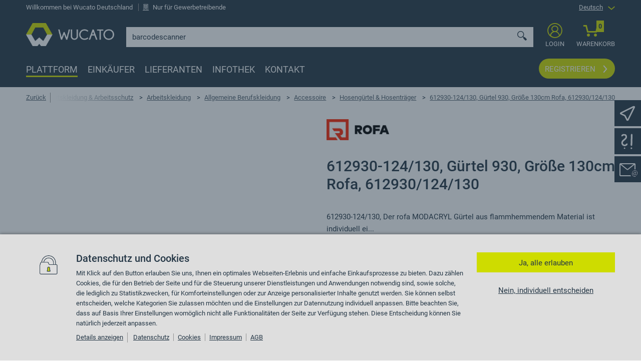

--- FILE ---
content_type: text/css
request_url: https://service.wucato.de/components/global.css
body_size: 3125
content:
.slick{
 padding-left:2.5rem;
 padding-right:2.5rem;
}

.reco-products-items-wrapper{
  margin:1rem;
}

.reco-products-items-wrapper{
  border:solid 1px #ECEDF0;
  padding: 1rem;
  border-radius: 10px;
  box-shadow: rgba(99, 99, 99, 0.2) 0px 2px 8px 0px;
  height: 280px;

}

.reco-products-items-img{
  height: 170px;
  overflow: hidden;
  display: inline-block;
  width: 100%;
}

.reco-products-items-img img{
  max-height: 160px;
  display: inline-block;
}

.reco-products-items-titel{
  height: 45px;
  overflow: hidden;
}

.reco-products-items-wrapper:hover{
  box-shadow: rgba(99, 99, 99, 0.4) 0px 2px 4px 0px;
}

.item-reco-wrapper a{
  text-decoration: none;
}


.item-reco-wrapper-img{
  height:95px;
  margin-bottom: 5px;
  vertical-align: middle;
  overflow:hidden;
  display: flex;
  align-items: center;
  text-align: center;
}

.item-reco-wrapper-img img {
  display: block;
  margin-left: auto;
  margin-right: auto;
  max-width: 90%;
  height: 200px;
}

.item-reco-wrapper-label{
  width:11rem;
  height:60px;
  overflow:hidden;
}

.item-reco-wrapper-label div{
  height:40px;
  overflow: hidden;
}

.item-reco-wrapper-label div p{
  font-weight:1rem;
  font-size:small;
}

.item-reco-wrapper-label span{
  font-weight:1rem;
}

.gradient-background {
  background: linear-gradient(90deg, #ffffff, #f9f9f9, #e9e9e9, #b4b4b4);
  background-size: 400% 400%;
  animation: gradient 3s ease infinite;
}


//AUTOSUGGEST

@media (max-width: 996px) {
  .ui-id-products {
    display: none;
  }
}

@media (max-width: 1050px) {
  .item-suggest-list:nth-child(4) {
     display: none;
  }
}

@media (max-width: 1200px) {
  .item-suggest-list:nth-child(5) {
    display: none;
  }
}

.ui-menu{
  border-bottom-left-radius: 10px;
  border-bottom-right-radius: 10px;
}

.ui-id-products{
  background:#fff;
  padding: 0.8rem 0.8rem 1.5rem 0.8rem;
}

.suggest-label {
  border-top:solid 1px #F0F0F0; 
  padding-top:10px;
  padding-bottom: 10px;
}

.suggest-label-empty {
  border-top:0px;
}


.suggest-label span {
  font-weight: bold;
}

.suggest-label a span {
  font-weight: normal;
}

.suggest-label .suggest-label-result{
  display: none;
  font-weight: 200;
}

.item-suggest-wrapper{
  border:solid 1px #ECEDF0;
  padding:0.5rem;
  border-radius: 5px;
  box-shadow: rgba(99, 99, 99, 0.2) 0px 2px 8px 0px;
}

.item-suggest-wrapper:hover{
  box-shadow: rgba(99, 99, 99, 0.4) 0px 2px 8px 0px;
}

.item-suggest-wrapper a{
  text-decoration: none;
}

.item-suggest-wrapper-img{
  width:11rem;
  height:95px;
  margin-bottom: 5px;
  vertical-align: middle;
  overflow:hidden;
  display: flex;
  align-items: center;
  text-align: center;
}


.item-suggest-wrapper-img img {
  display: block;
  margin-left: auto;
  margin-right: auto;
  max-width: 90%;
  max-height: 95px;
}

.item-suggest-wrapper-label{
  width:11rem;
  height:60px;
  overflow:hidden;
}

.item-suggest-wrapper-label div{
  height:40px;
  overflow: hidden;
}


.item-suggest-wrapper-label div p{
  font-weight:1rem;
  font-size:small;
}

.item-suggest-wrapper-label span{
  font-weight:1rem;
}


.gradient-background {
  background: linear-gradient(90deg, #ffffff, #f9f9f9, #e9e9e9, #b4b4b4);
  background-size: 400% 400%;
  animation: gradient 3s ease infinite;
}

@keyframes gradient {
  0% {
    background-position: 0% 50%;
  }
  50% {
    background-position: 100% 50%;
  }
  100% {
    background-position: 0% 50%;
  }
}


//SEARCH RECO
.searchTermsReco {
  list-style: none;
}

.searchTerms {
  list-style: none;
  display:list-item;
  max-width: 100%;
  flex-shrink: 0;
  margin: 4px;
  background-color: #f0f0f0;
  padding: 5px 15px;
  border-radius: 20px; 
  border: 1px solid #ccc;
}
 
.searchTerms a {
    text-decoration:none;
}

.searchTerms:hover{
  box-shadow: rgba(99, 99, 99, 0.4) 0px 1px 8px 0px;
}


.custom-switch .custom-control-input~.custom-control-label::before {
  padding-left: 3.3rem!important;
  content: ""!important;
  color: #fff!important;
}

.afterSearchFilter {
  border-bottom: .1rem solid #dedede;
  min-height: 4rem;
}
  
  
.custom-switch .custom-control-input:checked~.custom-control-label::before {
  border: #b3babe75 2px solid;
}

.custom-switch .custom-control-input:focus~.custom-control-label::before {
  border: #b3babe75 2px solid;
}
   

.custom-switch .custom-control-input~.custom-control-label::before {
  line-height: 2.4rem;
  border: #b3babe75 2px solid;
  font-size: x-small;
}
  
.custom-switch .custom-control-label::after {
  width: 2rem;
  height: 2rem;
  box-shadow: 1px 1px 10px 1px rgba(0, 0, 0, 0.45);
}
  
.custom-switch .custom-control-label::before {
  height: 2.8rem;
  width: 5.8rem;
}

.custom-switch .custom-control-label::after {
  top: .55rem;
  margin-left: .3rem;
}

.custom-switch .custom-control-label.coreArticles::after {
  background: url('https://www.wucato.de/is-bin/intershop.static/WFS/WuerthGroup-WUCATO-Site/1865-B1/de_DE/Icons/icon-filter-guidedbuying-products.svg');
}

.custom-switch .custom-control-label.allPublicSuppliers::after {
  background: url('https://www.wucato.de/is-bin/intershop.static/WFS/WuerthGroup-WUCATO-Site/1865-B1/de_DE/Icons/icon-filter-wucato.svg');
}

.custom-switch .custom-control-label.prefferedCustomers::after {
  background: url('https://www.wucato.de/is-bin/intershop.static/WFS/WuerthGroup-WUCATO-Site/1865-B1/de_DE/Icons/icon-filter-guidedbuying-company.svg');
}
  
.custom-switch .custom-control-label.prefferedSuppliersIndirect::after {
  background: url('https://www.wucato.de/is-bin/intershop.static/WFS/WuerthGroup-WUCATO-Site/1865-B1/de_DE/Icons/icon-filter-guidedbuying-wuerth.svg');
}

.custom-switch .custom-control-label.prefferedSuppliersDirect::after {
  background: url('https://www.wucato.de/is-bin/intershop.static/WFS/WuerthGroup-WUCATO-Site/1865-B1/de_DE/Icons/icon-filter-guidedbuying-seller.svg');
}

//Shopping Cart - Staffelpreise - Cart Reload

#cmp_20201221_161437 {
  margin: 0 !important;
}
span.col_totalPrice {
  min-height: 20px;
  display: flex;
  flex-direction: row;
  justify-content: center;
  align-items: center;
}

.spinner, .spinner:before, .spinner:after {
  width: 6px;
  height: 6px;
  background-color: #F1F1F1;
  border-radius: 3px;
}

.spinner {
  display: inline-block;
  position: relative;
}

.spinner:before, .spinner:after {
  content: "";
  position: absolute;
  display: block;
  top: 0px;
}

.spinner:before {
  left: -10px;
}

.spinner:after {
  left: 10px;
}

.spinner-blink {
  -webkit-animation: glow 0.6s 0.1s infinite;
  animation: glow 0.6s 0.1s infinite;
}

.spinner-blink:before {
  -webkit-animation: glow 0.6s 0s infinite;
  animation: glow 0.6s 0s infinite;
}

.spinner-blink:after {
  -webkit-animation: glow 0.6s 0.2s infinite;
  animation: glow 0.6s 0.2s infinite;
}

@-webkit-keyframes glow {
  0% {
    background-color: transparent;
  } 50% {
    background-color: #73b231;
  } 100% {
    background-color: transparent;
  }
}

@keyframes glow {
  0% {
    background-color: transparent;
  } 50% {
    background-color: #CEDC00;
  } 100% {
    background-color: transparent;
  }
}


/*Staffelung */
  
    .div-table-cart .col_pricePerPriceQuantity .scalePriceSpanIcon {
        display: none !important;
    }

    .decreasing-discount-container {
        display: flex; 
        justify-content: flex-end;
        gap: 1em;
    }

    .wrap-decreasing-discount-hide {

    }

    .wrap-decreasing-discount-show {
        display: block;
    }

    .decreasing-discount-container>div {

        flex-grow: 1;
        flex-basis: 0;
        max-width: 100%;
    }

    .wrap-decreasing-discount {
        position: relative;
        background: #f3f3f3;
        width: 100%;

        padding: 1.5em 1em 1em 1.1em;
        border: 1px solid transparent;
        transition: 0.3s border;
        border-radius: 4px;
        min-width: 140px;
        height: 90px;
    }

    .decreasing-discount-container>div:nth-child(1) .wrap-decreasing-discount {
        animation: 5s shineAnimation linear infinite;
    }

    .decreasing-discount-container>div:nth-child(2) .wrap-decreasing-discount {
        animation: 5s shineAnimation 1s linear infinite;
    }

    .decreasing-discount-container>div:nth-child(3) .wrap-decreasing-discount {
        animation: 5s shineAnimation 2s linear infinite;
    }

    .decreasing-discount-header {
        position: absolute;
        top: 0;
        left: 0;
        transform: translate3d(0.25em, -50%, 0);
        transition: 0.3s;

        background-color: #999;
        padding: 0.5em 0.75em;
        color: #FFF;
        font-family: Arial, Helvetica, sans-serif;
        font-size: 1em;
        font-weight: bold;
        border-radius: 4px;
    }

    .decreasing-discount-flex-container {
        width: 100%;
        flex-wrap: nowrap;
    }

    .wrap-decreasing-discount-data {
        flex: 100%;
        font-family: Arial, Helvetica, sans-serif;
    }

    .decreasing-discount-quantity {
        color: #000;
        font-size: 1em;
    }

    .decreasing-discount-prices {
        flex-wrap: nowrap;
        gap: 0.5em;
    }

    .decreasing-discount-new-price {
        font-size: 1em;
        color: #000;
        font-weight: bold;
    }

    .decreasing-discount-old-price {
        font-size: 1em;
        color: #989898;
        text-decoration: line-through;
        margin-bottom: 0.8rem;
    }

    .wrap-decreasing-discount .unselect-decreasing-discount-radio {
        visibility: hidden;
    }

    .wrap-decreasing-discount-radio {
        position: absolute;
      transform: translate3d(-1.35em, 70%, 0);
    }

    .wrap-decreasing-discount .wrap-decreasing-discount-radio svg circle {
        transition: 0.3s;
     
    }

    .wrap-decreasing-discount .wrap-decreasing-discount-radio .select-decreasing-discount-radio {
        display: none;
        padding-left: 5px;
    }

    .wrap-decreasing-discount-radio-focus .select-decreasing-discount-radio {
        display: block !important;
    }

    .wrap-decreasing-discount-radio-focus .unselect-decreasing-discount-radio {
        display: none !important;
    }


    /* hover style */
    .wrap-decreasing-discount:hover {
        cursor: pointer;
        border-color: #999 !important;
    }

    .wrap-decreasing-discount:hover .wrap-decreasing-discount-radio svg circle {
        fill: #999;
        transition: 0.3s;
    }

    .wrap-decreasing-discount:hover .decreasing-discount-header {
        transform: translate3d(0.5em, -50%, 0);
        transition: 0.3s;
    }

    .icon-ecommerce-shopcart.staffelung {
        position: absolute;
        bottom: 0rem;
        font-size: 2.5rem;
        color: #999;
    }

    .icon-ecommerce-shopcart.staffelung::after {
        content: '+';
        position: absolute;
        top: -1.1rem;
        right: -0.8rem;
        font-size: 2rem;
        color: #999;
        font-weight: 600;

    }
 
    .slick-next {
        right: -15px !important;
    }
  
    .slick-prev {
        left: -15px !important;
    }
  
    .slick-slide {
        margin: 1.6rem .4rem 0 .4rem;
    }

    
  
    @media screen and (max-width: 768px) {
        .decreasing-discount-container {
            flex-direction: column;
            gap: 2em;
        }

        .wrap-decreasing-discount-show {
            display: flex;
            width: 100%;
        }
    }

--- FILE ---
content_type: text/css
request_url: https://service.wucato.de/autosuggest/autosuggest.css
body_size: 633
content:
@media (max-width: 996px) {
  .ui-id-products {
    display: none;
  }
}

@media (max-width: 1050px) {
  .item-suggest-list:nth-child(4) {
     display: none;
  }
}

@media (max-width: 1200px) {
  .item-suggest-list:nth-child(5) {
    display: none;
  }
}

.ui-menu{
  border-bottom-left-radius: 10px;
  border-bottom-right-radius: 10px;
}

.ui-id-products{
  background:#fff;
  padding: 0.8rem 0.8rem 1.5rem 0.8rem;
}

.suggest-label {
  border-top:solid 1px #F0F0F0; 
  padding-top:10px;
  padding-bottom: 10px;
}

.suggest-label-empty {
  border-top:0px;
}


.suggest-label span {
  font-weight: bold;
}

.suggest-label a span {
  font-weight: normal;
}

.suggest-label .suggest-label-result{
  display: none;
  font-weight: 200;
}

.item-suggest-wrapper{
  border:solid 1px #ECEDF0;
  padding:0.5rem;
  border-radius: 5px;
  box-shadow: rgba(99, 99, 99, 0.2) 0px 2px 8px 0px;
}

.item-suggest-wrapper:hover{
  box-shadow: rgba(99, 99, 99, 0.4) 0px 2px 8px 0px;
}

.item-suggest-wrapper a{
  text-decoration: none;
}

.item-suggest-wrapper-img{
  width:11rem;
  height:95px;
  margin-bottom: 5px;
  vertical-align: middle;
  overflow:hidden;
  display: flex;
  align-items: center;
  text-align: center;
}


.item-suggest-wrapper-img img {
  display: block;
  margin-left: auto;
  margin-right: auto;
  max-width: 90%;
  max-height: 95px;
}

.item-suggest-wrapper-label{
  width:11rem;
  height:60px;
  overflow:hidden;
}

.item-suggest-wrapper-label div{
  height:40px;
  overflow: hidden;
}


.item-suggest-wrapper-label div p{
  font-weight:1rem;
  font-size:small;
}

.item-suggest-wrapper-label span{
  font-weight:1rem;
}


.gradient-background {
  background: linear-gradient(90deg, #ffffff, #f9f9f9, #e9e9e9, #b4b4b4);
  background-size: 400% 400%;
  animation: gradient 3s ease infinite;
}

@keyframes gradient {
  0% {
    background-position: 0% 50%;
  }
  50% {
    background-position: 100% 50%;
  }
  100% {
    background-position: 0% 50%;
  }
}

--- FILE ---
content_type: application/javascript
request_url: https://service.wucato.de/autosuggest/autosuggest.js
body_size: 2513
content:
var lastSearchValue = "";
var suggestSearchResult = "";
var checkSearchAjax = true;
var searchQuery = []; 
var timerKeyup = 0;
var maxResults = 5;

var templateNewListItem = '<li id="ui-id-products" class="ui-id-products"></li>';

var templateCorrectionWrapper = {
	'{{itemList}}': '',
	'{{itemTotal}}': ' '
}; 

var templateCorrectionItems = {
	'{{imgUrl}}': '',
	'{{titel}}': '',
	'{{displayedValue}}': '',
	'{{itemSKU}}': '',
	'{{VisibleSearchTerm}}': ''
};




var templateProducts = ''
	+ '<div class="suggest-label">'
		+ '<span>Produktvorschläge</span>'
		+ '<a href="https://www.wucato.de/is-bin/INTERSHOP.enfinity/WFS/1865-B1-Site/de_DE/-/EUR/ViewAfterSearch-ExecuteAfterSearch?EffectiveSearchTerm=&VisibleSearchTerm={{VisibleSearchTerm}}&CampaignName=SR002" class="float-right">'
			+ '<span class="suggest-label-result">Alle Produkte anzeigen ({{itemTotal}})</span>'
		+ '</a>'
		+ '</div>'
		+ '<ul class="list-group list-group-horizontal-lg">{{itemList}}</ul>';

var itemURL = 'https://www.wucato.de/-/{{itemSKU}}/de/DE/EUR/?CampaignName=SR001&VisibleSearchTerm={{VisibleSearchTerm}}';

var templateProductsItem = ''
	+ '<li class="item-suggest-list list-group-item">'
		+ '<div class="item-suggest-wrapper gradient-background">'
			+ '<a href="' + itemURL + '" titel="">'
			+ '<div class="item-suggest-wrapper-img">'
				+ '<img src="{{imgUrl}}" class="img-fluid" alt="">'
			+ '</div>'
			+ '<div class="item-suggest-wrapper-label">'
				+ '<div><p>{{titel}}</p></div>'
				+ '<span>{{displayedValue}}</span>'
			+ '</div>'
			+ '</a>'
		+ '</div>'
	+ '</li>'
+ '';

function delay(callback, ms) {
	showLoading();
	var timer = 0;
	return function() {
		var context = this, args = arguments;
		clearTimeout(timer);
		timer = setTimeout(function () {
			callback.apply(context, args);
		}, ms || 0);

	};
}

$( document ).ready(function() {
    $("#suggestSearch").attr("autocomplete", "off");
});

$("#suggestSearch").keydown(function(e){
	lastSearchValue = "";
	showLoading();
});

$("#suggestSearch").keyup(delay(function(e) {
	checkSearchValue();
}, 500));

$("#suggestSearch").click(function(){
	showLoading();
	lastSearchValue = "";
	checkSearchValue();

});

function checkSearchValue(){ 
	var getSearchValue = $("#searchForm input[type='text']").val();
	if(getSearchValue.length > 1 && getSearchValue != lastSearchValue){
		lastSearchValue = getSearchValue;
		getSuggestData(getSearchValue);
	}
}

function templateCorrectiomData(templateCorrectionItems_){
	return templateProductsItem.replace(/{{imgUrl}}|{{titel}}|{{displayedValue}}|{{itemSKU}}|{{VisibleSearchTerm}}/g, matched => templateCorrectionItems_[matched]);
}

function showLoading() {
	suggestSearchResult = $('.ui-helper-hidden-accessible div').text();

	$("#ui-id-products").empty();

	if(!$("#ui-id-products").length){
		$("#searchTermSuggestContainer").find('ul').append(templateNewListItem);
	}

	var dataResult = "";
	for (let i = 0; i < maxResults; i++) {
		dataResult += templateCorrectiomData(templateCorrectionItems);
	}

	templateCorrectionWrapper['{{itemList}}'] = dataResult;
	var templateProductsResult = templateProducts.replace(/{{itemList}}|{{itemTotal}}/g, matched => templateCorrectionWrapper[matched]);

	$( "#ui-id-products").html(templateProductsResult);
}

function getSuggestData(searchValue) {

	var dataImages = [];
	var dataResultReplace = [];
	var currentRequest = null;    

	currentRequest = $.ajax({
		type: "GET",
		url: "https://www.wucato.de/is-bin/INTERSHOP.enfinity/WFS/1865-B1-Site/de_DE/-/EUR/ViewParametricSearch-Suggest",
		data: "SearchTerm=" + searchValue + "&CategoriesSearchActivated=true",
		beforeSend : function()    {           
			if(currentRequest != null) {
				currentRequest.abort();
			}
		},
		success: function(data){
			if(data){

				var parsedJSON = JSON.parse(data);
				var countResult = 0;
				var dataResult = "";
				
				var itemTotalSplit = parsedJSON.numberOfFoundProducts.split(": ");
				var itemTotal = itemTotalSplit[1];

				dataImages.push('/is-bin/intershop.static/WFS/1865-B1-Site/-/de_DE/webkit_bootstrap/dist/img/fallback-img/fallback-33px.jpg');
				dataImages.push('/is-bin/intershop.static/WFS/1865-B1-Site/-/de_DE/webkit_bootstrap/dist/img/fallback-img/fallback-576px.jpg');
				dataImages.push('https://media.rs-online.com/t_medium/M1428-01-rs-logo.gif');
				dataImages.push('http://www.startuptown.de/wucato/thumbnail/A_4000864010_02_all.jpg');

				if(!$("#ui-id-products").length){
					$("#searchTermSuggestContainer").find('ul').append(templateNewListItem);
				}

				var parsedKey = parsedJSON.compressedProducts;
				var parsedItems = 0; //compressedProducts

				if(parsedJSON.products.length > 0){
					parsedKey = parsedJSON.products;
					parsedItems = 1; //fullProducts
				}
				
				jQuery.each(parsedKey, function(i, val) {
					var elementLoad = true;
					
					if(jQuery.inArray(val.image, dataImages) !== -1){
						elementLoad = false;
					}else{
						dataImages.push(val.image);
					}

					if(elementLoad == true){
						
						var itemSKU = "";

						switch(parsedItems){
						case 0:
							var itemSKUstr = val.value.replace('nameExact:', '');
							itemSKUstr = itemSKUstr.split(":nameExact");
							itemSKU = itemSKUstr[0] + '.cyid/1865.cgid';
							break;
						case 1:
							itemSKU = val.value + '.sku';;
							break;
						}

						var templateCorrectionItems_ = {
							'{{imgUrl}}': val.image,
							'{{titel}}': val.label,
							'{{displayedValue}}': '',
							'{{itemSKU}}': itemSKU,
							'{{VisibleSearchTerm}}': searchValue
						};

						if(val.displayedValue){
							templateCorrectionItems_['{{displayedValue}}'] = val.displayedValue;
						}
							
						dataResult += templateCorrectiomData(templateCorrectionItems_);
						countResult++;
					}

					if(countResult >= maxResults){
						return false;
					}
				});

				if(dataResult){

					var templateCorrectionWrapper = {
						'{{itemList}}': dataResult,
						'{{itemTotal}}': itemTotal,
						'{{VisibleSearchTerm}}': searchValue
					}; 

					var templateProductsResult = templateProducts.replace(/{{itemList}}|{{itemTotal}}|{{VisibleSearchTerm}}/g, matched => templateCorrectionWrapper[matched]);

					$( "#ui-id-products" ).html(templateProductsResult);

					$( ".item-suggest-wrapper" ).removeClass('gradient-background');

					if($("#ui-id-1").css('display') == 'none'){
						var suggestSearchWidth = $("#suggestSearch").width();
						$("#ui-id-1").addClass('w-100');
						$("#ui-id-1").css('top', '40px');
						$("#ui-id-1").css('left', '0px');
						$("#ui-id-1").css('width', suggestSearchWidth);
						$(".suggest-label").addClass('suggest-label-empty');
						$(".backdrop").css('display', 'block');
						$("#ui-id-1").css('display', 'inline');
					}

					$( ".suggest-label-result" ).fadeIn();
				}else{
					$( "#ui-id-products" ).remove();
				}

				templateProductsResult = "";
			}
		}
	});
	
}

--- FILE ---
content_type: application/javascript
request_url: https://service.wucato.de/components/global.js
body_size: 2252
content:
//EAN SCAN MODUS ALL PAGES	----------------------
var eanScanModus =
  '<div id="scanModus" class="d-md-none" style="background:#CEDC00; height:50px; text-align:center;">' +
  '<a href="https://service.wucato.de/eanscanner/" titel="">' +
  '<img src="https://service.wucato.de/eanscanner/ean.png" alt="">' +
  "</a>" +
  "</div>";

document.addEventListener("DOMContentLoaded", function () {
  $("#notifications").after(eanScanModus);
});

//EAN SCAN MODUS END ALL PAGES ----------------------

window.onload = function () {
  if (window.dataLayerCtnr) {
    var pageType = dataLayerCtnr.pageType;

    if (pageType == "other") {
      var pathname = document.location.pathname;
      pageType = pathname.split("/").pop();
    }

    switch (pageType) {
      case "welcomePage":
        $.getScript("https://service.wucato.de/components/eanImport.js"); // EAN IMPORT
        $.getScript("https://service.wucato.de/components/fegaRecos.js"); // remove fega recos
        break;
      case "searchResult":
      case "category":
        $.getScript("https://service.wucato.de/components/recoSearch.js"); // SEARCH RECO
        break;
      case "product":
      case "model":
        $.getScript("https://service.wucato.de/components/longtail.js"); // Longtail
        $.getScript("https://service.wucato.de/components/reco.js"); // RECO
        $.getScript("https://service.wucato.de/components/minQ.js"); // MIN Quantity
        $.getScript("https://service.wucato.de/components/transportBanner.js"); // additional transport costs Banner
        $.getScript("https://service.wucato.de/components/fegaRecos.js"); // remove fega recos
        $.getScript("https://service.wucato.de/components/icoPriceInfo.js"); // special conditions
        break;
      case "requisitionLineItem":
        $.getScript("https://service.wucato.de/components/reco.js"); // RECO
        $.getScript("https://service.wucato.de/components/minQ.js"); // MIN Quantity
        $.getScript("https://service.wucato.de/components/transportBanner.js"); // additional transport costs Banner
        $.getScript("https://service.wucato.de/components/fegaRecos.js"); // remove fega recos
        $.getScript("https://service.wucato.de/components/icoPriceInfo.js"); // special conditions
        break;
      case "ManageRequisitionTemplate-NewPersonalTemplate1":
        $.getScript(
          "https://service.wucato.de/components/orderTemplateName.js"
        ); // orderTemplateName
        break;
      case "shoppingCart":
        $.getScript("https://service.wucato.de/components/cart.js");
        $.getScript("https://service.wucato.de/components/costUnit.js");
        $.getScript("https://service.wucato.de/components/fegaRecos.js"); // remove fega recos
        $.getScript("https://service.wucato.de/components/cartOCI.js"); // remove duplicate oci logos
        $.getScript("https://service.wucato.de/components/miweCostUnit.js");
        break;
      case "checkoutStep1":
        $.getScript("https://service.wucato.de/components/miweCostUnit.js"); // miwe
        break;
      case "ViewNewUser-ViewNewUser":
      case "ViewNewUser-SubmitNewUser":
        $.getScript("https://service.wucato.de/components/createUserForm.js");
        break;
      case "ViewRequisitionTemplates-Edit":
        $.getScript(
          "https://service.wucato.de/components/requisitionTemplate.js"
        );
        break;
      case "ViewRequisitionTemplates-List":
      case "ViewShoppingLists-Overview":
        initOrderTemplateTabLogic();
        break;
    }
  }
};

var eanImportModal =
  '<div class="modal fade" id="eanImportModal" tabindex="-1" role="dialog" aria-labelledby="eanImportModal" aria-hidden="true">' +
  '<div class="modal-dialog" role="document">' +
  '<div class="modal-content">' +
  '<div class="modal-header">' +
  '<h2 id="modalConfirmationTitelReady">EANs importieren</h2>' +
  '<button type="button" class="modalConfirmationReadyClose close" data-dismiss="modal" aria-label="Close">' +
  '<span aria-hidden="true">&times;</span>' +
  "</button>" +
  "</div>" +
  '<div class="modal-body">' +
  '<textarea class="form-control mb-2" id="ean-import-textarea" placeholder="Bitte fügen Sie jede EAN in eine separate Zeile ein" style="height:300px;"></textarea>' +
  '<div  class="row mt-5">' +
  '<div class="col" style="text-align: left;">' +
  '<button type="button" class="btn btn-secondary modalReturnQuantitiesClose" data-dismiss="modal">Abbrechen</button>' +
  "</div>" +
  '<div class="col" style="text-align: right;">' +
  '<button type="submit" id="ean-import-submit" class="btn btn-light">EANs importieren</button>' +
  "</div>" +
  "</div>" +
  "</div>" +
  "</div>" +
  "</div>" +
  "</div>";

function eanImport() {
  if ($("#ean-import-textarea").val()) {
    var eanImportCsvString;
    var eanImportData = $("#ean-import-textarea").val().split(/\r?\n/);

    $.each(
      eanImportData,
      function (eanImportDataIndex, eanImportDataIndexValue) {
        if (eanImportDataIndexValue) {
          eanImportCsvString +=
            "05/09/23,13:04:42,0B," + eanImportDataIndexValue + "\r\n";
        }
      }
    );

    var filename = "ean_import.txt";

    var formData = new FormData();
    formData.append(
      "file",
      new File([new Blob([eanImportCsvString])], filename)
    );

    $.ajax({
      url: "https://www.wucato.de/is-bin/INTERSHOP.enfinity/WFS/1865-B1-Site/de_DE/-/EUR/ViewScannerImport-Upload", // <-- point to server-side PHP script
      dataType: "text", // <-- what to expect back from the PHP script, if anything
      cache: false,
      contentType: false,
      processData: false,
      data: formData,
      type: "post",
      success: function (php_script_response) {
        //alert(php_script_response); // <-- display response from the PHP script, if any
        window.location.href =
          "https://www.wucato.de/is-bin/INTERSHOP.enfinity/WFS/1865-B1-Site/de_DE/-/EUR/ViewScannerImport-ShowProgressBar";
      },
    });
  } else {
    $("#ean-import-textarea").focus();
  }
}

function initOrderTemplateTabLogic() {
  // init loading for #OrderTemplates
  $.getScript("https://service.wucato.de/components/orderTemplateName_v2.js");

  // init loading for #OrderTemplatesDetail
  $.getScript("https://service.wucato.de/components/requisitionTemplate_v2.js");

  // loading after switching on tabs
  $(document).on("click", ".nav-tabs a", function () {
    const href = $(this).attr("href");

    if (href === "#OrderTemplates") {
      $.getScript(
        "https://service.wucato.de/components/orderTemplateName_v2.js"
      );
    }
  });
}


--- FILE ---
content_type: application/javascript; charset=utf-8
request_url: https://analytics.witglobal.net/containers/1e09377d-78a7-487e-ba35-0741fcd12376.js
body_size: 233999
content:
/**
 * All rights reserved to Piwik PRO, Poland, since 2015
 */

(function(stg,initial){stg=window.sevenTag=stg||{};stg.variables=initial.variables;stg.triggers=initial.triggers;stg.tags=initial.tags;stg.configuration=initial.configuration;stg.consentSettings=initial.consentSettings;stg.consentTemplatesSettings=initial.consentTemplatesSettings;}(window.sevenTag,{"variables":[{"id":"7591c19d-9252-4be8-b0ee-a5df68eac912","name":"Basket Denied","type":{"collector_name":"custom_javascript"},"value":"\n\nfunction() {\n  \n  var btnApprove = $('span.col-sm-3.mb-3').eq(1).find('input').val()\n\nif ( btnApprove == \"Ablehnen\" ) {\n\nreturn true \n\n  \n}\n  \n}\n\n","options":[],"virtual":false,"metaSiteId":null},{"id":"f001a404-fb9d-441e-8d95-28069a1b108c","name":"ociSuppliers","type":{"collector_name":"custom_javascript"},"value":"function() {\n    return [\n'3016240',\n'3074705',\n'3078124',\n'3061081',\n'3070430'\n];\n\n}","options":[],"virtual":false,"metaSiteId":null},{"id":"4818c6ca-c444-45e3-83c2-ab3068e33dcf","name":"LongtailCN","type":{"collector_name":"custom_javascript"},"value":"function() {\n    return [\n'865001751',\n'865002902',\n'865003147',\n'865003343'     \n];\n\n}","options":[],"virtual":false,"metaSiteId":null},{"id":"3a142f67-d18d-4c76-b33a-f27133100f49","name":"DataLayer - ediNetValue","type":{"collector_name":"data_layer"},"value":"ediNetValue","options":[],"virtual":false,"metaSiteId":null},{"id":"24a6fbdc-e7d7-4314-95a7-4528ffeea322","name":"DataLayer - ediMethod","type":{"collector_name":"data_layer"},"value":"ediMethod","options":[],"virtual":false,"metaSiteId":null},{"id":"36590083-ba0f-41d6-8e54-9fb68b08a744","name":"flyeralarmCN","type":{"collector_name":"custom_javascript"},"value":"function() {\n    return [\n'865000373'  \n      \n];\n\n}","options":[],"virtual":false,"metaSiteId":null},{"id":"79e265e1-0aca-4cb1-8cd4-79352718a98b","name":"StorefrontPage_cstrNr","type":{"collector_name":"custom_javascript"},"value":"function() {\n    return [\n'865000000',     \n'865000389'  \n      \n];\n\n}","options":[],"virtual":false,"metaSiteId":null},{"id":"395b9496-45aa-468e-a18e-ce1bf30886f6","name":"CustomerNumber_Wucato","type":{"collector_name":"custom_javascript"},"value":"function() {\n  \n  if(document.getElementById('LoginForm_Login') != null ){\n    return undefined;\n    console.log(\"test\");\n  } else {\n    if(window.location.href.indexOf('.php') >= 0 || window.location.href != 'https://www.wucato.de' || window.location.href != 'https://www.wucato.de/?stg_debug' ){\n      if(document.getElementById('shopCustomerNo')  ){        \n      \t\treturn document.getElementById('shopCustomerNo').textContent.trim();\n      }else{\n\t\tif (document.getElementsByClassName('header-user-mobile')[0] != undefined) {\n          if (document.getElementsByClassName('header-user-mobile')[0].firstElementChild.children[1] != undefined) {\n         \t if (document.getElementsByClassName('header-user-mobile')[0].firstElementChild.children[1].innerText.trim().split(':')[1].trim() != \"\") {\n          \t\tvar cmsCstNo = document.getElementsByClassName('header-user-mobile')[0].firstElementChild.children[1].innerText.trim().split(':')[1].trim();\t\n          \t\treturn cmsCstNo;\n          \t }\n        } else {\n      \treturn undefined;\n        }\n        } else {\n         return undefined; \n        }\n        }\n    } else {\n      if(document.getElementById('headerUserLayerAnnymousLoginForm') != null){\n      return document.getElementById('headerUserLayerAnnymousLoginForm').getElementsByClassName('px py-3')[0].getElementsByClassName('mb-0')[2].textContent.trim().split(' ')[1];\n      }\n    }\n  }\n}","options":[],"virtual":false,"metaSiteId":null},{"id":"fd72e338-76af-4348-b933-1328d3a53f60","name":"Consent Banner Translations","type":{"collector_name":"custom_javascript"},"value":"function() {\n\n        var translations = {\n\n          \t/* Here you can edit all contents and translations shown in the consent banner and consent popup in one place.\n            If you have any questions regarding the data sections or language settings please create a solman ticket for\n            category eCommerce - Piwik */\n          \n          \t/* The default language for the systems available on your domain is set once during the Piwik Pro Suite setup. */\n          \n\t\t\tconsentCategories : {\n              \n              \t// The following content is for the cookie categories of your domain in default language. This variable has the suffix '_default'. The content will be visible on all pages that can display the default language.\n              \n\t\t\t\t'language_default' :[\n              \t{\n                    key: 'analytics',\n                    name: 'Statistik & Webseitenanalyse',\n                    description: 'Diese Cookies ermöglichen, Daten für Statistiken und Analysen zu erfassen, damit die Leistung der besuchten Webseiten gemessen, technische Probleme erkannt und Ansatzpunkte für Optimierungen gefunden werden können. Sie können von uns oder von Drittanbietern gesetzt werden, deren Dienste wir auf unseren Seiten verwenden. Benutzer helfen dabei beispielsweise auch zu erkennen, welche Seiten am häufigsten oder nur selten genutzt werden oder wie zwischen den Webseiten navigiert wird. Alle Informationen, die von Drittanbietern verwendet werden, sind aggregiert und anonymisiert. Zudem führen wir A/B Tests der Benutzeroberfläche durch.'\n                },\n                {\n                    key: 'ab_testing_and_personalization',\n                    name: 'Komfort & Personalisierung',\n                    description: 'Diese Cookies werden genutzt, um die Bedienung der Website zu erleichtern. So stellen wir beispielsweise auf Basis einer vorherigen Produktsuche bei einem erneuten Besuch komfortabel zugehörige Inhalte und Vorschläge bereit. Zudem zeigen wir auf besuchte Webseiten oder gekaufte Produkte zugeschnittene Inhalte an. Über diese Kategorie wird auch gesteuert, ob Videos von der Plattform YouTube automatisch geladen werden oder nicht.'\n                },\n                {\n                    key: 'conversion_tracking',\n                    name: 'Conversion Tracking',\n                    description: ' '\n                },\n                {\n                    key: 'marketing_automation',\n                    name: 'Marketing Automation',\n                    description: ' '\n                },\n                {\n                    key: 'remarketing',\n                    name: 'Remarketing',\n                    description: 'Diese Cookies unterstützen Remarketing, um Webseiten-Besucher in allgemeine Nutzergruppen einzuteilen. Abhängig von der jeweiligen Nutzergruppe zeigen wir daraufhin auf anderen Webseiten oder in anderen Apps Werbung zu unseren Produkten und Dienstleistungen. Falls Sie dieser Nutzung nicht zustimmen, können Ihnen trotzdem passende Werbung von Wucato auf von Ihnen verwendeten Webseiten oder Apps angezeigt werden. Diese werden aber in einem allgemeinen Kontext dargestellt und beziehen sich nicht auf Ihr Verhalten auf unserer Website.'\n                },\n                {\n                    key: 'user_feedback',\n                    name: 'Kundenmeinung',\n                    description: 'Diese Cookies unterstützen den Einsatz von Diensten zur Anzeige von nutzergenerierten Inhalten wie beispielsweise Produktbewertungen und erfassen Daten für Statistiken zur Nutzung dieser Dienste.'\n                },\n                {\n                    key: 'custom_consent',\n                    name: 'Custom consent',\n                    description: 'Adjust this copy to your needs.'\n                }\n            ],\n              \t// The following content is for the cookie categories of your domain in ENGLISH language. This variable has the suffix '_EN'. The content wi\n              \n\t\t\t\t'language_EN' : [\n {\n                    key: 'analytics',\n                    name: 'Statistics & website analysis',\n                    description: 'These cookies make it possible to collect data for statistics and analysis, so that the performance of the websites visited can be measured, technical problems can be identified and starting points for optimisation can be found. They may be set by us or by third parties whose services we use on our pages. For example, users may help us determine which pages are used most frequently or rarely, or how to navigate between web pages. All information used by third parties is aggregated and anonymized. We also carry out A/B tests of the user interface.'\n                },\n                {\n                    key: 'ab_testing_and_personalization',\n                    name: 'Convenience & personalization',\n                    description: 'These cookies are used to make it easier for you to use the website. For example, we use information on previous product searches to provide related content and suggestions when you visit again, making your visit to the website more convenient. We also display content tailored to websites you have visited or products you have purchased. This category also controls whether videos from the YouTube platform are loaded automatically or not.'\n                },\n                {\n                    key: 'conversion_tracking',\n                    name: 'Conversion tracking',\n                    description: 'Not defined.'\n                },\n                {\n                    key: 'marketing_automation',\n                    name: 'Marketing automation',\n                    description: 'Not defined.'\n                },\n                {\n                    key: 'remarketing',\n                    name: 'Remarketing',\n                    description: 'These cookies support remarketing to categorize website visitors into general user groups. Depending on the user group that someone is assigned to, we display advertisements for our products and services on other websites or in other apps. Even if you do not agree to data being used in this way, you may still be shown Wucato ads that reflect your interests on websites or apps you use. However, these are presented in a general context and do not relate to your behavior on our website.'\n                },\n                {\n                    key: 'user_feedback',\n                    name: 'Customer feedback',\n                    description: 'These cookies support the use of services to display user-generated content such as product reviews and collect data for statistics on the use of these services.'\n                },\n                {\n                    key: 'custom_consent',\n                    name: 'Custom consent',\n                    description: 'Not defined.'\n                }\n            ],\n            },\n\t\t\tconsentBannerTexts : {\n              \n              \t// The following content is for the consent banner of your domain in default language. This variable has the suffix '_default'. The content will be visible on all pages that can display the default language.\n              \n\t\t\t\t language_default : {\n              \theadline: 'Datenschutz und Cookies',\n                text: 'Mit Klick auf den Button erlauben Sie uns, Ihnen ein optimales Webseiten-Erlebnis und einfache Einkaufsprozesse zu bieten. Dazu zählen Cookies, die für den Betrieb der Seite und für die Steuerung unserer Dienstleistungen und Anwendungen notwendig sind, sowie solche, die lediglich zu Statistikzwecken, für Komforteinstellungen oder zur Anzeige personalisierter Inhalte genutzt werden. Sie können selbst entscheiden, welche Kategorien Sie zulassen möchten und die Einstellungen zur Datennutzung individuell anpassen. Bitte beachten Sie, dass auf Basis Ihrer Einstellungen womöglich nicht alle Funktionalitäten der Seite zur Verfügung stehen. Diese Entscheidung können Sie natürlich jederzeit anpassen.',\n                buttonConfirmAll: 'Ja, alle erlauben',\n              \tlinkCustomConsent: 'Nein, individuell entscheiden',\n              \tlinkDetailShow: 'Details anzeigen',\n              \tlinkDetailHide: 'Details ausblenden',\n              \tlinkCookiePage: 'Cookies',\n              \tlinkPrivacyPage: 'Datenschutz',\n                technicallyRequiredLabel:'Technisch notwendig',\n                technicallyRequiredDescription:'Diese Cookies sind zur einwandfreien Funktion unserer Website erforderlich und können nicht deaktiviert werden. In der Regel werden diese Cookies nur als Reaktion auf von Ihnen getätigten Aktionen gesetzt, wie etwa dem Festlegen Ihrer Datenschutzeinstellungen oder dem Füllen des Warenkorbs. Zudem werden sicherheitsrelevante Funktionalitäten integriert. Hierzu zählen auch alle Session Cookies von Wucato nach Login als Kunde. Sie können Ihren Browser so einstellen, dass diese Cookies blockiert oder Sie über diese Cookies benachrichtigt werden. Einige Bereiche der Website funktionieren dann aber möglicherweise nicht wie vorgesehen.',\n              \tbuttonSaveChoices: 'Auswahl speichern',\n              \tlinkCookiePageHref: '/de/datenschutz/cookies.php',\n              \tlinkPrivacyPageHref: '/de/datenschutz.php',\n              \tlinkImprintPage: 'Impressum',\n              \tlinkTermsPage: 'AGB',\n              \tlinkImprintPageHref: '/de/unternehmen/impressum.php',\n              \tlinkTermsPageHref: '/de/unternehmen/agb.php'\n\t\t\t\t},\n\t\t\t\t\n              \t// The following content is for the consent banner of your domain in ENGLISH language. This variable has the suffix '_EN'. The content will be visible on all pages that can display the ENGLISH language.\n              \n\t\t\t\t language_EN : {\n              headline: 'Privacy and cookies',\n                text: 'By clicking the button, you are allowing us to provide you with the best website experience and straightforward procurement processes. These include cookies that are necessary to operate the site and manage our services and applications, as well as those that are used solely for statistical purposes, for convenience settings or to display personalized content. You can decide for yourself which categories you want to allow and customize the data usage settings. Please bear in mind that, depending on the settings you choose, not all website functions may be available. You can, of course, change your decision at any time.',\n              buttonConfirmAll: 'Yes, allow all',\n              linkCustomConsent: 'No, decide individually',\n              linkDetailShow: 'Show details',\n              linkDetailHide: 'Hide details',\n              linkCookiePage: 'Cookies',\n              linkPrivacyPage: 'Privacy',\n              technicallyRequiredLabel:'Technically required',\n              technicallyRequiredDescription:'These cookies are necessary to ensure that our website works properly and cannot be disabled. Generally, these cookies are set only in response to actions you take, such as setting your privacy preferences or filling your shopping basket. Security functions are also included. This also includes all Wucato session cookies after you log in as a customer. You can configure your browser to block these cookies or to notify you about these cookies. If you do, however, some parts of the website might not work as intended.',\n              buttonSaveChoices: 'Save choice',\n              linkCookiePageHref: '/en/data-privacy/cookies.php',\n              linkPrivacyPageHref: '/en/data-privacy/data-privacy.php',\n              linkImprintPage: 'Disclaimer',\n              linkTermsPage: 'GTC',\n              linkImprintPageHref: '/en/company/legal-notice.php',\n              linkTermsPageHref: '/en/company/general-terms-and-conditions-of-business.php'\n\t\t\t\t},\n\t\t\t\t\n              \t// The following content is for the consent banner of your domain in GERMAN language. This variable has the suffix '_DE'. The content will be visible on all pages that can display the GERMAN language.\n              \n\n\t\t\t},\t\t\t\n          \n          \n          \t/* The following content is for the cookie category table headline row. This cookie category table can be inserted in your cookies page to display the cookie descriptions from this variable automatically without maintaining it in your CMS. */\n          \n          \tcookieTableHeadline : {\n              \n              \t// Here you can set the headline text for the cookie table visible on the cookie page in default language.\n              \n\t\t\t\t language_default : {\n                   \theadlineCategories: 'Kategorie', // The headline of the cookie category column\n\t\t\t\t\theadlineDescription: 'Beschreibung' // The headline of the cookie description column\n\t\t\t\t},\n\t\t\t\n              \t// Here you can set the headline text for the cookie table visible on the cookie page in ENGLISH language.\n              \n\t\t\t\t language_EN : {\n                   \theadlineCategories: 'Category', // The headline of the cookie category column\n\t\t\t\t\theadlineDescription: 'Description' // The headline of the cookie description column\n\t\t\t\t}\t\t\t\n\t\t\t}\n\t\t\t\n\t\t\t\n\t\t}\n\n  \treturn translations;\n}","options":[],"virtual":false,"metaSiteId":null},{"id":"afd3cb83-a445-4287-94b5-5421d9ad96b1","name":"DataLayer - 865000422","type":{"collector_name":"data_layer"},"value":"865000422","options":[],"virtual":false,"metaSiteId":null},{"id":"dd28c6f1-f3b5-4129-b9b3-9cab9f924112","name":"DataLayer - edi","type":{"collector_name":"data_layer"},"value":"edi","options":[],"virtual":false,"metaSiteId":null},{"id":"c4b3dcae-4469-486e-b2ef-919896e8c859","name":"OCI | UserFlyout ","type":{"collector_name":"custom_javascript"},"value":"function() {\n  \nif (window.dataLayerCtnr != undefined && window.dataLayerCtnr.cstInfo != undefined)  { \n if (window.dataLayerCtnr.cstInfo['rightGroup'] != undefined) {\n   if (window.dataLayerCtnr.cstInfo['rightGroup'] == \"OCI\" && window.dataLayerCtnr.cstInfo['cstNo'] !== \"865001751\" || window.dataLayerCtnr.cstInfo['cstNo'] !== \"865002902\" || window.dataLayerCtnr.cstInfo['cstNo'] !== \"865003147\" ) {\n     return true;\n   }\n   else {\n    return false; \n   }\n } else {\n      return false;\n }\n} else {\n  return false;\n}\n}","options":[],"virtual":false,"metaSiteId":null},{"id":"62c4fba8-bada-4837-94ef-35eed0d5f16e","name":"CoreArticleCustomerNumbers","type":{"collector_name":"custom_javascript"},"value":"function() {\n\treturn [\n'865000373',\n'865001235',\n'865000286',\n'865000389',\n'865000800',\n'865001413',\n'865000372',\n'865000374',\n'865000375',\n'865000425',\n'865000127',\n'865000439',\n'865000584',\n'865000151',\n'865000663',\n'865001512',\n'865001439',\n'865001438',\n'865001435',\n'865001437',\n'865001436',\n'865000397',\n'865002004',\n'865001844',\n'865001765',\n'865003087'      \n           ];\n}","options":[],"virtual":false,"metaSiteId":null},{"id":"31487e36-e7fd-46a6-ab04-457662f71a26","name":"Company ID","type":{"collector_name":"constant"},"value":"1865","options":[],"virtual":false,"metaSiteId":null},{"id":"649a5b42-6816-4596-ad13-deb8a7e22767","name":"DataLayer - registrationFormStep","type":{"collector_name":"data_layer"},"value":"registrationFormStep","options":[],"virtual":false,"metaSiteId":null},{"id":"05091f66-8709-4428-89b0-88d8befcc182","name":"DataLayer - registrationFormStatus","type":{"collector_name":"data_layer"},"value":"registrationFormStatus","options":[],"virtual":false,"metaSiteId":null},{"id":"221beaa0-e0ad-4a25-8b41-9c06e1166300","name":"DataLayer - registrationFormerrorFields","type":{"collector_name":"data_layer"},"value":"registrationFormerrorFields","options":[],"virtual":false,"metaSiteId":null},{"id":"327c648e-995b-431c-a042-c2b592297247","name":"function_getGA4Categories","type":{"collector_name":"custom_javascript"},"value":"function() { \n  \treturn function(par1){\n      \tif(par1 == undefined){\n        \treturn {item_category: 'none'};\n        }\n      \tvar x = {};\n        Object.keys(par1).sort(function(a, b){ return a.length - b.length }).forEach(function(c,i){\n        \ti == 0 ? x['item_category'] = par1[c] : x['item_category'+(i+1)] = par1[c]\n        });\n      \treturn x;\n    }\n}","options":[],"virtual":false,"metaSiteId":null},{"id":"57d2369b-b2eb-499e-abdd-2bfe522b44c4","name":"Syndicates","type":{"collector_name":"custom_javascript"},"value":"function() {\n\treturn [\n\"mario.guglielmi3\",\n\"florian.laube.neuburg\",\n\"rainer.hufenus\",\n\"rainer.hufenus.jettingen\",\n\"blumberg-klimmek.gevelsberg\",\n\"blumberg-klimmek.wuppertal\",\n\"blumberg-klimmek.elberfeld\",\n\"blumberg-klimmek.remscheid\",\n\"blumberg-klimmek.neuss\",\n\"blumberg-klimmek.düsseldorf\",\n\"alexander.blumberg-klimmek1\",\n\"blumberg-klimmek.ratingen\",\n\"blumberg-klimmek.solingen\",\n\"blumberg-klimmek.dormagen\",\n\"arthur.dyck.weingarten\",\n\"arthur.dyck.friedrichshafen\",\n\"arthur.dyck.singen\",\n\"arthur.dyck.wangen\",\n\"arthur.dyck.badsaulgau\",\n\"arthur.dyck.konstanz\",\n\"arthur.dyck.memmingen\",\n\"arthur.dyck.leutkirch\",\n\"andre.guenther\",\n\"andre.guenther1\",\n\"andre.guenther2\",\n\"andre.guenther3\",\n\"andre.guenther4\",\n\"andre.guenther5\",\n\"andre.guenther6\",\n\"andre.guenther7\",\n\"andre.guenther8\",\n\"andreas.hock.dieburg\",\n\"andreas.hock.rodgauweiskirche\",\n\"andreas.hock.frankfurtostend\",\n\"andreas.hock.mainaschaff\",\n\"andreas.hock.kelsterbach\",\n\"andreas.hock.wiesbadennorden\",\n\"andreas.hock.dreieich\",\n\"andreas.hock.schierstein\",\n\"andreas.hock.michelstadt\",\n\"andreas.hock.eschborn\",\n\"andreas.hock.kleinheubach\",\n\"andreas.hock.darmstadt\",\n\"andreas.koellner.kappel\",\n\"andreas.koellner.zwickau\",\n\"andreas.koellner.freiberg\",\n\"andreas.koellner.lauter\",\n\"andreas.koellner.buchholz\",\n\"andreas.koellner1\",\n\"andreas.koellner.hilmersdorf\",\n\"andreas.koellner\",\n\"andreas.koellner2\",\n\"andreas.koellner.zwickau-schedewitz\",\n\"alexander.pohl\",\n\"alexander.pohl1\",\n\"alexander.pohl2\",\n\"alexander.pohl3\",\n\"alexander.pohl4\",\n\"alexander.pohl5\",\n\"alexander.pohl6\",\n\"alexander.pohl7\",\n\"alexander.pohl8\",\n\"alexander.pohl9\",\n\"alexander.pohl10\",\n\"alexander.pohl11\",\n\"alexander.pohl12\",\n\"alexander.pohl.n559\",\n\"andre.tietze1\",\n\"andre.tietze2\",\n\"andre.tietze3\",\n\"andre.tietze4\",\n\"andre.tietze5\",\n\"andre.tietze6\",\n\"andre.tietze\",\n\"andre.tietze7\",\n\"andre.tietze8\",\n\"andre.tietze9\",\n\"andre.tietze10\",\n\"andre.tietze11\",\n\"andre.tietze12\",\n\"andre.tietze.n559\",\n\"mario.guglielmi3\",\n\"mario.guglielmi3\",\n\"mario.guglielmi\",\n\"mario.guglielmi1\",\n\"mario.guglielmi2\",\n\"mario.guglielmi3\",\n\"mario.guglielmi4\",\n\"agnes.fuchs.bamberg\",\n\"agnes.fuchs.würzburg\",\n\"agnes.fuchs.schweinfurt\",\n\"agnes.fuchs.würzburg-veitshöch\",\n\"agnes.fuchs.kitzingen\",\n\"agnes.fuchs.badneustadt\",\n\"agnes.fuchs.coburg\",\n\"agnes.fuchs.lohr-am-main\",\n\"agnes.fuchs.n574\",\n\"joachim.berner.regensburg\",\n\"joachim.berner.mitterteich\",\n\"joachim.berner.parsberg\",\n\"joachim.berner.regenstauf\",\n\"joachim.berner.straubing\",\n\"joachim.berner.amberg\",\n\"joachim.berner.cham\",\n\"joachim.berner.neumarkt\",\n\"joachim.berner.schwandorf\",\n\"joachim.berner.abensberg\",\n\"joachim.berner.regensburg-weichs\",\n\"joachim.berner.wernberg\",\n\"joachim.berner.weiden\",\n\"joachim.berner.mainburg\",\n\"thomas.braun.baddürrheim\",\n\"thomas.braun.dunningen\",\n\"thomas.braun.rottweil\",\n\"thomas.braun2\",\n\"thomas.braun5\",\n\"thomas.braun6\",\n\"thomas.braun8\",\n\"thomas.braun9\",\n\"thomas.braun10\",\n\"thomas.braun13\",\n\"thomas.braun14\",\n\"thomas.braun15\",\n\"thomas.braun16\",\n\"frieder.burk.n407\",\n\"frieder.burk.baddürrheim\",\n\"frieder.burk.dunningen\",\n\"frieder.burk.rottweil\",\n\"frieder.burk2\",\n\"frieder.burk5\",\n\"frieder.burk6\",\n\"frieder.burk.n625\",\n\"frieder.burk8\",\n\"frieder.burk9\",\n\"frieder.burk10\",\n\"frieder.burk13\",\n\"frieder.burk14\",\n\"frieder.burk15\",\n\"frieder.burk16\",\n\"frieder.burk.villingen\",\n\"frieder.burk.sindelfingen\",\n\"frieder.burk.villingen\",\n\"petra.cordes1\",\n\"petra.cordes\",\n\"petra.cordes.kirchheim\",\n\"petra.cordes.stuttgart\",\n\"petra.cordes.heidelberg\",\n\"petra.cordes.donaueschingen\",\n\"petra.cordes.bühl\",\n\"petra.cordes.karlsruhe-hagsfeld\",\n\"petra.cordes.landau\",\n\"petra.cordes.rastatt\",\n\"petra.cordes.karlsdorf-neuthard\",\n\"petra.cordes.karlsruhe-rheinhafen\",\n\"petra.cordes.pforzheim\",\n\"petra.cordes.albstadt\",\n\"petra.cordes.nördlingen\",\n\"petra.cordes.baddürkheim\",\n\"petra.cordes.baddürrheim\",\n\"petra.cordes.dunningen\",\n\"petra.cordes.sandhofen\",\n\"petra.cordes.lahr\",\n\"petra.cordes.steinach\",\n\"petra.cordes.bretten\",\n\"petra.cordes.ludwigshafen-maudach\",\n\"petra.cordes.offenburg\",\n\"petra.cordes.emmendingen\",\n\"petra.cordes.rottweil\",\n\"petra.cordes.murr\",\n\"petra.cordes.filderstadt\",\n\"petra.cordes.mühlacker\",\n\"petra.cordes.lörrach\",\n\"petra.cordes.horb\",\n\"petra.cordes.reutlingen\",\n\"petra.cordes.metzingen\",\n\"petra.cordes.balingen\",\n\"petra.cordes.nagold\",\n\"petra.cordes.sigmaringen\",\n\"petra.cordes.rottenburg\",\n\"petra.cordes.tübingen\",\n\"petra.cordes.herrenberg\",\n\"petra.cordes.pfullingen\",\n\"petra.cordes.münsingen\",\n\"petra.cordes.nürtingen\",\n\"petra.cordes.ofterdingen\",\n\"petra.cordes.calw\",\n\"petra.cordes.müllheim\",\n\"petra.cordes.käfertal\",\n\"petra.cordes.ludwigshafen\",\n\"petra.cordes.mallau\",\n\"petra.cordes.worms\",\n\"petra.cordes.heidelberg1\",\n\"petra.cordes.neustadtweinstraße\",\n\"petra.cordes.speyer\",\n\"petra.cordes.heppenheim\",\n\"petra.cordes.backnang\",\n\"petra.cordes.leonberg\",\n\"petra.cordes.ludwigsburg\",\n\"petra.cordes.urbach\",\n\"petra.cordes.echterdingen\",\n\"petra.cordes.deizisau\",\n\"petra.cordes.waiblingen\",\n\"petra.cordes.möhringen\",\n\"petra.cordes.bietigheim-bissingen\",\n\"petra.cordes.korntal-münchingen\",\n\"petra.cordes.weinheim\",\n\"petra.cordes.hockenheim\",\n\"petra.cordes.oberesslingen\",\n\"petra.cordes.stuttgart-wangen\",\n\"petra.cordes.ellwangen\",\n\"sebastian.eckmann6\",\n\"sebastian.eckmann.freudenstadt\",\n\"sebastian.eckmann.böblingen\",\n\"ehinger.donaueschingen\",\n\"aaron.ehinger\",\n\"aaron.ehinger1\",\n\"aaron.ehinger3\",\n\"aaron.ehinger4\",\n\"aaron.ehinger5\",\n\"aaron.ehinger.backnang\",\n\"aaron.ehinger.waiblingen\",\n\"aaron.ehinger6\",\n\"aaron.ehinger.winnenden\",\n\"aaron.ehinger7\",\n\"aaron.ehinger8\",\n\"simone.engel.crailsheim\",\n\"simone.engel.gaisbach\",\n\"simone.engel.künzelsau\",\n\"simone.engel.öhringen\",\n\"simone.engel.neuenstadt-kocher\",\n\"simone.engel.feuchtwangen\",\n\"simone.engel.schwäbisch-hall\",\n\"achim.fieger.pfaffengrund\",\n\"achim.fieger.mannheim2\",\n\"achim.fieger.maudach\",\n\"achim.fieger.mannheim1\",\n\"achim.fieger.ludwigshafen\",\n\"achim.fieger.mannheim\",\n\"achim.fieger.worms\",\n\"achim.fieger.heidelberg\",\n\"achim.fieger.heppenheim\",\n\"achim.fieger.weinheim\",\n\"achim.fieger.frankenthal\",\n\"juergen.friedrich.würzburg\",\n\"juergen.friedrich.schweinfurt\",\n\"juergen.friedrich.würzburg-veitshöc\",\n\"juergen.friedrich.kitzingen\",\n\"juergen.friedrich.bamberg\",\n\"juergen.friedrich.badmergentheim\",\n\"juergen.friedrich.badneustadt\",\n\"agnes.fuchs.würzburg\",\n\"agnes.fuchs.schweinfurt\",\n\"agnes.fuchs.würzburg-veitshöch\",\n\"agnes.fuchs.kitzingen\",\n\"agnes.fuchs.bamberg\",\n\"agnes.fuchs.badmergentheim\",\n\"agnes.fuchs.badneustadt\",\n\"funk.donaueschingen\",\n\"markus.funk\",\n\"markus.funk1\",\n\"markus.funk2\",\n\"markus.funk3\",\n\"markus.funk4\",\n\"markus.funk5\",\n\"markus.funk6\",\n\"markus.funk7\",\n\"dennis.geckeler2\",\n\"dennis.geckeler1\",\n\"dennis.geckeler4\",\n\"dennis.geckeler5\",\n\"dennis.geckeler6\",\n\"dennis.geckeler7\",\n\"dennis.geckeler8\",\n\"dennis.geckeler3\",\n\"oliver.fleischer1\",\n\"oliver.fleischer\",\n\"goll.pfaffengrund\",\n\"michaela.goll1\",\n\"michaela.goll2\",\n\"michaela.goll3\",\n\"michaela.goll4\",\n\"michaela.goll9\",\n\"michaela.goll6\",\n\"michaela.goll\",\n\"michaela.goll7\",\n\"michaela.goll5\",\n\"dominik.grapentin.stuttgart\",\n\"dominik.grapentin.stuttgart1\",\n\"dominik.grapentin.filderstadt\",\n\"dominik.grapentin.echterdingen\",\n\"dominik.grapentin.esslingen\",\n\"dominik.grapentin.stuttgart2\",\n\"dominik.grapentin.fellbach\",\n\"dominik.grapentin.stuttgart3\",\n\"alfred.hahn.regensburg\",\n\"alfred.hahn.mitterteich\",\n\"alfred.hahn.parsberg\",\n\"alfred.hahn.regenstauf\",\n\"alfred.hahn.straubing\",\n\"alfred.hahn.amberg\",\n\"alfred.hahn.cham\",\n\"alfred.hahn.neumarkt\",\n\"alfred.hahn.schwandorf\",\n\"alfred.hahn.abensberg\",\n\"alfred.hahn.regensburg-weichs\",\n\"alfred.hahn.wernberg\",\n\"alfred.hahn.weiden\",\n\"alfred.hahn.mainburg\",\n\"axel.hauenstein.würzburg\",\n\"axel.hauenstein.bayreuth-st.\",\n\"axel.hauenstein.ingolstadt\",\n\"axel.hauenstein.nürnberg-höfen\",\n\"axel.hauenstein.regensburg\",\n\"axel.hauenstein.heilbronn\",\n\"axel.hauenstein.crailsheim\",\n\"axel.hauenstein.mitterteich\",\n\"axel.hauenstein.gaisbach\",\n\"axel.hauenstein.künzelsau\",\n\"axel.hauenstein.öhringen\",\n\"axel.hauenstein.fürth\",\n\"axel.hauenstein.schweinfurt\",\n\"axel.hauenstein.marktredwitz\",\n\"axel.hauenstein.würzburg-veitshöch\",\n\"axel.hauenstein.kitzingen\",\n\"axel.hauenstein.bayreuth\",\n\"axel.hauenstein.bamberg\",\n\"axel.hauenstein.weißenburg\",\n\"axel.hauenstein.badmergentheim\",\n\"axel.hauenstein.kronach\",\n\"axel.hauenstein.pfaffenhofen\",\n\"axel.hauenstein.neuburg\",\n\"axel.hauenstein.parsberg\",\n\"axel.hauenstein.leingarten\",\n\"axel.hauenstein.badneustadt\",\n\"axel.hauenstein.coburg\",\n\"axel.hauenstein.nürnbergmögeldorf\",\n\"axel.hauenstein.kulmbach\",\n\"axel.hauenstein.erlangen\",\n\"axel.hauenstein.hof\",\n\"axel.hauenstein.schwabach\",\n\"axel.hauenstein.forchheim\",\n\"axel.hauenstein.ansbach\",\n\"axel.hauenstein.roth\",\n\"axel.hauenstein.ingolstadtfriedrich\",\n\"axel.hauenstein.laufpegnitz\",\n\"axel.hauenstein.regenstauf\",\n\"axel.hauenstein.straubing\",\n\"axel.hauenstein.amberg\",\n\"axel.hauenstein.cham\",\n\"axel.hauenstein.neumarkt\",\n\"axel.hauenstein.schwandorf\",\n\"axel.hauenstein.abensberg\",\n\"axel.hauenstein.regensburg-weichs\",\n\"axel.hauenstein.wernberg\",\n\"axel.hauenstein.weiden\",\n\"axel.hauenstein.sinsheim\",\n\"axel.hauenstein.mosbach\",\n\"axel.hauenstein.heilbronn-süd\",\n\"axel.hauenstein.neuenstadt-kocher\",\n\"axel.hauenstein.buchen-im-odenwald\",\n\"axel.hauenstein.mainburg\",\n\"axel.hauenstein.feuchtwangen\",\n\"axel.hauenstein.schwäbisch-hall\",\n\"frank.hauser.heilbronn\",\n\"frank.hauser.leingarten\",\n\"frank.hauser.sinsheim\",\n\"frank.hauser.mosbach\",\n\"frank.hauser.heilbronn-süd\",\n\"frank.hauser.buchen-im-odenwald\",\n\"tobias.hutzler.bayreuth-st.-georgen\",\n\"tobias.hutzler.marktredwitz\",\n\"tobias.hutzler.bayreuth\",\n\"tobias.hutzler.kronach\",\n\"tobias.hutzler.coburg\",\n\"tobias.hutzler.kulmbach\",\n\"tobias.hutzler.hof\",\n\"jürgen.friedrich\",\n\"juergen.friedrich.würzburg\",\n\"juergen.friedrich.schweinfurt\",\n\"juergen.friedrich.würzburg-veitshöc\",\n\"juergen.friedrich.bamberg\",\n\"juergen.friedrich.badneustadt\",\n\"jürgen.friedrich.coburg\",\n\"juergen.friedrich.lohr-am-main\",\n\"jürgen.friedrich.n574\",\n\"kammleiter.hagsfeld\",\n\"kammleiter.landau\",\n\"michael.kammleiter5\",\n\"michael.kammleiter1\",\n\"michael.kammleiter6\",\n\"michael.kammleiter4\",\n\"michael.kammleiter7\",\n\"michael.kammleiter8\",\n\"michael.kammleiter\",\n\"michael.kammleiter2\",\n\"michael.kammleiter9\",\n\"michael.kammleiter10\",\n\"ruediger.karsten.regensburg\",\n\"ruediger.karsten.mitterteich\",\n\"ruediger.karsten.parsberg\",\n\"ruediger.karsten.regenstauf\",\n\"ruediger.karsten.straubing\",\n\"ruediger.karsten.amberg\",\n\"ruediger.karsten.cham\",\n\"ruediger.karsten.neumarkt\",\n\"ruediger.karsten.schwandorf\",\n\"ruediger.karsten.abensberg\",\n\"ruediger.karsten.regensburg-weichs\",\n\"ruediger.karsten.wernberg\",\n\"ruediger.karsten.weiden\",\n\"ruediger.karsten.mainburg\",\n\"daniel.kolb.bayreuth-st.-georgen\",\n\"daniel.kolb.marktredwitz\",\n\"daniel.kolb.bayreuth\",\n\"daniel.kolb.kronach\",\n\"daniel.kolb.coburg\",\n\"daniel.kolb.kulmbach\",\n\"daniel.kolb.hof\",\n\"florian.laube.regensburg\",\n\"matthias.liebeton.stuttgart\",\n\"matthias.liebeton.N816\",\n\"matthias.liebeton.stuttgart1\",\n\"matthias.liebeton.filderstadt\",\n\"matthias.liebeton.echterdingen\",\n\"matthias.liebeton.N825\",\n\"matthias.liebeton.n826\",\n\"matthias.liebeton.esslingen\",\n\"matthias.liebeton.stuttgart2\",\n\"matthias.liebeton.fellbach\",\n\"matthias.liebeton.stuttgart3\",\n\"michael.linhart.ingolstadt\",\n\"sven.lehrmann.lübeckstjürgen\",\n\"sven.lehrmann.oststeinbek\",\n\"sven.lehrmann.lübeck\",\n\"sven.lehrmann.wismar\",\n\"sven.lehrmann.ahrensburg\",\n\"sven.lehrmann.wentorf\",\n\"sven.lehrmann.oldenburgiholstein\",\n\"sven.lehrmann.schwerin\",\n\"sven.lehrmann.N251\",\n\"sven.lehrmann.n255\",\n\"ingo.maichle.donaueschingen\",\n\"ingo.maichle1\",\n\"ingo.maichle3\",\n\"ingo.maichle4\",\n\"ingo.maichle7\",\n\"ingo.maichle\",\n\"ingo.maichle11\",\n\"ingo.maichle12\",\n\"ingo.maichle.deizisau\",\n\"ingo.maichle.tuttlingen\",\n\"ingo.maichle.kirchheim\",\n\"markus.marth.fulda\",\n\"markus.marth.künzell\",\n\"markus.marth.kassel\",\n\"markus.marth.göttingen\",\n\"markus.marth.korbach\",\n\"markus.marth.badhersfeld\",\n\"markus.marth.n888\",\n\"ewald.muetsch.heilbronn\",\n\"ewald.muetsch.leingarten\",\n\"ewald.muetsch.sinsheim\",\n\"ewald.muetsch.mosbach\",\n\"ewald.muetsch.heilbronn-süd\",\n\"ewald.muetsch.buchen-im-odenwald\",\n\"moritz.winkler\",\n\"moritz.winkler1\",\n\"julian.bürthel\",\n\"julian.bürthel1\",\n\"fabian.pfistner1\",\n\"fabian.pfistner.backnang\",\n\"fabian.pfistner\",\n\"fabian.pfistner.waiblingen\",\n\"fabian.pfistner3\",\n\"fabian.pfistner4\",\n\"fabian.pfistner6\",\n\"fabian.pfistner.winnenden\",\n\"fabian.pfistner7\",\n\"fabian.pfistner2\",\n\"marion.schwörer.n800\",\n\"marion.schwörer.N816\",\n\"marion.schwörer.n149\",\n\"marion.schwörer.N525\",\n\"marion.schwörer.N808\",\n\"marion.schwörer.N825\",\n\"marion.schwörer.n833\",\n\"marion.schwörer.n842\",\n\"marion.schwörer.n856\",\n\"marion.schwörer.n877\",\n\"simon.sievers6\",\n\"simon.sievers.N125\",\n\"simon.sievers.pforzheim\",\n\"simon.sievers.bretten\",\n\"simon.sievers\",\n\"simon.sievers2\",\n\"simon.sievers3\",\n\"simon.sievers5\",\n\"simon.sievers9\",\n\"simon.sievers8\",\n\"christian.singer.gera\",\n\"christian.singer.suhlzella-mehlis\",\n\"christian.singer.saalfeld\",\n\"christian.singer.weimar\",\n\"christian.singer.arnstadt\",\n\"christian.singer.reichenbach\",\n\"christian.singer.jena\",\n\"christian.singer.plauen\",\n\"christian.singer.n921\",\n\"christian.singer.halle\",\n\"christian.singer\",\n\"christian.singer.ilmenau\",\n\"christian.singer.altenburg\",\n\"christian.singer.saalfeld\",\n\"spix.kirchheim\",\n\"miriam.spix.pforzheim\",\n\"miriam.spix.bretten\",\n\"miriam.spix1\",\n\"miriam.spix2\",\n\"miriam.spix3\",\n\"miriam.spix4\",\n\"miriam.spix5\",\n\"miriam.spix7\",\n\"miriam.spix6\",\n\"miriam.spix9\",\n\"miriam.spix8\",\n\"reinhold.steinko.nürnberg-höfen\",\n\"reinhold.steinko.fürth\",\n\"reinhold.steinko.nürnbergmögeldorf\",\n\"reinhold.steinko.erlangen\",\n\"reinhold.steinko.forchheim\",\n\"reinhold.steinko.laufpegnitz\",\n\"jochen.strehle.crailsheim\",\n\"jochen.strehle.gaisbach\",\n\"jochen.strehle.künzelsau\",\n\"jochen.strehle.öhringen\",\n\"jochen.strehle.neuenstadt-kocher\",\n\"jochen.strehle.feuchtwangen\",\n\"jochen.strehle.schwäbisch-hall\",\n\"emmanuel.schmal.n879\",\n\"emmanuel.schmal.n208\",\n\"emmanuel.schmal.n210\",\n\"emmanuel.schmal.n226\",\n\"emmanuel.schmal.n231\",\n\"emmanuel.schmal.n250\",\n\"emmanuel.schmal.n323\",\n\"emmanuel.schmal.n960\",\n\"emmanuel.schmal.n251\",\n\"torno.hagsfeld\",\n\"torno.landau\",\n\"sven.torno4\",\n\"sven.torno5\",\n\"sven.torno6\",\n\"sven.torno3\",\n\"sven.torno7\",\n\"sven.torno8\",\n\"sven.torno\",\n\"sven.torno1\",\n\"sven.torno9\",\n\"sven.torno10\",\n\"hansjoerg.trucksaess.crailsheim\",\n\"hansjoerg.trucksaess.gaisbach\",\n\"hansjoerg.trucksaess.künzelsau\",\n\"hansjoerg.trucksaess.öhringen\",\n\"hansjoerg.trucksaess.neuenstadt-koc\",\n\"hansjoerg.trucksaess.feuchtwangen\",\n\"hansjoerg.trucksaess.schwäbisch-hal\",\n\"markus.schaefer4\",\n\"markus.schaefer3\",\n\"markus.schaefer2\",\n\"markus.schaefer1\",\n\"markus.schaefer\",\n\"markus.weis.ingolstadt\",\n\"markus.weis.weißenburg\",\n\"markus.weis.pfaffenhofen\",\n\"markus.weis.neuburg\",\n\"markus.weis.roth\",\n\"markus.weis.ingolstadtfriedrich\",\n\"markus.weis.abensberg\",\n\"markus.weis.mainburg\",\n\"winkler.nord\",\n\"moritz.winkler3\",\n\"moritz.winkler4\",\n\"moritz.winkler5\",\n\"moritz.winkler7\",\n\"moritz.winkler8\",\n\"moritz.winkler6\",\n\"moritz.winkler9\",\n\"moritz.winkler10\",\n\"marcus.winter.nürnberg-höfen\",\n\"marcus.winter.fürth\",\n\"marcus.winter.nürnbergmögeldorf\",\n\"marcus.winter.erlangen\",\n\"marcus.winter.schwabach\",\n\"marcus.winter.forchheim\",\n\"marcus.winter.laufpegnitz\",\n\"marcus.winter.neustadt\",\n\"aileen.lübbering\",\n\"aileen.lübbering.vertrieb\",\n\"aileen.lübbering.pus\",\n\"Andreas.Heizmann.Marketing\",\n\"Andreas.Heizmann.Handlager\",\n\"Andreas.Hepting.Marketing\",\n\"Andreas.Hepting.Handlager\",\n\"Andreas.Löffler.Marketing\",\n\"Andreas.Löffler.Handlager\",\n\"Andreas.Morlock.Marketing\",\n\"Andreas.Morlock.Handlager\",\n\"Andreas.Scherer.Marketing\",\n\"Andreas.Scherer.Handlager\",\n\"Andreas.Segin.Marketing\",\n\"Andreas.Segin.Handlager\",\n\"stefanos.arsenidis\",\n\"stefanos.arsenidis1\",\n\"achim.asseburg\",\n\"achim.asseburg1\",\n\"Azubi.Marketing.Marketing\",\n\"Azubi.Marketing.Handlager\",\n\"simon.sievers.N125\",\n\"bernd.hoffmann\",\n\"bernd.hoffmann1\",\n\"bernd.hoffmann2\",\n\"bernd.hoffmann3\",\n\"bernd.hoffmann4\",\n\"bernd.hoffmann5\",\n\"bernd.hoffmann6\",\n\"bernd.hoffmann7\",\n\"bernd.hoffmann8\",\n\"bernd.kuchenbecker.tostedt\",\n\"bernd.kuchenbecker.seevetalemmelndo\",\n\"bernd.kuchenbecker.hamburghausbruch\",\n\"bernd.kuchenbecker.lüneburg\",\n\"bernd.kuchenbecker.hamburggutmoor\",\n\"bernd.kuchenbecker.stade\",\n\"bernd.kuchenbecker.buxtehudeovelgön\",\n\"jens.bachmann\",\n\"jens.bachmann1\",\n\"jana.bachmann.logistikpark\",\n\"jana.bachmann.strabag\",\n\"Andreas.Bergner\",\n\"andreas.bergner.süd\",\n\"andreas.bergner.ost\",\n\"andreas.bergner.nord\",\n\"andreas.bergner.west\",\n\"carina.bertram\",\n\"carina.bertram1\",\n\"beschaffungsmanagement.verwaltung\",\n\"beschaffungsmanagement.liftstar\",\n\"frank.bohle\",\n\"frank.bohle.speziallift\",\n\"önder.akat\",\n\"önder.akat.entwässerungstechnik\",\n\"oliver.brunswicker\",\n\"oliver.brunswicker2\",\n\"michael.büenfeld\",\n\"michael.büenfeld1\",\n\"claudia.boldt1\",\n\"claudia.boldt.waren\",\n\"claudia.boldt3\",\n\"claudia.boldt2\",\n\"claudia.boldt.neuruppin\",\n\"claudia.boldt.neubrandenburg\",\n\"claudia.boldt.bethanienberg\",\n\"christoph.elzer.neuenkirchen\",\n\"christoph.elzer.lohne\",\n\"christoph.elzer.lingenlaxten\",\n\"christoph.elzer.cloppenburg\",\n\"christoph.elzer.emden\",\n\"christoph.elzer.oldenburgwechloy\",\n\"christoph.elzer.wilhelmshaven\",\n\"christoph.elzer.aurichsandhorst\",\n\"christoph.elzer.papenburg\",\n\"christoph.elzer.leer\",\n\"christian.hoehnel.berlinalt-mahlsd\",\n\"christian.hoehnel.berlinzehlendorf\",\n\"christian.hoehnel.wildau\",\n\"christian.hoehnel.berlin-spandau\",\n\"christian.hoehnel.berlin-adlershof\",\n\"christian.hoehnel.berlinreinickendo\",\n\"christian.hoehnel.berlincharlottenb\",\n\"christian.hoehnel.berlin-tempelhof\",\n\"christian.hoehnel.berlin-pankow\",\n\"christian.hoehnel.fürstenwalde\",\n\"christian.hoehnel.werder\",\n\"christian.hoehnel.fredersdorf\",\n\"christian.hoehnel.rostock\",\n\"christian.hoehnel.uelzen\",\n\"christian.hoehnel.wolfsburg\",\n\"christian.hoehnel.goslar\",\n\"christian.hoehnel.osterode\",\n\"christian.hoehnel.salzgitter\",\n\"christian.hoehnel.braunschweig\",\n\"christian.hoehnel.gifhorn\",\n\"christian.hoehnel.helmstedt\",\n\"christian.hoehnel.waren\",\n\"christian.hoehnel.brandenburg\",\n\"christian.hoehnel.potsdam\",\n\"christian.hoehnel.lambrechtshagen\",\n\"christian.hoehnel.langenhagengodsh\",\n\"christian.hoehnel.hildesheim\",\n\"christian.hoehnel.celle\",\n\"christian.hoehnel.hamelnmarienthal\",\n\"christian.hoehnel.braunschweig-gart\",\n\"christian.hoehnel.berlinoberschönew\",\n\"christian.hoehnel.stralsund\",\n\"christian.hoehnel.hannover-misburg\",\n\"christian.hoehnel.berlinneukölln\",\n\"christian.hoehnel.hildesheimnord\",\n\"christian.hoehnel.hannover-vahrenhe\",\n\"christian.hoehnel.aschersleben\",\n\"christian.hoehnel.peine\",\n\"christian.hoehnel.hohenneuendorf\",\n\"christian.hoehnel.berlinkreuzberg\",\n\"christian.hoehnel.ludwigsfeldelöwe\",\n\"christian.hoehnel.bernau\",\n\"christian.hoehnel.magdeburggroßer\",\n\"christian.hoehnel.halberstadt\",\n\"christian.hoehnel.schönebeck\",\n\"christian.hoehnel.stendal\",\n\"christian.hoehnel.frankfurt\",\n\"christian.hoehnel.stadthagen\",\n\"christian.hoehnel.bad-fallingbostel\",\n\"christian.hoehnel.hannover-linden-m\",\n\"christian.hoehnel.laatzen\",\n\"christian.hoehnel.nienburg\",\n\"christian.hoehnel.neuruppin\",\n\"christian.hoehnel.neubrandenburg\",\n\"christian.hoehnel.salzwedel\",\n\"christian.hoehnel.magdeburg-ottersl\",\n\"christian.hoehnel.berlin.haselhorst\",\n\"christian.hoehnel.berlin-marzahn\",\n\"christian.hoehnel.wernigerode\",\n\"christian.hoehnel.bethanienberg\",\n\"christian.hoehnel.alfeld\",\n\"christoph.jung.arnsberg\",\n\"christoph.jung.brilon\",\n\"christoph.jung.marburg\",\n\"christoph.jung.dillenburg\",\n\"christoph.jung.iserlohn\",\n\"christoph.jung.marienborn\",\n\"christoph.jung.siegen-heidenberg\",\n\"christoph.jung.meschede\",\n\"christoph.jung.olpedahl\",\n\"christoph.jung.lüdenscheid\",\n\"christoph.jung.korbach\",\n\"christian.launer.chemnitz-kappel\",\n\"christian.launer.erfurt\",\n\"christian.launer.gera\",\n\"christian.launer.cottbus\",\n\"christian.launer.leipzig-rück\",\n\"christian.launer.dresdenmickten\",\n\"christian.launer.mühlhausen\",\n\"christian.launer.zwickau\",\n\"christian.launer.freiberg\",\n\"christian.launer.dessau\",\n\"christian.launer.eisenach\",\n\"christian.launer.gotha\",\n\"christian.launer.suhlzella-mehlis\",\n\"christian.launer.nordhausen\",\n\"christian.launer.leinefelde\",\n\"christian.launer.badsalzungen\",\n\"christian.launer.torgau\",\n\"christian.launer.lauter\",\n\"christian.launer.saalfeldsaale\",\n\"christian.launer.weimar\",\n\"christian.launer.sömmerda\",\n\"christian.launer.arnstadt\",\n\"christian.launer.reichenbachmylau\",\n\"christian.launer.annabergbuchholz\",\n\"christian.launer.jenalöbstedt\",\n\"christian.launer.chemnitzglösa\",\n\"christian.launer.hilmersdorf\",\n\"christian.launer.finsterwalde\",\n\"launer.christian.kesselsdorf\",\n\"christian.launer.sangerhausen\",\n\"christian.launer.görlitz\",\n\"christian.launer.cottbus1\",\n\"christian.launer.meissen\",\n\"christian.launer.grimma\",\n\"christian.launer.lutherstadt-witten\",\n\"christian.launer.plauen-suedvorstad\",\n\"christian.launer.bitterfeld\",\n\"christian.launer.dresden-lockwitz\",\n\"christian.launer.dresden\",\n\"christian.launer.taucha\",\n\"christian.launer.merseburg\",\n\"christian.launer.pirna\",\n\"christian.launer.riesa\",\n\"christian.launer.halle-bueschdorf\",\n\"christian.launer.leipzig-schoenefel\",\n\"christian.launer.dresden-loebtenau-\",\n\"christian.launer.bautzen\",\n\"christian.launer.heilbad-heiligenst\",\n\"christian.launer.meerane\",\n\"christian.launer.ilmenau\",\n\"christian.launer.zwickau-schedewitz\",\n\"claus.nothvogel10\",\n\"claus.nothvogel9\",\n\"claus.nothvogel8\",\n\"claus.nothvogel7\",\n\"claus.nothvogel\",\n\"claus.nothvogel.hildesheimnord\",\n\"claus.nothvogel1\",\n\"claus.nothvogel2\",\n\"claus.nothvogel3\",\n\"claus.nothvogel4\",\n\"claus.nothvogel.hannover-linden-m\",\n\"claus.nothvogel5\",\n\"claus.nothvogel6\",\n\"claus.nothvogel.alfeld\",\n\"christin.thoelken.bremenhemelingen\",\n\"christin.thoelken.bremenburglesum\",\n\"christin.thoelken.cuxhaven\",\n\"christin.thoelken.delmenhorst\",\n\"christin.thoelken.bremen\",\n\"christin.thoelken.bremerhavenfische\",\n\"christin.thoelken.verden\",\n\"christin.thoelken.bremenosterholz\",\n\"christoph.werner1\",\n\"christoph.werner\",\n\"Carsten.Sperling.Marketing\",\n\"Carsten.Sperling.Handlager\",\n\"matthias.chinnery\",\n\"matthias.chinnery1\",\n\"Christian.Krüger.Marketing\",\n\"Christian.Krüger.Handlager\",\n\"Claudia.Gut.Marketing\",\n\"Claudia.Gut.Handlager\",\n\"c.haack@clevershuttle.de\",\n\"claudius.haack.kiel\",\n\"claudius.haack.düsseldorf\",\n\"claudius.haack.leipzig\",\n\"alexandra.coutri-amperiadis1\",\n\"alexandra.coutri-amperiadis\",\n\"denis.kappler\",\n\"denis.kappler1\",\n\"dennis.klein.marketing\",\n\"dennis.klein\",\n\"dennis.klein1\",\n\"dennis.klein.se\",\n\"dennis.klein.pl\",\n\"Dennis.Klein.Handlager\",\n\"marvin.duda.tostedt\",\n\"marvin.duda.seevetalemmelndorf\",\n\"marvin.duda.hamburghausbruch\",\n\"marvin.duda.lüneburg\",\n\"marvin.duda.hamburggutmoor\",\n\"marvin.duda.stade\",\n\"marvin.duda.buxtehudeovelgönneketze\",\n\"daniel.rusch\",\n\"daniel.rusch.waren\",\n\"daniel.rusch3\",\n\"daniel.rusch1\",\n\"daniel.rusch.neuruppin\",\n\"daniel.rusch.neubrandenburg\",\n\"daniel.rusch.bethanienberg\",\n\"denise.schneider.kappel\",\n\"denise.schneider.zwickau\",\n\"denise.sulak.n127\",\n\"denise.schneider.lauter\",\n\"denise.schneider.buchholz\",\n\"denise.schneider1\",\n\"denise.schneider.hilmersdorf\",\n\"denise.schneider\",\n\"denise.schneider2\",\n\"denise.schneider.zwickau-schedewitz\",\n\"david.wagner.nordhorn\",\n\"david.wagner.steinfurt\",\n\"david.wagner.emsdetten\",\n\"david.wagner.lotte\",\n\"david.wagner.ibbenbüren\",\n\"david.wagner.melle\",\n\"david.wagner.osnabrück\",\n\"david.wagner.rheine\",\n\"david.wagner.rahden\",\n\"david.wagner.badoeynhausen1\",\n\"david.wagner.minden\",\n\"daniel.herrmann.cgr\",\n\"daniel.herrmann.cgg\",\n\"daniel.herrmann.cga\",\n\"David.Baumann.Marketing\",\n\"David.Baumann.Handlager\",\n\"d.kulla@clevershuttle.de\",\n\"dennis.k.hamburg\",\n\"dennis.k.münchen\",\n\"dominik.höppner\",\n\"dominik.höppner.cgr\",\n\"dominik.höppner.cgg\",\n\"dominik.höppner.cga\",\n\"stephen.steier\",\n\"stephen.steier2\",\n\"jens.dulies\",\n\"jens.dulies1\",\n\"jens.dulies.vertrieb\",\n\"jens.dulies.pus\",\n\"erol.lintner.lahnstein\",\n\"erol.lintner.idstein\",\n\"erol.lintner.altenkirchen\",\n\"erol.lintner.kuenzell\",\n\"erol.lintner.heiligenroth\",\n\"erol.lintner.kaerlich\",\n\"erol.lintner.neuwied\",\n\"erol.lintner.limburg\",\n\"erol.lintner.ahrweiler\",\n\"erol.lintner.mayen\",\n\"erol.lintner.doerth\",\n\"marcel.euchner.ehingen\",\n\"marcel.euchner.illerberg\",\n\"marcel.euchner.neuulmoffenhausen\",\n\"marcel.euchner.heidenheim\",\n\"marcel.euchner.ulmsöflingen\",\n\"marcel.euchner.ulmlehr\",\n\"marcel.euchner.biberach\",\n\"marcel.euchner.jettingenscheppach\",\n\"Edgar.Romey.Marketing\",\n\"Edgar.Romey.Handlager\",\n\"einkauf.cgconstruction\",\n\"admin.cgrohbau\",\n\"admin.cggebäudetechnik\",\n\"admin.cgausbau\",\n\"einkauf.cginnovation\",\n\"manuel.schmidt1\",\n\"manuel.schmidt\",\n\"manuel.schmidt\",\n\"fabian.horwinsky.berlinzehlendorf\",\n\"fabian.horwinsky.wildau\",\n\"fabian.horwinsky.berlin-spandau\",\n\"fabian.horwinsky.berlinreinickendo\",\n\"fabian.horwinsky.berlincharlottenb\",\n\"fabian.horwinsky.berlin-tempelhof\",\n\"fabian.horwinsky.werder\",\n\"fabian.horwinsky.brandenburg\",\n\"fabian.horwinsky\",\n\"fabian.horwinsky.berlinneukölln\",\n\"fabian.horwinsky.ludwigsfeldelöwe\",\n\"fabian.horwinsky.berlin.haselhorst\",\n\"florian.mühl.oberschleißheim\",\n\"florian.mühl.münchenbogenhausen\",\n\"florian.mühl.ebersberg\",\n\"florian.mühl.münchenschwabing\",\n\"florian.mühl.freisinglerchenfeld\",\n\"florian.mühl.ismaning\",\n\"florian.mühl.dachau\",\n\"florian.mühl.wasserburg\",\n\"florian.mühl.münchentrudering\",\n\"florian.mühl.münchen-milbertshofen\",\n\"florian.mühl.moosburg-wang\",\n\"peters.jülich\",\n\"peters.kerpen\",\n\"peters.erkelenz\",\n\"peters.aachen\",\n\"frank.peters\",\n\"peters.euskirchen\",\n\"peters.heinsberg\",\n\"peters.simmerath\",\n\"fabian.schneider.373\",\n\"fabian.schneider\",\n\"frank.zimmermann.oberschleißheim\",\n\"frank.zimmermann.münchenbogenhause\",\n\"frank.zimmermann.holzkirchen\",\n\"frank.zimmermann.ebersberg\",\n\"frank.zimmermann.starnberg\",\n\"frank.zimmermann.ehingen\",\n\"frank.zimmermann.burghausen\",\n\"frank.zimmermann.vöhringenillerber\",\n\"frank.zimmermann.donauwörthriedlin\",\n\"frank.zimmermann.weingarten\",\n\"frank.zimmermann.friedrichshafen\",\n\"frank.zimmermann.singen\",\n\"frank.zimmermann.wangen\",\n\"frank.zimmermann.kolbermoor\",\n\"frank.zimmermann.badsaulgau\",\n\"frank.zimmermann.konstanz\",\n\"frank.zimmermann.dingolfing\",\n\"frank.zimmermann.memmingen\",\n\"frank.zimmermann.pocking\",\n\"frank.zimmermann.freyung\",\n\"frank.zimmermann.passauhaidenhof\",\n\"frank.zimmermann.deggendorf\",\n\"frank.zimmermann.eggenfelden\",\n\"frank.zimmermann.münchenschwabing\",\n\"frank.zimmermann.raublingpfraundorf\",\n\"frank.zimmermann.traunstein\",\n\"frank.zimmermann.münchenfreiham\",\n\"frank.zimmermann.münchenschwanthal\",\n\"frank.zimmermann.freisinglerchenfel\",\n\"leutkirch\",\n\"frank.zimmermann.trostberg\",\n\"frank.zimmermann.ismaning\",\n\"frank.zimmermann.dachau\",\n\"frank.zimmermann.wasserburg\",\n\"frank.zimmermann.münchen\",\n\"frank.zimmermann.fürstenfeldbruckn\",\n\"frank.zimmermann.münchentrudering\",\n\"frank.zimmermann.münchen1\",\n\"frank.zimmermann.sonthofen\",\n\"frank.zimmermann.münchen2\",\n\"frank.zimmermann.wolfratshausen\",\n\"frank.zimmermann.neuulmoffenhausen\",\n\"frank.zimmermann.heidenheimschnaith\",\n\"frank.zimmermann.ulmsöflingen\",\n\"frank.zimmermann.ulmlehr\",\n\"frank.zimmermann.biberach\",\n\"frank.zimmermann.kempten\",\n\"frank.zimmermann.kaufbeuren\",\n\"frank.zimmermann.mindelheim\",\n\"frank.zimmermann.weilheim\",\n\"frank.zimmermann.landshut\",\n\"frank.zimmermann.mühldorf\",\n\"frank.zimmermann.gersthofen\",\n\"frank.zimmermann.landsberg\",\n\"frank.zimmermann.jettingenscheppach\",\n\"frank.zimmermann.dasing\",\n\"frank.zimmermann.augsburgspickel\",\n\"frank.zimmermann.vilsbiburg\",\n\"frank.zimmermann.moosburg-wang\",\n\"marie-christin.fehlig\",\n\"marie-christin.fehlig1\",\n\"Florian.Pauel.Marketing\",\n\"Florian.Pauel.Handlager\",\n\"Frank.Berger.Marketing\",\n\"Frank.Berger.Handlager\",\n\"Frank.Januschowski.Marketing\",\n\"Frank.Januschowski.Handlager\",\n\"ines.frank\",\n\"ines.frank2\",\n\"ines.frank4\",\n\"ines.frank5\",\n\"ines.frank6\",\n\"ines.frank1\",\n\"monika.fritz\",\n\"monika.fritz1\",\n\"felina.fälsch\",\n\"felina.fälsch1\",\n\"giuseppe.faldetta.mainzmombach\",\n\"giuseppe.faldetta.kaiserslautern\",\n\"giuseppe.faldetta.ingelheim\",\n\"giuseppe.faldetta.hechtsheim\",\n\"giuseppe.faldetta.alzey\",\n\"giuseppe.faldetta.badkreuznach\",\n\"giuseppe.faldetta.großgerau\",\n\"giuseppe.faldetta.oberstein\",\n\"marcus.golz.berlinzehlendorf\",\n\"marcus.golz.wildau\",\n\"marcus.golz.berlin-spandau\",\n\"marcus.golz.berlinreinickendo\",\n\"marcus.golz.berlincharlottenb\",\n\"marcus.golz.berlin-tempelhof\",\n\"marcus.golz.werder\",\n\"marcus.golz.brandenburg\",\n\"marcus.golz1\",\n\"marcus.golz.berlinneukölln\",\n\"marcus.golz\",\n\"marcus.golz.ludwigsfeldelöwe\",\n\"marcus.golz.magdeburggroßer\",\n\"marcus.golz.halberstadt\",\n\"marcus.golz.schönebeck\",\n\"marcus.golz.stendal\",\n\"marcus.golz.salzwedel\",\n\"marcus.golz.magdeburg-ottersleben\",\n\"marcus.golz.berlin.haselhorst\",\n\"marcus.golz.wernigerode\",\n\"frank.siegfried1\",\n\"frank.siegfried\",\n\"frank.siegfried3\",\n\"frank.siegfried4\",\n\"frank.siegfried5\",\n\"verena.albrecht\",\n\"verena.albrecht1\",\n\"verena.albrecht2\",\n\"verena.albrecht3\",\n\"verena.albrecht4\",\n\"claudia.garath\",\n\"claudia.garath1\",\n\"rene.geib\",\n\"rene.geib1\",\n\"Georg.Biber.Marketing\",\n\"Georg.Biber.Handlager\",\n\"gabriele.gubala\",\n\"gabriele.gubala1\",\n\"gabriele.gubala3\",\n\"stefan.guderian1\",\n\"stefan.guderian2\",\n\"heck.gevelsberg\",\n\"heck.wuppertal\",\n\"heck.elberfeld\",\n\"heck.remscheid\",\n\"heck.neuss\",\n\"heck.düsseldorf\",\n\"helmuth.heck\",\n\"heck.ratingen\",\n\"heck.solingen\",\n\"heck.dormagen\",\n\"mike.heth.neuenkirchen\",\n\"mike.heth.lohne\",\n\"mike.heth.lingenlaxten\",\n\"mike.heth.husum\",\n\"mike.heth.kielhassee\",\n\"mike.heth.nordhorn\",\n\"mike.heth.steinfurt\",\n\"mike.heth.emsdetten\",\n\"mike.heth.lotte\",\n\"mike.heth.tostedt\",\n\"mike.heth.seevetalemmelndorf\",\n\"mike.heth.hamburghausbruch\",\n\"mike.heth.lüneburg\",\n\"mike.heth.hamburggutmoor\",\n\"mike.heth.stade\",\n\"mike.heth.buxtehudeovelgönneketze\",\n\"mike.heth.wedel\",\n\"mike.heth.hamburg\",\n\"mike.heth.hamburgheidenkamsweg\",\n\"mike.heth.norderstedtgarstedt\",\n\"mike.heth.neumuenster\",\n\"mike.heth.flensburg\",\n\"mike.heth.rendsburg\",\n\"mike.heth.hamburgbarmbeksüd\",\n\"mike.heth.itzehoe\",\n\"mike.heth.henstedtulzburgulzburg\",\n\"mike.heth.pinneberg\",\n\"mike.heth.hamburgbahrenfeldbahr\",\n\"mike.heth.elmshorn\",\n\"mike.heth.kiel\",\n\"mike.heth.schwentinental\",\n\"mike.heth\",\n\"mike.heth.schleswig\",\n\"mike.heth.bremenhemelingen\",\n\"mike.heth.bremenburglesum\",\n\"mike.heth.cuxhaven\",\n\"mike.heth.delmenhorst\",\n\"mike.heth.bremen\",\n\"mike.heth.bremerhavenfischereihafe\",\n\"mike.heth.verden\",\n\"mike.heth.bremenosterholz\",\n\"mike.heth.cloppenburg\",\n\"mike.heth.emden\",\n\"mike.heth.oldenburgwechloy\",\n\"mike.heth.wilhelmshaven\",\n\"mike.heth.aurichsandhorst\",\n\"mike.heth.papenburg\",\n\"mike.heth.leer\",\n\"mike.heth.oststeinbek\",\n\"mike.heth.lübeckstlorenznord\",\n\"mike.heth.wismarfriedenshof\",\n\"mike.heth.ahrensburg\",\n\"mike.heth.wentorf\",\n\"mike.heth.oldenburgih\",\n\"mike.heth.schweringörries\",\n\"mike.heth.ibbenbüren\",\n\"mike.heth.melle\",\n\"mike.heth.osnabrück\",\n\"mike.heth.rheine\",\n\"mike.heth.rahden\",\n\"mike.heth.badoeynhausen\",\n\"mike.heth.minden\",\n\"hartmut.roland.linderbach\",\n\"hartmut.roland.gera\",\n\"hartmut.roland.mühlhausen\",\n\"hartmut.roland.eisenach\",\n\"hartmut.roland.gotha\",\n\"hartmut.roland.zella-mehlis\",\n\"hartmut.roland.nordhausen\",\n\"hartmut.roland.leinefelde\",\n\"hartmut.roland.badsalzungen\",\n\"hartmut.roland.saalfeld\",\n\"hartmut.roland.weimar\",\n\"hartmut.roland.sömmerda\",\n\"hartmut.roland8\",\n\"hartmut.roland7\",\n\"hartmut.roland6\",\n\"hartmut.roland5\",\n\"hartmut.roland3\",\n\"hartmut.roland4\",\n\"hartmut.roland\",\n\"hartmut.roland.heiligenstadt\",\n\"hartmut.roland.ilmenau\",\n\"helmut.starringer.holzkirchen\",\n\"helmut.starringer.starnberg\",\n\"helmut.starringer.kolbermoor\",\n\"helmut.starringer.pfraundorf\",\n\"helmut.starringer.münchenfreiham\",\n\"helmut.starringer.münchenschwanthal\",\n\"helmut.starringer.münchen\",\n\"helmut.starringer.fürstenfeldbruck\",\n\"helmut.starringer.münchenlaim\",\n\"helmut.starringer.wolfratshausen\",\n\"helmut.starringer.weilheim\",\n\"Harald.Baeck.Marketing\",\n\"Harald.Baeck.Handlager\",\n\"stefanie.heidemeier\",\n\"stefanie.heidemeier1\",\n\"markus.heiger1\",\n\"markus.heiger\",\n\"Heiko.Bertsche.Marketing\",\n\"Heiko.Bertsche.Handlager\",\n\"heiko.lange.cgr\",\n\"heiko.lange.cgg\",\n\"heiko.lange.cga\",\n\"peter.heinsohn1\",\n\"peter.heinsohn2\",\n\"peter.heinsohn3\",\n\"peter.heinsohn\",\n\"ronny.heise.logistikpark\",\n\"ronny.heise.strabag\",\n\"bettina.held\",\n\"bettina.held.bsm\",\n\"bettina.held.doi\",\n\"bettina.held.dhdg\",\n\"bettina.held.afx\",\n\"Helge.Brunzlow.Marketing\",\n\"Helge.Brunzlow.Handlager\",\n\"henrywittke.wittke.cgr\",\n\"henry.wittke.cgg\",\n\"henry.wittke\",\n\"thomas.hillebrand\",\n\"thomas.hillebrand1\",\n\"matthias.hose\",\n\"matthias.hose1\",\n\"kullmann.lünen\",\n\"kullmann.herne\",\n\"kullmann.hattingen\",\n\"kullmann.wattenscheid\",\n\"kullmann.hagen\",\n\"kullmann.bochum\",\n\"kullmann.dorstfeld\",\n\"kullmann.recklinghausen\",\n\"kullmann.holzwickede\",\n\"ina.kullmann.oer-erkenschwick\",\n\"wegner.lünen\",\n\"wegner.herne\",\n\"wegner.hattingen\",\n\"wegner.wattenscheid\",\n\"wegner.hagen\",\n\"wegner.bochum\",\n\"wegner.dorstfeld\",\n\"wegner.recklinghausen\",\n\"wegner.holzwickede\",\n\"ingo.wegner.oer-erkenschwick\",\n\"maren.ibing\",\n\"maren.ibing1\",\n\"lothar.ilchmann\",\n\"lothar.ilchmann1\",\n\"jan.albrecht.hoechst\",\n\"jan.albrecht.linden\",\n\"jan.albrecht.friedberg\",\n\"jan.albrecht.niedermockstadt\",\n\"jan.albrecht.frankfurtnieder\",\n\"jan.albrecht.gelnhausen\",\n\"jan.albrecht.hanau\",\n\"jan.albrecht.fulda\",\n\"jan.albrecht.kuenzell\",\n\"jan.albrecht.reiskirchen\",\n\"jan.albrecht.großauheim\",\n\"jan.albrecht.kassel\",\n\"jan.albrecht.göttingen\",\n\"jan.albrecht.badhersfeld\",\n\"joern.drolshagen.oststeinbek\",\n\"joern.drolshagen.lübeckstlorenznord\",\n\"joern.drolshagen.wismarfriedenshof\",\n\"joern.drolshagen.ahrensburg\",\n\"joern.drolshagen.wentorf2\",\n\"joern.drolshagen.oldenburg\",\n\"joern.drolshagen.schweringörries\",\n\"gross.wuppertal\",\n\"gross.elberfeld\",\n\"gross.remscheid\",\n\"gross.neuss\",\n\"gross.düsseldorf\",\n\"jannika.gross\",\n\"gross.ratingen\",\n\"gross.solingen\",\n\"gross.dormagen\",\n\"hummitzsch.essendellwig\",\n\"hummitzsch.duisburg\",\n\"hummitzsch.dorsten\",\n\"hummitzsch.mülheim\",\n\"hummitzsch.frillendorf\",\n\"hummitzsch.wesel\",\n\"hummitzsch.oberhausen\",\n\"hummitzsch.gelsenkirchen\",\n\"jens.hummitzsch.duisburg-rheinhause\",\n\"joerg.kubierske.nordhorn\",\n\"joerg.kubierske.steinfurt\",\n\"joerg.kubierske.emsdetten\",\n\"joerg.kubierske.lotte\",\n\"joerg.kubierske.ibbenbüren\",\n\"joerg.kubierske.melle\",\n\"joerg.kubierske.osnabrück\",\n\"joerg.kubierske.rheine\",\n\"joerg.kubierske.rahden\",\n\"joerg.kubierske.badoeynhausen1\",\n\"joerg.kubierske.minden\",\n\"jessica.plasch\",\n\"jessica.plasch.Marketing\",\n\"jessica.plasch.cz\",\n\"jessica.plasch.ru\",\n\"jessica.plasch.se\",\n\"jessica.plasch.pl\",\n\"jessica.plasch.gb\",\n\"jessica.plasch.Handlager\",\n\"jessica.plasch.gb\",\n\"seytuni.kempen\",\n\"seytuni.kleve\",\n\"seytuni.kevelaer\",\n\"seytuni.geldern\",\n\"seytuni.neuwerk\",\n\"seytuni.krefeld\",\n\"seytuni.willich\",\n\"seytuni.viersen\",\n\"seytuni.wickrath\",\n\"carina.jauch\",\n\"carina.jauch1\",\n\"Jens.Tröndle.Marketing\",\n\"Jens.Tröndle.Handlager\",\n\"Johannes.Held.Marketing\",\n\"Johannes.Held.Handlager\",\n\"Johannes.Isele.Marketing\",\n\"Johannes.Isele.Handlager\",\n\"Jörg.Müller.Marketing\",\n\"Jörg.Müller.Handlager\",\n\"Jürgen.Meyer.Marketing\",\n\"Jürgen.Meyer.Handlager\",\n\"stefanie.jürgens\",\n\"stefanie.jürgens1\",\n\"stefanie.jürgens2\",\n\"stefanie.jürgens3\",\n\"stefanie.jürgens4\",\n\"stefanie.jürgens5\",\n\"stefanie.jürgens6\",\n\"stefanie.jürgens7\",\n\"andreas.kuch.oberschleißheim\",\n\"andreas.kuch.münchenbogenhausen\",\n\"andreas.kuch.ebersberg\",\n\"andreas.kuch.münchenschwabing\",\n\"andreas.kuch.freisinglerchenfeld\",\n\"andreas.kuch.ismaning\",\n\"andreas.kuch.dachau\",\n\"andreas.kuch.wasserburg\",\n\"andreas.kuch.münchentrudering\",\n\"andreas.kuch.münchen-milbertshofen\",\n\"andreas.kuch.moosburg-wang\",\n\"knut.markert.berlinalt-mahlsd\",\n\"knut.markert.berlin\",\n\"knut.markert.berlin-pankow\",\n\"knut.markert.fürstenwalde\",\n\"knut.markert.fredersdorf\",\n\"knut.markert\",\n\"knut.markert.hohenneuendorf\",\n\"knut.markert.berlinkreuzberg\",\n\"knut.markert.bernau\",\n\"knut.markert.frankfurt\",\n\"knut.markert.berlin-marzahn\",\n\"semir.kovacevic.essendellwig\",\n\"semir.kovacevic.duisburgneumühl\",\n\"semir.kovacevic.mülheim\",\n\"semir.kovacevic.essen-frillendorf\",\n\"semir.kovacevic.wesel\",\n\"semir.kovacevic.oberhausen\",\n\"semir.kovacevic.gelsenkirchen\",\n\"semir.kovacevic.duisburg-rheinhause\",\n\"konrad.schwitalla.lahnstein\",\n\"konrad.schwitalla.idstein\",\n\"konrad.schwitalla.altenkirchen\",\n\"konrad.schwitalla.heiligenroth\",\n\"konrad.schwitalla.kaerlich\",\n\"konrad.schwitalla.neuwied\",\n\"konrad.schwitalla.limburg\",\n\"konrad.schwitalla.ahrweiler\",\n\"konrad.schwitalla.mayen\",\n\"konrad.schwitalla.doerth\",\n\"Karl.Fritschi.Marketing\",\n\"Karl.Fritschi.Handlager\",\n\"k.fritsch@clevershuttle.de\",\n\"katharina.fritsch.kiel\",\n\"katharina.fritsch.düsseldorf\",\n\"katharina.fritsch.leipzig\",\n\"ulf.katthöfer2\",\n\"ulf.katthöfer1\",\n\"thomas.kietz\",\n\"thomas.kietz1\",\n\"linda.kißmer\",\n\"linda.kißmer1\",\n\"sabrina.klaus\",\n\"sabrina.klaus1\",\n\"maximilian.klein\",\n\"maximilianklein.genthin\",\n\"fabio.kühn\",\n\"kuehn.fabio\",\n\"lutz.weiler.dieburg\",\n\"lutz.weiler.rodgauweiskirche\",\n\"lutz.weiler.frankfurtostend\",\n\"lutz.weiler.mainaschaff\",\n\"lutz.weiler.kelsterbach\",\n\"lutz.weiler.wiesbadennorden\",\n\"lutz.weiler.dreieich\",\n\"lutz.weiler.schierstein\",\n\"lutz.weiler.michelstadt\",\n\"lutz.weiler.eschborn\",\n\"lutz.weiler.kleinheubach\",\n\"lutz.weiler.darmstadt\",\n\"iris.laaks\",\n\"iris.laaks1\",\n\"simon.kaiser\",\n\"testkunde.shop\",\n\"lea.legler\",\n\"lea.legler.holding\",\n\"lea.legler.obtec\",\n\"lea.legler.vertrieb\",\n\"lea.legler.grundstücksverwaltung\",\n\"lea.legler.fam\",\n\"lea.legler.pus\",\n\"lea.legler.export\",\n\"lea.legler-dewit\",\n\"lennart.mueller\",\n\"lennart.mueller.holding\",\n\"lennart.mueller.vertrieb\",\n\"lennart.mueller.grundstuecksverwalt\",\n\"lennart.mueller.fam\",\n\"lennart.mueller.pus\",\n\"lennart.mueller.export\",\n\"lennart.mueller.dewit\",\n\"marcela.levermann\",\n\"marcela-maria.levermann\",\n\"matthias.liebeton.stuttgart\",\n\"matthias.liebeton.echterdingen\",\n\"Doris.Krach.Verwaltung\",\n\"beschaffungsmanagement.verwaltung\",\n\"beschaffungsmanagement.liftstar\",\n\"krach.officemanagement\",\n\"beschaffungsmanagement.verwaltung\",\n\"Kathrin.Seick.Verwaltung\",\n\"beschaffungsmanagement.verwaltung\",\n\"beschaffungsmanagement.liftstar\",\n\"seick.officemanagement\",\n\"sabrina.weisse.verwaltung\",\n\"sabrina.weisse.vertrieb\",\n\"ralf.lindner\",\n\"ralf.lindner1\",\n\"julia.lülf\",\n\"julia.lülf1\",\n\"bastian.lütke\",\n\"bastian.lütke1\",\n\"dettmer.warendorf\",\n\"dettmer.münster\",\n\"dettmer.bocholt\",\n\"dettmer.borken\",\n\"dettmer.ahaus1\",\n\"dettmer.vreden\",\n\"dettmer.beckum\",\n\"dettmer.coesfeld\",\n\"dettmer.gronau\",\n\"dettmer.hamm\",\n\"michelle.elias\",\n\"elias.paderborn1\",\n\"elias.lippstadt\",\n\"elias.soest\",\n\"elias1.höxter\",\n\"elias.halle\",\n\"elias.bielefeld\",\n\"elias.detmold\",\n\"elias.brackwede\",\n\"elias.gütersloh\",\n\"elias.herford\",\n\"manuel.ehrmann\",\n\"manuel.ehrmann.marketing\",\n\"manuel.ehrmann.marketing\",\n\"manuel.ehrmann.cz\",\n\"manuel.ehrmann.ru\",\n\"manuel.ehrmann1\",\n\"manuel.ehrmann.se\",\n\"manuel.ehrmann.pl\",\n\"manuel.ehrmann.gb\",\n\"manuel.ehrmann.handlager\",\n\"mario.guglielmi.bergisch-gladbac\",\n\"mario.guglielmi.bonn\",\n\"mario.guglielmi.bonn-beuel\",\n\"mario.guglielmi.gummersbach\",\n\"mario.guglielmi.hennef\",\n\"mario.guglielmi.hürth\",\n\"mario.guglielmi.köln\",\n\"mario.guglielmi.köln-kalk\",\n\"mario.guglielmi.köln-godorf\",\n\"mario.guglielmi.leverkusen\",\n\"mario.guglielmi.overath\",\n\"mario.guglielmi.troisdorf\",\n\"mario.guglielmi.chempark\",\n\"marius.hafner.linderbach\",\n\"marius.hafner.mühlhausen\",\n\"marius.hafner.eisenach\",\n\"marius.hafner.gotha\",\n\"marius.hafner.nordhausen\",\n\"marius.hafner.leinefele\",\n\"marius.hafner.badsulzungen\",\n\"marius.hafner.sömmerda\",\n\"marius.hafner.sangerhausen\",\n\"marius.hafner.heiligenstadt\",\n\"marcell.haupt.arnsberg\",\n\"marcell.haupt.brilon\",\n\"marcell.haupt.marburg\",\n\"marcell.haupt.dillenburg\",\n\"marcell.haupt.iserlohn\",\n\"marcell.haupt.marienborn\",\n\"marcell.haupt.siegen-heidenberg\",\n\"marcell.haupt.meschede\",\n\"marcell.haupt.olpedahl\",\n\"marcell.haupt.lüdenscheid\",\n\"marcell.haupt.korbach\",\n\"melanie.knörzer\",\n\"melanie.knörzer.marketing\",\n\"melanie.knörzer.cz\",\n\"melanie.knörzer.ru\",\n\"melanie.knörzer.se\",\n\"melanie.knörzer.pl\",\n\"melanie.knörzer.gb\",\n\"melanie.knörzer.handlager\",\n\"marx.kempen\",\n\"marx.kleve\",\n\"marx.kevelaer\",\n\"marx.geldern\",\n\"marx.neuwerk\",\n\"marx.krefeld\",\n\"marx.willich\",\n\"marx.viersen\",\n\"marx.wickrath\",\n\"mike.marczak.hoechst\",\n\"mike.marczak.linden\",\n\"mike.marczak.friedberg\",\n\"mike.marczak.niedermockstadt\",\n\"mike.marczak.frankfurtnieder\",\n\"mike.marczak.gelnhausen\",\n\"mike.marczak.hanau\",\n\"mike.marczak.fulda\",\n\"mike.marczak.kuenzell\",\n\"mike.marczak.reiskirchen\",\n\"mike.marczak.großauheim\",\n\"mike.marczak.kassel\",\n\"mike.marczak.göttingen\",\n\"mike.marczak.badhersfeld\",\n\"marcus.muehlenbeck.mainzmombach\",\n\"marcus.muehlenbeck.kaiserslautern\",\n\"marcus.muehlenbeck.ingelheim\",\n\"marcus.muehlenbeck.hechtsheim\",\n\"marcus.muehlenbeck.alzey\",\n\"marcus.muehlenbeck.badkreuznach\",\n\"marcus.muehlenbeck.großgerau\",\n\"marcus.muehlenbeck.oberstein\",\n\"matthias.nieser.riedlingen\",\n\"matthias.nieser.sonthofen\",\n\"matthias.nieser.kempten\",\n\"matthias.nieser.kaufbeuren\",\n\"matthias.nieser.mindelheim\",\n\"matthias.nieser.gersthofen\",\n\"matthias.nieser.landsberg\",\n\"matthias.nieser.dasing\",\n\"matthias.nieser.augsburgspickel\",\n\"mirco.roehle8\",\n\"mirco.roehle.dresdenmickten\",\n\"mirco.roehle7\",\n\"mirco.roehle6\",\n\"mirco.roehle5\",\n\"mirco.roehle4\",\n\"mirco.roehle3\",\n\"mirco.roehle2\",\n\"mirco.roehle1\",\n\"mirco.roehle\",\n\"magnus.sievert10\",\n\"magnus.sievert9\",\n\"magnus.sievert8\",\n\"magnus.sievert7\",\n\"magnus.sievert\",\n\"magnus.sievert.hildesheimnord\",\n\"magnus.sievert1\",\n\"magnus.sievert2\",\n\"magnus.sievert3\",\n\"magnus.sievert4\",\n\"magnus.sievert.hannover-linden-m\",\n\"magnus.sievert5\",\n\"magnus.sievert6\",\n\"magnus.sievert.alfeld\",\n\"madeleine.bauer\",\n\"madeleine.bauer2\",\n\"mvo.halle1.kapun\",\n\"mvo.halle2.kapun\",\n\"mvo.halle3.kapun\",\n\"mahsum.yalcin.bremenhemelingen\",\n\"mahsum.yalcin.bremenburglesum\",\n\"mahsum.yalcin.cuxhaven\",\n\"mahsum.yalcin.delmenhorst\",\n\"mahsum.yalcin.bremen\",\n\"mahsum.yalcin.bremerhavenfische\",\n\"mahsum.yalcin.verden\",\n\"mahsum.yalcin\",\n\"waldemar.mader\",\n\"winfried.mader\",\n\"winfried.mader1\",\n\"waldemar.mader.export\",\n\"saskia_lucia.maier.modyf\",\n\"saskia_lucia.maier\",\n\"marco.bauer.cgr\",\n\"marco.bauer.cgg\",\n\"marco.bauer\",\n\"Martin.Hellmann.Marketing\",\n\"Martin.Hellmann.Handlager\",\n\"Martina.Bausch.Marketing\",\n\"Martina.Bausch.Handlager\",\n\"Marvin.Brunke.Marketing\",\n\"Marvin.Brunke.Handlager\",\n\"florian.schicht\",\n\"schicht.florian\",\n\"Matthias.Adelsberger.Marketing\",\n\"Matthias.Adelsberger.Handlager\",\n\"matthias.wolf\",\n\"matthias.wolf.cgg\",\n\"matthias.wolf.cga\",\n\"robert.meier\",\n\"robert.meier1\",\n\"ina.merker\",\n\"ina.merker1\",\n\"ina.merker2\",\n\"georg.metzner\",\n\"georg.metzner.holding\",\n\"georg.metzner.mörtel\",\n\"georg.metzner.engineering\",\n\"Michael.Berghoff.Marketing\",\n\"Michael.Berghoff.Handlager\",\n\"Michael.Blume.Marketing\",\n\"Michael.Blume.Handlager\",\n\"Michael.Dahlbender.Marketing\",\n\"Michael.Dahlbender.Handlager\",\n\"Michael.Edbauer.Marketing\",\n\"Michael.Edbauer.Handlager\",\n\"michele.riemer.cgr\",\n\"michele.riemer.cgg\",\n\"michele.riemer.cga\",\n\"peter.minke\",\n\"peter.minke.oberhausen\",\n\"peter.minke.se\",\n\"peter.minke.hafen\",\n\"peter.minke.elbe\",\n\"peter.minke.operettenhaus\",\n\"peter.minke.neueflora\",\n\"peter.minke.bluemax\",\n\"peter.minke.potsdamer\",\n\"peter.minke.seproduktion\",\n\"peter.minke.apollo\",\n\"peter.minke.palladium\",\n\"peter.minke.tdw\",\n\"peter.minke.stage\",\n\"peter.minke.ruhrgebiet\",\n\"peter.minke.tdwbetrieb\",\n\"dirk.mösta\",\n\"dirk.mösta2\",\n\"christine.müller\",\n\"christine.müller1\",\n\"wolfgang.müller1\",\n\"wolfgang.müller2\",\n\"nikolaus.malang.hoechst\",\n\"nikolaus.malang.linden\",\n\"nikolaus.malang.friedberg\",\n\"nikolaus.malang.niedermockstadt\",\n\"nikolaus.malang.frankfurtnieder\",\n\"nikolaus.malang.gelnhausen\",\n\"nikolaus.malang.hanau\",\n\"nikolaus.malang.fulda\",\n\"nikolaus.malang.reiskirchen\",\n\"nikolaus.malang.großauheim\",\n\"nikolaus.malang.kassel\",\n\"nikolaus.malang.göttingen\",\n\"nikolaus.malang.badhersfeld\",\n\"nathalie.kiwitt.holding\",\n\"nathalie.kiwitt.gsverwaltung\",\n\"nathalie.kiwitt.pus\",\n\"nathalie.kiwitt.dewit\",\n\"markus.nattermann\",\n\"markus.nattermann1\",\n\"Nicola.Charlton.Marketing\",\n\"nicola.charlton.gb\",\n\"Nicole.Doser.Marketing\",\n\"Nicole.Doser.Handlager\",\n\"jakob.scheicher.baumpflege\",\n\"jakob.scheicher.schule\",\n\"tobias.siegert.baumpflege\",\n\"tobias.siegert.schule\",\n\"lisa.cordes\",\n\"lisa.cordes3\",\n\"lisa.cordes2\",\n\"lisa.cordes5\",\n\"lisa.cordes4\",\n\"lisa.cordes6\",\n\"lisa.cordes.export\",\n\"azubi.beschaffung\",\n\"azubi.beschaffung1\",\n\"georg.schelp\",\n\"georg.schelp.holding\",\n\"harold.hirsch1\",\n\"harold.hirsch\",\n\"michael.peter2\",\n\"michael.peter1\",\n\"vanessa.sassen\",\n\"vanessa.sassen1\",\n\"hartz.warendorf\",\n\"hartz.münster\",\n\"hartz.bocholt\",\n\"hartz.borken\",\n\"hartz.ahaus\",\n\"hartz.vreden\",\n\"hartz.beckum\",\n\"hartz.coesfeld\",\n\"hartz.gronau\",\n\"hartz.hamm\",\n\"otto.kollmer.burghausen\",\n\"otto.kollmer.dingolfing\",\n\"otto.kollmer.pocking\",\n\"otto.kollmer.freyung\",\n\"otto.kollmer.haidenhof\",\n\"otto.kollmer.deggendorf\",\n\"otto.kollmer.eggenfelden\",\n\"otto.kollmer.traunstein\",\n\"otto.kollmer.trostberg\",\n\"otto.kollmer.landshut\",\n\"otto.kollmer.mühldorf\",\n\"otto.kollmer.vilsbiburg\",\n\"oliver.mohns.berlinalt-mahlsd\",\n\"oliver.mohns.berlin\",\n\"oliver.mohns.berlin-pankow\",\n\"oliver.mohns.fürstenwalde\",\n\"oliver.mohns.fredersdorf\",\n\"oliver.mohns\",\n\"oliver.mohns.hohenneuendorf\",\n\"oliver.mohns.berlinkreuzberg\",\n\"oliver.mohns.bernau\",\n\"oliver.mohns.frankfurt\",\n\"oliver.mohns.berlin-marzahn\",\n\"Oliver.Zanner.Marketing\",\n\"Oliver.Zanner.Handlager\",\n\"marina.otten.holding\",\n\"marina.otten.vertrieb\",\n\"marina.otten.pus\",\n\"marina.otten.deWit\",\n\"andreas.pihan.riedlingen1\",\n\"andreas.pihan.sonthofen\",\n\"andreas.pihan.kempten\",\n\"andreas.pihan.kaufbeuren\",\n\"andreas.pihan.mindelheim\",\n\"andreas.pihan.gersthofen\",\n\"andreas.pihan.landsberg\",\n\"andreas.pihan.dasing\",\n\"andreas.pihan.augsburgspickel\",\n\"philipp.maier.saarbrückenmals\",\n\"philipp.maier.dillingen\",\n\"philipp.maier.neunkirchen\",\n\"philipp.maier.pirmasens\",\n\"philipp.maier.homburg\",\n\"philipp.maier.ruwer\",\n\"philipp.maier.wittlich\",\n\"philipp.maier.bitburg\",\n\"philipp.maier.schmelz\",\n\"philipp.maier.saarbrücken-güdingen\",\n\"soenke.plambeck.husum\",\n\"soenke.plambeck.kielhassee\",\n\"soenke.plambeck.neumuenster\",\n\"soenke.plambeck.flensburg\",\n\"soenke.plambeck.rendsburg\",\n\"soenke.plambeck.kiel\",\n\"soenke.plambeck.schwentinental\",\n\"soenke.plambeck.heide\",\n\"soenke.plambeck.schleswig\",\n\"Pascal.Junod.Marketing\",\n\"Pascal.Junod.Handlager\",\n\"andreas.peistrup1\",\n\"andreas.peistrup\",\n\"salvatore.perri.n409\",\n\"salvatore.perri.n413\",\n\"salvatore.perri.n419\",\n\"salvatore.perri.n790\",\n\"salvatore.perri.n792\",\n\"salvatore.perri.n793\",\n\"salvatore.perri.n794\",\n\"salvatore.perri.n798\",\n\"salvatore.perri.n827\",\n\"salvatore.perri.n961\",\n\"Peter.Jäger.Marketing\",\n\"Peter.Jäger.Handlager\",\n\"Pius.Bühler.Marketing\",\n\"Pius.Bühler.Handlager\",\n\"uta.plümper\",\n\"uta.plümper1\",\n\"thomas.prokop\",\n\"thomas.prokop.strabag\",\n\"sven.vonprzewoski2\",\n\"sven.vonprzewoski1\",\n\"richard.clasen2\",\n\"richard.clasen3\",\n\"richard.clasen4\",\n\"richard.clasen5\",\n\"richard.clasen6\",\n\"richard.clasen7\",\n\"richard.clasen8\",\n\"richard.clasen9\",\n\"richard.clasen10\",\n\"richard.clasen11\",\n\"richard.clasen12\",\n\"richard.clasen13\",\n\"ramona.häberle.weingarten\",\n\"ramona.häberle.friedrichshafen\",\n\"ramona.häberle.singen\",\n\"ramona.häberle.wangen\",\n\"ramona.häberle.badsaulgau\",\n\"ramona.häberle.konstanz\",\n\"ramona.häberle.memmingen\",\n\"ramona.häberle.leutkirch\",\n\"roland.lorenz.wedel\",\n\"roland.lorenz.hamburg\",\n\"roland.lorenz.hamburgheidenkams\",\n\"roland.lorenz.garstedt\",\n\"roland.lorenz.barmbeksüd\",\n\"roland.lorenz.itzehoe\",\n\"roland.lorenz.ulzberg\",\n\"roland.lorenz.pinneberg\",\n\"roland.lorenz.bahrenfeld\",\n\"roland.lorenz.elmshorn\",\n\"ronny.stelzer.leipzig-rück\",\n\"ray.schoenfelder.dresdenmickten\",\n\"ronny.stelzer.dessau\",\n\"ronny.stelzer.torgau\",\n\"ronny.stelzer7\",\n\"ronny.stelzer5\",\n\"ronny.stelzer4\",\n\"ronny.stelzer3\",\n\"ronny.stelzer2\",\n\"ronny.stelzer1\",\n\"ronny.stelzer\",\n\"ralph.stoltenberg.wedel\",\n\"ralph.stoltenberg.hamburg\",\n\"ralph.stoltenberg.hamburgheidenkams\",\n\"ralph.stoltenberg.garstedt\",\n\"ralph.stoltenberg.barmbeksüd\",\n\"ralph.stoltenberg.itzehoe\",\n\"ralph.stoltenberg.ulzburg\",\n\"ralph.stoltenberg.pinneberg\",\n\"ralph.stoltenberg.bahrenfeld\",\n\"ralph.stoltenberg.elmshorn\",\n\"Ralf.Kerner.Marketing\",\n\"Ralf.Kerner.Handlager\",\n\"anja.raygrotzki\",\n\"anja.raygrotzki1\",\n\"regi.thomas.extbitterfeld\",\n\"regi.thomas.stvogt\",\n\"regi.thomas.extbonn\",\n\"regi.thomas.exthettstedt\",\n\"regi.thomas.extvogt\",\n\"regi.thomas.stbitterfeld\",\n\"regi.thomasstbonn1\",\n\"sabrina.reinert.vertrieb\",\n\"sabrina.reinert.pus\",\n\"sabrina.reinert\",\n\"Rene.Schwab.Marketing\",\n\"Rene.Schwab.Handlager\",\n\"rene.kauffelt\",\n\"rene.kauffelt.nordhausen\",\n\"rene.kauffelt.eisleben\",\n\"rene.kauffelt.naumburg\",\n\"Robert.Heinze.Marketing\",\n\"Robert.Heinze.Handlager\",\n\"Rok.Ajdnik.Marketing\",\n\"Rok.Ajdnik.Handlager\",\n\"Roland.Bäurer.Marketing\",\n\"Roland.Bäurer.Handlager\",\n\"Rolf.Pozimski.Marketing\",\n\"Rolf.Pozimski.Handlager\",\n\"wolfgang.rudolf\",\n\"wolfgang.rudolf1\",\n\"Rüdiger.Oschwald.Marketing\",\n\"Rüdiger.Oschwald.Handlager\",\n\"christel.rühmkorf\",\n\"christel.rühmkorf1\",\n\"susann.hinkel.oststeinbek\",\n\"susann.hinkel.lübeckstlorenznord\",\n\"susann.hinkel.wismarfriedenshof\",\n\"susann.hinkel.ahrensburg\",\n\"susann.hinkel\",\n\"susann.hinkel.oldenburg\",\n\"susann.hinkel.schweringörries\",\n\"milena.reinke\",\n\"milena.reinke1\",\n\"milena.reinke3\",\n\"jenny.stein.berlinalt-mahlsd\",\n\"jenny.stein.berlin\",\n\"jenny.stein.berlin-pankow\",\n\"jenny.stein.fürstenwalde\",\n\"jenny.stein.fredersdorf\",\n\"jenny.stein.berlinoberschönew\",\n\"jenny.stein.hohenneuendorf\",\n\"jenny.stein.berlinkreuzberg\",\n\"jenny.stein.bernau\",\n\"jenny.stein.frankfurt\",\n\"jenny.stein.berlin-marzahn\",\n\"sven.krüger1\",\n\"sven.krüger2\",\n\"sven.krüger3\",\n\"sven.krüger4\",\n\"sven.krüger5\",\n\"sven.krüger6\",\n\"sven.krüger\",\n\"sven.krüger7\",\n\"sven.krüger9\",\n\"sven.krüger10\",\n\"sven.krüger11\",\n\"sven.krüger12\",\n\"sven.krueger.paderborn\",\n\"sven.krueger.paderborn1\",\n\"sven.krueger.lippstadt\",\n\"sven.krueger.soest\",\n\"sven.krueger.höxter\",\n\"sven.krueger.halle\",\n\"sven.krueger.kempen\",\n\"sven.krueger.jülich\",\n\"sven.krueger.lünen\",\n\"sven.krueger.kleve\",\n\"sven.krueger.herne\",\n\"sven.krueger.warendorf\",\n\"sven.krueger.münster\",\n\"sven.krueger.bocholt\",\n\"sven.krueger.borken\",\n\"sven.krueger.ahaus\",\n\"sven.krueger.kerpen\",\n\"sven.krueger.beckum\",\n\"sven.krueger.coesfeld\",\n\"sven.krueger.gronau\",\n\"sven.krueger.hattingen\",\n\"sven.krueger.hamm\",\n\"sven.krueger.gevelsberg\",\n\"sven.krueger.essendellwig\",\n\"sven.krueger.duisburg\",\n\"sven.krueger.dorsten\",\n\"sven.krueger.mülheim\",\n\"sven.krueger.essen-frillendorf\",\n\"sven.krueger.wattenscheid\",\n\"sven.krueger.wuppertal\",\n\"sven.krueger.wesel\",\n\"sven.krueger.wuppertalelberfeld\",\n\"sven.krueger.hagen\",\n\"sven.krueger.kevelaer\",\n\"sven.krueger.geldern\",\n\"sven.krueger.m.glad.-neuwerk\",\n\"sven.krueger.remscheid\",\n\"sven.krueger.krefeld\",\n\"sven.krueger.willich\",\n\"sven.krueger.erkelenz\",\n\"sven.krueger.viersen\",\n\"krueger.wickrath\",\n\"sven.krueger.aachen\",\n\"sven.krueger.düren\",\n\"sven.krueger.euskirchen\",\n\"sven.krueger.heinsberg\",\n\"sven.krueger.simmerath\",\n\"sven.krueger.oberhausen\",\n\"sven.krueger.bochum\",\n\"sven.krueger.dortmunddorstfeld\",\n\"sven.krueger.gelsenkirchen\",\n\"sven.krueger.recklinghausen\",\n\"sven.krueger.holzwickede\",\n\"sven.krueger.bielefeld\",\n\"sven.krueger.detmold\",\n\"sven.krueger.bielefeld-brackwede\",\n\"sven.krueger.gütersloh\",\n\"sven.krueger.herford\",\n\"sven.krueger.neuss\",\n\"sven.krueger.düsseldorf\",\n\"sven.krueger.hilden\",\n\"sven.krueger.ratingen\",\n\"sven.krueger.solingen\",\n\"sven.krueger.dormagen\",\n\"sven.krueger.oer-erkenschwick\",\n\"sven.krueger.duisburg-rheinhausen\",\n\"sven.krueger.vreden\",\n\"sebastian.krueger.dieburg\",\n\"sebastian.krueger.rodgauweiskirche\",\n\"sebastian.krueger.frankfurtostend\",\n\"sebastian.krueger.mainaschaff\",\n\"sebastian.krueger.kelsterbach\",\n\"sebastian.krueger.wiesbadennorden\",\n\"sebastian.krueger.dreieich\",\n\"sebastian.krueger.schierstein\",\n\"sebastian.krueger.michelstadt\",\n\"sebastian.krueger.eschborn\",\n\"sebastian.krueger.kleinheubach\",\n\"sebastian.krueger.darmstadt\",\n\"sven.lehrmann.husum\",\n\"sven.lehrmann.kielhassee\",\n\"sven.lehrmann.neumuenster\",\n\"sven.lehrmann.flensburg\",\n\"sven.lehrmann.rendsburg\",\n\"sven.lehrmann.kiel\",\n\"sven.lehrmann.schwentinental\",\n\"sven.lehrmann.heide\",\n\"sven.lehrmann.schleswig\",\n\"matthias.schlicker.saarbrückenmals\",\n\"matthias.schlicker.dillingen\",\n\"matthias.schlicker.neunkirchen\",\n\"matthias.schlicker.pirmasens\",\n\"matthias.schlicker.stwendel\",\n\"matthias.schlicker.homburg\",\n\"matthias.schlicker.ruwer\",\n\"matthias.schlicker.wittlich\",\n\"matthias.schlicker.bitburg\",\n\"matthias.schlicker.schmelz\",\n\"matthias.schlicker.saarbrücken-güdi\",\n\"sascha.polifka\",\n\"polifka.paderborn\",\n\"polifka.lippstadt\",\n\"polifka.soest\",\n\"polifka.höxter\",\n\"polifka.halle\",\n\"polifka.bielefeld\",\n\"polifka.detmold\",\n\"polifka.brackwede\",\n\"polifka.gütersloh\",\n\"polifka.herford\",\n\"miriam.spix.n408\",\n\"miriam.spix.n804\",\n\"miriam.spix.n807\",\n\"miriam.spix.n817\",\n\"miriam.spix.n845\",\n\"miriam.spix.n850\",\n\"miriam.spix.n852\",\n\"miriam.spix.n857\",\n\"miriam.spix.n930\",\n\"miriam.spix.n983\",\n\"ray.schoenfelder8\",\n\"ray.schoenfelder7\",\n\"ray.schoenfelder6\",\n\"ray.schoenfelder5\",\n\"ray.schoenfelder4\",\n\"ray.schoenfelder3\",\n\"ray.schoenfelder2\",\n\"ray.schoenfelder1\",\n\"ray.schoenfelder\",\n\"stefan.schneid.holzkirchen\",\n\"stefan.schneid.starnberg\",\n\"stefan.schneid.kolbermoor\",\n\"stefan.schneid.raublingpfraundorf\",\n\"stefan.schneid.münchenfreiham\",\n\"stefan.schneid.münchenschwanthal\",\n\"stefan.schneid.münchenschwanthalerh\",\n\"stefan.schneid.münchen\",\n\"stefan.schneid.fürstenfeldbruck\",\n\"stefan.schneid.münchenlaim\",\n\"stefan.schneid.wolfratshausen\",\n\"stefan.schneid.weilheim\",\n\"sebastian.seibrich.lahnstein\",\n\"sebastian.seibrich.frankfurthoechst\",\n\"sebastian.seibrich.arnsberg\",\n\"sebastian.seibrich.brilon\",\n\"sebastian.seibrich.dieburg\",\n\"sebastian.seibrich.linden\",\n\"sebastian.seibrich.marburg\",\n\"sebastian.seibrich.dillenburg\",\n\"sebastian.seibrich.friedberg\",\n\"sebastian.seibrich.niedermockstadt\",\n\"sebastian.seibrich.frankfurtnieder\",\n\"sebastian.seibrich.rodgauweiskirche\",\n\"sebastian.seibrich.gelnhausen\",\n\"sebastian.seibrich.frankfurtostend\",\n\"sebastian.seibrich.mainaschaff\",\n\"sebastian.seibrich.kelsterbach\",\n\"sebastian.seibrich.hanau\",\n\"sebastian.seibrich.iserlohn\",\n\"sebastian.seibrich.fuldakohlhaus\",\n\"sebastian.seibrich.wiesbadennorden\",\n\"sebastian.seibrich.mainzmombach\",\n\"sebastian.seibrich.saarbrückenmals\",\n\"sebastian.seibrich.dillingen\",\n\"sebastian.seibrich.neunkirchen\",\n\"sebastian.seibrich.pirmasens\",\n\"sebastian.seibrich.st.wendel\",\n\"sebastian.seibrich.homburg\",\n\"sebastian.seibrich.dreieich\",\n\"sebastian.seibrich.wiesbadenschier\",\n\"sebastian.seibrich.idstein\",\n\"sebastian.seibrich.michelstadt\",\n\"sebastian.seibrich.kaiserslautern\",\n\"sebastian.seibrich.ingelheim\",\n\"sebastian.seibrich.mainzhechtshei\",\n\"sebastian.seibrich.alzey\",\n\"sebastian.seibrich.eschborn\",\n\"sebastian.seibrich.badkreuznach\",\n\"sebastian.seibrich.siegenkaanmari\",\n\"sebastian.seibrich.siegen-heidenber\",\n\"sebastian.seibrich.meschede\",\n\"sebastian.seibrich.olpedahl\",\n\"sebastian.seibrich.lüdenscheid\",\n\"sebastian.seibrich.altenkirchen\",\n\"sebastian.seibrich.künzell\",\n\"sebastian.seibrich.kleinheubach\",\n\"sebastian.seibrich.großgerau\",\n\"sebastian.seibrich.reiskirchen\",\n\"sebastian.seibrich.trierruwer\",\n\"sebastian.seibrich.wittlich\",\n\"sebastian.seibrich.bitburg\",\n\"sebastian.seibrich.idaroberstein\",\n\"sebastian.seibrich.heiligenroth\",\n\"sebastian.seibrich.muelheimkaerlich\",\n\"sebastian.seibrich.neuwied\",\n\"sebastian.seibrich.limburg\",\n\"sebastian.seibrich.badneuenahr-ahr\",\n\"sebastian.seibrich.darmstadt\",\n\"sebastian.seibrich.mayen\",\n\"sebastian.seibrich.dörth\",\n\"sebastian.seibrich.hanaugroßauheim\",\n\"sebastian.seibrich.schmelz\",\n\"sebastian.seibrich.kassel\",\n\"sebastian.seibrich.göttingen\",\n\"sebastian.seibrich.korbach\",\n\"sebastian.seibrich.badhersfeld\",\n\"sebastian.seibrich.saarbrücken-güdi\",\n\"steven.veit.burghausen\",\n\"steven.veit.dingolfing\",\n\"steven.veit.pocking\",\n\"steven.veit.freyung\",\n\"steven.veit.haidenhof\",\n\"steven.veit.deggendorf\",\n\"steven.veit.eggenfelden\",\n\"steven.veit.traunstein\",\n\"steven.veit.trostberg\",\n\"steven.veit.landshut\",\n\"steven.veit.mühldorf\",\n\"steven.veit.vilsbiburg\",\n\"sebastian.vitt\",\n\"sebastian.vitt.marketing\",\n\"sebastian.vitt.handlager\",\n\"Sabine.Molitor.Marketing\",\n\"Sabine.Molitor.Handlager\",\n\"Sandra.Gehringer.Marketing\",\n\"Sandra.Gehringer.Handlager\",\n\"sandro.disabatino.colosseum\",\n\"sandro.disabatino\",\n\"horst.schacke3\",\n\"horst.schacke2\",\n\"daniel.schauerte\",\n\"daniel.schauerte1\",\n\"christine.schmidt\",\n\"christine.schmidt1\",\n\"michael.schmidtii\",\n\"michaelii.schmidt\",\n\"ursula.schröder\",\n\"ursula.schröder1\",\n\"marc.schulte\",\n\"marc.schulte.verwaltung\",\n\"marc.schulte.speziallift\",\n\"meliha.sejdic\",\n\"meliha.sejdic1\",\n\"marc.simon\",\n\"marc.simon1\",\n\"Simon.Hammer.Marketing\",\n\"Simon.Hammer.Handlager\",\n\"Simon.Reichhart.Marketing\",\n\"Simon.Reichhart.Handlager\",\n\"Simone.Kurjak.Marketing\",\n\"Simone.Kurjak.Handlager\",\n\"Slawomir.Wloch.Marketing\",\n\"Slawomir.Wloch.Handlager\",\n\"bettina.sopart\",\n\"bettina.sopart1\",\n\"sophia.heinisch\",\n\"sophia.heinisch.meiningen\",\n\"FabioCampota\",\n\"fabio.campota.efd\",\n\"jens.friedrich\",\n\"jens.friedrich.efd\",\n\"Stefan.Kienzler.Marketing\",\n\"Stefan.Kienzler.Handlager\",\n\"Stefan.Kritzer.Marketing\",\n\"Stefan.Kritzer.Handlager\",\n\"Stefan.Schneider.Marketing\",\n\"Stefan.Schneider.Handlager\",\n\"stefan.ring\",\n\"stefan.ring.holding\",\n\"frank.steinhoff\",\n\"frank.steinhoff1\",\n\"werner.stiegler\",\n\"werner.stiegler.bsm\",\n\"werner.stiegler.doi\",\n\"werner.stiegler.dhdg\",\n\"werner.stiegler.afx\",\n\"wilhelm.stübling\",\n\"wilhelm.stübling1\",\n\"wilhelm.stübling2\",\n\"wilhelm.stübling3\",\n\"andre.suntrup\",\n\"andre.suntrup1\",\n\"Sylvia.Minzer.Marketing\",\n\"Sylvia.Minzer.Handlager\",\n\"torsten.elias1\",\n\"torsten.elias2\",\n\"torsten.elias3\",\n\"torsten.elias4\",\n\"torsten.elias5\",\n\"torsten.elias6\",\n\"torsten.elias7\",\n\"torsten.elias8\",\n\"torsten.elias9\",\n\"torsten.elias10\",\n\"torsten.elias11\",\n\"torsten.elias12\",\n\"timo.freytag2\",\n\"timo.freytag3\",\n\"timo.freytag4\",\n\"timo.freytag5\",\n\"timo.freytag\",\n\"timo.freytag6\",\n\"timo.freytag1\",\n\"timo.freytag7\",\n\"timo.freytag8\",\n\"timo.freytag9\",\n\"timo.freytag10\",\n\"timo.freytag11\",\n\"timo.freytag12\",\n\"timo.freytag.n559\",\n\"tanja.groeneveld.neuenkirchen\",\n\"tanja.groeneveld.lohne\",\n\"tanja.groeneveld.lingenlaxten\",\n\"tanja.groeneveld.cloppenburg\",\n\"tanja.groeneveld.emden\",\n\"tanja.groeneveld.oldenburgwechloy\",\n\"tanja.groeneveld.wilhelmshaven\",\n\"tanja.groeneveld.aurichsandhorst\",\n\"tanja.groeneveld.papenburg\",\n\"tanja.groeneveld.leer\",\n\"tanja.groeneveld.n777\",\n\"thomas.kuhn.leipzig-rück\",\n\"thomas.kuhn.dessau\",\n\"thomas.kuhn.torgau\",\n\"thomas.kuhn6\",\n\"thomas.kuhn5\",\n\"thomas.kuhn4\",\n\"thomas.kuhn3\",\n\"thomas.kuhn2\",\n\"thomas.kuhn1\",\n\"thomas.kuhn\",\n\"tobias.ströhle.n520\",\n\"tobias.ströhle.n521\",\n\"tobias.ströhle.n522\",\n\"tobias.ströhle.n524\",\n\"tobias.ströhle.n532\",\n\"tobias.ströhle.n534\",\n\"tobias.ströhle.n592\",\n\"tobias.ströhle.n594\",\n\"tobias.ströhle.n617\",\n\"lianna.tadic\",\n\"lianna.tadic1\",\n\"selime.talan\",\n\"thomas.kuhn2\",\n\"thomas.kuhn1\",\n\"thomas.kuhn\",\n\"tobias.ströhle.n520\",\n\"tobias.ströhle.n521\",\n\"tobias.ströhle.n522\",\n\"tobias.ströhle.n524\",\n\"tobias.ströhle.n532\",\n\"tobias.ströhle.n534\",\n\"tobias.ströhle.n592\",\n\"tobias.ströhle.n594\",\n\"tobias.ströhle.n617\",\n\"lianna.tadic\",\n\"lianna.tadic1\",\n\"selime.talan\",\n\"selime.talan1\",\n\"Tanja.Meyer.Marketing\",\n\"Tanja.Meyer.Handlager\",\n\"stephanie.theile\",\n\"stephanie.theile1\",\n\"Thomas.Brücken.Marketing\",\n\"Thomas.Brücken.Handlager\",\n\"Thomas.Felke.Marketing\",\n\"Thomas.Felke.Handlager\",\n\"thomas.galert.cgr\",\n\"thomas.galert.cgg\",\n\"thomas.galert\",\n\"Tobias.Cordes.Marketing\",\n\"Tobias.Cordes.Handlager\",\n\"Tomas.Klejna.Marketing\",\n\"Tomas.Klejna.Handlager\",\n\"uwe.druesedau.linderbach\",\n\"uwe.druesedau.gera\",\n\"uwe.druesedau.mühlhausen\",\n\"uwe.druesedau.eisenach\",\n\"uwe.druesedau.gotha\",\n\"uwe.druesedau.zella-mehlis\",\n\"uwe.druesedau.nordhausen\",\n\"uwe.druesedau.leinefelde\",\n\"uwe.druesedau.badsalzungen\",\n\"uwe.druesedau.saalfeld\",\n\"uwe.druesedau.weimar\",\n\"uwe.druesedau.sömmerda\",\n\"uwe.druesedau6\",\n\"uwe.druesedau5\",\n\"uwe.druesedau4\",\n\"uwe.druesedau3\",\n\"uwe.druesedau2\",\n\"uwe.druesedau1\",\n\"uwe.druesedau\",\n\"uwe.druesedau.heiligenstadt\",\n\"uwe.gerstenberger.linderbach\",\n\"uwe.gerstenberger.mühlhausen\",\n\"uwe.gerstenberger.eisenach\",\n\"uwe.gerstenberger.gotha\",\n\"uwe.gerstenberger.nordhausen\",\n\"uwe.gerstenberger.leinefelde\",\n\"uwe.gerstenberger.badsalzungen\",\n\"uwe.gerstenberger.sömmerda\",\n\"uwe.gerstenberger3\",\n\"uwe.gerstenberger.heiligenstadt\",\n\"lydia.münk\",\n\"lydia.münk.niederlassung\",\n\"Lydia.Münk.AVW\",\n\"petra.bretz\",\n\"Petra.Bretz.AVW\",\n\"lydia.münk\",\n\"Lydia.Münk.AVW\",\n\"rudolf.schmitt\",\n\"Rudolf.Schmitt.AVW\",\n\"Vincent.Kirner.Marketing\",\n\"Vincent.Kirner.Handlager\",\n\"martin.lang\",\n\"martin.lang.büchele\",\n\"jennifer.ly.wow\",\n\"jennifer.ly.wabcowuerth\",\n\"arthur.wahle\",\n\"arthur.wahle1\",\n\"aweber\",\n\"freibert.zeichner\",\n\"attila.weber\",\n\"azubi.lager\",\n\"vertrieb.attila.weber\",\n\"William.Greiner.Marketing\",\n\"William.Greiner.Handlager\",\n\"thomas.wisotzki\",\n\"thomas.wisotzki1\",\n\"wolfgang.biesianczyk.cgr\",\n\"wolfgang.biesianczyk.cgg\",\n\"wolfgang.biesianczyk.cga\",\n\"axel.jochim\",\n\"axel.jochim1\",\n\"axel.jochim.schopfheim\",\n\"özkan.yildirim\",\n\"özkan.yildirim1\",\n\"anton.zapp\",\n\"anton.zapp.motion\",\n\"anton.zapp.technik\",\n\"anton.zapp.endurance\",\n\"Zsolt.Nagy.Marketing\",\n\"Zsolt.Nagy.Handlager\",\n\"Alexej.Aniskov.Marketing\",\n\"alexej.aniskov\",\n\"Alexej.Aniskov.Marketing\",\n\"alexej.aniskov.ru\",\n\"Alena.Kollhammer.Marketing\",\n\"alena.kollhammer.cz\",\n\"andreas.uherek.celle\",\n\"andreas.uherek.bleckede\",\n\"andreas.uherek.uelzen\",\n\"dennis.klein.marketing\",\n\"dennis.klein.ru\",\n\"guido.ries\",\n\"GuidoRies.Vertrieb\",\n\"katharina.hecht.uhlmann\",\n\"katharina.hecht.axito\",\n\"katharina.hecht.holding\",\n\"Henrik.Nyström.Marketing\",\n\"henrik.nyström.se\",\n\"horst.schacke\",\n\"horst.schacke1\",\n\"kai.cholewa\",\n\"kaicholewa.elbe\",\n\"kaicholewa.operettenhaus\",\n\"kaicholewa.flora\",\n\"kaicholewa.apollo\",\n\"kaicholewa.palladium\",\n\"Karolina.Dudzicka.Marketing\",\n\"karolina.dudzicka.pl\",\n\"claudia.laib\",\n\"claudia.laib.axito\",\n\"claudia.laib.holding\",\n\"erol.lintner.lahnstein\",\n\"erol.lintner.idstein\",\n\"erol.lintner.altenkirchen\",\n\"erol.lintner.heiligenroth\",\n\"erol.lintner.kaerlich\",\n\"erol.lintner.neuwied\",\n\"erol.lintner.limburg\",\n\"erol.lintner.ahrweiler\",\n\"erol.lintner.mayen\",\n\"erol.lintner.doerth\",\n\"erol.lintner.gierend\",\n\"markus.huetten\",\n\"markushütten.entertainment\",\n\"daniel.albert\",\n\"daniel.albert.meiningen\",\n\"sophia.heinisch\",\n\"sophia.heinisch.meiningen\",\n\"kay.kauer\",\n\"kay.kauer.meiningen\",\n\"klett.stefan\",\n\"klett.stefan.meiningen\",\n\"julia.kotte\",\n\"julia.kotte.meiningen\",\n\"alexander.siemens\",\n\"alexander.siemens.meiningen\",\n\"andreas.skraba\",\n\"andreas.skraba.meiningen\",\n\"rüdiger.steinfelder\",\n\"rüdiger.steinfelder.meiningen\",\n\"dirk.stracke\",\n\"dirk.stracke.meiningen\",\n\"thomas.klett\",\n\"thomas.klett.meiningen\",\n\"melanie.volpp\",\n\"melanie.volpp.meiningen\",\n\"eike.zuckschwerdt\",\n\"eike.zuckschwerdt.meiningen\",\n\"melanie.knörzer.pl\",\n\"norabarakath.hafen\",\n\"norabarakath.elbe\",\n\"norabarakath.operettenhaus\",\n\"norabarakath.flora\",\n\"norabarakath.bluemax\",\n\"norabarakath.apollo\",\n\"norabarakath.palladium\",\n\"norabarakath.tdw\",\n\"nora.barakath\",\n\"antonio.perena\",\n\"antonio.perena.axito\",\n\"antonio.perena.holding\",\n\"ralflampe.hafen\",\n\"ralflampe.elbe\",\n\"ralflampe.operettenhaus\",\n\"ralflampe.flora\",\n\"ralflampe.bluemax\",\n\"ralflampe.apollo\",\n\"ralflampe.palladium\",\n\"ralflampe.tdw\",\n\"ralf.lampe\",\n\"sabrina.schäfer\",\n\"sabrina.schäfer.pus\",\n\"wilma.staiger\",\n\"wilma.staiger.axito\",\n\"wilma.staiger.holding\",\n\"tinofischer.apollo\",\n\"tino.fischer\",\n\"tobias.wierike\",\n\"tobias.wierike1\",\n\"jonas.von-kapff\",\n\"jonas.von-kapff.eitensheim\",\n\"yannik.schröder\",\n\"yannik.schroeder\",\n\"zentral.dorfner.zentrale\",\n\"zentral.dorfner.süd\",\n\"zentral.dorfner.ost\",\n\"zentral.dorfner.nord\",\n\"zentral.dorfner.west\"\n\n           ];\n}","options":[],"virtual":false,"metaSiteId":null},{"id":"64e0ae20-4711-40a5-aa29-4a299f98fea0","name":"loadbee - apikey","type":{"collector_name":"constant"},"value":"ZC6nbLAHpthwZfKkt782W3fzZ2k5BFmt","options":[],"virtual":false,"metaSiteId":null},{"id":"ad9519f4-fbb7-4906-8183-2e25103b6c0e","name":"DataLayer - EAN","type":{"collector_name":"data_layer"},"value":"eans","options":[],"virtual":false,"metaSiteId":null},{"id":"aebe2083-dd7f-4f62-8358-afa1334892b0","name":"CGconstructionCustomerNumbers","type":{"collector_name":"custom_javascript"},"value":"function() {\n    return [\n'865002621',\n'865002620',\n'865002619',\n'865002779',\n'865002100'\n];\n\n}","options":[],"virtual":false,"metaSiteId":null},{"id":"1ce872df-4db7-4384-9e03-af2fa9677dd5","name":"Google Analytics 4 Property","type":{"collector_name":"constant"},"value":"G-ZEJRWQL48G","options":[],"virtual":false,"metaSiteId":null},{"id":"6414cce3-2b0d-40bc-9da5-bef52f6d3592","name":"Google Tag Manager Container","type":{"collector_name":"constant"},"value":"GTM-N5JJK7C","options":[],"virtual":false,"metaSiteId":null},{"id":"ba42f8e4-6a94-41a4-87ed-820aa05bc1fb","name":"Searchterm - copy","type":{"collector_name":"custom_javascript"},"value":"function() {\n    if(document.getElementById('suggestSearch') != null && document.getElementById('suggestSearch').value != \"\"){\n\t\treturn document.getElementById('suggestSearch').value;\n    }\n\treturn undefined;\n}","options":[],"virtual":false,"metaSiteId":null},{"id":"90612c87-f93a-4018-9783-9b694a2c2b32","name":"DataLayer - pageType - copy 1","type":{"collector_name":"data_layer"},"value":"pageType","options":[],"virtual":false,"metaSiteId":null},{"id":"8e34fd1a-4699-4754-b7fa-e0ebb3c46dc8","name":"DataLayer - Searchcount","type":{"collector_name":"data_layer"},"value":"searchcount","options":[],"virtual":false,"metaSiteId":null},{"id":"50da3841-8738-4a5b-89f8-c75a09b28118","name":"DataLayer - Searchterm","type":{"collector_name":"data_layer"},"value":"searchterm","options":[],"virtual":false,"metaSiteId":null},{"id":"97e761d8-0830-4281-a412-e52dcec1dd34","name":"Basket Transfer","type":{"collector_name":"custom_javascript"},"value":"function() {\n  \n  var btnApprove = $('span.col-sm-4.mb-4').find('input').val()\n\nif ( btnApprove == \"Positionen übernehmen\" ) {\n\nreturn true \n\n  \n}\n  \n}","options":[],"virtual":false,"metaSiteId":null},{"id":"988bfa51-78a2-4ff2-ab39-0d5c8a199a71","name":"Basket Approved","type":{"collector_name":"custom_javascript"},"value":"function() {\n  \n  var btnApprove = $('span.col-sm-3.mb-3').eq(2).find('input').val()\n\nif ( btnApprove == \"Genehmigen\" ) {\n\nreturn true \n\n  \n}\n  \n}","options":[],"virtual":false,"metaSiteId":null},{"id":"71a6fb52-0af3-4e22-8175-6fddcedfb77b","name":"KostenfreierVersandCustomerNumbers","type":{"collector_name":"custom_javascript"},"value":"function() {\nreturn[\n'865002493',\n'865002495',\n'865002492',\n'865002507',\n'865002509',\n'865002511',\n'865002515',\n'865002517',\n'865002518',\n'865002519',\n'865002512',\n'865002513',\n'865002514',\n'865002516',\n'865002521',\n'865002522',\n'865002528',\n'865002548',\n'865002549',\n'865002552',\n'865002559',\n'865002558',\n'865002561',\n'865002566',\n'865002568',\n\"865002569\",\n\"865002570\",\n\"865002571\",\n\"865002572\",\n\"865002573\",\n\"865002574\",\n\"865002575\",\n\"865002576\",\n\"865002577\",\n\"865002578\",\n\"865002579\",\n\"865002580\",\n\"865002581\",\n\"865002582\",\n\"865002583\",\n\"865002584\",\n\"865002585\",\n\"865002586\",\n\"865002587\",\n\"865002588\",\n\"865002589\",\n\"865002590\",\n\"865002591\",\n\"865002592\",\n\"865002593\",\n\"865002594\",\n\"865002595\",\n\"865002596\",\n\"865002597\",\n\"865002598\",\n\"865002599\",\n\"865002600\",\n\"865002601\",\n\"865002602\",\n\"865002603\",\n\"865002604\",\n\"865002605\",\n\"865002606\",\n\"865002607\",\n\"865002608\",\n\"865002609\",\n\"865002610\",\n\"865002611\",\n\"865002612\",\n\"865002613\",\n\"865002614\",\n\"865002615\",\n\"865002616\",\n\"865002617\",\n\"865002618\",\n\"865002619\",\n\"865002620\",\n\"865002621\",\n\"865002622\",\n\"865002623\",\n\"865002624\",\n\"865002625\",\n\"865002626\",\n\"865002627\",\n\"865002628\",\n\"865002629\",\n\"865002630\",\n\"865002631\",\n\"865002632\",\n\"865002633\",\n\"865002634\",\n\"865002635\",\n\"865002636\",\n\"865002637\",\n\"865002638\",\n\"865002639\",\n\"865002640\",\n\"865002641\",\n\"865002642\",\n\"865002643\",\n\"865002644\",\n\"865002645\",\n\"865002646\",\n\"865002647\",\n\"865002648\",\n\"865002649\",\n\"865002650\",\n\"865002651\",\n\"865002652\",\n\"865002653\",\n\"865002654\",\n\"865002655\",\n\"865002656\",\n\"865002657\",\n\"865002658\",\n\"865002659\",\n\"865002660\",\n\"865002661\",\n\"865002662\",\n\"865002663\",\n\"865002664\",\n\"865002665\",\n\"865002666\",\n\"865002667\",\n\"865002668\",\n\"865002669\",\n\"865002670\",\n\"865002671\",\n\"865002672\",\n\"865002673\",\n\"865002674\",\n\"865002675\",\n\"865002676\",\n\"865002677\",\n\"865002678\",\n\"865002679\",\n\"865002680\",\n\"865002681\",\n\"865002682\",\n\"865002683\",\n\"865002684\",\n\"865002685\",\n\"865002686\",\n\"865002687\",\n\"865002688\",\n\"865002689\",\n\"865002690\",\n\"865002691\",\n\"865002692\",\n\"865002693\",\n\"865002694\",\n\"865002695\",\n\"865002696\",\n\"865002697\",\n\"865002698\",\n\"865002699\",\n\"865002700\",\n\"865002701\",\n\"865002702\",\n\"865002703\",\n\"865002704\",\n\"865002705\",\n\"865002706\",\n\"865002707\",\n\"865002708\",\n\"865002709\",\n\"865002710\",\n\"865002711\",\n\"865002712\",\n\"865002713\",\n\"865002714\",\n\"865002715\",\n\"865002716\",\n\"865002717\",\n\"865002718\",\n\"865002719\",\n\"865002720\",\n\"865002721\",\n\"865002722\",\n\"865002723\",\n\"865002724\",\n\"865002725\",\n\"865002726\",\n\"865002727\",\n\"865002728\",\n\"865002729\",\n\"865002730\",\n\"865002731\",\n\"865002732\",\n\"865002733\",\n\"865002734\",\n\"865002735\",\n\"865002736\",\n\"865002737\",\n\"865002738\",\n\"865002739\",\n\"865002740\",\n\"865002741\",\n\"865002742\",\n\"865002743\",\n\"865002744\",\n\"865002745\",\n\"865002746\",\n\"865002747\",\n\"865002748\",\n\"865002749\",\n\"865002750\",\n\"865002751\",\n\"865002752\",\n\"865002753\",\n\"865002754\",\n\"865002755\",\n\"865002756\",\n\"865002757\",\n\"865002758\",\n\"865002759\",\n\"865002760\",\n\"865002761\",\n\"865002762\",\n\"865002763\",\n\"865002764\",\n\"865002765\",\n\"865002766\",\n\"865002767\",\n\"865002768\",\n\"865002769\",\n\"865002770\",\n\"865002771\",\n\"865002772\",\n\"865002773\",\n\"865002774\",\n\"865002775\",\n\"865002776\",\n\"865002777\",\n\"865002778\",\n\"865002779\",\n\"865002780\",\n\"865002781\",\n\"865002782\",\n\"865002783\",\n\"865002784\",\n\"865002785\",\n\"865002786\",\n\"865002787\",\n\"865002788\",\n\"865002789\",\n\"865002790\",\n\"865002791\",\n\"865002792\",\n\"865002793\",\n\"865002794\",\n\"865002795\",\n\"865002796\",\n\"865002797\",\n\"865002798\",\n\"865002799\",\n\"865002800\",\n\"865002801\",\n\"865002802\",\n\"865002803\",\n\"865002804\",\n\"865002805\",\n\"865002806\",\n\"865002807\",\n\"865002808\",\n\"865002809\",\n\"865002810\",\n\"865002811\",\n\"865002812\",\n\"865002813\",\n\"865002814\",\n\"865002815\",\n\"865002816\",\n\"865002817\",\n\"865002818\",\n\"865002819\",\n\"865002820\",\n\"865002821\",\n\"865002822\",\n\"865002823\",\n\"865002824\",\n\"865002825\",\n\"865002826\",\n\"865002827\",\n\"865002828\",\n\"865002829\",\n\"865002830\",\n\"865002831\",\n\"865002832\",\n\"865002833\",\n\"865002834\",\n\"865002835\",\n\"865002836\",\n\"865002837\",\n\"865002838\",\n\"865002839\",\n\"865002840\",\n\"865002841\",\n\"865002842\",\n\"865002843\",\n\"865002844\",\n\"865002845\",\n\"865002846\",\n\"865002847\",\n\"865002848\",\n\"865002849\",\n\"865002850\",\n\"865002851\",\n\"865002852\",\n\"865002853\",\n\"865002854\",\n\"865002855\",\n\"865002856\",\n\"865002857\",\n\"865002858\",\n\"865002859\",\n\"865002860\",\n\"865002861\",\n\"865002862\",\n\"865002863\",\n\"865002864\",\n\"865002865\",\n\"865002866\",\n\"865002867\",\n\"865002868\",\n\"865002869\",\n\"865002870\",\n\"865002871\",\n\"865002872\",\n\"865002873\",\n\"865002874\",\n\"865002875\",\n\"865002876\",\n\"865002877\",\n\"865002878\",\n\"865002879\",\n\"865002880\",\n\"865002881\",\n\"865002882\",\n\"865002883\",\n\"865002884\",\n\"865002885\",\n\"865002886\",\n\"865002887\",\n\"865002888\",\n\"865002889\",\n\"865002890\",\n\"865002891\",\n\"865002892\",\n\"865002893\",\n\"865002894\",\n\"865002895\",\n\"865002896\",\n\"865002897\",\n\"865002898\",\n\"865002899\",\n\"865002900\",\n\"865002901\",\n\"865002902\",\n\"865002903\",\n\"865002904\",\n\"865002905\",\n\"865002906\",\n\"865002907\",\n\"865002908\",\n\"865002909\",\n\"865002910\",\n\"865002911\",\n\"865002912\",\n\"865002913\",\n\"865002914\",\n\"865002915\",\n\"865002916\",\n\"865002917\",\n\"865002918\",\n\"865002919\",\n\"865002920\",\n\"865002921\",\n\"865002922\",\n\"865002923\",\n\"865002924\",\n\"865002925\",\n\"865002926\",\n\"865002927\",\n\"865002928\",\n\"865002929\",\n\"865002930\",\n\"865002931\",\n\"865002932\",\n\"865002933\",\n\"865002934\",\n\"865002935\",\n\"865002936\",\n\"865002937\",\n\"865002938\",\n\"865002939\",\n\"865002940\",\n\"865002941\",\n\"865002942\",\n\"865002943\",\n\"865002944\",\n\"865002945\",\n\"865002946\",\n\"865002947\",\n\"865002948\",\n\"865002949\",\n\"865002950\",\n\"865002951\",\n\"865002952\",\n\"865002953\",\n\"865002954\",\n\"865002955\",\n\"865002956\",\n\"865002957\",\n\"865002958\",\n\"865002959\",\n\"865002960\",\n\"865002961\",\n\"865002962\",\n\"865002963\",\n\"865002964\",\n\"865002965\",\n\"865002966\"\n\n\n\n]\n}","options":[],"virtual":false,"metaSiteId":null},{"id":"fd7ffe7d-7e06-4cdd-8b3a-f165e6e94c0c","name":"couponInput","type":{"collector_name":"custom_javascript"},"value":"function() {\n    if(document.getElementById('couponTextarea') != null){\n\t\treturn document.getElementById('couponTextarea').value;\n    }\n\treturn undefined;\n}","options":[],"virtual":false,"metaSiteId":null},{"id":"17a78b75-0ea4-4b13-95bf-1678b74d718e","name":"DataLayer - Coupon Input","type":{"collector_name":"data_layer"},"value":"couponInput","options":[],"virtual":false,"metaSiteId":null},{"id":"25b88845-ba33-4214-8121-f622f1c53841","name":"isLoggedIn","type":{"collector_name":"custom_javascript"},"value":"function() {\n\nvar shopCustomerNo = document.getElementById(\"shopCustomerNo\");\nvar headerUserForm = document.getElementById(\"headerUserLayerAnnymousLoginForm\"); \n\nif (shopCustomerNo != undefined && shopCustomerNo != null) {\n\treturn true;\n} else {\n\tif (window.dataLayerCtnr != undefined && window.dataLayerCtnr['userId'] != undefined) {\n\t\treturn true;\n\t}\n\tif (headerUserForm != undefined && headerUserForm.innerHTML.includes(\"8650\") == true) {\n\t\treturn true;\n\t} \n\treturn false;\t\n}\n\n}","options":[],"virtual":false,"metaSiteId":null},{"id":"cd831f79-5a08-4f48-b512-eb5a9c7740cb","name":"DataLayer - afterSearchClickAndTerm","type":{"collector_name":"data_layer"},"value":"afterSearchClickAndTerm","options":[],"virtual":false,"metaSiteId":null},{"id":"fd19d743-898b-42db-b6ff-b39523b55ddf","name":"DataLayer - isStorefront","type":{"collector_name":"data_layer"},"value":"isStorefront","options":[],"virtual":false,"metaSiteId":null},{"id":"37453729-86b0-4188-9ba8-e32afb7794ca","name":"OCI - Longtail | UserFlyout | 865001751","type":{"collector_name":"custom_javascript"},"value":"function() {\n  \n\nif (window.dataLayerCtnr != undefined && window.dataLayerCtnr.cstInfo != undefined) {  \n if (window.dataLayerCtnr.cstInfo['cstNo'] != undefined) {\n   if (window.dataLayerCtnr.cstInfo['cstNo'] == \"865001751\" && window.dataLayerCtnr.cstInfo['usrName'] !== \"admin\") {\n     return true;\n   }\n   else {\n    return false; \n   }\n } else {\n      return false;\n }\n} else {\n return false;  \n}\n}","options":[],"virtual":false,"metaSiteId":null},{"id":"81063515-6518-4437-b496-4ccaabb1bd79","name":"CoreArticleSuppliersMarketSegment","type":{"collector_name":"custom_javascript"},"value":"function() {\n  return [];\n}\n","options":[],"virtual":false,"metaSiteId":null},{"id":"c637e1cf-d3e8-44da-9854-4e9752901b1f","name":"CoreArticleSuppliersCustomerNumbers","type":{"collector_name":"custom_javascript"},"value":"function() {\n  return [];\n}\n","options":[],"virtual":false,"metaSiteId":null},{"id":"79feba0b-91ab-4fc8-a0b3-40834aa0accd","name":"CoreArticleSuppliersArea","type":{"collector_name":"custom_javascript"},"value":"function() {\n  return ['ICO'];\n}\n","options":[],"virtual":false,"metaSiteId":null},{"id":"cc75a629-04fe-48e7-bd80-0daeac948ae9","name":"CoreArticlesSupplierIconWuerthGroup","type":{"collector_name":"constant"},"value":"/is-bin/intershop.static/WFS/WuerthGroup-WUCATO-Site/1865-B1/de_DE/Icons/guidedbuying-suppliers-icon-w-group-logo-neg.png","options":[],"virtual":false,"metaSiteId":null},{"id":"0dba864a-affc-4139-94fa-865ec51d488c","name":"DataLayer - filterName","type":{"collector_name":"data_layer"},"value":"filterName","options":[],"virtual":false,"metaSiteId":null},{"id":"c11b955a-09f7-4259-a4d4-0200cfa26432","name":"isICO","type":{"collector_name":"custom_javascript"},"value":"function() {\n  \nif (window.dataLayerCtnr != undefined && window.dataLayerCtnr.cstInfo != undefined)  { \n if (window.dataLayerCtnr.cstInfo['cstStat'] != undefined) {\n   if (window.dataLayerCtnr.cstInfo['cstStat'] == \"ICO\") {\n     return true;\n   }\n   else {\n    return false; \n   }\n } else {\n      return false;\n }\n} else {\n  return false;\n}\n}","options":[],"virtual":false,"metaSiteId":null},{"id":"befb72e3-20ea-4785-8f3d-86be069adff4","name":"DataLayer - pageType - copy","type":{"collector_name":"data_layer"},"value":"pageType","options":[],"virtual":false,"metaSiteId":null},{"id":"7fdcda27-77e7-4319-b010-638e5b1b84bf","name":"Google Optimize Container","type":{"collector_name":"constant"},"value":"GTM-TLQWS6Z","options":[],"virtual":false,"metaSiteId":null},{"id":"2debe0d3-a701-4977-bca0-a088babbc526","name":"DataLayer Registrierungsformular - registrierungsfeld","type":{"collector_name":"data_layer"},"value":"registrierungsfeld","options":[],"virtual":false,"metaSiteId":null},{"id":"316a715e-3141-4e68-b8f2-5585c1270f58","name":"CustomerNumber","type":{"collector_name":"custom_javascript"},"value":"function() {\n// does not work, use variable CustomerNumber_Wucato\n  if(document.getElementById('LoginForm_Login') != null){\n    return undefined;\n  } else {\n    if(window.location.hostname.indexOf('eshop') >= 0){\n      if(document.getElementById('shopCustomerNo') != null){\n      return document.getElementById('shopCustomerNo').textContent.trim();\n      }else{\n      \treturn undefined;\n      }\n    } else {\n      if(document.getElementById('headerUserLayerAnnymousLoginForm') != null){\n      return document.getElementById('headerUserLayerAnnymousLoginForm').getElementsByClassName('px py-3')[0].getElementsByClassName('mb-0')[2].textContent.trim().split(' ')[1];\n      }\n    }\n  }\n}","options":[],"virtual":false,"metaSiteId":null},{"id":"9102ce73-d9f6-4bb7-a56a-c053dbe74485","name":"ShopCustomerNumber","type":{"collector_name":"custom_javascript"},"value":"function() {\n  \t// does not work, use variable CustomerNumber_Wucato\n\t//return $('#shopCustomerNo').text().trim();\n  return \"\";\n}","options":[],"virtual":false,"metaSiteId":null},{"id":"f7015d32-7fa0-422d-853a-160da229ace4","name":"DOM Element - Materialnumber","type":{"collector_name":"dom_element"},"value":".marterial-number","options":{"selector_type":"css","extract_text_content":false},"virtual":false,"metaSiteId":null},{"id":"509ee288-2e9d-4edb-9f81-ddb9d69040be","name":"function_getCookieValue","type":{"collector_name":"custom_javascript"},"value":"function() {\n\n\treturn function(cname) {\n\t  let name = cname + \"=\";\n\t  let decodedCookie = decodeURIComponent(document.cookie);\n\t  let ca = decodedCookie.split(';');\n\t  for(let i = 0; i < ca.length; i++) {\n\t\tlet c = ca[i];\n\t\twhile (c.charAt(0) == ' ') {\n\t\t  c = c.substring(1);\n\t\t}\n\t\tif (c.indexOf(name) == 0) {\n\t\t\tvar cookieNonParsed = c.substring(name.length, c.length);\n\t\t\tvar cookieParsed = JSON.parse(cookieNonParsed);\n\t\t\treturn cookieParsed;\n\t\t}\n\t  }\n\t  return \"\";\n\t}\n\n}","options":[],"virtual":false,"metaSiteId":null},{"id":"5a063f53-84d3-42eb-b0d1-0e5a9e2be3c7","name":"CoreArticleMarketSegment","type":{"collector_name":"custom_javascript"},"value":"function() {\n  return ['001'];\n\t}\n","options":[],"virtual":false,"metaSiteId":null},{"id":"5a765132-9563-4597-bc45-287683f16ea8","name":"DOM Element - FamilyFilter","type":{"collector_name":"dom_element"},"value":".familyFilter","options":{"selector_type":"css","extract_text_content":false},"virtual":false,"metaSiteId":null},{"id":"5670c621-7cc4-4ffa-9cf4-4f544de3f37b","name":"Google Ads Conversion Label - Formular abgesendet | Persönliche Beratung","type":{"collector_name":"constant"},"value":"CszXCJjh4u0BEOGHrdMC","options":[],"virtual":false,"metaSiteId":null},{"id":"931e3d6b-7b9c-4eaa-b3de-7d2862a6475a","name":"Google Ads Conversion Label - Order","type":{"collector_name":"constant"},"value":"FDEgCK2Q5cMBEOGHrdMC","options":[],"virtual":false,"metaSiteId":null},{"id":"da22bdeb-45d1-42e3-b556-6133805b6de9","name":"Google Ads ID AW 1","type":{"collector_name":"constant"},"value":"711672801","options":[],"virtual":false,"metaSiteId":null},{"id":"07cee76d-92cf-4491-adaf-5169951fe6bd","name":"DataLayer - context","type":{"collector_name":"data_layer"},"value":"context","options":[],"virtual":false,"metaSiteId":null},{"id":"20d505cf-5c91-4646-ad49-17e5c39be829","name":"Shop-Sub-Domain","type":{"collector_name":"constant"},"value":".","options":[],"virtual":false,"metaSiteId":null},{"id":"bdd5d683-44e8-4c81-9ddd-7978bdcdcaf9","name":"Piwik Site ID","type":{"collector_name":"constant"},"value":"1e09377d-78a7-487e-ba35-0741fcd12376","options":[],"virtual":false,"metaSiteId":null},{"id":"dc71af12-efc8-4885-af72-56eafc26b1a3","name":"Google Analytics Property","type":{"collector_name":"constant"},"value":"UA-75911971-1","options":[],"virtual":false,"metaSiteId":null},{"id":"66a8e092-59d4-41c0-a08e-13a4b447c93a","name":"Cookie Domain","type":{"collector_name":"constant"},"value":".wucato.de","options":[],"virtual":false,"metaSiteId":null},{"id":"b549e180-7ac4-4394-abb3-67f169485cb0","name":"Bing Ads ID","type":{"collector_name":"constant"},"value":"000000","options":[],"virtual":false,"metaSiteId":null},{"id":"792cc63c-8b96-4a15-99b5-ee0bb30fff8d","name":"DataLayer - shoppingCart","type":{"collector_name":"data_layer"},"value":"shoppingCart","options":[],"virtual":false,"metaSiteId":null},{"id":"8d78521a-0136-4927-8838-7af162f74b4b","name":"DataLayer - brand","type":{"collector_name":"data_layer"},"value":"brand","options":[],"virtual":false,"metaSiteId":null},{"id":"385c1863-003a-4074-998d-50270f03dbf2","name":"DataLayer - language","type":{"collector_name":"data_layer"},"value":"language","options":[],"virtual":false,"metaSiteId":null},{"id":"60173b75-11a5-4985-86cb-9dded720e74c","name":"DataLayer - modelId","type":{"collector_name":"data_layer"},"value":"modelId","options":[],"virtual":false,"metaSiteId":null},{"id":"c9a24596-d233-47f9-a054-d80fcf8e8d2d","name":"DataLayer - manufacturerName","type":{"collector_name":"data_layer"},"value":"manufacturerName","options":[],"virtual":false,"metaSiteId":null},{"id":"f57d1bbf-54d4-4658-9916-acf07398fe19","name":"DataLayer Effizienzrechner - feld","type":{"collector_name":"data_layer"},"value":"feld","options":[],"virtual":false,"metaSiteId":null},{"id":"f37a2d4b-8a92-4e80-9bea-58d84c63ac51","name":"Google Ads Conversion Label - Persönliche Beratung","type":{"collector_name":"constant"},"value":"CP94CK-fx9IBEOGHrdMC","options":[],"virtual":false,"metaSiteId":null},{"id":"bbb21987-046f-4cc1-8521-ab2f5f80d797","name":"DataLayer - firstOrder","type":{"collector_name":"data_layer"},"value":"firstOrder","options":[],"virtual":false,"metaSiteId":null},{"id":"2005e3e2-7210-4404-a4ca-b1ac4d800d74","name":"DataLayer - categoryId","type":{"collector_name":"data_layer"},"value":"categoryId","options":[],"virtual":false,"metaSiteId":null},{"id":"637f3776-b5c7-41bf-b619-52e87c186d03","name":"DataLayer - userId","type":{"collector_name":"data_layer"},"value":"userId","options":[],"virtual":false,"metaSiteId":null},{"id":"0ecc0e5d-b12c-4c57-9ca1-caa3882826ab","name":"function_getDataLayerValue","type":{"collector_name":"custom_javascript"},"value":"function() { \n  \treturn function(param1){\n\t\tvar x = false;\n\t\t$.each(dataLayer, function(index, value){\n\t\t\tif(value.hasOwnProperty(param1)){\n            \tx = value[param1];\n              return false;\n        \t}\n        });\n      \treturn x;\n    }\n}","options":[],"virtual":false,"metaSiteId":null},{"id":"135c01d2-b4d2-4789-8406-224d070a100d","name":"DataLayer - loginType","type":{"collector_name":"data_layer"},"value":"loginType","options":[],"virtual":false,"metaSiteId":null},{"id":"f62fb235-5412-4894-a52c-aac0e9fe57cc","name":"DataLayer - pageType","type":{"collector_name":"data_layer"},"value":"pageType","options":[],"virtual":false,"metaSiteId":null},{"id":"035cca7f-f149-49bf-9e63-8f9668a9124a","name":"DataLayer - hierarchy","type":{"collector_name":"data_layer"},"value":"hierarchy","options":[],"virtual":false,"metaSiteId":null},{"id":"8703c28d-6f2b-43e2-a6fb-00b0c2556232","name":"DataLayer - orderType","type":{"collector_name":"data_layer"},"value":"orderType","options":[],"virtual":false,"metaSiteId":null},{"id":"7eb154ae-f588-4089-8dbb-44f2fdafeb0e","name":"function_getConsentCategoryStatus","type":{"collector_name":"custom_javascript"},"value":"function(){\n  \treturn function(category){\n      var hasConsent = 0;\n      ppms.cm.api('getComplianceSettings', function(result){\n        try{\n            hasConsent = result.consents[category]['status']\n        }catch(e){\n            hasConsent = 'error';\n        }\n      });\n      return hasConsent;  \n\t}\n}","options":[],"virtual":false,"metaSiteId":null},{"id":"65783964-a9e2-468b-9223-e328b13a980d","name":"Orders - line items - modelNames","type":{"collector_name":"custom_javascript"},"value":"function() { \n\tvar baskets = [];\n\tdataLayer.forEach(function(index, value){\n\t\tif(value.hasOwnProperty('orders')){\n           \tbaskets = value['orders'];\n            return false;\n       \t}\n    });\n\t\n  \tvar allModelIds = [];\n\t\t\n  \tbaskets.forEach(function(index, value){\n\t\tvalue['lineItems'].forEach(function(index2, value2){ \t\n      \t\tallModelIds.push(value2['modelName']);\n        });\n    });\n  \n  \treturn allModelIds;\n \t\n}","options":[],"virtual":false,"metaSiteId":null},{"id":"e755a6a3-e093-4ca5-a94b-6e0921b4db71","name":"Orders - line items - rootNode","type":{"collector_name":"custom_javascript"},"value":"function() { \n\tvar baskets = [];\n\tdataLayer.forEach(function(index, value){\n\t\tif(value.hasOwnProperty('orders')){\n           \tbaskets = value['orders'];\n            return false;\n       \t}\n    });\n\t\n  \tvar allModelIds = [];\n\t\t\n  \tbaskets.forEach( function(index, value){\n\t\tvalue['lineItems'].forEach(function(index2, value2){ \t\n      \t\tallModelIds.push(value2['rootNodeName']);\n        });\n    });\n  \n  \treturn allModelIds;\n \t\n}","options":[],"virtual":false,"metaSiteId":null},{"id":"f4707a0d-d8a6-488f-8c2c-9abc49004501","name":"Google Ads Conversion Label - Termin Vereinbarung","type":{"collector_name":"constant"},"value":"gZ4KCO280MIBEOGHrdMC","options":[],"virtual":false,"metaSiteId":null},{"id":"94742b51-6108-4c83-9d6d-9646eda37b6d","name":"DataLayer - SKUsInModel","type":{"collector_name":"data_layer"},"value":"SKUsInModel","options":[],"virtual":false,"metaSiteId":null},{"id":"36e74c8f-2ed2-45f8-922d-c3b229c700d0","name":"DataLayer - categoryName","type":{"collector_name":"data_layer"},"value":"categoryName","options":[],"virtual":false,"metaSiteId":null},{"id":"c449447a-d22a-4d4a-84ec-eb290880cd67","name":"LinkedIn ID","type":{"collector_name":"constant"},"value":"2730284","options":[],"virtual":false,"metaSiteId":null},{"id":"fcaa374d-a013-45cd-bfd4-8aa5e7212849","name":"DataLayer - orderIdHash (OrderOverview)","type":{"collector_name":"data_layer"},"value":"hash","options":[],"virtual":false,"metaSiteId":null},{"id":"21594652-d630-41e7-bf6f-13f396ef78e4","name":"Google Ads Conversion Label - Anmeldung Webinar Chemie","type":{"collector_name":"constant"},"value":"UeD2CJT-w-UBEOGHrdMC","options":[],"virtual":false,"metaSiteId":null},{"id":"6a019a11-ee57-45e5-8f18-a8c1447be593","name":"Facebook Pixel ID","type":{"collector_name":"constant"},"value":"000000000000000","options":[],"virtual":false,"metaSiteId":null},{"id":"7420b9c3-57db-4395-9eba-892b06f5e533","name":"Orders - line items - modelIds","type":{"collector_name":"custom_javascript"},"value":"function() { \n\tvar baskets = [];\n\tdataLayer.forEach(function(index, value){\n\t\tif(value.hasOwnProperty('orders')){\n           \tbaskets = value['orders'];\n            return false;\n       \t}\n    });\n\t\n  \tvar allModelIds = [];\n\t\t\n  \tbaskets.forEach(function(index, value){\n\t\tvalue['lineItems'].forEach(function(index2, value2){ \t\n      \t\tallModelIds.push(value2['modelId']);\n        });\n    });\n  \n  \treturn allModelIds;\n \t\n}","options":[],"virtual":false,"metaSiteId":null},{"id":"f03eb5b5-34ed-4379-bab6-6d33afcfaee1","name":"DataLayer - socialShareMethod","type":{"collector_name":"data_layer"},"value":"method","options":[],"virtual":false,"metaSiteId":null},{"id":"9ed6be76-9c8f-453a-8266-5fbe3af6e206","name":"DataLayer - coupons","type":{"collector_name":"data_layer"},"value":"coupons","options":[],"virtual":false,"metaSiteId":null},{"id":"696ae609-2d6a-45bf-96f7-827ef485dff3","name":"Google Ads Conversion Label - Aufruf Persönliche Beratung","type":{"collector_name":"constant"},"value":"-jpOCPfC8-0BEOGHrdMC","options":[],"virtual":false,"metaSiteId":null},{"id":"33fcaaa3-eb05-44a8-8478-54a9026cc0cd","name":"DataLayer - modelName","type":{"collector_name":"data_layer"},"value":"modelName","options":[],"virtual":false,"metaSiteId":null},{"id":"c95f98d1-f3d7-414b-acc1-86c391034ff8","name":"DataLayer - zeroResultSearchTerm","type":{"collector_name":"data_layer"},"value":"zeroResultSearchTerm","options":[],"virtual":false,"metaSiteId":null},{"id":"2a876625-e32a-4af6-9939-b45e343d450a","name":"DataLayer - orders","type":{"collector_name":"data_layer"},"value":"orders","options":[],"virtual":false,"metaSiteId":null},{"id":"d4e98339-1e94-4dfc-adee-a838881386e3","name":"DataLayer - removeEcommerceItems","type":{"collector_name":"data_layer"},"value":"removeEcommerceItems","options":[],"virtual":false,"metaSiteId":null},{"id":"ce23ba57-dc13-405c-a0b9-ec7a01508148","name":"DataLayer - rootNode","type":{"collector_name":"data_layer"},"value":"rootNode","options":[],"virtual":false,"metaSiteId":null},{"id":"4b6b313f-353d-482c-8e3c-6c07faa3993d","name":"Google Ads Conversion Label - Click Register","type":{"collector_name":"constant"},"value":"0ytYCJ6ct64BEOGHrdMC","options":[],"virtual":false,"metaSiteId":null},{"id":"efa4d749-19f7-4c82-a1b4-b3688d602958","name":"DataLayer - ad_ecomm_pageType","type":{"collector_name":"data_layer"},"value":"ad_ecomm_pageType","options":[],"virtual":false,"metaSiteId":null},{"id":"cc9febcb-2947-41ff-acb6-04afcac1495c","name":"DataLayer - items (add to or remove from cart)","type":{"collector_name":"data_layer"},"value":"items","options":[],"virtual":false,"metaSiteId":null},{"id":"425b46af-25d7-472b-abd6-fc24d18826af","name":"DataLayer - cstInfo","type":{"collector_name":"data_layer"},"value":"cstInfo","options":[],"virtual":false,"metaSiteId":null},{"id":"df971437-4af0-4cde-a2de-6be70cf52f87","name":"function_getHierachyFormatted","type":{"collector_name":"custom_javascript"},"value":"function() { \n  \treturn function(param1){\n      \tif(param1 == undefined){\n        \treturn 'none';\n        }\n     \tvar x = []; \n        $.each(Object.keys(param1).sort(), function(index, item){\n            x.push(param1[item].replace('/',':'));\n        });\n      \treturn x.join('/') || 'none';\n    }\n}","options":[],"virtual":false,"metaSiteId":null},{"id":"ee6f8bde-d609-4fea-9777-dbfde33584d0","name":"DataLayer - coupon","type":{"collector_name":"data_layer"},"value":"coupon","options":[],"virtual":false,"metaSiteId":null},{"id":"ecd9318b-b2db-45ad-9fa0-aac2a6a6c714","name":"DataLayer - productName","type":{"collector_name":"data_layer"},"value":"productName","options":[],"virtual":false,"metaSiteId":null},{"id":"9ed5cffa-99c6-4e93-b013-edba455f100f","name":"Searchterm","type":{"collector_name":"custom_javascript"},"value":"function() {\n    if(document.getElementById('suggestSearch') != null && document.getElementById('suggestSearch').value != \"\"){\n\t\treturn document.getElementById('suggestSearch').value;\n    }\n\treturn undefined;\n}","options":[],"virtual":false,"metaSiteId":null},{"id":"eed734f8-e71b-4d24-a902-78e9fb0ef056","name":"DataLayer - ecommerceItems","type":{"collector_name":"data_layer"},"value":"ecommerceItems","options":[],"virtual":false,"metaSiteId":null},{"id":"962b3c56-9932-4458-ae87-c40bb57dc914","name":"DataLayer - ad_dynx_pageType","type":{"collector_name":"data_layer"},"value":"ad_dynx_pageType","options":[],"virtual":false,"metaSiteId":null},{"id":"44007db3-9c23-4f48-82ee-f0f6df2f55aa","name":"DataLayer - currency","type":{"collector_name":"data_layer"},"value":"currency","options":[],"virtual":false,"metaSiteId":null},{"id":"fa10152c-85a8-419b-95f5-6f5c3cac9b02","name":"Google Ads Conversion Label - Register","type":{"collector_name":"constant"},"value":"FQO7CPa1xasBEOGHrdMC","options":[],"virtual":false,"metaSiteId":null},{"id":"3ee066aa-4089-44a6-b01a-a551c60f6608","name":"DataLayer - orderId (OrderOverview)","type":{"collector_name":"data_layer"},"value":"orderID","options":[],"virtual":false,"metaSiteId":null},{"id":"cb75010a-1761-44dc-be9e-7a18655e1025","name":"DataLayer - userIdHash","type":{"collector_name":"data_layer"},"value":"userIdHash","options":[],"virtual":false,"metaSiteId":null},{"id":"660c6b6a-fbcb-4050-ad13-1fa0053b233d","name":"Language","type":{"collector_name":"custom_javascript"},"value":"function() {\n\tvar language = document.documentElement.lang\n\tswitch (language) {\n\t\tcase \"de\":\n\t\t\treturn 'DE';\n\t\t\tbreak;\n\t\tcase \"en\":\n\t\t\treturn 'EN';\n\t\t\tbreak;\n\t\tcase \"fr\":\n\t\t\treturn 'FR';\n\t\t\tbreak;\n\t\tcase \"es\":\n\t\t\treturn 'ES';\n\t\t\tbreak;\n\t\tcase \"nl\":\n\t\t\treturn 'NL';\n\t\t\tbreak;\n\t\tcase \"sv\":\n\t\t\treturn 'SV';\n\t\t\tbreak;\n\t\tcase \"pl\":\n\t\t\treturn 'PL';\n\t\t\tbreak;\n\t\tcase \"da\":\n\t\t\treturn 'DA';\n\t\t\tbreak;\n\t\tcase \"no\":\n\t\t\treturn 'NO';\n\t\t\tbreak;\t\n\t\tcase \"it\":\n\t\t\treturn 'IT';\n\t\t\tbreak;\t\n\t\tcase \"hu\":\n\t\t\treturn 'HU';\n\t\t\tbreak;\t\n\t\tcase \"cs\":\n\t\t\treturn 'CS';\n\t\t\tbreak;\t\n\t\tcase \"sk\":\n\t\t\treturn 'SK';\n\t\t\tbreak;\t\n\t\tcase \"pt\":\n\t\t\treturn 'PT';\n\t\t\tbreak;\t\t\n\t\tcase \"ru\":\n\t\t\treturn 'RU';\n\t\t\tbreak;\t\t\t\t\t\t\t\n\t\tdefault:\n\t\t\treturn 'EN';\n\t}\n}","options":[],"virtual":false,"metaSiteId":null},{"id":"9961483f-b98b-4a16-9b6e-a4ecea8e7c9b","name":"Useragent","type":{"collector_name":"custom_javascript"},"value":"function() { return navigator.userAgent;}","options":[],"virtual":false,"metaSiteId":null},{"id":"d8d87288-0c1a-4207-ae68-3594071e92e4","name":"DataLayer - sku","type":{"collector_name":"data_layer"},"value":"sku","options":[],"virtual":false,"metaSiteId":null},{"id":"d430f7d4-0aac-467a-9474-29d3ab96dd3b","name":"LoggedIn","type":{"collector_name":"custom_javascript"},"value":"function() { \n  if(document.getElementById('LoginForm_Login') != null){\n  \treturn false;\t\n  } else {\n    var name= 'cstInfo'\n    var match = document.cookie.match(new RegExp('(^| )' + name + '=([^;]+)'));\n    if(match){\n    \treturn true;\n    }\n  }\n  return false;\n}","options":[],"virtual":false,"metaSiteId":null},{"id":"18c827bd-43e2-409a-a25d-cd8b0f6b95f7","name":"View within session","type":{"collector_name":"cookie"},"value":"firstVisit","options":[],"virtual":true,"metaSiteId":null},{"id":"6fa9617f-00b8-4bed-8112-ccbb32033c74","name":"External referrer","type":{"collector_name":"url"},"value":"externalReferrer","options":[],"virtual":true,"metaSiteId":null},{"id":"028f3993-dc39-4ad1-8602-f6345c91f3bb","name":"Form Name","type":{"collector_name":"data_layer"},"value":"elementName","options":[],"virtual":true,"metaSiteId":null},{"id":"46505189-34d1-4d98-8418-bd827c3a7c57","name":"CDP Audience","type":{"collector_name":"cdp_audience"},"value":"cdpAudience","options":[],"virtual":true,"metaSiteId":null},{"id":"c98aff1e-a24a-4ab7-bad4-d7e0f056b42e","name":"History state","type":{"collector_name":"data_layer"},"value":"newHistoryState","options":[],"virtual":true,"metaSiteId":null},{"id":"42ff090e-f97c-45b5-8625-21ae26891382","name":"Page Hostname","type":{"collector_name":"url"},"value":"hostname","options":[],"virtual":true,"metaSiteId":null},{"id":"78fec807-3991-4fbc-ad57-238a6960d0b7","name":"Traffic source","type":{"collector_name":"url"},"value":"trafficSource","options":[],"virtual":true,"metaSiteId":null},{"id":"44ef5a4b-4009-4f66-8fb4-c8137c0ed1b0","name":"Old history fragment","type":{"collector_name":"data_layer"},"value":"oldHistoryFragment","options":[],"virtual":true,"metaSiteId":null},{"id":"b1504526-de0d-4c27-9ff0-1ee7734561ed","name":"Form ID","type":{"collector_name":"data_layer"},"value":"elementId","options":[],"virtual":true,"metaSiteId":null},{"id":"67ed6060-eace-4370-8ede-a083f7c909f1","name":"Page Url","type":{"collector_name":"url"},"value":"href","options":[],"virtual":true,"metaSiteId":null},{"id":"d7c47336-342d-4c9b-b35a-fa13f238ca44","name":"Form Classes","type":{"collector_name":"data_layer"},"value":"elementClasses","options":[],"virtual":true,"metaSiteId":null},{"id":"caf01b44-cdbf-4a7e-a7e8-0150744b4e32","name":"History source","type":{"collector_name":"data_layer"},"value":"historySource","options":[],"virtual":true,"metaSiteId":null},{"id":"e1e2b185-464f-4eb5-8575-feec34c5e281","name":"Page Path","type":{"collector_name":"url"},"value":"pathname","options":[],"virtual":true,"metaSiteId":null},{"id":"67f49c79-bab6-4b0f-95c8-3bf624b6398f","name":"Consents","type":{"collector_name":"data_layer"},"value":"consents","options":[],"virtual":true,"metaSiteId":null},{"id":"efc09356-e1f2-40f7-8a0a-4c454429e678","name":"Click Classes","type":{"collector_name":"data_layer"},"value":"elementClasses","options":[],"virtual":true,"metaSiteId":null},{"id":"db5a673e-dabe-4dfa-908c-d08b369d08c9","name":"Click Element","type":{"collector_name":"data_layer"},"value":"elementSelector","options":[],"virtual":true,"metaSiteId":null},{"id":"a489adb8-f2cf-4a09-8b7a-e6a048b943d7","name":"Old history state","type":{"collector_name":"data_layer"},"value":"oldHistoryState","options":[],"virtual":true,"metaSiteId":null},{"id":"c2fe42d6-2cbc-45d0-b4df-af92fdbdc2fc","name":"Leave content","type":{"collector_name":"data_layer"},"value":"edge","options":[],"virtual":true,"metaSiteId":null},{"id":"f39468e9-ae2d-4e58-9e2c-73a4d44add6f","name":"Click ID","type":{"collector_name":"data_layer"},"value":"elementId","options":[],"virtual":true,"metaSiteId":null},{"id":"a9a87b7d-d565-433d-8090-df9d80bf91f5","name":"Page Scroll","type":{"collector_name":"document"},"value":"pageScroll","options":[],"virtual":true,"metaSiteId":null},{"id":"7dead2a9-5804-4cdd-8d73-b04d338952e9","name":"Found Elements","type":{"collector_name":"data_layer"},"value":"foundElements","options":[],"virtual":true,"metaSiteId":null},{"id":"8530b589-aaac-42e4-b4c0-dfeef1360ee5","name":"Referrer","type":{"collector_name":"document"},"value":"referrer","options":[],"virtual":true,"metaSiteId":null},{"id":"efd3558a-714d-4b33-9edd-2bbeb0b5eaf7","name":"Click Url","type":{"collector_name":"data_layer"},"value":"elementUrl","options":[],"virtual":true,"metaSiteId":null},{"id":"d76335ca-0ae1-4540-8b7e-5ff7acb0d14f","name":"Returning Visitor","type":{"collector_name":"cookie"},"value":"returningVisitor","options":[],"virtual":true,"metaSiteId":null},{"id":"d462fb15-d23c-40e2-bc54-494377accccb","name":"History fragment","type":{"collector_name":"url"},"value":"hash","options":[],"virtual":true,"metaSiteId":null},{"id":"a3f51ab7-ea76-4adc-a839-a32d392df37c","name":"Campaign","type":{"collector_name":"url"},"value":"campaign","options":[],"virtual":true,"metaSiteId":null},{"id":"977a1f9d-4fdb-43bf-9549-bdf68a7b69a6","name":"Event","type":{"collector_name":"data_layer"},"value":"event","options":[],"virtual":true,"metaSiteId":null},{"id":"0e45761b-d00d-4b18-88c1-eb8fc233d3da","name":"Form Url","type":{"collector_name":"data_layer"},"value":"elementUrl","options":[],"virtual":true,"metaSiteId":null},{"id":"4a3cbab8-e239-44ca-b1c9-6c1bc5cc3fbd","name":"Time on website","type":{"collector_name":"data_layer"},"value":"timeOnWebsite","options":[],"virtual":true,"metaSiteId":null},{"id":"d3b9c231-6491-46e7-ad77-34707dad8fd9","name":"Piwik PRO Anonymization","type":{"collector_name":"piwik_anonymization"},"value":"piwik_anonymization","options":[],"virtual":true,"metaSiteId":null},{"id":"4c240209-bdd6-453d-99dc-b8e777bd9335","name":"SPA tracking: document title","type":{"collector_name":"document"},"value":"title","options":[],"virtual":true,"metaSiteId":null},{"id":"1a152af8-fd7b-4b7e-a291-bb136786a427","name":"Triggers","type":{"collector_name":"data_layer"},"value":"_triggers","options":[],"virtual":true,"metaSiteId":null}],"configuration":{"cookies_enabled":true,"app_cookies_enabled":true,"id":"1e09377d-78a7-487e-ba35-0741fcd12376","host":"analytics.witglobal.net","delay":250,"consent_manager_privacy_templates_url":"https://witglobal.containers.piwik.pro/containers/1e09377d-78a7-487e-ba35-0741fcd12376/privacy-templates.json","consent_manager_privacy_widgets_url":"https://witglobal.containers.piwik.pro/containers/1e09377d-78a7-487e-ba35-0741fcd12376/privacy-widgets.json","consent_request_tracker_url":"https://witglobal.piwik.pro/consent/collect","cdp_api_fetch_audiences_url":"https://witglobal.piwik.pro/api/cdp/profiles/public/v1/app/1e09377d-78a7-487e-ba35-0741fcd12376/profile/{visitor_id}/audiences"},"consentSettings":{"user_mode_enabled":true,"data_anonymization_mode":"session_cookie_id","cookie_expiration_period":94608000,"cookie_domains":["*.wucato.de"],"consent_enabled":true,"data_anonymization_enabled":true,"cookie_domains_enabled":false,"cookie_stale_period":-1},"triggers":[{"id":"9a88ba9a-b979-446b-99b5-4bf03d941671","type":"event","name":"Event | consentsWereSent","conditions":[{"id":"f4f34045-f6b0-4768-ac43-92e49ae94383","variable":"977a1f9d-4fdb-43bf-9549-bdf68a7b69a6","action":"contains","value":"consentsWereSent","options":[]}],"triggers":[],"virtual":false,"metaSiteId":null,"tagIds":["61867faa-9138-4b52-a2eb-4a989e9b9c28","3e2c05f1-aa6d-42f3-8b83-a9d4fe9c3cac","4842eb9f-f42a-4321-af15-81059ed525d1","78c5ee48-dd60-412e-bed0-d7524d517002"]},{"id":"c99a2f92-6b28-4fac-be95-dd43cbaca094","type":"event","name":"All Pages | dataLayerReady","conditions":[{"id":"599fb323-d768-4bbc-b644-4b8eb98553df","variable":"977a1f9d-4fdb-43bf-9549-bdf68a7b69a6","action":"equals","value":"dataLayerReady","options":[]}],"triggers":[],"virtual":false,"metaSiteId":null,"tagIds":["61867faa-9138-4b52-a2eb-4a989e9b9c28","6adf2ced-df23-4cbb-9dff-1d04f11d5665","33be324a-a2d4-41f8-a635-f82064403cd0","5b6911a8-55f2-4dbc-839b-cb4c45342b74","e2e741bc-fb6b-4a15-9b03-45bc7dae8255","78c5ee48-dd60-412e-bed0-d7524d517002","ad4df4b5-a16c-4e99-960f-3bfdd1f1d8a8","d6abc0fd-e3da-494a-9437-5df03e43ca09"]},{"id":"17deec45-e8ef-4762-ad6c-563bdfa4750a","type":"click","name":"ButtonClick | #showConsent","conditions":[{"id":"17deec45-e8ef-4762-ad6c-563bdfa4750a","variable":"977a1f9d-4fdb-43bf-9549-bdf68a7b69a6","action":"equals","value":"stg.click","options":[]},{"id":"69a4637a-78b2-4dd2-bdf6-1e79e4225bcf","variable":"f39468e9-ae2d-4e58-9e2c-73a4d44add6f","action":"equals","value":"showConsent","options":[]}],"triggers":[],"virtual":false,"metaSiteId":null,"tagIds":["d57bd803-6f76-4039-9a60-70fdd2081b98"]},{"id":"8d35cc7c-5484-41bc-9b8e-7a5e6966cace","type":"dom_ready","name":"All Pages | ausgeloggt | DOM ready","conditions":[{"id":"8d35cc7c-5484-41bc-9b8e-7a5e6966cace","variable":"977a1f9d-4fdb-43bf-9549-bdf68a7b69a6","action":"equals","value":"stg.domReady","options":[]},{"id":"20e601f3-2da3-4083-bb79-a9f54b234743","variable":"25b88845-ba33-4214-8121-f622f1c53841","action":"is_false","value":null,"options":[]}],"triggers":[],"virtual":false,"metaSiteId":null,"tagIds":["de3be1dc-096b-441b-8423-6a7ba86ce911","14084825-0bdf-4df4-a9f6-b548a6d6ad9c"]},{"id":"6e92dff6-f85b-4f7d-b54c-86fac82a51e3","type":"page_load","name":"All Pages | ohne *422 | PageLoad","conditions":[{"id":"6e92dff6-f85b-4f7d-b54c-86fac82a51e3","variable":"977a1f9d-4fdb-43bf-9549-bdf68a7b69a6","action":"equals","value":"stg.pageLoad","options":[]},{"id":"f6d62979-4834-4182-8ccd-75ee653e159a","variable":"395b9496-45aa-468e-a18e-ce1bf30886f6","action":"does_not_contain","value":"865000422","options":[]}],"triggers":[],"virtual":false,"metaSiteId":null,"tagIds":["de3be1dc-096b-441b-8423-6a7ba86ce911"]},{"id":"ea158276-8d44-45a5-aa5a-1917cd8ab62c","type":"event","name":"OrderConfirmation | dataLayerReady","conditions":[{"id":"fbaf79ee-d61a-4b97-b17f-27df94c44e50","variable":"f62fb235-5412-4894-a52c-aac0e9fe57cc","action":"equals","value":"orderConfirmation","options":[]},{"id":"89a6458d-6478-49d4-860d-19bc3edc7069","variable":"977a1f9d-4fdb-43bf-9549-bdf68a7b69a6","action":"regexp","value":"dataLayerReady|consentsWereSent","options":[]}],"triggers":[],"virtual":false,"metaSiteId":null,"tagIds":["be3cb407-5b5d-4f12-a9d4-5903e89aa7a5","a35ab69a-9054-41de-9877-2dfab053035a"]},{"id":"e1e2babf-3d40-4d45-8a89-4c8b35b4e36e","type":"event","name":"Welcome Pages | Order Aproval | dataLayerReady","conditions":[{"id":"72efb457-9385-44f5-a737-7a5b3e45441a","variable":"2a876625-e32a-4af6-9939-b45e343d450a","action":"is_not_empty","value":null,"options":[]},{"id":"8d9de641-458c-40be-bddc-64c6beeecb6f","variable":"977a1f9d-4fdb-43bf-9549-bdf68a7b69a6","action":"regexp","value":"dataLayerReady","options":[]},{"id":"3d01f575-03d6-448d-91d1-7a737e0420b0","variable":"f62fb235-5412-4894-a52c-aac0e9fe57cc","action":"equals","value":"welcomePage","options":[]}],"triggers":[],"virtual":false,"metaSiteId":null,"tagIds":["be3cb407-5b5d-4f12-a9d4-5903e89aa7a5","85dea630-b799-498d-9a27-6df9d16032b0"]},{"id":"101c3f6e-6d39-47d4-9853-d66640103d05","type":"event","name":"Event | addToCart","conditions":[{"id":"b036d399-6a93-48b0-80bf-2bf6ad3d35f7","variable":"977a1f9d-4fdb-43bf-9549-bdf68a7b69a6","action":"equals","value":"addToCart","options":[]},{"id":"ff337880-47ea-4e50-90b4-d7776e17b423","variable":"67ed6060-eace-4370-8ede-a083f7c909f1","action":"does_not_contain","value":"ViewWelcome-Login","options":[]}],"triggers":[],"virtual":false,"metaSiteId":null,"tagIds":["552be45e-dc7e-46f0-8fb8-d6bba17fe74c"]},{"id":"ce51546c-a552-4804-8d8c-c23b9016fe82","type":"event","name":"Shopping Cart | dataLayerReady","conditions":[{"id":"507416ab-738d-43b3-9c0a-f2375e6df22f","variable":"f62fb235-5412-4894-a52c-aac0e9fe57cc","action":"equals","value":"shoppingCart","options":[]},{"id":"79c39afe-dbfa-4437-b329-121d29008a84","variable":"977a1f9d-4fdb-43bf-9549-bdf68a7b69a6","action":"regexp","value":"dataLayerReady|consentsWereSent","options":[]}],"triggers":[],"virtual":false,"metaSiteId":null,"tagIds":["b464c43b-8158-4427-9696-4ee302526e86","01e81499-02ab-46b5-8849-c794e0b817e7","e5389e57-20a6-4678-bad5-3a00dcbf07b5","1a4e1e4d-7de6-4038-8dcb-a1b55deefa34","65ec927c-31a1-4509-8d52-69506ee17c79"]},{"id":"43896e0f-c17d-4086-b1fe-dbb8838a95a6","type":"page_load","name":"CMS | Page Loaded","conditions":[{"id":"43896e0f-c17d-4086-b1fe-dbb8838a95a6","variable":"977a1f9d-4fdb-43bf-9549-bdf68a7b69a6","action":"equals","value":"stg.pageLoad","options":[]},{"id":"2dbc70ab-2c27-4116-b67d-51cd606cf9a3","variable":"67ed6060-eace-4370-8ede-a083f7c909f1","action":"contains","value":"wucato.de/de/","options":[]},{"id":"17e31129-b3ee-4f8c-9a8d-d5736a516714","variable":"67ed6060-eace-4370-8ede-a083f7c909f1","action":"does_not_contain","value":"www.wucato.de/de/DE/EUR","options":[]}],"triggers":[],"virtual":false,"metaSiteId":null,"tagIds":["6adf2ced-df23-4cbb-9dff-1d04f11d5665"]},{"id":"d191e2fd-9b96-40cc-88a6-fa14191f2774","type":"event","name":"Checkout Page 1 | dataLayerReady","conditions":[{"id":"9b539e52-f585-4389-ae41-ade06057da43","variable":"977a1f9d-4fdb-43bf-9549-bdf68a7b69a6","action":"regexp","value":"dataLayerReady|consentsWereSent","options":[]},{"id":"d3a3943c-edd9-4f9c-b685-8562d32c6174","variable":"f62fb235-5412-4894-a52c-aac0e9fe57cc","action":"equals","value":"checkoutStep1","options":[]}],"triggers":[],"virtual":false,"metaSiteId":null,"tagIds":["056ffa64-0e85-4076-b5da-e39b9e124a84","2e24d37e-b4ea-45b0-a65d-794d3201a6e2","0f40082a-9d63-44bc-9601-c325d56eab04"]},{"id":"dd72003c-e502-4d8f-ad34-82d2c0bd5ebb","type":"event","name":"Event | Login","conditions":[{"id":"e65c3ea8-79ff-491e-9d63-01bc7959bfa3","variable":"977a1f9d-4fdb-43bf-9549-bdf68a7b69a6","action":"equals","value":"login","options":[]}],"triggers":[],"virtual":false,"metaSiteId":null,"tagIds":["e6320c6c-bda1-4bc3-803b-63a2c2d70eb2","c671685d-873e-4a8e-86cc-e731378e429e"]},{"id":"ca752c4c-b103-4253-bb6e-ef4377920ab8","type":"event","name":"Event | resetFilter","conditions":[{"id":"6c1eee80-22d0-45f4-aa32-1d5c04239f8e","variable":"977a1f9d-4fdb-43bf-9549-bdf68a7b69a6","action":"equals","value":"resetFilter","options":[]}],"triggers":[],"virtual":false,"metaSiteId":null,"tagIds":["c7c4a099-bc85-479e-a842-a40372ac7b03","d8f826d2-a400-493b-be72-63f6b676f673"]},{"id":"d743419a-06e4-40e8-bbc5-4a302080d678","type":"event","name":"Event | removeFilter","conditions":[{"id":"57b062e5-3d79-4d18-a0ba-d006cf3dc0da","variable":"977a1f9d-4fdb-43bf-9549-bdf68a7b69a6","action":"equals","value":"removeFilter","options":[]}],"triggers":[],"virtual":false,"metaSiteId":null,"tagIds":["0cc7b5b9-3766-47d3-8a2e-0a5dc7f1e5f8","2389bf77-f7c7-4472-b89c-8e8f15281f1e"]},{"id":"8253db93-3355-4baf-8425-b0807399a6cc","type":"event","name":"Event | addFilter","conditions":[{"id":"a81a6363-d3a1-458b-a404-b59e6f0379b2","variable":"977a1f9d-4fdb-43bf-9549-bdf68a7b69a6","action":"equals","value":"addFilter","options":[]}],"triggers":[],"virtual":false,"metaSiteId":null,"tagIds":["f07543eb-4f04-4f5c-a164-fc6f3898a642","d717d3c9-0832-42c1-ba0e-2c9cbaacc5b6"]},{"id":"386e0b48-f304-43d3-b2d4-01dded49c389","type":"event","name":"Event | editOrder | Order overview","conditions":[{"id":"f6998378-14e5-4b91-a9a0-20d8a1b03dc4","variable":"977a1f9d-4fdb-43bf-9549-bdf68a7b69a6","action":"equals","value":"editOrder","options":[]}],"triggers":[],"virtual":false,"metaSiteId":null,"tagIds":["121285ec-c741-41e2-8cfb-960d4d74de6f"]},{"id":"11872d9b-603e-48e2-b1f3-a3fed768a2de","type":"event","name":"Event | deleteOrder | Order overview","conditions":[{"id":"4963eb84-05ad-43a4-ba79-3bcdbb6a5294","variable":"977a1f9d-4fdb-43bf-9549-bdf68a7b69a6","action":"equals","value":"deleteOrder","options":[]}],"triggers":[],"virtual":false,"metaSiteId":null,"tagIds":["121285ec-c741-41e2-8cfb-960d4d74de6f"]},{"id":"a7e68b09-1bfa-42a8-b7ae-8364f163439c","type":"event","name":"Event | removeFromCart","conditions":[{"id":"5aa5e667-2182-4d62-b3eb-63df3eb54399","variable":"977a1f9d-4fdb-43bf-9549-bdf68a7b69a6","action":"equals","value":"removeFromCart","options":[]}],"triggers":[],"virtual":false,"metaSiteId":null,"tagIds":["d021587f-fcfa-4105-89ad-efcd9ef853e6"]},{"id":"3e54fa78-3af8-47e7-b4f3-4ff6249dd0f4","type":"event","name":"Event | select_model","conditions":[{"id":"cee3a33b-d56d-4198-971e-a0adf25d3a01","variable":"977a1f9d-4fdb-43bf-9549-bdf68a7b69a6","action":"equals","value":"select_model","options":[]}],"triggers":[],"virtual":false,"metaSiteId":null,"tagIds":["8a31b338-3cef-403d-a5a5-146ffdc48e33"]},{"id":"c7ed13b1-ae73-431a-b4bc-23a7617b48f1","type":"event","name":"Event | select_product","conditions":[{"id":"33f038b3-cc34-4b12-8da1-b7be4f2e8a7d","variable":"977a1f9d-4fdb-43bf-9549-bdf68a7b69a6","action":"equals","value":"select_product","options":[]}],"triggers":[],"virtual":false,"metaSiteId":null,"tagIds":["2389917f-4d98-402b-b5d6-5eb912642f22"]},{"id":"0c57aaa6-0850-4321-96e8-6049ae2c37f3","type":"event","name":"Registration Existing Customer Step 3 Not Successful | dataLayerReady","conditions":[{"id":"d8953ad4-fec9-4386-8b78-fc1342587e1f","variable":"f62fb235-5412-4894-a52c-aac0e9fe57cc","action":"equals","value":"registrationExistingCustomerStep2","options":[]},{"id":"e25a9b26-0d33-4455-9e20-12b18927109a","variable":"977a1f9d-4fdb-43bf-9549-bdf68a7b69a6","action":"regexp","value":"dataLayerReady|consentsWereSent","options":[]},{"id":"b2be0e46-6996-4ce5-b5a1-024d9a35c7c5","variable":"962b3c56-9932-4458-ae87-c40bb57dc914","action":"equals","value":"registrationexistingcheck","options":[]}],"triggers":[],"virtual":false,"metaSiteId":null,"tagIds":["7072170a-3611-4e8a-a63c-60e06309b72d"]},{"id":"2ffb80cb-fece-4530-a851-afe18212f3d1","type":"event","name":"Registration Existing Customer Step 3 Successful | dataLayerReady","conditions":[{"id":"0d6a3da2-1662-4061-b7a1-cbf2970eaa90","variable":"962b3c56-9932-4458-ae87-c40bb57dc914","action":"equals","value":"registrationexisting","options":[]},{"id":"ffdf8e2b-c8b0-44a7-a636-259f3acf7031","variable":"977a1f9d-4fdb-43bf-9549-bdf68a7b69a6","action":"regexp","value":"dataLayerReady|consentsWereSent","options":[]},{"id":"8b3544d7-abdd-4b75-81df-b6532206a221","variable":"f62fb235-5412-4894-a52c-aac0e9fe57cc","action":"equals","value":"registrationExistingCustomerStep2","options":[]}],"triggers":[],"virtual":false,"metaSiteId":null,"tagIds":["030df317-b59a-4eba-b95a-c47649f28a62"]},{"id":"c48ad1d6-d8c3-42bc-b184-69ed2f320212","type":"event","name":"Registration New Customer Step 3 Not Successful | dataLayerReady","conditions":[{"id":"8722be4e-fcb2-4eb2-9173-4a8712c1a48f","variable":"f62fb235-5412-4894-a52c-aac0e9fe57cc","action":"equals","value":"registrationNewCustomerStep2","options":[]},{"id":"2ef820a7-b47c-4bfa-9786-6eed722b2477","variable":"977a1f9d-4fdb-43bf-9549-bdf68a7b69a6","action":"regexp","value":"dataLayerReady|consentsWereSent","options":[]},{"id":"e9881280-3b50-4bf7-a1b4-09d8514b7611","variable":"962b3c56-9932-4458-ae87-c40bb57dc914","action":"equals","value":"registrationnewcheck","options":[]}],"triggers":[],"virtual":false,"metaSiteId":null,"tagIds":["a27e0db5-0274-4cf0-ba95-02d12218d820"]},{"id":"4501d5b2-19d0-4cff-a15c-d55f0f470d74","type":"event","name":"Registration New Customer Step 3 Successful | dataLayerReady","conditions":[{"id":"30dcf95d-92c2-4676-84b0-3851f24e875b","variable":"f62fb235-5412-4894-a52c-aac0e9fe57cc","action":"equals","value":"registrationNewCustomerStep2","options":[]},{"id":"fd4d5b97-cfe3-40c2-a695-3967b879501d","variable":"977a1f9d-4fdb-43bf-9549-bdf68a7b69a6","action":"regexp","value":"dataLayerReady|consentsWereSent","options":[]},{"id":"4418a054-f0e6-496e-8d7f-81469e4434d4","variable":"962b3c56-9932-4458-ae87-c40bb57dc914","action":"equals","value":"registrationnew","options":[]}],"triggers":[],"virtual":false,"metaSiteId":null,"tagIds":["cedf77c5-66d0-4ef9-94d1-b097923c8002"]},{"id":"700dee0e-acac-4a82-bdff-501fd3de6b68","type":"event","name":"Event | socialShare","conditions":[{"id":"00b7407f-cc84-48f8-b771-a9058362fd50","variable":"977a1f9d-4fdb-43bf-9549-bdf68a7b69a6","action":"equals","value":"socialShare","options":[]}],"triggers":[],"virtual":false,"metaSiteId":null,"tagIds":["5e23287f-423e-4cc3-bcb3-41d7959a8e3b"]},{"id":"c0ecebb9-3f29-4b59-98b6-cf7b86440648","type":"event","name":"Model | dataLayerReady","conditions":[{"id":"e3138031-4130-46d2-82f5-214b344c8249","variable":"f62fb235-5412-4894-a52c-aac0e9fe57cc","action":"equals","value":"model","options":[]},{"id":"a7e442d6-2d3b-4a68-9e6f-10306a4c5e12","variable":"977a1f9d-4fdb-43bf-9549-bdf68a7b69a6","action":"regexp","value":"dataLayerReady|consentsWereSent","options":[]}],"triggers":[],"virtual":false,"metaSiteId":null,"tagIds":["017a93d0-b8cc-4e24-936a-4ec3450a689a","01e81499-02ab-46b5-8849-c794e0b817e7","6eb1dc44-065a-425b-927f-d3255478c51f","0712cdf7-bea6-4275-afa2-3f8a9a3f705a","d197bc21-455f-401b-98b2-aaa6f40b9183","1a4e1e4d-7de6-4038-8dcb-a1b55deefa34","de161212-1431-4d8a-ae85-72c34de737c1"]},{"id":"fed2200a-dc59-440c-adc0-c358c85eeca1","type":"event","name":"Product | dataLayerReady","conditions":[{"id":"f5380361-1a0a-4bf0-8c37-1cd926ee0bbd","variable":"f62fb235-5412-4894-a52c-aac0e9fe57cc","action":"regexp","value":"product|requisitionLineItem","options":[]},{"id":"df83d546-7970-4de7-9b6f-f8275b51cf81","variable":"977a1f9d-4fdb-43bf-9549-bdf68a7b69a6","action":"regexp","value":"dataLayerReady|consentsWereSent","options":[]}],"triggers":[],"virtual":false,"metaSiteId":null,"tagIds":["f22c9787-2c98-4549-ba98-eb123bc67a62","01e81499-02ab-46b5-8849-c794e0b817e7","fe4f1921-3f03-4b90-9076-1a90bebcaa64","d197bc21-455f-401b-98b2-aaa6f40b9183","1a4e1e4d-7de6-4038-8dcb-a1b55deefa34","28db64c3-e716-41ad-9484-dd9ed7a7e255","de161212-1431-4d8a-ae85-72c34de737c1"]},{"id":"11cc5660-dbef-44b4-9717-514803d2d354","type":"event","name":"Model | Event | dataLayerProductsReady","conditions":[{"id":"a655863b-8a48-4a34-9d36-3a30ab14ecbb","variable":"977a1f9d-4fdb-43bf-9549-bdf68a7b69a6","action":"equals","value":"dataLayerProductsReady","options":[]}],"triggers":[],"virtual":false,"metaSiteId":null,"tagIds":["f148e7dd-5f3f-461b-9cd2-38fc62024706"]},{"id":"a2cd1ba1-6e05-44d3-9527-4f8eabacac5b","type":"click","name":"Button Click | AddToFavourites Button","conditions":[{"id":"a2cd1ba1-6e05-44d3-9527-4f8eabacac5b","variable":"977a1f9d-4fdb-43bf-9549-bdf68a7b69a6","action":"equals","value":"stg.click","options":[]},{"id":"fa228f50-185b-4dc6-a8b5-8a3abc68281c","variable":"db5a673e-dabe-4dfa-908c-d08b369d08c9","action":"is_a_child_of","value":"#addItemToFavoritenList","options":{"selector_type":"css"}}],"triggers":[],"virtual":false,"metaSiteId":null,"tagIds":["b4742249-06d5-4754-aa83-cdc41c8554f3"]},{"id":"bc8f80f0-131e-40e5-a156-0cc8abe99f7f","type":"page_view","name":"ShoppingCart | DOM Ready","conditions":[{"id":"bc8f80f0-131e-40e5-a156-0cc8abe99f7f","variable":"977a1f9d-4fdb-43bf-9549-bdf68a7b69a6","action":"equals","value":"stg.pageView","options":[]},{"id":"9f7d92d1-8118-4920-ba30-b4e9d91e25d8","variable":"67ed6060-eace-4370-8ede-a083f7c909f1","action":"contains","value":"ViewCurrentReq","options":[]}],"triggers":[],"virtual":false,"metaSiteId":null,"tagIds":["01e81499-02ab-46b5-8849-c794e0b817e7"]},{"id":"6111e6d2-6e63-45db-9b9a-bc2d7c077fb4","type":"event","name":"Categorypage | dataLayerReady","conditions":[{"id":"245157cf-0103-4a36-8fed-06b225dd9179","variable":"977a1f9d-4fdb-43bf-9549-bdf68a7b69a6","action":"equals","value":"dataLayerReady","options":[]},{"id":"5d46c2bd-1881-461e-ab97-d8c176a20cd7","variable":"f62fb235-5412-4894-a52c-aac0e9fe57cc","action":"equals","value":"category","options":[]}],"triggers":[],"virtual":false,"metaSiteId":null,"tagIds":["01e81499-02ab-46b5-8849-c794e0b817e7","6949cfce-09e0-44bc-beac-96668975cb97","de161212-1431-4d8a-ae85-72c34de737c1"]},{"id":"c7eee1e5-b8e1-481f-b088-64023dc1b260","type":"page_view","name":"ShoppingCart Approver | DOM Ready","conditions":[{"id":"c7eee1e5-b8e1-481f-b088-64023dc1b260","variable":"977a1f9d-4fdb-43bf-9549-bdf68a7b69a6","action":"equals","value":"stg.pageView","options":[]},{"id":"7b9434da-21b3-4c43-82a5-1262bbcee4ee","variable":"67ed6060-eace-4370-8ede-a083f7c909f1","action":"contains","value":"ViewRequisitionApprovalTaskDetails","options":[]}],"triggers":[],"virtual":false,"metaSiteId":null,"tagIds":["01e81499-02ab-46b5-8849-c794e0b817e7","1a4e1e4d-7de6-4038-8dcb-a1b55deefa34","65ec927c-31a1-4509-8d52-69506ee17c79"]},{"id":"89788031-1fe8-4e93-a19b-66930cc4ce93","type":"event","name":"Aftersearch | dataLayerReady","conditions":[{"id":"bf37c6f2-0678-4958-8203-64789f784b80","variable":"9ed5cffa-99c6-4e93-b013-edba455f100f","action":"is_not_empty","value":null,"options":[]},{"id":"49c7b462-fee8-46f3-b874-dfa8ab749582","variable":"977a1f9d-4fdb-43bf-9549-bdf68a7b69a6","action":"equals","value":"dataLayerReady","options":[]},{"id":"ac58988a-91bb-4e8b-be9f-53bc46be931f","variable":"f62fb235-5412-4894-a52c-aac0e9fe57cc","action":"regexp","value":"searchResult","options":[]}],"triggers":[],"virtual":false,"metaSiteId":null,"tagIds":["01e81499-02ab-46b5-8849-c794e0b817e7","8c29b8da-3fa1-4619-9321-9612cf4e02d1","8ee0541b-8292-4870-9dcb-afc342c88684","1a4e1e4d-7de6-4038-8dcb-a1b55deefa34"]},{"id":"cc831484-946f-4f04-b942-f20afae2994f","type":"dom_ready","name":"Family | DOM Ready (Filter visible)","conditions":[{"id":"cc831484-946f-4f04-b942-f20afae2994f","variable":"977a1f9d-4fdb-43bf-9549-bdf68a7b69a6","action":"equals","value":"stg.domReady","options":[]},{"id":"74436533-102c-4f3a-b669-346b3a3c132c","variable":"67ed6060-eace-4370-8ede-a083f7c909f1","action":"contains","value":"/Alle-Kategorien/","options":[]},{"id":"ee2cb2e5-b47d-42b0-989f-0dd7b2548d86","variable":"5a765132-9563-4597-bc45-287683f16ea8","action":"equals","value":"true","options":[]}],"triggers":[],"virtual":false,"metaSiteId":null,"tagIds":["01e81499-02ab-46b5-8849-c794e0b817e7","1a4e1e4d-7de6-4038-8dcb-a1b55deefa34","77d43a70-da1a-458c-a8f5-0d10a15f56e1"]},{"id":"63c34888-66d3-45a1-9ae0-992a9aa1277f","type":"event","name":"RequisitionLineItem | dataLayerReady","conditions":[{"id":"909d7e14-46e6-48c4-80f3-eb8cebc7cf20","variable":"f62fb235-5412-4894-a52c-aac0e9fe57cc","action":"equals","value":"requisitionLineItem","options":[]},{"id":"6133f8cb-a8e4-4af4-a5a5-4529126771cf","variable":"977a1f9d-4fdb-43bf-9549-bdf68a7b69a6","action":"equals","value":"dataLayerReady","options":[]}],"triggers":[],"virtual":false,"metaSiteId":null,"tagIds":["6eb1dc44-065a-425b-927f-d3255478c51f","fe4f1921-3f03-4b90-9076-1a90bebcaa64","d197bc21-455f-401b-98b2-aaa6f40b9183","28db64c3-e716-41ad-9484-dd9ed7a7e255"]},{"id":"937addd0-16d9-4081-b30c-4e216442c52b","type":"page_view","name":"ShoppingCart | 2nd Step Order ","conditions":[{"id":"937addd0-16d9-4081-b30c-4e216442c52b","variable":"977a1f9d-4fdb-43bf-9549-bdf68a7b69a6","action":"equals","value":"stg.pageView","options":[]},{"id":"cf7c58be-9947-4ad0-84ec-dd5278a8cf3e","variable":"67ed6060-eace-4370-8ede-a083f7c909f1","action":"contains","value":"ViewCurrentReqShipToAddress","options":[]}],"triggers":[],"virtual":false,"metaSiteId":null,"tagIds":["e5389e57-20a6-4678-bad5-3a00dcbf07b5","15164b4a-293c-40d3-ab55-90ad9954e41c"]},{"id":"7841c064-da94-4f25-b499-9ea19f93ed81","type":"event","name":"Mein Konto | Genehmigungsprozess | dataLayerReady","conditions":[{"id":"032c57ab-bbd9-4c81-a83c-04cb56336c07","variable":"67ed6060-eace-4370-8ede-a083f7c909f1","action":"contains","value":"ViewAWFSequences-Start","options":[]},{"id":"877e3aa8-61c5-4433-bc59-86c09ae27ce9","variable":"977a1f9d-4fdb-43bf-9549-bdf68a7b69a6","action":"regexp","value":"dataLayerReady|consentsWereSent","options":[]}],"triggers":[],"virtual":false,"metaSiteId":null,"tagIds":["4d9f3b4b-06aa-4b45-818c-51f51f0733ae"]},{"id":"ee64ac91-21c5-410e-8fbe-c4c3fb80f489","type":"page_view","name":"All Pages | Page View","conditions":[{"id":"ee64ac91-21c5-410e-8fbe-c4c3fb80f489","variable":"977a1f9d-4fdb-43bf-9549-bdf68a7b69a6","action":"equals","value":"stg.pageView","options":[]}],"triggers":[],"virtual":false,"metaSiteId":null,"tagIds":["c6f28705-e837-4e0a-9f68-a558d43a7b13","4842eb9f-f42a-4321-af15-81059ed525d1","a428a979-4b93-4249-a951-920cd26cf45a"]},{"id":"df961455-c07d-4104-a1a9-5996f75e1f89","type":"click","name":"Event | ModelTile Click |  Availability Status","conditions":[{"id":"df961455-c07d-4104-a1a9-5996f75e1f89","variable":"977a1f9d-4fdb-43bf-9549-bdf68a7b69a6","action":"equals","value":"stg.click","options":[]},{"id":"fa6a6c90-9628-4f8c-8143-a8d76583a746","variable":"efc09356-e1f2-40f7-8a0a-4c454429e678","action":"contains","value":"js-card-model","options":[]}],"triggers":[],"virtual":false,"metaSiteId":null,"tagIds":["305f7f1c-9647-4257-aea8-797da3b223d4"]},{"id":"5dd7f331-892e-4e52-bbf1-0942f4e75645","type":"page_scroll","name":"CMS | Plattform-Überblick | Seitenlauf","conditions":[{"id":"5dd7f331-892e-4e52-bbf1-0942f4e75645","variable":"977a1f9d-4fdb-43bf-9549-bdf68a7b69a6","action":"equals","value":"stg.scroll","options":[]},{"id":"abcadaa4-bb3e-4cbd-a6be-87037de722d5","variable":"a9a87b7d-d565-433d-8090-df9d80bf91f5","action":"each_time","value":"70","options":{"unit":"percentage"}},{"id":"6dee1d3f-083f-478b-b79b-eb4771129fd0","variable":"67ed6060-eace-4370-8ede-a083f7c909f1","action":"contains","value":"einkaeufer/plattformfunktionen.php","options":[]}],"triggers":[],"virtual":false,"metaSiteId":null,"tagIds":["6641cd2e-b827-4ef8-ace0-fbb711776b60"]},{"id":"a055e638-f629-4f5a-a633-74c2d5b67726","type":"event","name":"Registration Step1 | dataLayerReady","conditions":[{"id":"8aa04465-c6af-4333-8eff-054aea808bc0","variable":"977a1f9d-4fdb-43bf-9549-bdf68a7b69a6","action":"regexp","value":"dataLayerReady|consentsWereSent","options":[]},{"id":"48faff77-5b8e-4de9-8c30-8ebf5e01de39","variable":"f62fb235-5412-4894-a52c-aac0e9fe57cc","action":"contains","value":"registrationNewCustomerStep1","options":[]}],"triggers":[],"virtual":false,"metaSiteId":null,"tagIds":["d485cfb9-3dfa-4fd5-aada-63eb86c154ac"]},{"id":"15de66ef-ebc6-4c5e-89e7-fe8744402689","type":"event","name":"Event | Registrierungsformular - Weiter Button 1","conditions":[{"id":"8b5f1744-920c-4444-9f4b-525ad683647d","variable":"977a1f9d-4fdb-43bf-9549-bdf68a7b69a6","action":"contains","value":"registrierung_button_step1","options":[]}],"triggers":[],"virtual":false,"metaSiteId":null,"tagIds":["eeaae995-34b6-47e6-b515-dbb05eb09ef8"]},{"id":"9d1d7dd0-d8eb-419e-896e-5a13847a6006","type":"page_view","name":"PageView | OrderTemplate | v2","conditions":[{"id":"9d1d7dd0-d8eb-419e-896e-5a13847a6006","variable":"977a1f9d-4fdb-43bf-9549-bdf68a7b69a6","action":"equals","value":"stg.pageView","options":[]},{"id":"07b5c7cf-566b-4cd0-b892-207c65d43376","variable":"67ed6060-eace-4370-8ede-a083f7c909f1","action":"regexp","value":"OrderTemplates|OrderTemplateDetail","options":[]}],"triggers":[],"virtual":false,"metaSiteId":null,"tagIds":["27159215-d15e-4972-b309-340e2afc131d"]},{"id":"7c18410c-8c06-4397-8ed8-17d8edabb27e","type":"form_submission","name":"CMS | Effizienzrechner | Submit | Klick","conditions":[{"id":"7c18410c-8c06-4397-8ed8-17d8edabb27e","variable":"977a1f9d-4fdb-43bf-9549-bdf68a7b69a6","action":"equals","value":"stg.formSubmit","options":[]},{"id":"201d1cc2-53f9-4a8f-80ed-87da4ddd0b86","variable":"b1504526-de0d-4c27-9ff0-1ee7734561ed","action":"equals","value":"msform","options":[]}],"triggers":[],"virtual":false,"metaSiteId":null,"tagIds":["52833fa6-de3a-4999-ae18-023f3f29a5a3","8f37a0c5-263d-43c9-8fdd-eeca28aab4c6"]},{"id":"69e1559e-c56c-490a-a2e4-171c9942abd4","type":"click","name":"Event | Registrierung | Step1 | NextStepBTN","conditions":[{"id":"69e1559e-c56c-490a-a2e4-171c9942abd4","variable":"977a1f9d-4fdb-43bf-9549-bdf68a7b69a6","action":"equals","value":"stg.click","options":[]},{"id":"30f8c477-65cd-4333-8f6c-95bd1f6d4bd0","variable":"f39468e9-ae2d-4e58-9e2c-73a4d44add6f","action":"contains","value":"registrationStep1Submit","options":[]}],"triggers":[],"virtual":false,"metaSiteId":null,"tagIds":["90bf371a-729c-41ee-93e5-00597f7abda8"]},{"id":"a3cc2195-f219-4d2f-93fd-50bd21ee9a2c","type":"click","name":"Event | Registrierung | Step2 | NextStepBTN","conditions":[{"id":"a3cc2195-f219-4d2f-93fd-50bd21ee9a2c","variable":"977a1f9d-4fdb-43bf-9549-bdf68a7b69a6","action":"equals","value":"stg.click","options":[]},{"id":"0147598c-ec10-42b1-a0c4-71242506173b","variable":"f39468e9-ae2d-4e58-9e2c-73a4d44add6f","action":"contains","value":"registrationStep3Submit","options":[]}],"triggers":[],"virtual":false,"metaSiteId":null,"tagIds":["90bf371a-729c-41ee-93e5-00597f7abda8"]},{"id":"323a3379-d631-4f56-8096-8dbf8bf48071","type":"click","name":"Event | Registrierung | Step3 - GhostBTN | NextStepBTN","conditions":[{"id":"323a3379-d631-4f56-8096-8dbf8bf48071","variable":"977a1f9d-4fdb-43bf-9549-bdf68a7b69a6","action":"equals","value":"stg.click","options":[]},{"id":"2ded32f6-a17e-46cd-90bb-0b0e531479ba","variable":"f39468e9-ae2d-4e58-9e2c-73a4d44add6f","action":"contains","value":"ghostButtonStep3","options":[]}],"triggers":[],"virtual":false,"metaSiteId":null,"tagIds":["90bf371a-729c-41ee-93e5-00597f7abda8"]},{"id":"8ef96b97-992d-445c-a907-a604ab79d75d","type":"click","name":"Event | Registrierung | Step3 | NextStepBTN","conditions":[{"id":"8ef96b97-992d-445c-a907-a604ab79d75d","variable":"977a1f9d-4fdb-43bf-9549-bdf68a7b69a6","action":"equals","value":"stg.click","options":[]},{"id":"63aa34a5-15d6-480d-887c-f03de0f3604f","variable":"f39468e9-ae2d-4e58-9e2c-73a4d44add6f","action":"contains","value":"registrationStep2Submit","options":[]}],"triggers":[],"virtual":false,"metaSiteId":null,"tagIds":["90bf371a-729c-41ee-93e5-00597f7abda8"]},{"id":"ccc6ad42-2b59-40e7-9e67-9654fc9e23e3","type":"click","name":"Button Click | EAN Check Shop | AddToCart","conditions":[{"id":"ccc6ad42-2b59-40e7-9e67-9654fc9e23e3","variable":"977a1f9d-4fdb-43bf-9549-bdf68a7b69a6","action":"equals","value":"stg.click","options":[]},{"id":"c9228beb-53f9-4ff6-9f2c-e069098e4df7","variable":"db5a673e-dabe-4dfa-908c-d08b369d08c9","action":"is_a_child_of","value":".ean-check-cart","options":{"selector_type":"css"}}],"triggers":[],"virtual":false,"metaSiteId":null,"tagIds":["7f9822f0-ca13-4ab0-9cd5-02b14aa52894"]},{"id":"5964d102-883b-47d5-bb53-be3f56dcde8b","type":"event","name":"Event | Effizienzrechner - Feld ausgefüllt","conditions":[{"id":"f1e65e23-82e1-4453-a8e2-ea1a7455c51c","variable":"977a1f9d-4fdb-43bf-9549-bdf68a7b69a6","action":"equals","value":"feld_ausgefuellt","options":[]}],"triggers":[],"virtual":false,"metaSiteId":null,"tagIds":["2d0421cd-f324-4494-a595-882ada384af3","cea9fede-4a34-4f5a-980e-a217b9add468"]},{"id":"534b88e1-fb4f-4b95-a43b-6d17d72a9e5c","type":"click","name":"Button Click | Filter btn | Indirect Suppliers","conditions":[{"id":"534b88e1-fb4f-4b95-a43b-6d17d72a9e5c","variable":"977a1f9d-4fdb-43bf-9549-bdf68a7b69a6","action":"equals","value":"stg.click","options":[]},{"id":"d5daf261-8d6d-44bc-9577-6a66a0d61c0f","variable":"efc09356-e1f2-40f7-8a0a-4c454429e678","action":"contains","value":"wucatoFilterBtn","options":[]},{"id":"69e092bd-bde6-4de9-a7ba-75297463bc6a","variable":"efc09356-e1f2-40f7-8a0a-4c454429e678","action":"contains","value":"wucatoFilterIndirectSuppliersActive","options":[]}],"triggers":[],"virtual":false,"metaSiteId":null,"tagIds":["3eea0ceb-a74a-42b4-a7d4-f5c35eeb92fb"]},{"id":"e350f7d7-b9ee-4275-8945-f34964808b85","type":"event","name":"OCI Lieferanten Seite | dataLayerReady","conditions":[{"id":"7977a97c-b9bf-4a3b-a91c-d5f955927fbe","variable":"67ed6060-eace-4370-8ede-a083f7c909f1","action":"contains","value":"/ViewOciCatalogs","options":[]},{"id":"e09adda8-90a9-4927-98a5-12b3f4e6b9e6","variable":"977a1f9d-4fdb-43bf-9549-bdf68a7b69a6","action":"contains","value":"dataLayerReady","options":[]}],"triggers":[],"virtual":false,"metaSiteId":null,"tagIds":["0429610e-5dae-4d12-aa7b-8923a50253a0"]},{"id":"60d5caf7-e5d4-431c-ab3e-aa6dfed732a6","type":"event","name":"Kampagne | Longtail 1751 | Highlights HahnKolb | searchResultPage | dataLayerReady","conditions":[{"id":"f4511990-234e-4b55-b88c-2f4e47c55e89","variable":"395b9496-45aa-468e-a18e-ce1bf30886f6","action":"equals","value":"865001751","options":[]},{"id":"ad5473a8-16e6-4ab5-b13c-1c5c0ad4704b","variable":"977a1f9d-4fdb-43bf-9549-bdf68a7b69a6","action":"contains","value":"dataLayerReady","options":[]},{"id":"63e76c53-0625-4792-b3df-0c72ec78293c","variable":"f62fb235-5412-4894-a52c-aac0e9fe57cc","action":"equals","value":"searchResult","options":[]},{"id":"7454acbf-a407-43e1-ac37-e6c7ed266355","variable":"9ed5cffa-99c6-4e93-b013-edba455f100f","action":"contains","value":"hahnkolb","options":[]}],"triggers":[],"virtual":false,"metaSiteId":null,"tagIds":["31a8c850-1ef2-4adc-81bc-8b003bad4dcd"]},{"id":"cb32d7a3-8d93-4263-ae9d-2ff0a8ff9a88","type":"dom_ready","name":"All Pages | DOM ready","conditions":[{"id":"cb32d7a3-8d93-4263-ae9d-2ff0a8ff9a88","variable":"977a1f9d-4fdb-43bf-9549-bdf68a7b69a6","action":"equals","value":"stg.domReady","options":[]}],"triggers":[],"virtual":false,"metaSiteId":null,"tagIds":["c38fd789-1b05-4eb1-99f6-a360af29cb66","be0286ac-bac7-48dc-ac43-e91044873392"]},{"id":"b64d84e6-19f8-482c-b981-f229419d0c95","type":"page_view","name":"CMS | Lieferant werden Kontaktformular Bestätigung | DOM Ready ","conditions":[{"id":"b64d84e6-19f8-482c-b981-f229419d0c95","variable":"977a1f9d-4fdb-43bf-9549-bdf68a7b69a6","action":"equals","value":"stg.pageView","options":[]},{"id":"61b9d3f1-123e-4588-8d8a-2709d103b9ab","variable":"67ed6060-eace-4370-8ede-a083f7c909f1","action":"contains","value":"eingangsbestaetigung/lieferant-werden.php","options":[]}],"triggers":[],"virtual":false,"metaSiteId":null,"tagIds":["7abd24e5-5451-48ac-9384-9670e9c62748"]},{"id":"456ce093-59e6-41da-824d-f5078f031728","type":"event","name":"Event | Registrierungsformular - Feld ausgefüllt","conditions":[{"id":"8c070d7a-1527-4792-8e58-09898919d087","variable":"977a1f9d-4fdb-43bf-9549-bdf68a7b69a6","action":"equals","value":"registrierung_feld_ausgefuellt","options":[]}],"triggers":[],"virtual":false,"metaSiteId":null,"tagIds":["1f529907-0c05-454b-aac5-df6463f51946"]},{"id":"3fd46a13-1887-4c7a-8a43-c9a12042b7ab","type":"event","name":"Event | addToCart | Productdetailpage","conditions":[{"id":"7b14bbdc-6e34-44f7-9495-20178de9e095","variable":"977a1f9d-4fdb-43bf-9549-bdf68a7b69a6","action":"equals","value":"addToCart","options":[]},{"id":"bd42428b-d8d3-472a-88b1-f676bc5e8d14","variable":"f62fb235-5412-4894-a52c-aac0e9fe57cc","action":"equals","value":"product","options":[]}],"triggers":[],"virtual":false,"metaSiteId":null,"tagIds":["8d10716e-f520-471a-bf39-b80525877ef1","ac406714-655a-4190-92b0-c44448b9ed76"]},{"id":"e3b21379-854f-4663-8ed2-1a77bd83b619","type":"click","name":"CMS | Effizienzrechner | Registrierung | Klick","conditions":[{"id":"e3b21379-854f-4663-8ed2-1a77bd83b619","variable":"977a1f9d-4fdb-43bf-9549-bdf68a7b69a6","action":"equals","value":"stg.click","options":[]},{"id":"06a8f2fb-d869-45d8-b7c5-32725a7ee437","variable":"67ed6060-eace-4370-8ede-a083f7c909f1","action":"contains","value":"prozesskosten-berechnen/rechner.php","options":[]},{"id":"1ca1fe2f-e8ae-4025-9a45-d29a56908e16","variable":"efd3558a-714d-4b33-9edd-2bbeb0b5eaf7","action":"contains","value":"/is-bin/INTERSHOP.enfinity/WFS/1865-B1-Site/de_DE/-/EUR/ViewRegistrationNewCustomer-Step2View?pk_campaign=effizienzrechner&pk_source=website&pk_content=registrierung","options":[]}],"triggers":[],"virtual":false,"metaSiteId":null,"tagIds":["07f642f7-fa1a-44bd-987e-64bc3336ee45","b3ae82ea-3bd1-46bb-9efa-29c1a52268ca"]},{"id":"fd9a1d20-b424-432b-be71-945b00e1f12e","type":"page_view","name":"All Pages | ViewPurchaseOrderList-Start | Bestellübersicht","conditions":[{"id":"fd9a1d20-b424-432b-be71-945b00e1f12e","variable":"977a1f9d-4fdb-43bf-9549-bdf68a7b69a6","action":"equals","value":"stg.pageView","options":[]},{"id":"5e560d10-41cd-4fdb-a723-d012cdc9b3fa","variable":"67ed6060-eace-4370-8ede-a083f7c909f1","action":"regexp","value":"ViewPurchaseOrderList-Start|Orders","options":[]}],"triggers":[],"virtual":false,"metaSiteId":null,"tagIds":["acb244f2-d982-4d18-92c9-ceba865e9010","91805e8d-30dd-472c-98dd-303c95d0b16f"]},{"id":"13cdf1aa-4fab-454c-be72-acb4e9769c7f","type":"dom_ready","name":"Page | WelcomePage only after Login","conditions":[{"id":"13cdf1aa-4fab-454c-be72-acb4e9769c7f","variable":"977a1f9d-4fdb-43bf-9549-bdf68a7b69a6","action":"equals","value":"stg.domReady","options":[]},{"id":"99b4f896-0fd0-414a-a11a-508efba930ef","variable":"67ed6060-eace-4370-8ede-a083f7c909f1","action":"contains","value":"/ViewWelcome-Login","options":[]}],"triggers":[],"virtual":false,"metaSiteId":null,"tagIds":["b1302f1c-6458-4bb1-8065-45f6b466be76"]},{"id":"6ace27b5-dbb2-4aa6-9428-bef7ca2975f9","type":"page_view","name":"CMS | Whitepaper Bestätigungsseite | DOM Ready","conditions":[{"id":"6ace27b5-dbb2-4aa6-9428-bef7ca2975f9","variable":"977a1f9d-4fdb-43bf-9549-bdf68a7b69a6","action":"equals","value":"stg.pageView","options":[]},{"id":"4e26d4d2-cf0e-4eed-a088-31f0608b0734","variable":"67ed6060-eace-4370-8ede-a083f7c909f1","action":"contains","value":"infothek/whitepaper/anmeldung-bestaetigung.php","options":[]}],"triggers":[],"virtual":false,"metaSiteId":null,"tagIds":["287ddc78-e7fd-40d7-bf4c-accefd9ba406","4459829c-cd49-4b44-85e7-838ea2e569d2"]},{"id":"dc80ee80-b5ac-48aa-ac8c-3c03dd38cafc","type":"click","name":"Event | Click | openAllFilters","conditions":[{"id":"dc80ee80-b5ac-48aa-ac8c-3c03dd38cafc","variable":"977a1f9d-4fdb-43bf-9549-bdf68a7b69a6","action":"equals","value":"stg.click","options":[]},{"id":"2c9115a7-ebe6-4841-9e52-19b37f67b67f","variable":"f39468e9-ae2d-4e58-9e2c-73a4d44add6f","action":"equals","value":"openFilters","options":[]}],"triggers":[],"virtual":false,"metaSiteId":null,"tagIds":["aa617f63-2d76-4d17-815a-0796a2067d53"]},{"id":"7f67dafc-19cd-4ca0-aef5-c4c11861d493","type":"event","name":"Event | addToCart | Searchresultpage","conditions":[{"id":"eec3e8bd-413c-4f02-b555-a3fbfe3a4434","variable":"977a1f9d-4fdb-43bf-9549-bdf68a7b69a6","action":"equals","value":"addToCart","options":[]},{"id":"004bdceb-0bd3-405f-834f-58e930ac1deb","variable":"f62fb235-5412-4894-a52c-aac0e9fe57cc","action":"equals","value":"searchResult","options":[]}],"triggers":[],"virtual":false,"metaSiteId":null,"tagIds":["cc5de2e8-11c9-402b-8065-b662f413a2b3","43a5cbc0-60f1-4bd8-b012-3734a61051a3","fb8ac985-2965-4f1f-8f0d-f96a832788d6"]},{"id":"d18501f5-7269-42cd-b2ae-7bf8fd092a2c","type":"event","name":"MeineLieferanten | dataLayerReady","conditions":[{"id":"18df5d46-d88e-4211-9829-141762336a9b","variable":"977a1f9d-4fdb-43bf-9549-bdf68a7b69a6","action":"contains","value":"dataLayerReady","options":[]},{"id":"49081ee8-db43-4324-8d05-4303f75f74c9","variable":"67ed6060-eace-4370-8ede-a083f7c909f1","action":"contains","value":"mySuppliers","options":[]}],"triggers":[],"virtual":false,"metaSiteId":null,"tagIds":["1a4e1e4d-7de6-4038-8dcb-a1b55deefa34"]},{"id":"b47b2422-a036-4468-a502-4dbdda86ebd9","type":"click","name":"Click | OCI Warenkorb übertragen | Longtail 1751","conditions":[{"id":"b47b2422-a036-4468-a502-4dbdda86ebd9","variable":"977a1f9d-4fdb-43bf-9549-bdf68a7b69a6","action":"equals","value":"stg.click","options":[]},{"id":"2dd16c74-4c3d-40f2-877b-c8e630244c51","variable":"f39468e9-ae2d-4e58-9e2c-73a4d44add6f","action":"contains","value":"SubmitRequisition","options":[]},{"id":"8906d421-b84e-4eea-af8b-e0139be8fedf","variable":"395b9496-45aa-468e-a18e-ce1bf30886f6","action":"contains","value":"865001751","options":[]}],"triggers":[],"virtual":false,"metaSiteId":null,"tagIds":["d9b3dcff-1dab-4429-844a-87d02bf2196b"]},{"id":"15c721d2-6802-47c5-ab83-9cde5a2f3b53","type":"event","name":"Kampagne | Longtail 1751 | Highlights UniElektro | searchResultPage | dataLayerReady","conditions":[{"id":"e339af63-efd0-4806-a0db-9c56cd334666","variable":"9ed5cffa-99c6-4e93-b013-edba455f100f","action":"contains","value":"uni elektro 3030398","options":[]},{"id":"ee90055e-847c-4c15-8a7c-39a3037ab4a4","variable":"f62fb235-5412-4894-a52c-aac0e9fe57cc","action":"equals","value":"searchResult","options":[]},{"id":"959f093f-3be4-47f4-b0de-d99f7f0d0db6","variable":"395b9496-45aa-468e-a18e-ce1bf30886f6","action":"equals","value":"865001751","options":[]},{"id":"0ddeb912-8f48-4b8c-99a0-b15b90650c11","variable":"977a1f9d-4fdb-43bf-9549-bdf68a7b69a6","action":"contains","value":"dataLayerReady","options":[]}],"triggers":[],"virtual":false,"metaSiteId":null,"tagIds":["c34c79ed-db1f-491f-89f6-834a0e35e771"]},{"id":"df01a849-d1ba-4090-a6e2-2f7632d3be52","type":"event","name":"Page after Login | dataLayerReady","conditions":[{"id":"fa880187-1122-4040-a23f-89b8e9133e49","variable":"977a1f9d-4fdb-43bf-9549-bdf68a7b69a6","action":"regexp","value":"dataLayerReady|consentsWereSent","options":[]},{"id":"bf5664d4-9c74-4e4f-80ad-6858d7841c1e","variable":"135c01d2-b4d2-4789-8406-224d070a100d","action":"is_not_empty","value":null,"options":[]}],"triggers":[],"virtual":false,"metaSiteId":null,"tagIds":["68e191e2-ccaf-4bf8-a1a3-f11dd26f7419"]},{"id":"82410fb9-21b4-4eeb-9cc3-02c461e311c8","type":"click","name":"Button Click | EAN Check Shop | Row Click","conditions":[{"id":"82410fb9-21b4-4eeb-9cc3-02c461e311c8","variable":"977a1f9d-4fdb-43bf-9549-bdf68a7b69a6","action":"equals","value":"stg.click","options":[]},{"id":"b883c4a7-dc75-451a-a6e1-38910b1f480a","variable":"db5a673e-dabe-4dfa-908c-d08b369d08c9","action":"is_a_child_of","value":".td-linked","options":{"selector_type":"css"}}],"triggers":[],"virtual":false,"metaSiteId":null,"tagIds":["afc4708e-b270-4b4b-9afe-cfa6a69cc3c0"]},{"id":"fb8dc57c-267a-4e7a-a272-9f77851e97ab","type":"event","name":"Event | Coupon - couponValidationError","conditions":[{"id":"da2a1f54-7796-46b4-bb6a-c6a3f5c718e2","variable":"977a1f9d-4fdb-43bf-9549-bdf68a7b69a6","action":"equals","value":"couponValidationError","options":[]}],"triggers":[],"virtual":false,"metaSiteId":null,"tagIds":["5b1b8f97-aa5d-48bf-a1c4-cc07f080f0e5"]},{"id":"b547e12c-a8b7-4456-a394-127ba1d1ae2c","type":"event","name":"NewUser | dataLayerReady","conditions":[{"id":"61c001b5-48d5-4a1c-83a1-48d358b204a9","variable":"67ed6060-eace-4370-8ede-a083f7c909f1","action":"contains","value":"ViewNewUser-SubmitNewUser","options":[]},{"id":"3d2e27c3-12e8-436a-b3cd-ca93be6b50d0","variable":"977a1f9d-4fdb-43bf-9549-bdf68a7b69a6","action":"equals","value":"dataLayerReady","options":[]}],"triggers":[],"virtual":false,"metaSiteId":null,"tagIds":["ff3ccec2-f1fc-4b78-b08c-124aed139404"]},{"id":"d32d4c91-df66-4d4b-87ef-2c5f565cb42b","type":"event","name":"SubmitNewUser | dataLayerReady","conditions":[{"id":"6f36a4af-842d-49a0-91dd-334c7e8e68a6","variable":"67ed6060-eace-4370-8ede-a083f7c909f1","action":"contains","value":"ViewNewUser-SubmitNewUser","options":[]},{"id":"3c2e1e80-c8dd-4469-93a5-0f5e71d96fe7","variable":"977a1f9d-4fdb-43bf-9549-bdf68a7b69a6","action":"equals","value":"dataLayerReady","options":[]}],"triggers":[],"virtual":false,"metaSiteId":null,"tagIds":["ff3ccec2-f1fc-4b78-b08c-124aed139404"]},{"id":"55599c76-5eb3-44c9-83b8-5fca3b91a69f","type":"click","name":"Button Click | Warenkorb - WK löschen ","conditions":[{"id":"55599c76-5eb3-44c9-83b8-5fca3b91a69f","variable":"977a1f9d-4fdb-43bf-9549-bdf68a7b69a6","action":"equals","value":"stg.click","options":[]},{"id":"c4823c27-138d-4c5a-b8ac-64bd3970abc5","variable":"f39468e9-ae2d-4e58-9e2c-73a4d44add6f","action":"equals","value":"DeleteCart","options":[]}],"triggers":[],"virtual":false,"metaSiteId":null,"tagIds":["84d86e97-47df-4749-bf0e-9ec4b9a1d39b"]},{"id":"073fe46c-8394-487a-b3fc-1fa967088522","type":"page_view","name":"PageView | Top Products","conditions":[{"id":"073fe46c-8394-487a-b3fc-1fa967088522","variable":"977a1f9d-4fdb-43bf-9549-bdf68a7b69a6","action":"equals","value":"stg.pageView","options":[]},{"id":"e58836b8-0360-443e-99bd-bf8728dc17fc","variable":"67ed6060-eace-4370-8ede-a083f7c909f1","action":"contains","value":"#TopProducts","options":[]}],"triggers":[],"virtual":false,"metaSiteId":null,"tagIds":["089f5364-7509-4889-af5f-a0aea8cc1291"]},{"id":"b3886ed2-3572-4143-a79b-87333b7bdf4e","type":"click","name":"Button Click | Basket Transfer| variable","conditions":[{"id":"b3886ed2-3572-4143-a79b-87333b7bdf4e","variable":"977a1f9d-4fdb-43bf-9549-bdf68a7b69a6","action":"equals","value":"stg.click","options":[]},{"id":"d29a119a-bdd6-4595-8b50-02638b8b0d7e","variable":"97e761d8-0830-4281-a412-e52dcec1dd34","action":"is_true","value":null,"options":[]}],"triggers":[],"virtual":false,"metaSiteId":null,"tagIds":["e8e623bb-6d64-4676-9c29-b64bd4cd1ed8"]},{"id":"7fc23589-958b-48cc-88da-8a6c16b82730","type":"event","name":"Kampagne | Longtail 1751 | Highlights FegaSchmitt | searchResultPage | dataLayerReady","conditions":[{"id":"da0f6b26-902e-4f35-abaf-477360ee7d26","variable":"9ed5cffa-99c6-4e93-b013-edba455f100f","action":"contains","value":"fega und schmitt","options":[]},{"id":"742ba18a-d42a-4ecc-895d-7e42dc949b51","variable":"395b9496-45aa-468e-a18e-ce1bf30886f6","action":"equals","value":"865001751","options":[]},{"id":"47dc45fc-f8ec-4d69-a837-2afa1473499d","variable":"977a1f9d-4fdb-43bf-9549-bdf68a7b69a6","action":"contains","value":"dataLayerReady","options":[]},{"id":"c22b8e62-c48f-487a-928a-32ad8478ce01","variable":"f62fb235-5412-4894-a52c-aac0e9fe57cc","action":"equals","value":"searchResult","options":[]}],"triggers":[],"virtual":false,"metaSiteId":null,"tagIds":["5d210026-68fc-4155-a236-ad254fe561a4"]},{"id":"abc61caf-d7b3-4834-8702-07e8e1c5c3df","type":"page_view","name":"CMS | Persönliche Beratung Kontaktformular | Seitenansicht","conditions":[{"id":"abc61caf-d7b3-4834-8702-07e8e1c5c3df","variable":"977a1f9d-4fdb-43bf-9549-bdf68a7b69a6","action":"equals","value":"stg.pageView","options":[]},{"id":"eb8ff499-5248-48b7-b836-70883a726e5c","variable":"67ed6060-eace-4370-8ede-a083f7c909f1","action":"contains","value":"kontakt/kontaktformular-persoenliche-beratung.php","options":[]}],"triggers":[],"virtual":false,"metaSiteId":null,"tagIds":["5ca31901-3af3-4c78-ab7d-b79c21ba5ea8"]},{"id":"e8a4c104-a608-47f0-affe-c2188daf6154","type":"page_view","name":"CMS | Persönliche Beratung Terminformular | Seitenansicht","conditions":[{"id":"e8a4c104-a608-47f0-affe-c2188daf6154","variable":"977a1f9d-4fdb-43bf-9549-bdf68a7b69a6","action":"equals","value":"stg.pageView","options":[]},{"id":"8d0158c0-51c4-462b-ac2f-2fac08b8552d","variable":"67ed6060-eace-4370-8ede-a083f7c909f1","action":"contains","value":"kontakt/termin-buchen.php","options":[]}],"triggers":[],"virtual":false,"metaSiteId":null,"tagIds":["5ca31901-3af3-4c78-ab7d-b79c21ba5ea8"]},{"id":"b393570c-0fdd-4561-924b-fa06a9f7035d","type":"page_load","name":"Materialnumber - Productdetailpage | DOM Element","conditions":[{"id":"b393570c-0fdd-4561-924b-fa06a9f7035d","variable":"977a1f9d-4fdb-43bf-9549-bdf68a7b69a6","action":"equals","value":"stg.pageLoad","options":[]},{"id":"3fc32aa4-a23f-4c90-970d-54fb886dd9cb","variable":"f62fb235-5412-4894-a52c-aac0e9fe57cc","action":"equals","value":"product","options":[]},{"id":"d016a759-12b7-446d-af41-74d75ae15e53","variable":"f7015d32-7fa0-422d-853a-160da229ace4","action":"equals","value":"true","options":[]}],"triggers":[],"virtual":false,"metaSiteId":null,"tagIds":["28db64c3-e716-41ad-9484-dd9ed7a7e255"]},{"id":"5b22ac80-fc33-4d94-8678-2cbc603fa57c","type":"event","name":"OrderOverview | dataLayerReady","conditions":[{"id":"18da273f-642e-44b5-83fa-45873afcedb7","variable":"67ed6060-eace-4370-8ede-a083f7c909f1","action":"contains","value":"ViewPurchaseOrderExtended","options":[]},{"id":"fd3f5825-85ee-43dc-9c67-1b6a35719d04","variable":"977a1f9d-4fdb-43bf-9549-bdf68a7b69a6","action":"equals","value":"dataLayerReady","options":[]}],"triggers":[],"virtual":false,"metaSiteId":null,"tagIds":["802c0237-161a-4c48-bcba-89eabc5edfcf","f524835d-5990-4c80-aa91-99d2122c3ebd"]},{"id":"42959e2b-670e-4f43-ad5f-af900cb13b03","type":"event","name":"welcomePage | dataLayerReady","conditions":[{"id":"0efe43a4-e0f6-400f-a0b1-05030a3d40f1","variable":"977a1f9d-4fdb-43bf-9549-bdf68a7b69a6","action":"regexp","value":"dataLayerReady|consentsWereSent","options":[]},{"id":"f03ee99d-a921-44a5-8fb2-bcb799e082b9","variable":"25b88845-ba33-4214-8121-f622f1c53841","action":"equals","value":"true","options":[]},{"id":"44c74743-a778-47fd-aa28-d2772bf99d7b","variable":"f62fb235-5412-4894-a52c-aac0e9fe57cc","action":"equals","value":"welcomePage","options":[]}],"triggers":[],"virtual":false,"metaSiteId":null,"tagIds":["6949cfce-09e0-44bc-beac-96668975cb97","14084825-0bdf-4df4-a9f6-b548a6d6ad9c"]},{"id":"033d56d0-8f45-47f2-89b0-47ca23fd4db1","type":"dom_ready","name":"CMS | Page Redirect","conditions":[{"id":"033d56d0-8f45-47f2-89b0-47ca23fd4db1","variable":"977a1f9d-4fdb-43bf-9549-bdf68a7b69a6","action":"equals","value":"stg.domReady","options":[]},{"id":"9e533f57-e5ca-4875-b9d2-96f033470834","variable":"67ed6060-eace-4370-8ede-a083f7c909f1","action":"contains","value":"page-redirect.php","options":[]}],"triggers":[],"virtual":false,"metaSiteId":null,"tagIds":["d7ce747b-ff52-4924-8c3d-a3e29c1f4aac"]},{"id":"5a53d0fa-db27-4f15-93d5-8e2b8c501ed4","type":"event","name":"Aftersearch / Product after Search | dataLayerReady","conditions":[{"id":"0e329751-37ed-4428-aac1-d5166cd77d46","variable":"977a1f9d-4fdb-43bf-9549-bdf68a7b69a6","action":"equals","value":"dataLayerReady","options":[]},{"id":"d0194af5-0d18-4bc4-9a90-ef6bd5630201","variable":"9ed5cffa-99c6-4e93-b013-edba455f100f","action":"is_not_empty","value":null,"options":[]},{"id":"1c49051d-3278-4afb-91a8-080dffef3c9c","variable":"f62fb235-5412-4894-a52c-aac0e9fe57cc","action":"regexp","value":"product|searchResult","options":[]}],"triggers":[],"virtual":false,"metaSiteId":null,"tagIds":["de161212-1431-4d8a-ae85-72c34de737c1"]},{"id":"3a1831fe-b3a5-4ca7-89e4-72862c0388c3","type":"page_view","name":"All Pages | js-searchMode3 | Bestellübersicht","conditions":[{"id":"3a1831fe-b3a5-4ca7-89e4-72862c0388c3","variable":"977a1f9d-4fdb-43bf-9549-bdf68a7b69a6","action":"equals","value":"stg.pageView","options":[]},{"id":"947de216-5730-4750-a822-981e26975b4a","variable":"67ed6060-eace-4370-8ede-a083f7c909f1","action":"contains","value":"js-searchMode3&SelectedMenuItem=Bestellungen","options":[]}],"triggers":[],"virtual":false,"metaSiteId":null,"tagIds":["91805e8d-30dd-472c-98dd-303c95d0b16f"]},{"id":"5221978c-e3f5-4e86-bbad-3c84a5e452a8","type":"page_view","name":"PageView | Subscription","conditions":[{"id":"5221978c-e3f5-4e86-bbad-3c84a5e452a8","variable":"977a1f9d-4fdb-43bf-9549-bdf68a7b69a6","action":"equals","value":"stg.pageView","options":[]},{"id":"055bb112-6c91-4923-a302-622f5c47ba63","variable":"67ed6060-eace-4370-8ede-a083f7c909f1","action":"regexp","value":"ViewRequisitionSubscriptionDetail-Dispatch|ViewRequisitionSubscriptionDetail-Show","options":[]}],"triggers":[],"virtual":false,"metaSiteId":null,"tagIds":["849621b0-813b-4af5-acde-aec0d8fe41d9"]},{"id":"31d79196-1914-40c4-93ed-22fb0c9bf757","type":"click","name":"Shop | Klick auf Produktkachel","conditions":[{"id":"31d79196-1914-40c4-93ed-22fb0c9bf757","variable":"977a1f9d-4fdb-43bf-9549-bdf68a7b69a6","action":"equals","value":"stg.click","options":[]},{"id":"5147b898-aa7f-4947-9469-98e38d7648bc","variable":"efd3558a-714d-4b33-9edd-2bbeb0b5eaf7","action":"contains","value":".sku/de/","options":[]},{"id":"b60a3d7e-644e-4e67-9507-97bd79b5eeb0","variable":"efd3558a-714d-4b33-9edd-2bbeb0b5eaf7","action":"does_not_contain","value":"#","options":[]}],"triggers":[],"virtual":false,"metaSiteId":null,"tagIds":["39cce46e-2ae6-48e9-8263-7998426d3417"]},{"id":"983f007a-9a1c-4d1e-bf54-a8455bf6076e","type":"click","name":"Shop | Klick auf Modelkachel","conditions":[{"id":"983f007a-9a1c-4d1e-bf54-a8455bf6076e","variable":"977a1f9d-4fdb-43bf-9549-bdf68a7b69a6","action":"equals","value":"stg.click","options":[]},{"id":"98f14bd6-f0f3-43db-a891-2f157eac7cd3","variable":"efd3558a-714d-4b33-9edd-2bbeb0b5eaf7","action":"contains","value":"/1865_","options":[]},{"id":"af91f274-8dbd-4997-affa-a3fbbdc69f0f","variable":"efd3558a-714d-4b33-9edd-2bbeb0b5eaf7","action":"contains","value":".cyid/1865.cgid/","options":[]}],"triggers":[],"virtual":false,"metaSiteId":null,"tagIds":["39cce46e-2ae6-48e9-8263-7998426d3417"]},{"id":"7779c61d-4f80-45e2-befc-4867fc5bf379","type":"click","name":"StartseiteTeaserTracking","conditions":[{"id":"7779c61d-4f80-45e2-befc-4867fc5bf379","variable":"977a1f9d-4fdb-43bf-9549-bdf68a7b69a6","action":"equals","value":"stg.click","options":[]},{"id":"b8d99048-5de1-4098-8dca-20f8f2eab991","variable":"efc09356-e1f2-40f7-8a0a-4c454429e678","action":"contains","value":"teaser teaser-responsive mb-4 col-md-12","options":[]}],"triggers":[],"virtual":false,"metaSiteId":null,"tagIds":["be6c44d6-f57c-4095-a9c3-149810fa0f90"]},{"id":"03a9a735-4a4e-42b9-b0a6-7fd9c3272fd8","type":"event","name":"Event - registrationFormSubmit","conditions":[{"id":"7df28ec1-b9d8-48b2-a122-bbf011a4be64","variable":"977a1f9d-4fdb-43bf-9549-bdf68a7b69a6","action":"equals","value":"registrationFormSubmit","options":[]}],"triggers":[],"virtual":false,"metaSiteId":null,"tagIds":["86be5301-684f-4ec9-80c3-2f49e2a10b14"]},{"id":"63202e2e-782e-4854-9126-b3becee5af86","type":"click","name":"CMS | Klick | Webinaranmeldung | 2021-06-Einführung Wucato","conditions":[{"id":"63202e2e-782e-4854-9126-b3becee5af86","variable":"977a1f9d-4fdb-43bf-9549-bdf68a7b69a6","action":"equals","value":"stg.click","options":[]},{"id":"f5cc257c-aef1-44be-b3fd-3d24f19a59f0","variable":"efd3558a-714d-4b33-9edd-2bbeb0b5eaf7","action":"contains","value":"attendee.gotowebinar.com/register/5000644169553318159?source=landingpage","options":[]}],"triggers":[],"virtual":false,"metaSiteId":null,"tagIds":["e4436f04-42e6-42e6-89aa-2b51526fbe9a"]},{"id":"478c440d-2fb0-4f99-b3fc-54491e910d6f","type":"dom_ready","name":"CMS | FAQ | DOM Ready","conditions":[{"id":"478c440d-2fb0-4f99-b3fc-54491e910d6f","variable":"977a1f9d-4fdb-43bf-9549-bdf68a7b69a6","action":"equals","value":"stg.domReady","options":[]},{"id":"70537032-7a21-4c80-ac56-71c88e59725a","variable":"67ed6060-eace-4370-8ede-a083f7c909f1","action":"contains","value":"/infothek/faq.php","options":[]}],"triggers":[],"virtual":false,"metaSiteId":null,"tagIds":["4de40456-cc8f-49c0-81d8-8f311f25df50"]},{"id":"912ad8c4-56ac-44c6-b171-2c7c9cf0f679","type":"dom_ready","name":"CMS | Kontaktformular Bestätigung | DOM Ready","conditions":[{"id":"912ad8c4-56ac-44c6-b171-2c7c9cf0f679","variable":"977a1f9d-4fdb-43bf-9549-bdf68a7b69a6","action":"equals","value":"stg.domReady","options":[]},{"id":"10cb3e83-fad9-421f-8ed8-807f99f4b24e","variable":"67ed6060-eace-4370-8ede-a083f7c909f1","action":"contains","value":"eingangsbestaetigung/info.php","options":[]}],"triggers":[],"virtual":false,"metaSiteId":null,"tagIds":["9742bc7c-0b5c-41ed-9736-1bd48adaf6f3","03953806-928f-4932-8a26-d4da2ddd87c5"]},{"id":"8a15ad42-7d2b-4cce-885f-933c11d82edc","type":"click","name":"CMS | Effizienzrechner | Beratungsanfrage | Klick","conditions":[{"id":"8a15ad42-7d2b-4cce-885f-933c11d82edc","variable":"977a1f9d-4fdb-43bf-9549-bdf68a7b69a6","action":"equals","value":"stg.click","options":[]},{"id":"ead1c30e-9d54-4793-9058-40058cf10d34","variable":"efd3558a-714d-4b33-9edd-2bbeb0b5eaf7","action":"contains","value":"/kontakt.php?pk_campaign=effizienzrechner&pk_source=website&pk_content=kontakt","options":[]}],"triggers":[],"virtual":false,"metaSiteId":null,"tagIds":["502b118d-d8e6-42d9-9252-cbfed5b15013","2d42cf35-1c94-4b44-9516-4fcb5f94a95a"]},{"id":"3fe1f354-9038-400d-b15c-3e5a2d9471ef","type":"event","name":"Event | addToCart | Modelpage","conditions":[{"id":"d8804e57-0ad3-4c4e-84c8-fea0875ba2cb","variable":"977a1f9d-4fdb-43bf-9549-bdf68a7b69a6","action":"equals","value":"addToCart","options":[]},{"id":"cf542c11-3939-4b78-a2d1-38e7e42dab6c","variable":"f62fb235-5412-4894-a52c-aac0e9fe57cc","action":"equals","value":"model","options":[]}],"triggers":[],"virtual":false,"metaSiteId":null,"tagIds":["457b3732-855a-4822-b810-0fc78a9cde31","8d54cfda-39b8-433e-8e75-8aed07a7e149"]},{"id":"d46f7ff3-4f28-40c2-81d3-41017a7da0b4","type":"event","name":"Event | Coupon - couponValidationSuccess","conditions":[{"id":"d293364b-6d30-4522-ae34-17de43b9074d","variable":"977a1f9d-4fdb-43bf-9549-bdf68a7b69a6","action":"equals","value":"couponValidationSuccess","options":[]}],"triggers":[],"virtual":false,"metaSiteId":null,"tagIds":["02dc5557-bfd5-4471-90e3-a696da0e5ae1"]},{"id":"d5545322-0454-4677-8dd7-35f7030ad6f0","type":"click","name":"Button Click | Suchergebnisseite - Mehr Treffer anzeigen ","conditions":[{"id":"d5545322-0454-4677-8dd7-35f7030ad6f0","variable":"977a1f9d-4fdb-43bf-9549-bdf68a7b69a6","action":"equals","value":"stg.click","options":[]},{"id":"44abbb13-ba2c-4890-9f4c-d4dac9102877","variable":"efc09356-e1f2-40f7-8a0a-4c454429e678","action":"contains","value":"showMoreResults","options":[]},{"id":"93b78dba-32e6-424b-8dd3-0259b8d73a57","variable":"f62fb235-5412-4894-a52c-aac0e9fe57cc","action":"equals","value":"searchResult","options":[]}],"triggers":[],"virtual":false,"metaSiteId":null,"tagIds":["eb42ab0e-e2c4-462d-8bfc-a0fbe28ea157"]},{"id":"05b24eb6-1206-406b-b1c1-abf0bc588e1d","type":"event","name":"Event | ediSendCart","conditions":[{"id":"a1c38f9f-defb-4ef8-bd0a-13d4cedf3094","variable":"977a1f9d-4fdb-43bf-9549-bdf68a7b69a6","action":"equals","value":"ediSendCart","options":[]}],"triggers":[],"virtual":false,"metaSiteId":null,"tagIds":["dc8d784e-b580-4387-8e3a-f4c7f9ded3f1"]},{"id":"a03c932a-b26b-458d-9200-f9eff35d09e6","type":"page_view","name":"ViewTopSellers-Start","conditions":[{"id":"a03c932a-b26b-458d-9200-f9eff35d09e6","variable":"977a1f9d-4fdb-43bf-9549-bdf68a7b69a6","action":"equals","value":"stg.pageView","options":[]},{"id":"37d50268-2a70-4063-81a8-c4f06ba28ab5","variable":"67ed6060-eace-4370-8ede-a083f7c909f1","action":"contains","value":"ViewTopSellers-Start","options":[]}],"triggers":[],"virtual":false,"metaSiteId":null,"tagIds":["a698db51-5482-40cf-996b-583e16b1ea79"]},{"id":"7c6b126c-cb98-414f-b76f-579a1926d9e5","type":"page_view","name":"PageView | ViewPurchaseOrderExtended-ShowErpOrderDetail","conditions":[{"id":"7c6b126c-cb98-414f-b76f-579a1926d9e5","variable":"977a1f9d-4fdb-43bf-9549-bdf68a7b69a6","action":"equals","value":"stg.pageView","options":[]},{"id":"bc9f5a75-e33b-4a74-af20-d065e7c04d11","variable":"67ed6060-eace-4370-8ede-a083f7c909f1","action":"contains","value":"ViewPurchaseOrderExtended-ShowErpOrderDetail","options":[]}],"triggers":[],"virtual":false,"metaSiteId":null,"tagIds":["aa07af54-0a7c-44b6-8503-6f4fda2fa50a"]},{"id":"514985a7-f5e9-414e-b4b9-d66c60357b40","type":"event","name":"Event | afterSearchClickAndTerm | Clicked Card","conditions":[{"id":"38b888de-6cb9-4d1a-9886-0b4a79471049","variable":"977a1f9d-4fdb-43bf-9549-bdf68a7b69a6","action":"contains","value":"afterSearchClick","options":[]}],"triggers":[],"virtual":false,"metaSiteId":null,"tagIds":["bafbfede-105f-44fe-863d-3040ee42fbf6"]},{"id":"de813c34-9ec3-4285-b5ff-bfd6b50bdbd5","type":"click","name":"Button Click | Second ShoppingCart Btn ","conditions":[{"id":"de813c34-9ec3-4285-b5ff-bfd6b50bdbd5","variable":"977a1f9d-4fdb-43bf-9549-bdf68a7b69a6","action":"equals","value":"stg.click","options":[]},{"id":"945321f4-1841-49fd-841f-deab148b3755","variable":"f39468e9-ae2d-4e58-9e2c-73a4d44add6f","action":"contains","value":"additionalButtonSubmitRequisition","options":[]}],"triggers":[],"virtual":false,"metaSiteId":null,"tagIds":["ac166137-ea6a-4d3e-944e-cb84f5218ef7"]},{"id":"c1fb7bec-62b8-45ef-9d15-5034ee7cb5a8","type":"event","name":"Mein Konto | Bestellparameter | dataLayerReady","conditions":[{"id":"61233893-d7f2-45d8-a277-be6ad3bd207d","variable":"977a1f9d-4fdb-43bf-9549-bdf68a7b69a6","action":"regexp","value":"dataLayerReady|consentsWereSent","options":[]},{"id":"aaa1b9d4-bab5-48e2-b545-45fbd466300c","variable":"67ed6060-eace-4370-8ede-a083f7c909f1","action":"contains","value":"ViewCurrentUserOrderSettings-View","options":[]}],"triggers":[],"virtual":false,"metaSiteId":null,"tagIds":["15164b4a-293c-40d3-ab55-90ad9954e41c"]},{"id":"552fb14a-caa6-4cd3-a774-d6545ddc51a8","type":"event","name":"Event | Search","conditions":[{"id":"5c720236-3b6e-46ac-8423-2234186712ec","variable":"977a1f9d-4fdb-43bf-9549-bdf68a7b69a6","action":"equals","value":"search","options":[]}],"triggers":[],"virtual":false,"metaSiteId":null,"tagIds":["b1c0a64f-ab8a-4ec1-a658-4010a12fced1"]},{"id":"312e204e-54e9-443c-948e-2d1bfc64d1ab","type":"click","name":"Button CTA Click Link | Open Login Flyout","conditions":[{"id":"312e204e-54e9-443c-948e-2d1bfc64d1ab","variable":"977a1f9d-4fdb-43bf-9549-bdf68a7b69a6","action":"equals","value":"stg.click","options":[]},{"id":"eca34a1f-7b52-4c99-a9ac-eedf25c7197f","variable":"f39468e9-ae2d-4e58-9e2c-73a4d44add6f","action":"equals","value":"loggedOutbtnOpenLogin","options":[]}],"triggers":[],"virtual":false,"metaSiteId":null,"tagIds":["d730ec54-2647-430c-ac4c-fee711e9ce6d"]},{"id":"2c722567-77c8-47f7-a437-a6c19d091e75","type":"event","name":"Shop-Storefront Eingeloggt | dataLayerReady","conditions":[{"id":"5e07b02e-3edf-445c-aef5-76cd0b67067e","variable":"fd19d743-898b-42db-b6ff-b39523b55ddf","action":"equals","value":"true","options":[]},{"id":"042c7ada-4344-4dbd-a196-c1fa0782d4a4","variable":"637f3776-b5c7-41bf-b619-52e87c186d03","action":"is_set","value":null,"options":[]},{"id":"41ce29fe-7bdd-42be-a3c4-053d8f11f2ce","variable":"977a1f9d-4fdb-43bf-9549-bdf68a7b69a6","action":"equals","value":"dataLayerReady","options":[]}],"triggers":[],"virtual":false,"metaSiteId":null,"tagIds":["be0286ac-bac7-48dc-ac43-e91044873392"]},{"id":"41c61015-e085-406e-9cfc-b1c7067191c0","type":"event","name":"Event | addToCart | Categorypage","conditions":[{"id":"39f7a71e-625c-439c-8563-8ac6effa7ae1","variable":"f62fb235-5412-4894-a52c-aac0e9fe57cc","action":"equals","value":"category","options":[]},{"id":"71022285-1a9d-4d83-92e2-c94ac7c3e490","variable":"977a1f9d-4fdb-43bf-9549-bdf68a7b69a6","action":"equals","value":"addToCart","options":[]}],"triggers":[],"virtual":false,"metaSiteId":null,"tagIds":["417d6a09-280a-4967-b296-6fc92035e636","e60720fb-7cf4-4150-9b10-8b9ad6964b6a"]},{"id":"1f3a4158-ff8e-4bac-bb0d-1da6df022b69","type":"page_view","name":"Form Submit - Registration new Customer","conditions":[{"id":"1f3a4158-ff8e-4bac-bb0d-1da6df022b69","variable":"977a1f9d-4fdb-43bf-9549-bdf68a7b69a6","action":"equals","value":"stg.pageView","options":[]},{"id":"c0635cee-f61f-4a52-a8a2-975d221c4d72","variable":"e1e2b185-464f-4eb5-8575-feec34c5e281","action":"contains","value":"/is-bin/INTERSHOP.enfinity/WFS/1865-B1-Site/de_DE/-/EUR/ViewRegistrationNewCustomer-Step3View","options":[]}],"triggers":[],"virtual":false,"metaSiteId":null,"tagIds":["b6e792f0-a60c-4475-8a68-be38346fb6ad"]},{"id":"a5789390-6ece-46b3-afa6-351573f75102","type":"click","name":"Klick | CTA Registrierung | LoggedOut Preis Info","conditions":[{"id":"a5789390-6ece-46b3-afa6-351573f75102","variable":"977a1f9d-4fdb-43bf-9549-bdf68a7b69a6","action":"equals","value":"stg.click","options":[]},{"id":"0ba42760-9dd5-48d8-8d6e-d78d2f07ed5a","variable":"efc09356-e1f2-40f7-8a0a-4c454429e678","action":"contains","value":"loggedOutBtnRegisterPriceInfo","options":[]}],"triggers":[],"virtual":false,"metaSiteId":null,"tagIds":["e03f2420-51b8-4c73-b8b5-2250240c269d"]},{"id":"7ba64705-67f7-4ef1-9132-6510f570d029","type":"click","name":"Button Click | Basket Denied | variable","conditions":[{"id":"7ba64705-67f7-4ef1-9132-6510f570d029","variable":"977a1f9d-4fdb-43bf-9549-bdf68a7b69a6","action":"equals","value":"stg.click","options":[]},{"id":"ee54f520-2574-4c16-bfdf-f79a77af98a8","variable":"7591c19d-9252-4be8-b0ee-a5df68eac912","action":"is_true","value":null,"options":[]}],"triggers":[],"virtual":false,"metaSiteId":null,"tagIds":["4ff94838-4443-4dee-8fdd-fb532a0105e0"]},{"id":"d9edd055-3b7c-4396-9d5c-8969fbc4503e","type":"click","name":"Link Click - Jetzt registrieren","conditions":[{"id":"d9edd055-3b7c-4396-9d5c-8969fbc4503e","variable":"977a1f9d-4fdb-43bf-9549-bdf68a7b69a6","action":"equals","value":"stg.click","options":[]},{"id":"9b7a2a0e-178c-49d5-b84e-62af90f61aa3","variable":"67ed6060-eace-4370-8ede-a083f7c909f1","action":"does_not_contain","value":"einkaeufer/prozesskosten-berechnen/rechner.php","options":[]},{"id":"8a30de5c-389f-40bd-b726-e96cdbc27712","variable":"efd3558a-714d-4b33-9edd-2bbeb0b5eaf7","action":"contains","value":"https://www.wucato.de/is-bin/INTERSHOP.enfinity/WFS/1865-B1-Site/de_DE/-/EUR/ViewRegistrationNewCustomer-Step2View","options":[]}],"triggers":[],"virtual":false,"metaSiteId":null,"tagIds":["74fa27f8-9592-4956-9376-3d2d6280e9fe"]},{"id":"9e0fa6c6-b865-4eb2-a84b-c9be20c62787","type":"event","name":"Event | Loadbee has loaded","conditions":[{"id":"f9249c6e-59f4-433e-8039-e1af0ec3b950","variable":"977a1f9d-4fdb-43bf-9549-bdf68a7b69a6","action":"contains","value":"LoadbeeLoaded","options":[]}],"triggers":[],"virtual":false,"metaSiteId":null,"tagIds":["edd4075c-1970-4d40-8488-74654dc18465"]},{"id":"4fa06803-79f7-4f49-a8d4-d42113e0215f","type":"click","name":"Klick | CTA Registrierung | Navigation","conditions":[{"id":"4fa06803-79f7-4f49-a8d4-d42113e0215f","variable":"977a1f9d-4fdb-43bf-9549-bdf68a7b69a6","action":"equals","value":"stg.click","options":[]},{"id":"0ae08627-a293-4b00-b1d8-8ad51d223b2b","variable":"f39468e9-ae2d-4e58-9e2c-73a4d44add6f","action":"contains","value":"btn-cta-nav-register","options":[]}],"triggers":[],"virtual":false,"metaSiteId":null,"tagIds":["f76f5c3f-bbcf-4998-96fc-1520a368d90f"]},{"id":"8d0dad5d-b3fa-4985-abd5-7afdb59f9c91","type":"page_view","name":"CMS | Newsletter | DOI Erfolgreich | DOM Ready","conditions":[{"id":"8d0dad5d-b3fa-4985-abd5-7afdb59f9c91","variable":"977a1f9d-4fdb-43bf-9549-bdf68a7b69a6","action":"equals","value":"stg.pageView","options":[]},{"id":"d79abb12-db94-469a-89b0-bc2cb83892fa","variable":"67ed6060-eace-4370-8ede-a083f7c909f1","action":"contains","value":"infothek/newsletter/anmeldung-erfolgreich.php","options":[]}],"triggers":[],"virtual":false,"metaSiteId":null,"tagIds":["1ba1d1cc-7923-4599-bd15-05f8d7d9d0cb"]},{"id":"7b3b7979-9a17-4954-bdb6-e656bc2073f9","type":"event","name":"Event | Registrierungsformular - Weiter Button 2","conditions":[{"id":"dce3e398-6a9d-4efa-a05c-9dc2baa4eb7d","variable":"977a1f9d-4fdb-43bf-9549-bdf68a7b69a6","action":"contains","value":"registrierung_button_step2","options":[]}],"triggers":[],"virtual":false,"metaSiteId":null,"tagIds":["99b691e3-aae8-4cc3-a8c7-07b8b90ea2e0"]},{"id":"d29ad4cb-a703-49ca-952f-fc38ab3724d2","type":"dom_ready","name":"CMS | Effizienzrechner","conditions":[{"id":"d29ad4cb-a703-49ca-952f-fc38ab3724d2","variable":"977a1f9d-4fdb-43bf-9549-bdf68a7b69a6","action":"equals","value":"stg.domReady","options":[]},{"id":"6c8e0256-24ef-4ea1-ace4-f25aa1a0f924","variable":"67ed6060-eace-4370-8ede-a083f7c909f1","action":"contains","value":"/prozesskosten-berechnen.php","options":[]}],"triggers":[],"virtual":false,"metaSiteId":null,"tagIds":["e4774eb6-2119-4651-a5b0-44f9084d4e24"]},{"id":"dcc68c95-44a3-41d4-81fb-a232195441fe","type":"dom_ready","name":"CMS | Lieferantenübersicht","conditions":[{"id":"dcc68c95-44a3-41d4-81fb-a232195441fe","variable":"977a1f9d-4fdb-43bf-9549-bdf68a7b69a6","action":"equals","value":"stg.domReady","options":[]},{"id":"b7ec6677-e4e3-4739-b128-91e2d9ad9f2f","variable":"67ed6060-eace-4370-8ede-a083f7c909f1","action":"contains","value":"lieferanten.php","options":[]}],"triggers":[],"virtual":false,"metaSiteId":null,"tagIds":["bba47790-ee0a-4812-bd6b-833920672f4f"]},{"id":"ef41a9e7-38c2-4b0e-86d3-e6eb7f1e2d63","type":"click","name":"Button Click | Basket Approved  | variable","conditions":[{"id":"ef41a9e7-38c2-4b0e-86d3-e6eb7f1e2d63","variable":"977a1f9d-4fdb-43bf-9549-bdf68a7b69a6","action":"equals","value":"stg.click","options":[]},{"id":"693a200f-27aa-43ab-82ac-95781be1805b","variable":"988bfa51-78a2-4ff2-ab39-0d5c8a199a71","action":"is_true","value":null,"options":[]}],"triggers":[],"virtual":false,"metaSiteId":null,"tagIds":["51f9367d-e258-4e7e-af8e-6c28416f5023"]},{"id":"f312e42f-8dbd-4236-aed4-1c91ea9527d1","type":"event","name":"Aftersearch / Product after Search | not loggedIn | dataLayerReady","conditions":[{"id":"354cc622-d7ad-4cec-b4e6-a8567d4e32e6","variable":"637f3776-b5c7-41bf-b619-52e87c186d03","action":"is_not_set","value":null,"options":[]},{"id":"683c66d4-1e47-459e-bedb-1380f4901ca5","variable":"9ed5cffa-99c6-4e93-b013-edba455f100f","action":"is_not_empty","value":null,"options":[]},{"id":"1ebb3c00-f787-4895-8d2f-1a394837342e","variable":"f62fb235-5412-4894-a52c-aac0e9fe57cc","action":"regexp","value":"product|searchResult","options":[]},{"id":"cf13b352-3b0b-4990-bbd3-32816e1d43c9","variable":"977a1f9d-4fdb-43bf-9549-bdf68a7b69a6","action":"equals","value":"dataLayerReady","options":[]}],"triggers":[],"virtual":false,"metaSiteId":null,"tagIds":["77d43a70-da1a-458c-a8f5-0d10a15f56e1"]},{"id":"f053ec9e-d12d-4d24-9517-b91ad81a8e1a","type":"page_view","name":"ShoppingCart Approval-orderer | DOM Ready","conditions":[{"id":"f053ec9e-d12d-4d24-9517-b91ad81a8e1a","variable":"977a1f9d-4fdb-43bf-9549-bdf68a7b69a6","action":"equals","value":"stg.pageView","options":[]},{"id":"48230709-1a85-44f4-8d90-a498c833b95c","variable":"67ed6060-eace-4370-8ede-a083f7c909f1","action":"contains","value":"ViewRequisition","options":[]}],"triggers":[],"virtual":false,"metaSiteId":null,"tagIds":["65ec927c-31a1-4509-8d52-69506ee17c79"]},{"id":"73f02ee5-9b9e-4c8b-a25f-94e5310cf322","type":"page_load","name":"All Pages | Page Loaded","conditions":[{"id":"73f02ee5-9b9e-4c8b-a25f-94e5310cf322","variable":"977a1f9d-4fdb-43bf-9549-bdf68a7b69a6","action":"equals","value":"stg.pageLoad","options":[]}],"triggers":[],"virtual":false,"metaSiteId":null,"tagIds":["1de2b379-62c9-4741-85d8-cae1df511313"]},{"id":"7e576f73-cbce-4b14-b9c5-c46f50117dbc","type":"event","name":"Kampagne | Longtail 1751 | Highlights Viking | searchResultPage | dataLayerReady","conditions":[{"id":"996d2d86-3125-4ed1-82a9-a0096bce226a","variable":"9ed5cffa-99c6-4e93-b013-edba455f100f","action":"contains","value":"depot 183925","options":[]},{"id":"8a7c880a-7976-4bd3-9d4c-b69d6559c7df","variable":"977a1f9d-4fdb-43bf-9549-bdf68a7b69a6","action":"contains","value":"dataLayerReady","options":[]},{"id":"77713e2d-f8ac-442b-b556-3afbb51e88e7","variable":"395b9496-45aa-468e-a18e-ce1bf30886f6","action":"equals","value":"865001751","options":[]},{"id":"aaee5e56-656b-4119-9d4a-b71eee05720f","variable":"f62fb235-5412-4894-a52c-aac0e9fe57cc","action":"equals","value":"searchResult","options":[]}],"triggers":[],"virtual":false,"metaSiteId":null,"tagIds":["1969b3f9-011e-4f6b-b0f5-b4e1eb309e93"]},{"id":"a3e8ad73-9d48-4068-94cb-baf3093f9928","type":"click","name":"Button Click | Filter btn | CoreArticles","conditions":[{"id":"a3e8ad73-9d48-4068-94cb-baf3093f9928","variable":"977a1f9d-4fdb-43bf-9549-bdf68a7b69a6","action":"equals","value":"stg.click","options":[]},{"id":"d32ae480-92a5-42e3-a69b-d2578a4b5bb5","variable":"efc09356-e1f2-40f7-8a0a-4c454429e678","action":"contains","value":"wucatoFilterBtn","options":[]},{"id":"b46600f6-7fe6-4ed4-aa13-475f96fc17f7","variable":"efc09356-e1f2-40f7-8a0a-4c454429e678","action":"contains","value":"wucatoFilterGbActive","options":[]}],"triggers":[],"virtual":false,"metaSiteId":null,"tagIds":["2c8630f0-5d8f-4f47-816f-a39f00a28e57"]},{"id":"cdf626be-a358-4e8f-b445-baf7a829ea2d","type":"event","name":"Mein Konto | Kundeneinstellungen | Kontierung | dataLayerReady","conditions":[{"id":"0b7e4b7b-5209-4ad7-913b-2bb357979dde","variable":"977a1f9d-4fdb-43bf-9549-bdf68a7b69a6","action":"regexp","value":"dataLayerReady|consentsWereSent","options":[]},{"id":"73882408-ad05-40a4-a012-a98a60694cab","variable":"67ed6060-eace-4370-8ede-a083f7c909f1","action":"contains","value":"ViewCostUnitMgmt","options":[]}],"triggers":[],"virtual":false,"metaSiteId":null,"tagIds":["45c96c95-78e6-44cb-85f6-544ffa9f24b8"]},{"id":"f728093a-f6b2-410d-a681-8bfae79d4166","type":"leave_content","name":"Page-Leave | All Pages | CampaignName=SR","conditions":[{"id":"f728093a-f6b2-410d-a681-8bfae79d4166","variable":"977a1f9d-4fdb-43bf-9549-bdf68a7b69a6","action":"equals","value":"stg.leaveContent","options":[]},{"id":"00b22b06-deee-41c4-9c6f-212e3fb4019a","variable":"c2fe42d6-2cbc-45d0-b4df-af92fdbdc2fc","action":"each_time","value":"top","options":[]},{"id":"b3a7ef8a-21bd-4c9d-9280-7b901ecefee0","variable":"67ed6060-eace-4370-8ede-a083f7c909f1","action":"contains","value":"CampaignName=SR","options":[]}],"triggers":[],"virtual":false,"metaSiteId":null,"tagIds":["7ac185bc-a260-4aca-be28-e0ef03afb839"]},{"id":"22a9cea3-0423-4643-aaf6-7ede28772b14","type":"click","name":"Click: Agree to all","conditions":[{"id":"1dc6efb9-95fd-40fb-b307-b2b964b7e717","variable":"977a1f9d-4fdb-43bf-9549-bdf68a7b69a6","action":"contains","value":"stg.agreeToAllClicked","options":[]}],"triggers":[],"virtual":true,"metaSiteId":null,"tagIds":["988b26ad-ebe2-42fa-a695-371ce5259459"]},{"id":"3a673c4f-0a28-48d9-96ed-dc8d4956fd4c","type":"click","name":"Click: Close","conditions":[{"id":"fdb0ef5f-4981-4e60-9ed3-2de7de893202","variable":"977a1f9d-4fdb-43bf-9549-bdf68a7b69a6","action":"contains","value":"stg.closeButtonClicked","options":[]}],"triggers":[],"virtual":true,"metaSiteId":null,"tagIds":["a82c335e-4896-48c6-9885-4e4f7ead04f8"]},{"id":"40e7b5d6-c8cd-4f92-9b5e-82fd6136fefe","type":"click","name":"Click: Reject all","conditions":[{"id":"61aef87f-7de2-4e24-a42e-0bd5a626732e","variable":"977a1f9d-4fdb-43bf-9549-bdf68a7b69a6","action":"contains","value":"stg.rejectAllClicked","options":[]}],"triggers":[],"virtual":true,"metaSiteId":null,"tagIds":["86f2ed31-9782-49b6-9c2e-989e78a51ed8"]},{"id":"79efb39f-71f3-4f50-80ec-fc2c9fd9a60f","type":"click","name":"Click: Save choices","conditions":[{"id":"dea23e71-83d4-46ce-8b6d-088c073a02e0","variable":"977a1f9d-4fdb-43bf-9549-bdf68a7b69a6","action":"contains","value":"stg.saveChoicesClicked","options":[]}],"triggers":[],"virtual":true,"metaSiteId":null,"tagIds":["d10463e1-0e75-4ebb-a922-f8ccdbf886b6"]},{"id":"e7f66ed3-43fe-4662-8d75-db6f50f2383e","type":"event","name":"Consent decision made","conditions":[{"id":"707aa6c4-6a2c-4478-b81a-b236d20fe8cb","variable":"977a1f9d-4fdb-43bf-9549-bdf68a7b69a6","action":"contains","value":"stg.consentDecisionMade","options":[]}],"triggers":[],"virtual":true,"metaSiteId":null,"tagIds":["6579f6d9-1455-495c-9405-254e7f170101"]},{"id":"fa8aaf82-4bcc-4f13-ba4a-e75302a854e2","type":"event","name":"Impression: Popup","conditions":[{"id":"13590231-e1a1-4027-9eb3-1c490a67a826","variable":"977a1f9d-4fdb-43bf-9549-bdf68a7b69a6","action":"contains","value":"stg.consentFormViewMain","options":[]}],"triggers":[],"virtual":true,"metaSiteId":null,"tagIds":["a7d16374-4f6b-4ef2-95d7-25d2e37201aa"]},{"id":"ebee0d87-e383-4857-b09b-e7470e4a8645","type":"event","name":"Impression: Privacy settings","conditions":[{"id":"53817989-b3f5-4cb4-afe5-a1b9e7b625b6","variable":"977a1f9d-4fdb-43bf-9549-bdf68a7b69a6","action":"contains","value":"stg.consentFormViewPrivacyPolicy","options":[]}],"triggers":[],"virtual":true,"metaSiteId":null,"tagIds":["552983e4-6071-4903-8bfa-f5fd5202bb1a"]},{"id":"b8359280-76ee-47cf-995e-bf08a91afc53","type":"event","name":"Impression: Reminder","conditions":[{"id":"93f4048b-77cb-458a-bf37-77ff73364d86","variable":"977a1f9d-4fdb-43bf-9549-bdf68a7b69a6","action":"contains","value":"stg.consentFormViewReminder","options":[]}],"triggers":[],"virtual":true,"metaSiteId":null,"tagIds":["e63bdacb-1746-4be7-a62c-12db6b3f12f4"]},{"id":"8d24dbfa-3cf0-4eff-a592-3508c9e88267","type":"debounced_history","name":"SPA tracking: history change","conditions":[{"id":"6ead5350-ab8f-477e-b216-bef1ed3a71f5","variable":"977a1f9d-4fdb-43bf-9549-bdf68a7b69a6","action":"equals","value":"stg.debouncedHistory","options":[]}],"triggers":[],"virtual":true,"metaSiteId":null,"tagIds":["4197e1db-da10-43d2-96c9-1bd719b4e902"]}],"consentTemplatesSettings":{"default_language":"de_DE","powered_by_enabled":true,"languages":{"de_DE":{"de_DE":"Deutsch (Deutschland)","en":"Englisch"},"en":{"en":"English","de_DE":"German (Germany)"}},"consent_form_variant":"modal","reminder_enabled":true,"reminder_widget_variant":"consent_bar"},"tags":{"61867faa-9138-4b52-a2eb-4a989e9b9c28":{"id":"61867faa-9138-4b52-a2eb-4a989e9b9c28","name":"Google Analytics | Tracking Page Loaded","code":"<!-- Global Site Tag (gtag.js) - Google Analytics -->\n<script>\nwindow.dataLayer = window.dataLayer || [];\nfunction gtag(){dataLayer.push(arguments);}\n\n  var cAnalytics = {{ Consents }}.current_state.analytics == true\n  cAnalytics ? cAnalytics = 'granted' : cAds = 'denied';\n  var cAds = {{ Consents }}.current_state.remarketing == true\n  cAds ? cAds = 'granted' : cAds = 'denied';\n  \n  gtag('consent', 'default', {\n  \t'ad_storage': 'denied',\n  \t'ad_user_data': 'denied',\n  \t'ad_personalization': 'denied',\n  \t'analytics_storage': 'denied'\n  });\n   \n  gtag('consent', 'update', {\n    'ad_storage': cAds,\n    'ad_user_data': cAnalytics,\n    'ad_personalization': cAnalytics,\n    'analytics_storage': cAnalytics\n  });\n  \n  gtag('js', new Date());\n  \n</script>\n<script async src=\"https://www.googletagmanager.com/gtag/js?id={{ Google Analytics Property }}\"></script>\n<script>\n \n  if({{ LoggedIn }} && {{ function_getConsentCategoryStatus }}('ab_testing_and_personalization')){\n      gtag('config', {{ Google Analytics Property }}, { 'anonymize_ip': true, 'link_attribution': true, 'user_id': {{ DataLayer - userIdHash }} });\n  } else {\n      gtag('config', {{ Google Analytics Property }}, { 'anonymize_ip': true, 'link_attribution': true });\n  }\n  \n  //G4A\n  gtag('config', {{ Google Analytics 4 Property }}); \n  \n</script>","consentType":"analytics","template":"custom_tag","documentWrite":false,"disableInDebugMode":false,"respectVisitorsPrivacy":true,"scheduler":{"date_ranges":[],"times_of_day":[]},"priority":31,"virtual":false,"metaSiteId":null,"triggerIds":["9a88ba9a-b979-446b-99b5-4bf03d941671","c99a2f92-6b28-4fac-be95-dd43cbaca094"]},"d57bd803-6f76-4039-9a60-70fdd2081b98":{"id":"d57bd803-6f76-4039-9a60-70fdd2081b98","name":"Consent | Button show banner","code":"<script>\n\tconsentBannerLoadConsentList(true);\n\tconsentBannerShow(false);\n\tconsentBannerShowDetails();\n</script>","consentType":"not_require_consent","template":"custom_tag","documentWrite":false,"disableInDebugMode":false,"respectVisitorsPrivacy":true,"scheduler":{"date_ranges":[],"times_of_day":[]},"priority":30,"virtual":false,"metaSiteId":null,"triggerIds":["17deec45-e8ef-4762-ad6c-563bdfa4750a"]},"de3be1dc-096b-441b-8423-6a7ba86ce911":{"id":"de3be1dc-096b-441b-8423-6a7ba86ce911","name":"Consent | Custom consent form","code":"<!-- WÜRTH LINE / layout version: 2021-11 / framework: bootstrap / width: full / placement: bottom / Backgroudn: dark -->\n\n<!-- Start Piwik PRO Tag Manager custom consent css code -->\n<style>\n\t/* CONSENT SWITCHER BUTTONS */\n\t\n\t\n\t#labelTechnicallyRequiredInput, #popup-labelTechnicallyRequiredInput{\n\t\topacity: 0.4;\n\t\tcursor: auto;\n\t}\n\t\n\t.consent-switcher > input[type=checkbox] {\n\t\theight: 0;\n\t\twidth: 0;\n\t\tvisibility: hidden;\n\t}\n\t\n\t.cb_labels {\n\t\tcursor: pointer;\n\t\theight: 3rem;\n\t\tbackground-color: #FFFFFF;\n\t\tdisplay: block;\n\t\tborder-radius: 15px;\n\t\tposition: relative;\n\t\tpadding: 2px;\n\t\twidth: 6rem;\n\t}\n\t\n\t.cb_labels:after {\n\t\tcontent: '';\n\t\tposition: absolute;\n\t\ttop: 0;\n\t\tleft: 0;\n\t\twidth: 3rem;\n\t\theight: 3rem;\n\t\tbackground: #FFFFFF;\n\t\tborder-radius: 50%;\n\t\ttransition: transform 0.3s;\n\t\tbox-shadow: 0 2px 5px 0 rgb(0 0 0 / 26%);\n        z-index: 2;\n\t}\n\t\n\t.consent-switcher > input:checked + .cb_labels {\n\t\tbackground-color: #BAC405;\n\t\t-webkit-transition: background-color 400ms linear;\n\t\t-ms-transition: background-color 400ms linear;\n\t\ttransition: background-color 400ms linear;\n\t}\n\t\n\t.consent-switcher > input:checked + .cb_labels:after {\n\t\tleft: calc(100% - 30px);\n\t\ttransition: left 0.4s linear;\n\t}\n\t\n\t.consent-switcher > input:not(:checked) + .cb_labels:after {\n\t\tleft: calc(10% - 6px);\n\t\ttransition: left 0.4s linear;\n\t}\n\t\n\t.consent-switcher > input:checked ~ .consent-icon-cross {\n\t\tdisplay:none;\n\t}\n\t\n\t.consent-switcher > input:not(:checked) ~ .consent-icon-tick {\n\t\tdisplay:none;\n\t}\n\t\n\t.cb_labels:active:after {\n\t\twidth: 30px;\n\t}\n\t\n\t.consent-icon-cross {\n\t\tposition: absolute;\n\t\theight: 10px;\n\t\ttop: 8px;\n\t\tleft: 36px;\n\t\tpointer-events: none;\n\t\tfont-size: 1.6rem;\n\t\tcolor: #605d5c;\n\t}\n\t\n\t.consent-icon-tick {\n\t\tcolor: #FFFFFF;\n\t\tposition: absolute;\n\t\theight: 10px;\n\t\ttop: 7px;\n\t\tleft: 8px;\n\t\tpointer-events: none;\n\t\tfont-size: 1.8rem;\n\t}\n\t\n\t/* CONSENT FORM */\n\t\n\t.consent-container {\n\t\tposition: fixed;\n\t\tz-index: 11111;\n\t\tbottom: 0;\n\t\topacity: 0;\n\t\tdisplay: none;\n\t\tbox-sizing: border-box;\n\t\toverflow-y: auto;\n\t\tmax-height: 100%;\n\t\twidth: 100%;\n\t\tbackground: #DEDEDE;\n\t\t-webkit-box-shadow: 0 -2px 5px 0 rgba(0, 0, 0, .26);\n\t\t-moz-box-shadow: 0 -2px 5px 0 rgba(0, 0, 0, .26);\n\t\tbox-shadow: 0 -2px 5px 0 rgba(0, 0, 0, .26);\n\t}\n\t\n\t.consent-content {\n\t\tposition: relative;\n\t\tdisplay: block;\n\t\twidth: 100%;\n\t\tmax-width: 1200px;\n\t\tmargin: 0 auto;\n\t\tpadding: 1.2rem;\n\t}\n\t\n\t.consent-link-more {\n\t\tdisplay: inline-block;\n\t\tposition: relative;\n\t\tz-index: 11112;\n\t}\n\t\n\t.consent-link-less {\n\t\tdisplay: none;\n\t}\n\t\n\t.consent-bottom {\n\t\tdisplay: none;\n\t}\n\t\n\t.consent-items {\n\t\tposition: relative;\n\t\tbox-sizing: border-box;\n\t}\n\t\n\t.consent-items-container {\n\t\tdisplay: flex;\n\t\tflex-direction: column;\n\t}\n\t\n\t.consent-item-left {\n\t\tposition: relative;\n\t}\n\t\n\t.consent-item-right {\n\t\tpadding-left: 8.5rem;\n\t}\n\t\n\t.consent-items-description {\n\t\tdisplay: inline-flex;\n\t\twidth: 100%;\n\t}\n\t\n\t.consent-item-left b {\n\t\tpadding-left: 8.5rem;\n\t}\n\t\n\t.consent-switcher {\n\t\tposition: absolute;\n\t\ttop: 0;\n\t\twidth: auto;\n\t}\n\t\n\t.consent-switcher input[type='checkbox'] {\n\t\tposition: absolute;\n\t\ttop: .4rem;\n\t\tpadding: 0;\n\t\tcursor: pointer;\n\t}\n\t\n\t.banner-show {\n\t\topacity: 1;\n\t\ttransition: opacity 400ms;\n\t}\n\t\n\t.banner-hide {\n\t\topacity: 0;\n\t\ttransition: opacity 400ms;\n\t}\n\t\n\t.footerlinks a {\n\t\tborder-right: 1px solid #959595;\n\t\tpadding-right: .8rem;\n\t\tmargin-right: .8rem;\n\t}\n\t\n\t.footerlinks-last {\n\t\tborder-right: none !important;\n\t\tpadding-right: 0;\n\t\tmargin-right: 0;\n\t}\n\t\n</style>\n<!-- End Piwik PRO Tag Manager custom consent css code -->\n\n<!-- PUT HERE CONTAINER JS CODE -->\n\n<!-- Start Piwik PRO Tag Manager custom consent javascript code -->\n\n\n<script>\n  \n    var _paq = _paq || [];\t\n\tfunction docReady(fn) {\n\t\t// see if DOM is already available\n\t\tif (document.readyState === \"complete\" || document.readyState === \"interactive\") {\n\t\t\t// call on next available tick\n\t\t\tsetTimeout(fn, 1);\n\t\t} else {\n\t\t\tdocument.addEventListener(\"DOMContentLoaded\", fn);\n\t\t}\n\t}   \n\t\n\tvar consentTemplateHTML = \n\t\t'<div class=\"consent-item py-2\">'+\n\t\t'\t<div class=\"consent-item-left\">'+\n\t\t'\t\t<div>'+\n\t\t'\t\t\t<b>${name}</b>'+\n\t\t'\t\t</div>'+\n\t\t'\t\t<div class=\"consent-switcher mt-1\">'+\n\t\t'\t\t\t<input id=\"cb_${key}\" class=\"consent-checkbox\" type=\"checkbox\" name=\"consentValues\" value=\"${key}\" /><label for=\"cb_${key}\" class=\"cb_labels\"></label><i class=\"icon-interface-tick consent-icon-tick\"></i><i class=\"icon-interface-cross consent-icon-cross\"></i>'+\n\t\t'\t\t</div>'+\n\t\t'\t</div>'+\n\t\t'\t<div class=\"consent-item-right\">'+\n\t\t'\t\t<div class=\"consent-item-right-text\">'+\n\t\t'\t\t\t${description}'+\n\t\t'\t\t</div>'+\n\t\t'\t</div>'+\n\t\t'</div>';\n\t\n\tvar consentTranslations = {{ Consent Banner Translations }};\n\tvar availableConsents = consentTranslations.consentCategories['language_default'];\n  if (window.location.href.indexOf('wuerth.career.emply') == -1) {\n\tif(consentTranslations.consentCategories['language_'+{{ Language }}] != undefined){\n\t\tavailableConsents = consentTranslations.consentCategories['language_'+{{ Language }}];\n\t}\n  }\n\t\n\tvar availableText = consentTranslations.consentBannerTexts['language_default'];\n  if (window.location.href.indexOf('wuerth.career.emply') == -1) {\n\tif(consentTranslations.consentBannerTexts['language_'+{{ Language }}] != undefined){\n\t\tavailableText = consentTranslations.consentBannerTexts['language_'+{{ Language }}];\n\t}\n  }\n\t//falls aus alten Consent geupdated wurde, dann dort die Variable updatedByOldConsent = true setzen\n\t//wird unten abgefragt. Wenn da, dann kein Banner\n\tvar customConsentSolution = {\n        showRejectAllButton: false,\n\t\tisDetailsOpen: false,\n\t\tcontainerSelector: 'consent-container',\n\t\tconsentBottomSelector: 'consent-bottom',\n\t\tconsentLinkMoreSelector: 'consent-link-more',\n\t\tconsentLinkLessSelector: 'consent-link-less',\n\t\tswitcherSelector: 'consent-checkbox',\n\t\toptInButton: 'button-optin',\n      \toptInButtonColor: 'btn-info',\n\t\trejectAllButton: 'button-rejectall',\n        rejectAllButtonColor: 'btn-dark',\n\t\tsendConsentButtonSelector: 'button-sendcontent',\n        sendConsentButtonColor: 'btn-primary',\n\t\titemsSelector: 'consent-items-container',\n\t\tconsentTemplate: consentTemplateHTML.split(/\\$\\{(.+?)\\}/g),\n\t\tswitcherElement: null,\n      \t\n\t}\n\t//ok\n\tfunction consentBannerInit(){\n\t\t\n\t\tdocument.getElementsByClassName(customConsentSolution.consentLinkMoreSelector)[0].addEventListener('click', function(){\n          consentBannerShowDetails();\n\t\t});\n\t\tdocument.getElementsByClassName(customConsentSolution.consentLinkMoreSelector)[1].addEventListener('click', function(){\n          consentBannerShowDetails();\n\t\t});\n\t\tdocument.getElementsByClassName(customConsentSolution.consentLinkLessSelector)[0].addEventListener('click', function(){consentBannerHideDetails()});\n\t\tdocument.getElementsByClassName(customConsentSolution.sendConsentButtonSelector)[0].addEventListener('click', function(){ consentBannerSendConsents(false)});\n        document.getElementsByClassName(customConsentSolution.sendConsentButtonSelector)[0].classList.add(customConsentSolution.sendConsentButtonColor);\n\t\tdocument.getElementsByClassName(customConsentSolution.optInButton)[0].addEventListener('click', function(){\n          consentBannerSendConsents(true);\n          \n        });\n\t\tdocument.getElementsByClassName(customConsentSolution.optInButton)[1].addEventListener('click', function(){\n          consentBannerSendConsents(true);\n\t\t});\n      \tdocument.getElementsByClassName(customConsentSolution.optInButton)[0].classList.add(customConsentSolution.optInButtonColor);\n\t\tdocument.getElementsByClassName(customConsentSolution.optInButton)[1].classList.add(customConsentSolution.optInButtonColor);\n        if(customConsentSolution.showRejectAllButton){\n            document.getElementsByClassName(customConsentSolution.rejectAllButton)[0].addEventListener('click', function(){consentBannerSendConsentsNone()});\n            document.getElementsByClassName(customConsentSolution.rejectAllButton)[1].addEventListener('click', function(){consentBannerSendConsentsNone()});\n            document.getElementsByClassName(customConsentSolution.rejectAllButton)[0].classList.add(customConsentSolution.rejectAllButtonColor);\n            document.getElementsByClassName(customConsentSolution.rejectAllButton)[1].classList.add(customConsentSolution.rejectAllButtonColor);\n        } else {\n\t\t\tdocument.getElementsByClassName(customConsentSolution.rejectAllButton)[0].style.cssText += 'display:none !important;';\n\t\t\tdocument.getElementsByClassName(customConsentSolution.rejectAllButton)[1].style.cssText += 'display:none !important;';\n\t\t}\n        consentBannerLoadConsentList(false);\n\t\tconsentBannerLoadLanguage();\n\t\tconsentBannerSetInitialConsents();\n\t}\n\t//ok\n\tfunction consentBannerShow(showBackground){\n\t\tppms.cm.api('trackMainFormView');\n\t\t\n\t\tif(showBackground && (document.cookie.match('(?:^|;) *' + 'wcons' + '=([^;]*)')||\"\")[1] == undefined){\n\t\t\tvar div = document.createElement('div');\n\t\t\tdiv.innerHTML = '<div id=\"consent_modal_backdrop\" class=\"modal-backdrop fade show\"></div>';\n\t\t\tdocument.body.appendChild(div);\n\t\t\t\n\t\t\tdocument.getElementById('consent_modal_backdrop').addEventListener('click', function(){\n\t\t\t\tdocument.cookie = 'wcons=true;domain=' + {{ Cookie Domain }} + ';path=/';\n\t\t\t\tdocument.getElementById(\"consent_modal_backdrop\").outerHTML = \"\";\n\t\t\t});\n           \n\t\t}\n\t\tdocument.getElementById(customConsentSolution.containerSelector).style.display = 'block';\n\t\tdocument.getElementById(customConsentSolution.containerSelector).classList.add('banner-show');\n\t\t\n\t}\n\t\n\tfunction consentBannerHide(){\t\t\t\t\n\t\tdocument.getElementById(customConsentSolution.containerSelector).style.display = 'none';\n\t\tdocument.getElementById(\"consent_modal_backdrop\").outerHTML = \"\";\n\t}\n\t\n\tfunction consentBannerLoadConsentList(loadAll){\n        document.getElementsByClassName(\"consent-items-container \")[0].innerHTML=\"\";\n\t\tfunction success(types, status) {\n\t\t\tlet self = customConsentSolution;\n\t\t\t\n\t\t\tif (types.length > 0) {\n                loadAll ? consentBannerShow(false) : consentBannerShow(true);\n\t\t\t\tif(typeof updatedByOldConsent !== \"undefined\"){\n\t\t\t\t\tconsentBannerHide();\n\t\t\t\t}\n\t\t\t}\n\t\t\tvar consentItemsHTML = availableConsents.filter(function(element) {\n\t\t\t\treturn types.join(',').indexOf(element.key) !== -1;\n\t\t\t}).map(function(item) {\n        if(loadAll && status[item.key] === 1){\n\t\t\t\t\treturn self.consentTemplate.map(consentBannerReplaceTemplate(item)).join('').replace('type=\"checkbox\"', 'type=\"checkbox\" checked=\"checked\"');;\n\t\t\t\t}else{\n\t\t\t\t\treturn self.consentTemplate.map(consentBannerReplaceTemplate(item)).join('');\n\t\t\t\t}\n\t\t\t});\n\n            for (let item of consentItemsHTML) {\n                var div = document.createElement('div');\n\t\t\t\tdiv.innerHTML = item;\n\t\t\t\tdocument.getElementsByClassName(customConsentSolution.itemsSelector)[0].appendChild(div);\n            }\n\n\t\t\t\n\t\t\tself.switcherElement = document.getElementsByClassName(customConsentSolution.switcherSelector)\n\t\t}\n\t\t\n\t\tppms.cm.api('getNewComplianceTypes', function(types) {\n\t\t\tif (types.length) {\n\t\t\t\tsuccess(types);\n\t\t\t\treturn;\n\t\t\t}\n\t\t\t\n\t\t\tppms.cm.api('getComplianceSettings', function(result) {\n\t\t\t\tvar types = [];  \n                var status = {};\n\t\t\t\tObject.keys(result.consents).forEach(function(key) {\n\t\t\t\t\tif (loadAll || result.consents[key].status === -1) {\n\t\t\t\t\t\ttypes.push(key);\n\t\t\t\t\t\tstatus[key] = result.consents[key].status;\n\t\t\t\t\t}\n\t\t\t\t});\n\t\t\t\tsuccess(types, status);\n\t\t\t}, function(e) {});\n\t\t}, function(e) {});\n\t}\n\tfunction consentBannerSetInitialConsents(){\n\t\tppms.cm.api('getNewComplianceTypes', function(types) {\n\t\t\tppms.cm.api('setInitialComplianceSettings', types, function() {}, function(e) {});\n\t\t}, function(e) {});\n\t}\n\t\n\tfunction consentBannerSendConsents(all){ \n      \tif(all){\n        \tppms.cm.api('trackAgreeToAllClick');\n        }else{\n        \tppms.cm.api('trackSaveChoicesClick');\n        }\n\t\tvar queryElements = {\n\t\t\tconsents: {}\n\t\t};\n\t\tvar consentCount = 0;\n\n        for (let value of customConsentSolution.switcherElement) {\n\t\t\tqueryElements.consents[value.getAttribute('value')] = {\n\t\t\t\tstatus: all ? 1 : value.checked + 0\n\t\t\t};\n\t\t\tconsentCount += value.checked;\n\t\t};\n\t\t\n\t\tif(!all){\n\t\t\tif(consentCount == 0){\n             \t_paq.push(['trackEvent', 'consentformextended', 'button-click', 'Auswahlspeichern-NoConsent']);\n            } else if(consentCount < 4){\n               \t_paq.push(['trackEvent', 'consentformextended', 'button-click', 'Auswahlspeichern-AnyConsent']);\n            } else {\n\t\t\t\t_paq.push(['trackEvent', 'consentformextended', 'button-click', 'Auswahlspeichern-FullConsent']);  \n            }\n\t\t}\n\t\t\n\t\tppms.cm.api('setComplianceSettings', queryElements, function() {\n\t\t\tconsentBannerHide();\n\t\t}, function(e) {});\n\t}\n\n\tfunction consentBannerSendConsentsNone(){ \n      \tppms.cm.api('trackRejectAllClick');\n\t\tvar queryElements = {\n\t\t\tconsents: {}\n\t\t};\n\t\t\n        for (let value of customConsentSolution.switcherElement) {\n\t\t\tqueryElements.consents[value.getAttribute('value')] = {\n\t\t\t\tstatus: 0\n\t\t\t};\n\t\t};\n\t\t\n\t\tppms.cm.api('setComplianceSettings', queryElements, function() {\n\t\t\tconsentBannerHide();\n\t\t}, function(e) {});\n\t}\n\n\t\n\tfunction consentBannerShowDetails(){  \n\t\tdocument.getElementById(customConsentSolution.consentBottomSelector).style.display = 'inline-block';\n\t\tdocument.getElementsByClassName(customConsentSolution.consentLinkLessSelector)[0].style.display = 'inline-block';\n\t\tdocument.getElementsByClassName(customConsentSolution.consentLinkMoreSelector)[0].style.display = 'none';  \n\t\tdocument.getElementsByClassName(customConsentSolution.consentLinkMoreSelector)[1].style.display = 'none';  \n\t}\n\t\n\tfunction consentBannerHideDetails(){ \n\t\tdocument.getElementById(customConsentSolution.consentBottomSelector).style.display = 'none';\n\t\tdocument.getElementsByClassName(customConsentSolution.consentLinkLessSelector)[0].style.display = 'none';\n\t\tdocument.getElementsByClassName(customConsentSolution.consentLinkMoreSelector)[0].style.display = 'inline-block';  \n\t\tdocument.getElementsByClassName(customConsentSolution.consentLinkMoreSelector)[1].style.display = 'inline-block';  \n\t}\n\t\n\tfunction consentBannerReplaceTemplate(props){  \n\t\treturn function(token, i) {\n\t\t\treturn (i % 2) ? props[token] : token;\n\t\t};\n\t}\n\tfunction consentBannerLoadLanguage(){  \n\n\t\tdocument.getElementById('consent-headline').innerHTML = availableText.headline;\n\t\tdocument.getElementById('consent-text').innerHTML = availableText.text;\n\t\tdocument.getElementById('consent-buttonConfirm').innerHTML = availableText.buttonConfirmAll;\n        document.getElementById('consent-buttonConfirmAll').innerHTML = availableText.buttonConfirmAll;\n        if(customConsentSolution.showRejectAllButton){\n\t\t    document.getElementById('consent-buttonReject').innerHTML = availableText.buttonReject;\n\t\t    document.getElementById('consent-buttonRejectAll').innerHTML = availableText.buttonReject;\n        }\n\t\tdocument.getElementById('consent-linkCustomConsent').innerHTML = availableText.linkCustomConsent;\n\t\tdocument.getElementById('consent-link-more').innerHTML = availableText.linkDetailShow;\n\t\tdocument.getElementById('consent-link-less').innerHTML = availableText.linkDetailHide;\n\t\tdocument.getElementById('consent-linkCookiePage').innerHTML = availableText.linkCookiePage;\n\t\tdocument.getElementById('consent-linkPrivacyPage').innerHTML = availableText.linkPrivacyPage;\n\t\tdocument.getElementById('consent-textIntroductionDetail').innerHTML = '<b>'+availableText.technicallyRequiredLabel+'</b><div class=\"consent-item-right-text\">'+availableText.technicallyRequiredDescription+'</div>';\n\t\tdocument.getElementById('consent-buttonSaveChoices').innerHTML = availableText.buttonSaveChoices;\n\t\tdocument.getElementById('consent-linkCookiePage').setAttribute('href', availableText.linkCookiePageHref);\n\t\tdocument.getElementById('consent-linkPrivacyPage').setAttribute('href', availableText.linkPrivacyPageHref);\n\t\tdocument.getElementById('consent-linkImprintPage').innerHTML = availableText.linkImprintPage;\n\t\tdocument.getElementById('consent-linkTermsPage').innerHTML = availableText.linkTermsPage;\n\t\tdocument.getElementById('consent-linkImprintPage').setAttribute('href', availableText.linkImprintPageHref);\n\t\tdocument.getElementById('consent-linkTermsPage').setAttribute('href', availableText.linkTermsPageHref);\n\t}\n\tfunction consentBannerReLoadConsentList(){  \n\t\t\n\t\t\n\t}\n\t\n\tdocReady(function() {\n\t\tconsentBannerInit()\n\t});\n\t\n</script>\n<!-- End Piwik PRO Tag Manager custom consent javascript code -->\n\n\n<!-- Start Piwik PRO Tag Manager custom consent html code -->\n<div class=\"consent-container py-4\" id=\"consent-container\">\n\t<div class=\"consent-content\">\n\t\t<div class=\"row\">\n            <div class=\"col-md-1 col-sm-0 consent-left\">\n                <div style=\"text-align: center;\">                          \n                  <img src=\"/media/pictures/wucato/startseite/datensicherheit-dsgvo-b2b-beschaffungsplattform.png\" alt=\"Datenschutz\" style=\"vertical-align: middle;\" height=\"50\">\n                </div>\n            </div>\n\t\t\t<div class=\"col-lg-8 col-md-12\">\n\t\t\t\t<div>\n\t\t\t\t\t<h2 class=\"heading-alt text-primary mb-2\" id=\"consent-headline\">Privacy en cookies</h2>\n\t\t\t\t\t<p class=\"mb-2 small\" id=\"consent-text\">Door op de knop “Alle cookies toestaan” te klikken, stelt u ons in staat om u een optimale website-ervaring en eenvoudig winkelproces aan te bieden. U kunt ook op bekijk details klikken voor de overige instellingen.</p>\n\t\t\t\t\t<p class=\"footerlinks small mb-4 mb-md-0\"><a class=\"consent-link-less\" id=\"consent-link-less\" href=\"javascript:void(0);\">Details weergeven</a> <a class=\"consent-link-more\" id=\"consent-link-more\" href=\"javascript:void(0);\">Details verbergen</a> <a href=\"https://www.wurth.nl/nl/wuerth_nl/footer/privacy/privacy_1.php\" id=\"consent-linkPrivacyPage\">Privacy</a><a href=\"https://www.wurth.nl/nl/wuerth_nl/footer/cookies/cookies.php\" id=\"consent-linkCookiePage\">Cookies</a><a href=\"https://www.wurth.nl/nl/wuerth_nl/footer/disclaimer/disclaimer.php\" id=\"consent-linkImprintPage\">Disclaimer</a><a href=\"https://www.wurth.nl/nl/wuerth_nl/footer/voorwaarden/voorwaarden.php\" id=\"consent-linkTermsPage\" class=\"footerlinks-last\">Algemene voorwaarden</a></p>\n\t\t\t\t</div>\n\t\t\t</div>\n\t\t\t<div class=\"col-lg-3 col-md-12 text-center\">\n\t\t\t\t<button class=\"button-optin btn btn-block\" id=\"consent-buttonConfirm\" data-disable-delay>Alle cookies toestaan</button> <br>\n\t\t\t\t<button class=\"button-rejectall btn btn-block\" id=\"consent-buttonReject\" style=\"margin-bottom: 2rem;\" data-disable-delay></button>\n\t\t\t\t<!--a class=\"consent-grey mt-3\" href=\"javascript:void(0);\" id=\"consent-linkCustomConsent\">Nein, individuell entscheiden</a-->\n\t\t\t\t<a class=\"consent-link-more\" href=\"javascript:void(0);\" id=\"consent-linkCustomConsent\" data-disable-delay>Cookies instellen</a>\n\t\t\t</div>\n\t\t</div>\n\t\t<div class=\"consent-bottom pt-3\" id=\"consent-bottom\">\n\t\t\t<div class=\"consent-items\">\n\t\t\t\t<div class=\"consent-items-description py-2\">\n\t\t\t\t\t<div class=\"consent-switcher mt-2\">\n\t\t\t\t\t\t<input id=\"technicallyRequiredInput\" class=\"\" disabled checked type=\"checkbox\" name=\"consentValues\" value=\"technicallyRequiredInput\" /><label id=\"labelTechnicallyRequiredInput\" for=\"technicallyRequiredInput\" class=\"cb_labels\"></label><i class=\"icon-interface-tick consent-icon-tick\"></i><i class=\"icon-interface-cross consent-icon-cross\"></i>\n\t\t\t\t\t</div>\n\t\t\t\t\t<div class=\"small consent-item-right\" id=\"consent-textIntroductionDetail\">\n\t\t\t\t\t\t<b>Technisch vereiste cookies</b>\n\t\t\t\t\t\t<div class=\"consent-item-right-text\">Deze cookies zijn nodig voor het goed functioneren van onze website en kunnen niet worden uitgeschakeld. Over het algemeen worden deze cookies alleen ingesteld als reactie op acties die u onderneemt, zoals het instellen van uw privacy-voorkeuren of het vullen van uw winkelwagentje. Daarnaast worden beveiligingsrelevante functionaliteiten of informatie uit diensten geïntegreerd, zoals het tonen van productreviews. Dit omvat ook alle sessiecookies van Würth na het inloggen als klant. U kunt uw browser zo instellen dat deze cookies worden geblokkeerd of dat u over deze cookies wordt geïnformeerd. Het is echter mogelijk dat sommige delen van de website niet werken zoals bedoeld.\n\t\t\t\t\t\t</div>\n\t\t\t\t\t</div>\n\t\t\t\t</div>\n\t\t\t\t<div class=\"consent-items-container small\"></div>\n\t\t\t\t<div class=\"row mt-4\" id=\"consent-items-footer\">\n\t\t\t\t\t<div class=\"col-sm-12 col-md-4 text-left\"> \n\t\t\t\t\t\t<button id=\"consent-buttonSaveChoices\" class=\"button-sendcontent btn px-5 mb-4 mb-md-0\" data-disable-delay>Alle cookies toestaan</button> \n\t\t\t\t\t</div>\n\t\t\t\t\t<div class=\"col-sm-12 col-md-4 text-center\"> \n\t\t\t\t\t\t<button class=\"button-rejectall btn btn-dark px-5 mb-4 mb-md-0\" id=\"consent-buttonRejectAll\" data-disable-delay>--</button> \n\t\t\t\t\t</div>\n\t\t\t\t\t<div class=\"col-sm-12 col-md-4 text-right\"> \n\t\t\t\t\t\t<button id=\"consent-buttonConfirmAll\" class=\"button-optin btn px-5\" data-disable-delay>Instellingen opslaan</button>\n\t\t\t\t\t</div>\n\t\t\t\t</div>\n\t\t\t</div>\n\t\t</div>\n\t</div>\n\t<!-- End Piwik PRO Tag Manager custom consent code -->\n\n","consentType":"not_require_consent","template":"custom_tag","documentWrite":false,"disableInDebugMode":false,"respectVisitorsPrivacy":true,"scheduler":{"date_ranges":[],"times_of_day":[]},"priority":29,"virtual":false,"metaSiteId":null,"triggerIds":["8d35cc7c-5484-41bc-9b8e-7a5e6966cace","6e92dff6-f85b-4f7d-b54c-86fac82a51e3"]},"3e2c05f1-aa6d-42f3-8b83-a9d4fe9c3cac":{"id":"3e2c05f1-aa6d-42f3-8b83-a9d4fe9c3cac","name":"Consent | Youtube Cookie","code":"<script>\n  \n  \n  var d = new Date();\n  d.setTime(d.getTime() + (1080 * 24 * 60 * 60 * 1000));\n  var expires = \"expires=\"+d.toUTCString();\ndocument.cookie = \"youtube_consent=true;domain={{ Cookie Domain }};path=/;expires=\" + expires;\n\n</script>","consentType":"ab_testing_and_personalization","template":"custom_tag","documentWrite":false,"disableInDebugMode":false,"respectVisitorsPrivacy":true,"scheduler":{"date_ranges":[],"times_of_day":[]},"priority":28,"virtual":false,"metaSiteId":null,"triggerIds":["9a88ba9a-b979-446b-99b5-4bf03d941671"]},"be3cb407-5b5d-4f12-a9d4-5903e89aa7a5":{"id":"be3cb407-5b5d-4f12-a9d4-5903e89aa7a5","name":"Paid Ads | Conversion | Order Confirmation Page","code":"<script type=\"text/javascript\">\n  //Code für Live\n  //BESTELLBESTÄTIGUNGSSEITE\n  $.each({{ DataLayer - orders }}, function(index, value){\n    \n    gtag('event', 'conversion', {\n      \t'send_to': '{{ Google Ads ID AW 1 }}/{{ Google Ads Conversion Label - Order }}',\n        'transaction_id':  value['orderNumberHash'],\n      \t'currency': {{ DataLayer - currency }},\n         'value': value['netSalesMultiplied']\n  \t});\n  \n  \t//Microsoft\n  \t\t//Products\n            window.uetq = window.uetq || [];\n            $.each(value.lineItems, function(itemIndex, itemValue) {\n                window.uetq.push('event', 'PRODUCT_PURCHASE', {\"ecomm_prodid\":itemValue['sku'],\"ecomm_pagetype\":\"PURCHASE\"});\n            });\n  \t\t//Orders\n    \t\t//window.uetq.push('event', 'purchase', {\"revenue_value\":value['netSalesMultiplied'],\"currency\":{{ DataLayer - currency }}});\n  \n  \n\n  });\n</script>","consentType":"remarketing","template":"custom_tag","documentWrite":false,"disableInDebugMode":false,"respectVisitorsPrivacy":true,"scheduler":{"date_ranges":[],"times_of_day":[]},"priority":26,"virtual":false,"metaSiteId":null,"triggerIds":["ea158276-8d44-45a5-aa5a-1917cd8ab62c","e1e2babf-3d40-4d45-8a89-4c8b35b4e36e"]},"552be45e-dc7e-46f0-8fb8-d6bba17fe74c":{"id":"552be45e-dc7e-46f0-8fb8-d6bba17fe74c","name":"gtag | add_to_cart","code":"<script>\n    var items = [];\n    {{ DataLayer - items (add to or remove from cart) }}.forEach(function (item) {\n        items.push(Object.assign({\n            'item_id': item['modelId'],\n            'item_name': item['modelName'],\n            'item_brand': item['brand'],\n            'item_variant': item['sku'],\n            'item_quantity': item['amountPackingUnits']\n        }, {{ function_getGA4Categories }}(item['hierarchy'])));\n    });\n\n    gtag('event', 'add_to_cart', {\n        'currency': {{ DataLayer - currency }},\n        'items': items\n    });\n\n</script>","consentType":"analytics","template":"custom_tag","documentWrite":false,"disableInDebugMode":false,"respectVisitorsPrivacy":true,"scheduler":{"date_ranges":[],"times_of_day":[]},"priority":25,"virtual":false,"metaSiteId":null,"triggerIds":["101c3f6e-6d39-47d4-9853-d66640103d05"]},"b464c43b-8158-4427-9696-4ee302526e86":{"id":"b464c43b-8158-4427-9696-4ee302526e86","name":"gtag | begin_checkout view_cart","code":"<script>\n    var itemsGA4 = [];\n\n    if ({{ DataLayer - shoppingCart }} != undefined) {\n        {{ DataLayer - shoppingCart }}.ecommerceItems?.forEach(function (item) {\n            itemsGA4.push(Object.assign({\n                'item_id': item['modelId'],\n                'item_name': item['modelName'],\n                'item_brand': item['brand'],\n                'item_variant': item['sku'],\n                'quantity': item['amountPackingUnits']\n            }, {{ function_getGA4Categories }}(item['hierarchy'])));\n        });\n    }\n\n    var cp = '';\n    if ({{ DataLayer - shoppingCart }} != undefined) {\n        {{ DataLayer - shoppingCart }}.coupons;\n    }\n\n    gtag('event', 'begin_checkout', {\n        'currency': {{ DataLayer - currency}},\n        \"items\": itemsGA4,\n        \"coupon\": cp\n    });\n    gtag('event', 'view_cart', {\n        'currency': {{ DataLayer - currency }},\n        \"items\": itemsGA4,\n        \"coupon\": cp\n    });\n</script>","consentType":"analytics","template":"custom_tag","documentWrite":false,"disableInDebugMode":false,"respectVisitorsPrivacy":true,"scheduler":{"date_ranges":[],"times_of_day":[]},"priority":24,"virtual":false,"metaSiteId":null,"triggerIds":["ce51546c-a552-4804-8d8c-c23b9016fe82"]},"6adf2ced-df23-4cbb-9dff-1d04f11d5665":{"id":"6adf2ced-df23-4cbb-9dff-1d04f11d5665","name":"Piwik | Piwik Tracking","code":"<script>\n\tvar _paq = _paq || [];\n\n\t\t//OrderConfirmation\n\t\tif({{ DataLayer - pageType }} == 'orderConfirmation'){\n\t\t\n\t\t\t$.each(({{ function_getDataLayerValue }}('orders')), function(index, value){\n\t\t\t\t$.each(value['lineItems'], function(index2, value2){\n\t\t\t\t  _paq.push(['addEcommerceItem', value2['sku'], value2['productName'], value2['modelId'] + '|' + value2['modelName'], value2['netValue'], 1]);\n\t\t\t\t});\t\n\t\t\t\tvar orderNumber = '';\n\t\t\t\tif({{ function_getConsentCategoryStatus }}('analytics')){\n\t\t\t\t  orderNumber = value['orderNumber'].replace('|','_');\n\t\t\t\t} else {\n\t\t\t\t  orderNumber = value['orderNumberHash'];\n\t\t\t\t}\n\t\t\t\tvar discount = 0;\t \n\t\t\t\tif(value['discount'] != undefined){\n\t\t\t\t  discount = value['discount'];\n\t\t\t\t}\n\t\t\t\t\n\t\t\t\t_paq.push(['trackEcommerceOrder', orderNumber , value['revenue'], value['netSales'], value['tax'], value['shipping'], discount]);\n\t\t\t});\n\t\t\t\n\t\t//shoppingCart\n\t\t}else if({{ DataLayer - pageType }} == 'shoppingCart'){\n\t\t\t  \tif({{ DataLayer - coupon }} != undefined){\n\t\t\t\t\tif({{ DataLayer - coupons }} != undefined){\n\t\t\t\t\t\t_paq.push(['trackEvent', 'coupon', 'coupon success', {{ DataLayer - coupons }}]);\n\t\t\t\t\t}else{\n\t\t\t\t\t\t_paq.push(['trackEvent', 'coupon', 'coupon error', {{ DataLayer - coupon }}]);\n\t\t\t\t\t}\n\t\t\t\t}\n\t\t\t  \n\t\t\t\tvar numberOfItems = 0;\n\t\t\t\tvar netvalue_cart = 0;\n                if({{ DataLayer - shoppingCart }} != undefined){\n                    $.each({{ DataLayer - shoppingCart }}.ecommerceItems, function(index, value){\n                      numberOfItems = numberOfItems +1;\n                        netvalue_cart += value['netValue'];\n                        _paq.push(['addEcommerceItem', value['sku'],value['productName'], value['modelId'] + '|' + value['modelName'], value['netValue'], 1]);\n                    });\n\n                    if(numberOfItems > 0){\n                    _paq.push(['trackEcommerceCartUpdate', Number(netvalue_cart.toFixed(2))]);\n                    }\n                }\n\t\t\t\t\n\t\t//product\n\t\t}else if({{ DataLayer - pageType }} == 'product' || {{ DataLayer - pageType }} == 'requisitionLineItem'){\n\t\t\n\t\t\t_paq.push(['setEcommerceView', {{ DataLayer - sku }}, {{ DataLayer - productName }}, {{ DataLayer - modelId }} + '|' + {{ DataLayer - modelName }}]);\n\t\t\t_paq.push(['setCustomVariable', 5, 'product', {{ DataLayer - sku }}, 'page']);\n\t\t\t\n\t\t//model\n\t\t}else if({{ DataLayer - pageType }} == 'model'){\n\t\t\t\n\t\t\t_paq.push(['setEcommerceView', false, false, {{ DataLayer - modelId }} + '|' + {{ DataLayer - modelName }}]);\n\t\t\t_paq.push(['setCustomVariable', 5, 'model', {{ DataLayer - modelId }}, 'page']);\n\t\t\t\n\t\t//Searchresult empty\n\t\t}else if({{ DataLayer - zeroResultSearchTerm }} != undefined){\n\t\t\t\n\t\t\tvar piwikDocumentUrl = document.URL;\n\t\t\tif(piwikDocumentUrl.slice(-1) == '&'){\n\t\t\t\tpiwikDocumentUrl = piwikDocumentUrl.slice(0, -1);\n\t\t\t}\n\t\t\t_paq.push(['setCustomUrl', piwikDocumentUrl + '&search_count=0']);\n\t\t\t\n\t\t//Category\n\t\t} else if({{ DataLayer - pageType }} == 'category'){\n\t\t\t_paq.push(['setEcommerceView', false, false, {{ DataLayer - categoryId }}+'|'+{{ DataLayer - categoryName }}]);\n\t\t\t\n\t\t//Appproval Order\n\t\t} else if({{ DataLayer - pageType }} == 'welcomePage'){\n\t\t\t$.each(({{ function_getDataLayerValue }}('orders')), function(index, value){\n\t\t\t\t$.each(value['lineItems'], function(index2, value2){\n\t\t\t\t  _paq.push(['addEcommerceItem', value2['sku'], value2['productName'], value2['modelId'] + '|' + value2['modelName'], value2['netValue'], 1]);\n\t\t\t\t});\t\n\t\t\t\tvar orderNumber = '';\n\t\t\t\tif({{ function_getConsentCategoryStatus }}('analytics')){\n\t\t\t\t  orderNumber = value['orderNumber'].replace('|','_');\n\t\t\t\t} else {\n\t\t\t\t  orderNumber = value['orderNumberHash'];\n\t\t\t\t}\n\t\t\t\tvar discount = false;\t \n\t\t\t\tif(value['discount'] != undefined){\n\t\t\t\t  discount = value['discount'];\n\t\t\t\t}\n\t\t\t\t_paq.push(['trackEcommerceOrder', orderNumber , value['revenue'], value['netSales'], value['tax'], value['shipping'], discount]);\n\t\t\t});\n\t\t}\n\t\t\n\t\t//If Page after Login -> LoginType is defined\n\t\tif({{ DataLayer - loginType }} != undefined){\n\t\t\t_paq.push(['setCustomVariable', 4, 'login', {{ DataLayer - loginType }} , 'visit']);\n\t\t\t\t\t\t\n          \t_paq.push(['setCustomDimension', 4, {{ DataLayer - cstInfo }}.cstStat ]);\n    \t\t_paq.push(['setCustomDimension', 5, {{ DataLayer - cstInfo }}.cstNo]);\n            _paq.push(['setCustomDimension', 6, {{ DataLayer - cstInfo }}.rightGroup]);\n\t\t\t_paq.push([ function() {this.trackRequest('ping=1')}]); //Send ping to push custom dimension value\n\n\t\t}\n\t\t\n\t\t//If zeroSearchResultPage\n\t\tif({{ DataLayer - zeroResultSearchTerm }} != undefined){\n\t\t\tvar piwikDocumentUrl = document.URL;\n\t\t\tif(piwikDocumentUrl.slice(-1) == '&'){\n\t\t\t\tpiwikDocumentUrl = piwikDocumentUrl.slice(0, -1);\n\t\t\t}\n\t\t\t_paq.push(['setCustomUrl', piwikDocumentUrl + '&search_count=0']);\n\t\t}\n\t\t\n\t\t// If Logged In\n\t\tif({{ LoggedIn }} && {{ DataLayer - context }} == 'shop'){\n\t\t\tif({{ function_getConsentCategoryStatus }}('analytics')){\n\t\t\t\t_paq.push(['setUserId', {{ DataLayer - userId }}]);\n\t\t\t} else {\n\t\t\t\t_paq.push(['setUserId', {{ DataLayer - userIdHash }}]);\n\t\t\t}\n\t\t\t_paq.push(['setCustomVariable', 1, 'saleschannel', {{ DataLayer - cstInfo }}.sc, 'visit']);\n\t\t\t_paq.push(['setCustomVariable', 2, 'division', {{ DataLayer - cstInfo }}.dv, 'visit']);\n\t\t\t_paq.push(['setCustomVariable', 3, 'marketsegment', {{ DataLayer - cstInfo }}.ms, 'visit']);\n\t\t}\n\t\t\n\t\t_paq.push(['setCookieDomain', '*'+{{ Cookie Domain }}]);\n\t\t_paq.push(['setDomains', '*'+{{ Cookie Domain }}]);\n\t\t_paq.push(['trackPageView']);\n\t\t_paq.push(['enableLinkTracking']);\n\t\t\n      (function (p, i, w, ik) {\n        var g = ik.createElement('script'), s = ik.getElementsByTagName('script')[0];\n        _paq.push(['setTrackerUrl', p]);\n        _paq.push(['setSiteId', w]);\n        g.type = 'text/javascript'; g.async = true; g.defer = true; g.src = i; s.parentNode.insertBefore(g, s);\n      })('//analytics.witglobal.net/ppms.php', '//analytics.witglobal.net/ppms.js', '{{ Piwik Site ID }}', document)\n  \n\n</script>","consentType":"not_require_consent","template":"custom_tag","documentWrite":false,"disableInDebugMode":false,"respectVisitorsPrivacy":true,"scheduler":{"date_ranges":[],"times_of_day":[]},"priority":23,"virtual":false,"metaSiteId":null,"triggerIds":["43896e0f-c17d-4086-b1fe-dbb8838a95a6","c99a2f92-6b28-4fac-be95-dd43cbaca094"]},"056ffa64-0e85-4076-b5da-e39b9e124a84":{"id":"056ffa64-0e85-4076-b5da-e39b9e124a84","name":"gtag | checkout_progress","code":"<script>\n    gtag('event', 'checkout_progress', {\n        'event_category': 'ecommerce',\n        'currency': {{ DataLayer - currency }},\n        'checkout_step': 2\n    });\n</script>","consentType":"analytics","template":"custom_tag","documentWrite":false,"disableInDebugMode":false,"respectVisitorsPrivacy":true,"scheduler":{"date_ranges":[],"times_of_day":[]},"priority":23,"virtual":false,"metaSiteId":null,"triggerIds":["d191e2fd-9b96-40cc-88a6-fa14191f2774"]},"e6320c6c-bda1-4bc3-803b-63a2c2d70eb2":{"id":"e6320c6c-bda1-4bc3-803b-63a2c2d70eb2","name":"gtag | login","code":"<script>\n    var loginType = {{ DataLayer - loginType }}.toLowerCase();\n\n    if (loginType == 'normal') {\n        loginType = 'standard';\n    } else if (loginType == 'edi') {\n        loginType = 'edi';\n    } else if (loginType == 'scanner') {\n        loginType = 'scanner';\n    }\n\n    gtag('event', 'login', {\n        'event_label': loginType,\n        'event_category': 'engagement',\n        'method': loginType\n    });\n</script>","consentType":"analytics","template":"custom_tag","documentWrite":false,"disableInDebugMode":false,"respectVisitorsPrivacy":true,"scheduler":{"date_ranges":[],"times_of_day":[]},"priority":22,"virtual":false,"metaSiteId":null,"triggerIds":["dd72003c-e502-4d8f-ad34-82d2c0bd5ebb"]},"c7c4a099-bc85-479e-a842-a40372ac7b03":{"id":"c7c4a099-bc85-479e-a842-a40372ac7b03","name":"gtag | resetFilter","code":"<script>\n    gtag('event', 'resetFilter', {\n        'event_category': 'engagement'\t\n\t});\n</script>","consentType":"analytics","template":"custom_tag","documentWrite":false,"disableInDebugMode":false,"respectVisitorsPrivacy":true,"scheduler":{"date_ranges":[],"times_of_day":[]},"priority":22,"virtual":false,"metaSiteId":null,"triggerIds":["ca752c4c-b103-4253-bb6e-ef4377920ab8"]},"0cc7b5b9-3766-47d3-8a2e-0a5dc7f1e5f8":{"id":"0cc7b5b9-3766-47d3-8a2e-0a5dc7f1e5f8","name":"gtag | removeFilter","code":"<script>\n    gtag('event', 'removeFilter', {\n        'event_category': 'engagement',\n        'event_label': {{ DataLayer - filterName}} + ' - ' + {{ DataLayer - filterValues}}.toString()\n\t});\n</script>","consentType":"analytics","template":"custom_tag","documentWrite":false,"disableInDebugMode":false,"respectVisitorsPrivacy":true,"scheduler":{"date_ranges":[],"times_of_day":[]},"priority":22,"virtual":false,"metaSiteId":null,"triggerIds":["d743419a-06e4-40e8-bbc5-4a302080d678"]},"f07543eb-4f04-4f5c-a164-fc6f3898a642":{"id":"f07543eb-4f04-4f5c-a164-fc6f3898a642","name":"gtag | addFilter","code":"<script>\n    gtag('event', 'addFilter', {\n        'event_category': 'engagement',\n        'event_label': {{ DataLayer - filterName}} + ' - ' + {{ DataLayer - filterValues}}.toString()\n\t});\n</script>","consentType":"analytics","template":"custom_tag","documentWrite":false,"disableInDebugMode":false,"respectVisitorsPrivacy":true,"scheduler":{"date_ranges":[],"times_of_day":[]},"priority":22,"virtual":false,"metaSiteId":null,"triggerIds":["8253db93-3355-4baf-8425-b0807399a6cc"]},"85dea630-b799-498d-9a27-6df9d16032b0":{"id":"85dea630-b799-498d-9a27-6df9d16032b0","name":"gtag | purchase - order approval","code":"<script type=\"text/javascript\">\n\n    ({{ function_getDataLayerValue }}('orders')).forEach(function (order) {\n        var items = [];\n        order['lineItems'].forEach(function (lineItem) {\n            items.push(Object.assign({\n                \"item_id\": lineItem['modelId'],\n                \"item_name\": lineItem['modelName'],\n                \"item_brand\": lineItem['brand'] || lineItem['manufacturerName'],\n                \"item_variant\": lineItem['sku'],\n                \"item_quantity\": lineItem['amountPackingUnits']\n            }, {{ function_getGA4Categories }}(lineItem['hierarchy'])));\n      });\n\n      var orderType = order['orderType'];\n      if (orderType == 'C&C') {\n          orderType += '-' + order['branchOffice'];\n    }\n\n    gtag('event', 'purchase', {\n        'event_category': 'ecommerce',\n        'event_label': 'order',\n        \"transaction_id\": order['orderNumberHash'],\n        \"affiliation\": orderType,\n        \"value\": order['netSalesMultiplied'],\n        \"currency\": {{ DataLayer - currency }},\n        \"items\": items,\n        \"coupon\": order['coupons']\n      });\n    });\n\n</script>","consentType":"analytics","template":"custom_tag","documentWrite":false,"disableInDebugMode":false,"respectVisitorsPrivacy":true,"scheduler":{"date_ranges":[],"times_of_day":[]},"priority":21,"virtual":false,"metaSiteId":null,"triggerIds":["e1e2babf-3d40-4d45-8a89-4c8b35b4e36e"]},"a35ab69a-9054-41de-9877-2dfab053035a":{"id":"a35ab69a-9054-41de-9877-2dfab053035a","name":"gtag | purchase - order confirmation","code":"<script type=\"text/javascript\">\n\n    ({{ function_getDataLayerValue }}('orders')).forEach(function (order) {\n        var items = [];\n        order['lineItems'].forEach(function (lineItem) {\n            items.push(Object.assign({\n                \"item_id\": lineItem['modelId'],\n                \"item_name\": lineItem['modelName'],\n                \"item_brand\": lineItem['brand'] || lineItem['manufacturerName'],\n                \"item_variant\": lineItem['sku'],\n                \"item_quantity\": lineItem['amountPackingUnits']\n            }, {{ function_getGA4Categories }}(lineItem['hierarchy'])));\n      });\n\n      var orderType = order['orderType'];\n      if (orderType == 'C&C') {\n          orderType += '-' + order['branchOffice'];\n    }\n\n    gtag('event', 'purchase', {\n        'event_category': 'ecommerce',\n        'event_label': 'order',\n        \"transaction_id\": order['orderNumberHash'],\n        \"affiliation\": orderType,\n        \"value\": order['netSalesMultiplied'],\n        \"currency\": {{ DataLayer - currency }},\n        \"items\": items,\n        \"coupon\": order['coupons']\n      });\n    });\n\n</script>","consentType":"analytics","template":"custom_tag","documentWrite":false,"disableInDebugMode":false,"respectVisitorsPrivacy":true,"scheduler":{"date_ranges":[],"times_of_day":[]},"priority":20,"virtual":false,"metaSiteId":null,"triggerIds":["ea158276-8d44-45a5-aa5a-1917cd8ab62c"]},"2e24d37e-b4ea-45b0-a65d-794d3201a6e2":{"id":"2e24d37e-b4ea-45b0-a65d-794d3201a6e2","name":"gtag | add_payment_info add_shippping_info","code":"<script>\n    var items = [];\n    var cp = undefined;\n    if ({{ DataLayer - shoppingCart }} != undefined) {\n        {{ DataLayer - shoppingCart }}.ecommerceItems.forEach(function (item) {\n            items.push(Object.assign({\n                'item_id': item['modelId'],\n                'item_name': item['modelName'],\n                'item_brand': item['brand'],\n                'item_variant': item['sku'],\n                'item_quantity': item['amountPackingUnits']\n                }, {{ function_getGA4Categories }}(item['hierarchy'])));\n            });\n        if ({{ DataLayer - shoppingCart }}.coupons != undefined) {\n            cp = {{ DataLayer - shoppingCart }}.coupons;\n        }\n   }\n\n   gtag('event', 'add_payment_info', {\n      'currency': {{ DataLayer - currency }},\n      \"items\": items,\n      \"coupon\": cp\n   });\n\n   gtag('event', 'add_shipping_info', {\n      'currency': {{ DataLayer - currency }},\n      \"items\": items,\n      \"coupon\": cp\n   });\n</script>","consentType":"analytics","template":"custom_tag","documentWrite":false,"disableInDebugMode":false,"respectVisitorsPrivacy":true,"scheduler":{"date_ranges":[],"times_of_day":[]},"priority":19,"virtual":false,"metaSiteId":null,"triggerIds":["d191e2fd-9b96-40cc-88a6-fa14191f2774"]},"121285ec-c741-41e2-8cfb-960d4d74de6f":{"id":"121285ec-c741-41e2-8cfb-960d4d74de6f","name":"gtag | refund","code":"<script>\n    gtag('event', 'refund', {\n      \t\"currency\":{{ DataLayer - currency }},\n\t\t\"transaction_id\":{{ DataLayer - OrderIdhash (OrderOverview) }}\n    });\n</script>","consentType":"analytics","template":"custom_tag","documentWrite":false,"disableInDebugMode":false,"respectVisitorsPrivacy":true,"scheduler":{"date_ranges":[],"times_of_day":[]},"priority":19,"virtual":false,"metaSiteId":null,"triggerIds":["386e0b48-f304-43d3-b2d4-01dded49c389","11872d9b-603e-48e2-b1f3-a3fed768a2de"]},"d021587f-fcfa-4105-89ad-efcd9ef853e6":{"id":"d021587f-fcfa-4105-89ad-efcd9ef853e6","name":"gtag | remove_from_cart","code":"<script>\n    var items = [];\n    {{ DataLayer - items (add to or remove from cart) }}.forEach(function (item) {\n        items.push(Object.assign({\n            'item_id': item['modelId'],\n            'item_name': item['modelName'],\n            'item_brand': item['brand'],\n            'item_variant': item['sku'],\n            'quantity': item['amountPackingUnits']\n        }, {{ function_getGA4Categories }}(item['hierarchy'])));\n    });\n\n    gtag('event', 'remove_from_cart', {\n        'event_category': 'ecommerce',\n        'currency': {{ DataLayer - currency }},\n        'items': items\n    }); \n</script>","consentType":"analytics","template":"custom_tag","documentWrite":false,"disableInDebugMode":false,"respectVisitorsPrivacy":true,"scheduler":{"date_ranges":[],"times_of_day":[]},"priority":18,"virtual":false,"metaSiteId":null,"triggerIds":["a7e68b09-1bfa-42a8-b7ae-8364f163439c"]},"8a31b338-3cef-403d-a5a5-146ffdc48e33":{"id":"8a31b338-3cef-403d-a5a5-146ffdc48e33","name":"gtag | select_content model","code":"<script>\n    gtag('event', 'select_content', {\n        \"content_type\": \"model\",\n        \"items\": [\n            Object.assign({\n                \"item_id\": {{ DataLayer - modelId }},\n                \"item_name\": {{ DataLayer - modelName }}   \n            }, {{ function_getGA4Categories }}({{ DataLayer - hierarchy }}))]\n    });\n</script>","consentType":"analytics","template":"custom_tag","documentWrite":false,"disableInDebugMode":false,"respectVisitorsPrivacy":true,"scheduler":{"date_ranges":[],"times_of_day":[]},"priority":17,"virtual":false,"metaSiteId":null,"triggerIds":["3e54fa78-3af8-47e7-b4f3-4ff6249dd0f4"]},"2389917f-4d98-402b-b5d6-5eb912642f22":{"id":"2389917f-4d98-402b-b5d6-5eb912642f22","name":"gtag | select_content product","code":"<script>\n    gtag('event', 'select_content', {\n        \"content_type\": \"product\",\n        \"items\": [\n            Object.assign({\n                \"id\": {{ DataLayer - modelId }},\n                \"name\": {{ DataLayer - modelName }},\n                \"brand\": {{ DataLayer - brand }} || {{ DataLayer - manufacturerName }},\n                \"variant\": {{ DataLayer - sku }}\n            }, {{ function_getGA4Categories }}({{ DataLayer - hierarchy }}))]\n    });\n</script>","consentType":"analytics","template":"custom_tag","documentWrite":false,"disableInDebugMode":false,"respectVisitorsPrivacy":true,"scheduler":{"date_ranges":[],"times_of_day":[]},"priority":16,"virtual":false,"metaSiteId":null,"triggerIds":["c7ed13b1-ae73-431a-b4bc-23a7617b48f1"]},"7072170a-3611-4e8a-a63c-60e06309b72d":{"id":"7072170a-3611-4e8a-a63c-60e06309b72d","name":"gtag | sign_up existing customer","code":"<script>\n      gtag('event', 'sign_up', {\n    \t'event_category': 'engagement',\n    \t'event_label': 'existing customer',\n        'method': 'existing customer'\n  \t});\n</script>","consentType":"analytics","template":"custom_tag","documentWrite":false,"disableInDebugMode":false,"respectVisitorsPrivacy":true,"scheduler":{"date_ranges":[],"times_of_day":[]},"priority":15,"virtual":false,"metaSiteId":null,"triggerIds":["0c57aaa6-0850-4321-96e8-6049ae2c37f3"]},"030df317-b59a-4eba-b95a-c47649f28a62":{"id":"030df317-b59a-4eba-b95a-c47649f28a62","name":"gtag | sign_up existing customer successful","code":"<script>\n      gtag('event', 'sign_up', {\n    \t'event_category': 'engagement',\n    \t'event_label': 'existing customer approved',\n        'method': 'existing customer approved'\n  \t});\n</script>","consentType":"analytics","template":"custom_tag","documentWrite":false,"disableInDebugMode":false,"respectVisitorsPrivacy":true,"scheduler":{"date_ranges":[],"times_of_day":[]},"priority":14,"virtual":false,"metaSiteId":null,"triggerIds":["2ffb80cb-fece-4530-a851-afe18212f3d1"]},"a27e0db5-0274-4cf0-ba95-02d12218d820":{"id":"a27e0db5-0274-4cf0-ba95-02d12218d820","name":"gtag | sign_up new customer","code":"<script>\n      gtag('event', 'sign_up', {\n    \t'event_category': 'engagement',\n    \t'event_label': 'new customer',\n        'method': 'new customer'\n  \t});\n</script>","consentType":"analytics","template":"custom_tag","documentWrite":false,"disableInDebugMode":false,"respectVisitorsPrivacy":true,"scheduler":{"date_ranges":[],"times_of_day":[]},"priority":13,"virtual":false,"metaSiteId":null,"triggerIds":["c48ad1d6-d8c3-42bc-b184-69ed2f320212"]},"cedf77c5-66d0-4ef9-94d1-b097923c8002":{"id":"cedf77c5-66d0-4ef9-94d1-b097923c8002","name":"gtag | sign_up new customer successful","code":"<script>\n      gtag('event', 'sign_up', {\n    \t'event_category': 'engagement',\n    \t'event_label': 'new customer approved',\n        'method': 'new customer approved'\n  \t});\n</script>","consentType":"analytics","template":"custom_tag","documentWrite":false,"disableInDebugMode":false,"respectVisitorsPrivacy":true,"scheduler":{"date_ranges":[],"times_of_day":[]},"priority":12,"virtual":false,"metaSiteId":null,"triggerIds":["4501d5b2-19d0-4cff-a15c-d55f0f470d74"]},"5e23287f-423e-4cc3-bcb3-41d7959a8e3b":{"id":"5e23287f-423e-4cc3-bcb3-41d7959a8e3b","name":"gtag | social-share","code":"<script>\n    gtag('event', 'share', {\n        'event_category': 'engagement',\n        'event_label': {{ DataLayer - socialShareMethod }}+'_' + {{ DataLayer - pageType }},\n        'method': {{ DataLayer - socialShareMethod }},\n        'content_type' : {{ DataLayer - pageType }},\n        'content_id' : {{ DataLayer - modelId }}\n    });\n</script>","consentType":"analytics","template":"custom_tag","documentWrite":false,"disableInDebugMode":false,"respectVisitorsPrivacy":true,"scheduler":{"date_ranges":[],"times_of_day":[]},"priority":11,"virtual":false,"metaSiteId":null,"triggerIds":["700dee0e-acac-4a82-bdff-501fd3de6b68"]},"017a93d0-b8cc-4e24-936a-4ec3450a689a":{"id":"017a93d0-b8cc-4e24-936a-4ec3450a689a","name":"gtag | view_item - model","code":"<script>\n    gtag('event', 'view_item', {\n        \"items\": [ Object.assign({\n                \"item_id\": {{ DataLayer - modelId }},\n                \"item_name\": {{ DataLayer - modelName }},\n                \"item_brand\": {{ DataLayer - brand }} || {{ DataLayer - manufacturerName }}\n            }, {{ function_getGA4Categories }}({{ DataLayer - hierarchy }}))],\n      \t\"non_interaction\":true\n    });\n</script>","consentType":"analytics","template":"custom_tag","documentWrite":false,"disableInDebugMode":false,"respectVisitorsPrivacy":true,"scheduler":{"date_ranges":[],"times_of_day":[]},"priority":10,"virtual":false,"metaSiteId":null,"triggerIds":["c0ecebb9-3f29-4b59-98b6-cf7b86440648"]},"f22c9787-2c98-4549-ba98-eb123bc67a62":{"id":"f22c9787-2c98-4549-ba98-eb123bc67a62","name":"gtag | view_item - product","code":"<script>\n    gtag('event', 'view_item', {\n        \"items\": [ Object.assign({\n                \"item_id\": {{ DataLayer - modelId }},\n                \"item_name\": {{ DataLayer - modelName }},\n                \"item_brand\": {{ DataLayer - brand }} || {{ DataLayer - manufacturerName }},\n      \t\t\t\"item_variant\":{{ DataLayer - sku }}\n            }, {{ function_getGA4Categories }}({{ DataLayer - hierarchy }}))],\n      \t\"non_interaction\":true\n    });\n</script>","consentType":"analytics","template":"custom_tag","documentWrite":false,"disableInDebugMode":false,"respectVisitorsPrivacy":true,"scheduler":{"date_ranges":[],"times_of_day":[]},"priority":9,"virtual":false,"metaSiteId":null,"triggerIds":["fed2200a-dc59-440c-adc0-c358c85eeca1"]},"f148e7dd-5f3f-461b-9cd2-38fc62024706":{"id":"f148e7dd-5f3f-461b-9cd2-38fc62024706","name":"gtag | view_item_list","code":"<script>\n\tvar items = [];\n    var newItem = Object.assign({\n        \"item_id\": {{ DataLayer - modelId }},\n        \"item_name\": {{ DataLayer - modelName }},\n        \"item_brand\": {{ DataLayer - brand }} || {{ DataLayer - manufacturerName }},\n    }, {{ function_getGA4Categories }}({{ DataLayer - hierarchy }}));\n  \n    {{ DataLayer - SKUsInModel }}.forEach(function(index, element){\n        newItem[\"variant\"] = element;\n        if(index < 200){\n            items.push(structuredClone(newItem));\n        }\n    });\n  \n    gtag('event', 'view_item_list', {\n        \"items\": items,\n      \t\"non_interaction\":true\n    });\n</script>","consentType":"analytics","template":"custom_tag","documentWrite":false,"disableInDebugMode":false,"respectVisitorsPrivacy":true,"scheduler":{"date_ranges":[],"times_of_day":[]},"priority":8,"virtual":false,"metaSiteId":null,"triggerIds":["11cc5660-dbef-44b4-9717-514803d2d354"]},"b4742249-06d5-4754-aa83-cdc41c8554f3":{"id":"b4742249-06d5-4754-aa83-cdc41c8554f3","name":"gtag | add_to_wishlist","code":"<script>\n    var items = [];\n    items.push(Object.assign({\n        'item_id': {{ DataLayer - modelId }},\n        'item_name': {{ DataLayer - modelName }},\n        'item_brand': {{ DataLayer - brand }} || {{ DataLayer - manufacturerName }},\n        'item_variant': {{ DataLayer - sku }}\n    }, {{ function_getGA4Categories }}({{ DataLayer - hierarchy }})));\n    \n  \tgtag('event', 'add_to_wishlist', {\n        'event_category': 'ecommerce',\n        'currency': {{ DataLayer - currency }},\n        'items': items\n\t});\n</script>","consentType":"analytics","template":"custom_tag","documentWrite":false,"disableInDebugMode":false,"respectVisitorsPrivacy":true,"scheduler":{"date_ranges":[],"times_of_day":[]},"priority":7,"virtual":false,"metaSiteId":null,"triggerIds":["a2cd1ba1-6e05-44d3-9527-4f8eabacac5b"]},"01e81499-02ab-46b5-8849-c794e0b817e7":{"id":"01e81499-02ab-46b5-8849-c794e0b817e7","name":"Function | Add Icon Container","code":"<style>\t\n\n.iconContainer-aftersearch {\n\tposition: absolute;\n    top: 0.4rem;\n    right: 0.4rem;\n    max-width: 9rem;\n\tdisplay: flex!important;\n    flex-wrap: wrap;\n    flex-direction: column-reverse;\n}\t\t\n.addIcon-aftersearch {\n    position: relative;\n    height: 30px;\n    margin-bottom: 3px;\n    width: 30px;\n}\t\n.iconContainer-product {\n    position: absolute;\n    top: 2rem;\n    left: 2rem;\n    display: flex!important;\n    flex-wrap: wrap;\n    flex-direction: column-reverse;\n}\t\n.addIcon-product {\n    position: relative;\n    height: 60px;\n    margin-bottom: 6px;\n    margin-top: 6px;\n}   \n.iconContainer-model {\n    position: absolute;\n    top: 2rem;\n    left: 2rem;\n    display: flex!important;\n    flex-wrap: wrap;\n    flex-direction: column-reverse;\n}\t\n.addIcon-model {\n    position: relative;\n    height: 60px;\n    margin-bottom: 6px;\n    margin-top: 6px;\n}  \n.iconContainer-basket {\n    position: absolute;\n    /*top: 2rem;\n    left: 2rem;*/\n    display: flex!important;\n    flex-wrap: wrap;\n    flex-direction: column-reverse;\n}\t\n.addIcon-basket {\n    position: relative;\n    height: 25px;\n    margin-bottom: 6px;\n}  \n\n\t\n</style>\n\n<script>\n  \n  $( document ).ajaxSuccess(function( event, xhr, settings ) {\n\t\t\t\tif(settings.url.indexOf('AjaxGetAvailabilities') > 0 || settings.url.indexOf('AjaxCheckProductsInBasket') > 0 ){\n\t\t\t\t\taddContainer();         \n\t\t\t\t}\n\t\t\t});\n\n function addContainer (){ \n  \nif ( {{ isLoggedIn }} ) { \n   \n// Suchseite & Category\nif (  ({{ DataLayer - pageType }} == 'searchResult') || ({{ DataLayer - pageType }} == 'category'))  {\n\n   \tfor (var i = 0; i < $('.modelTile').length; i++) {\n\tvar doesIconContainerExist =  $('.modelTile').eq(i).find('.iconContainer-aftersearch');\n\t\tif ( doesIconContainerExist.length < 1 ) {\n\t\t\t\n\t\t\t$('.modelTile').eq(i).find(\".img-wrapper\").append('<div class=\"iconContainer-aftersearch\"></div>');\n        \n\t\t\t\n\t\t} \n      }\n\n\t }\n\t  \n\t \n \n// PDS & MDS\nif ( ({{ DataLayer - pageType }} == 'product' ) || ({{ DataLayer - pageType }} == 'requisitionLineItem') || {{ DataLayer - pageType }} == 'model' ) {\n\n\t\tvar doesProductIconContainerExist = $('#detailImage').parent().find('.iconContainer');\n\t\t\n\t\tif ( doesProductIconContainerExist.length < 1 ) {\n\t\t\t\n\t\t\t$('#detailImage').parent().append('<div class=\"iconContainer\" style=\"position: absolute; top: 2rem; left: 2rem; display: flex!important; flex-wrap: wrap; flex-direction: column-reverse;\"></div>');\n\n\t\t\t\n\t\t} \n\n}\n\n\n\n// MDS\n/*\nif ( {{ DataLayer - pageType }} == 'model' ) {\n\n\t\tvar doesModelIconContainerExist = $('#detailImage').parent().find($('.iconContainer'));\n\t\t\n\t\tif ( doesModelIconContainerExist.length < 1 ) {\n\t\t\t\n\t\t\t$('#detailImage').parent().append('<div class=\"iconContainer\"></div>');\n\t\t\t\n\t\t} \n}\n*/    \n  \n  \n// Warenkorb\nif ( {{ DataLayer - pageType }} == 'shoppingCart' ) {\n  \n\t\tvar doesBasketIconContainerExist = $('.img-wrapper').find($('.iconContainer-basket'));\n\t\t\n\t\tif ( doesBasketIconContainerExist.length < 1 ) {\n\t\t\t\n\t\t\t$('.col_thumbnail.col-auto').find('.img-wrapper').prepend('<div class=\"iconContainer-basket\"></div>');\n\t\n\t\t} \n\n      }\n  }\n  }\n\n</script>","consentType":"not_require_consent","template":"custom_tag","documentWrite":false,"disableInDebugMode":false,"respectVisitorsPrivacy":false,"scheduler":{"date_ranges":[],"times_of_day":[]},"priority":4,"virtual":false,"metaSiteId":null,"triggerIds":["fed2200a-dc59-440c-adc0-c358c85eeca1","bc8f80f0-131e-40e5-a156-0cc8abe99f7f","ce51546c-a552-4804-8d8c-c23b9016fe82","6111e6d2-6e63-45db-9b9a-bc2d7c077fb4","c0ecebb9-3f29-4b59-98b6-cf7b86440648","c7eee1e5-b8e1-481f-b088-64023dc1b260","89788031-1fe8-4e93-a19b-66930cc4ce93","cc831484-946f-4f04-b942-f20afae2994f"]},"6eb1dc44-065a-425b-927f-d3255478c51f":{"id":"6eb1dc44-065a-425b-927f-d3255478c51f","name":"CoreArticles | ModelDetailPage","code":"<script> \n  \n  \n// Translation\n\nvar translations_CAmdp = {\n\t'DE': {\n\t\t\n\t\tCAtitle: \"Bevorzugte Produkte Ihres Unternehmens\",\n      \tWucatoIconTooltip: \"indirekter Lieferant: der Verkauf durch Wucato ermöglicht Gutscheine, konsolidierte Rechnungen, Versandkostenfreiheit ab 50€.\"\n      \t\n\t\t\n\t},\n\t'EN': {\n\t\t\n\t\tCAtitle: \"Preferred products of your company\",\n        WucatoIconTooltip: \"indirect supplier: sold by Wucato, which enables couponings, consolidated invoices, free shipping above 50€.\"\n      \t\n\t}\n}\n\nvar trans_CAmdp = translations_CAmdp[{{ Language }}] || translations_CAmdp['EN'];\n  \n// Function\n  \n  \tif($('link[rel=canonical]').length > 0){\n\t\tvar modelID = $('link[rel=canonical]').attr('href').split('.cyid')[0].split('/').pop();\n \t} else if({{ Page Url }}.indexOf('.cyid') > 0){\t\n      \tvar modelID = {{ Page Url }}.split('.cyid')[0].split('/').pop();\n    }else{\n\t\tvar modelID = $($('.breadcrumb-item')[$('.breadcrumb-item').length-1]).find('a').attr('href').split('.cyid')[0].split('/').pop();\n\t}\n\tif( {{ isLoggedIn }} && {{ CoreArticleCustomerNumbers }}.indexOf({{ CustomerNumber_Wucato }})  >= 0 || {{ CoreArticleMarketSegment }}.indexOf({{ function_getCookieValue }}(\"cstInfo\").ms) >= 0 ){\n      loadScript();\n\t}\n  \n  \n    function loadScript(){\n      if({{ CoreArticleMarketSegment }}.indexOf({{ function_getCookieValue }}(\"cstInfo\").ms)  >= 0) {\n       \tvar varCoreArticlesScriptURLMarketSegment = '/is-bin/intershop.static/WFS/WuerthGroup-WUCATO-Site/1865-B1/de_DE/Catalogs/CoreArticles/ms' + {{ function_getCookieValue }}(\"cstInfo\").ms + '.js';\n        $.getScript(varCoreArticlesScriptURLMarketSegment).done(function() {\n\t\t\tscanSite();\n         \tcheckModel();\n          \n\t\t\t$( document ).ajaxSuccess(function( event, xhr, settings ) {     \n\t\t\t\tif(settings.url.indexOf('AjaxCheckProductsInBasket') > 0){\n\t\t\t\t\tscanSite();\n               \t\tcheckModel();     \n\t\t\t\t}\n\t\t\t});\n          });\n      } else {\n         if( {{ CoreArticleCustomerNumbers }}.indexOf({{ CustomerNumber_Wucato }})  >= 0) { \n         \tvar varCoreArticlesScriptURLCustomerNumber = '/is-bin/intershop.static/WFS/WuerthGroup-WUCATO-Site/1865-B1/de_DE/Catalogs/CoreArticles/cn' + {{ CustomerNumber_Wucato }} + '.js';\n         $.getScript(varCoreArticlesScriptURLCustomerNumber).done(function() {\n\t\t\tscanSite();\n          checkModel();\n\t\t\t$( document ).ajaxSuccess(function( event, xhr, settings ) {\n\t\t\t\tif(settings.url.indexOf('AjaxCheckProductsInBasket') > 0){\n\t\t\t\t\tscanSite();\n                  checkModel();\n\t\t\t\t}\n\t\t\t});\n          });\n        }\n      }\n    }\n\t\n \n    \n\tfunction checkModel(){\n      \n      var doesGBIconModelExist = $('.ski_logo_img_product');\n\t\t\n\t\tif ( isModelInList(modelID) && doesGBIconModelExist.length < 1 ){\n          \n          \n\t\t  $('.iconContainer').append('<img class=\"addIcon-model ski_logo_img_product\" src=\"/is-bin/intershop.static/WFS/WuerthGroup-WUCATO-Site/1865-B1/de_DE/Icons/icon_guided_buying.png\" title=\"' + trans_CAmdp.CAtitle + '\">'); \n\t\t  \n\t\t}  \n\n\t}\n  \n\t\n\tfunction scanSite(){\n\t\t$('.corearticles_logo_img_table').remove();\n\t\t$('.productNo').each(function(index, item){\n\t\t\tvar productID =  $(item).find('.text-prewrap').attr('data-productno');\n\t\t\tif(checkModelAndSKU(modelID, productID)){\n\t\t\t\tshowImageInTable(item);\n           \t\t\t}\n\t\t});\n\t}\n\t\n\tfunction checkModelAndSKU(model, sku){\n\t\treturn isProductInList(model, sku);\n   \n\t}\n\t\t\n\tfunction showImageInTable(item){\n\t\t$(item).find('.text-prewrap').prepend('<img class=\"corearticles_logo_img_table\" src=\"/is-bin/intershop.static/WFS/WuerthGroup-WUCATO-Site/1865-B1/de_DE/Icons/icon_guided_buying.png\" style=\"height:20px;padding-right: 5px\" title=\"' + trans_CAmdp.CAtitle + '\">');\n\t}\n\t\n\t\n  \n\n  \n</script>","consentType":"not_require_consent","template":"custom_tag","documentWrite":false,"disableInDebugMode":false,"respectVisitorsPrivacy":false,"scheduler":{"date_ranges":[],"times_of_day":[]},"priority":3,"virtual":false,"metaSiteId":null,"triggerIds":["c0ecebb9-3f29-4b59-98b6-cf7b86440648","63c34888-66d3-45a1-9ae0-992a9aa1277f"]},"33be324a-a2d4-41f8-a635-f82064403cd0":{"id":"33be324a-a2d4-41f8-a635-f82064403cd0","name":"Function | Flyout | All Pages","code":"<script>\n// Translation\n\nvar translations_flyout = {\n\t'DE': {\n\t\tlanguageCode: 'de_DE',\n      \tlanguageUrl: 'de/',\n\t\tregisterReturn: \"Reklamation\",\n        mySupplierLink: \"Meine Lieferanten\"\n      \t\n\t\t\n\t},\n\t'EN': {\n\t\tlanguageCode: 'en_US',\n\t\tlanguageUrl: 'en/',\n\t\tregisterReturn: \"Register the return\",\n        mySupplierLink: \"My suppliers\"\n      \t\n\t}\n}\n\nvar trans_flyout = translations_flyout[{{ Language }}] || translations_flyout['EN'];\n   \n// Function  \n  \n$(document).ready(function() {\n    \n  if ( {{ isLoggedIn }} ) {\n      registerReturnLink(); \n      openWucatoLoginFlyout();\n    \n    if ( {{ LongtailCN }}.indexOf({{ DataLayer - cstInfo }}.cstNo) < 0 ) {\n      addMySuppliersLink(); \n    }  \n  }\n  \n});\n  \n  \nfunction registerReturnLink() {  \n  \n  var flyoutRegisterReturn = '<a class=\"dropdown-item\" href=\"https://www.wucato.de/is-bin/INTERSHOP.enfinity/WFS/1865-B1-Site/' + trans_flyout.languageCode + '/-/EUR/ViewMyOffice-ShowReturns\"><span> ' + trans_flyout.registerReturn + '</span></a>';\n  $('a.dropdown-item[href*=\"ViewMyAccount-Overview\"]').after(flyoutRegisterReturn);\n  \n}\n  \nfunction openWucatoLoginFlyout() {\n  \n  $(\"#headerUser\").find(\"span\").wrap('<a href=\"https://www.wucato.de/is-bin/INTERSHOP.enfinity/WFS/1865-B1-Site/de_DE/-/EUR/ViewMyAccount-Overview\"></a>');  \n  $(\"#headerUser\").find(\".icon-wuerth-user\").wrap('<a class=\"text-decoration-none\" href=\"https://www.wucato.de/is-bin/INTERSHOP.enfinity/WFS/1865-B1-Site/de_DE/-/EUR/ViewMyAccount-Overview\"></a>'); \n  \n}\n\nfunction addMySuppliersLink() {   \n  // add mySuppliers link to Wucato Menu Flyout\n  // var mySuppliersFlyout = '<a class=\"dropdown-item\" href=\"/meineLieferanten/meineLieferanten/mySuppliers.cyid/mySuppliers.cgid/de/DE/EUR/\">' + trans_flyout.mySupplierLink + '</a>';\n  // $(\".header-user-content-wrapper\").find(\".dropdown-item\").eq(0).after(mySuppliersFlyout);\n\n  // add mySuppliers link to the header\n  var mySuppliersHeader = \t'<div class=\"col-md-6 col-lg-3\">' +\n      '<ul class=\"nav flex-column\">' +\n      '<li>' +\n      '<a href=\"/meineLieferanten/meineLieferanten/mySuppliers.cyid/mySuppliers.cgid/de/EUR/\">' + trans_flyout.mySupplierLink + '</a>' +\n      '</li>' +\n      '</ul>' +\n      '</div>';\n  \n    $(\".nav-item.link-lieferanten\").find(\".navContent\").children().prepend(mySuppliersHeader); \n}\n  \n\n</script>","consentType":"not_require_consent","template":"custom_tag","documentWrite":false,"disableInDebugMode":false,"respectVisitorsPrivacy":true,"scheduler":{"date_ranges":[],"times_of_day":[]},"priority":0,"virtual":false,"metaSiteId":null,"triggerIds":["c99a2f92-6b28-4fac-be95-dd43cbaca094"]},"e5389e57-20a6-4678-bad5-3a00dcbf07b5":{"id":"e5389e57-20a6-4678-bad5-3a00dcbf07b5","name":"Function | Optimization | Shopping Cart","code":"<style>\n/*  // refresh Icon style \n.rotate {\n  transform: rotate(180deg);\n}\n\n  \n.horizontal-shaking {\n  display: inline-block;\n  animation: horizontal-shaking 0.80s infinite;\n}\n\n.vertical-shake {\n  display: inline-block;\n  animation: vertical-shaking 1.50s infinite;\n}\n\n@keyframes vertical-shaking {\n  0% { transform: translateY(0) }\n  25% { transform: translateY(5px) }\n  50% { transform: translateY(-5px) }\n  75% { transform: translateY(5px) }\n  100% { transform: translateY(0) }\n}\n  \n@keyframes horizontal-shaking {\n  0% { transform: translateX(0) }\n  25% { transform: translateX(5px) }\n  50% { transform: translateX(-5px) }\n  75% { transform: translateX(5px) }\n  100% { transform: translateX(0) }\n}\n*/\n</style>\n\n<script>\n\n$(document).ready(function() {\n\nswitch (window.dataLayerCtnr.pageType) {\n\t// Trigger: Shopping Cart | dataLayerReady or ShoppingCart | DOM Ready\n\tcase 'shoppingCart':\n\t\tfillPositionstext();\n\t\tfreeDeliveryMessage();\n\t\t// tooltip();\n    \tquantityRefresh();\n        flyeralarm();\n    \tociSellerLogo();\n    \n\t\tif ( window.dataLayerCtnr.cstInfo.cstNo != undefined ) {\n\t\t\tarticleAmountCheck();\n\t\t\taddSecondShoppingCartBtn();\n            productWarning();\n          \timageSizeAdjustment();\n            changeInfoScanner();\n\t\t\teanImportLink();\n\t\t} \n    \n\tbreak;\n\n\t// Trigger: ShoppingCart | 2nd Step Order\n\tcase 'checkoutStep1':\n\t\tif( window.dataLayerCtnr.cstInfo.cstNo != undefined ) {\n\t\t\t//shipToAddressWebForm();\n         \n\t\t};\n\t\t \n\tbreak;\n\n}\n\n\n});\n\n// Translation\n \nvar translations_shoppingCart = {\n\t'DE': {\n\t\tlanguageCode: 'de_DE',\n    \tfreeDeliveryTextOld: 'Für Ihre Bestellung ist der Versandservice kostenfrei!',\n\t\tfreeDeliveryTextNew: 'Mit dieser Bestellung haben Sie Versandkosten gespart! Der Versand ist für Sie kostenfrei.',\n\t\talertAmountCheck_part1: \"Die Mindestbestellmenge von Coca-Cola European Partners wurde nicht erreicht: \",\n   \t\talertAmountCheck_part2: \" von 40 Kisten.\",\n        refreshIconTooltip: \"Bitte aktualisieren\",\n        requiredPositionText: \"Bitte Positiontext, Kontierung und Kunden-Material-Nummer ausfüllen\",\n        requiredPositionText_PositionText: 'Positionstext [ Bitte ausfüllen ... ]',\n        requiredPositionText_Accounting: 'Kontierung [ Bitte ausfüllen ... ]',\n        requiredPositionText_CustomerNo: 'Kunden-Mat.-Nr. [ Bitte ausfüllen ... ]',\n        totalPrice: 'Gesamtsumme Netto:',\n        placeholder: 'Bitte eine Option auswählen...',\n        errorDepartment: '\"Abteilung\" ist ein Pflichtfeld.',\n\t\tdeliveryAddress: 'Lieferadresse',\n\t\tchangeDeliveryAddress: 'Lieferadresse ändern',\n\t\tdifferentDeliveryAddress: 'Abweichende Lieferadresse',\n\t\tresetDeliveryAddress: 'Lieferadresse zurücksetzen',\n\t\tacceptDeliveryAddress: 'Lieferadresse übernehmen',\n\t\tselectAndConfirm: 'Lieferadresse aus der Vorlage auswählen und bestätigen',\n\t\tcreateNew: 'Neue Lieferadresse anlegen',\n\t\tselectDeliveryAddress: 'Lieferadresse aus der Vorlage auswählen',\n\t\tsaveDeliveryAddress: 'Lieferadresse als Vorlage speichern',\n        infoText_h2: \"Keine Ergebnisse\",\n\t\tinfoText_p: \"Zu folgenden Scans wurden keine Artikel gefunden:\"\n\n\n\t},\n\t'EN': {\n\t\tlanguageCode: 'en_US',\n    \tfreeDeliveryTextOld: 'Delivery for your order is free of charge!',\n\t\tfreeDeliveryTextNew: 'With this order you have saved shipping costs! Delivery is free of charge for you!',\n\t\talertAmountCheck_part1: \"The minimum order quantity from Coca-Cola European Partners has not been reached: \",\n   \t\talertAmountCheck_part2: \" of 40 boxes.\",\n\t\trefreshIconTooltip: \"Please refresh\",\n\t\trequiredPositionText: \"Please fill out the position text, account assignment and customer material number\",\n\t\trequiredPositionText_PositionText: 'Position text [ Please complete ... ]',\n\t\trequiredPositionText_Accounting: 'Accounting [ Please complete ... ]',\n\t\trequiredPositionText_CustomerNo: 'Customer mat. no. [ Please complete ... ]',\n\t\ttotalPrice: 'Total Price:',\n\t\tplaceholder: 'Please select an option...',\n\t\terrorDepartment: '\"Department\" is a mandatory field.',\n\t\tdeliveryAddress: 'Delivery address',\n\t\tchangeDeliveryAddress: 'Change delivery address',\n\t\tdifferentDeliveryAddress: 'Different delivery address',\n\t\tresetDeliveryAddress: 'Reset delivery address',\n\t\tacceptDeliveryAddress: 'Accept delivery address',\n\t\tselectAndConfirm: 'Select the delivery address from the template and confirm',\n\t\tcreateNew: 'Create new delivery address',\n\t\tselectDeliveryAddress: 'Select delivery address from the template',\n\t\tsaveDeliveryAddress: 'Save delivery address as a template',\n        infoText_h2: \"No results\",\n\t\tinfoText_p: \"No articles were found for the following scans:\"\n\n\t}\n}\n\nvar trans_shoppingCart = translations_shoppingCart[ {{ Language }} ] || translations_shoppingCart['EN'];\n\n\n\n// ------------------------------ tooltip relode reminder if cart quantity  changed ------------------------------------------------------\nfunction tooltip(that) {\n  \n  const refreshIcon = $(that).closest('.row').find('.icon-interface-refresh');\n  \n  if(refreshIcon.hasClass('vertical-shake') == false){\n    refreshIcon.addClass('vertical-shake');\n    refreshIcon.attr('data-toggle', 'tooltip');\n    refreshIcon.attr('title', trans_shoppingCart.refreshIconTooltip);\n    refreshIcon.tooltip('show');\n  }\n\t\n}\n// ------------------------------ tooltip relode reminder if cart quantity  changed END ------------------------------------------------------\n\n// ------------------------------ flyeralarm hidden text in description\nfunction flyeralarm() {\n\n\t// if( window.dataLayerCtnr.cstInfo.ms == '001'  ) {\n  \t if ( {{ flyeralarmCN }}.indexOf({{ DataLayer - cstInfo }}.cstNo)  >= 0) {\n  \t\t\n\t\tvar flyeralarmSuppliers = [\"3061081\"];\n\n\t\t$(\".tableRequisitionDetails\").each(function() {\n\t\t    var supplierID = $(this).find(\".supplier-logo\").attr(\"src\").split(\"/\")[8].split(\"_\")[1].split(\".\")[0];\n\n\t\t    if (flyeralarmSuppliers.includes(supplierID)) {\n\t\t        \n\t\t        $(this).find(\".prod_des\").addClass(\"d-none\");\n\t\t    }\n\t\t});\n     } \n}\n  \n  \n// ------------------------------ OCI Seller Logo \nfunction ociSellerLogo() {\n\n\t\t$(\".tableRequisitionDetails\").each(function() {\n\t\t    var ociSupplierID = $(this).find(\".supplier-logo\").attr(\"src\").split(\"/\")[8].split(\"_\")[1].split(\".\")[0];\n\n\t\t    if ({{ ociSuppliers }}.includes(ociSupplierID)) {\n\t\t        \n\t\t        var supplierLogo = $(this).find(\".supplier-logo\").clone();\n                $(this).find(\".seller-logo\").parent().append(supplierLogo);\n                $(this).find(\".h2-style .supplier-logo\").addClass(\"seller-logo\").removeClass(\"supplier-logo\");\n\t\t    }\n\t\t}); \n}\n  \n// ------------------------------ articleAmountCheck\nfunction articleAmountCheck() {\n\n\tif (window.dataLayerCtnr.cstInfo.ms == 001 && window.dataLayerCtnr.cstInfo.cstNo != 865001082) { \n\n\t\tvar outputAmount = \"\";  \n\t\tvar ccArticleArray = [\"200159\",\"200344\",\"200125\",\"200078\",\"200001\",\"200049\",\"201185\",\"200081\",\"200114\",\"201118\",\"200082\",\"200012\",\"200510\",\"202518\",\"202522\",\"202277\",\"202890\"];\n\t\tccArticleArray.forEach(ccArticleCheck);\n\n\t\tif (outputAmount < 40 && outputAmount > 0) {\n\t\t\t\n\t\t\tvar scAmountCheckAlert = \t'<div id=\"scAmountCheckAlert\" class=\"container alert alert-warning\">' +\n\t\t\t    \t\t\t\t\t\t\t'<span style=\"color:#ffffff;\">' + trans_shoppingCart.alertAmountCheck_part1 + outputAmount +  trans_shoppingCart.alertAmountCheck_part2 + '</span>' +\n\t\t\t\t\t\t\t\t\t\t'</div>'; \t\n\n\t\t\t$(\".se-product-no\").last().closest(\".row.div-table-tr\").append(scAmountCheckAlert);\n\t\t}\n\n\t\tfunction ccArticleCheck(value) {\n\n\t\t\tfor (var i = 0; i < $(\".se-product-no\").length; i++) {\n\n\t\t\t\tvar scSupplierCheck = \"3073605\";\n\t\t\t\tvar scSupplierId = $(\".supplier-logo\").eq(i).attr(\"src\").split(\"/\")[8].split(\"_\")[1].split(\".\")[0];\n\t\t\t\tvar scArticleNo = $(\".se-product-no\").eq(i).children().text();\n\n\t\t\t\t\tif (scArticleNo == value && scSupplierCheck == scSupplierId) {\n\t\t\t\t    i = i + 1;\n\t\t\t        outputAmount = Number(outputAmount) + Number($(\".js_input_amount\").eq(i).val());\n\t\t\t\t    i = i - 1;\n\t\t\t    }\n\t\t\t}\n\t\t}\n\t}\n}\n\n// ------------------------------ freeDeliveryMessage\nfunction freeDeliveryMessage() {\n\n\tvar shoppingCartList = $(\".tableRequisitionDetails\").length;\n\n\tfor (var i = 0; i < shoppingCartList; i++) {\n\t\tvar freeDeliveryText = $(\"#ReqEditForm\").find(\".mb-0.small\").eq(i);\n\n\t\tif ( freeDeliveryText.text() == trans_shoppingCart.freeDeliveryTextOld ) {\n\t\t\t\n\t\t\tfreeDeliveryText.html('<div class=\"row freeDeliveryContainer\" style=\"background-color: #cedc00; \"><div class=\"row mt-2 mb-1 col-12 justify-content-center\"><i class=\"ml-3 mr-3 icon-wucato-zeit-sparen\" style=\"font-size: 3rem;\"></i><p class=\"mt-2 \">' + trans_shoppingCart.freeDeliveryTextNew + '</p></div></div>');\n\n\t \t}\n\t}\n\t  \n\t// delete hr \n  \t$(\".freeDeliveryContainer\").closest(\".col-12\").parent().prev(\"hr\").remove();\n\t//$(\".freeDeliveryContainer\").closest(\".col-12\").parent().next(\"hr\").remove();\n}\n  \n// ------------------------------ Sortierung & Add Second btn\nfunction addSecondShoppingCartBtn() {\n\n if ( $(\"#buttonSubmitRequisition\").length == 1 ) {\n\t\t\n\t// feld als required markieren  \n\t$(\"#BuyerDepartmentForm\").find(\".h4-style.heading-alt\").addClass(\"required\");\n\n\t// button remove & breite anpassung  \n\t$(\"#BuyerDepartmentFormButton\").parent().parent().addClass(\"d-none\");\n\t$(\"#BuyerDepartmentForm\").find(\".col-12.col-sm-8.col-lg-7\").removeClass(\"col-sm-8 col-lg-7\");\n    $(\"#buttonSubmitRequisition\").clone().appendTo($(\"#buttonSubmitRequisition\").parent());\n\t$(\"#buttonSubmitRequisition\").eq(0).addClass(\"d-none\").removeAttr('id').removeAttr(\"href\"); \n      \n    // add second btn \n  \t$(\"#tableRequisitionDetails\").find(\".h2-style\").parent().addClass(\"col-6 col-lg-6\").removeClass(\".col-12\");\n    $(\"#tableRequisitionDetails\").find(\".h2-style\").closest(\".row.mt-5.mb-3\").append('<div class=\"col-6 col-md-4 pl-sm-0 pr-sm-4 ml-auto\" id=\"additionalBtnContainer\"><div>');\n    $(\"#buttonSubmitRequisition\").clone().appendTo($(\"#additionalBtnContainer\")).attr('id', 'additionalButtonSubmitRequisition');\n    $(\"#additionalButtonSubmitRequisition\").css(\"left\", \"25px\"); \n      \n    // clone total price info\n    // $(\"#footer_totalPrice_gross\").clone().prependTo($(\"#additionalButtonSubmitRequisition\").parent()).attr('id', 'additionalTotalPrice');\n    // $('#additionalTotalPrice').css(\"padding-left\", \"11px\").prepend('<span class=\"\">' + trans_shoppingCart.totalPrice + '</span>');\n  \n\t$(\"#SelectBuyerDepartment\").change(function() {\n\t\tlocalStorage.setItem('abteilung', '1');\n\t});\n\n\tsortOptions();\n\n\t$( \"#additionalButtonSubmitRequisition, #buttonSubmitRequisition\" ).on( \"click\", function(e) {\n\t\tcheckDepartment(e);\n\t\tlocalStorage.clear();\n\t});\n    \n  } else {\n  \n    $(\"#tableRequisitionDetails\").find(\".h2-style\").parent().addClass(\"col-6 col-lg-6\").removeClass(\".col-12\");\n    $(\"#tableRequisitionDetails\").find(\".h2-style\").closest(\".row.mt-5.mb-3\").append('<div class=\"col-6 col-md-4 pl-sm-0 pr-sm-4 ml-auto\" id=\"additionalBtnContainer\"><div>');\n  \n    $(\"#RequisitionGoToLogin\").clone().appendTo($(\"#additionalBtnContainer\")).attr('id', 'goToLoginAdditionalBtn');\n    $(\"#goToLoginAdditionalBtn\").css(\"left\", \"25px\"); \n  \n    //$(\"#footer_totalPrice_gross\").clone().prependTo($(\"#goToLoginAdditionalBtn\").parent()).attr('id', 'additionalTotalPrice');\n  \t//$('#additionalTotalPrice').css(\"padding-left\", \"11px\").prepend('<span class=\"\">' + trans_shoppingCart.totalPrice + '</span>');\n\n    $(\"#goToLoginAdditionalBtn\").click(function(){\n     var $headerUserLoginWrapper = $(\".header-new .header-user-login-wrapper\");\n      var $headerUserContentWrapper = $(\".header-new .header-user-content-wrapper\");\n      $headerUserLoginWrapper.addClass('show');\n      $headerUserContentWrapper.addClass('show');\n      \t\n    });\n  \n  }    \n\nfunction sortOptions() {\n  if (localStorage.getItem(\"abteilung\") != \"1\") {\n    $(\"#SelectBuyerDepartment\").prepend(\n      '<option id=\"placeholder-buyerDepartment\" value=\"placeholder-buyerDepartment\" selected=\"selected\">' +\n        trans_shoppingCart.placeholder +\n        \"</option>\"\n    );\n  }\n\n  let select = $(\"#SelectBuyerDepartment\");\n  let selectedValue = select.val();\n  let allOptions = select.find(\"option\");\n\n  allOptions.sort(function (op1, op2) {\n    var text1 = $(op1).text().toLowerCase();\n    var text2 = $(op2).text().toLowerCase();\n    return text1 < text2 ? -1 : 1;\n  });\n\n  select.empty().append(allOptions);\n\n  select.val(selectedValue);\n}\n\n  \n  function checkDepartment(event){\n\t  \n\t\tif ( $( \"#SelectBuyerDepartment option:selected\" ).val() == 'placeholder-buyerDepartment' ) {\n\t\t\t\n\t\t\tevent.preventDefault();\n\n\t\t\tif ( $(\"#error-div-abteilung\").length < 1 ) {\n\t\t\t\t $(\"#SelectBuyerDepartment\").css('border', '1px solid #d0021b').parent().append('<div class=\"alert alert-danger\"><div id=\"error-div-abteilung\">' + trans_shoppingCart.errorDepartment + '</div></div>');\n\t\t\t     \n\t\t\t \t $('html, body').animate({\n\t\t\t \t    scrollTop: parseInt($(\"h1\").offset().top)\n\t\t\t    \t}, 0);\n\n\t\t\t} else {\n\t\t\t\t $('html, body').animate({\n\t\t\t \t    scrollTop: parseInt($(\"h1\").offset().top)\n\t\t\t    \t}, 0);\n\t\t\t}\n\t\t} else {\n\t\t\t$(\"#SelectBuyerDepartment\").css('border', 'none');\n\t\t \t$(\"#error-div-abteilung\").parent().addClass(\"d-none\");\n\t\t}\n\t}\n\n}\n\n// ------------------------------ Warenkorb - Schritt 1\nfunction fillPositionstext() {\n\n$(\".div-table-tr\").each(function() {\n\t\n\tif ( $(this).find(\".fillTextContainer\").length < 1 ) {\n\t\t \n\t\t$(this).find(\".positionText\").wrapAll('<div class=\"pl-1 fillTextContainer col-9\"></div>');\n\t\t\n\t\t$(this).find(\".costUnit\").appendTo($(this).find(\".fillTextContainer\"));\n\t\t$(this).find(\".customerMaterialNumber\").appendTo($(this).find(\".fillTextContainer\"));\n\t\t\n\t\t$(this).find(\".fillTextContainer\").wrapAll('<div class=\"row\"></div>');\n\n\t\t$(this).find(\".fillTextContainer\").parent().prepend('<div class=\"col-1 align-self-stretch\" data-original-title=\"' + trans_shoppingCart.requiredPositionText +'\" title=\"' + trans_shoppingCart.requiredPositionText +'\" style=\"margin-left:12px; background-color: #f90; border-radius: 5px 0 0 5px;\"><a class=\"d-flex justify-content-center mt-1 icon-wuerth-information infoIcon icon\"></a></div>');\n\t\t\n\t\tif ( $(this).find(\".positionText span\").text().includes(\"[...]\")  ) {\n\t\t\t$(this).find(\".positionText span\").text(trans_shoppingCart.requiredPositionText_PositionText); \n\t\t}\n\t\t\n\t\tif ( $(this).find(\".costUnit span\").text().includes(\"[...]\") ) {\n\t\t\t$(this).find(\".costUnit span\").text(trans_shoppingCart.requiredPositionText_Accounting);\n\t\t}\n\t\t\n\t\tif ( $(this).find(\".customerMaterialNumber span\").text().includes(\"[...]\") && $(this).find(\".customerMaterialNumber a\").hasClass(\"customerMaterialNumberLink\") ) {\n\t\t\t$(this).find(\".customerMaterialNumber span\").text(trans_shoppingCart.requiredPositionText_CustomerNo);\n\t\t}\n\t           \n\t}\n\t\n});\t\n  \n// remove Position Text Feld #3, #4\n$(document).ajaxSuccess(function (event, xhr, settings) {\n    if ( settings.url.indexOf(\"AjaxCheckProductsInBasket\") || settings.url.indexOf(\"AjaxUpdateFamilyAfterFilterSelect\") > 0 ) {\n       \t checkPositionstextPopUp();\n    }\n});\n\t\nfunction checkPositionstextPopUp() {\n\tif ( $(\".bootbox.modal.fade\").length > 0 ) {\n\t\t $(\"#PositionTextsForm_PositionText3\").closest(\"div\").remove();\n\t\t $(\"#PositionTextsForm_PositionText4\").closest(\"div\").remove();\n\t}\n}\n\n}\n  \n  \nfunction quantityRefresh() {\n    \t\n  $(\".col_quantity\").each(function(){\n    $(this).find(\".input-group.input-quantity.input-border\").append($(this).find(\".btn-link.icon.mr-3.btn_function.submitButton\"));\n    $(this).find(\".col-8.col-sm-12.col-lg-8.col-xl-5.mb\").removeClass(\"col-xl-5\").addClass(\"col-xl-6\");\n    $(this).find(\".input-group.input-quantity\").parent().after($(this).find(\".col_deletePosition.float-right\").addClass(\"mt-2\"));\n  });\n\n  $(\".icon.mr-3.btn_function.submitButton\").attr('data-original-title','');\n  $(\".icon-interface-refresh\").attr('data-original-title','');\n  $(\".icon-wuerth-information\").css(\"text-decoration\", \"none\");\n  $(\".cart-pack-ref.d-none.d-sm-block\").addClass(\"ml-5\"); \n\n  // inhaltsmenge Pack Border\n  $(\".packing.productPackingSelector\").parent().addClass(\"justify-content-center input-group p-2 input-border\");\n  $(\".col_deletePosition\").parent().addClass(\"pt-2\");\n  \n  // show tooltip \"Bitte aktualisieren\" \n  /*\n  $('.btn-quantity-plus, .btn-quantity-minus').on('click', function() {\n    tooltip(this); \n  });\n\n  $(\".input-group.input-quantity.input-border\").keypress(function(){ \n    tooltip(this);\n  });    \n  */\n  \n}\n  \n  \nfunction productWarning() {\n  if ( $(\"#notifications\").find(\".alert-content\").text() == 'Bestellung von Gefahrstoffen nicht möglich' ) {\n      var htmlError = '<div class=\"row messages-list\"><div class=\"alert alert-danger\"><div class=\"alert-content alreadyObserved\">Bestellung von Gefahrstoffen nicht möglich.</div></div></div>';\n      $(\"div.row.div-table-tr\").each(function() {\n          var productWarning = $(this).find(\".icon-web-warning\").next(\"span.i-text\");\n          if (productWarning.text() == 'Gefahrstoff'  ) {\n\n                  $(this).find(\"div.col-12.div-tr-border\").addClass(\"div-tr-border-warning\").removeClass(\"div-tr-border mb-1\");\n                  $(this).after(htmlError);\n\n                  $(\"#notifications\").addClass(\"d-none\");\n          }\n      });\n  }\n}\n\nfunction imageSizeAdjustment() {\n\t$(\".panel.panel-default.nav-item\").find(\"img.img-fluid\").wrap('<span class=\"img-wrapper\"></span>').closest(\".label-area-name\").addClass(\"div-table div-table-cart\");\n}\n  \nfunction changeInfoScanner() {\n  \n  if ( $(\".card.bg-info\").length > 0 ) {\n  \n    var infoScanner = ' ' +\n    '<div class=\"container-fluid infoScanner p-0 mb-4\">' +\n    '\t<div class=\"row small-gutters\">' +\n    '\t\t<div class=\"col-auto text-center pr-0\">' +\n    '\t\t\t<div class=\"card bg-warning h-100\" style=\"background-color:#f7a707 !important;\">' +\n    '\t\t\t\t<div class=\"card-body\"><i class=\"icon-wuerth-ausrufezeichen icon-lg text-secondary\"></i></div>' +\n    '\t\t\t</div>' +\n    '\t\t</div>' +\n    '\t\t<div class=\"col pl-1\">' +\n    '\t\t\t<div class=\"card border-warning\" style=\"border-color:#f7a707 !important;\">' +\n    '\t\t\t\t<div class=\"card-body\">' +\n    '\t\t\t\t\t<div class=\"row\">' +\n    '\t\t\t\t\t\t<div class=\"col\">' +\n    '\t\t\t\t\t\t\t<h2>' + trans_shoppingCart.infoText_h2 + '</h2>' +\n    '\t\t\t\t\t\t\t\t<p>' + trans_shoppingCart.infoText_p + '</p>' +\n    '      \t\t\t\t\t\t\t<ul class=\"eanInfoScan pl-3 mb-0\"></ul>' +\n\n    '\t\t\t\t\t\t</div>' +\n    '\t\t\t\t\t</div>' +\n    '\t\t\t\t</div>' +\n    '\t\t\t</div>' +\n    '\t\t</div>' +\n    '\t</div>' +\n    '</div>';\n\n    $(\".card.bg-info\").closest(\".col-12\").append(infoScanner);\n\n    $(\".card.bg-info\").find(\"li\").each(function() {\n        var eachEAN = $(this).text();\n        $(\".eanInfoScan\").append('<li>' + eachEAN + '</li>');\n    })\n\n    $(\".card.bg-info\").closest(\".row.mb-4\").removeClass(\"mb-4\");  \n    $(\".card.bg-info\").hide();\n\n  }\n  \n} \n  \nfunction eanImportLink() {\n   \n  \tvar activeCustomers_EAN = [\"865000373\", \"865001474\", \"865003391\", \"865000389\", \"865003161\"];\n\tvar eanImportLink = '<a id=\"eanImportLink\" class=\"ml-3\" href=\"\" data-toggle=\"modal\" data-target=\"#eanImportModal\">EANs importieren</a>';\n  \n  if (activeCustomers_EAN.includes(window.dataLayerCtnr.cstInfo['cstNo'])) {\n  \n      $('#buttonMultipleCapture').after(eanImportLink + eanImportModal);\n\n      $( \"#eanImportLink\" ).on( \"click\", function() {\n        $('#eanImportModal').on('shown.bs.modal', function() {\n          $('#ean-import-textarea').focus();\n        });\n      });\n\n      $( \"#ean-import-submit\" ).on( \"click\", function() {\n        eanImport();      \n      });\n  }  \n}\n  \n  \n\n  \n// ------------------------------ Warenkorb - Schritt 2 ---\nfunction shipToAddressWebForm() {\n\n\tconst ShipToAddressWebForm = [];\n\n      // Form ausblenden \n      $(\"#addressNameValueInformation_dialog\").closest(\".mb-5\").addClass(\"d-none\");\n      $(\"#deliverytypecontent\").closest(\".mb-5\").addClass(\"d-none\");\n\n      // Lieferadresse Container \n      $(\"#ShipToAddressWebForm\").before($(\"#addressInfoName\").closest(\".col-md-12.card-body\").clone().addClass(\"cloned\"));\n      $(\".cloned\").wrap('<div class=\"row mb-5 card card-gray clonedContainer\"><div>');\n\n      $(\".clonedContainer\").before('<div class=\"row\"><div class=\"h2-style heading-alt text-primary\">' + trans_shoppingCart.deliveryAddress + '</div></div>');\n\n      $(\".cloned #addressInfoName\").attr(\"id\",\"addressInfoNameDelivery\");\n      $(\".cloned #addressInfoName2\").attr(\"id\",\"addressInfoName2Delivery\");\n      $(\".cloned #addressInfoStreet\").attr(\"id\",\"addressInfoStreetDelivery\");\n      $(\".cloned #addressInfoZipCity\").attr(\"id\",\"addressInfoZipCityDelivery\");\n      $(\".cloned #addressInfoCountry\").attr(\"id\",\"addressInfoCountryDelivery\");\n\n      // add Link & Icon Lieferadresse ändern \n      var modalDeliveryAdressLink = '<div class=\"col-12 col-md-3\">'\n              + '<button id=\"modalDeliveryAdressLink\" type=\"button\" class=\"btn btn-link mt-2\" style=\"text-decoration:none; font-size:1.4rem;\">'\n                  + '<i class=\"icon-editorial-write mr-2\"></i>'\n                  + trans_shoppingCart.changeDeliveryAddress\n              + '</button>'\n              + '</div>';\n\n      $(\".col-md-12.card-body.cloned\").find(\".col-md-6\").eq(1).addClass(\"col-12 col-md-3\").removeClass(\"col-md-6\").after(modalDeliveryAdressLink);\n\n      // Zahlunsart & Versandart\n      $(\"#ShipToAddressWebForm_PaymentTypeAdditionalSelection_paymentTypeInvoice\").closest(\".col-md-12\").addClass(\"col-md-6\").removeClass(\"col-md-12\");\n      $(\".h2-style.heading-alt.text-primary.d-inline.mb-3\").eq(0).addClass(\"col-md-6 pl-0\");\n\n      $(\"#ShipToAddressWebForm_DeliveryType\").closest(\".col-md-12\").addClass(\"col-md-6\").removeClass(\"col-md-12\");\n      $(\".h2-style.heading-alt.text-primary.d-inline.mb-3\").eq(1).addClass(\"col-md-6 pl-0\");\n\n      $(\".h2-style.heading-alt.text-primary.d-inline.mb-3\").eq(0).closest(\".row\").append($(\".h2-style.heading-alt.text-primary.d-inline.mb-3\").eq(1));\n\n      $(\".card-header.card-header-accordion.col-md-6\").eq(0).parent().append($(\".card-header.card-header-accordion.col-md-6\").eq(1));\n\n      var modalDelivery = '<div class=\"modal fade\" id=\"modalDeliveryAdress\" tabindex=\"-1\" role=\"dialog\" aria-labelledby=\"modalDeliveryAdress\" aria-hidden=\"true\">'\n      + '<div class=\"modal-dialog modal-m\" role=\"document\">'\n          + '<div class=\"modal-content\">'\n            + '<div class=\"modal-header\">'\n              + '<h1 id=\"modalConfirmationTitelReady\">' + trans_shoppingCart.differentDeliveryAddress + '</h1>'\n              + '<button type=\"button\" class=\"modalDeliveryAdressClose close\" data-dismiss=\"modal\" aria-label=\"Close\">'\n                + '<span aria-hidden=\"true\">&times;</span>'\n              + '</button>'\n            + '</div>'\n           + '<div class=\"modal-body\">'\n             + '<div id=\"modalBody-DeliveryAdress\">'\n\n             + '</div>'\n              + '<div  class=\"row mt-1\">'\n                  + '<div class=\"col\">'\n                      + '<button id=\"cancel-DeliveryAdress\" type=\"button\" class=\"btn btn-primary\">' + trans_shoppingCart.resetDeliveryAddress + '</button>'\n                  + '</div>'\n                  + '<div class=\"col\" style=\"text-align: right;\">'\n                      + '<button id=\"save-DeliveryAdress\" type=\"button\" class=\"btn btn-primary btn-info\">' + trans_shoppingCart.acceptDeliveryAddress + '</button>'\n                  + '</div>'\n              + '</div>'\n           + '</div>'\n          + '</div>'\n      + '</div>'\n      + '</div>';\n\n      $(\"#ShipToAddressWebForm\").append(modalDelivery);\n      $(\".col-md-12.card-body\").eq(2).clone().appendTo(\"#modalBody-DeliveryAdress\");\n      $(\".col-md-12.card-body\").eq(2).remove();\n      $(\"#modalDeliveryAdress .submitButton\").hide();\n      $(\"#modalDeliveryAdress input.form-control\").addClass('input-border');\n\n      $(\"#ShipToAddressWebForm_SaveAddress\").closest(\".row\").append($(\"#modalBody-DeliveryAdress\").find(\".col-md-12.mb-3\").eq(0).addClass(\"col-md-8\").removeClass(\"col-md-12\"));\n\n      $(\"#ShipToAddressWebForm_SelectedAddressName\").parent().prepend('<h2>' + trans_shoppingCart.selectAndConfirm + '<h2>');\n\n      $(\"#Salutation\").parent().prepend('<h2 class=\"mt-2\">' + trans_shoppingCart.createNew + '<br></h2>');\n     \n      $(\"#modalBody-DeliveryAdress\").find(\".mb-3.col-md-8\").addClass(\"col-md-12\").removeClass(\"col-md-8\");\n  \n      function showAddressName(){\n        if( $(\"#ShipToAddressWebForm_SaveAddress\").is(':checked') ) {\n          $(\"#AddressName\").show();\n\n        } else {\n          $(\"#AddressName\").hide();\n        }\n\t  };\n  \n  \t  $(\"#ShipToAddressWebForm_SaveAddress\").click(function(){\n        showAddressName();\n         \n\t  });\n     \n      function showModalDeliveryAdress() {\n        $('#SelectedAddressID > option:first-child').text(trans_shoppingCart.selectDeliveryAddress);\n        $('.custom-control-description.mt-0.small.pl-1').eq(1).text(trans_shoppingCart.saveDeliveryAddress);\n\n        $('#SelectedAddressID > option:first-child').text('Lieferadresse aus der Vorlage auswählen');\n        $('.custom-control-description.mt-0.small.pl-1').eq(1).text('Lieferadresse als Vorlage speichern');\n\n        $('#modalDeliveryAdress').modal({backdrop: 'static', keyboard: false}, 'show');\n      }\n\n      function errorCheck() {\n      \trequiredCheck('ShipToAddressWebForm_Name1');\n        requiredCheck('ShipToAddressWebForm_Street');\n        requiredCheck('ShipToAddressWebForm_PostalCode');\n        requiredCheck('ShipToAddressWebForm_City');\n        requiredCheck('Salutation');\n        requiredCheck('ShipToAddressWebForm_CountryCode');\n\n        if ( $(\"#ShipToAddressWebForm_SaveAddress\").is(':checked') ) {\n          requiredCheck('ShipToAddressWebForm_AddressName');\n        };\n\n        if( $('#modalBody-DeliveryAdress .errorInput').length == 0 ){\n          getShipAddress('ship');\n          changeDeliveryAdress();\n          $('#modalDeliveryAdress').modal('toggle');\n\t \t}\n      }\n\n\t  var errorMessage = $(\"#modalBody-DeliveryAdress\").find(\".message.errorMessage.server-validation-message\");\n\n  \t  $(\"#modalDeliveryAdressLink\").click(function(){\n\t     showModalDeliveryAdress();\n\t  });\n\n\t \n\n\t  if ( localStorage.getItem('lieferadresse') == '1' ) {\n\t  \tshowModalDeliveryAdress();\n\t  \t$(\"#Salutation\").parent().find(\"h2\").text(\"Lieferadresse anpassen\");\n\t  \terrorCheck();\n\t  \n\t  }\n\n      $(window).on('load', function() {\n          if ( errorMessage.length > 0 ) {\n          \tshowModalDeliveryAdress();\n          }\n      });\n    \n      $(\"#cancel-DeliveryAdress\").click(function(){\n          $(\"#SelectedAddressID\").val($(\"#SelectedAddressID option:first\").val()).trigger(\"change\");\n          localStorage.clear();\n      });\n\n      $(\"#save-DeliveryAdress\").click(function(){\n      \terrorCheck();\n      });\n\n\n\n      function getShipAddress(adressTyp){\n          if( $('#SelectedAddressID').val() ){\n              adressTyp = 'ship';\n          }\n          switch(adressTyp){\n          case 'ship':\n              ShipToAddressWebForm['Name1'] = $('#ShipToAddressWebForm_Name1').val();\n              ShipToAddressWebForm['Name2'] = $('#ShipToAddressWebForm_Name2').val();\n              ShipToAddressWebForm['Street'] = $('#ShipToAddressWebForm_Street').val();\n              ShipToAddressWebForm['PostalCode'] = $('#ShipToAddressWebForm_PostalCode').val();\n              ShipToAddressWebForm['City'] = $('#ShipToAddressWebForm_City').val();\n              break;\n          default:\n              ShipToAddressWebForm['Name1'] = $('#addressInfoName').text();\n              ShipToAddressWebForm['Name2'] = $('#addressInfoName2').text();\n              ShipToAddressWebForm['Street'] = $('#addressInfoStreet').text();\n              ShipToAddressWebForm['PostalCode'] = $('#addressInfoZipCity span').eq(0).text();\n              ShipToAddressWebForm['City'] = $('#addressInfoZipCity span').eq(1).text();\n              break;\n          }\n      }\n\n      function changeDeliveryAdress(){\n          $('#addressInfoNameDelivery').text(ShipToAddressWebForm['Name1']);\n          $('#addressInfoName2Delivery').text(ShipToAddressWebForm['Name2']);\n          $('#addressInfoStreetDelivery').text(ShipToAddressWebForm['Street']);\n          $('#addressInfoZipCityDelivery span').eq(0).text(ShipToAddressWebForm['PostalCode']);\n          $('#addressInfoZipCityDelivery span').eq(1).text(ShipToAddressWebForm['City']);\n      }\n\n      function requiredCheck(id) {\n\n\t\tvar errorPlaceholder = $('#' + id).parent().find(\"label\").text();\n\n\t\tvar errorTextBlock = '<p class=\"message errorMessage server-validation-message \">\"' + errorPlaceholder + '\" ist ein Pflichtfeld.</p>';\n\n\t\tif( !$('#' + id).val() ){\n\t\t\t$('#' + id).addClass('errorInput'); \n\t\t\t$('#' + id).parent().find(\".errorMessage\").remove();\n\t\t\t$('#' + id).after(errorTextBlock);\n\n\t\t} else {\n\t\t  $('#' + id).removeClass('errorInput');\n\t\t  $('#' + id).parent().find(\".errorMessage\").remove();\n\t\n\t\t}\n      }\n\n      $('#SelectedAddressID').on('change', function() {\n        $('#SelectAddressButton').trigger(\"click\");\n        localStorage.setItem('lieferadresse', '1');\n\t\t\n      });\n\n      $(\"#submitShipToAddresForm, #buttonBack\").on( \"click\", function() {\n      \tlocalStorage.clear();\n\n      });\n\n\t\t$(\".modalDeliveryAdressClose\").on(\"click\", function() {\n\t\n\t\t\t$('input[type=\"text\"]:not(#ShipToAddressWebForm_CountryCodeReadOnly)').val('');\n          \n\t\t\t$(\"select#Salutation option\").prop(\"selected\", function () {\n\t\t    \treturn this.defaultSelected;\n\t\t\t});\n\n\t\t\t$(\"select#SelectedAddressID\").find(\"option\").removeAttr(\"selected\",\"selected\").eq(0).attr(\"selected\",\"selected\");\n\n\t\t\t$(\"input, select\").removeClass(\"errorInput\");\n\t\t\t$(\".errorMessage\").remove();\n\n\t\t\tlocalStorage.clear();\n\n\t\t});\n\n\t  \t$(document).on(\"keyup change\", \"input.errorInput, select.errorInput\", function(){\n\t\t\t$(this).removeClass(\"errorInput\").parent().find(\".errorMessage\").remove();\n\t\t});\n\n\t\t$( document ).ready(function() {\n\t\t  getShipAddress();\n\t\t  changeDeliveryAdress();\n\t\t});\n  \n  }\n\n\n\n\n</script>","consentType":"not_require_consent","template":"custom_tag","documentWrite":false,"disableInDebugMode":false,"respectVisitorsPrivacy":true,"scheduler":{"date_ranges":[],"times_of_day":[]},"priority":0,"virtual":false,"metaSiteId":null,"triggerIds":["ce51546c-a552-4804-8d8c-c23b9016fe82","937addd0-16d9-4081-b30c-4e216442c52b"]},"4d9f3b4b-06aa-4b45-818c-51f51f0733ae":{"id":"4d9f3b4b-06aa-4b45-818c-51f51f0733ae","name":"Style | Text Change | Genehmigungsprozess","code":"<script>\n  \n$(\".card-body\").find(\"label.h4-style.heading-alt\").attr(\"for\", \"awfSequenceMinimumPrice\").text(\"Warenkorbwert ab (€)\")\n  \n  \n</script>","consentType":"not_require_consent","template":"custom_tag","documentWrite":false,"disableInDebugMode":false,"respectVisitorsPrivacy":true,"scheduler":{"date_ranges":[],"times_of_day":[]},"priority":0,"virtual":false,"metaSiteId":null,"triggerIds":["7841c064-da94-4f25-b499-9ea19f93ed81"]},"8c29b8da-3fa1-4619-9321-9612cf4e02d1":{"id":"8c29b8da-3fa1-4619-9321-9612cf4e02d1","name":"Function | ICO Info Banner | Aftersearch","code":"<script>\n// ohne json file aber für gesamtes marktsegment ms002 durch data Layer\n\t\n// {{ DataLayer - cstInfo }}.ms == \"001\"\n\nif ( {{ isLoggedIn }} && dataLayerCtnr.cstInfo.ms == \"002\" ) {\n\tshowMessage();\n}\n\nfunction showMessage() {\n\t$(\".headerNavItems\").parent().removeClass(\"mb-4\").addClass(\"mb-3\");\n\n\t\tvar first_name = dataLayerCtnr.cstInfo.fn;\n\t\tvar last_name = dataLayerCtnr.cstInfo.ln;\n\n        var infoContainerIco_Aftersearch = ' ' +\n            '<meta content=\"text/html; charset=UTF-8\" http-equiv=\"Content-Type\">' +\n            '<div class=\"container-fluid p-0 mb-3\">' +\n            '\t<div class=\"row small-gutters\">' +\n            '\t\t<div class=\"col-auto text-center pr-0\">' +\n            '\t\t\t<div class=\"card bg-warning h-100\" style=\"background-color:#f7a707 !important;\">' +\n            '\t\t\t\t<div class=\"card-body\"><i class=\"icon-wuerth-ausrufezeichen icon-lg text-secondary\"></i></div>' +\n            '\t\t\t</div>' +\n            '\t\t</div>' +\n            '\t\t<div class=\"col pl-1\">' +\n            '\t\t\t<div class=\"card border-warning\" style=\"border-color:#f7a707 !important;\">' + \n            '\t\t\t\t<div class=\"card-body\">' +\n            '\t\t\t\t\t<div class=\"row\">' +\n            '\t\t\t\t\t\t<div class=\"col\">' +\n            '\t\t\t\t\t\t  <p style=\"font-weight:bold\">Sparen mit nur einem Klick: </p>' + \t\n            '\t\t\t\t\t\t\t<p>Filtern Sie nach <a style=\"text-decoration:underline\" class=\"pointer wuerthLinkClick\">favorisierte Lieferanten</a> und sichern Sie sich die besten Konditionen!</p>' + \n            '\t\t\t\t\t\t</div>' +\n            '\t\t\t\t\t</div>' +\n            '\t\t\t\t</div>' +\n            '\t\t\t</div>' +\n            '\t\t</div>' +\n            '\t</div>' +\n            '</div>'; \n\n        $(\".categoryHeader\").append(infoContainerIco_Aftersearch);\n  \n\n        $(\".wuerthLinkClick\").click( function () {\n          $('#prefferedSuppliersIndirect').click();\n        });\n  \n\n        $(\".bevorzugtLinkClick\").click( function () {\n          $('#prefferedSuppliersDirect').click();\n        });\n\n}\n\n\t\n\n\n  \n</script>","consentType":"not_require_consent","template":"custom_tag","documentWrite":false,"disableInDebugMode":false,"respectVisitorsPrivacy":true,"scheduler":{"date_ranges":[],"times_of_day":[]},"priority":0,"virtual":false,"metaSiteId":null,"triggerIds":["89788031-1fe8-4e93-a19b-66930cc4ce93"]},"8ee0541b-8292-4870-9dcb-afc342c88684":{"id":"8ee0541b-8292-4870-9dcb-afc342c88684","name":"Tracking | afterSearchClick Eventlistener | afterSearch","code":"<script>\n$(document).ready(function() {\n  \n$('.modelTile').click(function() {\n\tvar clickedIndex = $('.modelTile').index(this) + 1;\n   \tvar outputToEvent = ({{ Searchterm }} + ': ' + clickedIndex);\n\t\n\tdataLayer.push({\n\t\t'event': 'afterSearchClick',\n      \t'clickedIndex': clickedIndex,\n      \t'searchTerm': {{ Searchterm }},\n\t\t'afterSearchClickAndTerm': outputToEvent\n    })\n\t\t\n});\n  \n});\n\n</script>","consentType":"analytics","template":"custom_tag","documentWrite":false,"disableInDebugMode":false,"respectVisitorsPrivacy":true,"scheduler":{"date_ranges":[],"times_of_day":[]},"priority":0,"virtual":false,"metaSiteId":null,"triggerIds":["89788031-1fe8-4e93-a19b-66930cc4ce93"]},"fe4f1921-3f03-4b90-9076-1a90bebcaa64":{"id":"fe4f1921-3f03-4b90-9076-1a90bebcaa64","name":"Function | Redesign | PDS","code":"<style>\n  \n/* style //// decreasing discount //// */\n  \n@media screen and (max-width: 527px) {\n  \n  .decreasing-discount-old-price {\n\tdisplay: none;   \n  }\n  \n}\n    \n@media screen and (max-width: 407px) {\n  \n  .decreasing-discount-old-price, .decreasing-discount-header-new  {\n\tdisplay: none;   \n  }\n   \n}\n  \n@media screen and (min-width: 768px) and (max-width: 1054px) {\n  \n  .decreasing-discount-old-price, .decreasing-discount-header-new {\n    display: none;   \n  }\n  \n  .decreasing-discount-quantity, .decreasing-discount-prices {\n    flex: 0 0 50%;\n    max-width: 50%;\n  }\n}\n  \n\n@media screen and (max-width: 767px) {\n  \n  .wrap-decreasing-discount-radio {\n  \ttransform: translate3d(6em, 17%, 0)!important;\n  }\n  \n}\n  \n  \n.badge-secondary {\n    color: #fff;\n    background-color: #999;\n    font-family: Roboto-Regular, Arial, Helvetica, sans-serif;\n    font-size: 15px;\n    font-weight: 500;\n    border-radius: 10px;\n  \tmargin-top: 1px;\n}\n  \n.wrap-decreasing-discount-radio {\n    position: absolute;\n    transform: translate3d(3.6em, 5%, 0);\n}\n  \n.decreasing-discount-price-new {\n    font-size: 1em;\n    color: #000;\n\n}\n  \n.wrap-decreasing-discount {\n    background: #f0f0f0;\n    width: 100%;\n    padding: 0;!important\n    border: 1px solid transparent;\n    transition: 0.3s border;\n    border-radius: 4px;\n    min-width: 140px;\n    height: 30px;\n}\n/* style end //// decreasing discount //// */\n  \n.is-sticky .preisContainer {\n\tdisplay: none;\n}\n\n.preisContainer {\n\tdisplay: block;\n\t\n}\n\n.preisContainer .priceValue {\n\tfont-size: 27px;\n}\n\n.add-to-cart-quantity-col, .add-to-cart-unit-col {\n\tmargin-top: 12px;\n    padding-left: 8px;\n}\n\n.warenkorbContainer {\n\tpadding-top: 0px;\n}\n\n.header-add-cart.is-sticky .card-body form .sticky-area-right .add-to-cart-button-col .productdetail_info_right_order_submit button {\n  margin-top: 1.2rem;\n  padding:.9rem 1.2rem .7rem 0rem !important; \n}\n  \n.sticky.is-sticky.header-add-cart.login-cart-combined-sticky {\n    top: 8.5rem !important;\n}\n  \n.col-xl-4-sticky > div {\n    margin-left: 1rem;\n  }\n\n\n#js_dynamicScalePriceWrapper .heading-alt.h3-style {\n\ttext-align: center;\n}\n\n\n.eanTitel {\n\tborder-bottom: 1px solid white;\n}\n\n.custom-select{\n  width: 80%\n}\n\n.is-sticky .sticky-area-left .row.w100p,\n.is-sticky .sticky-area-right .add-to-cart-quantity-col,\n.is-sticky .sticky-area-right .add-to-cart-unit-col,\n.is-sticky .sticky-area-right .add-to-cart-button-col {\n  align-items: center;\n}\n\n.is-sticky .sticky-area-right .add-to-cart-quantity-col .heading-alt,\n.is-sticky .sticky-area-right .add-to-cart-unit-col .heading-alt {\n  margin-bottom: 0;\n}\n</style>\n\n<script>\n\n//Translation\n  var translations_changePDS = {\n\t'DE': {\n\t\tlanguageCode: 'de_DE',\n   \t\tlanguageUrlCms: 'de',\n\t\tnotLoggedInMessage: 'Preisanzeige für Kunden nach Anmeldung',\n\t\tsondermengenAnfrageText: \"Sondermenge\",\n\t\ttooltipText: \"Konsolidierte Rechnungen, versandkostenfrei ab 50 EUR\",\n      \tloadbeeTabText: \"Herstellerinformationen\"\n\t},\n\t'EN': {\n\t\tlanguageCode: 'en_US',\n    \tlanguageUrlCms: 'en',\n\t\tnotLoggedInMessage: 'Prices are only visible for loggedin customers',\n\t\tsondermengenAnfrageText: \"Request special quantity\",\n\t\ttooltipText: \"Consolidated invoices, free shipping from 50 EUR\",\n      \tloadbeeTabText: \"Herstellerinformationen\"\n\t}\n}\n\nvar trans_changePDS = translations_changePDS[ {{ Language }} ] || translations_changePDS['EN'];\n \n// Function  \n\n// loadbee call back \nvar loadbeeCallback = function loadbeeCallback(loadbeeResponse) { \n\tif(loadbeeResponse.status == 'ok'){\n      $('.loadbeeToggle').removeClass('d-none');\n      $('#linkTabLoadBee').click();\n    \n  \t//tracking start\n\tdataLayer.push({\n\t\t'event': 'LoadbeeLoaded'\n    })\n\t//tracking end\n  \n}\nreturn true; // true: loadbee führt jetzt loadbeeCallbackDefault() aus (und kümmert sich um die Darstellung und die Aus-/Einblendung von Elementen) \n}\n\nfunction showRabattIcon() {\n\n\tif( $('.specialPriceIcon').length > 0 ){\n      $('.specialPriceIcon').addClass('hide');\n      $('.specialPriceIcon').after('<img style=\"height:30px; margin-bottom:6px; margin-right:6px;\" src=\"/is-bin/intershop.static/WFS/WuerthGroup-WUCATO-Site/1865-B1/de_DE/Icons/Aktionspreise Rabatt Icon.png\">');\n\t}\n}\n\nfunction articleRequest(){\n\n\tvar articlePrice = $(\".priceValue\")[0].innerText;\n\tvar cleanedPrice = articlePrice.replace(/[^\\d\\.]/g, '');\n\t\n\t\tif ( cleanedPrice > 5000 || cleanedPrice.includes(\".\") ) {\n\n\t\t\tvar skuNumber = $('button[data-basketchecksku]')[0].getAttribute(\"data-basketchecksku\");\n\t\t\tvar articleNumber = $(\".productdetail_info_right_productnumber\")[0].innerText.substring(9);\n\t\t\tvar productTitle = $(\"h1\")[0].innerText;\n            var eanNumber = window.dataLayerCtnr['eans'] || window.dataLayerCtnr['ean'] || $('#EANCODE')[0]?.innerText?.substring(4) || \"\";\n\t\t\tvar articleVpe = $(\".packing\")[0].innerText;\n\t\t\tvar manufacturerNumber = $(\".custom-manufacturer-number\")[0]?.innerText.substring(15) || \"n/a\";\n\n\t\t\tvar getSupplierLogo = $(\".seller-logo-productdetail\");\n\t\t\tvar supplierName;\n\n\t\t\tif (getSupplierLogo[0].alt == \"Wucato\") {\n\t\t\t\tsupplierName = getSupplierLogo[1].title;\t\t\t\t  \n\t\t\t} else {\n\t\t\t \tsupplierName = getSupplierLogo[0].title;\n\t\t\t}\n\n        if($('.order-request').length <= 0){\n    \t\t// create new element\n    \t\tvar orderRequestHTML = '<div class=\"col-sm-6 col-md-6 col-lg text-lg-center px py-2\">' +\n\t\t\t'<a class=\"icon order-request\" href=\"\">' +\n\t\t\t\t'<i class=\"icon-wuerth-warenkorb-fragezeichen icon-lg mr-1\"></i>' +\n\t\t\t\t\t'<span class=\"link-underline\">' + trans_changePDS.sondermengenAnfrageText + '</span>' +\n\t\t\t\t\t\n\t\t\t'</a>' +\n\t\t'</div>';\n\n    \t\tvar orderRequestHref = \"https://www.wucato.de/de/service/artikelanfrage.php?\" + \"requestType=sondermenge\" + \"&sku=\" + skuNumber + \"&articleNumber=\" + articleNumber + \"&ean=\" + eanNumber + \"&title=\" + productTitle + \"&manufNumber=\" + manufacturerNumber + \"&vpe=\" + articleVpe + \"&supplier=\" + supplierName + \"&articlePrice=\" + articlePrice;\n\n    \t\t$(\"#addToRequisitionTemplate\").closest(\".row\").append(orderRequestHTML);\n          \n            $(\".order-request\").attr(\"href\", orderRequestHref);\n        }\n          \n       // change position of Bestellvorlage\n        $(\"#addToRequisitionTemplate\").parent().addClass(\"col-lg-auto\").removeClass(\"col-lg-auto-center\");\n\n    \t}\n}  \n  \nfunction loadbee(){\n \n  var eanCode = {{ DataLayer - EAN }} || $(\"#EANCODE\").text().match(/\\d+/);\n  const loadbeeApiKey = {{ loadbee - apikey }};\n  \n  if(eanCode && eanCode.length > 0){\n    var tabHTML = '<li class=\"nav-item loadbeeToggle d-none\"><a id=\"linkTabLoadBee\" class=\"nav-link\" data-toggle=\"tab\" role=\"tab\" href=\"#loadbee\">' + trans_changePDS.loadbeeTabText + '<i class=\"icon-interface-bottom d-md-none\"></i></a></li>';\n      $('.nav-tabs').prepend(tabHTML);\n\n      $('#linkTabDescription').click();\n\n      var tabHTML2 = '<div class=\"tab-pane fade\" id=\"loadbee\"> <div class=\"loadbeeTabContent\" id=\"loadbeeTabContentId\" data-loadbee-apikey= \"' + loadbeeApiKey + '\" data-loadbee-gtin=\"' + eanCode + '\" data-loadbee-locale=\"' + trans_changePDS.languageCode + '\" data-loadbee-debug=\"false\" ></div></div>';\n      $('#blockProductInfo').find('.tab-content').append(tabHTML2);\n\n      var script = document.createElement(\"script\");\n      script.type = \"text/javascript\";\n      script.src = \"https://cdn.loadbee.com/js/loadbee_integration.js\";    \n      document.getElementById('loadbee').appendChild(script);\n\n  } \n\n  var loadbeeCallback = function loadbeeCallback(loadbeeResponse) { \n  \tif(loadbeeResponse.status == 'ok'){\n        $('.loadbeeToggle').removeClass('d-none');\n        $('#linkTabLoadBee').click();\n\n      //tracking start\n      dataLayer.push({\n          'event': 'LoadbeeLoaded'\n      })\n      //tracking end\n\n  }\n  return true; // true: loadbee führt jetzt loadbeeCallbackDefault() aus (und kümmert sich um die Darstellung und die Aus-/Einblendung von Elementen) \n\n  }\n\n}\n  \nfunction priceInformationLoggedOut() {\n\t// blue container with price information\n\tvar priceInformationLoggedOutHtml = '<div class=\"alert text-center\" style=\"background-color:#A7D3F1;font-size:1.7rem;font-weight:bold;\">'+\n\t\t\t\t\t\t\t\t\t\t\t'<span class=\"icon-user-lock-u icon-lg mr-2\"></span>' + \n        \t\t\t\t\t\t\t\t\ttrans_changePDS.notLoggedInMessage + '<a href=\"#\" class=\"d-lg-inline-block d-none ml-2\" id=\"loggedOutbtnOpenLogin\">Login</a>'+\n\t\t\t\t\t\t\t\t        '</div>';\n\n\t$(\"#variationDetailArticleSelectPrice\").html(priceInformationLoggedOutHtml);\n\n    if($(\"#loggedOutbtnOpenLogin\").length > 0){\n      $(\".add-to-cart-button-col\").removeClass(\"mt-4\").css({\"margin-top\": \"3.5rem\"});\n      $(\".sticky-area-right .row\").addClass(\"align-items-center\");\n    }\n\n\t$(\"#loggedOutbtnOpenLogin\").click(function(){\n\t\t$(\".header-user-login-wrapper\").addClass(\"show\");\n\t\t$(\"#headerUserLayerAnnymousLoginFormWrapper\").addClass(\"show\");  \n\t}); \n}\n\nfunction changeStyle_part1() {\n\t// Short Links\n\t$(\".productdetail_info_right_actions\").find(\".link-white\").removeClass(\"link-white\");\n\t$(\".productdetail_info_right_actions\").addClass(\"card-gray mt-2\").removeClass(\"bg-primary mb-1\");\n\n\t$(\"#addItemToFavoritenList\").addClass(\"col-md-6 col-lg\").removeClass(\"col-lg-4\");\n\t$(\"#isInFavoriteList\").addClass(\"col-md-6 col-lg\").removeClass(\"col-lg-4\");\n\t$(\"#addToRequisitionTemplate\").parent().addClass(\"col-md-6 col-lg-auto-center\").removeClass(\"col-lg-4\");\n\t$(\"#js-add-to-requisition-subscription\").addClass(\"col-md-6 col-lg\").removeClass(\"col-lg-4\");\n  \n    // Links\n\t$(\".familypagelinklabel\").parent().remove();\n\n\t// Rabattstaffel\t  \n\t$(\"#js_dynamicScalePriceWrapper\").find(\".card-body\").addClass(\"mb-3\");\n\t  \n\t// Sticky Header\t  \n\t$(\"#headerAddCart\").find(\".card-body\").addClass(\"mb-3\");\n}\n\nfunction changeStyle_part2() {\n\t// Logo\n\t$(\".brand_image.js-fallback-brand-image\").parent().addClass(\"col-lg-3 mt-2\").removeClass(\"col-12\");\n\t$(\"h1.js-socialshare-subject\").parent().addClass(\"col-lg-9 col-md-9\").removeClass(\"col-12 col-md-12\");\n\n    if($('.productdetail_info_right_actions #linkModelPage').length <= 0){\n    \t//modelPageLink\n    \tvar linkModelPage_container = '<div class=\"card border-0 productdetail_info_right_actions card-gray mb-2 mt-2 \"><div class=\"col-sm-6 text-lg-center px py-2 col-md-6 col-lg\"><a class=\"icon\" id=\"linkModelPage\" href=\"\"><i class=\"icon-interface-thumbnail icon-lg icon-lg mr-2\"></i><span class=\"link-underline\">Alle Ausführungen</span></a></div></div>';\n    \t$(\"#headerAddCart\").parent().append(linkModelPage_container);\n\n    \tvar linkModelPage_link = $(\".modelpagelink\").attr(\"href\");\n    \t$(\"#linkModelPage\").attr(\"href\", linkModelPage_link);\n\n    \t$(\".modelpagelink\").remove();\n    }\n  \n\t$(\".productdetail_info_right.col-md-6\").find(\".row.mb-3\").remove();\n\t$(\".productdetail_info_right_actions\").removeClass(\"mb-1\");\n  \n  \t$(\".productdetail_info_right_order_price_information\").addClass(\"mb-2\").removeClass(\"mb-3\");\n\t  \n\t// Wucato Best Buy\n\t$(\"#eanCheckProductsTable\").find(\".card\").eq(0).addClass(\"card-gray eanTitel\").removeClass(\"bg-primary\");\n\t$(\"#eanCheckProductsTable\").find(\"h3\").removeClass(\"text-white\");\n  \n    // remove productFeedbackLink  \n  \t$(\".productFeedbackLink\").remove();\n\t//$(\".nav.nav-tabs.responsive.hidden-xs.hidden-sm\").append($(\".productFeedbackLink\"));\n\t//$(\".productFeedbackLink\").addClass(\"col-5\");\n\n    // Zeilenumbruch\n\t$(\"h1\").parent().removeClass(\"col-lg-7\");\n}\n\nfunction changeStyle_part3() {\n    if($('.preisContainer').length <= 0){\n    \t// Preis \n    \t$(\".add-to-cart-button-col\").before('<div class=\"col-5 text-right preisContainer\"></div>');\n    \t$(\".priceValue\").eq(0).appendTo(\".preisContainer\");\n    \t$(\".productdetail_info_right_stock \").appendTo(\".preisContainer\");\n    \t$(\"#variationDetailArticleSelectPrice\").remove();\n\n    \t$(\".productdetail_info_right_order.col-md-12\").closest(\".row.mb-3\").remove();\n\t\n    \t$(\".add-to-cart-quantity-col\").addClass(\"col-3 marginTop\").removeClass(\"col-5 col-lg-4 col-xl-3\");\n      \t$(\".add-to-cart-quantity-col\").find(\".heading-alt.h3-style\").addClass(\"pl-3\");\n    \t$(\".add-to-cart-unit-col\").addClass(\"col-4 marginTop\").removeClass(\"col-5 col-lg-3\");\n\n    \t$(\"#headerAddCart\").find(\".card-body\").addClass(\"warenkorbContainer\");\n  \n      \t// Warenkorb  \n    \t$(\".add-to-cart-button-col\").addClass(\"col-12 mt-3 pl-2\").removeClass(\"col-2 mt-4 pl-1 col-lg-5 col-xl-6\");      \n    \t$(\".warenkorbContainer\").removeClass(\"mb-3\");  \n    }\n}\n  \nfunction indSuppliersBestBuy(){\n  \n  \t$( document ).ajaxSuccess(function( event, xhr, settings ) {\n      if(settings.url.indexOf('ViewEanCheck-AjaxLoadArticles') > 0){\n\n        var allPublicSuppliersJsonpath = 'https://www.wucato.de/projekt/allpublicsuppliers.txt';\n\n        $.get(allPublicSuppliersJsonpath, function(data) {\n          _supplierData = JSON.parse(data);          \n        }).done(function() {\n          addIndirectSupplierIconBestBuy(_supplierData);\n        })    \n        }\n    \n    })\n}\n\nfunction addIndirectSupplierIconBestBuy(_supplierData){\n\n\t\tfor (var i = 0; i < $('tbody').find('.ean-check-supplier').length; i++) {\n\t\t\tvar currentSupplierIdBestBuy = $('tbody .ean-check-supplier').eq(i).find('.supplier-logo-productdetail').attr('src').split('/')[8].split('_')[1].split('.')[0];\n          \n\t  \t \tvar findSupplierDataBestBuy = _supplierData.allPublicSuppliers.find(x => (x.id == currentSupplierIdBestBuy && x.area == 'Indirect Supplier'));\n         \t   \n\t\t\tif (findSupplierDataBestBuy != undefined) {\n\n\t\t\t\t$(\"tbody .ean-check-supplier\").eq(i).prepend('<img class=\"addIcon-bestBuy\" style=\"width: 15px; margin-top: 2px; position: absolute; left: 65px; \" src=\"/is-bin/intershop.static/WFS/WuerthGroup-WUCATO-Site/1865-B1/de_DE/Icons/Icon_Logo_Wucato_72ppi.png\"  data-toggle=\"tooltip\" data-placement=\"top\" data-original-title=\"' + trans_changePDS.tooltipText + '\">');\n              \n              \t$(\"tbody .ean-check-supplier\").eq(i).attr('title', 'Verkauf durch Wucato');\n\t\t\t\n\t\t\t\t$('.addIcon-bestBuy').tooltip();\n\n\t\t\t}\n\t\t}\n}\n  \n\nfunction noReloadBestBuy(){\n   \n  $(\"td.ean-check-cart\").find(\"button\").click(function(){\n\t\n      window.stop();\n\n      var product = $(this).closest(\"tr\").find(\".ean-check-supplier\").find(\"a\").attr('href').split('/')[4].split('.')[0];\t\n      addToCart(product);\n\n      var badgeBestBuy = $('<span class=\"badge badge-pill badge-success badge-added-to-cart \"><i class=\"icon-interface-tick\"></i></span>');\n      $(this).append(badgeBestBuy);\n\n  });\n};\n  \n// add to shopping cart - Best Buy     \nfunction addToCart(product){\n\n\tvar quantity = 1;\n\tvar supplierId = \"\";\n\tvar packingUnit = 1;\n\tvar sendData = 'ShoppingCartForm={\"supplierId\":\"' + supplierId + '\",\"articles\":[{\"productNo\":\"' + product + '\",\"packingUnit\":\"' + packingUnit + '\",\"quantity\":\"' + quantity + '\"}]}';\n\n\tvar url = '/is-bin/INTERSHOP.enfinity/WFS/1865-B1-Site/de_DE/-/EUR/ViewModelDetail-AjaxAddArticlesToCurrentShoppingCart';\n\t$.ajax({\n\t  method: \"POST\",\n\turl: url,\n\tsuccess: function (msg) {\n\t\t$('#notifications').html(msg);\n\t\t$('#notifications > div').slideDown(\"slow\");\n\t\tsetTimeout(function(){ $('#notifications > div').slideUp(\"slow\"); }, 3000);\n\t\t$('#miniBasketCounter').text(jsonResponse.shoppingCartItemsCount);\n\n\t},\n\tdata: sendData\n\t});\n}\n  \nfunction noReloadBestBuy(){\n   \n  $(\"td.ean-check-cart\").find(\"button\").click(function(){\n\t\n      window.stop();\n\n      var product = $(this).closest(\"tr\").find(\".ean-check-supplier\").find(\"a\").attr('href').split('/')[4].split('.')[0];\t\n      addToCart(product);\n\n      var badgeBestBuy = $('<span class=\"badge badge-pill badge-success badge-added-to-cart \"><i class=\"icon-interface-tick\"></i></span>');\n      $(this).append(badgeBestBuy);\n\n  });\n};\n  \n  \nfunction decreasingDiscount(){\n  \n\t function handleDecreasingDiscountClick() {\n\n            document.querySelectorAll('.wrap-decreasing-discount-container div').forEach(div => {\n         \n                // add & remove check icon\n                $('.wrap-decreasing-discount-radio').removeClass('wrap-decreasing-discount-radio-focus'); \n                this.querySelector('.wrap-decreasing-discount-radio').classList.add('wrap-decreasing-discount-radio-focus'); \n\n                // change amount & discount price at product card \n                let productPacking = 1;\n                let productPackingElement = document.querySelector('span.packing');\n                const inputAmount = document.querySelectorAll('.input_amount')[0];\n                const inputAmountBefore = inputAmount.value;\n                   \n                productPacking = +productPackingElement.textContent.replace(/\\D/g, \"\");\n\n                inputAmount.value = (+this.querySelector('#decreasing-discount-quantity').textContent.replace(/\\D/g, \"\") / productPacking).toString();\n\n                var newPrice = this.querySelector('#decreasing-discount-price-new').innerHTML.split(\" pro VPE\")[0];\n                $('.priceValue').text(newPrice);\n             \n                var quantities = $(this).data('decreasing-quantity');\n\n                gtag('event', 'staffelpreise_produktseite', {\n                    'anzahl': inputAmountBefore + ' -> ' + inputAmount.value,\n                    'prozent': this.querySelector('#decreasing-discount-percentage').innerHTML.match(/(\\d+)%/),\n                    'preis': this.querySelector('#decreasing-discount-old-price').innerHTML.match(/(\\d+,\\d+)\\s*â‚¬\\s*\\/\\s*VPE/) + \"â‚¬ -> \" + this.querySelector('#decreasing-discount-price-new').innerHTML.match(/(\\d+,\\d+)\\s*â‚¬\\s*\\/\\s*VPE/) + \"â‚¬\",\n                    'vpe': productPacking.toString(),\n                    'verfuegbare_stueckzahlen': quantities\n                });\n\n                }\n     \n            );\n       \n\t\t//\t$(\".clickToActionButton \").click(); \n        }\n\n        // extract decreasing discount \n        function extractDecreasingDiscountFromAttribute(target) {\n            let attibute;\n            attibute = $(\"#js_dynamicScalePriceWrapper\").html();\n            const anchor = new DOMParser().parseFromString(attibute, \"text/xml\");\n            const decreasingDiscountArray = anchor.querySelectorAll('.row .row.mb-1');\n            \n            if (decreasingDiscountArray) {\n                return decreasingDiscountArray;\n\n            }\n\n        }\n\n        function setNumeraAttributes(target, requiredQuantity) {\n            target.setAttribute('data-decreasing-quantity', requiredQuantity);\n        }\n\n        // create a new component \n        const nodeContainer = document.createElement('div'); \n        nodeContainer.classList.add('card-body', 'row', 'pt-0', 'wrap-decreasing-discount-container');\n\n        const decreasingDiscountArray = extractDecreasingDiscountFromAttribute(); // get decreasing discount data\n\n        // get Price --- start\n        var productSKU = $(\".buttonAddToShoppingcart \").attr(\"data-basketchecksku\");\n        // 1865_PR10_3060721_NWL4000767417b\n\n        var ajaxSKU = $(\".variationDetailArticleSelect-fixed-wrapper\").find(\"input\").attr(\"value\");\n        // 186500000019079881\n\n        var urlAjax = 'https://www.wucato.de/is-bin/INTERSHOP.enfinity/WFS/1865-B1-Site/de_DE/-/EUR/ViewOfferDetail-AjaxRetrievePrice?SKU=' + productSKU;\n\n        var defaultPrice = $(\"#js_dynamicScalePriceWrapper\").find(\"div.col-8.col-sm-7.col-md-6\").eq(0).html();\n        \n        var countDiscContainer = 0;\n\n        if (decreasingDiscountArray) { // show only if there is a price discount \n                 \n            decreasingDiscountArray.forEach(decreasingDiscount => {\n         \n                    // create html element            \n                    var customNode = document.createElement('div');\n                        customNode.classList.add('col-12', 'd-flex', 'pl-3', 'wrap-decreasing-discount');\n\n                        customNode.innerHTML =     `\n                                                    <div class=\"col-md-3 text-center divider-r-mp-0 decreasing-discount-quantity w-100\">\n                                                        <span id=\"decreasing-discount-quantity\"></span>\n                                                    </div>\n\n                                                    <div class=\"col-md-3 text-center decreasing-discount-prices\">\n                                                        <div class=\"decreasing-discount-price-new\">\n                                                          <span id=\"decreasing-discount-price-new\"></span>\n                                                        </div>\n                                                    </div>\n\n                                                    <div class=\"col-md-3 text-center decreasing-discount-old-price w-100\">\n                                                      <span id=\"decreasing-discount-old-price\"></span>\n                                                    </div>\n\n                                                    <div class=\"col-md-2 text-center decreasing-discount-header-new \">\n                                                       <div class=\"wrap-decreasing-discount-radio\">\n                                                          <svg class=\"unselect-decreasing-discount-radio\" fill=\"none\" height=\"18\" viewBox=\"0 0 18 18\" width=\"18\" xmlns=\"http://www.w3.org/2000/svg\">\n                                                            <circle cx=\"9\" cy=\"9\" fill=\"white\" r=\"9\" />\n                                                          </svg>\n                                                          <svg class=\"select-decreasing-discount-radio\" fill=\"none\" height=\"19\" viewBox=\"0 0 19 19\" width=\"19\" xmlns=\"http://www.w3.org/2000/svg\">\n                                                            <path clip-rule=\"evenodd\" d=\"M9.5 0C4.25341 0 0 4.25341 0 9.5C0 14.7466 4.25341 19 9.5 19C14.7466 19 19 14.7466 19 9.5C19 4.25341 14.7466 0 9.5 0ZM13.6178 7.89364C13.6936 7.80696 13.7514 7.706 13.7876 7.59669C13.8238 7.48738 13.8378 7.37193 13.8288 7.25712C13.8197 7.14232 13.7878 7.03049 13.7349 6.9282C13.682 6.82592 13.6092 6.73525 13.5207 6.66152C13.4322 6.5878 13.3299 6.53251 13.2198 6.49892C13.1096 6.46532 12.9939 6.45409 12.8793 6.4659C12.7648 6.4777 12.6537 6.51229 12.5527 6.56764C12.4517 6.62299 12.3629 6.69797 12.2913 6.78818L8.57764 11.2437L6.65604 9.32123C6.49316 9.16391 6.27501 9.07686 6.04856 9.07883C5.82212 9.08079 5.60551 9.17162 5.44538 9.33175C5.28526 9.49187 5.19443 9.70848 5.19246 9.93493C5.1905 10.1614 5.27755 10.3795 5.43486 10.5424L8.02577 13.1333C8.11063 13.2181 8.21223 13.2843 8.32409 13.3277C8.43594 13.3711 8.55561 13.3906 8.67546 13.3852C8.79531 13.3798 8.91271 13.3494 9.02017 13.2961C9.12764 13.2427 9.22282 13.1676 9.29964 13.0755L13.6178 7.89364Z\" fill=\"#cedc00\" fill-rule=\"evenodd\" />\n                                                          </svg>\n                                                        </div>\n                                                        <span class=\"badge badge-secondary w-100 \" id=\"decreasing-discount-percentage\"></span>\n                                                    </div>\n                                                `;\n                                                \n                        // click to change amount & discount price at product card                                                \n                        customNode.addEventListener(\"click\", handleDecreasingDiscountClick);\n\n                        function convertToFloat(stringPrice) {\n                          return parseFloat(\n                            stringPrice\n                              .replace(/[^\\d,\\.]/g, \"\") // remove all except digits, commas and dots\n                              .replace(/\\./g, \"\") // remove all dots\n                              .replace(\",\", \".\")\n                          ); // replace commas with dots\n                        }\n\n                        // if price over 1k adjust size for correct display\n                        if (convertToFloat(defaultPrice).toString().length >= 7) {\n                          const elements = customNode.querySelectorAll(\".col-md-3\");\n                          elements.forEach((el) => {\n                            el.style.setProperty(\"flex\", \"1 0 25%\");\n                            el.style.setProperty(\"max-width\", \"27%\");\n                          });\n                        }\n\n                        const requiredQuantity = decreasingDiscount.querySelector('.col-sm-5').innerHTML.replace(/\\D/g, \"\");\n                        customNode.querySelector('#decreasing-discount-quantity').innerHTML = 'ab ' + requiredQuantity + '  Stück';\n\n                        customNode.querySelector('#decreasing-discount-price-new').innerHTML = decreasingDiscount.querySelector('.col-sm-7').innerHTML;\n\n                        if (requiredQuantity > 1) {\n\n                            var decreasingDiscountPercent =\n                                  Math.round(\n                                    ((convertToFloat(defaultPrice) -\n                                      convertToFloat(\n                                        decreasingDiscount.querySelector(\".col-sm-7\").innerHTML\n                                      )) / convertToFloat(defaultPrice)) * 100) + \"%\";\n\n                            customNode.querySelector('#decreasing-discount-percentage').innerHTML = '-' + decreasingDiscountPercent;\n\n                            customNode.querySelector('#decreasing-discount-old-price').innerHTML = defaultPrice;                          \n\n                        } else {\n                            customNode.querySelector('.decreasing-discount-header-new').style.backgroundColor = \"#f0f0f0\";\n                        }\n\n                        nodeContainer.appendChild(customNode);\n\n                        let productPacking = 1;\n                        let productPackingElement = decreasingDiscount.querySelector('.col-8.col-sm-7.col-md-6');\n\n                        productPacking = +productPackingElement.textContent.replace(/\\D/g, \"\");\n                        const wrapDecreasingDiscount = customNode.querySelector('.decreasing-discount-header-new');\n                           \n                        setNumeraAttributes(customNode, requiredQuantity);\n\n                        $(\"#js_dynamicScalePriceWrapper\").append(nodeContainer);\n                        $(\"#js_dynamicScalePriceWrapper\").find(\".col-12\").eq(1).hide();\n                        $(\"#js_dynamicScalePriceWrapper\").addClass(\"mt-2\").find(\"div.card-body\").addClass(\"pb-0\");\n                        $(\".card-body.mb-3\").removeClass(\"mb-3\");\n\n                });\n        }\n}\n  \n  \n  \n// ------------ functions all ------------ \n\n$( window ).on( \"load\", function() {  \n\tloadbee();\n  \tnoReloadBestBuy();\n  \tdecreasingDiscount();\n\n});\n\nif ( {{ isLoggedIn }}  ) { \n   if ($(\".jsAdvancedQuantityIndication\").length <= 0) {  // check the page to ensure it is the PDS and not the PDS from the Bestellvorlage\n        showRabattIcon();\n        indSuppliersBestBuy();\n\n        if ( $(\".priceValue\")[0] != undefined ) {\t\n          // show complet redesign \t\n          changeStyle_part1();\n          changeStyle_part2();\n          changeStyle_part3();\n          // article request (sondermenge) redesign \n          articleRequest();               \n        }\n   }\n  \n} else if ( $(\".textIfNotLoggedIn\").length > 0 ) {\n        // show blue container\n        priceInformationLoggedOut();\n        // show logged out redesign (BestBuy, Rabattstaffe)\n        changeStyle_part2();\n\n     } else {\n        // show logged out redesign with price and shopping cart \n        changeStyle_part2();\n        changeStyle_part3();\n     }\n  \n \n</script>","consentType":"not_require_consent","template":"custom_tag","documentWrite":false,"disableInDebugMode":false,"respectVisitorsPrivacy":true,"scheduler":{"date_ranges":[],"times_of_day":[]},"priority":0,"virtual":false,"metaSiteId":null,"triggerIds":["fed2200a-dc59-440c-adc0-c358c85eeca1","63c34888-66d3-45a1-9ae0-992a9aa1277f"]},"c6f28705-e837-4e0a-9f68-a558d43a7b13":{"id":"c6f28705-e837-4e0a-9f68-a558d43a7b13","name":"ShoppingCart | Flyout | Long Text Fix","code":"<script>\n$(document).ready(() => {\n  $(\"#headerToolbarRequisitionPreview\").on(\"mouseover\", () => {\n    setTimeout(() => {\n      $(\"#previewBasket\").find(\".cart-preview-item\").addClass(\"text-wrap\");\n    }, 100); // still slightly visible for a split sec \n  });\n\n  if ({{ DataLayer - pageType }} === \"shoppingCart\") {\n    $(\".row .div-table-tr\").each((idx, item) => {\n      $(item).find(\".col\").find(\".col-12\").addClass(\"text-wrap\");\n    });\n  }\n});\n</script>","consentType":"not_require_consent","template":"custom_tag","documentWrite":false,"disableInDebugMode":false,"respectVisitorsPrivacy":false,"scheduler":{"date_ranges":[],"times_of_day":[]},"priority":0,"virtual":false,"metaSiteId":null,"triggerIds":["ee64ac91-21c5-410e-8fbe-c4c3fb80f489"]},"305f7f1c-9647-4257-aea8-797da3b223d4":{"id":"305f7f1c-9647-4257-aea8-797da3b223d4","name":"Piwik | Event | ModelTile Click | Availability Status","code":"<script>\n \nvar productCardHasClass = $({{ Click Element }}).closest(\".card-product\").find(\"span.availability\").hasClass(\"within_few_days\");\n \nif ( productCardHasClass == true ) {\n\t\n    var addToCartSKU = $({{ Click Element }}).closest(\".modelTile\").data(\"categoryname\");\t\t\n       \n\tvar _paq = _paq || [];\n  \n      _paq.push(['trackEvent','AvailabilityStatus','modelTileClick', addToCartSKU]);\n    \n gtag('event', \"modelTileClick\", {\n  'event_category': \"AvailabilityStatus\",\n  'event_label': addToCartSKU,\n  \n         \n});\n\t\n\n\n}\n  \n  \n\n\n</script>","consentType":"not_require_consent","template":"custom_tag","documentWrite":false,"disableInDebugMode":false,"respectVisitorsPrivacy":true,"scheduler":{"date_ranges":[],"times_of_day":[]},"priority":0,"virtual":false,"metaSiteId":null,"triggerIds":["df961455-c07d-4104-a1a9-5996f75e1f89"]},"0712cdf7-bea6-4275-afa2-3f8a9a3f705a":{"id":"0712cdf7-bea6-4275-afa2-3f8a9a3f705a","name":"Model | Tabellenbilder","code":"<style type=\"text/css\">\n  .additional-info-mobile {\n    padding: 15px;\n  }\n\n  .modelDetailRow .additional-info {\n    padding: 10px;\n    display: none;\n  }\n\n  .modelDetailRow .additional-info img {\n    max-width: 90px;\n  }\n\n  .responsive-collapsible-dataTable-wrapper .dataTable > tbody tr td {\n    word-break: normal !important;\n  }\n\n  @media (min-width: 992px) {\n    .additional-info-mobile {\n      display: none;\n    }\n\n    .modelDetailRow .additional-info {\n      display: block;\n    }\n  }\n\n  /*ab ~767px wieder height auto eigentlich*/\n  @media (max-width: 991px) {\n    .product-img {\n      max-width: 100%;\n      height: 100px !important;\n    }\n  }\n</style>\n\n<script type=\"text/javascript\">\n  $(document).ready(function () {\n    let intervalLoadThumbnails;\n    let onePage = false;\n    setTimeout(() => {\n      intervalLoadThumbnails = setInterval(function () {\n        $(\".modelDetailRow:not([data-lo-done])\")\n          .attr(\"data-lo-done\", 1)\n          .each(function () {\n            var row = $(this);\n            var sku = $(this).find(\".productNo > a\").data(\"productno\");\n            var request = $.get(\n              \"/is-bin/INTERSHOP.enfinity/WFS/1865-B1-Site/de_DE/-/EUR/ViewModelDetail-ShowProductDetailInSmallLayer?SKU=\" +\n                sku +\n                \"&SupplierID=WuerthGroup-WUCATO\",\n              function (data) {\n                row\n                  .find(\"td.productNo\")\n                  .before(\n                    \"<td class='dynamicCol d-none d-lg-table-cell additional-info'><img class='img-fluid product-img' src='\" +\n                      data.image +\n                      \"' /></td>\"\n                  );\n                row\n                  .find(\"td.productNo\")\n                  .append(\n                    \"<div class='additional-info-mobile'><img class='img-fluid product-img' src='\" +\n                      data.image +\n                      \"' /></div>\"\n                  );\n              }\n            );\n          });\n        if ($(\"#data_table .spacing\").length == 0) {\n          $(\"#data_table thead tr:not([class])\").prepend(\n            '<th class=\"noPadding d-none d-lg-table-cell sorting_disabled spacing\" rowspan=\"1\" colspan=\"1\" aria-label=\"\"></th>'\n          );\n        }\n        if (onePage) {\n          clearInterval(intervalLoadThumbnails);\n        }\n      }, 1000);\n    }, 2000);\n  });\n</script>","consentType":"not_require_consent","template":"custom_tag","documentWrite":false,"disableInDebugMode":false,"respectVisitorsPrivacy":false,"scheduler":{"date_ranges":[],"times_of_day":[]},"priority":0,"virtual":false,"metaSiteId":null,"triggerIds":["c0ecebb9-3f29-4b59-98b6-cf7b86440648"]},"6641cd2e-b827-4ef8-ace0-fbb711776b60":{"id":"6641cd2e-b827-4ef8-ace0-fbb711776b60","name":"Paid Ads | Conversion-Script | Plattform Überblick | CTA sichtbar","code":"<!-- Event snippet for Seitenlauf | Digital Beschaffen - CTA sichtbar conversion page -->\n<script>\n  //Google\n  gtag('event', 'conversion', {'send_to': 'AW-711672801/CszXCJjh4u0BEOGHrdMC'});\n  \n  //Microsoft\n  window.uetq = window.uetq || [];\n  window.uetq.push('event', 'scroll', {\"event_label\":\"Seitenlauf | Digital Beschaffen - CTA sichtbar\"});\n</script>","consentType":"remarketing","template":"custom_tag","documentWrite":false,"disableInDebugMode":false,"respectVisitorsPrivacy":true,"scheduler":{"date_ranges":[],"times_of_day":[]},"priority":0,"virtual":false,"metaSiteId":null,"triggerIds":["5dd7f331-892e-4e52-bbf1-0942f4e75645"]},"d485cfb9-3dfa-4fd5-aada-63eb86c154ac":{"id":"d485cfb9-3dfa-4fd5-aada-63eb86c154ac","name":"Tracking | Registrierungsformular Eventlistener | Registrierung","code":"<script>\n  jQuery('#inputOrganizationName').change(function(){\n  \tdataLayer.push({\n    'event': 'registrierung_feld_ausgefuellt',\n    'registrierungsfeld': '01 - Unternehmensname'\n                 })\n  });\n  \n  jQuery('#inputStreet').change(function(){\n  \tdataLayer.push({\n    'event': 'registrierung_feld_ausgefuellt',\n    'registrierungsfeld': '02 - Straße'\n                 })\n  });\n  \n  jQuery('#inputHouseNumber').change(function(){\n  \tdataLayer.push({\n    'event': 'registrierung_feld_ausgefuellt',\n    'registrierungsfeld': '03 - Hausnummer'\n                 })\n  });\n  \n  jQuery('#countryCode').change(function(){\n \tdataLayer.push({\n    'event': 'registrierung_feld_ausgefuellt',\n    'registrierungsfeld': '04 - Land'\n                 })\n  });\n  \n  jQuery('#inputZipCode').change(function(){\n  \tdataLayer.push({\n    'event': 'registrierung_feld_ausgefuellt',\n    'registrierungsfeld': '05 - PLZ'\n                 })\n  });\n  \n  jQuery('#inputCity').change(function(){\n  \tdataLayer.push({\n    'event': 'registrierung_feld_ausgefuellt',\n    'registrierungsfeld': '06 - Stadt'\n                 })\n  });\n  \n  jQuery('#inputWebSite').change(function(){\n  \tdataLayer.push({\n    'event': 'registrierung_feld_ausgefuellt',\n    'registrierungsfeld': '07 - Website'\n                 })\n  });\n  \n  jQuery('#inputVatId').change(function(){\n  \tdataLayer.push({\n    'event': 'registrierung_feld_ausgefuellt',\n    'registrierungsfeld': '08 - Ust-Idnr'\n                 })\n  });\n  \n  jQuery('#selectNumberOfEmployeesInCompany').change(function(){\n  \tdataLayer.push({\n    'event': 'registrierung_feld_ausgefuellt',\n    'registrierungsfeld': '09 - Mitarbeiteranzahl'\n                 })\n  });\n  \n  jQuery('#salutation').change(function(){\n  \tdataLayer.push({\n    'event': 'registrierung_feld_ausgefuellt',\n    'registrierungsfeld': '10 - Anrede'\n                 })\n  });\n  \n  jQuery('#inputFirstName').change(function(){\n  \tdataLayer.push({\n    'event': 'registrierung_feld_ausgefuellt',\n    'registrierungsfeld': '11 - Vorname'\n                 })\n  });\n  \n  jQuery('#inputLastName').change(function(){\n  \tdataLayer.push({\n    'event': 'registrierung_feld_ausgefuellt',\n    'registrierungsfeld': '12 - Nachname'\n                 })\n  });\n  \n  jQuery('#languageCodeReadOnly').change(function(){\n  \tdataLayer.push({\n    'event': 'registrierung_feld_ausgefuellt',\n    'registrierungsfeld': '13 - Sprache'\n                 })\n  });\n  \n  jQuery('#languageCode').change(function(){\n  \tdataLayer.push({\n    'event': 'registrierung_feld_ausgefuellt',\n    'registrierungsfeld': '13 - Sprache'\n                 })\n  });\n  \n  jQuery('#inputEmail').change(function(){\n  \tdataLayer.push({\n    'event': 'registrierung_feld_ausgefuellt',\n    'registrierungsfeld': '14 - E-Mail Adresse'\n                 })\n  });\n  \n  jQuery('#inputEmailVerification').change(function(){\n  \tdataLayer.push({\n    'event': 'registrierung_feld_ausgefuellt',\n    'registrierungsfeld': '15 - E-Mail Adresse wiederholen'\n                 })\n  });\n  \n  jQuery('#inputPhone').change(function(){\n  \tdataLayer.push({\n    'event': 'registrierung_feld_ausgefuellt',\n    'registrierungsfeld': '16 - Telefonnummer'\n                 })\n  });\n  \n  jQuery('#inputMobile').change(function(){\n  \tdataLayer.push({\n    'event': 'registrierung_feld_ausgefuellt',\n    'registrierungsfeld': '17 - Mobilnummer'\n                 })\n  });\n  \n  jQuery('#inputLoginName').change(function(){\n  \tdataLayer.push({\n    'event': 'registrierung_feld_ausgefuellt',\n    'registrierungsfeld': '18 - Nutzername'\n                 })\n  });\n  \n  jQuery('#inputPassword').change(function(){\n  \tdataLayer.push({\n    'event': 'registrierung_feld_ausgefuellt',\n    'registrierungsfeld': '19 - Passwort'\n                 })\n  });\n  \n  jQuery('#inputPasswordConfirmation').change(function(){\n  \tdataLayer.push({\n    'event': 'registrierung_feld_ausgefuellt',\n    'registrierungsfeld': '20 - Passwort wiederholen'\n                 })\n  });\n  \n  jQuery('#RegistrationNewCustomerStep2Form_Newsletter').change(function(){\n  \tdataLayer.push({\n    'event': 'registrierung_feld_ausgefuellt',\n    'registrierungsfeld': '21 - Newsletter'\n                 })\n  });\n  \n  jQuery('#RegistrationNewCustomerStep2Form_AGB').change(function(){\n  \tdataLayer.push({\n    'event': 'registrierung_feld_ausgefuellt',\n    'registrierungsfeld': '22 - AGB und Nutzungsbedingungen'\n                 })\n  });\n  \n  jQuery('#RegistrationNewCustomerStep2Form_CommercialOperation').change(function(){\n  \tdataLayer.push({\n    'event': 'registrierung_feld_ausgefuellt',\n    'registrierungsfeld': '23 - Gewerbebetrieb'\n                 })\n  });\n  \n  jQuery('#registrationStep2Submit').click(function(){\n  \tdataLayer.push({\n    'event': 'registrierung_feld_ausgefuellt',\n    'registrierungsfeld': '24 - Absenden'\n                 })\n  });\n  \n  jQuery(document).ready(function(){\n  \tif($('.errorMessage').is(\":visible\")) {\n\t\tdataLayer.push({\n\t\t'event': 'registrierung_feld_ausgefuellt',\n\t\t'registrierungsfeld': '25 - Fehlermeldung aufgetreten'\n         \t       \t   })\n  \t}\n  });\n\n\n</script>","consentType":"analytics","template":"custom_tag","documentWrite":false,"disableInDebugMode":false,"respectVisitorsPrivacy":true,"scheduler":{"date_ranges":[],"times_of_day":[]},"priority":0,"virtual":false,"metaSiteId":null,"triggerIds":["a055e638-f629-4f5a-a633-74c2d5b67726"]},"eeaae995-34b6-47e6-b515-dbb05eb09ef8":{"id":"eeaae995-34b6-47e6-b515-dbb05eb09ef8","name":"Paid Ads | Conversion-Script | Registrierungsformular - Weiter Button 1","code":"<script>\n  //Google\n  gtag('event', 'conversion', {'send_to': 'AW-711672801/bRNzCPf_g6YYEOGHrdMC'});\n  \n  //Microsoft\n  window.uetq = window.uetq || [];\n  window.uetq.push('event', 'signup', {\"event_label\":\"step_company\"});\n  \n</script>","consentType":"remarketing","template":"custom_tag","documentWrite":false,"disableInDebugMode":false,"respectVisitorsPrivacy":true,"scheduler":{"date_ranges":[],"times_of_day":[]},"priority":0,"virtual":false,"metaSiteId":null,"triggerIds":["15de66ef-ebc6-4c5e-89e7-fe8744402689"]},"27159215-d15e-4972-b309-340e2afc131d":{"id":"27159215-d15e-4972-b309-340e2afc131d","name":"Funktion | Page optimization | Bestellvorlagen | v2","code":"<style>\n/* img mobile view*/\n@media (max-width: 1119px) {\n  .img-wrapper {\n    display:none !important;\n  }\n}\n\n@media (max-width: 767px) {\n  .img-wrapper {\n    display:block !important;\n  }\n}\n</style>\n<script>\n// TODO: Mobile View!\nconst translations_orderTemplates = {\n  DE: {\n    tooltip_icon: \"Bitte aktualisieren\",\n    tooltip_btn:\n      \"Bitte beachten Sie, dass die Markierung der ausgewählten Positionen aufgehoben werden muss, wenn Sie alle Positionen der Bestellvorlage in den Warenkorb übertragen möchten.\",\n  },\n  EN: {\n    tooltip_icon: \"Please update\",\n    tooltip_btn:\n      \"Selected items must be unmarked if you want to transfer all items from the order template to the shopping cart.\",\n  },\n};\n\nconst trans_orderTemplates =\n  translations_orderTemplates[\"DE\"] || translations_orderTemplates[\"EN\"];\n\nconst supplierIDs = {\n  1401: \"3702722\",\n  1521: \"138982\",\n  1543: \"3765573\",\n  1601: \"138991\",\n};\n\nfunction init(rows) {\n  rows.each((_, row) => {\n    styleTableRow(row);\n    addCartButton(row);\n    addSupplierLogo(row, supplierIDs);\n    discountStyling(row);\n  });\n}\n\nfunction styleTableRow(row) {\n  const inputDiv = $(row).find(\".input-group.input-quantity.input-border\");\n  const refreshIcon = $(row).find(\".icon-interface-refresh.icon-lg\");\n  const trashIcon = $(row).find(\".icon-editorial-trash-l.icon-lg\");\n  const vpe = $(row).find(\".packing\").parent();\n  const selectVpe = $(row).find(\".dropdown.packingDiv\");\n  const availability = $(row).find(\n    \"div[data-bind*='visible: availabilityText']\"\n  );\n  const actionCol = $(row).find(\".order-6\").css({ width: \"20%\" });\n  const priceCol = $(row).find(\".order-4\");\n  const supplierCol = $(row).find(\".order-7\");\n  const imgCol = $(row).find(\".sorting_1\");\n  const inputCol = $(row).find(\".order-3\");\n  const btnsCol = inputCol.find(\".col.pr-0\").eq(1);\n  const manuID = $(row).find('a[data-bind*=\"text: item.manufacturerSku\"]');\n\n  // icon styling\n  refreshIcon\n    .removeClass(\"icon-lg\")\n    .parent()\n    .removeClass()\n    .addClass(\"btn-link icon btn_function submitButton noprint mr-2\")\n    .attr({\n      \"data-toggle\": \"tooltip\",\n      title: \"\",\n      \"data-original-title\": \"Position aktualisieren\",\n    });\n\n  // icon styling\n  trashIcon.parent().addClass(\"btn-link icon\").attr({\n    \"data-toggle\": \"tooltip\",\n    title: \"\",\n    \"data-original-title\": \"Position löschen\",\n  });\n\n  // price col styling\n  priceCol.addClass(\"font-weight-bold\");\n\n  // img col + text new styling\n  imgCol\n    .addClass(\"w-50\")\n    .find('a[data-bind*=\"attr: {href: item.productUrl}\"]')\n    .css({ width: \"8rem\" })\n    .parent()\n    .removeClass(\"float-left\")\n    .parent()\n    .addClass(\"d-flex align-items-center\");\n\n  // input col new styling\n  inputCol.css({ width: \"20%\" });\n\n  // reloadIcon new position\n  inputDiv.append(refreshIcon.parent());\n\n  // trashIcon new position\n  btnsCol.append(trashIcon.parent());\n\n  // manuID new position\n  supplierCol.append(manuID);\n\n  // vpe new position\n  actionCol.prepend(vpe);\n  actionCol.prepend(selectVpe);\n\n  // availibility new position\n  // actionCol.append(availability);\n  availability.remove();\n}\n\nfunction addSupplierLogo(row, supplierIDs) {\n  $(row).find(\".requisitionSupplierLogo\").remove();\n\n  const manuID = $(row).find('a[data-bind*=\"text: item.manufacturerSku\"]');\n  const sku = manuID.attr(\"href\")?.match(/[?&]SKU=([^&]+)/)[1];\n\n  if (sku) {\n    const companyID = sku.split(\"_\")[0];\n    let supplierID = \"\";\n\n    supplierID =\n      companyID != \"1865\" ? supplierIDs[companyID] : sku.split(\"_\")[2];\n\n    const supplierLogoLink = `https://media.wuerth.com/stmedia/wucato/images/supplierLogo/std.lang.all/SUPICON_${supplierID}.png`;\n    const supplierLogoHtml = `<div class=\"card-img-overlay-tl requisitionSupplierLogo\" style=\"position:relative; left:0px; top:0px;height:30px;\"><img onerror=\"this.src=img170px\" class=\"ski_logo_img_product\" src=\"${supplierLogoLink}\" style=\"display: block;\"></div>`;\n\n    $(manuID).prepend(supplierLogoHtml);\n  }\n}\n\nfunction addCartButton(row) {\n  $(row).find(\".basketButtonChanger\").remove();\n  $(row).find(\".basketButtonWrapper\").remove();\n\n  // get manuID for SKU data for cart btn\n  const manuID = $(row).find('a[data-bind*=\"text: item.manufacturerSku\"]');\n  const koContext = ko.contextFor(manuID.get(0));\n  const sku = manuID.attr(\"href\")?.match(/[?&]SKU=([^&]+)/)[1];\n  const trashIcon = $(row)\n    .find(\".icon-editorial-trash-l.icon-lg\")\n    .closest(\".icon\");\n\n  const cartButton =\n    $(`<div class=\"col-5 pr-0 text-center basketButtonChanger d-flex justify-content-center\">\n            <span class=\"d-none d-sm-block addToButton noprint\" style=\"width: 100%\">\n              <span class=\"colorButton blue\">\n                <a class=\"buttonAddToShoppingcart btn btn-sm btn-info btn-block clickToActionButton\" data-basketchecksku=\"${sku}\">\n                  <i class=\"icon-ecommerce-shopcart-download\"></i>\n                </a>\n              </span>\n            </span>\n          </div>`);\n\n  const cartButtonMobile = $(`\n      <div class=\"d-sm-none col-12 mt-4 pl-0 pr-0 text-center basketButtonChanger d-flex justify-content-center\">\n        <span class=\"d-block d-sm-none addToButton noprint\" style=\"width: 100%\">\n          <span class=\"colorButton blue\">\n            <a\n              class=\"buttonAddToShoppingcart btn btn-sm btn-info btn-block clickToActionButton\"\n              data-basketchecksku=\"${sku}\"\n            >\n              <i class=\"icon-ecommerce-shopcart-download\"></i>\n            </a>\n          </span>\n        </span>\n      </div>`);\n\n  cartButton\n    .add(cartButtonMobile)\n    .find(\"a\")\n    .on(\"click\", function (e) {\n      e.preventDefault();\n      addToCart(koContext, e);\n    });\n\n  const elementsToWrap = trashIcon.add(cartButton).add(cartButtonMobile);\n  elementsToWrap.wrapAll(\n    '<div class=\"basketButtonWrapper row justify-content-center align-items-center mt-3\"></div>'\n  );\n}\n\nfunction addToCart(koContext, e) {\n  // getting data\n  const item = koContext?.$data?.item;\n  const reqTemplateId = koContext?.$parent?.uuid;\n  const campaignName = item.productUrl.match(/[?&]CampaignName=([^&]+)/)[1];\n  const selectedUUID = item.listItemUUID;\n  // koContext does not refresh on input changes\n  const quantity = $(e.target)\n    .closest(\".order-3\")\n    .find(\".input-group.input-quantity.input-border > input\")\n    .val();\n  // koContext does not refresh on select switching\n  const packaging =\n    $(e.target)\n      .closest(\".order-3\")\n      .siblings(\".order-6\")\n      .find(\".dropdown.packingDiv\")\n      .find(\"select\")\n      .val() || item.articleSku;\n\n  // filling data form\n  const url = `/is-bin/INTERSHOP.enfinity/WFS/1865-B1-Site/de_DE/-/EUR/ViewRequisitionTemplates-AddSelectedToRequisition`;\n  let data = new URLSearchParams();\n  data.append(\"ReqTemplateID\", reqTemplateId);\n  data.append(\"CampaignName\", campaignName);\n  data.append(\n    \"RequisitionTemplateItemForm.SelectedListItemUUIDs\",\n    selectedUUID\n  );\n  data.append(\n    \"RequisitionTemplateItemForm.___SelectedListItemUUIDs\",\n    \"____false____\"\n  );\n  data.append(\"RequisitionTemplateItemForm.ProductListItemUUIDs\", selectedUUID);\n  data.append(`Quantity_${selectedUUID}`, quantity);\n  data.append(`Packaging_${selectedUUID}`, packaging);\n\n  // send article to cart and merge it\n  $.ajax({\n    url: url,\n    type: \"POST\",\n    data: data.toString(),\n  }).done(function (msg) {\n    // visual respond\n    const parsedHTML = $(\"<div>\").html(msg);\n    const notificationsContent = parsedHTML.find(\"#notifications\");\n\n    if (notificationsContent) {\n      $(\"#notifications\").html(notificationsContent);\n      $(\"#notifications > div\").slideDown(\"slow\");\n\n      setTimeout(function () {\n        $(\"#notifications > div\").slideUp(\"slow\");\n      }, 5000);\n    }\n\n    // if new article is added, count cart number up\n    if (notificationsContent.find(\".alert-info\").length === 1) {\n      $(\"#miniBasketCounter\").text(Number($(\"#miniBasketCounter\").text()) + 1);\n    }\n\n    // close notification banner\n    $(document).on(\"click\", \".icon-interface-cross\", (e) => {\n      $(e.target)\n        .closest(\".alert-info, .alert-warning, .alert-danger\")\n        .addClass(\"d-none\");\n    });\n  });\n}\n\nfunction discountStyling(row) {\n  setTimeout(() => {\n    const discountIcon = $(row).find(\".scale-price-link\");\n    if (!discountIcon.length) return;\n    discountIcon.addClass(\"text-info\");\n\n    const tooltipHtml = discountIcon.attr(\"data-original-title\");\n    const templateHtml = discountIcon.attr(\"data-template\");\n\n    const $tooltip = $(\"<div>\").append(tooltipHtml);\n    $tooltip.find(\".tooltip-orange\").removeClass(\"tooltip-orange\");\n    $tooltip\n      .find(\".orange-tooltip-margin\")\n      .removeClass(\"orange-tooltip-margin\");\n\n    const $template = $(\"<div>\").append(templateHtml);\n    $template\n      .find(\".arrow-orange\")\n      .removeClass(\"arrow-orange\")\n      .addClass(\"arrow-info\");\n\n    discountIcon\n      .attr(\"data-original-title\", $tooltip.html())\n      .attr(\"data-template\", $template.html());\n\n    discountIcon.tooltip(\"dispose\").tooltip();\n  }, 1000);\n}\n\nfunction tooltip(that) {\n  $(that)\n    .closest(\".input-group.input-quantity.input-border\")\n    .find(\"button\")\n    .trigger(\"mouseover\");\n}\n\nvar returnChecked = 0;\n\nfunction returnButton_Event(returnChecked) {\n  if (returnChecked > 0) {\n    $(\"#addAllToBasket\")\n      .attr({\n        onclick: \"return false;\",\n        \"data-toggle\": \"tooltip\",\n        \"data-placement\": \"left\",\n        \"data-original-title\": trans_orderTemplates.tooltip_btn,\n        disabled: \"disabled\",\n      })\n      .css(\"opacity\", \".25\");\n  } else {\n    $(\"#addAllToBasket\").removeAttr(\n      \"onclick data-toggle data-placement data-original-title style disabled\"\n    );\n  }\n  // tooltip\n  $('[data-toggle=\"tooltip\"]').tooltip();\n}\n\n$(document).ready(function () {\n  const wrapper = $(\"#shopping-lists\").get(0);\n  const observer = new MutationObserver(function (mutationList, observer) {\n    const items = $(\".tableRequisitionDetails\").find(\"tr.js-item\");\n    if (items?.length > 0) {\n      init(items);\n      observer.disconnect();\n    }\n  });\n\n  $(document).ajaxComplete(function (event, xhr, settings) {\n    if (settings.url.includes(\"AjaxGetRequisitionTemplateDetail\")) {\n      if (xhr.status === 200) {\n        const items = $(\".tableRequisitionDetails\").find(\"tr.js-item\");\n        if (items?.length > 0) {\n          init(items);\n          observer.disconnect();\n        }\n      }\n    }\n  });\n\n  // needs to be in intervall, cant be accessed in observer\n  const checkButtonInterval = setInterval(function () {\n    const button = $(\"#reqTempItem_buttonAddSelectedToRequisition\");\n    if (button) {\n      clearInterval(checkButtonInterval);\n      button.on(\"click\", function () {\n        $(\"#addAllToBasket\").removeAttr(\n          \"onclick data-toggle data-placement data-original-title style disabled\"\n        );\n      });\n    }\n  }, 200);\n\n  // change text from position or kontierung modal\n  $(document).on(\"show.bs.modal\", \".bootbox\", function () {\n    $(\n      \"#PositionTextsForm .label-area-name, \" +\n        '[name=\"CostUnitSelectorWebForm\"] .label-area-name'\n    ).text(function (_, text) {\n      return text.replace(/des Warenkorbs/g, \"der Bestellvorlage\");\n    });\n  });\n\n  observer.observe(wrapper, { childList: true, subtree: true });\n});\n\n$(\".tableRequisitionDetails\").on(\"draw.dt\", function () {\n  const items = $(\".tableRequisitionDetails\").find(\"tr.js-item\");\n  if (items?.length > 0) {\n    init(items);\n  }\n});\n\n$(document).on(\"click\", \".btn-quantity-plus, .btn-quantity-minus\", function () {\n  tooltip(this);\n});\n\n$(document).on(\n  \"keydown\",\n  \".input-group.input-quantity.input-border > input\",\n  function () {\n    tooltip(this);\n  }\n);\n\n$(\"#tableRequisitionDetails\").on(\"page.dt\", function () {\n  $(\".bs-tooltip-bottom\").remove();\n  $('[data-toggle=\"tooltip\"]').trigger(\"mouseout\");\n});\n\n// ------------------- Alle Positionen in den Warenkorb - disabled\n$(document).on(\n  \"click\",\n  \"#reqTempItem-data-table_wrapper > .tableRequisitionDetails > tbody > tr.js-item > td.d-md-table-cell\",\n  function () {\n    const row = $(this).closest(\"tr.js-item\");\n    if (row.length) {\n      const isSelected = row.hasClass(\"selected\");\n\n      if (isSelected) {\n        returnChecked++;\n      } else {\n        if (returnChecked > 0) {\n          returnChecked--;\n        } else {\n          returnChecked = 0;\n        }\n      }\n\n      returnButton_Event(returnChecked);\n    }\n  }\n);\n\n$(\"#confirmDeletionModal\").on(\"show.bs.modal\", function () {\n  $(this)\n    .find(\"button[type='submit']\")\n    .on(\"click\", () => {\n      // all selected rows will be deleted so its safe to say that there are no selected rows after click\n      $(\"#addAllToBasket\").removeAttr(\n        \"onclick data-toggle data-placement data-original-title style disabled\"\n      );\n    });\n});\n</script>","consentType":"not_require_consent","template":"custom_tag","documentWrite":false,"disableInDebugMode":false,"respectVisitorsPrivacy":true,"scheduler":{"date_ranges":[],"times_of_day":[]},"priority":0,"virtual":false,"metaSiteId":null,"triggerIds":["9d1d7dd0-d8eb-419e-896e-5a13847a6006"]},"52833fa6-de3a-4999-ae18-023f3f29a5a3":{"id":"52833fa6-de3a-4999-ae18-023f3f29a5a3","name":"Piwik | Event | Effizienzrechner | Beendet","code":"        <script type=\"text/javascript\">\n    var _paq = _paq || [];\n\n        _paq.push(['trackEvent', 'Engagement', 'click', 'effizienzrechner beendet']);\n</script>\n","consentType":"analytics","template":"piwik_event","documentWrite":false,"disableInDebugMode":false,"respectVisitorsPrivacy":true,"scheduler":{"date_ranges":[],"times_of_day":[]},"priority":0,"virtual":false,"metaSiteId":null,"triggerIds":["7c18410c-8c06-4397-8ed8-17d8edabb27e"]},"c671685d-873e-4a8e-86cc-e731378e429e":{"id":"c671685d-873e-4a8e-86cc-e731378e429e","name":"Reco | mapUserToSession","code":"<script>\n  async function sha256(message) {\n      const msgBuffer = new TextEncoder().encode(message);\n      const hashBuffer = await crypto.subtle.digest('SHA-256', msgBuffer);\n      const hashArray = Array.from(new Uint8Array(hashBuffer));\n      const hashHex = hashArray.map(b => b.toString(16).padStart(2, '0')).join('');\n      return hashHex;\n  }\n\n  function getAuthToken(eventToExecute){\n      sha256('M30KyfpPgrYAAAGHOYk2pKPG'+(new Date()).toISOString().split(\"T\")[0]+'$RESTForTheBest$').then((value) => { eventToExecute(value) });\n  }\n  getAuthToken(setRecoMapUserToSessionEvent);\n\n  function setRecoMapUserToSessionEvent(token) {\n      var sessionID = document.cookie.match('(^|;)\\\\s*sid\\\\s*=\\\\s*([^;]+)')?.pop();\n\n      var settings = {\n          \"async\": true,\n          \"crossDomain\": true,\n          \"url\": \"/is-bin/INTERSHOP.enfinity/WFS/\"+{{ Company ID }}+\"-B1-Site/\"+{{ DataLayer - language }}+\"/-/\"+{{ DataLayer - currency }}+\"/ViewJsonController-Start;sid=\"+sessionID+\"?Action=mapUserToSession&Version=1.0&SwitchCurrentLocale=false\",\n          \"method\": \"POST\",\n          \"headers\": {\n              \"Content-Type\": \"application/json\",\n              \"AuthToken\": token\n          },\n          \"processData\": false,\n          \"data\": \"{ \\\"customerID\\\": \\\"\"+{{ DataLayer - cstInfo }}.cstNo+\"\\\",  \\\"userID\\\": \\\"\"+{{ DataLayer - cstInfo }}.usrName+\"\\\", \\\"password\\\": \\\"-\\\",  \\\"userToSession\\\": true}\"\n      }\n      $.ajax(settings).done(function (response) { \n        //console.log(response) \n      });\n  }\n</script>","consentType":"ab_testing_and_personalization","template":"custom_tag","documentWrite":false,"disableInDebugMode":false,"respectVisitorsPrivacy":true,"scheduler":{"date_ranges":[],"times_of_day":[]},"priority":0,"virtual":false,"metaSiteId":null,"triggerIds":["dd72003c-e502-4d8f-ad34-82d2c0bd5ebb"]},"90bf371a-729c-41ee-93e5-00597f7abda8":{"id":"90bf371a-729c-41ee-93e5-00597f7abda8","name":"Piwik | Event | Registrierung","code":"        <script type=\"text/javascript\">\n    var _paq = _paq || [];\n\n        _paq.push(['trackEvent', 'Registrierung', 'Next Button', {{ Click ID }}]);\n</script>\n","consentType":"analytics","template":"piwik_event","documentWrite":false,"disableInDebugMode":false,"respectVisitorsPrivacy":true,"scheduler":{"date_ranges":[],"times_of_day":[]},"priority":0,"virtual":false,"metaSiteId":null,"triggerIds":["69e1559e-c56c-490a-a2e4-171c9942abd4","a3cc2195-f219-4d2f-93fd-50bd21ee9a2c","323a3379-d631-4f56-8096-8dbf8bf48071","8ef96b97-992d-445c-a907-a604ab79d75d"]},"d50f6ecd-0445-4c18-a489-633cfcad3507":{"id":"d50f6ecd-0445-4c18-a489-633cfcad3507","name":"CustomDimension | Blacklist","code":"<script type=\"text/javascript\">\n    var _paq = _paq || [];\n            _paq.push([\"setCustomDimension\", 7, true]);\n        </script>\n","consentType":"not_require_consent","template":"piwik_custom_dimension","documentWrite":false,"disableInDebugMode":false,"respectVisitorsPrivacy":true,"scheduler":{"date_ranges":[],"times_of_day":[]},"priority":0,"virtual":false,"metaSiteId":null,"triggerIds":[]},"7f9822f0-ca13-4ab0-9cd5-02b14aa52894":{"id":"7f9822f0-ca13-4ab0-9cd5-02b14aa52894","name":"Piwik | Event | EAN Check Shop | addToCart","code":"        <script type=\"text/javascript\">\n    var _paq = _paq || [];\n\n        _paq.push(['trackEvent', 'Engagement', 'click', 'addToCart - EAN Check Shop']);\n</script>\n","consentType":"analytics","template":"piwik_event","documentWrite":false,"disableInDebugMode":false,"respectVisitorsPrivacy":true,"scheduler":{"date_ranges":[],"times_of_day":[]},"priority":0,"virtual":false,"metaSiteId":null,"triggerIds":["ccc6ad42-2b59-40e7-9e67-9654fc9e23e3"]},"2d0421cd-f324-4494-a595-882ada384af3":{"id":"2d0421cd-f324-4494-a595-882ada384af3","name":"gtag | Effizienzrechner - Feld ausgefüllt","code":"<script>\n\n  gtag('event', 'Feld ausgefüllt', {\n    'event_category' : 'Effizienzrechner',\n    'event_label' : '{{ DataLayer Effizienzrechner - feld }}'\n  });\n\n</script>","consentType":"analytics","template":"custom_tag","documentWrite":false,"disableInDebugMode":false,"respectVisitorsPrivacy":true,"scheduler":{"date_ranges":[],"times_of_day":[]},"priority":0,"virtual":false,"metaSiteId":null,"triggerIds":["5964d102-883b-47d5-bb53-be3f56dcde8b"]},"3eea0ceb-a74a-42b4-a7d4-f5c35eeb92fb":{"id":"3eea0ceb-a74a-42b4-a7d4-f5c35eeb92fb","name":"Piwik | Event | Indirect Suppliers | Filter btn ","code":"        <script type=\"text/javascript\">\n    var _paq = _paq || [];\n\n        _paq.push(['trackEvent', 'Engagement', 'click', 'Indirect Suppliers - Filter btn']);\n</script>\n","consentType":"analytics","template":"piwik_event","documentWrite":false,"disableInDebugMode":false,"respectVisitorsPrivacy":true,"scheduler":{"date_ranges":[],"times_of_day":[]},"priority":0,"virtual":false,"metaSiteId":null,"triggerIds":["534b88e1-fb4f-4b95-a43b-6d17d72a9e5c"]},"0429610e-5dae-4d12-aa7b-8923a50253a0":{"id":"0429610e-5dae-4d12-aa7b-8923a50253a0","name":"OCI Informations no OCI Supplier active | OCI Page","code":"<script>\n$(document).ready(function() {\n\nvar ociNoSupplierActiveHtml = ''+\n'<div class=\"container-fluid mb-4\">' +\n'\t<div class=\"row small-gutters\">' +\n'\t\t<div class=\"col-auto text-center pr-0\">' +\n'\t\t\t<div class=\"card bg-warning h-100\" style=\"background-color:#f7a707 !important;\">' +\n'\t\t\t\t<div class=\"card-body\"><i class=\"icon-wuerth-ausrufezeichen icon-lg text-secondary\"></i></div>' +\n'\t\t\t</div>' +\n'\t\t</div>' +\n'\t\t<div class=\"col pl-1\">' +\n'\t\t\t<div class=\"card border-warning\" style=\"border-color:#f7a707 !important;\">' +\n'\t\t\t\t<div class=\"card-body\">' +\n'\t\t\t\t\t<div class=\"row\">' +\n'\t\t\t\t\t\t<div class=\"col\">' +\n'\t\t\t\t\t\t\t<p>Es sind keine OCI Lieferanten für Sie aktiviert.</p>' +\n'\t\t\t\t\t\t</div>' +\n'\t\t\t\t\t</div>' +\n'\t\t\t\t</div>' +\n'\t\t\t</div>' +\n'\t\t</div>' +\n'\t</div>' +\n'</div>';\n\nif ($('#catalogContent').children().length < 1) {\n\t $('#catalogContent').append(ociNoSupplierActiveHtml);\n}\n\n\n});\n</script>\n\n","consentType":"not_require_consent","template":"custom_tag","documentWrite":false,"disableInDebugMode":false,"respectVisitorsPrivacy":true,"scheduler":{"date_ranges":[],"times_of_day":[]},"priority":0,"virtual":false,"metaSiteId":null,"triggerIds":["e350f7d7-b9ee-4275-8945-f34964808b85"]},"31a8c850-1ef2-4adc-81bc-8b003bad4dcd":{"id":"31a8c850-1ef2-4adc-81bc-8b003bad4dcd","name":"Kampagne | Longtail 1751 | Highlights HahnKolb | searchResultPage","code":"<div class=\"teaser teaser-responsive mb-4 teaser_textbox  col-md-12 hide\" id=\"slider-reco_highlights_month_longtail-wuerth-highlights-hahnkolb\">\n  <h2>Empfehlungen von HAHN+KOLB</h2>\n\n<style>.badgeIcon {display: block;position: absolute;top: .5rem;right: 1.3rem;max-height: 30px;width: auto;} .highlightCampaign .card-footer-height-info{height: 40.5px;} .highlightCampaign .card-footer-height-btn{height:44.5px} .highlightPriceFormatInfo {font-size: 1.5rem;line-height:3.2rem} .highlightPriceDisplayed {font-size: 2.6rem;font-weight:bold;color:#a1a92a;} .highlightBadge {position: absolute;top: 0rem;left: 0rem;} .highlightBadgeAdditional {position: relative;top: 0rem;left: 0rem;} .highlightImage {max-width: 100% !important;height: 100% !important; margin: auto !important;} .highlightCardBody {height:auto; min-height: 13rem !important;background-color:#fff !important;} .highlightCardMinHeight{min-height:20rem;} .highlightCardLink:hover {text-decoration:none;} .product-parent-grid .highlightCardBodyGridHeight { height: 12rem !important;} </style>\n<!-- longtail-wuerth-highlights-hahnkolb -->\n<div class=\"highlightCampaign\"><div class=\"slider-reco slider-reco_highlights_month_longtail-wuerth-highlights-hahnkolb\">\n\n<!-- PRODUCT NUMBER 7 -->\n<div class=\"product-parent-slider\"><div class=\"card-product highlightCampaign-product getCampaignPrice 1521_PR04_50057121\"><div class=\"card\"><img class=\"badgeIcon\" src=\"\" alt=\"\"><a class=\"highlightCardLink small\" href=\"https://www.wucato.de/-/1521_PR04_50057121.sku/de/DE/EUR/?&CampaignName=longtail-wuerth-highlights-hahnkolb&\"><div class=\"d-flex justify-content-center align-items-center p-3\" style=\"min-height:21rem;max-height:21rem;\"><img class=\"card-img-top img-fluid lazyload p-0 pt-2 highlightImage\" data-src=\"https://media.witglobal.net/stmedia/hahnkolb/images/std.lang.all/resolutions/category/576px/11462512.jpg\"></div>\n<div class=\"sliderDiscount badge badge-primary badge-add highlightBadge  hide\"><div class=\"badge-text text-white h2-style mb-0\" style=\"color:#fff !important;\"></div><div class=\"sliderAddInfo badge badge-add highlightBadgeAdditional hide\"><div class=\"mb-0 text-white\"></div></div></div>\n<div class=\"card-body border-top-0 highlightCardBody highlightCardBodyGridHeight\"><span class=\"h3-style heading-alt card-title\">Sichtlagerkasten aus Polypropylen Gr.4 161/140x106x75 mm blau</span><p class=\"card-text small hide\" style=\"height: calc(1em * 1.4 * 3);\"></p><span class=\"h2-style price priceInfoHolder mb-0\"><div class=\"float-left\"><span class=\"d-none d-sm-inline-block mr-2 highlightPriceFormatInfo\" style=\"text-decoration: line-through;\">  </span><span class=\"d-none d-sm-inline-block highlightPriceFormatInfo\">  </span></div><div class=\"float-right\"><span class=\"priceDisplayed highlightPriceDisplayed\">  </span><span class=\"hide\" style=\"font-size: 9pt;\"></span></div></div></a>\n<div class=\"card-footer informations\"><div class=\"row px-0 mx-0\"><div class=\"col-6 px-0 card-footer-height-info\"><div class=\"input-group input-quantity border border-left-0 border-bottom-0\"><a class=\"btn-quantity-minus js_quantity-minus\"><i class=\"input-group-addon icon-interface-minus\"></i></a> <input type=\"number\" value=\"1\" maxlength=\"5\" class=\"js_input_amount input_amount form-control w100p input_amount wosel productinput input-sm form-control input7\"/><a class=\"btn-quantity-plus js_quantity-plus\"><i class=\"input-group-addon icon-interface-plus\"></i></a></div></div><div class=\"col-6 px-0\"><p class=\"card-text border-top-1\" style=\"font-size:1rem;\">1 Stück</p></div></div><div class=\"row\"><div class=\"col\"><div value=\"In den Warenkorb\" class=\"btn btn-info btn-block btn-icon-lg addToCartButton clickToActionButton buttonAddToShoppingcart card-footer-height-btn sale-product7\" data-basketchecksku=\"1521_PR04_50057121\"><i class=\"icon-ecommerce-shopcart-download icon-lg no-pointer\"></i></div></div></div></div></div></div></div>\n<!-- PRODUCT NUMBER 8 -->\n<div class=\"product-parent-slider\"><div class=\"card-product highlightCampaign-product getCampaignPrice 1521_PR04_69600095\"><div class=\"card\"><img class=\"badgeIcon\" src=\"\" alt=\"\"><a class=\"highlightCardLink small\" href=\"https://www.wucato.de/-/1521_PR04_69600095.sku/de/DE/EUR/?&CampaignName=longtail-wuerth-highlights-hahnkolb&\"><div class=\"d-flex justify-content-center align-items-center p-3\" style=\"min-height:21rem;max-height:21rem;\"><img class=\"card-img-top img-fluid lazyload p-0 pt-2 highlightImage\" data-src=\"https://media.witglobal.net/stmedia/hahnkolb/images/std.lang.all/resolutions/category/576px/12156527.jpg\"></div>\n<div class=\"sliderDiscount badge badge-primary badge-add highlightBadge  hide\"><div class=\"badge-text text-white h2-style mb-0\" style=\"color:#fff !important;\"></div><div class=\"sliderAddInfo badge badge-add highlightBadgeAdditional hide\"><div class=\"mb-0 text-white\"></div></div></div>\n<div class=\"card-body border-top-0 highlightCardBody highlightCardBodyGridHeight\"><span class=\"h3-style heading-alt card-title\">HK Etikettenentferner 500 ml,12er Pack</span><p class=\"card-text small hide\" style=\"height: calc(1em * 1.4 * 3);\"></p><span class=\"h2-style price priceInfoHolder mb-0\"><div class=\"float-left\"><span class=\"d-none d-sm-inline-block mr-2 highlightPriceFormatInfo\" style=\"text-decoration: line-through;\">  </span><span class=\"d-none d-sm-inline-block highlightPriceFormatInfo\">  </span></div><div class=\"float-right\"><span class=\"priceDisplayed highlightPriceDisplayed\">  </span><span class=\"hide\" style=\"font-size: 9pt;\"></span></div></div></a>\n<div class=\"card-footer informations\"><div class=\"row px-0 mx-0\"><div class=\"col-6 px-0 card-footer-height-info\"><div class=\"input-group input-quantity border border-left-0 border-bottom-0\"><a class=\"btn-quantity-minus js_quantity-minus\"><i class=\"input-group-addon icon-interface-minus\"></i></a> <input type=\"number\" value=\"1\" maxlength=\"5\" class=\"js_input_amount input_amount form-control w100p input_amount wosel productinput input-sm form-control input8\"/><a class=\"btn-quantity-plus js_quantity-plus\"><i class=\"input-group-addon icon-interface-plus\"></i></a></div></div><div class=\"col-6 px-0\"><p class=\"card-text border-top-1\" style=\"font-size:1rem;\">1 Pack</p></div></div><div class=\"row\"><div class=\"col\"><div value=\"In den Warenkorb\" class=\"btn btn-info btn-block btn-icon-lg addToCartButton clickToActionButton buttonAddToShoppingcart card-footer-height-btn sale-product8\" data-basketchecksku=\"1521_PR04_69600095\"><i class=\"icon-ecommerce-shopcart-download icon-lg no-pointer\"></i></div></div></div></div></div></div></div>\n<!-- PRODUCT NUMBER 9 -->\n<div class=\"product-parent-slider\"><div class=\"card-product highlightCampaign-product getCampaignPrice 1521_PR04_69600065\"><div class=\"card\"><img class=\"badgeIcon\" src=\"\" alt=\"\"><a class=\"highlightCardLink small\" href=\"https://www.wucato.de/-/1521_PR04_69600065.sku/de/DE/EUR/?&CampaignName=longtail-wuerth-highlights-hahnkolb&\"><div class=\"d-flex justify-content-center align-items-center p-3\" style=\"min-height:21rem;max-height:21rem;\"><img class=\"card-img-top img-fluid lazyload p-0 pt-2 highlightImage\" data-src=\"https://media.witglobal.net/stmedia/hahnkolb/images/std.lang.all/resolutions/category/576px/11670805.jpg\"></div>\n<div class=\"sliderDiscount badge badge-primary badge-add highlightBadge  hide\"><div class=\"badge-text text-white h2-style mb-0\" style=\"color:#fff !important;\"></div><div class=\"sliderAddInfo badge badge-add highlightBadgeAdditional hide\"><div class=\"mb-0 text-white\"></div></div></div>\n<div class=\"card-body border-top-0 highlightCardBody highlightCardBodyGridHeight\"><span class=\"h3-style heading-alt card-title\">HK Multi-Funktionsspray 400 ml, 12er Pack</span><p class=\"card-text small hide\" style=\"height: calc(1em * 1.4 * 3);\"></p><span class=\"h2-style price priceInfoHolder mb-0\"><div class=\"float-left\"><span class=\"d-none d-sm-inline-block mr-2 highlightPriceFormatInfo\" style=\"text-decoration: line-through;\">  </span><span class=\"d-none d-sm-inline-block highlightPriceFormatInfo\">  </span></div><div class=\"float-right\"><span class=\"priceDisplayed highlightPriceDisplayed\">  </span><span class=\"hide\" style=\"font-size: 9pt;\"></span></div></div></a>\n<div class=\"card-footer informations\"><div class=\"row px-0 mx-0\"><div class=\"col-6 px-0 card-footer-height-info\"><div class=\"input-group input-quantity border border-left-0 border-bottom-0\"><a class=\"btn-quantity-minus js_quantity-minus\"><i class=\"input-group-addon icon-interface-minus\"></i></a> <input type=\"number\" value=\"1\" maxlength=\"5\" class=\"js_input_amount input_amount form-control w100p input_amount wosel productinput input-sm form-control input9\"/><a class=\"btn-quantity-plus js_quantity-plus\"><i class=\"input-group-addon icon-interface-plus\"></i></a></div></div><div class=\"col-6 px-0\"><p class=\"card-text border-top-1\" style=\"font-size:1rem;\">1 Pack</p></div></div><div class=\"row\"><div class=\"col\"><div value=\"In den Warenkorb\" class=\"btn btn-info btn-block btn-icon-lg addToCartButton clickToActionButton buttonAddToShoppingcart card-footer-height-btn sale-product9\" data-basketchecksku=\"1521_PR04_69600065\"><i class=\"icon-ecommerce-shopcart-download icon-lg no-pointer\"></i></div></div></div></div></div></div></div>\n<!-- PRODUCT NUMBER 10 -->\n<div class=\"product-parent-slider\"><div class=\"card-product highlightCampaign-product getCampaignPrice 1521_PR04_69600080\"><div class=\"card\"><img class=\"badgeIcon\" src=\"\" alt=\"\"><a class=\"highlightCardLink small\" href=\"https://www.wucato.de/-/1521_PR04_69600080.sku/de/DE/EUR/?&CampaignName=longtail-wuerth-highlights-hahnkolb&\"><div class=\"d-flex justify-content-center align-items-center p-3\" style=\"min-height:21rem;max-height:21rem;\"><img class=\"card-img-top img-fluid lazyload p-0 pt-2 highlightImage\" data-src=\"https://media.witglobal.net/stmedia/hahnkolb/images/std.lang.all/resolutions/category/576px/11670764.jpg\"></div>\n<div class=\"sliderDiscount badge badge-primary badge-add highlightBadge  hide\"><div class=\"badge-text text-white h2-style mb-0\" style=\"color:#fff !important;\"></div><div class=\"sliderAddInfo badge badge-add highlightBadgeAdditional hide\"><div class=\"mb-0 text-white\"></div></div></div>\n<div class=\"card-body border-top-0 highlightCardBody highlightCardBodyGridHeight\"><span class=\"h3-style heading-alt card-title\">HK Bremsenreiniger 500 ml</span><p class=\"card-text small hide\" style=\"height: calc(1em * 1.4 * 3);\"></p><span class=\"h2-style price priceInfoHolder mb-0\"><div class=\"float-left\"><span class=\"d-none d-sm-inline-block mr-2 highlightPriceFormatInfo\" style=\"text-decoration: line-through;\">  </span><span class=\"d-none d-sm-inline-block highlightPriceFormatInfo\">  </span></div><div class=\"float-right\"><span class=\"priceDisplayed highlightPriceDisplayed\">  </span><span class=\"hide\" style=\"font-size: 9pt;\"></span></div></div></a>\n<div class=\"card-footer informations\"><div class=\"row px-0 mx-0\"><div class=\"col-6 px-0 card-footer-height-info\"><div class=\"input-group input-quantity border border-left-0 border-bottom-0\"><a class=\"btn-quantity-minus js_quantity-minus\"><i class=\"input-group-addon icon-interface-minus\"></i></a> <input type=\"number\" value=\"1\" maxlength=\"5\" class=\"js_input_amount input_amount form-control w100p input_amount wosel productinput input-sm form-control input10\"/><a class=\"btn-quantity-plus js_quantity-plus\"><i class=\"input-group-addon icon-interface-plus\"></i></a></div></div><div class=\"col-6 px-0\"><p class=\"card-text border-top-1\" style=\"font-size:1rem;\">1 Stück</p></div></div><div class=\"row\"><div class=\"col\"><div value=\"In den Warenkorb\" class=\"btn btn-info btn-block btn-icon-lg addToCartButton clickToActionButton buttonAddToShoppingcart card-footer-height-btn sale-product10\" data-basketchecksku=\"1521_PR04_69600080\"><i class=\"icon-ecommerce-shopcart-download icon-lg no-pointer\"></i></div></div></div></div></div></div></div>\n<!-- PRODUCT NUMBER 11 -->\n<div class=\"product-parent-slider\"><div class=\"card-product highlightCampaign-product getCampaignPrice 1521_PR04_50509301\"><div class=\"card\"><img class=\"badgeIcon\" src=\"\" alt=\"\"><a class=\"highlightCardLink small\" href=\"https://www.wucato.de/-/1521_PR04_50509301.sku/de/DE/EUR/?&CampaignName=longtail-wuerth-highlights-hahnkolb&\"><div class=\"d-flex justify-content-center align-items-center p-3\" style=\"min-height:21rem;max-height:21rem;\"><img class=\"card-img-top img-fluid lazyload p-0 pt-2 highlightImage\" data-src=\"https://media.witglobal.net/stmedia/hahnkolb/images/std.lang.all/resolutions/category/576px/11669230.jpg\"></div>\n<div class=\"sliderDiscount badge badge-primary badge-add highlightBadge  hide\"><div class=\"badge-text text-white h2-style mb-0\" style=\"color:#fff !important;\"></div><div class=\"sliderAddInfo badge badge-add highlightBadgeAdditional hide\"><div class=\"mb-0 text-white\"></div></div></div>\n<div class=\"card-body border-top-0 highlightCardBody highlightCardBodyGridHeight\"><span class=\"h3-style heading-alt card-title\">HK Muldensteckwände ABS für Teile bis 44 mm</span><p class=\"card-text small hide\" style=\"height: calc(1em * 1.4 * 3);\"></p><span class=\"h2-style price priceInfoHolder mb-0\"><div class=\"float-left\"><span class=\"d-none d-sm-inline-block mr-2 highlightPriceFormatInfo\" style=\"text-decoration: line-through;\">  </span><span class=\"d-none d-sm-inline-block highlightPriceFormatInfo\">  </span></div><div class=\"float-right\"><span class=\"priceDisplayed highlightPriceDisplayed\">  </span><span class=\"hide\" style=\"font-size: 9pt;\"></span></div></div></a>\n<div class=\"card-footer informations\"><div class=\"row px-0 mx-0\"><div class=\"col-6 px-0 card-footer-height-info\"><div class=\"input-group input-quantity border border-left-0 border-bottom-0\"><a class=\"btn-quantity-minus js_quantity-minus\"><i class=\"input-group-addon icon-interface-minus\"></i></a> <input type=\"number\" value=\"1\" maxlength=\"5\" class=\"js_input_amount input_amount form-control w100p input_amount wosel productinput input-sm form-control input11\"/><a class=\"btn-quantity-plus js_quantity-plus\"><i class=\"input-group-addon icon-interface-plus\"></i></a></div></div><div class=\"col-6 px-0\"><p class=\"card-text border-top-1\" style=\"font-size:1rem;\">1 Stück</p></div></div><div class=\"row\"><div class=\"col\"><div value=\"In den Warenkorb\" class=\"btn btn-info btn-block btn-icon-lg addToCartButton clickToActionButton buttonAddToShoppingcart card-footer-height-btn sale-product11\" data-basketchecksku=\"1521_PR04_50509301\"><i class=\"icon-ecommerce-shopcart-download icon-lg no-pointer\"></i></div></div></div></div></div></div></div>\n<!-- PRODUCT NUMBER 12 -->\n<div class=\"product-parent-slider\"><div class=\"card-product highlightCampaign-product getCampaignPrice 1521_PR04_50516075\"><div class=\"card\"><img class=\"badgeIcon\" src=\"\" alt=\"\"><a class=\"highlightCardLink small\" href=\"https://www.wucato.de/-/1521_PR04_50516075.sku/de/DE/EUR/?&CampaignName=longtail-wuerth-highlights-hahnkolb&\"><div class=\"d-flex justify-content-center align-items-center p-3\" style=\"min-height:21rem;max-height:21rem;\"><img class=\"card-img-top img-fluid lazyload p-0 pt-2 highlightImage\" data-src=\"https://media.witglobal.net/stmedia/hahnkolb/images/std.lang.all/resolutions/category/576px/1512649.jpg\"></div>\n<div class=\"sliderDiscount badge badge-primary badge-add highlightBadge  hide\"><div class=\"badge-text text-white h2-style mb-0\" style=\"color:#fff !important;\"></div><div class=\"sliderAddInfo badge badge-add highlightBadgeAdditional hide\"><div class=\"mb-0 text-white\"></div></div></div>\n<div class=\"card-body border-top-0 highlightCardBody highlightCardBodyGridHeight\"><span class=\"h3-style heading-alt card-title\">HK Ersatzteilschachteln 150x75x61 mm Polystyrol</span><p class=\"card-text small hide\" style=\"height: calc(1em * 1.4 * 3);\"></p><span class=\"h2-style price priceInfoHolder mb-0\"><div class=\"float-left\"><span class=\"d-none d-sm-inline-block mr-2 highlightPriceFormatInfo\" style=\"text-decoration: line-through;\">  </span><span class=\"d-none d-sm-inline-block highlightPriceFormatInfo\">  </span></div><div class=\"float-right\"><span class=\"priceDisplayed highlightPriceDisplayed\">  </span><span class=\"hide\" style=\"font-size: 9pt;\"></span></div></div></a>\n<div class=\"card-footer informations\"><div class=\"row px-0 mx-0\"><div class=\"col-6 px-0 card-footer-height-info\"><div class=\"input-group input-quantity border border-left-0 border-bottom-0\"><a class=\"btn-quantity-minus js_quantity-minus\"><i class=\"input-group-addon icon-interface-minus\"></i></a> <input type=\"number\" value=\"1\" maxlength=\"5\" class=\"js_input_amount input_amount form-control w100p input_amount wosel productinput input-sm form-control input12\"/><a class=\"btn-quantity-plus js_quantity-plus\"><i class=\"input-group-addon icon-interface-plus\"></i></a></div></div><div class=\"col-6 px-0\"><p class=\"card-text border-top-1\" style=\"font-size:1rem;\">1 Stück</p></div></div><div class=\"row\"><div class=\"col\"><div value=\"In den Warenkorb\" class=\"btn btn-info btn-block btn-icon-lg addToCartButton clickToActionButton buttonAddToShoppingcart card-footer-height-btn sale-product12\" data-basketchecksku=\"1521_PR04_50516075\"><i class=\"icon-ecommerce-shopcart-download icon-lg no-pointer\"></i></div></div></div></div></div></div></div>\n<!-- PRODUCT NUMBER 13 -->\n<div class=\"product-parent-slider\"><div class=\"card-product highlightCampaign-product getCampaignPrice 1521_PR04_50505011\"><div class=\"card\"><img class=\"badgeIcon\" src=\"\" alt=\"\"><a class=\"highlightCardLink small\" href=\"https://www.wucato.de/-/1521_PR04_50505011.sku/de/DE/EUR/?&CampaignName=longtail-wuerth-highlights-hahnkolb&\"><div class=\"d-flex justify-content-center align-items-center p-3\" style=\"min-height:21rem;max-height:21rem;\"><img class=\"card-img-top img-fluid lazyload p-0 pt-2 highlightImage\" data-src=\"https://media.witglobal.net/stmedia/hahnkolb/images/std.lang.all/resolutions/category/576px/1511952.jpg\"></div>\n<div class=\"sliderDiscount badge badge-primary badge-add highlightBadge  hide\"><div class=\"badge-text text-white h2-style mb-0\" style=\"color:#fff !important;\"></div><div class=\"sliderAddInfo badge badge-add highlightBadgeAdditional hide\"><div class=\"mb-0 text-white\"></div></div></div>\n<div class=\"card-body border-top-0 highlightCardBody highlightCardBodyGridHeight\"><span class=\"h3-style heading-alt card-title\">HK Sechskantmutter M 3</span><p class=\"card-text small hide\" style=\"height: calc(1em * 1.4 * 3);\"></p><span class=\"h2-style price priceInfoHolder mb-0\"><div class=\"float-left\"><span class=\"d-none d-sm-inline-block mr-2 highlightPriceFormatInfo\" style=\"text-decoration: line-through;\">  </span><span class=\"d-none d-sm-inline-block highlightPriceFormatInfo\">  </span></div><div class=\"float-right\"><span class=\"priceDisplayed highlightPriceDisplayed\">  </span><span class=\"hide\" style=\"font-size: 9pt;\"></span></div></div></a>\n<div class=\"card-footer informations\"><div class=\"row px-0 mx-0\"><div class=\"col-6 px-0 card-footer-height-info\"><div class=\"input-group input-quantity border border-left-0 border-bottom-0\"><a class=\"btn-quantity-minus js_quantity-minus\"><i class=\"input-group-addon icon-interface-minus\"></i></a> <input type=\"number\" value=\"1\" maxlength=\"5\" class=\"js_input_amount input_amount form-control w100p input_amount wosel productinput input-sm form-control input13\"/><a class=\"btn-quantity-plus js_quantity-plus\"><i class=\"input-group-addon icon-interface-plus\"></i></a></div></div><div class=\"col-6 px-0\"><p class=\"card-text border-top-1\" style=\"font-size:1rem;\">1 Stück</p></div></div><div class=\"row\"><div class=\"col\"><div value=\"In den Warenkorb\" class=\"btn btn-info btn-block btn-icon-lg addToCartButton clickToActionButton buttonAddToShoppingcart card-footer-height-btn sale-product13\" data-basketchecksku=\"1521_PR04_50505011\"><i class=\"icon-ecommerce-shopcart-download icon-lg no-pointer\"></i></div></div></div></div></div></div></div>\n<!-- PRODUCT NUMBER 14 -->\n<div class=\"product-parent-slider\"><div class=\"card-product highlightCampaign-product getCampaignPrice 1521_PR04_TC_30054317\"><div class=\"card\"><img class=\"badgeIcon\" src=\"\" alt=\"\"><a class=\"highlightCardLink small\" href=\"https://www.wucato.de/-/1521_PR04_TC_30054317.sku/de/DE/EUR/?&CampaignName=longtail-wuerth-highlights-hahnkolb&\"><div class=\"d-flex justify-content-center align-items-center p-3\" style=\"min-height:21rem;max-height:21rem;\"><img class=\"card-img-top img-fluid lazyload p-0 pt-2 highlightImage\" data-src=\"https://media.witglobal.net/stmedia/hahnkolb/images/std.lang.all/resolutions/category/576px/1505337.jpg\"></div>\n<div class=\"sliderDiscount badge badge-primary badge-add highlightBadge  hide\"><div class=\"badge-text text-white h2-style mb-0\" style=\"color:#fff !important;\"></div><div class=\"sliderAddInfo badge badge-add highlightBadgeAdditional hide\"><div class=\"mb-0 text-white\"></div></div></div>\n<div class=\"card-body border-top-0 highlightCardBody highlightCardBodyGridHeight\"><span class=\"h3-style heading-alt card-title\">ATORN Messschieber INOX 150 mm mit Feststellschraube Nonius 0,05 mm</span><p class=\"card-text small hide\" style=\"height: calc(1em * 1.4 * 3);\"></p><span class=\"h2-style price priceInfoHolder mb-0\"><div class=\"float-left\"><span class=\"d-none d-sm-inline-block mr-2 highlightPriceFormatInfo\" style=\"text-decoration: line-through;\">  </span><span class=\"d-none d-sm-inline-block highlightPriceFormatInfo\">  </span></div><div class=\"float-right\"><span class=\"priceDisplayed highlightPriceDisplayed\">  </span><span class=\"hide\" style=\"font-size: 9pt;\"></span></div></div></a>\n<div class=\"card-footer informations\"><div class=\"row px-0 mx-0\"><div class=\"col-6 px-0 card-footer-height-info\"><div class=\"input-group input-quantity border border-left-0 border-bottom-0\"><a class=\"btn-quantity-minus js_quantity-minus\"><i class=\"input-group-addon icon-interface-minus\"></i></a> <input type=\"number\" value=\"1\" maxlength=\"5\" class=\"js_input_amount input_amount form-control w100p input_amount wosel productinput input-sm form-control input14\"/><a class=\"btn-quantity-plus js_quantity-plus\"><i class=\"input-group-addon icon-interface-plus\"></i></a></div></div><div class=\"col-6 px-0\"><p class=\"card-text border-top-1\" style=\"font-size:1rem;\">1 Stück</p></div></div><div class=\"row\"><div class=\"col\"><div value=\"In den Warenkorb\" class=\"btn btn-info btn-block btn-icon-lg addToCartButton clickToActionButton buttonAddToShoppingcart card-footer-height-btn sale-product14\" data-basketchecksku=\"1521_PR04_TC_30054317\"><i class=\"icon-ecommerce-shopcart-download icon-lg no-pointer\"></i></div></div></div></div></div></div></div>\n<!-- PRODUCT NUMBER 15 -->\n<div class=\"product-parent-slider\"><div class=\"card-product highlightCampaign-product getCampaignPrice 1521_PR04_TC_31448064\"><div class=\"card\"><img class=\"badgeIcon\" src=\"\" alt=\"\"><a class=\"highlightCardLink small\" href=\"https://www.wucato.de/-/1521_PR04_TC_31448064.sku/de/DE/EUR/?&CampaignName=longtail-wuerth-highlights-hahnkolb&\"><div class=\"d-flex justify-content-center align-items-center p-3\" style=\"min-height:21rem;max-height:21rem;\"><img class=\"card-img-top img-fluid lazyload p-0 pt-2 highlightImage\" data-src=\"https://media.witglobal.net/stmedia/hahnkolb/images/std.lang.all/resolutions/category/576px/11648216.jpg\"></div>\n<div class=\"sliderDiscount badge badge-primary badge-add highlightBadge  hide\"><div class=\"badge-text text-white h2-style mb-0\" style=\"color:#fff !important;\"></div><div class=\"sliderAddInfo badge badge-add highlightBadgeAdditional hide\"><div class=\"mb-0 text-white\"></div></div></div>\n<div class=\"card-body border-top-0 highlightCardBody highlightCardBodyGridHeight\"><span class=\"h3-style heading-alt card-title\">ATORN Rollbandmaß 5 m EG-Klasse II Self Lock 19 mm breit</span><p class=\"card-text small hide\" style=\"height: calc(1em * 1.4 * 3);\"></p><span class=\"h2-style price priceInfoHolder mb-0\"><div class=\"float-left\"><span class=\"d-none d-sm-inline-block mr-2 highlightPriceFormatInfo\" style=\"text-decoration: line-through;\">  </span><span class=\"d-none d-sm-inline-block highlightPriceFormatInfo\">  </span></div><div class=\"float-right\"><span class=\"priceDisplayed highlightPriceDisplayed\">  </span><span class=\"hide\" style=\"font-size: 9pt;\"></span></div></div></a>\n<div class=\"card-footer informations\"><div class=\"row px-0 mx-0\"><div class=\"col-6 px-0 card-footer-height-info\"><div class=\"input-group input-quantity border border-left-0 border-bottom-0\"><a class=\"btn-quantity-minus js_quantity-minus\"><i class=\"input-group-addon icon-interface-minus\"></i></a> <input type=\"number\" value=\"1\" maxlength=\"5\" class=\"js_input_amount input_amount form-control w100p input_amount wosel productinput input-sm form-control input15\"/><a class=\"btn-quantity-plus js_quantity-plus\"><i class=\"input-group-addon icon-interface-plus\"></i></a></div></div><div class=\"col-6 px-0\"><p class=\"card-text border-top-1\" style=\"font-size:1rem;\">1 Stück</p></div></div><div class=\"row\"><div class=\"col\"><div value=\"In den Warenkorb\" class=\"btn btn-info btn-block btn-icon-lg addToCartButton clickToActionButton buttonAddToShoppingcart card-footer-height-btn sale-product15\" data-basketchecksku=\"1521_PR04_TC_31448064\"><i class=\"icon-ecommerce-shopcart-download icon-lg no-pointer\"></i></div></div></div></div></div></div></div>\n<!-- PRODUCT NUMBER 16 -->\n<div class=\"product-parent-slider\"><div class=\"card-product highlightCampaign-product getCampaignPrice 1521_PR04_TC_50320250\"><div class=\"card\"><img class=\"badgeIcon\" src=\"\" alt=\"\"><a class=\"highlightCardLink small\" href=\"https://www.wucato.de/-/1521_PR04_TC_50320250.sku/de/DE/EUR/?&CampaignName=longtail-wuerth-highlights-hahnkolb&\"><div class=\"d-flex justify-content-center align-items-center p-3\" style=\"min-height:21rem;max-height:21rem;\"><img class=\"card-img-top img-fluid lazyload p-0 pt-2 highlightImage\" data-src=\"https://media.witglobal.net/stmedia/hahnkolb/images/std.lang.all/resolutions/category/576px/1509572.jpg\"></div>\n<div class=\"sliderDiscount badge badge-primary badge-add highlightBadge  hide\"><div class=\"badge-text text-white h2-style mb-0\" style=\"color:#fff !important;\"></div><div class=\"sliderAddInfo badge badge-add highlightBadgeAdditional hide\"><div class=\"mb-0 text-white\"></div></div></div>\n<div class=\"card-body border-top-0 highlightCardBody highlightCardBodyGridHeight\"><span class=\"h3-style heading-alt card-title\">ATORN Wasserpumpenzange 250 mm durchgestecktes Gelenk (Spannweite 35 mm)</span><p class=\"card-text small hide\" style=\"height: calc(1em * 1.4 * 3);\"></p><span class=\"h2-style price priceInfoHolder mb-0\"><div class=\"float-left\"><span class=\"d-none d-sm-inline-block mr-2 highlightPriceFormatInfo\" style=\"text-decoration: line-through;\">  </span><span class=\"d-none d-sm-inline-block highlightPriceFormatInfo\">  </span></div><div class=\"float-right\"><span class=\"priceDisplayed highlightPriceDisplayed\">  </span><span class=\"hide\" style=\"font-size: 9pt;\"></span></div></div></a>\n<div class=\"card-footer informations\"><div class=\"row px-0 mx-0\"><div class=\"col-6 px-0 card-footer-height-info\"><div class=\"input-group input-quantity border border-left-0 border-bottom-0\"><a class=\"btn-quantity-minus js_quantity-minus\"><i class=\"input-group-addon icon-interface-minus\"></i></a> <input type=\"number\" value=\"1\" maxlength=\"5\" class=\"js_input_amount input_amount form-control w100p input_amount wosel productinput input-sm form-control input16\"/><a class=\"btn-quantity-plus js_quantity-plus\"><i class=\"input-group-addon icon-interface-plus\"></i></a></div></div><div class=\"col-6 px-0\"><p class=\"card-text border-top-1\" style=\"font-size:1rem;\">1 Stück</p></div></div><div class=\"row\"><div class=\"col\"><div value=\"In den Warenkorb\" class=\"btn btn-info btn-block btn-icon-lg addToCartButton clickToActionButton buttonAddToShoppingcart card-footer-height-btn sale-product16\" data-basketchecksku=\"1521_PR04_TC_50320250\"><i class=\"icon-ecommerce-shopcart-download icon-lg no-pointer\"></i></div></div></div></div></div></div></div>\n<!-- PRODUCT NUMBER 17 -->\n<div class=\"product-parent-slider\"><div class=\"card-product highlightCampaign-product getCampaignPrice 1521_PR04_TC_50188540\"><div class=\"card\"><img class=\"badgeIcon\" src=\"\" alt=\"\"><a class=\"highlightCardLink small\" href=\"https://www.wucato.de/-/1521_PR04_TC_50188540.sku/de/DE/EUR/?&CampaignName=longtail-wuerth-highlights-hahnkolb&\"><div class=\"d-flex justify-content-center align-items-center p-3\" style=\"min-height:21rem;max-height:21rem;\"><img class=\"card-img-top img-fluid lazyload p-0 pt-2 highlightImage\" data-src=\"https://media.witglobal.net/stmedia/hahnkolb/images/std.lang.all/resolutions/category/576px/1509306.jpg\"></div>\n<div class=\"sliderDiscount badge badge-primary badge-add highlightBadge  hide\"><div class=\"badge-text text-white h2-style mb-0\" style=\"color:#fff !important;\"></div><div class=\"sliderAddInfo badge badge-add highlightBadgeAdditional hide\"><div class=\"mb-0 text-white\"></div></div></div>\n<div class=\"card-body border-top-0 highlightCardBody highlightCardBodyGridHeight\"><span class=\"h3-style heading-alt card-title\">ATORN Schlosserhammer 0,500 kg mit Hickorystiel mit Nylon-Stielschutzhülse</span><p class=\"card-text small hide\" style=\"height: calc(1em * 1.4 * 3);\"></p><span class=\"h2-style price priceInfoHolder mb-0\"><div class=\"float-left\"><span class=\"d-none d-sm-inline-block mr-2 highlightPriceFormatInfo\" style=\"text-decoration: line-through;\">  </span><span class=\"d-none d-sm-inline-block highlightPriceFormatInfo\">  </span></div><div class=\"float-right\"><span class=\"priceDisplayed highlightPriceDisplayed\">  </span><span class=\"hide\" style=\"font-size: 9pt;\"></span></div></div></a>\n<div class=\"card-footer informations\"><div class=\"row px-0 mx-0\"><div class=\"col-6 px-0 card-footer-height-info\"><div class=\"input-group input-quantity border border-left-0 border-bottom-0\"><a class=\"btn-quantity-minus js_quantity-minus\"><i class=\"input-group-addon icon-interface-minus\"></i></a> <input type=\"number\" value=\"1\" maxlength=\"5\" class=\"js_input_amount input_amount form-control w100p input_amount wosel productinput input-sm form-control input17\"/><a class=\"btn-quantity-plus js_quantity-plus\"><i class=\"input-group-addon icon-interface-plus\"></i></a></div></div><div class=\"col-6 px-0\"><p class=\"card-text border-top-1\" style=\"font-size:1rem;\">1 Stück</p></div></div><div class=\"row\"><div class=\"col\"><div value=\"In den Warenkorb\" class=\"btn btn-info btn-block btn-icon-lg addToCartButton clickToActionButton buttonAddToShoppingcart card-footer-height-btn sale-product17\" data-basketchecksku=\"1521_PR04_TC_50188540\"><i class=\"icon-ecommerce-shopcart-download icon-lg no-pointer\"></i></div></div></div></div></div></div></div>\n<!-- PRODUCT NUMBER 18 -->\n<div class=\"product-parent-slider\"><div class=\"card-product highlightCampaign-product getCampaignPrice 1521_PR04_TC_51581324\"><div class=\"card\"><img class=\"badgeIcon\" src=\"\" alt=\"\"><a class=\"highlightCardLink small\" href=\"https://www.wucato.de/-/1521_PR04_TC_51581324.sku/de/DE/EUR/?&CampaignName=longtail-wuerth-highlights-hahnkolb&\"><div class=\"d-flex justify-content-center align-items-center p-3\" style=\"min-height:21rem;max-height:21rem;\"><img class=\"card-img-top img-fluid lazyload p-0 pt-2 highlightImage\" data-src=\"https://media.witglobal.net/stmedia/hahnkolb/images/std.lang.all/resolutions/category/576px/1509304.jpg\"></div>\n<div class=\"sliderDiscount badge badge-primary badge-add highlightBadge  hide\"><div class=\"badge-text text-white h2-style mb-0\" style=\"color:#fff !important;\"></div><div class=\"sliderAddInfo badge badge-add highlightBadgeAdditional hide\"><div class=\"mb-0 text-white\"></div></div></div>\n<div class=\"card-body border-top-0 highlightCardBody highlightCardBodyGridHeight\"><span class=\"h3-style heading-alt card-title\">ATORN Handsägeblätter 24 Zähne 300x13x0,65 mm HSS-Bi-Metall</span><p class=\"card-text small hide\" style=\"height: calc(1em * 1.4 * 3);\"></p><span class=\"h2-style price priceInfoHolder mb-0\"><div class=\"float-left\"><span class=\"d-none d-sm-inline-block mr-2 highlightPriceFormatInfo\" style=\"text-decoration: line-through;\">  </span><span class=\"d-none d-sm-inline-block highlightPriceFormatInfo\">  </span></div><div class=\"float-right\"><span class=\"priceDisplayed highlightPriceDisplayed\">  </span><span class=\"hide\" style=\"font-size: 9pt;\"></span></div></div></a>\n<div class=\"card-footer informations\"><div class=\"row px-0 mx-0\"><div class=\"col-6 px-0 card-footer-height-info\"><div class=\"input-group input-quantity border border-left-0 border-bottom-0\"><a class=\"btn-quantity-minus js_quantity-minus\"><i class=\"input-group-addon icon-interface-minus\"></i></a> <input type=\"number\" value=\"1\" maxlength=\"5\" class=\"js_input_amount input_amount form-control w100p input_amount wosel productinput input-sm form-control input18\"/><a class=\"btn-quantity-plus js_quantity-plus\"><i class=\"input-group-addon icon-interface-plus\"></i></a></div></div><div class=\"col-6 px-0\"><p class=\"card-text border-top-1\" style=\"font-size:1rem;\">1 Stück</p></div></div><div class=\"row\"><div class=\"col\"><div value=\"In den Warenkorb\" class=\"btn btn-info btn-block btn-icon-lg addToCartButton clickToActionButton buttonAddToShoppingcart card-footer-height-btn sale-product18\" data-basketchecksku=\"1521_PR04_TC_51581324\"><i class=\"icon-ecommerce-shopcart-download icon-lg no-pointer\"></i></div></div></div></div></div></div></div>\n<!-- PRODUCT NUMBER 19 -->\n<div class=\"product-parent-slider\"><div class=\"card-product highlightCampaign-product getCampaignPrice 1521_PR04_TC_50280029\"><div class=\"card\"><img class=\"badgeIcon\" src=\"\" alt=\"\"><a class=\"highlightCardLink small\" href=\"https://www.wucato.de/-/1521_PR04_TC_50280029.sku/de/DE/EUR/?&CampaignName=longtail-wuerth-highlights-hahnkolb&\"><div class=\"d-flex justify-content-center align-items-center p-3\" style=\"min-height:21rem;max-height:21rem;\"><img class=\"card-img-top img-fluid lazyload p-0 pt-2 highlightImage\" data-src=\"https://media.witglobal.net/stmedia/hahnkolb/images/std.lang.all/resolutions/category/576px/1509770.jpg\"></div>\n<div class=\"sliderDiscount badge badge-primary badge-add highlightBadge  hide\"><div class=\"badge-text text-white h2-style mb-0\" style=\"color:#fff !important;\"></div><div class=\"sliderAddInfo badge badge-add highlightBadgeAdditional hide\"><div class=\"mb-0 text-white\"></div></div></div>\n<div class=\"card-body border-top-0 highlightCardBody highlightCardBodyGridHeight\"><span class=\"h3-style heading-alt card-title\">ATORN Cuttermesser mit 18 mm Abbrechklinge Metallgehäuse</span><p class=\"card-text small hide\" style=\"height: calc(1em * 1.4 * 3);\"></p><span class=\"h2-style price priceInfoHolder mb-0\"><div class=\"float-left\"><span class=\"d-none d-sm-inline-block mr-2 highlightPriceFormatInfo\" style=\"text-decoration: line-through;\">  </span><span class=\"d-none d-sm-inline-block highlightPriceFormatInfo\">  </span></div><div class=\"float-right\"><span class=\"priceDisplayed highlightPriceDisplayed\">  </span><span class=\"hide\" style=\"font-size: 9pt;\"></span></div></div></a>\n<div class=\"card-footer informations\"><div class=\"row px-0 mx-0\"><div class=\"col-6 px-0 card-footer-height-info\"><div class=\"input-group input-quantity border border-left-0 border-bottom-0\"><a class=\"btn-quantity-minus js_quantity-minus\"><i class=\"input-group-addon icon-interface-minus\"></i></a> <input type=\"number\" value=\"1\" maxlength=\"5\" class=\"js_input_amount input_amount form-control w100p input_amount wosel productinput input-sm form-control input19\"/><a class=\"btn-quantity-plus js_quantity-plus\"><i class=\"input-group-addon icon-interface-plus\"></i></a></div></div><div class=\"col-6 px-0\"><p class=\"card-text border-top-1\" style=\"font-size:1rem;\">1 Stück</p></div></div><div class=\"row\"><div class=\"col\"><div value=\"In den Warenkorb\" class=\"btn btn-info btn-block btn-icon-lg addToCartButton clickToActionButton buttonAddToShoppingcart card-footer-height-btn sale-product19\" data-basketchecksku=\"1521_PR04_TC_50280029\"><i class=\"icon-ecommerce-shopcart-download icon-lg no-pointer\"></i></div></div></div></div></div></div></div>\n<!-- PRODUCT NUMBER 20 -->\n<div class=\"product-parent-slider\"><div class=\"card-product highlightCampaign-product getCampaignPrice 1521_PR04_TC_50280045\"><div class=\"card\"><img class=\"badgeIcon\" src=\"\" alt=\"\"><a class=\"highlightCardLink small\" href=\"https://www.wucato.de/-/1521_PR04_TC_50280045.sku/de/DE/EUR/?&CampaignName=longtail-wuerth-highlights-hahnkolb&\"><div class=\"d-flex justify-content-center align-items-center p-3\" style=\"min-height:21rem;max-height:21rem;\"><img class=\"card-img-top img-fluid lazyload p-0 pt-2 highlightImage\" data-src=\"https://media.witglobal.net/stmedia/hahnkolb/images/std.lang.all/resolutions/category/576px/28699547.jpg\"></div>\n<div class=\"sliderDiscount badge badge-primary badge-add highlightBadge  hide\"><div class=\"badge-text text-white h2-style mb-0\" style=\"color:#fff !important;\"></div><div class=\"sliderAddInfo badge badge-add highlightBadgeAdditional hide\"><div class=\"mb-0 text-white\"></div></div></div>\n<div class=\"card-body border-top-0 highlightCardBody highlightCardBodyGridHeight\"><span class=\"h3-style heading-alt card-title\">ATORN LED Taschenlampe 91 mm, mit Batterien</span><p class=\"card-text small hide\" style=\"height: calc(1em * 1.4 * 3);\"></p><span class=\"h2-style price priceInfoHolder mb-0\"><div class=\"float-left\"><span class=\"d-none d-sm-inline-block mr-2 highlightPriceFormatInfo\" style=\"text-decoration: line-through;\">  </span><span class=\"d-none d-sm-inline-block highlightPriceFormatInfo\">  </span></div><div class=\"float-right\"><span class=\"priceDisplayed highlightPriceDisplayed\">  </span><span class=\"hide\" style=\"font-size: 9pt;\"></span></div></div></a>\n<div class=\"card-footer informations\"><div class=\"row px-0 mx-0\"><div class=\"col-6 px-0 card-footer-height-info\"><div class=\"input-group input-quantity border border-left-0 border-bottom-0\"><a class=\"btn-quantity-minus js_quantity-minus\"><i class=\"input-group-addon icon-interface-minus\"></i></a> <input type=\"number\" value=\"1\" maxlength=\"5\" class=\"js_input_amount input_amount form-control w100p input_amount wosel productinput input-sm form-control input20\"/><a class=\"btn-quantity-plus js_quantity-plus\"><i class=\"input-group-addon icon-interface-plus\"></i></a></div></div><div class=\"col-6 px-0\"><p class=\"card-text border-top-1\" style=\"font-size:1rem;\">1 Stück</p></div></div><div class=\"row\"><div class=\"col\"><div value=\"In den Warenkorb\" class=\"btn btn-info btn-block btn-icon-lg addToCartButton clickToActionButton buttonAddToShoppingcart card-footer-height-btn sale-product20\" data-basketchecksku=\"1521_PR04_TC_50280045\"><i class=\"icon-ecommerce-shopcart-download icon-lg no-pointer\"></i></div></div></div></div></div></div></div>\n<!-- PRODUCT NUMBER 21 -->\n<div class=\"product-parent-slider\"><div class=\"card-product highlightCampaign-product getCampaignPrice 1521_PR04_TC_52320001\"><div class=\"card\"><img class=\"badgeIcon\" src=\"\" alt=\"\"><a class=\"highlightCardLink small\" href=\"https://www.wucato.de/-/1521_PR04_TC_52320001.sku/de/DE/EUR/?&CampaignName=longtail-wuerth-highlights-hahnkolb&\"><div class=\"d-flex justify-content-center align-items-center p-3\" style=\"min-height:21rem;max-height:21rem;\"><img class=\"card-img-top img-fluid lazyload p-0 pt-2 highlightImage\" data-src=\"https://media.witglobal.net/stmedia/hahnkolb/images/std.lang.all/resolutions/category/576px/15457830.jpg\"></div>\n<div class=\"sliderDiscount badge badge-primary badge-add highlightBadge  hide\"><div class=\"badge-text text-white h2-style mb-0\" style=\"color:#fff !important;\"></div><div class=\"sliderAddInfo badge badge-add highlightBadgeAdditional hide\"><div class=\"mb-0 text-white\"></div></div></div>\n<div class=\"card-body border-top-0 highlightCardBody highlightCardBodyGridHeight\"><span class=\"h3-style heading-alt card-title\">ATORN LED Profi-Werkstattleuchte Li-Ion Akku</span><p class=\"card-text small hide\" style=\"height: calc(1em * 1.4 * 3);\"></p><span class=\"h2-style price priceInfoHolder mb-0\"><div class=\"float-left\"><span class=\"d-none d-sm-inline-block mr-2 highlightPriceFormatInfo\" style=\"text-decoration: line-through;\">  </span><span class=\"d-none d-sm-inline-block highlightPriceFormatInfo\">  </span></div><div class=\"float-right\"><span class=\"priceDisplayed highlightPriceDisplayed\">  </span><span class=\"hide\" style=\"font-size: 9pt;\"></span></div></div></a>\n<div class=\"card-footer informations\"><div class=\"row px-0 mx-0\"><div class=\"col-6 px-0 card-footer-height-info\"><div class=\"input-group input-quantity border border-left-0 border-bottom-0\"><a class=\"btn-quantity-minus js_quantity-minus\"><i class=\"input-group-addon icon-interface-minus\"></i></a> <input type=\"number\" value=\"1\" maxlength=\"5\" class=\"js_input_amount input_amount form-control w100p input_amount wosel productinput input-sm form-control input21\"/><a class=\"btn-quantity-plus js_quantity-plus\"><i class=\"input-group-addon icon-interface-plus\"></i></a></div></div><div class=\"col-6 px-0\"><p class=\"card-text border-top-1\" style=\"font-size:1rem;\">1 Stück</p></div></div><div class=\"row\"><div class=\"col\"><div value=\"In den Warenkorb\" class=\"btn btn-info btn-block btn-icon-lg addToCartButton clickToActionButton buttonAddToShoppingcart card-footer-height-btn sale-product21\" data-basketchecksku=\"1521_PR04_TC_52320001\"><i class=\"icon-ecommerce-shopcart-download icon-lg no-pointer\"></i></div></div></div></div></div></div></div>\n<!-- PRODUCT NUMBER 22 -->\n<div class=\"product-parent-slider\"><div class=\"card-product highlightCampaign-product getCampaignPrice 1521_PR04_TC_51780010\"><div class=\"card\"><img class=\"badgeIcon\" src=\"\" alt=\"\"><a class=\"highlightCardLink small\" href=\"https://www.wucato.de/-/1521_PR04_TC_51780010.sku/de/DE/EUR/?&CampaignName=longtail-wuerth-highlights-hahnkolb&\"><div class=\"d-flex justify-content-center align-items-center p-3\" style=\"min-height:21rem;max-height:21rem;\"><img class=\"card-img-top img-fluid lazyload p-0 pt-2 highlightImage\" data-src=\"https://media.witglobal.net/stmedia/hahnkolb/images/std.lang.all/resolutions/category/576px/1513609.jpg\"></div>\n<div class=\"sliderDiscount badge badge-primary badge-add highlightBadge  hide\"><div class=\"badge-text text-white h2-style mb-0\" style=\"color:#fff !important;\"></div><div class=\"sliderAddInfo badge badge-add highlightBadgeAdditional hide\"><div class=\"mb-0 text-white\"></div></div></div>\n<div class=\"card-body border-top-0 highlightCardBody highlightCardBodyGridHeight\"><span class=\"h3-style heading-alt card-title\">ATORN Knarren-Ringmaulschlüssel gerade 17 mm</span><p class=\"card-text small hide\" style=\"height: calc(1em * 1.4 * 3);\"></p><span class=\"h2-style price priceInfoHolder mb-0\"><div class=\"float-left\"><span class=\"d-none d-sm-inline-block mr-2 highlightPriceFormatInfo\" style=\"text-decoration: line-through;\">  </span><span class=\"d-none d-sm-inline-block highlightPriceFormatInfo\">  </span></div><div class=\"float-right\"><span class=\"priceDisplayed highlightPriceDisplayed\">  </span><span class=\"hide\" style=\"font-size: 9pt;\"></span></div></div></a>\n<div class=\"card-footer informations\"><div class=\"row px-0 mx-0\"><div class=\"col-6 px-0 card-footer-height-info\"><div class=\"input-group input-quantity border border-left-0 border-bottom-0\"><a class=\"btn-quantity-minus js_quantity-minus\"><i class=\"input-group-addon icon-interface-minus\"></i></a> <input type=\"number\" value=\"1\" maxlength=\"5\" class=\"js_input_amount input_amount form-control w100p input_amount wosel productinput input-sm form-control input22\"/><a class=\"btn-quantity-plus js_quantity-plus\"><i class=\"input-group-addon icon-interface-plus\"></i></a></div></div><div class=\"col-6 px-0\"><p class=\"card-text border-top-1\" style=\"font-size:1rem;\">1 Stück</p></div></div><div class=\"row\"><div class=\"col\"><div value=\"In den Warenkorb\" class=\"btn btn-info btn-block btn-icon-lg addToCartButton clickToActionButton buttonAddToShoppingcart card-footer-height-btn sale-product22\" data-basketchecksku=\"1521_PR04_TC_51780010\"><i class=\"icon-ecommerce-shopcart-download icon-lg no-pointer\"></i></div></div></div></div></div></div></div>\n<!-- PRODUCT NUMBER 1 -->\n<div class=\"product-parent-slider\"><div class=\"card-product highlightCampaign-product getCampaignPrice 1521_PR04_50269540\"><div class=\"card\"><img class=\"badgeIcon\" src=\"\" alt=\"\"><a class=\"highlightCardLink small\" href=\"https://www.wucato.de/-/1521_PR04_50269540.sku/de/DE/EUR/?&CampaignName=longtail-wuerth-highlights-hahnkolb&\"><div class=\"d-flex justify-content-center align-items-center p-3\" style=\"min-height:21rem;max-height:21rem;\"><img class=\"card-img-top img-fluid lazyload p-0 pt-2 highlightImage\" data-src=\"https://media.witglobal.net/stmedia/hahnkolb/images/std.lang.all/resolutions/category/576px/15282775.jpg\"></div>\n<div class=\"sliderDiscount badge badge-primary badge-add highlightBadge  hide\"><div class=\"badge-text text-white h2-style mb-0\" style=\"color:#fff !important;\"></div><div class=\"sliderAddInfo badge badge-add highlightBadgeAdditional hide\"><div class=\"mb-0 text-white\"></div></div></div>\n<div class=\"card-body border-top-0 highlightCardBody highlightCardBodyGridHeight\"><span class=\"h3-style heading-alt card-title\">Tischwagen Ladefläche 850x500 mm mit 2 Böden, Griff hochstehend</span><p class=\"card-text small hide\" style=\"height: calc(1em * 1.4 * 3);\"></p><span class=\"h2-style price priceInfoHolder mb-0\"><div class=\"float-left\"><span class=\"d-none d-sm-inline-block mr-2 highlightPriceFormatInfo\" style=\"text-decoration: line-through;\">  </span><span class=\"d-none d-sm-inline-block highlightPriceFormatInfo\">  </span></div><div class=\"float-right\"><span class=\"priceDisplayed highlightPriceDisplayed\">  </span><span class=\"hide\" style=\"font-size: 9pt;\"></span></div></div></a>\n<div class=\"card-footer informations\"><div class=\"row px-0 mx-0\"><div class=\"col-6 px-0 card-footer-height-info\"><div class=\"input-group input-quantity border border-left-0 border-bottom-0\"><a class=\"btn-quantity-minus js_quantity-minus\"><i class=\"input-group-addon icon-interface-minus\"></i></a> <input type=\"number\" value=\"1\" maxlength=\"5\" class=\"js_input_amount input_amount form-control w100p input_amount wosel productinput input-sm form-control input1\"/><a class=\"btn-quantity-plus js_quantity-plus\"><i class=\"input-group-addon icon-interface-plus\"></i></a></div></div><div class=\"col-6 px-0\"><p class=\"card-text border-top-1\" style=\"font-size:1rem;\">1 Stück</p></div></div><div class=\"row\"><div class=\"col\"><div value=\"In den Warenkorb\" class=\"btn btn-info btn-block btn-icon-lg addToCartButton clickToActionButton buttonAddToShoppingcart card-footer-height-btn sale-product1\" data-basketchecksku=\"1521_PR04_50269540\"><i class=\"icon-ecommerce-shopcart-download icon-lg no-pointer\"></i></div></div></div></div></div></div></div>\n<!-- PRODUCT NUMBER 2 -->\n<div class=\"product-parent-slider\"><div class=\"card-product highlightCampaign-product getCampaignPrice 1521_PR04_TC_41591000\"><div class=\"card\"><img class=\"badgeIcon\" src=\"\" alt=\"\"><a class=\"highlightCardLink small\" href=\"https://www.wucato.de/-/1521_PR04_TC_41591000.sku/de/DE/EUR/?&CampaignName=longtail-wuerth-highlights-hahnkolb&\"><div class=\"d-flex justify-content-center align-items-center p-3\" style=\"min-height:21rem;max-height:21rem;\"><img class=\"card-img-top img-fluid lazyload p-0 pt-2 highlightImage\" data-src=\"https://media.witglobal.net/stmedia/hahnkolb/images/std.lang.all/resolutions/category/576px/1510759.jpg\"></div>\n<div class=\"sliderDiscount badge badge-primary badge-add highlightBadge  hide\"><div class=\"badge-text text-white h2-style mb-0\" style=\"color:#fff !important;\"></div><div class=\"sliderAddInfo badge badge-add highlightBadgeAdditional hide\"><div class=\"mb-0 text-white\"></div></div></div>\n<div class=\"card-body border-top-0 highlightCardBody highlightCardBodyGridHeight\"><span class=\"h3-style heading-alt card-title\">ATORN Werkzeugwagen RAL 7035/5010 7 Vollauszug-Schubladen 7 Hartschaumeinlagen</span><p class=\"card-text small hide\" style=\"height: calc(1em * 1.4 * 3);\"></p><span class=\"h2-style price priceInfoHolder mb-0\"><div class=\"float-left\"><span class=\"d-none d-sm-inline-block mr-2 highlightPriceFormatInfo\" style=\"text-decoration: line-through;\">  </span><span class=\"d-none d-sm-inline-block highlightPriceFormatInfo\">  </span></div><div class=\"float-right\"><span class=\"priceDisplayed highlightPriceDisplayed\">  </span><span class=\"hide\" style=\"font-size: 9pt;\"></span></div></div></a>\n<div class=\"card-footer informations\"><div class=\"row px-0 mx-0\"><div class=\"col-6 px-0 card-footer-height-info\"><div class=\"input-group input-quantity border border-left-0 border-bottom-0\"><a class=\"btn-quantity-minus js_quantity-minus\"><i class=\"input-group-addon icon-interface-minus\"></i></a> <input type=\"number\" value=\"1\" maxlength=\"5\" class=\"js_input_amount input_amount form-control w100p input_amount wosel productinput input-sm form-control input2\"/><a class=\"btn-quantity-plus js_quantity-plus\"><i class=\"input-group-addon icon-interface-plus\"></i></a></div></div><div class=\"col-6 px-0\"><p class=\"card-text border-top-1\" style=\"font-size:1rem;\">1 Stück</p></div></div><div class=\"row\"><div class=\"col\"><div value=\"In den Warenkorb\" class=\"btn btn-info btn-block btn-icon-lg addToCartButton clickToActionButton buttonAddToShoppingcart card-footer-height-btn sale-product2\" data-basketchecksku=\"1521_PR04_TC_41591000\"><i class=\"icon-ecommerce-shopcart-download icon-lg no-pointer\"></i></div></div></div></div></div></div></div>\n<!-- PRODUCT NUMBER 3 -->\n<div class=\"product-parent-slider\"><div class=\"card-product highlightCampaign-product getCampaignPrice 1521_PR04_50278800\"><div class=\"card\"><img class=\"badgeIcon\" src=\"\" alt=\"\"><a class=\"highlightCardLink small\" href=\"https://www.wucato.de/-/1521_PR04_50278800.sku/de/DE/EUR/?&CampaignName=longtail-wuerth-highlights-hahnkolb&\"><div class=\"d-flex justify-content-center align-items-center p-3\" style=\"min-height:21rem;max-height:21rem;\"><img class=\"card-img-top img-fluid lazyload p-0 pt-2 highlightImage\" data-src=\"https://media.witglobal.net/stmedia/hahnkolb/images/std.lang.all/resolutions/category/576px/1511504.jpg\"></div>\n<div class=\"sliderDiscount badge badge-primary badge-add highlightBadge  hide\"><div class=\"badge-text text-white h2-style mb-0\" style=\"color:#fff !important;\"></div><div class=\"sliderAddInfo badge badge-add highlightBadgeAdditional hide\"><div class=\"mb-0 text-white\"></div></div></div>\n<div class=\"card-body border-top-0 highlightCardBody highlightCardBodyGridHeight\"><span class=\"h3-style heading-alt card-title\">HK Werkzeugwagen HxBxT 925x645x425 mm mit 5 Schubladen RAL 7035/5010</span><p class=\"card-text small hide\" style=\"height: calc(1em * 1.4 * 3);\"></p><span class=\"h2-style price priceInfoHolder mb-0\"><div class=\"float-left\"><span class=\"d-none d-sm-inline-block mr-2 highlightPriceFormatInfo\" style=\"text-decoration: line-through;\">  </span><span class=\"d-none d-sm-inline-block highlightPriceFormatInfo\">  </span></div><div class=\"float-right\"><span class=\"priceDisplayed highlightPriceDisplayed\">  </span><span class=\"hide\" style=\"font-size: 9pt;\"></span></div></div></a>\n<div class=\"card-footer informations\"><div class=\"row px-0 mx-0\"><div class=\"col-6 px-0 card-footer-height-info\"><div class=\"input-group input-quantity border border-left-0 border-bottom-0\"><a class=\"btn-quantity-minus js_quantity-minus\"><i class=\"input-group-addon icon-interface-minus\"></i></a> <input type=\"number\" value=\"1\" maxlength=\"5\" class=\"js_input_amount input_amount form-control w100p input_amount wosel productinput input-sm form-control input3\"/><a class=\"btn-quantity-plus js_quantity-plus\"><i class=\"input-group-addon icon-interface-plus\"></i></a></div></div><div class=\"col-6 px-0\"><p class=\"card-text border-top-1\" style=\"font-size:1rem;\">1 Stück</p></div></div><div class=\"row\"><div class=\"col\"><div value=\"In den Warenkorb\" class=\"btn btn-info btn-block btn-icon-lg addToCartButton clickToActionButton buttonAddToShoppingcart card-footer-height-btn sale-product3\" data-basketchecksku=\"1521_PR04_50278800\"><i class=\"icon-ecommerce-shopcart-download icon-lg no-pointer\"></i></div></div></div></div></div></div></div>\n<!-- PRODUCT NUMBER 4 -->\n<div class=\"product-parent-slider\"><div class=\"card-product highlightCampaign-product getCampaignPrice 1521_PR04_50284232\"><div class=\"card\"><img class=\"badgeIcon\" src=\"\" alt=\"\"><a class=\"highlightCardLink small\" href=\"https://www.wucato.de/-/1521_PR04_50284232.sku/de/DE/EUR/?&CampaignName=longtail-wuerth-highlights-hahnkolb&\"><div class=\"d-flex justify-content-center align-items-center p-3\" style=\"min-height:21rem;max-height:21rem;\"><img class=\"card-img-top img-fluid lazyload p-0 pt-2 highlightImage\" data-src=\"https://media.witglobal.net/stmedia/hahnkolb/images/std.lang.all/resolutions/category/576px/1511350.jpg\"></div>\n<div class=\"sliderDiscount badge badge-primary badge-add highlightBadge  hide\"><div class=\"badge-text text-white h2-style mb-0\" style=\"color:#fff !important;\"></div><div class=\"sliderAddInfo badge badge-add highlightBadgeAdditional hide\"><div class=\"mb-0 text-white\"></div></div></div>\n<div class=\"card-body border-top-0 highlightCardBody highlightCardBodyGridHeight\"><span class=\"h3-style heading-alt card-title\">HK Rollcontainer HxBxT 790x570x680 mm mit 5 Vollauszug-Schubladen RAL 7035/5010</span><p class=\"card-text small hide\" style=\"height: calc(1em * 1.4 * 3);\"></p><span class=\"h2-style price priceInfoHolder mb-0\"><div class=\"float-left\"><span class=\"d-none d-sm-inline-block mr-2 highlightPriceFormatInfo\" style=\"text-decoration: line-through;\">  </span><span class=\"d-none d-sm-inline-block highlightPriceFormatInfo\">  </span></div><div class=\"float-right\"><span class=\"priceDisplayed highlightPriceDisplayed\">  </span><span class=\"hide\" style=\"font-size: 9pt;\"></span></div></div></a>\n<div class=\"card-footer informations\"><div class=\"row px-0 mx-0\"><div class=\"col-6 px-0 card-footer-height-info\"><div class=\"input-group input-quantity border border-left-0 border-bottom-0\"><a class=\"btn-quantity-minus js_quantity-minus\"><i class=\"input-group-addon icon-interface-minus\"></i></a> <input type=\"number\" value=\"1\" maxlength=\"5\" class=\"js_input_amount input_amount form-control w100p input_amount wosel productinput input-sm form-control input4\"/><a class=\"btn-quantity-plus js_quantity-plus\"><i class=\"input-group-addon icon-interface-plus\"></i></a></div></div><div class=\"col-6 px-0\"><p class=\"card-text border-top-1\" style=\"font-size:1rem;\">1 Stück</p></div></div><div class=\"row\"><div class=\"col\"><div value=\"In den Warenkorb\" class=\"btn btn-info btn-block btn-icon-lg addToCartButton clickToActionButton buttonAddToShoppingcart card-footer-height-btn sale-product4\" data-basketchecksku=\"1521_PR04_50284232\"><i class=\"icon-ecommerce-shopcart-download icon-lg no-pointer\"></i></div></div></div></div></div></div></div>\n<!-- PRODUCT NUMBER 5 -->\n<div class=\"product-parent-slider\"><div class=\"card-product highlightCampaign-product getCampaignPrice 1521_PR04_50185020\"><div class=\"card\"><img class=\"badgeIcon\" src=\"\" alt=\"\"><a class=\"highlightCardLink small\" href=\"https://www.wucato.de/-/1521_PR04_50185020.sku/de/DE/EUR/?&CampaignName=longtail-wuerth-highlights-hahnkolb&\"><div class=\"d-flex justify-content-center align-items-center p-3\" style=\"min-height:21rem;max-height:21rem;\"><img class=\"card-img-top img-fluid lazyload p-0 pt-2 highlightImage\" data-src=\"https://media.witglobal.net/stmedia/hahnkolb/images/std.lang.all/resolutions/category/576px/1511910.jpg\"></div>\n<div class=\"sliderDiscount badge badge-primary badge-add highlightBadge  hide\"><div class=\"badge-text text-white h2-style mb-0\" style=\"color:#fff !important;\"></div><div class=\"sliderAddInfo badge badge-add highlightBadgeAdditional hide\"><div class=\"mb-0 text-white\"></div></div></div>\n<div class=\"card-body border-top-0 highlightCardBody highlightCardBodyGridHeight\"><span class=\"h3-style heading-alt card-title\">HK Arbeitstisch mit Buche-Multiplex-Platte 1500x750x840 mm RAL 7035/5010</span><p class=\"card-text small hide\" style=\"height: calc(1em * 1.4 * 3);\"></p><span class=\"h2-style price priceInfoHolder mb-0\"><div class=\"float-left\"><span class=\"d-none d-sm-inline-block mr-2 highlightPriceFormatInfo\" style=\"text-decoration: line-through;\">  </span><span class=\"d-none d-sm-inline-block highlightPriceFormatInfo\">  </span></div><div class=\"float-right\"><span class=\"priceDisplayed highlightPriceDisplayed\">  </span><span class=\"hide\" style=\"font-size: 9pt;\"></span></div></div></a>\n<div class=\"card-footer informations\"><div class=\"row px-0 mx-0\"><div class=\"col-6 px-0 card-footer-height-info\"><div class=\"input-group input-quantity border border-left-0 border-bottom-0\"><a class=\"btn-quantity-minus js_quantity-minus\"><i class=\"input-group-addon icon-interface-minus\"></i></a> <input type=\"number\" value=\"1\" maxlength=\"5\" class=\"js_input_amount input_amount form-control w100p input_amount wosel productinput input-sm form-control input5\"/><a class=\"btn-quantity-plus js_quantity-plus\"><i class=\"input-group-addon icon-interface-plus\"></i></a></div></div><div class=\"col-6 px-0\"><p class=\"card-text border-top-1\" style=\"font-size:1rem;\">1 Stück</p></div></div><div class=\"row\"><div class=\"col\"><div value=\"In den Warenkorb\" class=\"btn btn-info btn-block btn-icon-lg addToCartButton clickToActionButton buttonAddToShoppingcart card-footer-height-btn sale-product5\" data-basketchecksku=\"1521_PR04_50185020\"><i class=\"icon-ecommerce-shopcart-download icon-lg no-pointer\"></i></div></div></div></div></div></div></div>\n<!-- PRODUCT NUMBER 6 -->\n<div class=\"product-parent-slider\"><div class=\"card-product highlightCampaign-product getCampaignPrice 1521_PR04_TC_42500001\"><div class=\"card\"><img class=\"badgeIcon\" src=\"\" alt=\"\"><a class=\"highlightCardLink small\" href=\"https://www.wucato.de/-/1521_PR04_TC_42500001.sku/de/DE/EUR/?&CampaignName=longtail-wuerth-highlights-hahnkolb&\"><div class=\"d-flex justify-content-center align-items-center p-3\" style=\"min-height:21rem;max-height:21rem;\"><img class=\"card-img-top img-fluid lazyload p-0 pt-2 highlightImage\" data-src=\"https://media.witglobal.net/stmedia/hahnkolb/images/std.lang.all/resolutions/category/576px/23014642.jpg\"></div>\n<div class=\"sliderDiscount badge badge-primary badge-add highlightBadge  hide\"><div class=\"badge-text text-white h2-style mb-0\" style=\"color:#fff !important;\"></div><div class=\"sliderAddInfo badge badge-add highlightBadgeAdditional hide\"><div class=\"mb-0 text-white\"></div></div></div>\n<div class=\"card-body border-top-0 highlightCardBody highlightCardBodyGridHeight\"><span class=\"h3-style heading-alt card-title\">ATORN Arbeitsplatzmatte flammhemmend 960 x 660 mm Oberflächenstruktur flach</span><p class=\"card-text small hide\" style=\"height: calc(1em * 1.4 * 3);\"></p><span class=\"h2-style price priceInfoHolder mb-0\"><div class=\"float-left\"><span class=\"d-none d-sm-inline-block mr-2 highlightPriceFormatInfo\" style=\"text-decoration: line-through;\">  </span><span class=\"d-none d-sm-inline-block highlightPriceFormatInfo\">  </span></div><div class=\"float-right\"><span class=\"priceDisplayed highlightPriceDisplayed\">  </span><span class=\"hide\" style=\"font-size: 9pt;\"></span></div></div></a>\n<div class=\"card-footer informations\"><div class=\"row px-0 mx-0\"><div class=\"col-6 px-0 card-footer-height-info\"><div class=\"input-group input-quantity border border-left-0 border-bottom-0\"><a class=\"btn-quantity-minus js_quantity-minus\"><i class=\"input-group-addon icon-interface-minus\"></i></a> <input type=\"number\" value=\"1\" maxlength=\"5\" class=\"js_input_amount input_amount form-control w100p input_amount wosel productinput input-sm form-control input6\"/><a class=\"btn-quantity-plus js_quantity-plus\"><i class=\"input-group-addon icon-interface-plus\"></i></a></div></div><div class=\"col-6 px-0\"><p class=\"card-text border-top-1\" style=\"font-size:1rem;\">1 Stück</p></div></div><div class=\"row\"><div class=\"col\"><div value=\"In den Warenkorb\" class=\"btn btn-info btn-block btn-icon-lg addToCartButton clickToActionButton buttonAddToShoppingcart card-footer-height-btn sale-product6\" data-basketchecksku=\"1521_PR04_TC_42500001\"><i class=\"icon-ecommerce-shopcart-download icon-lg no-pointer\"></i></div></div></div></div></div></div></div>\n<!-- Productlist End -->\n</div></div>\n<script type=\"text/javascript\">// <![CDATA[\nfunction addToCart(product, quantity, supplierId){ var packingUnit = 1; if(quantity == 0){ quantity = 1;}\nvar sendData = 'ShoppingCartForm={\"supplierId\":\"' + supplierId + '\",\"articles\":[{\"productNo\":\"' + product + '\",\"packingUnit\":\"' + packingUnit + '\",\"quantity\":\"' + quantity + '\"}]}';\nvar url = '/is-bin/INTERSHOP.enfinity/WFS/1865-B1-Site/de_DE/-/EUR/ViewModelDetail-AjaxAddArticlesToCurrentShoppingCart';$.ajax({ method: \"POST\", url: url, success: function (msg) { \n$('#notifications').html(msg);\n$('#notifications > div').slideDown(\"slow\");\nsetTimeout(function(){\n$('#notifications > div').slideUp(\"slow\"); }, 3000);\n$('#miniBasketCounter').text(jsonResponse.shoppingCartItemsCount); }, data: sendData }); }\n$(document).ready(function(){$('.sale-product1').click(function(){ addToCart('1521_PR04_50269540', $('.input1').val(), 'WuerthGroup-WUCATO');});\n$('.sale-product2').click(function(){ addToCart('1521_PR04_TC_41591000', $('.input2').val(), 'WuerthGroup-WUCATO');});\n$('.sale-product3').click(function(){ addToCart('1521_PR04_50278800', $('.input3').val(), 'WuerthGroup-WUCATO');});\n$('.sale-product4').click(function(){ addToCart('1521_PR04_50284232', $('.input4').val(), 'WuerthGroup-WUCATO');});\n$('.sale-product5').click(function(){ addToCart('1521_PR04_50185020', $('.input5').val(), 'WuerthGroup-WUCATO');});\n$('.sale-product6').click(function(){ addToCart('1521_PR04_TC_42500001', $('.input6').val(), 'WuerthGroup-WUCATO');});\n$('.sale-product7').click(function(){ addToCart('1521_PR04_50057121', $('.input7').val(), 'WuerthGroup-WUCATO');});\n$('.sale-product8').click(function(){ addToCart('1521_PR04_69600095', $('.input8').val(), 'WuerthGroup-WUCATO');});\n$('.sale-product9').click(function(){ addToCart('1521_PR04_69600065', $('.input9').val(), 'WuerthGroup-WUCATO');});\n$('.sale-product10').click(function(){ addToCart('1521_PR04_69600080', $('.input10').val(), 'WuerthGroup-WUCATO');});\n$('.sale-product11').click(function(){ addToCart('1521_PR04_50509301', $('.input11').val(), 'WuerthGroup-WUCATO');});\n$('.sale-product12').click(function(){ addToCart('1521_PR04_50516075', $('.input12').val(), 'WuerthGroup-WUCATO');});\n$('.sale-product13').click(function(){ addToCart('1521_PR04_50505011', $('.input13').val(), 'WuerthGroup-WUCATO');});\n$('.sale-product14').click(function(){ addToCart('1521_PR04_TC_30054317', $('.input14').val(), 'WuerthGroup-WUCATO');});\n$('.sale-product15').click(function(){ addToCart('1521_PR04_TC_31448064', $('.input15').val(), 'WuerthGroup-WUCATO');});\n$('.sale-product16').click(function(){ addToCart('1521_PR04_TC_50320250', $('.input16').val(), 'WuerthGroup-WUCATO');});\n$('.sale-product17').click(function(){ addToCart('1521_PR04_TC_50188540', $('.input17').val(), 'WuerthGroup-WUCATO');});\n$('.sale-product18').click(function(){ addToCart('1521_PR04_TC_51581324', $('.input18').val(), 'WuerthGroup-WUCATO');});\n$('.sale-product19').click(function(){ addToCart('1521_PR04_TC_50280029', $('.input19').val(), 'WuerthGroup-WUCATO');});\n$('.sale-product20').click(function(){ addToCart('1521_PR04_TC_50280045', $('.input20').val(), 'WuerthGroup-WUCATO');});\n$('.sale-product21').click(function(){ addToCart('1521_PR04_TC_52320001', $('.input21').val(), 'WuerthGroup-WUCATO');});\n$('.sale-product22').click(function(){ addToCart('1521_PR04_TC_51780010', $('.input22').val(), 'WuerthGroup-WUCATO');});\n$(\".slider-reco_highlights_month_longtail-wuerth-highlights-hahnkolb\").slick({infinite:!0,arrows:true,autoplay: true,autoplaySpeed: 4500,slidesToShow:4,slidesToScroll:4,responsive:[{breakpoint:1080,settings:{slidesToShow:3,slidesToScroll:3,infinite:!0}},{breakpoint:768,settings:{slidesToShow:2,slidesToScroll:2}},{breakpoint:480,settings:{slidesToShow:1,slidesToScroll:1}}]});if(!document.location.href.includes('EUR') && !document.location.href.includes('is-bin') ) {$('.input-group.input-quantity').parent().hide().next().children().removeClass('border-top-1').addClass('border-0');$('.slick-prev').css('margin-left','0px');$('.slick-next').css('margin-right','0px');} $( window ).resize(function() {$('.slick-prev').css('margin-left', '0px');$('.slick-next').css('margin-right', '0px');});if($('.getCampaignPrice').length>0){var sendData='';for(var i=0;i<$('.getCampaignPrice').length;i++){var currentSku=$('.getCampaignPrice').eq(i).find('.buttonAddToShoppingcart').attr('data-basketchecksku');sendData='Products%5B%5D='+currentSku+'&'+sendData;}sendData+='SupplierID=WuerthGroup-WUCATO';$.ajax({method:'POST',url:'/is-bin/INTERSHOP.enfinity/WFS/1865-B1-Site/de_DE/-/EUR/ViewAfterSearch-AjaxGetPrices',success:function(msg){for(let i=0;i<msg.length;i++){var currentPrice=msg[i].articlePriceVos[0].pricePerPacking;if (currentPrice == 'N/A' && !window.location.href.includes('qse.wgn') && !window.location.href.includes('qsl.wgn') && !window.location.href.includes('pxe.wgn')){$('.' + msg[i].productNo).parent().hide();}$('.' + msg[i].productNo).find('.priceDisplayed').text(currentPrice);$('.' + msg[i].productNo).removeClass('getCampaignPrice').addClass('campaignPriceLoaded');}},data:sendData})}});// ]]>\n<!-- QUICK BUY END -->\n  \n  \nvar sliderContent = $('#slider-reco_highlights_month_longtail-wuerth-highlights-hahnkolb');\n$('.filteredModelArea').before(sliderContent);\nsliderContent.show();\n  </script>  \n  \n  </div>\n\n  ","consentType":"not_require_consent","template":"custom_tag","documentWrite":false,"disableInDebugMode":false,"respectVisitorsPrivacy":true,"scheduler":{"date_ranges":[],"times_of_day":[]},"priority":0,"virtual":false,"metaSiteId":null,"triggerIds":["60d5caf7-e5d4-431c-ab3e-aa6dfed732a6"]},"c38fd789-1b05-4eb1-99f6-a360af29cb66":{"id":"c38fd789-1b05-4eb1-99f6-a360af29cb66","name":"Style | Notifications | WaitingTime","code":"<script>\n  \n  $( document ).ajaxSuccess(function( event, xhr, settings ) {\n\t\t\t\tif(settings.url.indexOf('AjaxCheckProductsInBasket') || settings.url.indexOf('AjaxUpdateFamilyAfterFilterSelect') > 0){\n\t\t\t\t\t\n  //console.log(eshopUtilsConfig);\n  if (typeof eshopUtilsConfig !== 'undefined') {\n  \t$.fn.displayResponsiveNotification.slideUpTimeout = 3000;\n  \t$.fn.displayResponsiveNotification.slideUpTimeoutWarning = 3000;\n  }         \n                  }\n\t\t\t});\n  \n  \n</script>","consentType":"not_require_consent","template":"custom_tag","documentWrite":false,"disableInDebugMode":false,"respectVisitorsPrivacy":false,"scheduler":{"date_ranges":[],"times_of_day":[]},"priority":0,"virtual":false,"metaSiteId":null,"triggerIds":["cb32d7a3-8d93-4263-ae9d-2ff0a8ff9a88"]},"7abd24e5-5451-48ac-9384-9670e9c62748":{"id":"7abd24e5-5451-48ac-9384-9670e9c62748","name":"Piwik | Event | Kontaktformular Lieferanten abgesendet","code":"        <script type=\"text/javascript\">\n    var _paq = _paq || [];\n\n        _paq.push(['trackEvent', 'Engagement', 'click', 'formular lieferanten']);\n</script>\n","consentType":"analytics","template":"piwik_event","documentWrite":false,"disableInDebugMode":false,"respectVisitorsPrivacy":true,"scheduler":{"date_ranges":[],"times_of_day":[]},"priority":0,"virtual":false,"metaSiteId":null,"triggerIds":["b64d84e6-19f8-482c-b981-f229419d0c95"]},"d197bc21-455f-401b-98b2-aaa6f40b9183":{"id":"d197bc21-455f-401b-98b2-aaa6f40b9183","name":"Style | Optimization | MDS, PDS","code":"<style>\n\n.seller-logo-productdetail {\n    max-width: 10rem;\n    max-height: 10rem;\n    border-style: solid;\n    border-width: 1px;\n    border-color: #dedede;\n    margin-left: 10px;\n}\n\n.wucatoLogo {\n    padding: 15px;\n    width: 100px;\n    height: 50px;\n    margin-left: 10px;\n  \n}\n</style>\n\n\n<script>\n\n$(document).ready(function(){\n\n    changeStyle();\n\n});\n\n\nfunction changeStyle() {\n\n// Logo dimensions\n  \t$(\".seller-logo-productdetail\").closest(\".row\").addClass(\"seller-logo-parent\");\n    $(\".seller-logo-productdetail\").parent().addClass(\"col-8\");\n    $(\".seller-logo-productdetail\").closest(\".col-12\").addClass(\"d-flex\").addClass(\"align-items-center\").removeClass(\"col-12\");\n    $(\".agbLink\").addClass(\"d-none\");\n        \n    $(\".seller-logo-productdetail\").wrap(\"<a class='row'></a>\");\n    var sellerLogoAttr = $(\".agbLink\").attr(\"href\");  \n    $(\".seller-logo-productdetail\").eq(1).parent().attr(\"href\", sellerLogoAttr);\n      \n// Verkauf und Versand - only one img\n    var sellerText = $(\".seller-logo-productdetail\").closest(\"p\").text().trim();\n    if (sellerText === \"Verkauf und Versand durch\") {\n    \t$(\".seller-logo-productdetail\").closest(\"p\").addClass(\"col-12\").removeClass(\"col-8\");\n        $(\".seller-logo-productdetail\").wrap(\"<a class='row ml-2'></a>\");\n         var sellerLogoAttr = $(\".agbLink\").attr(\"href\");  \n        $(\".seller-logo-productdetail\").parent().attr(\"href\", sellerLogoAttr);\n    }\n\n// Wucato logo\n    var logoWucato = $(\".seller-logo-productdetail\").eq(0);\n    var logoWucatoAttr = logoWucato.attr(\"alt\");\n    if (logoWucatoAttr === \"WUCATO\" || logoWucatoAttr === \"Wucato\") {\n        logoWucato.addClass(\"wucatoLogo\");\n    }; \n\n// Remove social container\n  \t$(\"h1\").closest(\".col-lg\").removeClass(\"col-lg-9 col-md-9\");\n  \t$(\"h1\").closest(\".row\").find(\".col-md-12.col-lg-auto.text-right-lg-up.mb-2\").remove();\n\n// Style | Vertical Align Detail-Image\n    var detailImageIsSlider = $('#detailImage').hasClass('slider');\n    if(detailImageIsSlider == false){\n        $('#detailImage').addClass('d-flex flex-wrap align-items-center').css('min-height', '55rem');\n    }\n\n\n// Function | Duplicate Description | MDP, PDP\n    var doubleTitle = $(\"h1\").text() + $(\"h1\").text();\n    var titleH1 = $(\"h1\").text();\n    var desc = $(\"#BVRRSummaryContainer\").next();\n    //remove the description if it appears twice or if it is the same as the product name\n    if (doubleTitle === desc.text().trim() || titleH1 == desc.text().trim() ) {\n        desc.remove();\n    }\n  \n}\n\n\n\n</script>","consentType":"not_require_consent","template":"custom_tag","documentWrite":false,"disableInDebugMode":false,"respectVisitorsPrivacy":true,"scheduler":{"date_ranges":[],"times_of_day":[]},"priority":0,"virtual":false,"metaSiteId":null,"triggerIds":["fed2200a-dc59-440c-adc0-c358c85eeca1","c0ecebb9-3f29-4b59-98b6-cf7b86440648","63c34888-66d3-45a1-9ae0-992a9aa1277f"]},"1f529907-0c05-454b-aac5-df6463f51946":{"id":"1f529907-0c05-454b-aac5-df6463f51946","name":"Piwik | Event | Registrierungsformular | Feld ausgefüllt","code":"        <script type=\"text/javascript\">\n    var _paq = _paq || [];\n\n        _paq.push(['trackEvent', 'Registrierung', 'Feld ausgefüllt', {{ DataLayer Registrierungsformular - registrierungsfeld }}]);\n</script>\n","consentType":"analytics","template":"piwik_event","documentWrite":false,"disableInDebugMode":false,"respectVisitorsPrivacy":true,"scheduler":{"date_ranges":[],"times_of_day":[]},"priority":0,"virtual":false,"metaSiteId":null,"triggerIds":["456ce093-59e6-41da-824d-f5078f031728"]},"8d10716e-f520-471a-bf39-b80525877ef1":{"id":"8d10716e-f520-471a-bf39-b80525877ef1","name":"Piwik | Event | addToCart | Productdetailpage","code":"        <script type=\"text/javascript\">\n    var _paq = _paq || [];\n\n        _paq.push(['trackEvent', 'Engagement', 'click', 'addToCart - Productdetailpage']);\n</script>\n","consentType":"analytics","template":"piwik_event","documentWrite":false,"disableInDebugMode":false,"respectVisitorsPrivacy":true,"scheduler":{"date_ranges":[],"times_of_day":[]},"priority":0,"virtual":false,"metaSiteId":null,"triggerIds":["3fd46a13-1887-4c7a-8a43-c9a12042b7ab"]},"07f642f7-fa1a-44bd-987e-64bc3336ee45":{"id":"07f642f7-fa1a-44bd-987e-64bc3336ee45","name":"Paid Ads | Conversion-Script | Effizienzrecher Registrierung","code":"<!-- Event snippet for Klick | Effizienzrechner - Registrierung conversion page -->\n<script>\n  //Google\n  gtag('event', 'conversion', {'send_to': 'AW-711672801/e3BCCLeyj7MCEOGHrdMC'});\n  \n  //Microsoft\n  window.uetq = window.uetq || [];\n  window.uetq.push('event', 'click', {\"event_label\":\"Klick | Effizienzrechner - Registrierung\"});\n</script>\n","consentType":"remarketing","template":"custom_tag","documentWrite":false,"disableInDebugMode":false,"respectVisitorsPrivacy":true,"scheduler":{"date_ranges":[],"times_of_day":[]},"priority":0,"virtual":false,"metaSiteId":null,"triggerIds":["e3b21379-854f-4663-8ed2-1a77bd83b619"]},"acb244f2-d982-4d18-92c9-ceba865e9010":{"id":"acb244f2-d982-4d18-92c9-ceba865e9010","name":"Style | Remove Industries & Themes in English","code":"<style>\n  #sideNav #catalog_industries{\n  \tdisplay:none;\n  }\n  \n  #sideNav #catalog_themes{\n  \tdisplay:none;\n  }\n</style>","consentType":"not_require_consent","template":"custom_tag","documentWrite":false,"disableInDebugMode":false,"respectVisitorsPrivacy":false,"scheduler":{"date_ranges":[],"times_of_day":[]},"priority":0,"virtual":false,"metaSiteId":null,"triggerIds":["fd9a1d20-b424-432b-be71-945b00e1f12e"]},"cea9fede-4a34-4f5a-980e-a217b9add468":{"id":"cea9fede-4a34-4f5a-980e-a217b9add468","name":"Piwik | Event | Effizienzrechner | Feld ausgefüllt","code":"        <script type=\"text/javascript\">\n    var _paq = _paq || [];\n\n        _paq.push(['trackEvent', 'Effizienzrechner', 'Feld ausgefüllt', {{ DataLayer Effizienzrechner - feld }}]);\n</script>\n","consentType":"analytics","template":"piwik_event","documentWrite":false,"disableInDebugMode":false,"respectVisitorsPrivacy":true,"scheduler":{"date_ranges":[],"times_of_day":[]},"priority":0,"virtual":false,"metaSiteId":null,"triggerIds":["5964d102-883b-47d5-bb53-be3f56dcde8b"]},"b1302f1c-6458-4bb1-8065-45f6b466be76":{"id":"b1302f1c-6458-4bb1-8065-45f6b466be76","name":"Funktion | Redirect Warenkorb | Warenkorb","code":"<script>\nvar referrerUrl = {{ Referrer }};\n  \nif (referrerUrl.includes(\".php?redirect=shoppingBasket\")) {\n\tdocument.location.href = \"/is-bin/INTERSHOP.enfinity/WFS/1865-B1-Site/de_DE/-/EUR/ViewCurrentReq-UnregisterPageable\";\n}\n\n</script>","consentType":"not_require_consent","template":"custom_tag","documentWrite":false,"disableInDebugMode":false,"respectVisitorsPrivacy":false,"scheduler":{"date_ranges":[],"times_of_day":[]},"priority":0,"virtual":false,"metaSiteId":null,"triggerIds":["13cdf1aa-4fab-454c-be72-acb4e9769c7f"]},"287ddc78-e7fd-40d7-bf4c-accefd9ba406":{"id":"287ddc78-e7fd-40d7-bf4c-accefd9ba406","name":"Piwik | Event | Whitepaper Download","code":"        <script type=\"text/javascript\">\n    var _paq = _paq || [];\n\n        _paq.push(['trackEvent', 'Engagement', 'click', 'whitepaper download']);\n</script>\n","consentType":"analytics","template":"piwik_event","documentWrite":false,"disableInDebugMode":false,"respectVisitorsPrivacy":true,"scheduler":{"date_ranges":[],"times_of_day":[]},"priority":0,"virtual":false,"metaSiteId":null,"triggerIds":["6ace27b5-dbb2-4aa6-9428-bef7ca2975f9"]},"aa617f63-2d76-4d17-815a-0796a2067d53":{"id":"aa617f63-2d76-4d17-815a-0796a2067d53","name":"Piwik | Event | Filter | openAllFilters","code":"        <script type=\"text/javascript\">\n    var _paq = _paq || [];\n\n        _paq.push(['trackEvent', 'Filter', 'openAllFilters', 'Alle Filter geöffnet']);\n</script>\n","consentType":"analytics","template":"piwik_event","documentWrite":false,"disableInDebugMode":false,"respectVisitorsPrivacy":true,"scheduler":{"date_ranges":[],"times_of_day":[]},"priority":0,"virtual":false,"metaSiteId":null,"triggerIds":["dc80ee80-b5ac-48aa-ac8c-3c03dd38cafc"]},"b3ae82ea-3bd1-46bb-9efa-29c1a52268ca":{"id":"b3ae82ea-3bd1-46bb-9efa-29c1a52268ca","name":"Piwik | Event | Effizienzrechner | CTA Registrierung","code":"        <script type=\"text/javascript\">\n    var _paq = _paq || [];\n\n        _paq.push(['trackEvent', 'Engagement', 'click', 'effizienzrechner cta registrierung']);\n</script>\n","consentType":"analytics","template":"piwik_event","documentWrite":false,"disableInDebugMode":false,"respectVisitorsPrivacy":true,"scheduler":{"date_ranges":[],"times_of_day":[]},"priority":0,"virtual":false,"metaSiteId":null,"triggerIds":["e3b21379-854f-4663-8ed2-1a77bd83b619"]},"cc5de2e8-11c9-402b-8065-b662f413a2b3":{"id":"cc5de2e8-11c9-402b-8065-b662f413a2b3","name":"Piwik | Event | addToCart | Availability Status","code":"<script>\n  \nvar modeTileHasClass = $({{ Click Element }}).closest(\".card-product\").find(\"span.availability\").hasClass(\"within_few_days\");\n  \n  if ( modeTileHasClass == true ) {\n\t\n    var addToCartSKU = $({{ Click Element }}).closest(\"button\").data(\"basketchecksku\");\n\t\n\tvar _paq = _paq || [];\n  \n      _paq.push(['trackEvent','AvailabilityStatus','addToCart', addToCartSKU]);\n    \n gtag('event', \"addToCart\", {\n  'event_category': \"AvailabilityStatus\",\n  'event_label': addToCartSKU,\n  \n         \n});\n\t\n\n\n}\n\n\n</script>","consentType":"not_require_consent","template":"custom_tag","documentWrite":false,"disableInDebugMode":false,"respectVisitorsPrivacy":true,"scheduler":{"date_ranges":[],"times_of_day":[]},"priority":0,"virtual":false,"metaSiteId":null,"triggerIds":["7f67dafc-19cd-4ca0-aef5-c4c11861d493"]},"4842eb9f-f42a-4321-af15-81059ed525d1":{"id":"4842eb9f-f42a-4321-af15-81059ed525d1","name":"UET Bing Ads | Conversion Tracking & Remarketing","code":"<!-- v2 -->\n<script>\n(function(w, d, t, r, u) {\n\tvar f, n, i;\n\tw[u] = w[u] || [], f = function() {\n\t\t\tvar o = {\n\t\t\t\tti: \"355012723\",\n\t\t\t\tenableAutoSpaTracking: true\n\t\t\t};\n\t\t\to.q = w[u], w[u] = new UET(o), w[u].push(\"pageLoad\")\n\t\t},\n\t\tn = d.createElement(t), n.src = r, n.async = 1, n.onload = n.onreadystatechange = function() {\n\t\t\tvar s = this.readyState;\n\t\t\ts && s !== \"loaded\" && s !== \"complete\" || (f(), n.onload = n.onreadystatechange = null)\n\t\t},\n\t\ti = d.getElementsByTagName(t)[0], i.parentNode.insertBefore(n, i)\n})\n(window, document, \"script\", \"//bat.bing.com/bat.js\", \"uetq\");\n</script>\n\n\n\n<!-- v1 inactive -->\n<!--script> \n(function(w, d, t, r, u) {\n\tvar f, n, i;\n\tw[u] = w[u] || [], f = function() {\n\t\tvar o = {\n\t\t\tti: \"355012723\"\n\t\t};\n\t\to.q = w[u], w[u] = new UET(o), w[u].push(\"pageLoad\")\n\t}, n = d.createElement(t), n.src = r, n.async = 1, n.onload = n.onreadystatechange = function() {\n\t\tvar s = this.readyState;\n\t\ts && s !== \"loaded\" && s !== \"complete\" || (f(), n.onload = n.onreadystatechange = null)\n\t}, i = d.getElementsByTagName(t)[0], i.parentNode.insertBefore(n, i)})(window, document, \"script\", \"//bat.bing.com/bat.js\", \"uetq\"); \n</script-->\n\n\n\n\n\n","consentType":"analytics","template":"custom_tag","documentWrite":false,"disableInDebugMode":false,"respectVisitorsPrivacy":true,"scheduler":{"date_ranges":[],"times_of_day":[]},"priority":0,"virtual":false,"metaSiteId":null,"triggerIds":["9a88ba9a-b979-446b-99b5-4bf03d941671","ee64ac91-21c5-410e-8fbe-c4c3fb80f489"]},"1a4e1e4d-7de6-4038-8dcb-a1b55deefa34":{"id":"1a4e1e4d-7de6-4038-8dcb-a1b55deefa34","name":"Function | Icons | All Pages","code":"<style>\n.ico-supplier {\n\tposition:relative;\n\tcursor:pointer;\n\ttop: -1px;\n}\n\n.guidedBuying-supplier {\n\tposition:relative;\n\tcursor:pointer;\n\ttop: -1px;\n}\n  \n.indirectSupplier-IconContainer-shoppingCart {\n\theight: 25px;\n  \tmargin-bottom: 2px;\n}\n  \n.iconContainer-basket {\n    position: absolute;\n    /*top: 2rem;\n    left: 2rem;*/\n    display: flex!important;\n    flex-wrap: wrap;\n    flex-direction: column-reverse;\n}\t\n.addIcon-basket {\n    position: relative;\n    height: 25px;\n    margin-bottom: 6px;\n} \n  \n\ndiv[class^='icon-container'] {\n\tposition:absolute;\n\ttop:0px;\n\twidth:70px;\n\tdisplay:flex;\n}\n  \n.supplierFilterImg {\n  \twidth:25px;\n\n}\n  \n.prefferedSupplierFilterImg {\n\twidth:80px;\n  \tpadding-top:5px;  \n  \n}\n  \n.icon-filter-button {\n\tposition: relative;\n    display: block;\n    padding: 0.7rem 1.8rem;\n    text-decoration: none;\n    background-color: #fff;\n    border: 1px solid rgba(37,55,70,.125);\n}\n  \n.list-group-horizontal>.list-group-item+.list-group-item {\n  border-left-width: 1px;\n}\n  \n#modalContainerSuppliers {\n    z-index: 10001 !important;\n}\n  \n</style>\n\n<script src=\"https://service.wucato.de/components/filter.js\"></script>\n","consentType":"not_require_consent","template":"custom_tag","documentWrite":false,"disableInDebugMode":false,"respectVisitorsPrivacy":true,"scheduler":{"date_ranges":[],"times_of_day":[]},"priority":0,"virtual":false,"metaSiteId":null,"triggerIds":["fed2200a-dc59-440c-adc0-c358c85eeca1","d18501f5-7269-42cd-b2ae-7bf8fd092a2c","ce51546c-a552-4804-8d8c-c23b9016fe82","c0ecebb9-3f29-4b59-98b6-cf7b86440648","c7eee1e5-b8e1-481f-b088-64023dc1b260","89788031-1fe8-4e93-a19b-66930cc4ce93","cc831484-946f-4f04-b942-f20afae2994f"]},"d9b3dcff-1dab-4429-844a-87d02bf2196b":{"id":"d9b3dcff-1dab-4429-844a-87d02bf2196b","name":"Piwik | Event | OCI Warenkorb übertragen | Longtail 1751","code":"        <script type=\"text/javascript\">\n    var _paq = _paq || [];\n\n        _paq.push(['trackEvent', 'Engagement', 'click', 'OCI Warenkorb übertragen - Longtail 1751']);\n</script>\n","consentType":"analytics","template":"piwik_event","documentWrite":false,"disableInDebugMode":false,"respectVisitorsPrivacy":true,"scheduler":{"date_ranges":[],"times_of_day":[]},"priority":0,"virtual":false,"metaSiteId":null,"triggerIds":["b47b2422-a036-4468-a502-4dbdda86ebd9"]},"5b6911a8-55f2-4dbc-839b-cb4c45342b74":{"id":"5b6911a8-55f2-4dbc-839b-cb4c45342b74","name":"Style | Header | All Pages ","code":"<style>\n.input-group-addon {\n\ttop: 0rem;\n}\n\n#mobileSuggestSearchButton {\n\tpadding: 7px;\n\tmargin-top: 1px;\n}\n\n#headerToolbarRequisitionPreview, .header-new, .header-toolbar {\n\tz-index: 999;\n}\n</style>\n\n<script>\n$(document).ready(function() {\n  forAllCustomers();\n  \n  if ( {{ isLoggedIn }} ) {\n\ttopHeader();\n    addServiceLink(); \n    addOffersLink();\n  }\n});\n\n// Translation\nvar translations_header = {\n\t'DE': {\n      \tlanguageCode: 'de_DE',\n\t\theaderText_part1: 'Willkommen bei Wucato Deutschland, ein Unternehmen der ',\n      \theaderText_part2: 'Nur für Gewerbetreibende',\n      \theaderText_title: 'Wucato - ein Unternehmen der Würth Gruppe',\n\t\ttextDesktop: 'Ihr Suchbegriff (Artikel, Artikelnummer, EAN, Marke, Merkmale, ...)',\n\t\ttextMobile: 'Ihr Suchbegriff (Artikel, EAN, Marke, ...)'\n\t},\n\t'EN': {\n      \tlanguageCode: 'en_US',\n\t\theaderText_part1: 'Welcome to Wucato Germany, part of the ',\n      \theaderText_part2: 'For business customers only',\n      \theaderText_title: 'Wucato - part of the Würth Group',\n      \ttextDesktop: 'Search (Articles, Art-No., EAN, Brand, Properties, ...)',\n\t\ttextMobile: 'Search (Articles, EAN, Brand, ...)'\n\t}\n}\n\nvar trans_header = translations_header[ {{ Language }} ] || translations_header['EN'];  \n  \n//Function  \nfunction topHeader() {\n  \n if ( {{ CustomerNumber_Wucato }} !== \"865002902\" ) {  \n\tvar topHeader = ''+ trans_header.headerText_part1 + '<img class=\"img-fluid img-svg\" alt=\"Wuerth_Logo\" title=\"' + trans_header.headerText_title + '\" src=\"/is-bin/intershop.static/WFS/WuerthGroup-WUCATO-Site/1865-B1/de_DE/Logo/Wuerth_Logo_neg_110x13px.svg\" style=\"padding-bottom: 2px; line-height: 22.1px; width: 110px !important;\"><span class=\"divider-r\"></span><i class=\"icon-building-office mr-1\"></i>' + trans_header.headerText_part2 + '';\n\t  \n\t$(\".header-toolbar\").find(\".col.d-none.d-md-inline-block\").text(\"\").append(topHeader);\n } else {\n   $(\".header-toolbar\").find(\".col.d-none.d-md-inline-block\").text(\"Willkommen bei Wucato Deutschland\");\n }\n}\n\nfunction forAllCustomers() {\n  $( document ).ajaxSuccess(function( event, xhr, settings ) {\n\tif(settings.url.indexOf('AjaxCheckProductsInBasket') || settings.url.indexOf('AjaxUpdateFamilyAfterFilterSelect') > 0){\t\t\t\n        if (typeof eshopUtilsConfig !== 'undefined') {\n          $.fn.displayResponsiveNotification.slideUpTimeout = 3000;\n          $.fn.displayResponsiveNotification.slideUpTimeoutWarning = 3000;\n        }         \n    }\n  });\n  \n  // placeholder\n  $(\"#suggestSearch\").attr(\"placeholder\",trans_header.textDesktop);\n  $(\"#mobileSuggestSearch\").attr(\"placeholder\",trans_header.textMobile);\n  \n  // Wucato Logo Redirect\n  if ($(\"#shopCustomerNo\").length == 0 && $(\"#headerUserLayerAnnymousLoginForm\").length == 1 && $(\"#headerUserLayerAnnymousLoginForm\").html().includes(\"8650\") == true && $(\"#shopCustomerNo\").length == 1) {\n      $(\".header-brand-logo-img\").attr(\"href\", \"/de/DE/EUR\");\n      $(\".navbar-brand-sm\").children().attr(\"href\", \"/de/DE/EUR\");\n  }\n}\n\nfunction addServiceLink() {\n\tif ( $(\".link-service\").length < 1 && {{ LongtailCN }}.indexOf({{ DataLayer - cstInfo }}.cstNo)  < 0 ) { \n      $(\".nav-item.link-kontakt.navItem\").after('<li class=\"nav-item link-service navItem\"><a class=\"nav-link\" href=\"https://www.wucato.de/de/service/kundenservice.php\">Service</a></li>');\n      \n      if ( $(location).attr(\"href\") == 'https://www.wucato.de/de/service/kundenservice.php') {\n        $('.nav-link[href*=\"https://www.wucato.de/de/service/kundenservice.php\"]').addClass('active');\n      }\n\t}\n}\n\n// oci offers link + international\nfunction addOffersLink() {\n  const rightGroup = {{ DataLayer - cstInfo }}.rightGroup;\n  const cstNo = {{ DataLayer - cstInfo }}.cstNo;\n  const lang = {{ Language }};\n  \n  const translate = {\n    DE: { offer: \"Angebote\", locale: \"de_DE\" },\n    EN: { offer: \"Quotations\", locale: \"en_EN\" },\n    ES: { offer: \"Ofertas\", locale: \"es_ES\" },\n  };\n  \n  const ociCst = [\n    \"865003630\", \"865003425\", \"865003910\", \"865003911\", \"865003912\", \"865003922\",\n    \"865003932\", \"865003915\", \"865003916\", \"865003995\", \"865003917\", \"865003923\",\n    \"865003918\", \"865003919\", \"865003994\", \"865003921\", \"865004040\", \"865004112\",\n    \"865004108\", \"865003161\"\n  ];\n\n  if (ociCst.includes(cstNo) && rightGroup === \"OCI\") {\n    const navContainer = $(\".collapse.navbar-collapse\");\n    const offersBtn = `<li class=\"nav-item link-angebote navItem\">\n                        <a class=\"nav-link\" href=\"/is-bin/INTERSHOP.enfinity/WFS/1865-B1-Site/${translate[lang].locale}/-/EUR/ViewQuote-ShowQuoteList\">\n                          ${translate[lang].offer}\n                        </a>\n                      </li>`;\n\n    if (navContainer.children().length > 0) {\n      $(\".navbar-nav > li\").last().after(offersBtn);\n    } else {\n      const navUl = $(\"<ul>\", { class: \"navbar-nav\" });\n      navContainer.append(navUl);\n      navUl.append(offersBtn);\n    }\n\n    $(\".nav-item.link-angebote.navItem > a\").css({\n      backgroundColor: \"#cedc00\",\n      padding: \"0 1rem\",\n      borderRadius: \"1px\",\n    });\n\n    if (\n      $(location).attr(\"href\") ==\n      `https://www.wucato.de/is-bin/INTERSHOP.enfinity/WFS/1865-B1-Site/${translate[lang].locale}/-/EUR/ViewQuote-ShowQuoteList`\n    ) {\n      // remove all active classes\n      $(\".navbar-nav > [class^='nav-item link-'] > a\").removeClass(\"active\");\n      $(\n        `.nav-link[href*=\"https://www.wucato.de/is-bin/INTERSHOP.enfinity/WFS/1865-B1-Site/${translate[lang].locale}/-/EUR/ViewQuote-ShowQuoteList\"]`\n      ).addClass(\"active\");\n    }\n  }\n}\n</script>","consentType":"not_require_consent","template":"custom_tag","documentWrite":false,"disableInDebugMode":false,"respectVisitorsPrivacy":true,"scheduler":{"date_ranges":[],"times_of_day":[]},"priority":0,"virtual":false,"metaSiteId":null,"triggerIds":["c99a2f92-6b28-4fac-be95-dd43cbaca094"]},"c34c79ed-db1f-491f-89f6-834a0e35e771":{"id":"c34c79ed-db1f-491f-89f6-834a0e35e771","name":"Kampagne | Longtail 1751 | Highlights UniElektro | searchResultPage","code":"<div class=\"teaser teaser-responsive mb-4 teaser_textbox  col-md-12 hide\" id=\"slider-reco_highlights_month_longtail-wuerth-highlights-unielektro\">\n  <h2>Empfehlungen von Uni Elektro</h2>\n\n<style>.badgeIcon {display: block;position: absolute;top: .5rem;right: 1.3rem;max-height: 30px;width: auto;} .highlightCampaign .card-footer-height-info{height: 40.5px;} .highlightCampaign .card-footer-height-btn{height:44.5px} .highlightPriceFormatInfo {font-size: 1.5rem;line-height:3.2rem} .highlightPriceDisplayed {font-size: 2.6rem;font-weight:bold;color:#a1a92a;} .highlightBadge {position: absolute;top: 0rem;left: 0rem;} .highlightBadgeAdditional {position: relative;top: 0rem;left: 0rem;} .highlightImage {max-width: 100% !important;height: 100% !important; margin: auto !important;} .highlightCardBody {height:auto; min-height: 13rem !important;background-color:#fff !important;} .highlightCardMinHeight{min-height:20rem;} .highlightCardLink:hover {text-decoration:none;} .product-parent-grid .highlightCardBodyGridHeight { height: 12rem !important;} </style>\n<!-- longtail-wuerth-highlights-unielektro -->\n<div class=\"highlightCampaign\"><div class=\"slider-reco slider-reco_highlights_month_longtail-wuerth-highlights-unielektro\">\n\n<!-- PRODUCT NUMBER 5 -->\n<div class=\"product-parent-slider\"><div class=\"card-product highlightCampaign-product getCampaignPrice 1865_PR10_3030398_02011378\"><div class=\"card\"><img class=\"badgeIcon\" src=\"\" alt=\"\"><a class=\"highlightCardLink small\" href=\"https://www.wucato.de/-/1865_PR10_3030398_02011378.sku/de/DE/EUR/?&CampaignName=longtail-wuerth-highlights-unielektro&\"><div class=\"d-flex justify-content-center align-items-center p-3\" style=\"min-height:21rem;max-height:21rem;\"><img class=\"card-img-top img-fluid lazyload p-0 pt-2 highlightImage\" data-src=\"https://webshop.unielektro.de/itemimage/normal/47110/02011378.jpg\"></div>\n<div class=\"sliderDiscount badge badge-primary badge-add highlightBadge  hide\"><div class=\"badge-text text-white h2-style mb-0\" style=\"color:#fff !important;\"></div><div class=\"sliderAddInfo badge badge-add highlightBadgeAdditional hide\"><div class=\"mb-0 text-white\"></div></div></div>\n<div class=\"card-body border-top-0 highlightCardBody highlightCardBodyGridHeight\"><span class=\"h3-style heading-alt card-title\">0218/12-101 UAE-Eins. Cat. 6A iso 8x8 BUSCH-JAEGER</span><p class=\"card-text small hide\" style=\"height: calc(1em * 1.4 * 3);\"></p><span class=\"h2-style price priceInfoHolder mb-0\"><div class=\"float-left\"><span class=\"d-none d-sm-inline-block mr-2 highlightPriceFormatInfo\" style=\"text-decoration: line-through;\">  </span><span class=\"d-none d-sm-inline-block highlightPriceFormatInfo\">  </span></div><div class=\"float-right\"><span class=\"priceDisplayed highlightPriceDisplayed\">  </span><span class=\"hide\" style=\"font-size: 9pt;\"></span></div></div></a>\n<div class=\"card-footer informations\"><div class=\"row px-0 mx-0\"><div class=\"col-6 px-0 card-footer-height-info\"><div class=\"input-group input-quantity border border-left-0 border-bottom-0\"><a class=\"btn-quantity-minus js_quantity-minus\"><i class=\"input-group-addon icon-interface-minus\"></i></a> <input type=\"number\" value=\"1\" maxlength=\"5\" class=\"js_input_amount input_amount form-control w100p input_amount wosel productinput input-sm form-control input5\"/><a class=\"btn-quantity-plus js_quantity-plus\"><i class=\"input-group-addon icon-interface-plus\"></i></a></div></div><div class=\"col-6 px-0\"><p class=\"card-text border-top-1\" style=\"font-size:1rem;\">1 Stück</p></div></div><div class=\"row\"><div class=\"col\"><div value=\"In den Warenkorb\" class=\"btn btn-info btn-block btn-icon-lg addToCartButton clickToActionButton buttonAddToShoppingcart card-footer-height-btn sale-product5\" data-basketchecksku=\"1865_PR10_3030398_02011378\"><i class=\"icon-ecommerce-shopcart-download icon-lg no-pointer\"></i></div></div></div></div></div></div></div>\n<!-- PRODUCT NUMBER 6 -->\n<div class=\"product-parent-slider\"><div class=\"card-product highlightCampaign-product getCampaignPrice 1865_PR10_3030398_02023861\"><div class=\"card\"><img class=\"badgeIcon\" src=\"\" alt=\"\"><a class=\"highlightCardLink small\" href=\"https://www.wucato.de/-/1865_PR10_3030398_02023861.sku/de/DE/EUR/?&CampaignName=longtail-wuerth-highlights-unielektro&\"><div class=\"d-flex justify-content-center align-items-center p-3\" style=\"min-height:21rem;max-height:21rem;\"><img class=\"card-img-top img-fluid lazyload p-0 pt-2 highlightImage\" data-src=\"https://webshop.unielektro.de/itemimage/normal/47110/02023861.jpg\"></div>\n<div class=\"sliderDiscount badge badge-primary badge-add highlightBadge  hide\"><div class=\"badge-text text-white h2-style mb-0\" style=\"color:#fff !important;\"></div><div class=\"sliderAddInfo badge badge-add highlightBadgeAdditional hide\"><div class=\"mb-0 text-white\"></div></div></div>\n<div class=\"card-body border-top-0 highlightCardBody highlightCardBodyGridHeight\"><span class=\"h3-style heading-alt card-title\">20 EUC-914 SCHUKO Steckdosen-Einsatz BUSCH-JAEGER</span><p class=\"card-text small hide\" style=\"height: calc(1em * 1.4 * 3);\"></p><span class=\"h2-style price priceInfoHolder mb-0\"><div class=\"float-left\"><span class=\"d-none d-sm-inline-block mr-2 highlightPriceFormatInfo\" style=\"text-decoration: line-through;\">  </span><span class=\"d-none d-sm-inline-block highlightPriceFormatInfo\">  </span></div><div class=\"float-right\"><span class=\"priceDisplayed highlightPriceDisplayed\">  </span><span class=\"hide\" style=\"font-size: 9pt;\"></span></div></div></a>\n<div class=\"card-footer informations\"><div class=\"row px-0 mx-0\"><div class=\"col-6 px-0 card-footer-height-info\"><div class=\"input-group input-quantity border border-left-0 border-bottom-0\"><a class=\"btn-quantity-minus js_quantity-minus\"><i class=\"input-group-addon icon-interface-minus\"></i></a> <input type=\"number\" value=\"1\" maxlength=\"5\" class=\"js_input_amount input_amount form-control w100p input_amount wosel productinput input-sm form-control input6\"/><a class=\"btn-quantity-plus js_quantity-plus\"><i class=\"input-group-addon icon-interface-plus\"></i></a></div></div><div class=\"col-6 px-0\"><p class=\"card-text border-top-1\" style=\"font-size:1rem;\">1 Stück</p></div></div><div class=\"row\"><div class=\"col\"><div value=\"In den Warenkorb\" class=\"btn btn-info btn-block btn-icon-lg addToCartButton clickToActionButton buttonAddToShoppingcart card-footer-height-btn sale-product6\" data-basketchecksku=\"1865_PR10_3030398_02023861\"><i class=\"icon-ecommerce-shopcart-download icon-lg no-pointer\"></i></div></div></div></div></div></div></div>\n<!-- PRODUCT NUMBER 7 -->\n<div class=\"product-parent-slider\"><div class=\"card-product highlightCampaign-product getCampaignPrice 1865_PR10_3030398_01235737\"><div class=\"card\"><img class=\"badgeIcon\" src=\"\" alt=\"\"><a class=\"highlightCardLink small\" href=\"https://www.wucato.de/-/1865_PR10_3030398_01235737.sku/de/DE/EUR/?&CampaignName=longtail-wuerth-highlights-unielektro&\"><div class=\"d-flex justify-content-center align-items-center p-3\" style=\"min-height:21rem;max-height:21rem;\"><img class=\"card-img-top img-fluid lazyload p-0 pt-2 highlightImage\" data-src=\"https://webshop.unielektro.de/itemimage/normal/47110/01235737.jpg\"></div>\n<div class=\"sliderDiscount badge badge-primary badge-add highlightBadge  hide\"><div class=\"badge-text text-white h2-style mb-0\" style=\"color:#fff !important;\"></div><div class=\"sliderAddInfo badge badge-add highlightBadgeAdditional hide\"><div class=\"mb-0 text-white\"></div></div></div>\n<div class=\"card-body border-top-0 highlightCardBody highlightCardBodyGridHeight\"><span class=\"h3-style heading-alt card-title\">221-413 COMPACT-Verbindungsklemme WAGO</span><p class=\"card-text small hide\" style=\"height: calc(1em * 1.4 * 3);\"></p><span class=\"h2-style price priceInfoHolder mb-0\"><div class=\"float-left\"><span class=\"d-none d-sm-inline-block mr-2 highlightPriceFormatInfo\" style=\"text-decoration: line-through;\">  </span><span class=\"d-none d-sm-inline-block highlightPriceFormatInfo\">  </span></div><div class=\"float-right\"><span class=\"priceDisplayed highlightPriceDisplayed\">  </span><span class=\"hide\" style=\"font-size: 9pt;\"></span></div></div></a>\n<div class=\"card-footer informations\"><div class=\"row px-0 mx-0\"><div class=\"col-6 px-0 card-footer-height-info\"><div class=\"input-group input-quantity border border-left-0 border-bottom-0\"><a class=\"btn-quantity-minus js_quantity-minus\"><i class=\"input-group-addon icon-interface-minus\"></i></a> <input type=\"number\" value=\"1\" maxlength=\"5\" class=\"js_input_amount input_amount form-control w100p input_amount wosel productinput input-sm form-control input7\"/><a class=\"btn-quantity-plus js_quantity-plus\"><i class=\"input-group-addon icon-interface-plus\"></i></a></div></div><div class=\"col-6 px-0\"><p class=\"card-text border-top-1\" style=\"font-size:1rem;\">1 Stück</p></div></div><div class=\"row\"><div class=\"col\"><div value=\"In den Warenkorb\" class=\"btn btn-info btn-block btn-icon-lg addToCartButton clickToActionButton buttonAddToShoppingcart card-footer-height-btn sale-product7\" data-basketchecksku=\"1865_PR10_3030398_01235737\"><i class=\"icon-ecommerce-shopcart-download icon-lg no-pointer\"></i></div></div></div></div></div></div></div>\n<!-- PRODUCT NUMBER 8 -->\n<div class=\"product-parent-slider\"><div class=\"card-product highlightCampaign-product getCampaignPrice 1865_PR10_3030398_02440946\"><div class=\"card\"><img class=\"badgeIcon\" src=\"\" alt=\"\"><a class=\"highlightCardLink small\" href=\"https://www.wucato.de/-/1865_PR10_3030398_02440946.sku/de/DE/EUR/?&CampaignName=longtail-wuerth-highlights-unielektro&\"><div class=\"d-flex justify-content-center align-items-center p-3\" style=\"min-height:21rem;max-height:21rem;\"><img class=\"card-img-top img-fluid lazyload p-0 pt-2 highlightImage\" data-src=\"https://webshop.unielektro.de/itemimage/normal/47110/02440946.jpg\"></div>\n<div class=\"sliderDiscount badge badge-primary badge-add highlightBadge  hide\"><div class=\"badge-text text-white h2-style mb-0\" style=\"color:#fff !important;\"></div><div class=\"sliderAddInfo badge badge-add highlightBadgeAdditional hide\"><div class=\"mb-0 text-white\"></div></div></div>\n<div class=\"card-body border-top-0 highlightCardBody highlightCardBodyGridHeight\"><span class=\"h3-style heading-alt card-title\">CA15V Kleinverteiler Aufputz 5-reihig STRIEBEL & JOHN</span><p class=\"card-text small hide\" style=\"height: calc(1em * 1.4 * 3);\"></p><span class=\"h2-style price priceInfoHolder mb-0\"><div class=\"float-left\"><span class=\"d-none d-sm-inline-block mr-2 highlightPriceFormatInfo\" style=\"text-decoration: line-through;\">  </span><span class=\"d-none d-sm-inline-block highlightPriceFormatInfo\">  </span></div><div class=\"float-right\"><span class=\"priceDisplayed highlightPriceDisplayed\">  </span><span class=\"hide\" style=\"font-size: 9pt;\"></span></div></div></a>\n<div class=\"card-footer informations\"><div class=\"row px-0 mx-0\"><div class=\"col-6 px-0 card-footer-height-info\"><div class=\"input-group input-quantity border border-left-0 border-bottom-0\"><a class=\"btn-quantity-minus js_quantity-minus\"><i class=\"input-group-addon icon-interface-minus\"></i></a> <input type=\"number\" value=\"1\" maxlength=\"5\" class=\"js_input_amount input_amount form-control w100p input_amount wosel productinput input-sm form-control input8\"/><a class=\"btn-quantity-plus js_quantity-plus\"><i class=\"input-group-addon icon-interface-plus\"></i></a></div></div><div class=\"col-6 px-0\"><p class=\"card-text border-top-1\" style=\"font-size:1rem;\">1 Stück</p></div></div><div class=\"row\"><div class=\"col\"><div value=\"In den Warenkorb\" class=\"btn btn-info btn-block btn-icon-lg addToCartButton clickToActionButton buttonAddToShoppingcart card-footer-height-btn sale-product8\" data-basketchecksku=\"1865_PR10_3030398_02440946\"><i class=\"icon-ecommerce-shopcart-download icon-lg no-pointer\"></i></div></div></div></div></div></div></div>\n<!-- PRODUCT NUMBER 9 -->\n<div class=\"product-parent-slider\"><div class=\"card-product highlightCampaign-product getCampaignPrice 1865_PR10_3030398_02038228\"><div class=\"card\"><img class=\"badgeIcon\" src=\"\" alt=\"\"><a class=\"highlightCardLink small\" href=\"https://www.wucato.de/-/1865_PR10_3030398_02038228.sku/de/DE/EUR/?&CampaignName=longtail-wuerth-highlights-unielektro&\"><div class=\"d-flex justify-content-center align-items-center p-3\" style=\"min-height:21rem;max-height:21rem;\"><img class=\"card-img-top img-fluid lazyload p-0 pt-2 highlightImage\" data-src=\"https://webshop.unielektro.de/itemimage/normal/47110/02038228.jpg\"></div>\n<div class=\"sliderDiscount badge badge-primary badge-add highlightBadge  hide\"><div class=\"badge-text text-white h2-style mb-0\" style=\"color:#fff !important;\"></div><div class=\"sliderAddInfo badge badge-add highlightBadgeAdditional hide\"><div class=\"mb-0 text-white\"></div></div></div>\n<div class=\"card-body border-top-0 highlightCardBody highlightCardBodyGridHeight\"><span class=\"h3-style heading-alt card-title\">2511-214K-102 Rahmen 1-fach alpinweiss BUSCH-JAEGER</span><p class=\"card-text small hide\" style=\"height: calc(1em * 1.4 * 3);\"></p><span class=\"h2-style price priceInfoHolder mb-0\"><div class=\"float-left\"><span class=\"d-none d-sm-inline-block mr-2 highlightPriceFormatInfo\" style=\"text-decoration: line-through;\">  </span><span class=\"d-none d-sm-inline-block highlightPriceFormatInfo\">  </span></div><div class=\"float-right\"><span class=\"priceDisplayed highlightPriceDisplayed\">  </span><span class=\"hide\" style=\"font-size: 9pt;\"></span></div></div></a>\n<div class=\"card-footer informations\"><div class=\"row px-0 mx-0\"><div class=\"col-6 px-0 card-footer-height-info\"><div class=\"input-group input-quantity border border-left-0 border-bottom-0\"><a class=\"btn-quantity-minus js_quantity-minus\"><i class=\"input-group-addon icon-interface-minus\"></i></a> <input type=\"number\" value=\"1\" maxlength=\"5\" class=\"js_input_amount input_amount form-control w100p input_amount wosel productinput input-sm form-control input9\"/><a class=\"btn-quantity-plus js_quantity-plus\"><i class=\"input-group-addon icon-interface-plus\"></i></a></div></div><div class=\"col-6 px-0\"><p class=\"card-text border-top-1\" style=\"font-size:1rem;\">1 Stück</p></div></div><div class=\"row\"><div class=\"col\"><div value=\"In den Warenkorb\" class=\"btn btn-info btn-block btn-icon-lg addToCartButton clickToActionButton buttonAddToShoppingcart card-footer-height-btn sale-product9\" data-basketchecksku=\"1865_PR10_3030398_02038228\"><i class=\"icon-ecommerce-shopcart-download icon-lg no-pointer\"></i></div></div></div></div></div></div></div>\n<!-- PRODUCT NUMBER 10 -->\n<div class=\"product-parent-slider\"><div class=\"card-product highlightCampaign-product getCampaignPrice 1865_PR10_3030398_02023842\"><div class=\"card\"><img class=\"badgeIcon\" src=\"\" alt=\"\"><a class=\"highlightCardLink small\" href=\"https://www.wucato.de/-/1865_PR10_3030398_02023842.sku/de/DE/EUR/?&CampaignName=longtail-wuerth-highlights-unielektro&\"><div class=\"d-flex justify-content-center align-items-center p-3\" style=\"min-height:21rem;max-height:21rem;\"><img class=\"card-img-top img-fluid lazyload p-0 pt-2 highlightImage\" data-src=\"https://webshop.unielektro.de/itemimage/normal/47110/02023842.jpg\"></div>\n<div class=\"sliderDiscount badge badge-primary badge-add highlightBadge  hide\"><div class=\"badge-text text-white h2-style mb-0\" style=\"color:#fff !important;\"></div><div class=\"sliderAddInfo badge badge-add highlightBadgeAdditional hide\"><div class=\"mb-0 text-white\"></div></div></div>\n<div class=\"card-body border-top-0 highlightCardBody highlightCardBodyGridHeight\"><span class=\"h3-style heading-alt card-title\">1803-02-914 Zentralscheibe UAE 2-fach BUSCH-JAEGER</span><p class=\"card-text small hide\" style=\"height: calc(1em * 1.4 * 3);\"></p><span class=\"h2-style price priceInfoHolder mb-0\"><div class=\"float-left\"><span class=\"d-none d-sm-inline-block mr-2 highlightPriceFormatInfo\" style=\"text-decoration: line-through;\">  </span><span class=\"d-none d-sm-inline-block highlightPriceFormatInfo\">  </span></div><div class=\"float-right\"><span class=\"priceDisplayed highlightPriceDisplayed\">  </span><span class=\"hide\" style=\"font-size: 9pt;\"></span></div></div></a>\n<div class=\"card-footer informations\"><div class=\"row px-0 mx-0\"><div class=\"col-6 px-0 card-footer-height-info\"><div class=\"input-group input-quantity border border-left-0 border-bottom-0\"><a class=\"btn-quantity-minus js_quantity-minus\"><i class=\"input-group-addon icon-interface-minus\"></i></a> <input type=\"number\" value=\"1\" maxlength=\"5\" class=\"js_input_amount input_amount form-control w100p input_amount wosel productinput input-sm form-control input10\"/><a class=\"btn-quantity-plus js_quantity-plus\"><i class=\"input-group-addon icon-interface-plus\"></i></a></div></div><div class=\"col-6 px-0\"><p class=\"card-text border-top-1\" style=\"font-size:1rem;\">1 Stück</p></div></div><div class=\"row\"><div class=\"col\"><div value=\"In den Warenkorb\" class=\"btn btn-info btn-block btn-icon-lg addToCartButton clickToActionButton buttonAddToShoppingcart card-footer-height-btn sale-product10\" data-basketchecksku=\"1865_PR10_3030398_02023842\"><i class=\"icon-ecommerce-shopcart-download icon-lg no-pointer\"></i></div></div></div></div></div></div></div>\n<!-- PRODUCT NUMBER 11 -->\n<div class=\"product-parent-slider\"><div class=\"card-product highlightCampaign-product getCampaignPrice 1865_PR10_3030398_02023821\"><div class=\"card\"><img class=\"badgeIcon\" src=\"\" alt=\"\"><a class=\"highlightCardLink small\" href=\"https://www.wucato.de/-/1865_PR10_3030398_02023821.sku/de/DE/EUR/?&CampaignName=longtail-wuerth-highlights-unielektro&\"><div class=\"d-flex justify-content-center align-items-center p-3\" style=\"min-height:21rem;max-height:21rem;\"><img class=\"card-img-top img-fluid lazyload p-0 pt-2 highlightImage\" data-src=\"https://webshop.unielektro.de/itemimage/normal/47110/02023821.jpg\"></div>\n<div class=\"sliderDiscount badge badge-primary badge-add highlightBadge  hide\"><div class=\"badge-text text-white h2-style mb-0\" style=\"color:#fff !important;\"></div><div class=\"sliderAddInfo badge badge-add highlightBadgeAdditional hide\"><div class=\"mb-0 text-white\"></div></div></div>\n<div class=\"card-body border-top-0 highlightCardBody highlightCardBodyGridHeight\"><span class=\"h3-style heading-alt card-title\">2506-914 Wippe alpinweiß BUSCH-JAEGER</span><p class=\"card-text small hide\" style=\"height: calc(1em * 1.4 * 3);\"></p><span class=\"h2-style price priceInfoHolder mb-0\"><div class=\"float-left\"><span class=\"d-none d-sm-inline-block mr-2 highlightPriceFormatInfo\" style=\"text-decoration: line-through;\">  </span><span class=\"d-none d-sm-inline-block highlightPriceFormatInfo\">  </span></div><div class=\"float-right\"><span class=\"priceDisplayed highlightPriceDisplayed\">  </span><span class=\"hide\" style=\"font-size: 9pt;\"></span></div></div></a>\n<div class=\"card-footer informations\"><div class=\"row px-0 mx-0\"><div class=\"col-6 px-0 card-footer-height-info\"><div class=\"input-group input-quantity border border-left-0 border-bottom-0\"><a class=\"btn-quantity-minus js_quantity-minus\"><i class=\"input-group-addon icon-interface-minus\"></i></a> <input type=\"number\" value=\"1\" maxlength=\"5\" class=\"js_input_amount input_amount form-control w100p input_amount wosel productinput input-sm form-control input11\"/><a class=\"btn-quantity-plus js_quantity-plus\"><i class=\"input-group-addon icon-interface-plus\"></i></a></div></div><div class=\"col-6 px-0\"><p class=\"card-text border-top-1\" style=\"font-size:1rem;\">1 Stück</p></div></div><div class=\"row\"><div class=\"col\"><div value=\"In den Warenkorb\" class=\"btn btn-info btn-block btn-icon-lg addToCartButton clickToActionButton buttonAddToShoppingcart card-footer-height-btn sale-product11\" data-basketchecksku=\"1865_PR10_3030398_02023821\"><i class=\"icon-ecommerce-shopcart-download icon-lg no-pointer\"></i></div></div></div></div></div></div></div>\n<!-- PRODUCT NUMBER 12 -->\n<div class=\"product-parent-slider\"><div class=\"card-product highlightCampaign-product getCampaignPrice 1865_PR10_3030398_10800316\"><div class=\"card\"><img class=\"badgeIcon\" src=\"\" alt=\"\"><a class=\"highlightCardLink small\" href=\"https://www.wucato.de/-/1865_PR10_3030398_10901261.sku/de/DE/EUR/?&CampaignName=longtail-wuerth-highlights-unielektro&\"><div class=\"d-flex justify-content-center align-items-center p-3\" style=\"min-height:21rem;max-height:21rem;\"><img class=\"card-img-top img-fluid lazyload p-0 pt-2 highlightImage\" data-src=\"https://webshop.unielektro.de/itemimage/normal/47110/10901261.jpg\"></div>\n<div class=\"sliderDiscount badge badge-primary badge-add highlightBadge  hide\"><div class=\"badge-text text-white h2-style mb-0\" style=\"color:#fff !important;\"></div><div class=\"sliderAddInfo badge badge-add highlightBadgeAdditional hide\"><div class=\"mb-0 text-white\"></div></div></div>\n<div class=\"card-body border-top-0 highlightCardBody highlightCardBodyGridHeight\"><span class=\"h3-style heading-alt card-title\">NYM-J 3X1,5 grau Ring 100 m Kabel/Leitungen</span><p class=\"card-text small hide\" style=\"height: calc(1em * 1.4 * 3);\"></p><span class=\"h2-style price priceInfoHolder mb-0\"><div class=\"float-left\"><span class=\"d-none d-sm-inline-block mr-2 highlightPriceFormatInfo\" style=\"text-decoration: line-through;\">  </span><span class=\"d-none d-sm-inline-block highlightPriceFormatInfo\">  </span></div><div class=\"float-right\"><span class=\"priceDisplayed highlightPriceDisplayed\">  </span><span class=\"hide\" style=\"font-size: 9pt;\"></span></div></div></a>\n<div class=\"card-footer informations\"><div class=\"row px-0 mx-0\"><div class=\"col-6 px-0 card-footer-height-info\"><div class=\"input-group input-quantity border border-left-0 border-bottom-0\"><a class=\"btn-quantity-minus js_quantity-minus\"><i class=\"input-group-addon icon-interface-minus\"></i></a> <input type=\"number\" value=\"1\" maxlength=\"5\" class=\"js_input_amount input_amount form-control w100p input_amount wosel productinput input-sm form-control input12\"/><a class=\"btn-quantity-plus js_quantity-plus\"><i class=\"input-group-addon icon-interface-plus\"></i></a></div></div><div class=\"col-6 px-0\"><p class=\"card-text border-top-1\" style=\"font-size:1rem;\">1 m</p></div></div><div class=\"row\"><div class=\"col\"><div value=\"In den Warenkorb\" class=\"btn btn-info btn-block btn-icon-lg addToCartButton clickToActionButton buttonAddToShoppingcart card-footer-height-btn sale-product12\" data-basketchecksku=\"1865_PR10_3030398_10800316\"><i class=\"icon-ecommerce-shopcart-download icon-lg no-pointer\"></i></div></div></div></div></div></div></div>\n<!-- PRODUCT NUMBER 13 -->\n<div class=\"product-parent-slider\"><div class=\"card-product highlightCampaign-product getCampaignPrice 1865_PR10_3030398_10901261\"><div class=\"card\"><img class=\"badgeIcon\" src=\"\" alt=\"\"><a class=\"highlightCardLink small\" href=\"https://www.wucato.de/-/1865_PR10_3030398_10901261.sku/de/DE/EUR/?&CampaignName=longtail-wuerth-highlights-unielektro&\"><div class=\"d-flex justify-content-center align-items-center p-3\" style=\"min-height:21rem;max-height:21rem;\"><img class=\"card-img-top img-fluid lazyload p-0 pt-2 highlightImage\" data-src=\"https://webshop.unielektro.de/itemimage/normal/47110/10901261.jpg\"></div>\n<div class=\"sliderDiscount badge badge-primary badge-add highlightBadge  hide\"><div class=\"badge-text text-white h2-style mb-0\" style=\"color:#fff !important;\"></div><div class=\"sliderAddInfo badge badge-add highlightBadgeAdditional hide\"><div class=\"mb-0 text-white\"></div></div></div>\n<div class=\"card-body border-top-0 highlightCardBody highlightCardBodyGridHeight\"><span class=\"h3-style heading-alt card-title\">NYM-J 3X1,5 grau Ring 100 m Kabel/Leitungen</span><p class=\"card-text small hide\" style=\"height: calc(1em * 1.4 * 3);\"></p><span class=\"h2-style price priceInfoHolder mb-0\"><div class=\"float-left\"><span class=\"d-none d-sm-inline-block mr-2 highlightPriceFormatInfo\" style=\"text-decoration: line-through;\">  </span><span class=\"d-none d-sm-inline-block highlightPriceFormatInfo\">  </span></div><div class=\"float-right\"><span class=\"priceDisplayed highlightPriceDisplayed\">  </span><span class=\"hide\" style=\"font-size: 9pt;\"></span></div></div></a>\n<div class=\"card-footer informations\"><div class=\"row px-0 mx-0\"><div class=\"col-6 px-0 card-footer-height-info\"><div class=\"input-group input-quantity border border-left-0 border-bottom-0\"><a class=\"btn-quantity-minus js_quantity-minus\"><i class=\"input-group-addon icon-interface-minus\"></i></a> <input type=\"number\" value=\"1\" maxlength=\"5\" class=\"js_input_amount input_amount form-control w100p input_amount wosel productinput input-sm form-control input13\"/><a class=\"btn-quantity-plus js_quantity-plus\"><i class=\"input-group-addon icon-interface-plus\"></i></a></div></div><div class=\"col-6 px-0\"><p class=\"card-text border-top-1\" style=\"font-size:1rem;\">1 m</p></div></div><div class=\"row\"><div class=\"col\"><div value=\"In den Warenkorb\" class=\"btn btn-info btn-block btn-icon-lg addToCartButton clickToActionButton buttonAddToShoppingcart card-footer-height-btn sale-product13\" data-basketchecksku=\"1865_PR10_3030398_10901261\"><i class=\"icon-ecommerce-shopcart-download icon-lg no-pointer\"></i></div></div></div></div></div></div></div>\n<!-- PRODUCT NUMBER 14 -->\n<div class=\"product-parent-slider\"><div class=\"card-product highlightCampaign-product getCampaignPrice 1865_PR10_3030398_10901274\"><div class=\"card\"><img class=\"badgeIcon\" src=\"\" alt=\"\"><a class=\"highlightCardLink small\" href=\"https://www.wucato.de/-/1865_PR10_3030398_10901274.sku/de/DE/EUR/?&CampaignName=longtail-wuerth-highlights-unielektro&\"><div class=\"d-flex justify-content-center align-items-center p-3\" style=\"min-height:21rem;max-height:21rem;\"><img class=\"card-img-top img-fluid lazyload p-0 pt-2 highlightImage\" data-src=\"https://webshop.unielektro.de/itemimage/normal/47110/10901274.jpg\"></div>\n<div class=\"sliderDiscount badge badge-primary badge-add highlightBadge  hide\"><div class=\"badge-text text-white h2-style mb-0\" style=\"color:#fff !important;\"></div><div class=\"sliderAddInfo badge badge-add highlightBadgeAdditional hide\"><div class=\"mb-0 text-white\"></div></div></div>\n<div class=\"card-body border-top-0 highlightCardBody highlightCardBodyGridHeight\"><span class=\"h3-style heading-alt card-title\">NYM-J 5X1,5 grau Ring 100 m Kabel/Leitungen</span><p class=\"card-text small hide\" style=\"height: calc(1em * 1.4 * 3);\"></p><span class=\"h2-style price priceInfoHolder mb-0\"><div class=\"float-left\"><span class=\"d-none d-sm-inline-block mr-2 highlightPriceFormatInfo\" style=\"text-decoration: line-through;\">  </span><span class=\"d-none d-sm-inline-block highlightPriceFormatInfo\">  </span></div><div class=\"float-right\"><span class=\"priceDisplayed highlightPriceDisplayed\">  </span><span class=\"hide\" style=\"font-size: 9pt;\"></span></div></div></a>\n<div class=\"card-footer informations\"><div class=\"row px-0 mx-0\"><div class=\"col-6 px-0 card-footer-height-info\"><div class=\"input-group input-quantity border border-left-0 border-bottom-0\"><a class=\"btn-quantity-minus js_quantity-minus\"><i class=\"input-group-addon icon-interface-minus\"></i></a> <input type=\"number\" value=\"1\" maxlength=\"5\" class=\"js_input_amount input_amount form-control w100p input_amount wosel productinput input-sm form-control input14\"/><a class=\"btn-quantity-plus js_quantity-plus\"><i class=\"input-group-addon icon-interface-plus\"></i></a></div></div><div class=\"col-6 px-0\"><p class=\"card-text border-top-1\" style=\"font-size:1rem;\">1 m</p></div></div><div class=\"row\"><div class=\"col\"><div value=\"In den Warenkorb\" class=\"btn btn-info btn-block btn-icon-lg addToCartButton clickToActionButton buttonAddToShoppingcart card-footer-height-btn sale-product14\" data-basketchecksku=\"1865_PR10_3030398_10901274\"><i class=\"icon-ecommerce-shopcart-download icon-lg no-pointer\"></i></div></div></div></div></div></div></div>\n<!-- PRODUCT NUMBER 15 -->\n<div class=\"product-parent-slider\"><div class=\"card-product highlightCampaign-product getCampaignPrice 1865_PR10_3030398_10901256\"><div class=\"card\"><img class=\"badgeIcon\" src=\"\" alt=\"\"><a class=\"highlightCardLink small\" href=\"https://www.wucato.de/-/1865_PR10_3030398_10901256.sku/de/DE/EUR/?&CampaignName=longtail-wuerth-highlights-unielektro&\"><div class=\"d-flex justify-content-center align-items-center p-3\" style=\"min-height:21rem;max-height:21rem;\"><img class=\"card-img-top img-fluid lazyload p-0 pt-2 highlightImage\" data-src=\"https://webshop.unielektro.de/itemimage/normal/47110/10901256.jpg\"></div>\n<div class=\"sliderDiscount badge badge-primary badge-add highlightBadge  hide\"><div class=\"badge-text text-white h2-style mb-0\" style=\"color:#fff !important;\"></div><div class=\"sliderAddInfo badge badge-add highlightBadgeAdditional hide\"><div class=\"mb-0 text-white\"></div></div></div>\n<div class=\"card-body border-top-0 highlightCardBody highlightCardBodyGridHeight\"><span class=\"h3-style heading-alt card-title\">NYM-J 3X2,5 grau Ring 100 m Kabel/Leitungen</span><p class=\"card-text small hide\" style=\"height: calc(1em * 1.4 * 3);\"></p><span class=\"h2-style price priceInfoHolder mb-0\"><div class=\"float-left\"><span class=\"d-none d-sm-inline-block mr-2 highlightPriceFormatInfo\" style=\"text-decoration: line-through;\">  </span><span class=\"d-none d-sm-inline-block highlightPriceFormatInfo\">  </span></div><div class=\"float-right\"><span class=\"priceDisplayed highlightPriceDisplayed\">  </span><span class=\"hide\" style=\"font-size: 9pt;\"></span></div></div></a>\n<div class=\"card-footer informations\"><div class=\"row px-0 mx-0\"><div class=\"col-6 px-0 card-footer-height-info\"><div class=\"input-group input-quantity border border-left-0 border-bottom-0\"><a class=\"btn-quantity-minus js_quantity-minus\"><i class=\"input-group-addon icon-interface-minus\"></i></a> <input type=\"number\" value=\"1\" maxlength=\"5\" class=\"js_input_amount input_amount form-control w100p input_amount wosel productinput input-sm form-control input15\"/><a class=\"btn-quantity-plus js_quantity-plus\"><i class=\"input-group-addon icon-interface-plus\"></i></a></div></div><div class=\"col-6 px-0\"><p class=\"card-text border-top-1\" style=\"font-size:1rem;\">1 m</p></div></div><div class=\"row\"><div class=\"col\"><div value=\"In den Warenkorb\" class=\"btn btn-info btn-block btn-icon-lg addToCartButton clickToActionButton buttonAddToShoppingcart card-footer-height-btn sale-product15\" data-basketchecksku=\"1865_PR10_3030398_10901256\"><i class=\"icon-ecommerce-shopcart-download icon-lg no-pointer\"></i></div></div></div></div></div></div></div>\n<!-- PRODUCT NUMBER 16 -->\n<div class=\"product-parent-slider\"><div class=\"card-product highlightCampaign-product getCampaignPrice 1865_PR10_3030398_05300674\"><div class=\"card\"><img class=\"badgeIcon\" src=\"\" alt=\"\"><a class=\"highlightCardLink small\" href=\"https://www.wucato.de/-/1865_PR10_3030398_05300674.sku/de/DE/EUR/?&CampaignName=longtail-wuerth-highlights-unielektro&\"><div class=\"d-flex justify-content-center align-items-center p-3\" style=\"min-height:21rem;max-height:21rem;\"><img class=\"card-img-top img-fluid lazyload p-0 pt-2 highlightImage\" data-src=\"https://webshop.unielektro.de/itemimage/normal/47110/05300674.jpg\"></div>\n<div class=\"sliderDiscount badge badge-primary badge-add highlightBadge  hide\"><div class=\"badge-text text-white h2-style mb-0\" style=\"color:#fff !important;\"></div><div class=\"sliderAddInfo badge badge-add highlightBadgeAdditional hide\"><div class=\"mb-0 text-white\"></div></div></div>\n<div class=\"card-body border-top-0 highlightCardBody highlightCardBodyGridHeight\"><span class=\"h3-style heading-alt card-title\">8120-1 4P23 SX 4x2xAWG 23 200BR PROTEC.net</span><p class=\"card-text small hide\" style=\"height: calc(1em * 1.4 * 3);\"></p><span class=\"h2-style price priceInfoHolder mb-0\"><div class=\"float-left\"><span class=\"d-none d-sm-inline-block mr-2 highlightPriceFormatInfo\" style=\"text-decoration: line-through;\">  </span><span class=\"d-none d-sm-inline-block highlightPriceFormatInfo\">  </span></div><div class=\"float-right\"><span class=\"priceDisplayed highlightPriceDisplayed\">  </span><span class=\"hide\" style=\"font-size: 9pt;\"></span></div></div></a>\n<div class=\"card-footer informations\"><div class=\"row px-0 mx-0\"><div class=\"col-6 px-0 card-footer-height-info\"><div class=\"input-group input-quantity border border-left-0 border-bottom-0\"><a class=\"btn-quantity-minus js_quantity-minus\"><i class=\"input-group-addon icon-interface-minus\"></i></a> <input type=\"number\" value=\"1\" maxlength=\"5\" class=\"js_input_amount input_amount form-control w100p input_amount wosel productinput input-sm form-control input16\"/><a class=\"btn-quantity-plus js_quantity-plus\"><i class=\"input-group-addon icon-interface-plus\"></i></a></div></div><div class=\"col-6 px-0\"><p class=\"card-text border-top-1\" style=\"font-size:1rem;\">1 m</p></div></div><div class=\"row\"><div class=\"col\"><div value=\"In den Warenkorb\" class=\"btn btn-info btn-block btn-icon-lg addToCartButton clickToActionButton buttonAddToShoppingcart card-footer-height-btn sale-product16\" data-basketchecksku=\"1865_PR10_3030398_05300674\"><i class=\"icon-ecommerce-shopcart-download icon-lg no-pointer\"></i></div></div></div></div></div></div></div>\n<!-- PRODUCT NUMBER 1 -->\n<div class=\"product-parent-slider\"><div class=\"card-product highlightCampaign-product getCampaignPrice 1865_PR10_3030398_01025190\"><div class=\"card\"><img class=\"badgeIcon\" src=\"\" alt=\"\"><a class=\"highlightCardLink small\" href=\"https://www.wucato.de/-/1865_PR10_3030398_01025190.sku/de/DE/EUR/?&CampaignName=longtail-wuerth-highlights-unielektro&\"><div class=\"d-flex justify-content-center align-items-center p-3\" style=\"min-height:21rem;max-height:21rem;\"><img class=\"card-img-top img-fluid lazyload p-0 pt-2 highlightImage\" data-src=\"https://webshop.unielektro.de/itemimage/normal/47110/01025190.jpg\"></div>\n<div class=\"sliderDiscount badge badge-primary badge-add highlightBadge  hide\"><div class=\"badge-text text-white h2-style mb-0\" style=\"color:#fff !important;\"></div><div class=\"sliderAddInfo badge badge-add highlightBadgeAdditional hide\"><div class=\"mb-0 text-white\"></div></div></div>\n<div class=\"card-body border-top-0 highlightCardBody highlightCardBodyGridHeight\"><span class=\"h3-style heading-alt card-title\">S203-B16 Sicherungsautomat 6kA,16A,3P ABB</span><p class=\"card-text small hide\" style=\"height: calc(1em * 1.4 * 3);\"></p><span class=\"h2-style price priceInfoHolder mb-0\"><div class=\"float-left\"><span class=\"d-none d-sm-inline-block mr-2 highlightPriceFormatInfo\" style=\"text-decoration: line-through;\">  </span><span class=\"d-none d-sm-inline-block highlightPriceFormatInfo\">  </span></div><div class=\"float-right\"><span class=\"priceDisplayed highlightPriceDisplayed\">  </span><span class=\"hide\" style=\"font-size: 9pt;\"></span></div></div></a>\n<div class=\"card-footer informations\"><div class=\"row px-0 mx-0\"><div class=\"col-6 px-0 card-footer-height-info\"><div class=\"input-group input-quantity border border-left-0 border-bottom-0\"><a class=\"btn-quantity-minus js_quantity-minus\"><i class=\"input-group-addon icon-interface-minus\"></i></a> <input type=\"number\" value=\"1\" maxlength=\"5\" class=\"js_input_amount input_amount form-control w100p input_amount wosel productinput input-sm form-control input1\"/><a class=\"btn-quantity-plus js_quantity-plus\"><i class=\"input-group-addon icon-interface-plus\"></i></a></div></div><div class=\"col-6 px-0\"><p class=\"card-text border-top-1\" style=\"font-size:1rem;\">1 Stück</p></div></div><div class=\"row\"><div class=\"col\"><div value=\"In den Warenkorb\" class=\"btn btn-info btn-block btn-icon-lg addToCartButton clickToActionButton buttonAddToShoppingcart card-footer-height-btn sale-product1\" data-basketchecksku=\"1865_PR10_3030398_01025190\"><i class=\"icon-ecommerce-shopcart-download icon-lg no-pointer\"></i></div></div></div></div></div></div></div>\n<!-- PRODUCT NUMBER 2 -->\n<div class=\"product-parent-slider\"><div class=\"card-product highlightCampaign-product getCampaignPrice 1865_PR10_3030398_01025164\"><div class=\"card\"><img class=\"badgeIcon\" src=\"\" alt=\"\"><a class=\"highlightCardLink small\" href=\"https://www.wucato.de/-/1865_PR10_3030398_01025164.sku/de/DE/EUR/?&CampaignName=longtail-wuerth-highlights-unielektro&\"><div class=\"d-flex justify-content-center align-items-center p-3\" style=\"min-height:21rem;max-height:21rem;\"><img class=\"card-img-top img-fluid lazyload p-0 pt-2 highlightImage\" data-src=\"https://webshop.unielektro.de/itemimage/normal/47110/01025164.jpg\"></div>\n<div class=\"sliderDiscount badge badge-primary badge-add highlightBadge  hide\"><div class=\"badge-text text-white h2-style mb-0\" style=\"color:#fff !important;\"></div><div class=\"sliderAddInfo badge badge-add highlightBadgeAdditional hide\"><div class=\"mb-0 text-white\"></div></div></div>\n<div class=\"card-body border-top-0 highlightCardBody highlightCardBodyGridHeight\"><span class=\"h3-style heading-alt card-title\">S201-B16 Sicherungsautomat 6kA,16A,1P ABB</span><p class=\"card-text small hide\" style=\"height: calc(1em * 1.4 * 3);\"></p><span class=\"h2-style price priceInfoHolder mb-0\"><div class=\"float-left\"><span class=\"d-none d-sm-inline-block mr-2 highlightPriceFormatInfo\" style=\"text-decoration: line-through;\">  </span><span class=\"d-none d-sm-inline-block highlightPriceFormatInfo\">  </span></div><div class=\"float-right\"><span class=\"priceDisplayed highlightPriceDisplayed\">  </span><span class=\"hide\" style=\"font-size: 9pt;\"></span></div></div></a>\n<div class=\"card-footer informations\"><div class=\"row px-0 mx-0\"><div class=\"col-6 px-0 card-footer-height-info\"><div class=\"input-group input-quantity border border-left-0 border-bottom-0\"><a class=\"btn-quantity-minus js_quantity-minus\"><i class=\"input-group-addon icon-interface-minus\"></i></a> <input type=\"number\" value=\"1\" maxlength=\"5\" class=\"js_input_amount input_amount form-control w100p input_amount wosel productinput input-sm form-control input2\"/><a class=\"btn-quantity-plus js_quantity-plus\"><i class=\"input-group-addon icon-interface-plus\"></i></a></div></div><div class=\"col-6 px-0\"><p class=\"card-text border-top-1\" style=\"font-size:1rem;\">1 Stück</p></div></div><div class=\"row\"><div class=\"col\"><div value=\"In den Warenkorb\" class=\"btn btn-info btn-block btn-icon-lg addToCartButton clickToActionButton buttonAddToShoppingcart card-footer-height-btn sale-product2\" data-basketchecksku=\"1865_PR10_3030398_01025164\"><i class=\"icon-ecommerce-shopcart-download icon-lg no-pointer\"></i></div></div></div></div></div></div></div>\n<!-- PRODUCT NUMBER 3 -->\n<div class=\"product-parent-slider\"><div class=\"card-product highlightCampaign-product getCampaignPrice 1865_PR10_3030398_01025218\"><div class=\"card\"><img class=\"badgeIcon\" src=\"\" alt=\"\"><a class=\"highlightCardLink small\" href=\"https://www.wucato.de/-/1865_PR10_3030398_01025218.sku/de/DE/EUR/?&CampaignName=longtail-wuerth-highlights-unielektro&\"><div class=\"d-flex justify-content-center align-items-center p-3\" style=\"min-height:21rem;max-height:21rem;\"><img class=\"card-img-top img-fluid lazyload p-0 pt-2 highlightImage\" data-src=\"https://webshop.unielektro.de/itemimage/normal/47110/01025218.jpg\"></div>\n<div class=\"sliderDiscount badge badge-primary badge-add highlightBadge  hide\"><div class=\"badge-text text-white h2-style mb-0\" style=\"color:#fff !important;\"></div><div class=\"sliderAddInfo badge badge-add highlightBadgeAdditional hide\"><div class=\"mb-0 text-white\"></div></div></div>\n<div class=\"card-body border-top-0 highlightCardBody highlightCardBodyGridHeight\"><span class=\"h3-style heading-alt card-title\">F202A-40/0,03 FI-Schalter 2pol. 40/0,03A ABB</span><p class=\"card-text small hide\" style=\"height: calc(1em * 1.4 * 3);\"></p><span class=\"h2-style price priceInfoHolder mb-0\"><div class=\"float-left\"><span class=\"d-none d-sm-inline-block mr-2 highlightPriceFormatInfo\" style=\"text-decoration: line-through;\">  </span><span class=\"d-none d-sm-inline-block highlightPriceFormatInfo\">  </span></div><div class=\"float-right\"><span class=\"priceDisplayed highlightPriceDisplayed\">  </span><span class=\"hide\" style=\"font-size: 9pt;\"></span></div></div></a>\n<div class=\"card-footer informations\"><div class=\"row px-0 mx-0\"><div class=\"col-6 px-0 card-footer-height-info\"><div class=\"input-group input-quantity border border-left-0 border-bottom-0\"><a class=\"btn-quantity-minus js_quantity-minus\"><i class=\"input-group-addon icon-interface-minus\"></i></a> <input type=\"number\" value=\"1\" maxlength=\"5\" class=\"js_input_amount input_amount form-control w100p input_amount wosel productinput input-sm form-control input3\"/><a class=\"btn-quantity-plus js_quantity-plus\"><i class=\"input-group-addon icon-interface-plus\"></i></a></div></div><div class=\"col-6 px-0\"><p class=\"card-text border-top-1\" style=\"font-size:1rem;\">1 Stück</p></div></div><div class=\"row\"><div class=\"col\"><div value=\"In den Warenkorb\" class=\"btn btn-info btn-block btn-icon-lg addToCartButton clickToActionButton buttonAddToShoppingcart card-footer-height-btn sale-product3\" data-basketchecksku=\"1865_PR10_3030398_01025218\"><i class=\"icon-ecommerce-shopcart-download icon-lg no-pointer\"></i></div></div></div></div></div></div></div>\n<!-- PRODUCT NUMBER 4 -->\n<div class=\"product-parent-slider\"><div class=\"card-product highlightCampaign-product getCampaignPrice 1865_PR10_3030398_02001701\"><div class=\"card\"><img class=\"badgeIcon\" src=\"\" alt=\"\"><a class=\"highlightCardLink small\" href=\"https://www.wucato.de/-/1865_PR10_3030398_02001701.sku/de/DE/EUR/?&CampaignName=longtail-wuerth-highlights-unielektro&\"><div class=\"d-flex justify-content-center align-items-center p-3\" style=\"min-height:21rem;max-height:21rem;\"><img class=\"card-img-top img-fluid lazyload p-0 pt-2 highlightImage\" data-src=\"https://webshop.unielektro.de/itemimage/normal/47110/02001701.jpg\"></div>\n<div class=\"sliderDiscount badge badge-primary badge-add highlightBadge  hide\"><div class=\"badge-text text-white h2-style mb-0\" style=\"color:#fff !important;\"></div><div class=\"sliderAddInfo badge badge-add highlightBadgeAdditional hide\"><div class=\"mb-0 text-white\"></div></div></div>\n<div class=\"card-body border-top-0 highlightCardBody highlightCardBodyGridHeight\"><span class=\"h3-style heading-alt card-title\">2000/6 US Wechselschalter UP BUSCH-JAEGER</span><p class=\"card-text small hide\" style=\"height: calc(1em * 1.4 * 3);\"></p><span class=\"h2-style price priceInfoHolder mb-0\"><div class=\"float-left\"><span class=\"d-none d-sm-inline-block mr-2 highlightPriceFormatInfo\" style=\"text-decoration: line-through;\">  </span><span class=\"d-none d-sm-inline-block highlightPriceFormatInfo\">  </span></div><div class=\"float-right\"><span class=\"priceDisplayed highlightPriceDisplayed\">  </span><span class=\"hide\" style=\"font-size: 9pt;\"></span></div></div></a>\n<div class=\"card-footer informations\"><div class=\"row px-0 mx-0\"><div class=\"col-6 px-0 card-footer-height-info\"><div class=\"input-group input-quantity border border-left-0 border-bottom-0\"><a class=\"btn-quantity-minus js_quantity-minus\"><i class=\"input-group-addon icon-interface-minus\"></i></a> <input type=\"number\" value=\"1\" maxlength=\"5\" class=\"js_input_amount input_amount form-control w100p input_amount wosel productinput input-sm form-control input4\"/><a class=\"btn-quantity-plus js_quantity-plus\"><i class=\"input-group-addon icon-interface-plus\"></i></a></div></div><div class=\"col-6 px-0\"><p class=\"card-text border-top-1\" style=\"font-size:1rem;\">1 Stück</p></div></div><div class=\"row\"><div class=\"col\"><div value=\"In den Warenkorb\" class=\"btn btn-info btn-block btn-icon-lg addToCartButton clickToActionButton buttonAddToShoppingcart card-footer-height-btn sale-product4\" data-basketchecksku=\"1865_PR10_3030398_02001701\"><i class=\"icon-ecommerce-shopcart-download icon-lg no-pointer\"></i></div></div></div></div></div></div></div>\n<!-- Productlist End -->\n</div></div>\n<script type=\"text/javascript\">// <![CDATA[\nfunction addToCart(product, quantity, supplierId){ var packingUnit = 1; if(quantity == 0){ quantity = 1;}\nvar sendData = 'ShoppingCartForm={\"supplierId\":\"' + supplierId + '\",\"articles\":[{\"productNo\":\"' + product + '\",\"packingUnit\":\"' + packingUnit + '\",\"quantity\":\"' + quantity + '\"}]}';\nvar url = '/is-bin/INTERSHOP.enfinity/WFS/1865-B1-Site/de_DE/-/EUR/ViewModelDetail-AjaxAddArticlesToCurrentShoppingCart';$.ajax({ method: \"POST\", url: url, success: function (msg) { \n$('#notifications').html(msg);\n$('#notifications > div').slideDown(\"slow\");\nsetTimeout(function(){\n$('#notifications > div').slideUp(\"slow\"); }, 3000);\n$('#miniBasketCounter').text(jsonResponse.shoppingCartItemsCount); }, data: sendData }); }\n$(document).ready(function(){$('.sale-product1').click(function(){ addToCart('1865_PR10_3030398_01025190', $('.input1').val(), 'WuerthGroup-WUCATO');});\n$('.sale-product2').click(function(){ addToCart('1865_PR10_3030398_01025164', $('.input2').val(), 'WuerthGroup-WUCATO');});\n$('.sale-product3').click(function(){ addToCart('1865_PR10_3030398_01025218', $('.input3').val(), 'WuerthGroup-WUCATO');});\n$('.sale-product4').click(function(){ addToCart('1865_PR10_3030398_02001701', $('.input4').val(), 'WuerthGroup-WUCATO');});\n$('.sale-product5').click(function(){ addToCart('1865_PR10_3030398_02011378', $('.input5').val(), 'WuerthGroup-WUCATO');});\n$('.sale-product6').click(function(){ addToCart('1865_PR10_3030398_02023861', $('.input6').val(), 'WuerthGroup-WUCATO');});\n$('.sale-product7').click(function(){ addToCart('1865_PR10_3030398_01235737', $('.input7').val(), 'WuerthGroup-WUCATO');});\n$('.sale-product8').click(function(){ addToCart('1865_PR10_3030398_02440946', $('.input8').val(), 'WuerthGroup-WUCATO');});\n$('.sale-product9').click(function(){ addToCart('1865_PR10_3030398_02038228', $('.input9').val(), 'WuerthGroup-WUCATO');});\n$('.sale-product10').click(function(){ addToCart('1865_PR10_3030398_02023842', $('.input10').val(), 'WuerthGroup-WUCATO');});\n$('.sale-product11').click(function(){ addToCart('1865_PR10_3030398_02023821', $('.input11').val(), 'WuerthGroup-WUCATO');});\n$('.sale-product12').click(function(){ addToCart('1865_PR10_3030398_10800316', $('.input12').val(), 'WuerthGroup-WUCATO');});\n$('.sale-product13').click(function(){ addToCart('1865_PR10_3030398_10901261', $('.input13').val(), 'WuerthGroup-WUCATO');});\n$('.sale-product14').click(function(){ addToCart('1865_PR10_3030398_10901274', $('.input14').val(), 'WuerthGroup-WUCATO');});\n$('.sale-product15').click(function(){ addToCart('1865_PR10_3030398_10901256', $('.input15').val(), 'WuerthGroup-WUCATO');});\n$('.sale-product16').click(function(){ addToCart('1865_PR10_3030398_05300674', $('.input16').val(), 'WuerthGroup-WUCATO');});\n$(\".slider-reco_highlights_month_longtail-wuerth-highlights-unielektro\").slick({infinite:!0,arrows:true,autoplay: true,autoplaySpeed: 4500,slidesToShow:4,slidesToScroll:4,responsive:[{breakpoint:1080,settings:{slidesToShow:3,slidesToScroll:3,infinite:!0}},{breakpoint:768,settings:{slidesToShow:2,slidesToScroll:2}},{breakpoint:480,settings:{slidesToShow:1,slidesToScroll:1}}]});if(!document.location.href.includes('EUR') && !document.location.href.includes('is-bin') ) {$('.input-group.input-quantity').parent().hide().next().children().removeClass('border-top-1').addClass('border-0');$('.slick-prev').css('margin-left','0px');$('.slick-next').css('margin-right','0px');} $( window ).resize(function() {$('.slick-prev').css('margin-left', '0px');$('.slick-next').css('margin-right', '0px');});if($('.getCampaignPrice').length>0){var sendData='';for(var i=0;i<$('.getCampaignPrice').length;i++){var currentSku=$('.getCampaignPrice').eq(i).find('.buttonAddToShoppingcart').attr('data-basketchecksku');sendData='Products%5B%5D='+currentSku+'&'+sendData;}sendData+='SupplierID=WuerthGroup-WUCATO';$.ajax({method:'POST',url:'/is-bin/INTERSHOP.enfinity/WFS/1865-B1-Site/de_DE/-/EUR/ViewAfterSearch-AjaxGetPrices',success:function(msg){for(let i=0;i<msg.length;i++){var currentPrice=msg[i].articlePriceVos[0].pricePerPacking;if (currentPrice == 'N/A' && !window.location.href.includes('qse.wgn') && !window.location.href.includes('qsl.wgn') && !window.location.href.includes('pxe.wgn')){$('.' + msg[i].productNo).parent().hide();}$('.' + msg[i].productNo).find('.priceDisplayed').text(currentPrice);$('.' + msg[i].productNo).removeClass('getCampaignPrice').addClass('campaignPriceLoaded');}},data:sendData})}});\n<!-- QUICK BUY END -->\n\nvar sliderContent = $('#slider-reco_highlights_month_longtail-wuerth-highlights-unielektro');\n$('.filteredModelArea').before(sliderContent);\nsliderContent.show();\n\n// ]]></script>\n<!-- QUICK BUY END -->\n</div>","consentType":"not_require_consent","template":"custom_tag","documentWrite":false,"disableInDebugMode":false,"respectVisitorsPrivacy":true,"scheduler":{"date_ranges":[],"times_of_day":[]},"priority":0,"virtual":false,"metaSiteId":null,"triggerIds":["15c721d2-6802-47c5-ab83-9cde5a2f3b53"]},"68e191e2-ccaf-4bf8-a1a3-f11dd26f7419":{"id":"68e191e2-ccaf-4bf8-a1a3-f11dd26f7419","name":"LinkedIn | Conversion | Login","code":"<img height=\"1\" width=\"1\" style=\"display:none;\" alt=\"\" src=\"https://px.ads.linkedin.com/collect/?pid=2730284&conversionId=5026969&fmt=gif\" />","consentType":"remarketing","template":"custom_tag","documentWrite":false,"disableInDebugMode":false,"respectVisitorsPrivacy":true,"scheduler":{"date_ranges":[],"times_of_day":[]},"priority":0,"virtual":false,"metaSiteId":null,"triggerIds":["df01a849-d1ba-4090-a6e2-2f7632d3be52"]},"afc4708e-b270-4b4b-9afe-cfa6a69cc3c0":{"id":"afc4708e-b270-4b4b-9afe-cfa6a69cc3c0","name":"Piwik | Event | Row Click | EAN Check Shop","code":"        <script type=\"text/javascript\">\n    var _paq = _paq || [];\n\n        _paq.push(['trackEvent', 'Engagement', 'click', 'rowClick - EAN Check Shop']);\n</script>\n","consentType":"analytics","template":"piwik_event","documentWrite":false,"disableInDebugMode":false,"respectVisitorsPrivacy":true,"scheduler":{"date_ranges":[],"times_of_day":[]},"priority":0,"virtual":false,"metaSiteId":null,"triggerIds":["82410fb9-21b4-4eeb-9cc3-02c461e311c8"]},"5b1b8f97-aa5d-48bf-a1c4-cc07f080f0e5":{"id":"5b1b8f97-aa5d-48bf-a1c4-cc07f080f0e5","name":"Piwik | Event | Coupon couponValidationError","code":"        <script type=\"text/javascript\">\n    var _paq = _paq || [];\n\n        _paq.push(['trackEvent', 'Coupon', 'couponValidationError', {{ DataLayer - coupon }}, 0]);\n</script>\n","consentType":"analytics","template":"piwik_event","documentWrite":false,"disableInDebugMode":false,"respectVisitorsPrivacy":true,"scheduler":{"date_ranges":[],"times_of_day":[]},"priority":0,"virtual":false,"metaSiteId":null,"triggerIds":["fb8dc57c-267a-4e7a-a272-9f77851e97ab"]},"d717d3c9-0832-42c1-ba0e-2c9cbaacc5b6":{"id":"d717d3c9-0832-42c1-ba0e-2c9cbaacc5b6","name":"Piwik | Event | Filter | addFilter","code":"        <script type=\"text/javascript\">\n    var _paq = _paq || [];\n\n        _paq.push(['trackEvent', 'Filter', 'addFilter', {{ DataLayer - filterName }}]);\n</script>\n","consentType":"analytics","template":"piwik_event","documentWrite":false,"disableInDebugMode":false,"respectVisitorsPrivacy":true,"scheduler":{"date_ranges":[],"times_of_day":[]},"priority":0,"virtual":false,"metaSiteId":null,"triggerIds":["8253db93-3355-4baf-8425-b0807399a6cc"]},"ff3ccec2-f1fc-4b78-b08c-124aed139404":{"id":"ff3ccec2-f1fc-4b78-b08c-124aed139404","name":"Style | Remove Newsletter Checkbox | Benutzerverwaltung","code":"<script>\n  \n$(document).ready(function(){\n\n$(\"#NewUserForm_Newsletter\").parent().parent().parent().addClass(\"d-none\");\n$(\"#firstNameValueInformation\").parent().parent().parent().parent().removeClass(\"mb-5\");\n\n\n});\n  \n</script>","consentType":"not_require_consent","template":"custom_tag","documentWrite":false,"disableInDebugMode":false,"respectVisitorsPrivacy":true,"scheduler":{"date_ranges":[],"times_of_day":[]},"priority":0,"virtual":false,"metaSiteId":null,"triggerIds":["b547e12c-a8b7-4456-a394-127ba1d1ae2c","d32d4c91-df66-4d4b-87ef-2c5f565cb42b"]},"43a5cbc0-60f1-4bd8-b012-3734a61051a3":{"id":"43a5cbc0-60f1-4bd8-b012-3734a61051a3","name":"Piwik | Event | addToCart | Searchresultpage","code":"        <script type=\"text/javascript\">\n    var _paq = _paq || [];\n\n        _paq.push(['trackEvent', 'Engagement', 'click', 'addToCart - Searchresultpage']);\n</script>\n","consentType":"analytics","template":"piwik_event","documentWrite":false,"disableInDebugMode":false,"respectVisitorsPrivacy":true,"scheduler":{"date_ranges":[],"times_of_day":[]},"priority":0,"virtual":false,"metaSiteId":null,"triggerIds":["7f67dafc-19cd-4ca0-aef5-c4c11861d493"]},"84d86e97-47df-4749-bf0e-9ec4b9a1d39b":{"id":"84d86e97-47df-4749-bf0e-9ec4b9a1d39b","name":"Piwik | Event | Warenkorb gelöscht","code":"        <script type=\"text/javascript\">\n    var _paq = _paq || [];\n\n        _paq.push(['trackEvent', 'Engagement', 'click', 'basket deleted']);\n</script>\n","consentType":"analytics","template":"piwik_event","documentWrite":false,"disableInDebugMode":false,"respectVisitorsPrivacy":true,"scheduler":{"date_ranges":[],"times_of_day":[]},"priority":0,"virtual":false,"metaSiteId":null,"triggerIds":["55599c76-5eb3-44c9-83b8-5fca3b91a69f"]},"089f5364-7509-4889-af5f-a0aea8cc1291":{"id":"089f5364-7509-4889-af5f-a0aea8cc1291","name":"Style | Top Products | Table","code":"<script>\n$(document).ajaxComplete(function (event, xhr, settings) {\n  if (settings.url.includes(\"ViewTopSellers-AjaxSearchByDateRangeV3\")) {\n    if (xhr.status === 200) {\n      let topSellerInterval = setInterval(() => {\n        // on page 2+ the col for \"numberOfTimesOrdered\" is not equal to page 1, so its not shown\n        // fix for every side\n        let topSellerItems = $(\"#topProducts-table_wrapper\")\n          .find(\".js-item:not([data-lo-done])\")\n          .attr(\"data-lo-done\", 1);\n\n        topSellerItems\n          .find(\n            `td[data-bind*=\"attr: {'data-sort': item.numberOfTimesOrdered}\"]`\n          )\n          .removeClass()\n          .addClass(\n            \"d-none pr-0 sorting_1 d-flex flex-column d-md-table-cell order-5 flex-33\"\n          );\n      }, 1000);\n    }\n  }\n});\n</script>","consentType":"not_require_consent","template":"custom_tag","documentWrite":false,"disableInDebugMode":false,"respectVisitorsPrivacy":false,"scheduler":{"date_ranges":[],"times_of_day":[]},"priority":0,"virtual":false,"metaSiteId":null,"triggerIds":["073fe46c-8394-487a-b3fc-1fa967088522"]},"e8e623bb-6d64-4676-9c29-b64bd4cd1ed8":{"id":"e8e623bb-6d64-4676-9c29-b64bd4cd1ed8","name":"Piwik | Event | ShoppingCart | Transfer","code":"        <script type=\"text/javascript\">\n    var _paq = _paq || [];\n\n        _paq.push(['trackEvent', 'Engagement', 'click', 'ShoppingCart - Transfer']);\n</script>\n","consentType":"analytics","template":"piwik_event","documentWrite":false,"disableInDebugMode":false,"respectVisitorsPrivacy":true,"scheduler":{"date_ranges":[],"times_of_day":[]},"priority":0,"virtual":false,"metaSiteId":null,"triggerIds":["b3886ed2-3572-4143-a79b-87333b7bdf4e"]},"5d210026-68fc-4155-a236-ad254fe561a4":{"id":"5d210026-68fc-4155-a236-ad254fe561a4","name":"Kampagne | Longtail 1751 | Highlights FegaSchmitt | searchResultPage","code":"<div class=\"teaser teaser-responsive mb-4 teaser_textbox  col-md-12 hide\" id=\"slider-reco_highlights_month_longtail-wuerth-highlights-fegaschmitt\">\n  <h2>Empfehlungen von FEGA&Schmitt</h2>\n\n<style>.badgeIcon {display: block;position: absolute;top: .5rem;right: 1.3rem;max-height: 30px;width: auto;} .highlightCampaign .card-footer-height-info{height: 40.5px;} .highlightCampaign .card-footer-height-btn{height:44.5px} .highlightPriceFormatInfo {font-size: 1.5rem;line-height:3.2rem} .highlightPriceDisplayed {font-size: 2.6rem;font-weight:bold;color:#a1a92a;} .highlightBadge {position: absolute;top: 0rem;left: 0rem;} .highlightBadgeAdditional {position: relative;top: 0rem;left: 0rem;} .highlightImage {max-width: 100% !important;height: 100% !important; margin: auto !important;} .highlightCardBody {height:auto; min-height: 13rem !important;background-color:#fff !important;} .highlightCardMinHeight{min-height:20rem;} .highlightCardLink:hover {text-decoration:none;} .product-parent-grid .highlightCardBodyGridHeight { height: 12rem !important;} </style>\n<!-- longtail-wuerth-highlights-fegaschmitt -->\n<div class=\"highlightCampaign\"><div class=\"slider-reco slider-reco_highlights_month_longtail-wuerth-highlights-fegaschmitt\">\n\n<!-- PRODUCT NUMBER 1 -->\n<div class=\"product-parent-slider\"><div class=\"card-product highlightCampaign-product getCampaignPrice 1865_PR10_139014_191131\"><div class=\"card\"><img class=\"badgeIcon\" src=\"\" alt=\"\"><a class=\"highlightCardLink small\" href=\"https://www.wucato.de/-/1865_PR10_139014_191131.sku/de/DE/EUR/?&CampaignName=longtail-wuerth-highlights-fegaschmitt&\"><div class=\"d-flex justify-content-center align-items-center p-3\" style=\"min-height:21rem;max-height:21rem;\"><img class=\"card-img-top img-fluid lazyload p-0 pt-2 highlightImage\" data-src=\"https://shop.fega.de/bild.php?arnr=191131&adrn=72191&manr=50\"></div>\n<div class=\"sliderDiscount badge badge-primary badge-add highlightBadge  hide\"><div class=\"badge-text text-white h2-style mb-0\" style=\"color:#fff !important;\"></div><div class=\"sliderAddInfo badge badge-add highlightBadgeAdditional hide\"><div class=\"mb-0 text-white\"></div></div></div>\n<div class=\"card-body border-top-0 highlightCardBody highlightCardBodyGridHeight\"><span class=\"h3-style heading-alt card-title\">Wand- und Deckenkanal WDK 60110 60x110 reinweiss ,OBO Bettermann Vertrieb</span><p class=\"card-text small hide\" style=\"height: calc(1em * 1.4 * 3);\"></p><span class=\"h2-style price priceInfoHolder mb-0\"><div class=\"float-left\"><span class=\"d-none d-sm-inline-block mr-2 highlightPriceFormatInfo\" style=\"text-decoration: line-through;\">  </span><span class=\"d-none d-sm-inline-block highlightPriceFormatInfo\">  </span></div><div class=\"float-right\"><span class=\"priceDisplayed highlightPriceDisplayed\">  </span><span class=\"hide\" style=\"font-size: 9pt;\"></span></div></div></a>\n<div class=\"card-footer informations\"><div class=\"row px-0 mx-0\"><div class=\"col-6 px-0 card-footer-height-info\"><div class=\"input-group input-quantity border border-left-0 border-bottom-0\"><a class=\"btn-quantity-minus js_quantity-minus\"><i class=\"input-group-addon icon-interface-minus\"></i></a> <input type=\"number\" value=\"1\" maxlength=\"5\" class=\"js_input_amount input_amount form-control w100p input_amount wosel productinput input-sm form-control input1\"/><a class=\"btn-quantity-plus js_quantity-plus\"><i class=\"input-group-addon icon-interface-plus\"></i></a></div></div><div class=\"col-6 px-0\"><p class=\"card-text border-top-1\" style=\"font-size:1rem;\">1 m</p></div></div><div class=\"row\"><div class=\"col\"><div value=\"In den Warenkorb\" class=\"btn btn-info btn-block btn-icon-lg addToCartButton clickToActionButton buttonAddToShoppingcart card-footer-height-btn sale-product1\" data-basketchecksku=\"1865_PR10_139014_191131\"><i class=\"icon-ecommerce-shopcart-download icon-lg no-pointer\"></i></div></div></div></div></div></div></div>\n<!-- PRODUCT NUMBER 2 -->\n<div class=\"product-parent-slider\"><div class=\"card-product highlightCampaign-product getCampaignPrice 1865_PR10_139014_791766\"><div class=\"card\"><img class=\"badgeIcon\" src=\"\" alt=\"\"><a class=\"highlightCardLink small\" href=\"https://www.wucato.de/-/1865_PR10_139014_791766.sku/de/DE/EUR/?&CampaignName=longtail-wuerth-highlights-fegaschmitt&\"><div class=\"d-flex justify-content-center align-items-center p-3\" style=\"min-height:21rem;max-height:21rem;\"><img class=\"card-img-top img-fluid lazyload p-0 pt-2 highlightImage\" data-src=\"https://shop.fega.de/bild.php?arnr=791766&adrn=72191&manr=50\"></div>\n<div class=\"sliderDiscount badge badge-primary badge-add highlightBadge  hide\"><div class=\"badge-text text-white h2-style mb-0\" style=\"color:#fff !important;\"></div><div class=\"sliderAddInfo badge badge-add highlightBadgeAdditional hide\"><div class=\"mb-0 text-white\"></div></div></div>\n<div class=\"card-body border-top-0 highlightCardBody highlightCardBodyGridHeight\"><span class=\"h3-style heading-alt card-title\">Leitungsschutzschalter S203-B16 B16A 3polig 6kA ,Busch-Jäger (ABB)</span><p class=\"card-text small hide\" style=\"height: calc(1em * 1.4 * 3);\"></p><span class=\"h2-style price priceInfoHolder mb-0\"><div class=\"float-left\"><span class=\"d-none d-sm-inline-block mr-2 highlightPriceFormatInfo\" style=\"text-decoration: line-through;\">  </span><span class=\"d-none d-sm-inline-block highlightPriceFormatInfo\">  </span></div><div class=\"float-right\"><span class=\"priceDisplayed highlightPriceDisplayed\">  </span><span class=\"hide\" style=\"font-size: 9pt;\"></span></div></div></a>\n<div class=\"card-footer informations\"><div class=\"row px-0 mx-0\"><div class=\"col-6 px-0 card-footer-height-info\"><div class=\"input-group input-quantity border border-left-0 border-bottom-0\"><a class=\"btn-quantity-minus js_quantity-minus\"><i class=\"input-group-addon icon-interface-minus\"></i></a> <input type=\"number\" value=\"1\" maxlength=\"5\" class=\"js_input_amount input_amount form-control w100p input_amount wosel productinput input-sm form-control input2\"/><a class=\"btn-quantity-plus js_quantity-plus\"><i class=\"input-group-addon icon-interface-plus\"></i></a></div></div><div class=\"col-6 px-0\"><p class=\"card-text border-top-1\" style=\"font-size:1rem;\">1 Stück</p></div></div><div class=\"row\"><div class=\"col\"><div value=\"In den Warenkorb\" class=\"btn btn-info btn-block btn-icon-lg addToCartButton clickToActionButton buttonAddToShoppingcart card-footer-height-btn sale-product2\" data-basketchecksku=\"1865_PR10_139014_791766\"><i class=\"icon-ecommerce-shopcart-download icon-lg no-pointer\"></i></div></div></div></div></div></div></div>\n<!-- PRODUCT NUMBER 3 -->\n<div class=\"product-parent-slider\"><div class=\"card-product highlightCampaign-product getCampaignPrice 1865_PR10_139014_791758\"><div class=\"card\"><img class=\"badgeIcon\" src=\"\" alt=\"\"><a class=\"highlightCardLink small\" href=\"https://www.wucato.de/-/1865_PR10_139014_791758.sku/de/DE/EUR/?&CampaignName=longtail-wuerth-highlights-fegaschmitt&\"><div class=\"d-flex justify-content-center align-items-center p-3\" style=\"min-height:21rem;max-height:21rem;\"><img class=\"card-img-top img-fluid lazyload p-0 pt-2 highlightImage\" data-src=\"https://shop.fega.de/bild.php?arnr=791758&adrn=72191&manr=50\"></div>\n<div class=\"sliderDiscount badge badge-primary badge-add highlightBadge  hide\"><div class=\"badge-text text-white h2-style mb-0\" style=\"color:#fff !important;\"></div><div class=\"sliderAddInfo badge badge-add highlightBadgeAdditional hide\"><div class=\"mb-0 text-white\"></div></div></div>\n<div class=\"card-body border-top-0 highlightCardBody highlightCardBodyGridHeight\"><span class=\"h3-style heading-alt card-title\">Leitungsschutzschalter S201-B16 B16A 1polig 6kA ,Busch-Jäger (ABB)</span><p class=\"card-text small hide\" style=\"height: calc(1em * 1.4 * 3);\"></p><span class=\"h2-style price priceInfoHolder mb-0\"><div class=\"float-left\"><span class=\"d-none d-sm-inline-block mr-2 highlightPriceFormatInfo\" style=\"text-decoration: line-through;\">  </span><span class=\"d-none d-sm-inline-block highlightPriceFormatInfo\">  </span></div><div class=\"float-right\"><span class=\"priceDisplayed highlightPriceDisplayed\">  </span><span class=\"hide\" style=\"font-size: 9pt;\"></span></div></div></a>\n<div class=\"card-footer informations\"><div class=\"row px-0 mx-0\"><div class=\"col-6 px-0 card-footer-height-info\"><div class=\"input-group input-quantity border border-left-0 border-bottom-0\"><a class=\"btn-quantity-minus js_quantity-minus\"><i class=\"input-group-addon icon-interface-minus\"></i></a> <input type=\"number\" value=\"1\" maxlength=\"5\" class=\"js_input_amount input_amount form-control w100p input_amount wosel productinput input-sm form-control input3\"/><a class=\"btn-quantity-plus js_quantity-plus\"><i class=\"input-group-addon icon-interface-plus\"></i></a></div></div><div class=\"col-6 px-0\"><p class=\"card-text border-top-1\" style=\"font-size:1rem;\">1 Stück</p></div></div><div class=\"row\"><div class=\"col\"><div value=\"In den Warenkorb\" class=\"btn btn-info btn-block btn-icon-lg addToCartButton clickToActionButton buttonAddToShoppingcart card-footer-height-btn sale-product3\" data-basketchecksku=\"1865_PR10_139014_791758\"><i class=\"icon-ecommerce-shopcart-download icon-lg no-pointer\"></i></div></div></div></div></div></div></div>\n<!-- PRODUCT NUMBER 4 -->\n<div class=\"product-parent-slider\"><div class=\"card-product highlightCampaign-product getCampaignPrice 1865_PR10_139014_266346\"><div class=\"card\"><img class=\"badgeIcon\" src=\"\" alt=\"\"><a class=\"highlightCardLink small\" href=\"https://www.wucato.de/-/1865_PR10_139014_266346.sku/de/DE/EUR/?&CampaignName=longtail-wuerth-highlights-fegaschmitt&\"><div class=\"d-flex justify-content-center align-items-center p-3\" style=\"min-height:21rem;max-height:21rem;\"><img class=\"card-img-top img-fluid lazyload p-0 pt-2 highlightImage\" data-src=\"https://shop.fega.de/bild.php?arnr=266346&adrn=72191&manr=50\"></div>\n<div class=\"sliderDiscount badge badge-primary badge-add highlightBadge  hide\"><div class=\"badge-text text-white h2-style mb-0\" style=\"color:#fff !important;\"></div><div class=\"sliderAddInfo badge badge-add highlightBadgeAdditional hide\"><div class=\"mb-0 text-white\"></div></div></div>\n<div class=\"card-body border-top-0 highlightCardBody highlightCardBodyGridHeight\"><span class=\"h3-style heading-alt card-title\">FI-Schutzschalter F202A-40/0,03A 2polig ,Busch-Jäger (ABB)</span><p class=\"card-text small hide\" style=\"height: calc(1em * 1.4 * 3);\"></p><span class=\"h2-style price priceInfoHolder mb-0\"><div class=\"float-left\"><span class=\"d-none d-sm-inline-block mr-2 highlightPriceFormatInfo\" style=\"text-decoration: line-through;\">  </span><span class=\"d-none d-sm-inline-block highlightPriceFormatInfo\">  </span></div><div class=\"float-right\"><span class=\"priceDisplayed highlightPriceDisplayed\">  </span><span class=\"hide\" style=\"font-size: 9pt;\"></span></div></div></a>\n<div class=\"card-footer informations\"><div class=\"row px-0 mx-0\"><div class=\"col-6 px-0 card-footer-height-info\"><div class=\"input-group input-quantity border border-left-0 border-bottom-0\"><a class=\"btn-quantity-minus js_quantity-minus\"><i class=\"input-group-addon icon-interface-minus\"></i></a> <input type=\"number\" value=\"1\" maxlength=\"5\" class=\"js_input_amount input_amount form-control w100p input_amount wosel productinput input-sm form-control input4\"/><a class=\"btn-quantity-plus js_quantity-plus\"><i class=\"input-group-addon icon-interface-plus\"></i></a></div></div><div class=\"col-6 px-0\"><p class=\"card-text border-top-1\" style=\"font-size:1rem;\">1 Stück</p></div></div><div class=\"row\"><div class=\"col\"><div value=\"In den Warenkorb\" class=\"btn btn-info btn-block btn-icon-lg addToCartButton clickToActionButton buttonAddToShoppingcart card-footer-height-btn sale-product4\" data-basketchecksku=\"1865_PR10_139014_266346\"><i class=\"icon-ecommerce-shopcart-download icon-lg no-pointer\"></i></div></div></div></div></div></div></div>\n<!-- PRODUCT NUMBER 5 -->\n<div class=\"product-parent-slider\"><div class=\"card-product highlightCampaign-product getCampaignPrice 1865_PR10_139014_253410\"><div class=\"card\"><img class=\"badgeIcon\" src=\"\" alt=\"\"><a class=\"highlightCardLink small\" href=\"https://www.wucato.de/-/1865_PR10_139014_253410.sku/de/DE/EUR/?&CampaignName=longtail-wuerth-highlights-fegaschmitt&\"><div class=\"d-flex justify-content-center align-items-center p-3\" style=\"min-height:21rem;max-height:21rem;\"><img class=\"card-img-top img-fluid lazyload p-0 pt-2 highlightImage\" data-src=\"https://shop.fega.de/bild.php?arnr=253410&adrn=72191&manr=50\"></div>\n<div class=\"sliderDiscount badge badge-primary badge-add highlightBadge  hide\"><div class=\"badge-text text-white h2-style mb-0\" style=\"color:#fff !important;\"></div><div class=\"sliderAddInfo badge badge-add highlightBadgeAdditional hide\"><div class=\"mb-0 text-white\"></div></div></div>\n<div class=\"card-body border-top-0 highlightCardBody highlightCardBodyGridHeight\"><span class=\"h3-style heading-alt card-title\">Wechselschalter 2000/6 US ,Busch-Jaeger</span><p class=\"card-text small hide\" style=\"height: calc(1em * 1.4 * 3);\"></p><span class=\"h2-style price priceInfoHolder mb-0\"><div class=\"float-left\"><span class=\"d-none d-sm-inline-block mr-2 highlightPriceFormatInfo\" style=\"text-decoration: line-through;\">  </span><span class=\"d-none d-sm-inline-block highlightPriceFormatInfo\">  </span></div><div class=\"float-right\"><span class=\"priceDisplayed highlightPriceDisplayed\">  </span><span class=\"hide\" style=\"font-size: 9pt;\"></span></div></div></a>\n<div class=\"card-footer informations\"><div class=\"row px-0 mx-0\"><div class=\"col-6 px-0 card-footer-height-info\"><div class=\"input-group input-quantity border border-left-0 border-bottom-0\"><a class=\"btn-quantity-minus js_quantity-minus\"><i class=\"input-group-addon icon-interface-minus\"></i></a> <input type=\"number\" value=\"1\" maxlength=\"5\" class=\"js_input_amount input_amount form-control w100p input_amount wosel productinput input-sm form-control input5\"/><a class=\"btn-quantity-plus js_quantity-plus\"><i class=\"input-group-addon icon-interface-plus\"></i></a></div></div><div class=\"col-6 px-0\"><p class=\"card-text border-top-1\" style=\"font-size:1rem;\">1 Stück</p></div></div><div class=\"row\"><div class=\"col\"><div value=\"In den Warenkorb\" class=\"btn btn-info btn-block btn-icon-lg addToCartButton clickToActionButton buttonAddToShoppingcart card-footer-height-btn sale-product5\" data-basketchecksku=\"1865_PR10_139014_253410\"><i class=\"icon-ecommerce-shopcart-download icon-lg no-pointer\"></i></div></div></div></div></div></div></div>\n<!-- PRODUCT NUMBER 6 -->\n<div class=\"product-parent-slider\"><div class=\"card-product highlightCampaign-product getCampaignPrice 1865_PR10_139014_683844\"><div class=\"card\"><img class=\"badgeIcon\" src=\"\" alt=\"\"><a class=\"highlightCardLink small\" href=\"https://www.wucato.de/-/1865_PR10_139014_683844.sku/de/DE/EUR/?&CampaignName=longtail-wuerth-highlights-fegaschmitt&\"><div class=\"d-flex justify-content-center align-items-center p-3\" style=\"min-height:21rem;max-height:21rem;\"><img class=\"card-img-top img-fluid lazyload p-0 pt-2 highlightImage\" data-src=\"https://shop.fega.de/bild.php?arnr=683844&adrn=72191&manr=50\"></div>\n<div class=\"sliderDiscount badge badge-primary badge-add highlightBadge  hide\"><div class=\"badge-text text-white h2-style mb-0\" style=\"color:#fff !important;\"></div><div class=\"sliderAddInfo badge badge-add highlightBadgeAdditional hide\"><div class=\"mb-0 text-white\"></div></div></div>\n<div class=\"card-body border-top-0 highlightCardBody highlightCardBodyGridHeight\"><span class=\"h3-style heading-alt card-title\">UAE-Anschlussdose 0218/12-101 Kat. 6 2fach ,Busch-Jaeger</span><p class=\"card-text small hide\" style=\"height: calc(1em * 1.4 * 3);\"></p><span class=\"h2-style price priceInfoHolder mb-0\"><div class=\"float-left\"><span class=\"d-none d-sm-inline-block mr-2 highlightPriceFormatInfo\" style=\"text-decoration: line-through;\">  </span><span class=\"d-none d-sm-inline-block highlightPriceFormatInfo\">  </span></div><div class=\"float-right\"><span class=\"priceDisplayed highlightPriceDisplayed\">  </span><span class=\"hide\" style=\"font-size: 9pt;\"></span></div></div></a>\n<div class=\"card-footer informations\"><div class=\"row px-0 mx-0\"><div class=\"col-6 px-0 card-footer-height-info\"><div class=\"input-group input-quantity border border-left-0 border-bottom-0\"><a class=\"btn-quantity-minus js_quantity-minus\"><i class=\"input-group-addon icon-interface-minus\"></i></a> <input type=\"number\" value=\"1\" maxlength=\"5\" class=\"js_input_amount input_amount form-control w100p input_amount wosel productinput input-sm form-control input6\"/><a class=\"btn-quantity-plus js_quantity-plus\"><i class=\"input-group-addon icon-interface-plus\"></i></a></div></div><div class=\"col-6 px-0\"><p class=\"card-text border-top-1\" style=\"font-size:1rem;\">1 Stück</p></div></div><div class=\"row\"><div class=\"col\"><div value=\"In den Warenkorb\" class=\"btn btn-info btn-block btn-icon-lg addToCartButton clickToActionButton buttonAddToShoppingcart card-footer-height-btn sale-product6\" data-basketchecksku=\"1865_PR10_139014_683844\"><i class=\"icon-ecommerce-shopcart-download icon-lg no-pointer\"></i></div></div></div></div></div></div></div>\n<!-- PRODUCT NUMBER 7 -->\n<div class=\"product-parent-slider\"><div class=\"card-product highlightCampaign-product getCampaignPrice 1865_PR10_139014_946778\"><div class=\"card\"><img class=\"badgeIcon\" src=\"\" alt=\"\"><a class=\"highlightCardLink small\" href=\"https://www.wucato.de/-/1865_PR10_139014_946778.sku/de/DE/EUR/?&CampaignName=longtail-wuerth-highlights-fegaschmitt&\"><div class=\"d-flex justify-content-center align-items-center p-3\" style=\"min-height:21rem;max-height:21rem;\"><img class=\"card-img-top img-fluid lazyload p-0 pt-2 highlightImage\" data-src=\"https://shop.fega.de/bild.php?arnr=946778&adrn=72191&manr=50\"></div>\n<div class=\"sliderDiscount badge badge-primary badge-add highlightBadge  hide\"><div class=\"badge-text text-white h2-style mb-0\" style=\"color:#fff !important;\"></div><div class=\"sliderAddInfo badge badge-add highlightBadgeAdditional hide\"><div class=\"mb-0 text-white\"></div></div></div>\n<div class=\"card-body border-top-0 highlightCardBody highlightCardBodyGridHeight\"><span class=\"h3-style heading-alt card-title\">Steckdose SCHUKO 20 EUC-914 alpinwei ,Busch-Jaeger</span><p class=\"card-text small hide\" style=\"height: calc(1em * 1.4 * 3);\"></p><span class=\"h2-style price priceInfoHolder mb-0\"><div class=\"float-left\"><span class=\"d-none d-sm-inline-block mr-2 highlightPriceFormatInfo\" style=\"text-decoration: line-through;\">  </span><span class=\"d-none d-sm-inline-block highlightPriceFormatInfo\">  </span></div><div class=\"float-right\"><span class=\"priceDisplayed highlightPriceDisplayed\">  </span><span class=\"hide\" style=\"font-size: 9pt;\"></span></div></div></a>\n<div class=\"card-footer informations\"><div class=\"row px-0 mx-0\"><div class=\"col-6 px-0 card-footer-height-info\"><div class=\"input-group input-quantity border border-left-0 border-bottom-0\"><a class=\"btn-quantity-minus js_quantity-minus\"><i class=\"input-group-addon icon-interface-minus\"></i></a> <input type=\"number\" value=\"1\" maxlength=\"5\" class=\"js_input_amount input_amount form-control w100p input_amount wosel productinput input-sm form-control input7\"/><a class=\"btn-quantity-plus js_quantity-plus\"><i class=\"input-group-addon icon-interface-plus\"></i></a></div></div><div class=\"col-6 px-0\"><p class=\"card-text border-top-1\" style=\"font-size:1rem;\">1 Stück</p></div></div><div class=\"row\"><div class=\"col\"><div value=\"In den Warenkorb\" class=\"btn btn-info btn-block btn-icon-lg addToCartButton clickToActionButton buttonAddToShoppingcart card-footer-height-btn sale-product7\" data-basketchecksku=\"1865_PR10_139014_946778\"><i class=\"icon-ecommerce-shopcart-download icon-lg no-pointer\"></i></div></div></div></div></div></div></div>\n<!-- PRODUCT NUMBER 8 -->\n<div class=\"product-parent-slider\"><div class=\"card-product highlightCampaign-product getCampaignPrice 1865_PR10_139014_872027\"><div class=\"card\"><img class=\"badgeIcon\" src=\"\" alt=\"\"><a class=\"highlightCardLink small\" href=\"https://www.wucato.de/-/1865_PR10_139014_872027.sku/de/DE/EUR/?&CampaignName=longtail-wuerth-highlights-fegaschmitt&\"><div class=\"d-flex justify-content-center align-items-center p-3\" style=\"min-height:21rem;max-height:21rem;\"><img class=\"card-img-top img-fluid lazyload p-0 pt-2 highlightImage\" data-src=\"https://shop.fega.de/bild.php?arnr=872027&adrn=72191&manr=50\"></div>\n<div class=\"sliderDiscount badge badge-primary badge-add highlightBadge  hide\"><div class=\"badge-text text-white h2-style mb-0\" style=\"color:#fff !important;\"></div><div class=\"sliderAddInfo badge badge-add highlightBadgeAdditional hide\"><div class=\"mb-0 text-white\"></div></div></div>\n<div class=\"card-body border-top-0 highlightCardBody highlightCardBodyGridHeight\"><span class=\"h3-style heading-alt card-title\">Verbindungsklemme 3polig Compact mit Hebel transparent ,WAGO GmbH Co. KG</span><p class=\"card-text small hide\" style=\"height: calc(1em * 1.4 * 3);\"></p><span class=\"h2-style price priceInfoHolder mb-0\"><div class=\"float-left\"><span class=\"d-none d-sm-inline-block mr-2 highlightPriceFormatInfo\" style=\"text-decoration: line-through;\">  </span><span class=\"d-none d-sm-inline-block highlightPriceFormatInfo\">  </span></div><div class=\"float-right\"><span class=\"priceDisplayed highlightPriceDisplayed\">  </span><span class=\"hide\" style=\"font-size: 9pt;\"></span></div></div></a>\n<div class=\"card-footer informations\"><div class=\"row px-0 mx-0\"><div class=\"col-6 px-0 card-footer-height-info\"><div class=\"input-group input-quantity border border-left-0 border-bottom-0\"><a class=\"btn-quantity-minus js_quantity-minus\"><i class=\"input-group-addon icon-interface-minus\"></i></a> <input type=\"number\" value=\"1\" maxlength=\"5\" class=\"js_input_amount input_amount form-control w100p input_amount wosel productinput input-sm form-control input8\"/><a class=\"btn-quantity-plus js_quantity-plus\"><i class=\"input-group-addon icon-interface-plus\"></i></a></div></div><div class=\"col-6 px-0\"><p class=\"card-text border-top-1\" style=\"font-size:1rem;\">1 Stück</p></div></div><div class=\"row\"><div class=\"col\"><div value=\"In den Warenkorb\" class=\"btn btn-info btn-block btn-icon-lg addToCartButton clickToActionButton buttonAddToShoppingcart card-footer-height-btn sale-product8\" data-basketchecksku=\"1865_PR10_139014_872027\"><i class=\"icon-ecommerce-shopcart-download icon-lg no-pointer\"></i></div></div></div></div></div></div></div>\n<!-- PRODUCT NUMBER 9 -->\n<div class=\"product-parent-slider\"><div class=\"card-product highlightCampaign-product getCampaignPrice 1865_PR10_139014_9387117\"><div class=\"card\"><img class=\"badgeIcon\" src=\"\" alt=\"\"><a class=\"highlightCardLink small\" href=\"https://www.wucato.de/-/1865_PR10_139014_9387117.sku/de/DE/EUR/?&CampaignName=longtail-wuerth-highlights-fegaschmitt&\"><div class=\"d-flex justify-content-center align-items-center p-3\" style=\"min-height:21rem;max-height:21rem;\"><img class=\"card-img-top img-fluid lazyload p-0 pt-2 highlightImage\" data-src=\"https://shop.fega.de/bild.php?arnr=9387117&adrn=72191&manr=50\"></div>\n<div class=\"sliderDiscount badge badge-primary badge-add highlightBadge  hide\"><div class=\"badge-text text-white h2-style mb-0\" style=\"color:#fff !important;\"></div><div class=\"sliderAddInfo badge badge-add highlightBadgeAdditional hide\"><div class=\"mb-0 text-white\"></div></div></div>\n<div class=\"card-body border-top-0 highlightCardBody highlightCardBodyGridHeight\"><span class=\"h3-style heading-alt card-title\">Kleinverteiler CA15V AP 1FB 5R IP44 ,Busch-Jäger (S J)</span><p class=\"card-text small hide\" style=\"height: calc(1em * 1.4 * 3);\"></p><span class=\"h2-style price priceInfoHolder mb-0\"><div class=\"float-left\"><span class=\"d-none d-sm-inline-block mr-2 highlightPriceFormatInfo\" style=\"text-decoration: line-through;\">  </span><span class=\"d-none d-sm-inline-block highlightPriceFormatInfo\">  </span></div><div class=\"float-right\"><span class=\"priceDisplayed highlightPriceDisplayed\">  </span><span class=\"hide\" style=\"font-size: 9pt;\"></span></div></div></a>\n<div class=\"card-footer informations\"><div class=\"row px-0 mx-0\"><div class=\"col-6 px-0 card-footer-height-info\"><div class=\"input-group input-quantity border border-left-0 border-bottom-0\"><a class=\"btn-quantity-minus js_quantity-minus\"><i class=\"input-group-addon icon-interface-minus\"></i></a> <input type=\"number\" value=\"1\" maxlength=\"5\" class=\"js_input_amount input_amount form-control w100p input_amount wosel productinput input-sm form-control input9\"/><a class=\"btn-quantity-plus js_quantity-plus\"><i class=\"input-group-addon icon-interface-plus\"></i></a></div></div><div class=\"col-6 px-0\"><p class=\"card-text border-top-1\" style=\"font-size:1rem;\">1 Stück</p></div></div><div class=\"row\"><div class=\"col\"><div value=\"In den Warenkorb\" class=\"btn btn-info btn-block btn-icon-lg addToCartButton clickToActionButton buttonAddToShoppingcart card-footer-height-btn sale-product9\" data-basketchecksku=\"1865_PR10_139014_9387117\"><i class=\"icon-ecommerce-shopcart-download icon-lg no-pointer\"></i></div></div></div></div></div></div></div>\n<!-- PRODUCT NUMBER 10 -->\n<div class=\"product-parent-slider\"><div class=\"card-product highlightCampaign-product getCampaignPrice 1865_PR10_139014_408012\"><div class=\"card\"><img class=\"badgeIcon\" src=\"\" alt=\"\"><a class=\"highlightCardLink small\" href=\"https://www.wucato.de/-/1865_PR10_139014_408012.sku/de/DE/EUR/?&CampaignName=longtail-wuerth-highlights-fegaschmitt&\"><div class=\"d-flex justify-content-center align-items-center p-3\" style=\"min-height:21rem;max-height:21rem;\"><img class=\"card-img-top img-fluid lazyload p-0 pt-2 highlightImage\" data-src=\"https://shop.fega.de/bild.php?arnr=408012&adrn=72191&manr=50\"></div>\n<div class=\"sliderDiscount badge badge-primary badge-add highlightBadge  hide\"><div class=\"badge-text text-white h2-style mb-0\" style=\"color:#fff !important;\"></div><div class=\"sliderAddInfo badge badge-add highlightBadgeAdditional hide\"><div class=\"mb-0 text-white\"></div></div></div>\n<div class=\"card-body border-top-0 highlightCardBody highlightCardBodyGridHeight\"><span class=\"h3-style heading-alt card-title\">Rahmen 2511-214K-102 Reflex-SI 1fach alpinwei ,Busch-Jaeger</span><p class=\"card-text small hide\" style=\"height: calc(1em * 1.4 * 3);\"></p><span class=\"h2-style price priceInfoHolder mb-0\"><div class=\"float-left\"><span class=\"d-none d-sm-inline-block mr-2 highlightPriceFormatInfo\" style=\"text-decoration: line-through;\">  </span><span class=\"d-none d-sm-inline-block highlightPriceFormatInfo\">  </span></div><div class=\"float-right\"><span class=\"priceDisplayed highlightPriceDisplayed\">  </span><span class=\"hide\" style=\"font-size: 9pt;\"></span></div></div></a>\n<div class=\"card-footer informations\"><div class=\"row px-0 mx-0\"><div class=\"col-6 px-0 card-footer-height-info\"><div class=\"input-group input-quantity border border-left-0 border-bottom-0\"><a class=\"btn-quantity-minus js_quantity-minus\"><i class=\"input-group-addon icon-interface-minus\"></i></a> <input type=\"number\" value=\"1\" maxlength=\"5\" class=\"js_input_amount input_amount form-control w100p input_amount wosel productinput input-sm form-control input10\"/><a class=\"btn-quantity-plus js_quantity-plus\"><i class=\"input-group-addon icon-interface-plus\"></i></a></div></div><div class=\"col-6 px-0\"><p class=\"card-text border-top-1\" style=\"font-size:1rem;\">1 Stück</p></div></div><div class=\"row\"><div class=\"col\"><div value=\"In den Warenkorb\" class=\"btn btn-info btn-block btn-icon-lg addToCartButton clickToActionButton buttonAddToShoppingcart card-footer-height-btn sale-product10\" data-basketchecksku=\"1865_PR10_139014_408012\"><i class=\"icon-ecommerce-shopcart-download icon-lg no-pointer\"></i></div></div></div></div></div></div></div>\n<!-- PRODUCT NUMBER 11 -->\n<div class=\"product-parent-slider\"><div class=\"card-product highlightCampaign-product getCampaignPrice 1865_PR10_139014_946980\"><div class=\"card\"><img class=\"badgeIcon\" src=\"\" alt=\"\"><a class=\"highlightCardLink small\" href=\"https://www.wucato.de/-/1865_PR10_139014_946980.sku/de/DE/EUR/?&CampaignName=longtail-wuerth-highlights-fegaschmitt&\"><div class=\"d-flex justify-content-center align-items-center p-3\" style=\"min-height:21rem;max-height:21rem;\"><img class=\"card-img-top img-fluid lazyload p-0 pt-2 highlightImage\" data-src=\"https://shop.fega.de/bild.php?arnr=946980&adrn=72191&manr=50\"></div>\n<div class=\"sliderDiscount badge badge-primary badge-add highlightBadge  hide\"><div class=\"badge-text text-white h2-style mb-0\" style=\"color:#fff !important;\"></div><div class=\"sliderAddInfo badge badge-add highlightBadgeAdditional hide\"><div class=\"mb-0 text-white\"></div></div></div>\n<div class=\"card-body border-top-0 highlightCardBody highlightCardBodyGridHeight\"><span class=\"h3-style heading-alt card-title\">Zentralscheibe 1803-02-914 alpinwei ,Busch-Jaeger</span><p class=\"card-text small hide\" style=\"height: calc(1em * 1.4 * 3);\"></p><span class=\"h2-style price priceInfoHolder mb-0\"><div class=\"float-left\"><span class=\"d-none d-sm-inline-block mr-2 highlightPriceFormatInfo\" style=\"text-decoration: line-through;\">  </span><span class=\"d-none d-sm-inline-block highlightPriceFormatInfo\">  </span></div><div class=\"float-right\"><span class=\"priceDisplayed highlightPriceDisplayed\">  </span><span class=\"hide\" style=\"font-size: 9pt;\"></span></div></div></a>\n<div class=\"card-footer informations\"><div class=\"row px-0 mx-0\"><div class=\"col-6 px-0 card-footer-height-info\"><div class=\"input-group input-quantity border border-left-0 border-bottom-0\"><a class=\"btn-quantity-minus js_quantity-minus\"><i class=\"input-group-addon icon-interface-minus\"></i></a> <input type=\"number\" value=\"1\" maxlength=\"5\" class=\"js_input_amount input_amount form-control w100p input_amount wosel productinput input-sm form-control input11\"/><a class=\"btn-quantity-plus js_quantity-plus\"><i class=\"input-group-addon icon-interface-plus\"></i></a></div></div><div class=\"col-6 px-0\"><p class=\"card-text border-top-1\" style=\"font-size:1rem;\">1 Stück</p></div></div><div class=\"row\"><div class=\"col\"><div value=\"In den Warenkorb\" class=\"btn btn-info btn-block btn-icon-lg addToCartButton clickToActionButton buttonAddToShoppingcart card-footer-height-btn sale-product11\" data-basketchecksku=\"1865_PR10_139014_946980\"><i class=\"icon-ecommerce-shopcart-download icon-lg no-pointer\"></i></div></div></div></div></div></div></div>\n<!-- PRODUCT NUMBER 12 -->\n<div class=\"product-parent-slider\"><div class=\"card-product highlightCampaign-product getCampaignPrice 1865_PR10_139014_946799\"><div class=\"card\"><img class=\"badgeIcon\" src=\"\" alt=\"\"><a class=\"highlightCardLink small\" href=\"https://www.wucato.de/-/1865_PR10_139014_946799.sku/de/DE/EUR/?&CampaignName=longtail-wuerth-highlights-fegaschmitt&\"><div class=\"d-flex justify-content-center align-items-center p-3\" style=\"min-height:21rem;max-height:21rem;\"><img class=\"card-img-top img-fluid lazyload p-0 pt-2 highlightImage\" data-src=\"https://shop.fega.de/bild.php?arnr=946799&adrn=72191&manr=50\"></div>\n<div class=\"sliderDiscount badge badge-primary badge-add highlightBadge  hide\"><div class=\"badge-text text-white h2-style mb-0\" style=\"color:#fff !important;\"></div><div class=\"sliderAddInfo badge badge-add highlightBadgeAdditional hide\"><div class=\"mb-0 text-white\"></div></div></div>\n<div class=\"card-body border-top-0 highlightCardBody highlightCardBodyGridHeight\"><span class=\"h3-style heading-alt card-title\">Wippe 2506-914 alpinwei ,Busch-Jaeger</span><p class=\"card-text small hide\" style=\"height: calc(1em * 1.4 * 3);\"></p><span class=\"h2-style price priceInfoHolder mb-0\"><div class=\"float-left\"><span class=\"d-none d-sm-inline-block mr-2 highlightPriceFormatInfo\" style=\"text-decoration: line-through;\">  </span><span class=\"d-none d-sm-inline-block highlightPriceFormatInfo\">  </span></div><div class=\"float-right\"><span class=\"priceDisplayed highlightPriceDisplayed\">  </span><span class=\"hide\" style=\"font-size: 9pt;\"></span></div></div></a>\n<div class=\"card-footer informations\"><div class=\"row px-0 mx-0\"><div class=\"col-6 px-0 card-footer-height-info\"><div class=\"input-group input-quantity border border-left-0 border-bottom-0\"><a class=\"btn-quantity-minus js_quantity-minus\"><i class=\"input-group-addon icon-interface-minus\"></i></a> <input type=\"number\" value=\"1\" maxlength=\"5\" class=\"js_input_amount input_amount form-control w100p input_amount wosel productinput input-sm form-control input12\"/><a class=\"btn-quantity-plus js_quantity-plus\"><i class=\"input-group-addon icon-interface-plus\"></i></a></div></div><div class=\"col-6 px-0\"><p class=\"card-text border-top-1\" style=\"font-size:1rem;\">1 Stück</p></div></div><div class=\"row\"><div class=\"col\"><div value=\"In den Warenkorb\" class=\"btn btn-info btn-block btn-icon-lg addToCartButton clickToActionButton buttonAddToShoppingcart card-footer-height-btn sale-product12\" data-basketchecksku=\"1865_PR10_139014_946799\"><i class=\"icon-ecommerce-shopcart-download icon-lg no-pointer\"></i></div></div></div></div></div></div></div>\n<!-- PRODUCT NUMBER 13 -->\n<div class=\"product-parent-slider\"><div class=\"card-product highlightCampaign-product getCampaignPrice 1865_PR10_139014_161070\"><div class=\"card\"><img class=\"badgeIcon\" src=\"\" alt=\"\"><a class=\"highlightCardLink small\" href=\"https://www.wucato.de/-/1865_PR10_139014_161070.sku/de/DE/EUR/?&CampaignName=longtail-wuerth-highlights-fegaschmitt&\"><div class=\"d-flex justify-content-center align-items-center p-3\" style=\"min-height:21rem;max-height:21rem;\"><img class=\"card-img-top img-fluid lazyload p-0 pt-2 highlightImage\" data-src=\"https://shop.fega.de/bild.php?arnr=161070&adrn=72191&manr=50\"></div>\n<div class=\"sliderDiscount badge badge-primary badge-add highlightBadge  hide\"><div class=\"badge-text text-white h2-style mb-0\" style=\"color:#fff !important;\"></div><div class=\"sliderAddInfo badge badge-add highlightBadgeAdditional hide\"><div class=\"mb-0 text-white\"></div></div></div>\n<div class=\"card-body border-top-0 highlightCardBody highlightCardBodyGridHeight\"><span class=\"h3-style heading-alt card-title\">Fernmeldeleitung Eca J-Y(ST)Y 2x2x0,8 RG100m grau ,KABELLIEFERANTEN VERSCHIEDEN</span><p class=\"card-text small hide\" style=\"height: calc(1em * 1.4 * 3);\"></p><span class=\"h2-style price priceInfoHolder mb-0\"><div class=\"float-left\"><span class=\"d-none d-sm-inline-block mr-2 highlightPriceFormatInfo\" style=\"text-decoration: line-through;\">  </span><span class=\"d-none d-sm-inline-block highlightPriceFormatInfo\">  </span></div><div class=\"float-right\"><span class=\"priceDisplayed highlightPriceDisplayed\">  </span><span class=\"hide\" style=\"font-size: 9pt;\"></span></div></div></a>\n<div class=\"card-footer informations\"><div class=\"row px-0 mx-0\"><div class=\"col-6 px-0 card-footer-height-info\"><div class=\"input-group input-quantity border border-left-0 border-bottom-0\"><a class=\"btn-quantity-minus js_quantity-minus\"><i class=\"input-group-addon icon-interface-minus\"></i></a> <input type=\"number\" value=\"1\" maxlength=\"5\" class=\"js_input_amount input_amount form-control w100p input_amount wosel productinput input-sm form-control input13\"/><a class=\"btn-quantity-plus js_quantity-plus\"><i class=\"input-group-addon icon-interface-plus\"></i></a></div></div><div class=\"col-6 px-0\"><p class=\"card-text border-top-1\" style=\"font-size:1rem;\">1 m</p></div></div><div class=\"row\"><div class=\"col\"><div value=\"In den Warenkorb\" class=\"btn btn-info btn-block btn-icon-lg addToCartButton clickToActionButton buttonAddToShoppingcart card-footer-height-btn sale-product13\" data-basketchecksku=\"1865_PR10_139014_161070\"><i class=\"icon-ecommerce-shopcart-download icon-lg no-pointer\"></i></div></div></div></div></div></div></div>\n<!-- PRODUCT NUMBER 14 -->\n<div class=\"product-parent-slider\"><div class=\"card-product highlightCampaign-product getCampaignPrice 1865_PR10_139014_104101\"><div class=\"card\"><img class=\"badgeIcon\" src=\"\" alt=\"\"><a class=\"highlightCardLink small\" href=\"https://www.wucato.de/-/1865_PR10_139014_104101.sku/de/DE/EUR/?&CampaignName=longtail-wuerth-highlights-fegaschmitt&\"><div class=\"d-flex justify-content-center align-items-center p-3\" style=\"min-height:21rem;max-height:21rem;\"><img class=\"card-img-top img-fluid lazyload p-0 pt-2 highlightImage\" data-src=\"https://shop.fega.de/bild.php?arnr=104101&adrn=72191&manr=50\"></div>\n<div class=\"sliderDiscount badge badge-primary badge-add highlightBadge  hide\"><div class=\"badge-text text-white h2-style mb-0\" style=\"color:#fff !important;\"></div><div class=\"sliderAddInfo badge badge-add highlightBadgeAdditional hide\"><div class=\"mb-0 text-white\"></div></div></div>\n<div class=\"card-body border-top-0 highlightCardBody highlightCardBodyGridHeight\"><span class=\"h3-style heading-alt card-title\">Mantelleitung Eca NYM-J 3x1,5 RG100m grau ,KABELLIEFERANTEN VERSCHIEDEN</span><p class=\"card-text small hide\" style=\"height: calc(1em * 1.4 * 3);\"></p><span class=\"h2-style price priceInfoHolder mb-0\"><div class=\"float-left\"><span class=\"d-none d-sm-inline-block mr-2 highlightPriceFormatInfo\" style=\"text-decoration: line-through;\">  </span><span class=\"d-none d-sm-inline-block highlightPriceFormatInfo\">  </span></div><div class=\"float-right\"><span class=\"priceDisplayed highlightPriceDisplayed\">  </span><span class=\"hide\" style=\"font-size: 9pt;\"></span></div></div></a>\n<div class=\"card-footer informations\"><div class=\"row px-0 mx-0\"><div class=\"col-6 px-0 card-footer-height-info\"><div class=\"input-group input-quantity border border-left-0 border-bottom-0\"><a class=\"btn-quantity-minus js_quantity-minus\"><i class=\"input-group-addon icon-interface-minus\"></i></a> <input type=\"number\" value=\"1\" maxlength=\"5\" class=\"js_input_amount input_amount form-control w100p input_amount wosel productinput input-sm form-control input14\"/><a class=\"btn-quantity-plus js_quantity-plus\"><i class=\"input-group-addon icon-interface-plus\"></i></a></div></div><div class=\"col-6 px-0\"><p class=\"card-text border-top-1\" style=\"font-size:1rem;\">1 m</p></div></div><div class=\"row\"><div class=\"col\"><div value=\"In den Warenkorb\" class=\"btn btn-info btn-block btn-icon-lg addToCartButton clickToActionButton buttonAddToShoppingcart card-footer-height-btn sale-product14\" data-basketchecksku=\"1865_PR10_139014_104101\"><i class=\"icon-ecommerce-shopcart-download icon-lg no-pointer\"></i></div></div></div></div></div></div></div>\n<!-- PRODUCT NUMBER 15 -->\n<div class=\"product-parent-slider\"><div class=\"card-product highlightCampaign-product getCampaignPrice 1865_PR10_139014_104131\"><div class=\"card\"><img class=\"badgeIcon\" src=\"\" alt=\"\"><a class=\"highlightCardLink small\" href=\"https://www.wucato.de/-/1865_PR10_139014_104131.sku/de/DE/EUR/?&CampaignName=longtail-wuerth-highlights-fegaschmitt&\"><div class=\"d-flex justify-content-center align-items-center p-3\" style=\"min-height:21rem;max-height:21rem;\"><img class=\"card-img-top img-fluid lazyload p-0 pt-2 highlightImage\" data-src=\"https://shop.fega.de/bild.php?arnr=104131&adrn=72191&manr=50\"></div>\n<div class=\"sliderDiscount badge badge-primary badge-add highlightBadge  hide\"><div class=\"badge-text text-white h2-style mb-0\" style=\"color:#fff !important;\"></div><div class=\"sliderAddInfo badge badge-add highlightBadgeAdditional hide\"><div class=\"mb-0 text-white\"></div></div></div>\n<div class=\"card-body border-top-0 highlightCardBody highlightCardBodyGridHeight\"><span class=\"h3-style heading-alt card-title\">Mantelleitung Eca NYM-J 5x1,5 RG100m grau ,KABELLIEFERANTEN VERSCHIEDEN</span><p class=\"card-text small hide\" style=\"height: calc(1em * 1.4 * 3);\"></p><span class=\"h2-style price priceInfoHolder mb-0\"><div class=\"float-left\"><span class=\"d-none d-sm-inline-block mr-2 highlightPriceFormatInfo\" style=\"text-decoration: line-through;\">  </span><span class=\"d-none d-sm-inline-block highlightPriceFormatInfo\">  </span></div><div class=\"float-right\"><span class=\"priceDisplayed highlightPriceDisplayed\">  </span><span class=\"hide\" style=\"font-size: 9pt;\"></span></div></div></a>\n<div class=\"card-footer informations\"><div class=\"row px-0 mx-0\"><div class=\"col-6 px-0 card-footer-height-info\"><div class=\"input-group input-quantity border border-left-0 border-bottom-0\"><a class=\"btn-quantity-minus js_quantity-minus\"><i class=\"input-group-addon icon-interface-minus\"></i></a> <input type=\"number\" value=\"1\" maxlength=\"5\" class=\"js_input_amount input_amount form-control w100p input_amount wosel productinput input-sm form-control input15\"/><a class=\"btn-quantity-plus js_quantity-plus\"><i class=\"input-group-addon icon-interface-plus\"></i></a></div></div><div class=\"col-6 px-0\"><p class=\"card-text border-top-1\" style=\"font-size:1rem;\">1 m</p></div></div><div class=\"row\"><div class=\"col\"><div value=\"In den Warenkorb\" class=\"btn btn-info btn-block btn-icon-lg addToCartButton clickToActionButton buttonAddToShoppingcart card-footer-height-btn sale-product15\" data-basketchecksku=\"1865_PR10_139014_104131\"><i class=\"icon-ecommerce-shopcart-download icon-lg no-pointer\"></i></div></div></div></div></div></div></div>\n<!-- PRODUCT NUMBER 16 -->\n<div class=\"product-parent-slider\"><div class=\"card-product highlightCampaign-product getCampaignPrice 1865_PR10_139014_104232\"><div class=\"card\"><img class=\"badgeIcon\" src=\"\" alt=\"\"><a class=\"highlightCardLink small\" href=\"https://www.wucato.de/-/1865_PR10_139014_104232.sku/de/DE/EUR/?&CampaignName=longtail-wuerth-highlights-fegaschmitt&\"><div class=\"d-flex justify-content-center align-items-center p-3\" style=\"min-height:21rem;max-height:21rem;\"><img class=\"card-img-top img-fluid lazyload p-0 pt-2 highlightImage\" data-src=\"https://shop.fega.de/bild.php?arnr=104232&adrn=72191&manr=50\"></div>\n<div class=\"sliderDiscount badge badge-primary badge-add highlightBadge  hide\"><div class=\"badge-text text-white h2-style mb-0\" style=\"color:#fff !important;\"></div><div class=\"sliderAddInfo badge badge-add highlightBadgeAdditional hide\"><div class=\"mb-0 text-white\"></div></div></div>\n<div class=\"card-body border-top-0 highlightCardBody highlightCardBodyGridHeight\"><span class=\"h3-style heading-alt card-title\">Mantelleitung Eca NYM-J 3x2,5 RG100m grau ,KABELLIEFERANTEN VERSCHIEDEN</span><p class=\"card-text small hide\" style=\"height: calc(1em * 1.4 * 3);\"></p><span class=\"h2-style price priceInfoHolder mb-0\"><div class=\"float-left\"><span class=\"d-none d-sm-inline-block mr-2 highlightPriceFormatInfo\" style=\"text-decoration: line-through;\">  </span><span class=\"d-none d-sm-inline-block highlightPriceFormatInfo\">  </span></div><div class=\"float-right\"><span class=\"priceDisplayed highlightPriceDisplayed\">  </span><span class=\"hide\" style=\"font-size: 9pt;\"></span></div></div></a>\n<div class=\"card-footer informations\"><div class=\"row px-0 mx-0\"><div class=\"col-6 px-0 card-footer-height-info\"><div class=\"input-group input-quantity border border-left-0 border-bottom-0\"><a class=\"btn-quantity-minus js_quantity-minus\"><i class=\"input-group-addon icon-interface-minus\"></i></a> <input type=\"number\" value=\"1\" maxlength=\"5\" class=\"js_input_amount input_amount form-control w100p input_amount wosel productinput input-sm form-control input16\"/><a class=\"btn-quantity-plus js_quantity-plus\"><i class=\"input-group-addon icon-interface-plus\"></i></a></div></div><div class=\"col-6 px-0\"><p class=\"card-text border-top-1\" style=\"font-size:1rem;\">1 m</p></div></div><div class=\"row\"><div class=\"col\"><div value=\"In den Warenkorb\" class=\"btn btn-info btn-block btn-icon-lg addToCartButton clickToActionButton buttonAddToShoppingcart card-footer-height-btn sale-product16\" data-basketchecksku=\"1865_PR10_139014_104232\"><i class=\"icon-ecommerce-shopcart-download icon-lg no-pointer\"></i></div></div></div></div></div></div></div>\n<!-- PRODUCT NUMBER 17 -->\n<div class=\"product-parent-slider\"><div class=\"card-product highlightCampaign-product getCampaignPrice 1865_PR10_139014_026074\"><div class=\"card\"><img class=\"badgeIcon\" src=\"\" alt=\"\"><a class=\"highlightCardLink small\" href=\"https://www.wucato.de/-/1865_PR10_139014_026074.sku/de/DE/EUR/?&CampaignName=longtail-wuerth-highlights-fegaschmitt&\"><div class=\"d-flex justify-content-center align-items-center p-3\" style=\"min-height:21rem;max-height:21rem;\"><img class=\"card-img-top img-fluid lazyload p-0 pt-2 highlightImage\" data-src=\"https://shop.fega.de/bild.php?arnr=026074&adrn=72191&manr=50\"></div>\n<div class=\"sliderDiscount badge badge-primary badge-add highlightBadge  hide\"><div class=\"badge-text text-white h2-style mb-0\" style=\"color:#fff !important;\"></div><div class=\"sliderAddInfo badge badge-add highlightBadgeAdditional hide\"><div class=\"mb-0 text-white\"></div></div></div>\n<div class=\"card-body border-top-0 highlightCardBody highlightCardBodyGridHeight\"><span class=\"h3-style heading-alt card-title\">Datenkabel 8120 4P23HF3 melongelb ISO-Cat7A 1200MHz 4x2xAWG23 200mQuickBox ,#1 P</span><p class=\"card-text small hide\" style=\"height: calc(1em * 1.4 * 3);\"></p><span class=\"h2-style price priceInfoHolder mb-0\"><div class=\"float-left\"><span class=\"d-none d-sm-inline-block mr-2 highlightPriceFormatInfo\" style=\"text-decoration: line-through;\">  </span><span class=\"d-none d-sm-inline-block highlightPriceFormatInfo\">  </span></div><div class=\"float-right\"><span class=\"priceDisplayed highlightPriceDisplayed\">  </span><span class=\"hide\" style=\"font-size: 9pt;\"></span></div></div></a>\n<div class=\"card-footer informations\"><div class=\"row px-0 mx-0\"><div class=\"col-6 px-0 card-footer-height-info\"><div class=\"input-group input-quantity border border-left-0 border-bottom-0\"><a class=\"btn-quantity-minus js_quantity-minus\"><i class=\"input-group-addon icon-interface-minus\"></i></a> <input type=\"number\" value=\"1\" maxlength=\"5\" class=\"js_input_amount input_amount form-control w100p input_amount wosel productinput input-sm form-control input17\"/><a class=\"btn-quantity-plus js_quantity-plus\"><i class=\"input-group-addon icon-interface-plus\"></i></a></div></div><div class=\"col-6 px-0\"><p class=\"card-text border-top-1\" style=\"font-size:1rem;\">1 m</p></div></div><div class=\"row\"><div class=\"col\"><div value=\"In den Warenkorb\" class=\"btn btn-info btn-block btn-icon-lg addToCartButton clickToActionButton buttonAddToShoppingcart card-footer-height-btn sale-product17\" data-basketchecksku=\"1865_PR10_139014_026074\"><i class=\"icon-ecommerce-shopcart-download icon-lg no-pointer\"></i></div></div></div></div></div></div></div>\n<!-- Productlist End -->\n</div></div>\n<script type=\"text/javascript\">// <![CDATA[\nfunction addToCart(product, quantity, supplierId){ var packingUnit = 1; if(quantity == 0){ quantity = 1;}\nvar sendData = 'ShoppingCartForm={\"supplierId\":\"' + supplierId + '\",\"articles\":[{\"productNo\":\"' + product + '\",\"packingUnit\":\"' + packingUnit + '\",\"quantity\":\"' + quantity + '\"}]}';\nvar url = '/is-bin/INTERSHOP.enfinity/WFS/1865-B1-Site/de_DE/-/EUR/ViewModelDetail-AjaxAddArticlesToCurrentShoppingCart';$.ajax({ method: \"POST\", url: url, success: function (msg) { \n$('#notifications').html(msg);\n$('#notifications > div').slideDown(\"slow\");\nsetTimeout(function(){\n$('#notifications > div').slideUp(\"slow\"); }, 3000);\n$('#miniBasketCounter').text(jsonResponse.shoppingCartItemsCount); }, data: sendData }); }\n$(document).ready(function(){$('.sale-product1').click(function(){ addToCart('1865_PR10_139014_191131', $('.input1').val(), 'WuerthGroup-WUCATO');});\n$('.sale-product2').click(function(){ addToCart('1865_PR10_139014_791766', $('.input2').val(), 'WuerthGroup-WUCATO');});\n$('.sale-product3').click(function(){ addToCart('1865_PR10_139014_791758', $('.input3').val(), 'WuerthGroup-WUCATO');});\n$('.sale-product4').click(function(){ addToCart('1865_PR10_139014_266346', $('.input4').val(), 'WuerthGroup-WUCATO');});\n$('.sale-product5').click(function(){ addToCart('1865_PR10_139014_253410', $('.input5').val(), 'WuerthGroup-WUCATO');});\n$('.sale-product6').click(function(){ addToCart('1865_PR10_139014_683844', $('.input6').val(), 'WuerthGroup-WUCATO');});\n$('.sale-product7').click(function(){ addToCart('1865_PR10_139014_946778', $('.input7').val(), 'WuerthGroup-WUCATO');});\n$('.sale-product8').click(function(){ addToCart('1865_PR10_139014_872027', $('.input8').val(), 'WuerthGroup-WUCATO');});\n$('.sale-product9').click(function(){ addToCart('1865_PR10_139014_9387117', $('.input9').val(), 'WuerthGroup-WUCATO');});\n$('.sale-product10').click(function(){ addToCart('1865_PR10_139014_408012', $('.input10').val(), 'WuerthGroup-WUCATO');});\n$('.sale-product11').click(function(){ addToCart('1865_PR10_139014_946980', $('.input11').val(), 'WuerthGroup-WUCATO');});\n$('.sale-product12').click(function(){ addToCart('1865_PR10_139014_946799', $('.input12').val(), 'WuerthGroup-WUCATO');});\n$('.sale-product13').click(function(){ addToCart('1865_PR10_139014_161070', $('.input13').val(), 'WuerthGroup-WUCATO');});\n$('.sale-product14').click(function(){ addToCart('1865_PR10_139014_104101', $('.input14').val(), 'WuerthGroup-WUCATO');});\n$('.sale-product15').click(function(){ addToCart('1865_PR10_139014_104131', $('.input15').val(), 'WuerthGroup-WUCATO');});\n$('.sale-product16').click(function(){ addToCart('1865_PR10_139014_104232', $('.input16').val(), 'WuerthGroup-WUCATO');});\n$('.sale-product17').click(function(){ addToCart('1865_PR10_139014_026074', $('.input17').val(), 'WuerthGroup-WUCATO');});\n$(\".slider-reco_highlights_month_longtail-wuerth-highlights-fegaschmitt\").slick({infinite:!0,arrows:true,autoplay: true,autoplaySpeed: 4500,slidesToShow:4,slidesToScroll:4,responsive:[{breakpoint:1080,settings:{slidesToShow:3,slidesToScroll:3,infinite:!0}},{breakpoint:768,settings:{slidesToShow:2,slidesToScroll:2}},{breakpoint:480,settings:{slidesToShow:1,slidesToScroll:1}}]});if(!document.location.href.includes('EUR') && !document.location.href.includes('is-bin') ) {$('.input-group.input-quantity').parent().hide().next().children().removeClass('border-top-1').addClass('border-0');$('.slick-prev').css('margin-left','0px');$('.slick-next').css('margin-right','0px');} $( window ).resize(function() {$('.slick-prev').css('margin-left', '0px');$('.slick-next').css('margin-right', '0px');});if($('.getCampaignPrice').length>0){var sendData='';for(var i=0;i<$('.getCampaignPrice').length;i++){var currentSku=$('.getCampaignPrice').eq(i).find('.buttonAddToShoppingcart').attr('data-basketchecksku');sendData='Products%5B%5D='+currentSku+'&'+sendData;}sendData+='SupplierID=WuerthGroup-WUCATO';$.ajax({method:'POST',url:'/is-bin/INTERSHOP.enfinity/WFS/1865-B1-Site/de_DE/-/EUR/ViewAfterSearch-AjaxGetPrices',success:function(msg){for(let i=0;i<msg.length;i++){var currentPrice=msg[i].articlePriceVos[0].pricePerPacking;if (currentPrice == 'N/A' && !window.location.href.includes('qse.wgn') && !window.location.href.includes('qsl.wgn') && !window.location.href.includes('pxe.wgn')){$('.' + msg[i].productNo).parent().hide();}$('.' + msg[i].productNo).find('.priceDisplayed').text(currentPrice);$('.' + msg[i].productNo).removeClass('getCampaignPrice').addClass('campaignPriceLoaded');}},data:sendData})}});// ]]>\n<!-- QUICK BUY END -->\n  \nvar sliderContent = $('#slider-reco_highlights_month_longtail-wuerth-highlights-fegaschmitt');\n$('.filteredModelArea').before(sliderContent);\nsliderContent.show();\n  </script>  \n  \n  </div>\n\n  ","consentType":"not_require_consent","template":"custom_tag","documentWrite":false,"disableInDebugMode":false,"respectVisitorsPrivacy":true,"scheduler":{"date_ranges":[],"times_of_day":[]},"priority":0,"virtual":false,"metaSiteId":null,"triggerIds":["7fc23589-958b-48cc-88da-8a6c16b82730"]},"5ca31901-3af3-4c78-ab7d-b79c21ba5ea8":{"id":"5ca31901-3af3-4c78-ab7d-b79c21ba5ea8","name":"Paid Ads | Conversion-Script | Aufruf Persönliche Beratung","code":"<!-- Event snippet for Seitenaufruf | Kontaktformular Persönliche Beratung conversion page -->\n<script>\n  //Google\n  gtag('event', 'conversion', {'send_to': 'AW-711672801/-jpOCPfC8-0BEOGHrdMC'});\n  \n  //Microsoft\n  window.uetq = window.uetq || [];\n  window.uetq.push('event', 'page_view', {\"event_label\":\"Seitenaufruf | Kontaktformular Persönliche Beratung\"});\n</script>\n","consentType":"remarketing","template":"custom_tag","documentWrite":false,"disableInDebugMode":false,"respectVisitorsPrivacy":true,"scheduler":{"date_ranges":[],"times_of_day":[]},"priority":0,"virtual":false,"metaSiteId":null,"triggerIds":["abc61caf-d7b3-4834-8702-07e8e1c5c3df","e8a4c104-a608-47f0-affe-c2188daf6154"]},"e2e741bc-fb6b-4a15-9b03-45bc7dae8255":{"id":"e2e741bc-fb6b-4a15-9b03-45bc7dae8255","name":"Funktion | addLink | Change customer number | All Pages","code":"<script>\n// Translation\n\nvar translations_changeCustommerNumberLink = {\n\t'DE': {\n\t\tlanguageCode: 'de_DE',\n      \tlanguageUrl: 'de/DE/',\n\t\tchangeCustommerNumber: \"Kundennummer wechseln\"\t\n\t},\n\t'EN': {\n\t\tlanguageCode: 'en_US',\n\t\tlanguageUrl: 'en/US/',\n\t\tchangeCustommerNumber: \"Change customer number\"\n      \t\n\t}\n}\n\nvar trans_changeCustommerNumberLink = translations_changeCustommerNumberLink[{{ Language }}] || translations_changeCustommerNumberLink['EN'];\n   \n// Function  \n  \n$(document).ready(function() {\n  \n  if ( {{ isLoggedIn }}) {\n  \n     $.ajax({\nurl: '/is-bin/INTERSHOP.enfinity/WFS/1865-B1-Site/de_DE/-/EUR/ViewMyAccount-Overview'\n}).done(function (data) {\n        if ($(data).find('#CategoryLinkKundennummerwechsel').length > 0 ) {\n          changeCustommerNumberLink(); \n}\n}); \n    \n  }\n\n});\n  \n  \nfunction changeCustommerNumberLink() {  \n  \n // if ( checkSyndicates >= 0 ) {\n    var linkChangeCustommerNumber = '/is-bin/INTERSHOP.enfinity/WFS/1865-B1-Site/' + trans_changeCustommerNumberLink.languageUrl + 'EUR//ViewOwnedSyndicates-Start';\n\n    //flyout\n    var flyoutChangeCustommerNumber = '<a class=\"dropdown-item\" href=\"' + linkChangeCustommerNumber + '\"><span> ' + trans_changeCustommerNumberLink.changeCustommerNumber + '</span></a>';\n    $('a.dropdown-item[href*=\"ViewMyAccount-Overview\"]').after(flyoutChangeCustommerNumber);\n    \n   // change position & color of current user card \n   if (window.location.href.indexOf(\"ViewOwnedSyndicates-Start\") > -1) {\n    \n    var currentUserCard = $(\"span.col-12.mb-1.h2-style.text-primary.heading-alt\").closest(\".card-gray\");\n      \n    $(\".card.card-gray.mb-1\").eq(0).parent().prepend(currentUserCard).prepend($(\"h1\"));\n    currentUserCard.css(\"background-color\", \"#ecf4fc\");\n          \n //   }\n  \n  }\n}\n\n</script>","consentType":"not_require_consent","template":"custom_tag","documentWrite":false,"disableInDebugMode":false,"respectVisitorsPrivacy":true,"scheduler":{"date_ranges":[],"times_of_day":[]},"priority":0,"virtual":false,"metaSiteId":null,"triggerIds":["c99a2f92-6b28-4fac-be95-dd43cbaca094"]},"28db64c3-e716-41ad-9484-dd9ed7a7e255":{"id":"28db64c3-e716-41ad-9484-dd9ed7a7e255","name":"CoreArticles | ProductDetailPage","code":"<script>\n  \n// Translation\n \nvar translations_CApdp = {\n\t'DE': {\n\t\t\n\t\tdetailImageAtl: 'Bevorzugte Produkte Ihres Unternehmens',\n        WucatoIconTooltip: 'indirekter Lieferant: der Verkauf durch Wucato ermöglicht Gutscheine, konsolidierte Rechnungen, Versandkostenfreiheit ab 50€.'\n\t\t\n\t},\n\t'EN': {\n\t\t\n\t\tdetailImageAtl: 'Preferred products of your company',\n        WucatoIconTooltip: 'indirect supplier: sold by Wucato, which enables couponings, consolidated invoices, free shipping above 50€.'\n      \t\n\t}\n}\n\nvar trans_CApdp = translations_CApdp[{{ Language }}] || translations_CApdp['EN'];\n  \n\n\n// Function  \n$(document).ready(function() {\n \n  if( {{ isLoggedIn }} ){\n          \n\t$( document ).ajaxSuccess(function( event, xhr, settings ) {\n          if(settings.url.indexOf('AjaxGetAvailabilities') > 0 || settings.url.indexOf('AjaxCheckProductsInBasket') > 0 ){\n\t\t\tshowGBicon();\n     \n\t\t}\n\t})\n  \n   \n }\n});\n  \nfunction showGBicon() {\n  \n if(  $('.marterial-number').length > 0 && $('.ski_logo_img_product').length < 1 ) { \n       \n   $('.iconContainer').append('<img class=\"addIcon-product ski_logo_img_product\" src=\"/is-bin/intershop.static/WFS/WuerthGroup-WUCATO-Site/1865-B1/de_DE/Icons/icon_guided_buying.png\" title=\"' + trans_CApdp.detailImageAtl + '\">'); \n \n  //actiate tooltip functionality\n$('[data-toggle=\"tooltip\"]').tooltip(); \n  \n\t}\n \n  }\n  \n</script>","consentType":"not_require_consent","template":"custom_tag","documentWrite":false,"disableInDebugMode":false,"respectVisitorsPrivacy":false,"scheduler":{"date_ranges":[],"times_of_day":[]},"priority":0,"virtual":false,"metaSiteId":null,"triggerIds":["fed2200a-dc59-440c-adc0-c358c85eeca1","b393570c-0fdd-4561-924b-fa06a9f7035d","63c34888-66d3-45a1-9ae0-992a9aa1277f"]},"802c0237-161a-4c48-bcba-89eabc5edfcf":{"id":"802c0237-161a-4c48-bcba-89eabc5edfcf","name":"Function | Supplier Nr. | Bestellübersicht Seite ","code":"<script>\n  \n  // Translation\n \nvar translations_orderDetail = {\n\t'DE': {\n\t    deliveryNo: \"Liefer. Nr.: \"\n\t\t\n\t},\n  \n\t'EN': {\n        deliveryNo: \"Delivery no.: \"\n\t}\n}\n\nvar trans_orderDetail = translations_orderDetail[{{ Language }}] || translations_orderDetail['EN'];\n  \n  // show the supplier number in the order detail\n  \n$(document).ready(function() {  \n  \n  var orderStatusDelivered =  $(\".wucato-order-detail-shipping-info\").find(\".deliverystate-extended-icon\").hasClass(\"deliverystate-extended-DELIVERED\");\n\n    if (orderStatusDelivered == true) {\n\n for (var i = 0; i < $(\".table.table-wucato-order-detail\").find(\"tr\").length; i++) {\n  \n var supplierNr = $(\".hidden-row\").eq(i).find(\".col-sm-5.col-lg-9.mb-sm-3:last-child\").text(); \n \n  $(\"td.wucato-order-detail-shipping-info\").eq(i).append(trans_orderDetail.deliveryNo + '<span class=\"orderDetailSupplierNr\">'+ supplierNr + '</span>');\n   \n \n}\n }\n      \n    });\n  \n  \n</script>","consentType":"not_require_consent","template":"custom_tag","documentWrite":false,"disableInDebugMode":false,"respectVisitorsPrivacy":true,"scheduler":{"date_ranges":[],"times_of_day":[]},"priority":0,"virtual":false,"metaSiteId":null,"triggerIds":["5b22ac80-fc33-4d94-8678-2cbc603fa57c"]},"6949cfce-09e0-44bc-beac-96668975cb97":{"id":"6949cfce-09e0-44bc-beac-96668975cb97","name":"International | Translate Catalog","code":"<script>\n  const translateTable = {\n      EN: {\n        Arbeitsschutz: \"Safety\",\n        Baubedarf: \"Building supplies\",\n        Beschläge: \"Metal fittings\",\n        Betriebsausrüstung: \"Work equipment\",\n        Brandschutz: \"Fire protection\",\n        \"Chemical-Technical Products\": \"Technical chemicals\",\n        Direktmontage: \"Direct fastening\",\n        Dübeltechnik: \"Anchors\",\n        Elektroinstallation: \"Electrical installation\",\n        \"Fahrzeugeinrichtungen und Zubehör\":\n          \"Vehicle interior equipment and acc.\",\n        Handwerkzeuge: \"Hand tools\",\n        \"Hydraulik-, Pneumatik-, Antriebselemente\":\n          \"Hydraulic, pneumatic, drive components\",\n        \"Kfz-Teile\": \"Automotive parts\",\n        \"Landwirtschaft und Gartenbau\": \"Agriculture and gardening\",\n        \"Löten und Schweißen\": \"Brazing, soldering and welding\",\n        Maschinen: \"Power tools\",\n        Materialbearbeitung: \"Machining\",\n        Messtechnik: \"Measuring\",\n        \"ORSY-System\": \"ORSY system\",\n        \"Sanitär, Heizung, Klima\": \"Plumbing and HVAC\",\n        \"Schläuche, Kupplungen, Schlauchschellen\":\n          \"Hoses, couplings, hose clamps\",\n        \"Technische Gummi- und Kunststoffprodukte\":\n          \"Technical rubber and engineering plastic products\",\n        Verbindungselemente: \"Fasteners\",\n        \"Verkehrs- und Baustellensicherheit\":\n          \"Traffic and construction site safety\",\n        Werbemittel: \"Advertising materials\",\n        Entdecken: \"Discover\",\n        \"Ergänzende Lieferanten-Kataloge\": \"Additional supplier catalogs\",\n        Abteilungen: \"Departments\",\n        Branchen: \"Industries\",\n        Marken: \"Brands\",\n        Themenwelt: \"Thematic world\",\n        \"Alle Kategorien\": \"All categories\",\n        \"Arbeitskleidung & Arbeitsschutz\": \"Workwear & Safety\",\n        Beschlagtechnik: \"Fittings Technology\",\n        Bürobedarf: \"Office Supplies\",\n        \"Chemisch-technische Produkte\": \"Chemical-Technical Products\",\n        Elektronik: \"Electronics\",\n        \"Garten & Natur\": \"Garden & Nature\",\n        \"Heizung & Sanitär\": \"Heating & Sanitary\",\n        \"Hydraulik & Pneumatik\": \"Hydraulics & Pneumatics\",\n        Kfz: \"Automotive\",\n        \"Lager- & Betriebsausrüstung\": \"Storage & Operating Equipment\",\n        \"Lebensmittel & Gastrobedarf\": \"Food & Gastronomy Supplies\",\n        \"Löten & Schweißen\": \"Soldering & Welding\",\n        Materialbearbeitung: \"Material Processing\",\n        \"Medizin- & Laborbedarf\": \"Medical & Laboratory Supplies\",\n        \"Messen & Prüfen\": \"Measuring & Testing\",\n        \"Reinigung & Instandhaltung\": \"Cleaning & Maintenance\",\n        Verbindungstechnik: \"Connecting Technology\",\n        Werkzeug: \"Tools\",\n      },\n      ES: {\n        \"Alle Kategorien\": \"Todas las categorias\",\n        Abteilungen: \"Departamentos\",\n        Branchen: \"Industrias\",\n        Marken: \"Marcas\",\n        Themenwelt: \"Mundo temático\",\n        \"Arbeitskleidung & Arbeitsschutz\":\n          \"Ropa de trabajo y seguridad laboral\",\n        Beschlagtechnik: \"Técnica de herrajes\",\n        Bürobedarf: \"Material de oficina\",\n        \"Chemisch-technische Produkte\": \"Productos químico-técnicos\",\n        Elektronik: \"Electrónica\",\n        \"Garten & Natur\": \"Jardín y naturaleza\",\n        \"Heizung & Sanitär\": \"Calefacción y fontanería\",\n        \"Hydraulik & Pneumatik\": \"Hidráulica y neumática\",\n        Kfz: \"Automoción / Vehiculos\",\n        \"Lager- & Betriebsausrüstung\": \"Equipamiento de almacén y operaciones\",\n        \"Lebensmittel & Gastrobedarf\": \"Alimentación y gastronomía\",\n        \"Löten & Schweißen\": \"Soldadura\",\n        Maschinen: \"Maquinaria\",\n        Materialbearbeitung: \"Procesamiento de materiales\",\n        \"Medizin- & Laborbedarf\": \"Material médicos y de laboratorio\",\n        \"Messen & Prüfen\": \"Medición y verificación\",\n        \"Reinigung & Instandhaltung\": \"Limpieza y mantenimiento\",\n        Verbindungstechnik: \"Técnica de unión\",\n        Werkzeug: \"Herramientas\",\n      },\n    };\n  \n   $(document).ready(() => {\n     const userLang = {{ Language }};\n     if(userLang !== \"DE\"){\n       translateNavElements(userLang);\n     }\n    });\n\n    function translateNavElements(language) {\n      const allElements = [];\n\n      let sideBar1 = $(\".nav > .side-nav-catalogues\");\n      let sideBar2 = $(\".nav > .side-nav-content\");\n      let header = $(\".categoryHeader > h1\").get(0);\n\n      sideBar1.find(\"a.catalog\").each((_, el) => allElements.push(el));\n      sideBar2.find(\"a.catalog\").each((_, el) => allElements.push(el));\n      allElements.push(header);\n\n      // img kacheln\n      $(\"#catalogContent\")\n        .find(\".card-body > h2\")\n        .each((_, el) => allElements.push(el));\n\n      allElements.forEach((el) => {\n        let $el = $(el);\n\n        let textNodes = $el.contents().filter(function () {\n          return this.nodeType === 3 && this.nodeValue.trim() !== \"\";\n        });\n\n        if (textNodes.length === 0) return;\n\n        let combinedText = \"\";\n        textNodes.each(function () {\n          combinedText += this.nodeValue;\n        });\n\n        let trimmedOriginal = combinedText.trim();\n        let translatedText = translateTable[language][trimmedOriginal] || trimmedOriginal;\n\n        textNodes[0].nodeValue = translatedText;\n        for (let i = 1; i < textNodes.length; i++) {\n          textNodes[i].nodeValue = \"\";\n        }\n      });\n    }\n</script>","consentType":"not_require_consent","template":"custom_tag","documentWrite":false,"disableInDebugMode":false,"respectVisitorsPrivacy":true,"scheduler":{"date_ranges":[],"times_of_day":[]},"priority":0,"virtual":false,"metaSiteId":null,"triggerIds":["6111e6d2-6e63-45db-9b9a-bc2d7c077fb4","42959e2b-670e-4f43-ad5f-af900cb13b03"]},"d7ce747b-ff52-4924-8c3d-a3e29c1f4aac":{"id":"d7ce747b-ff52-4924-8c3d-a3e29c1f4aac","name":"Funktion | Redirect CMS with Login | CMS Page Redirect","code":"<script>\n\nfunction getParameterByName(name, url) {\n    if (!url) url = window.location.href;\n    name = name.replace(/[\\[\\]]/g, '\\\\$&');\n    var regex = new RegExp('[?&]' + name + '(=([^&#]*)|&|#|$)'),\n        results = regex.exec(url);\n    if (!results) return null;\n    if (!results[2]) return '';\n    return decodeURIComponent(results[2].replace(/\\+/g, ' '));\n}\n\nvar redirectLocation = getParameterByName('redirect');\n\nif($(\"#headerUserLayerAnnymousLoginForm\").text().includes(\"865\")) {\n  \n    document.getElementsByClassName(\"heading-alt text-primary\")[0].innerHTML = \"Bitte warten, Sie werden in einem Moment weitergeleitet...\";\n\n\tif(redirectLocation == \"shoppingBasket\") {\n\tdocument.location.href = \"/is-bin/INTERSHOP.enfinity/WFS/1865-B1-Site/de_DE/-/EUR/ViewCurrentReq-UnregisterPageable\";\n\t}\n    else {\n    }\n}\n  \nelse {\n//desktop  \ndocument.getElementsByClassName(\"dropdown header-user-login-wrapper header-user-logged-out\")[0].classList.add(\"show\");\ndocument.getElementsByClassName(\"dropdown-menu header-user-content-wrapper\")[0].classList.add(\"show\");\n\n//mobile  \ndocument.getElementsByClassName(\"nav-mobile mobile-mega-menu\")[0].classList.add(\"open\");\ndocument.getElementsByClassName(\"first-layer\")[0].classList.add(\"is-in-view\");\n\nvar x = document.getElementsByTagName(\"nav\")[2].querySelectorAll(\"ul\");\nx[2].style.display = \"none\";\nx[3].style.display = \"none\";\nx[4].style.display = \"none\";\n\ndocument.getElementsByClassName(\"first-layer\")[0].classList.add(\"has-been-viewed\");\ndocument.getElementsByClassName(\"my-wuerth\")[0].classList.add(\"is-in-view\");\n\n}\n\n\n</script>","consentType":"not_require_consent","template":"custom_tag","documentWrite":false,"disableInDebugMode":false,"respectVisitorsPrivacy":false,"scheduler":{"date_ranges":[],"times_of_day":[]},"priority":0,"virtual":false,"metaSiteId":null,"triggerIds":["033d56d0-8f45-47f2-89b0-47ca23fd4db1"]},"de161212-1431-4d8a-ae85-72c34de737c1":{"id":"de161212-1431-4d8a-ae85-72c34de737c1","name":"Tracking | Feedback Form | Autosuggest | PageView","code":"<!-- feedback form style -->\n<style>\n.feedback-form-autosuggest{\n\tborder-radius:10px;\n\tmin-height: 400px;\n}\n\n.feedback-form-close {\n\tposition:absolute;\n\ttop:10px;\n\tright: 10px;\n}\n.feedback-form-close:hover {\n\tcursor:pointer;\n\ttransform:scale(1.5,1.5);\n}\n\n.feedback-textarea {\n\tborder-color: #f0f0f0;\n\tborder-radius:5px;\n}\n/*\n.feedback-score-scale-element {\n\tbackground-color: #fff;\n\tborder-color: #f0f0f0;\n\tmargin-left: 2px;\n\tmargin-right: 2px;\n\tborder-radius: 5px;\n\twidth: 30px;\n\theight: 35px;\n}\n\n.feedback-score-scale-element:hover {\n\tbackground-color: #cedc00;\n}\n\n.feedback-score-scale-element.active {\n\tbackground-color: #cedc00;\n}\n*/\n.thankyou-icon-background {\n\tbackground-color:#cedc00;\n\tpadding:20px;\n\twidth:100px;\n\theight:100px;\n\tborder-radius:50%;\n}\n\n.feedback-buttons > label {\n\tmargin-left:3px;\n\tmargin-right:3px;\n}\n.feedback-buttons:not(:checked) > input {\n    position:absolute;\n    top:-9999px;\n}\n.feedback-buttons:not(:checked) > label {\n    float:right;\n    width:1em;\n    overflow:hidden;\n    white-space:nowrap;\n    cursor:pointer;\n    font-size:40px;\n    color:#ccc;\n}\n.feedback-buttons:not(:checked) > label:before {\n    content: '★ ';\n}\n.feedback-buttons > input:checked ~ label {\n    color: #cedc00;    \n}\n.feedback-buttons:not(:checked) > label:hover,\n.feedback-buttons:not(:checked) > label:hover ~ label {\n    color: #cedc00;  \n}\n.feedback-buttons > input:checked ~ label:hover,\n.feedback-buttons > input:checked ~ label:hover ~ label,\n.feedback-buttons > label:hover ~ input:checked ~ label {\n    color: #A1A92A;\n}\n\n</style>\n\n<!-- feedback - form -->\n\t<div id=\"feedback-form-autosuggest-wrapper\" class=\"col-12 mb-5 modal fade hide\">\n\t\t<div class=\"modal-dialog modal-dialog-centered\">\n\t\t\t<div class=\"feedback-form-autosuggest col-12 col-md-7 m-auto d-flex flex-column align-items-center justify-content-center bg-white shadow-lg border\">\n\t\t\t\t<div class=\"modal-content\">\n\t\t\t\t\t<div class=\"modal-body\">\n\t\t\t\t\t\t<!-- feedback fieldset 1 - input -->\n\t\t\t\t\t\t<div id=\"feedback-form-fieldset-input\">\n\t\t\t\t\t\t\t<div class=\"modal-header\">\n\t\t\t\t\t\t\t\t<button type=\"button\" class=\"close\" title=\"Schließen\" style=\"position:absolute;right:30px;top:20px;z-index:1;\" data-dismiss=\"modal\">×</button>\n\t\t\t\t\t\t\t\t<div class=\"modal-title\">\n\t\t\t\t\t\t\t\t\t<img src=\"https://www.wucato.de/is-bin/intershop.static/WFS/WuerthGroup-WUCATO-Site/1865-B1/de_DE/Icons/Icon_Tooltip_100x100.png\" style=\"width:30px;\" class=\"mr-3\">\n\t\t\t\t\t\t\t\t\tAuf eine Sekunde:\n\t\t\t\t\t\t\t\t</div>\n\t\t\t\t\t\t\t</div>\n\t\t\t\t\t\t\t<div class=\"modal-body\">\n\t\t\t\t\t\t\t\t<h2 class=\"h2-style mb-4\">Konnten Sie durch die neue Suchfunktion schneller/besser zu Ihrem gewünschten Produkt finden?</h2>\n\t\t\t\t\t\t\t\t<!--div class=\"feedback-button-labels row justify-content-between mx-0 mb-2\">\n\t\t\t\t\t\t\t\t\t<div class=\"feedback-button-label\"> Nein </div>\n\t\t\t\t\t\t\t\t\t<div class=\"feedback-button-label\"> Ja, besser </div>\n\t\t\t\t\t\t\t\t</div>\n\t\t\t\t\t\t\t\t<div class=\"feedback-buttons row justify-content-center mb-4\">\n\t\t\t\t\t\t\t\t\t<button data-feedback-score=\"0\" class=\"feedback-score-scale-element\"> 0 </button>\n\t\t\t\t\t\t\t\t\t<button data-feedback-score=\"1\" class=\"feedback-score-scale-element\"> 1 </button>\n\t\t\t\t\t\t\t\t\t<button data-feedback-score=\"2\" class=\"feedback-score-scale-element\"> 2 </button>\n\t\t\t\t\t\t\t\t\t<button data-feedback-score=\"3\" class=\"feedback-score-scale-element\"> 3 </button>\n\t\t\t\t\t\t\t\t\t<button data-feedback-score=\"4\" class=\"feedback-score-scale-element\"> 4 </button>\n\t\t\t\t\t\t\t\t\t<button data-feedback-score=\"5\" class=\"feedback-score-scale-element\"> 5 </button>\n\t\t\t\t\t\t\t\t\t<button data-feedback-score=\"6\" class=\"feedback-score-scale-element\"> 6 </button>\n\t\t\t\t\t\t\t\t\t<button data-feedback-score=\"7\" class=\"feedback-score-scale-element\"> 7 </button>\n\t\t\t\t\t\t\t\t\t<button data-feedback-score=\"8\" class=\"feedback-score-scale-element\"> 8 </button>\n\t\t\t\t\t\t\t\t\t<button data-feedback-score=\"9\" class=\"feedback-score-scale-element\"> 9 </button>\n\t\t\t\t\t\t\t\t\t<button data-feedback-score=\"10\" class=\"feedback-score-scale-element\"> 10 </button>\n\t\t\t\t\t\t\t\t</div-->\n\n\t\t\t\t\t\t\t\t<div class=\"feedback-buttons row justify-content-center flex-row-reverse mb-4\">\n\t\t\t\t\t\t\t\t\t<span class=\"mr-3 mb-3\">Ja</span>\n\t\t\t\t\t\t\t\t\t<input type=\"radio\" id=\"star5\" name=\"feedback-buttons\" value=\"5\" data-feedback-score=\"5\" class=\"feedback-score-scale-element\" /><label for=\"star5\" title=\"5 / 5 Sterne\">5 / 5 Sterne</label>\n\t\t\t\t\t\t\t\t\t<input type=\"radio\" id=\"star4\" name=\"feedback-buttons\" value=\"4\" data-feedback-score=\"4\" class=\"feedback-score-scale-element\"/><label for=\"star4\" title=\"4 / 5 Sterne\">4 / 5 Sterne</label>\t\t\t\t\t\t\n\t\t\t\t\t\t\t\t\t<input type=\"radio\" id=\"star3\" name=\"feedback-buttons\" value=\"3\" data-feedback-score=\"3\" class=\"feedback-score-scale-element\"/><label for=\"star3\" title=\"3 / 5 Sterne\">3 / 5 Sterne</label>\t\n\t\t\t\t\t\t\t\t\t<input type=\"radio\" id=\"star2\" name=\"feedback-buttons\" value=\"2\" data-feedback-score=\"2\" class=\"feedback-score-scale-element\"/><label for=\"star2\" title=\"2 / 5 Sterne\">2 / 5 Sterne</label>\t\n\t\t\t\t\t\t\t\t\t<input type=\"radio\" id=\"star1\" name=\"feedback-buttons\" value=\"1\" data-feedback-score=\"1\" class=\"feedback-score-scale-element\"/><label for=\"star1\" title=\"1 / 5 Sterne\">1 / 5 Sterne</label>\n\t\t\t\t\t\t\t\t\t<span class=\"ml-3 mb-3\">Nein</span>\n\t\t\t\t\t\t\t\t</div>\n\n\n\t\t\t\t\t\t\t\t<div class=\"row mx-0 mb-2 feedback-textarea-wrapper hide\">\n\t\t\t\t\t\t\t\t\t<h3 class=\"\">Hätten Sie weitere Verbesserungswünsche für die Suchfunktion?</h3>\n\t\t\t\t\t\t\t\t\t<textarea class=\"feedback-textarea border col-12\"></textarea>\n\t\t\t\t\t\t\t\t</div>\n\t\t\t\t\t\t\t\t<div class=\"row mx-0 justify-content-end\">\n\t\t\t\t\t\t\t\t\t<div class=\"btn btn-info feedback-cta-send-pageview disabled\">Senden</div>\n\t\t\t\t\t\t\t\t</div>\n\t\t\t\t\t\t\t</div>\n\t\t\t\t\t\t</div>\n\n\t\t\t\t\t\t<!-- feedback fieldset 2 - thank you page -->\n\t\t\t\t\t\t<div id=\"feedback-form-fieldset-thanks\" class=\"hide\">\n\t\t\t\t\t\t\t<div class=\"modal-header border-0\">\n\t\t\t\t\t\t\t\t<button type=\"button\" class=\"close\" title=\"Schließen\" style=\"position:absolute;right:30px;top:20px;z-index:1;\" data-dismiss=\"modal\">×</button>\n\t\t\t\t\t\t\t</div>\n\t\t\t\t\t\t\t<div class=\"modal-body\">\n\t\t\t\t\t\t\t\t<div class=\"d-flex justify-content-center align-items-center flex-column\">\n\t\t\t\t\t\t\t\t\t<img class=\"mb-4\" width=\"100px;\" src=\"https://www.wucato.de/is-bin/intershop.static/WFS/WuerthGroup-WUCATO-Site/1865-B1/de_DE/Icons/Icon_Check_success_100x100.svg\">\n\t\t\t\t\t\t\t\t\t<div class=\"text-center\">Vielen Dank für Ihr Feedback!</div>\n\t\t\t\t\t\t\t\t</div>\t\n\t\t\t\t\t\t\t</div>\n\t\t\t\t\t\t</div>\n\t\t\t\t\t</div>\n\t\t\t\t</div>\n\t\t\t</div>\n\t\t</div>\n\t</div>\t\n\n\n<script>\n\n\n\t$(document).ready(function() {\n\n\t\tvar feedbackTriggerCounter = 0;\n\t\tvar sendToPiwikFeedbackState = false;\n\t\tvar clickedValue = undefined;\n\t\tvar inputTextfield = undefined;\n\t\tvar sendToPiwikFeedback = \"\";\n\n\t\t//checkCookieFeedbackForm();\n\t\tif (feedbackTriggerCounter < 1) {\n\t\t\t$( document ).ajaxSuccess(function( event, xhr, settings ) {\n\t\t\t\tif(settings.url.indexOf('AjaxAddArticlesToCurrentShoppingCart') > 0){\n\t\t\t\t\tfeedbackTriggerCounter += 1;\n\t\t\t\t\tsetTimeout(checkCookieFeedbackForm, 3500);\n\t\t\t\t}\n\t\t\t})\n\t\t}\n\t\t\n\t\tvar getUrlParameter = function getUrlParameter(sParam) {\n\t\t\tvar sPageURL = window.location.search.substring(1),\n\t\t\t\tsURLVariables = sPageURL.split('&'),\n\t\t\t\tsParameterName,\n\t\t\t\ti;\n\n\t\t\tfor (i = 0; i < sURLVariables.length; i++) {\n\t\t\t\tsParameterName = sURLVariables[i].split('=');\n\n\t\t\t\tif (sParameterName[0] === sParam) {\n\t\t\t\t\treturn sParameterName[1] === undefined ? true : decodeURIComponent(sParameterName[1]);\n\t\t\t\t}\n\t\t\t}\n\t\t\treturn false;\n\t\t};\n\n\t\t if(getUrlParameter('CampaignName') === undefined) {\n\t\t\tvar getCampaignNameParameter = undefined;\n\t\t} else {\n\t\t\tvar getCampaignNameParameter = getUrlParameter('CampaignName');\n\t\t}\n\n\n\t\t//set score elements & control form\n\t\t$('.feedback-score-scale-element').click(function() {\n\t\t\t$('.feedback-score-scale-element.active').removeClass('active');\n\t\t\t$(this).addClass('active');\n\t\t\t$('.feedback-textarea-wrapper').fadeIn();\n\t\t\t$('.feedback-cta-send-pageview').removeClass('disabled');\n\t\t});\n\n\t\t//push data to analytics & close form\n\t\t$('.feedback-cta-send-pageview').click(function() {\n\t\t\tclickedValue = $('.feedback-score-scale-element.active').data('feedback-score');\n\t\t\tinputTextfield = $('.feedback-textarea').val();\n\t\t\tsendToPiwikFeedback = clickedValue + \" | \" + {{ DataLayer - pageType }} + \" | pageView | \" + {{ DataLayer - Searchterm }} + \" | \" + getCampaignNameParameter + \" | \" + inputTextfield;\n\t\t\t//console.log(sendToPiwikFeedback);\n\t\t\tif (sendToPiwikFeedbackState == false) {\n\t\t\t\t_paq.push(['trackEvent', 'userFeedback-Autosuggest', 'form', sendToPiwikFeedback]);\n\t\t\t\tsendToPiwikFeedbackState = true;\n\t\t\t}\n\t\t\t\n\t\t\t//show thank you slide and blend out automatically afterwards\n\t\t\t$('#feedback-form-fieldset-input').fadeOut(function() {\n\t\t\t\t$('#feedback-form-fieldset-thanks').fadeIn(function(){\n\t\t\t\t\tsetTimeout(closeFeedbackForm, 3000);\n\t\t\t\t});\n\t\t\t});\n\t\t});\n\t});\n\t\n\tfunction closeFeedbackForm() {\n\t\t$('#feedback-form-autosuggest-wrapper').modal('hide');\n\t}\n\n\tfunction removeFeedbackForm() {\n\t\t$('#feedback-form-autosuggest-wrapper').modal('hide').remove();\n\t}\n\n\tfunction setCookie(cname,cvalue,exdays) {\n\t\tvar d = new Date();\n\t\td.setTime(d.getTime() + (exdays*24*60*60*1000));\n\t\tvar expires = \"expires=\" + d.toGMTString();\n\t\tdocument.cookie = cname + \"=\" + cvalue + \";\" + expires + \";path=/\";\n\t}\n\n\tfunction getCookie(cname) {\n\t\tvar name = cname + \"=\";\n\t\tvar decodedCookie = decodeURIComponent(document.cookie);\n\t\tvar ca = decodedCookie.split(';');\n\t\tfor(var i = 0; i < ca.length; i++) {\n\t\t\tvar c = ca[i];\n\t\t\twhile (c.charAt(0) == ' ') {\n\t\t\tc = c.substring(1);\n\t\t\t}\n\t\t\tif (c.indexOf(name) == 0) {\n\t\t\treturn c.substring(name.length, c.length);\n\t\t\t}\n\t\t}\n\t\treturn \"\";\n\t}\n\n\tfunction checkCookieFeedbackForm() {\n\t\tvar feedbackFormModalCookie = getCookie('mdl01s');\n\t\tif (feedbackFormModalCookie != \"\") {\n\t\t\t//no action if cookie exists\n\t\t\t//console.log(\"cookie exists\");\n\t\t} else {\n\t\t\tif ($('#feedback-form-autosuggest-wrapper').hasClass('wasActive')) {\n\t\t\t\t//no action if modal was already active\n              \t//console.log(\"wasActive\");\n\n\t\t\t} else {\n\t\t\t\tfeedbackFormModalCookie = $('#feedback-form-autosuggest-wrapper').modal('show');\n\t\t\t\tif (feedbackFormModalCookie != \"\" && feedbackFormModalCookie != null) {\n\t\t\t\tsetCookie(\"mdl01s\", \"1\", 60);\n\t\t\t\t$('#feedback-form-autosuggest-wrapper').addClass('wasActive');\n\t\t\t\t}\n\t\t\t}\n\t\t}\n\t}\n\n</script>","consentType":"not_require_consent","template":"custom_tag","documentWrite":false,"disableInDebugMode":false,"respectVisitorsPrivacy":true,"scheduler":{"date_ranges":[{"from":"2023-02-06T00:00:00+0000","to":"2023-03-31T10:55:00+0000","timezone":"Europe/Berlin"}],"times_of_day":[]},"priority":0,"virtual":false,"metaSiteId":null,"triggerIds":["fed2200a-dc59-440c-adc0-c358c85eeca1","6111e6d2-6e63-45db-9b9a-bc2d7c077fb4","c0ecebb9-3f29-4b59-98b6-cf7b86440648","5a53d0fa-db27-4f15-93d5-8e2b8c501ed4"]},"91805e8d-30dd-472c-98dd-303c95d0b16f":{"id":"91805e8d-30dd-472c-98dd-303c95d0b16f","name":"Funktion | OrderNumber | Search","code":"<style>\n  #searchNav .active{\n    background:#F0F0F0;\n    color:#253746;\n  }\n \n  #searchNav .list-group-item{\n  \tborder:none;\n    cursor:pointer;\n  }\n</style>\n\n<script>\nvar result_OrderNo;\nvar countResult;\n  \nvar ordersFilterList = ''\n\t+ '<div class=\"row\">'\n\t\t+ '<div class=\"col-6\">'\n\t\t\t+ '<h2>Suchen</h2>'\n\t\t+ '</div>'\n\t\t+ '<div class=\"col-6 text-right\">'\n\t\t\t+ '<a href=\"https://www.wucato.de/is-bin/INTERSHOP.enfinity/WFS/1865-B1-Site/de_DE/-/EUR/ViewPurchaseOrderList-UndeliveredPositionsSearch?SelectedMenuItem=Bestellungen\" id=\"non-delivery-items\">Nicht gelieferte Positionen</a>'\n\t\t+ '</div>'\n\t+ '</div>'\n\t+ '<div id=\"searchNav\" class=\"row\">'\n\t\t+ '<div class=\"col-12\">'\n\t\t\t+ '<ul class=\"list-group list-group-horizontal\" >'\n\t\t\t\t+ '<li class=\"list-group-item active\"><span class=\"link-order-filter nav-js-searchMode1\" data-filter=\"js-searchMode1\">Bestellnummer</span></li>'\n\t\t\t\t+ '<li class=\"list-group-item\" style=\"border:none;\"><span class=\"link-order-filter nav-js-searchMode2\" data-filter=\"js-searchMode2\" href=\"\">Artikelnummer</span></li>'\n\t\t\t\t+ '<li class=\"list-group-item \" style=\"border:none;\"><span class=\"link-order-filter nav-js-searchMode4\" data-filter=\"js-searchMode4\" href=\"\">Datum</span></li>'\n\t\t\t\t//+ '<li class=\"list-group-item \" style=\"border:none;\"><span class=\"link-order-filter nav-js-searchMode5\" data-filter=\"js-searchMode5\" href=\"\">Besteller</span></li>'\n\t\t\t+ '</ul>'\n\t\t+ '</div>'\n\t+ '</div>';\n\n\nfunction doLoop(result_OrderNo){\n\n\t//console.log('loop_1');\n\n\tif($('#js-purchaseOrderListPlaceholder').css('display') == 'none'){\n\t\t\n\t\tif($('.dataTables_empty').html()){\n\n\t\t\t//console.log('loop_2');\t\n\n\t      result_OrderNo = result_OrderNo.slice(0, 7);\n\n\t      var suggestion = '<p id=\"ResultSggestion\" style=\"display:none;\"><br>Probieren Sie: <span id=\"ResultSggestionLink\" class=\"btn btn-link\">' + result_OrderNo + '</span></p>';\n\t      $('.dataTables_empty').append(suggestion);\t\n\t      $(\"#ResultSggestion\").fadeIn();\n\t\t\n\n\t      $('#ResultSggestionLink').on( \"click\", function() { \n\t        $('input[name=OrderNo]').val(result_OrderNo);\n\t        $(\"#js-purchaseOrderListSearchFormOrderNoButton\").trigger( \"click\" );\n\t      });\n\n\t\t}\n\n\t}else{\n\t\tsetTimeout(function(){\n\t\t\tdoLoop(result_OrderNo);\t\n\t\t\t//console.log('loop');\n\t\t}, 1000);\n\t\t\n\t}\n\n}\n  \n$(document).ready(function() {\n\n\t$('input[name=OrderNo]').change(function() { \n\t\tresult_OrderNo = this.value.toUpperCase();\n\n\t\t$('input[name=OrderNo]').val(result_OrderNo);\n\t});\n\n\t$( \"#js-purchaseOrderListSearchFormOrderNoButton\" ).on( \"click\", function() {\n\t\t$(\"#ResultSggestion\").remove();\n\t  \n        countResult = result_OrderNo ? result_OrderNo.length : 0;\n\t  \n\t  \tif(countResult > 7 && result_OrderNo.slice(0, 1) == \"A\"){\n\t\t  \tsetTimeout(function(){\n\t\t      doLoop(result_OrderNo);\n\t\t      countResult = 0;\n\t\t    }, 500);\n\t    }\n\t  \n\t});\n  \n\n//----------------------------------------------------------\t\n  \n\tvar activeSearchMode = 'js-searchMode1'; \n\n\t$(\"#PurchaseOrderListSearchForm .card:nth-child(1)\").addClass('searchMode dateSearchMode').hide();\n\t$(\"#PurchaseOrderListSearchForm .card:nth-child(1)\").toggleClass('mb mb-0');\n\t$(\"#PurchaseOrderListSearchForm .card:nth-child(2)\").addClass('searchMode restSearchMode');\n  \n  \t$(\".js-searchMode3\").toggleClass('js-searchMode3 js-searchMode3_');\n \n\t$(\"#PurchaseOrderListSearchForm .card:nth-child(2) .row div:eq(0)\").hide();\n\t$(\"#PurchaseOrderListSearchForm .card:nth-child(2) .row div:eq(1)\").toggleClass(\"col-sm-4 col-sm-8\");\n\n    $(\"#PurchaseOrderListSearchForm .card:nth-child(2) .row div:nth-child(2)\")\n    .removeClass(\"mt-sm-4\")\n    .addClass(\"mt-sm-2 mb\")\n    .append(\n      '<div class=\"js-searchMode5 js-searchMode\" style=\"display:none;\"><input type=\"text\" id=\"data-table-search\" name=\"dtSearch\" value=\"\" placeholder=\"Suche\" class=\"input-sm form-control\"></div>'\n    );\n  \n  $(\"#PurchaseOrderListSearchForm .card:nth-child(2) .row div:nth-child(3)\")\n    .removeClass(\"my mt-sm-4\")\n    .addClass(\"mt-sm-2 mb\")\n    .append(\n      '<div class=\"js-searchMode5 js-searchMode\" style=\"display:none;\"><span class=\"   \"><input type=\"button\" id=\"data-table-search-button\" value=\"Suchen\" class=\"btn_function btn btn-primary btn-block  submitButton noprint\"></span></div>'\n    );\n  \n  $(\".dateSearchMode .card-body .row div:eq(2)\").removeClass(\"my\").addClass(\"mb\"); \n  \n\t$(\"#col3_content .row:first\").after(ordersFilterList);\n\n\t$( \".js-searchMode1 input[type=text]\").val(\"\").focus();\t\n\n\t$( \".link-order-filter\" ).on( \"click\", function() {\n\n\t\t$('.list-group-item').removeClass('active');\n\t\t$(this).parent().addClass('active');\n\t\tvar filter = $(this).data(\"filter\");\n\n\t\tactiveSearchMode = filter;\n\n\t\t$(\".searchMode\").hide();\n\t\t$(\".js-searchMode\").hide();\n\n\t\tif(filter == 'js-searchMode4'){\n\t\t\t$( \".dateSearchMode\").show();\n\t\t}else{\n\t\t\t$( \".restSearchMode\").show();\n\t\t\t$( \".\" + filter).fadeIn();\n\t\t\t$( \".\" + filter + \" input[type=text]\").val(\"\").focus();\t\n\t\t}\t\n\t});\n\n\t$( \"#PurchaseOrderListSearchForm\" ).on( \"submit\", function( event ) {\n\t\tif(!$(\".\"+ activeSearchMode + \" input[type=text]\").val()){\n\t\t\t$( \".\" + activeSearchMode + \" input[type=text]\").val(\"\").focus();\t\n\t\t\tevent.preventDefault();\n\t\t}\n\t});\n\n    $( \"#data-table-search-button\" ).on( \"click\", function() {\n      alert( \"Handler for `click` called.\" );\n    });\n  \n});\n \n    \n\n</script>","consentType":"not_require_consent","template":"custom_tag","documentWrite":false,"disableInDebugMode":false,"respectVisitorsPrivacy":false,"scheduler":{"date_ranges":[],"times_of_day":[]},"priority":0,"virtual":false,"metaSiteId":null,"triggerIds":["fd9a1d20-b424-432b-be71-945b00e1f12e","3a1831fe-b3a5-4ca7-89e4-72862c0388c3"]},"849621b0-813b-4af5-acde-aec0d8fe41d9":{"id":"849621b0-813b-4af5-acde-aec0d8fe41d9","name":"Subscriptions Security Modal","code":"<script>\n  $(document).ready(() => {\n    if ({{ DataLayer - cstInfo }}) {\n      // remove submit button\n      let submitButton = $(\"#SubmitButtonRequisitionSubscriptionDetails\");\n      submitButton.hide();\n      let parent = submitButton.parent();\n\n      // add new modal button\n      parent.append(\n        \"<button type='button' class='btn btn-primary preventDoubleClick submitButton w100p' id='modalButton'>Speichern</button>\"\n      );\n\n      let status = $(\"#subscriptionStatus option:selected\").val();\n      $(\"#subscriptionStatus\").on(\"change\", (e) => {\n        status = e.target.value;\n      });\n\n      let cachedNextRunDate = null;\n\n      function getDeliveryDate() {\n        if (cachedNextRunDate !== null) {\n          return Promise.resolve(cachedNextRunDate);\n        }\n\n        let reqID = $(\"input[name='RequisitionID']\").val();\n        let interval = $(\"#subscriptionInterval\").val();\n        let action = `/is-bin/INTERSHOP.enfinity/WFS/1865-B1-Site/de_DE/-/EUR/ViewRequisitionSubscriptionDetail-AjaxCalculateNextRun?RequisitionID=${reqID}&Interval=${interval}`;\n\n        return new Promise((resolve, reject) => {\n          $.getJSON(action)\n            .done((res) => {\n              if (res.sessionTimeout) {\n                window.location.href = \"/ViewCurrentReq-UnregisterPageable\";\n                resolve(null);\n              }\n              cachedNextRunDate = res.NextRun;\n              resolve(cachedNextRunDate);\n            })\n            .fail((err) => {\n              reject(err);\n            });\n        });\n      }\n\n      function showModal(nextRunDate) {\n        let currentRunDate = $(\"#jsNextRunDate\").text();\n\n        let modal = $(`\n    <div id=\"securityQuestion\" class=\"modal fade\" tabindex=\"-1\" role=\"dialog\" aria-modal=\"true\">\n      <div class=\"modal-dialog\">\n        <div class=\"modal-content\">\n          <div class=\"modal-header\">\n            <h2 class=\"modal-title\">Abonnement Änderungen</h2>\n            <button type=\"button\" class=\"close\" data-dismiss=\"modal\" aria-label=\"Close\">\n              <span aria-hidden=\"true\">\n                <i class=\"icon-interface-cross\"></i>\n              </span>\n            </button>\n          </div>\n          <div class=\"modal-body\">\n            <p>Sie sind dabei Daten Ihres Abonnements zu ändern.</p>\n            ${\n              status === \"true\"\n                ? `<p>Ihr aktuelles Lieferdatum (${currentRunDate}) ändert sich dadurch auf den ${nextRunDate}.</p>`\n                : \"\"\n            }\n            <p>Wollen Sie fortfahren?</p>\n          </div>\n          <div class=\"modal-footer\">\n            <button type=\"button\" class=\"btn btn-secondary cancel\" data-dismiss=\"modal\">Abbrechen</button>\n            <button type=\"button\" class=\"btn btn-primary save\">Speichern</button>\n          </div>\n        </div>\n      </div>\n    </div>\n  `);\n\n        $(\"body\").append(modal);\n\n        // open modal\n        modal.modal({\n          backdrop: true,\n          keyboard: false,\n          show: true,\n        });\n\n        modal.find(\"button.save\").on(\"click\", () => {\n          submitButton.click();\n          modal.modal(\"hide\");\n        });\n\n        modal.on(\"hidden.bs.modal\", () => {\n          modal.remove();\n          $(\".modal-backdrop\").remove();\n        });\n      }\n\n      $(\"#modalButton\").on(\"click\", () => {\n        $(\"#modalButton\").prop(\"disabled\", true).text(\"Lädt...\");\n\n        getDeliveryDate()\n          .then((nextRunDate) => {\n            if (nextRunDate) {\n              showModal(nextRunDate);\n            }\n          })\n          .catch((err) => {\n            console.log(err);\n          })\n          .finally(() => {\n            $(\"#modalButton\").prop(\"disabled\", false).text(\"Speichern\");\n          });\n      });\n    }\n});\n</script>","consentType":"not_require_consent","template":"custom_tag","documentWrite":false,"disableInDebugMode":false,"respectVisitorsPrivacy":false,"scheduler":{"date_ranges":[],"times_of_day":[]},"priority":0,"virtual":false,"metaSiteId":null,"triggerIds":["5221978c-e3f5-4e86-bbad-3c84a5e452a8"]},"39cce46e-2ae6-48e9-8263-7998426d3417":{"id":"39cce46e-2ae6-48e9-8263-7998426d3417","name":"Paid Ads | Conversion-Script | Klick auf Produkt- & Modellkachel","code":"<!-- Event snippet for Klick | Produkt/Modellkachel conversion page -->\n<script>\n  //Google\n  gtag('event', 'conversion', {'send_to': 'AW-711672801/lLbwCIb0orMCEOGHrdMC'});\n  \n  //Microsoft\n  window.uetq = window.uetq || [];\n  window.uetq.push('event', 'click', {\"event_label\":\"Klick | Produkt/Modellkachel\"});\n</script>\n","consentType":"remarketing","template":"custom_tag","documentWrite":false,"disableInDebugMode":false,"respectVisitorsPrivacy":true,"scheduler":{"date_ranges":[],"times_of_day":[]},"priority":0,"virtual":false,"metaSiteId":null,"triggerIds":["31d79196-1914-40c4-93ed-22fb0c9bf757","983f007a-9a1c-4d1e-bf54-a8455bf6076e"]},"be6c44d6-f57c-4095-a9c3-149810fa0f90":{"id":"be6c44d6-f57c-4095-a9c3-149810fa0f90","name":"gtag | StartseiteTeaserTracking","code":"<script>\n\n  gtag('event', 'Klick', {\n    'event_category' : 'Teaser',\n    'event_label' : ''\n  });\n\n</script>","consentType":"analytics","template":"custom_tag","documentWrite":false,"disableInDebugMode":false,"respectVisitorsPrivacy":true,"scheduler":{"date_ranges":[],"times_of_day":[]},"priority":0,"virtual":false,"metaSiteId":null,"triggerIds":["7779c61d-4f80-45e2-befc-4867fc5bf379"]},"86be5301-684f-4ec9-80c3-2f49e2a10b14":{"id":"86be5301-684f-4ec9-80c3-2f49e2a10b14","name":"gtag | sign_up form submit","code":"<script>\n  if({{ DataLayer - registrationFormStatus }} == 'success'){\n      gtag('event', 'sign_up', {\n    \t'event_category': 'engagement',\n    \t'event_label': {{ DataLayer - registrationFormStep }} +' '+ {{ DataLayer - registrationFormStatus }},\n        'method': {{ DataLayer - registrationFormStep }} +' '+ {{ DataLayer - registrationFormStatus }},\n        'error_type': 'none'\n  \t});\n  } else {\n      var errorType = undefined;\n      if({{ DataLayer - registrationFormStatus }} == 'error'){\n        if({{ DataLayer - registrationFormerrorFields }} != undefined){\n          errorType = {{ DataLayer - registrationFormerrorFields }}.toString();\n        }\n      } else {\n        errorType = {{ DataLayer - registrationFormStatus }};\n      }\n      gtag('event', 'sign_up', {\n    \t'event_category': 'engagement',\n    \t'event_label': {{ DataLayer - registrationFormStep }} +' '+ {{ DataLayer - registrationFormStatus }},\n        'method': {{ DataLayer - registrationFormStep }} +' '+ {{ DataLayer - registrationFormStatus }},\n        'error_type': errorType\n  \t});\n  }\n</script>","consentType":"not_require_consent","template":"custom_tag","documentWrite":false,"disableInDebugMode":false,"respectVisitorsPrivacy":true,"scheduler":{"date_ranges":[],"times_of_day":[]},"priority":0,"virtual":false,"metaSiteId":null,"triggerIds":["03a9a735-4a4e-42b9-b0a6-7fd9c3272fd8"]},"fb8ac985-2965-4f1f-8f0d-f96a832788d6":{"id":"fb8ac985-2965-4f1f-8f0d-f96a832788d6","name":"Paid Ads | Conversion-Script | addToCart | Searchresultpage","code":"<!-- Event snippet for addToCart - Searchresultpage conversion page -->\n<script>\n  //Google\n  gtag('event', 'conversion', {'send_to': 'AW-711672801/TmzoCNStoLMCEOGHrdMC'});\n  \n  //Microsoft\n  window.uetq = window.uetq || [];\n  window.uetq.push('event', 'addToCart', {\"event_label\":\"addToCart - Searchresultpage\"});\n</script>\n","consentType":"remarketing","template":"custom_tag","documentWrite":false,"disableInDebugMode":false,"respectVisitorsPrivacy":true,"scheduler":{"date_ranges":[],"times_of_day":[]},"priority":0,"virtual":false,"metaSiteId":null,"triggerIds":["7f67dafc-19cd-4ca0-aef5-c4c11861d493"]},"78c5ee48-dd60-412e-bed0-d7524d517002":{"id":"78c5ee48-dd60-412e-bed0-d7524d517002","name":"Google Ads Remarketing_Script","code":"<!-- Global site tag (gtag.js) - Google Ads: 711672801 -->\n<script async src=\"https://www.googletagmanager.com/gtag/js?id=AW-711672801\"></script>\n<script>\n  window.dataLayer = window.dataLayer || [];\n  function gtag(){dataLayer.push(arguments);}\n  gtag('js', new Date());\n\n  gtag('config', 'AW-711672801');\n</script>\n","consentType":"remarketing","template":"custom_tag","documentWrite":false,"disableInDebugMode":false,"respectVisitorsPrivacy":true,"scheduler":{"date_ranges":[],"times_of_day":[]},"priority":0,"virtual":false,"metaSiteId":null,"triggerIds":["9a88ba9a-b979-446b-99b5-4bf03d941671","c99a2f92-6b28-4fac-be95-dd43cbaca094"]},"e4436f04-42e6-42e6-89aa-2b51526fbe9a":{"id":"e4436f04-42e6-42e6-89aa-2b51526fbe9a","name":"Piwik | Event | Webinaranmeldung","code":"        <script type=\"text/javascript\">\n    var _paq = _paq || [];\n\n        _paq.push(['trackEvent', 'Engagement', 'click', 'webinaranmeldung']);\n</script>\n","consentType":"analytics","template":"piwik_event","documentWrite":false,"disableInDebugMode":false,"respectVisitorsPrivacy":true,"scheduler":{"date_ranges":[],"times_of_day":[]},"priority":0,"virtual":false,"metaSiteId":null,"triggerIds":["63202e2e-782e-4854-9126-b3becee5af86"]},"4de40456-cc8f-49c0-81d8-8f311f25df50":{"id":"4de40456-cc8f-49c0-81d8-8f311f25df50","name":"Tracking | FAQ Fragen","code":"<script>\n  $(document).ready(function() {\n\t$('.slideHeadline').click(function() {\n        //accordion check funktioniert hier nur mit true, sollte aber false sein\n    \tif ($(this).hasClass('ui-state-active') == true) {\n    \t\tvar openedFaqQuestion = $(this).text().trim();\n    \t\tconsole.log(openedFaqQuestion);\n    \t\t_paq.push(['trackEvent', 'FAQ', 'click', openedFaqQuestion]);\n        }\n\t});     \n  });\n</script>","consentType":"analytics","template":"custom_tag","documentWrite":false,"disableInDebugMode":false,"respectVisitorsPrivacy":true,"scheduler":{"date_ranges":[],"times_of_day":[]},"priority":0,"virtual":false,"metaSiteId":null,"triggerIds":["478c440d-2fb0-4f99-b3fc-54491e910d6f"]},"9742bc7c-0b5c-41ed-9736-1bd48adaf6f3":{"id":"9742bc7c-0b5c-41ed-9736-1bd48adaf6f3","name":"Paid Ads | Conversion-Script | Kontaktformular Persönliche Beratung","code":"<!-- Event snippet for Formular abgesendet | Kontaktformular Persönliche Beratung conversion page -->\n<script>\n  //Google\n  gtag('event', 'conversion', {'send_to': 'AW-711672801/CP94CK-fx9IBEOGHrdMC'});\n  \n  //Microsoft\n  window.uetq = window.uetq || [];\n  window.uetq.push('event', 'contact', {\"event_label\":\"Formular abgesendet | Kontaktformular Persönliche Beratung\"});\n</script>\n","consentType":"remarketing","template":"custom_tag","documentWrite":false,"disableInDebugMode":false,"respectVisitorsPrivacy":true,"scheduler":{"date_ranges":[],"times_of_day":[]},"priority":0,"virtual":false,"metaSiteId":null,"triggerIds":["912ad8c4-56ac-44c6-b171-2c7c9cf0f679"]},"f524835d-5990-4c80-aa91-99d2122c3ebd":{"id":"f524835d-5990-4c80-aa91-99d2122c3ebd","name":"International | Shipping Cost","code":"<script>\n  const customerNo = [\n    \"865003630\", \"865003910\", \"865003911\", \"865003912\", \"865003922\",\n    \"865003932\", \"865003915\", \"865003916\", \"865003995\", \"865003917\",\n    \"865003923\", \"865003918\", \"865003919\", \"865003994\", \"865003921\", \n    \"865004040\", \"865004112\", \"865004108\"\n  ]\n\n  if (customerNo.includes({{ DataLayer - cstInfo }}.cstNo)) {\n      // rows for subtotal, shipping cost and total price\n      let rows = $(\".col-sm-6.ml-auto.pr-sm-4.pt-sm-4 .row\");\n  \n      // first \n      rows.eq(0).remove(); // remove subtotal\n      rows.eq(1).remove(); // remove shipping cost\n     \n  \n      // adjust total price\n      let label = rows.eq(2).find(\".col-8 strong\");\n  \n      label.text(\n          label.text()\n              .replace(/\\([^)]*\\)/g, '')     // remove ( ... )\n              .replace(/\\s*:\\s*$/, ':')      // clean whitespace around colon\n      );\n  }\n</script>","consentType":"not_require_consent","template":"custom_tag","documentWrite":false,"disableInDebugMode":false,"respectVisitorsPrivacy":false,"scheduler":{"date_ranges":[],"times_of_day":[]},"priority":0,"virtual":false,"metaSiteId":null,"triggerIds":["5b22ac80-fc33-4d94-8678-2cbc603fa57c"]},"502b118d-d8e6-42d9-9252-cbfed5b15013":{"id":"502b118d-d8e6-42d9-9252-cbfed5b15013","name":"Piwik | Event | Effizienzrechner | CTA Kontakt","code":"        <script type=\"text/javascript\">\n    var _paq = _paq || [];\n\n        _paq.push(['trackEvent', 'Engagement', 'click', 'effizienzrechner cta kontakt']);\n</script>\n","consentType":"analytics","template":"piwik_event","documentWrite":false,"disableInDebugMode":false,"respectVisitorsPrivacy":true,"scheduler":{"date_ranges":[],"times_of_day":[]},"priority":0,"virtual":false,"metaSiteId":null,"triggerIds":["8a15ad42-7d2b-4cce-885f-933c11d82edc"]},"457b3732-855a-4822-b810-0fc78a9cde31":{"id":"457b3732-855a-4822-b810-0fc78a9cde31","name":"Paid Ads | Conversion-Script | addToCart | Modelpage","code":"<!-- Event snippet for addToCart - Modelpage conversion page -->\n<script>\n  //Google\n  gtag('event', 'conversion', {'send_to': 'AW-711672801/psyaCLWrobMCEOGHrdMC'});\n  \n  //Microsoft\n  window.uetq = window.uetq || [];\n  window.uetq.push('event', 'addToCart', {\"event_label\":\"addToCart - Modelpage\"});\n</script>\n","consentType":"remarketing","template":"custom_tag","documentWrite":false,"disableInDebugMode":false,"respectVisitorsPrivacy":true,"scheduler":{"date_ranges":[],"times_of_day":[]},"priority":0,"virtual":false,"metaSiteId":null,"triggerIds":["3fe1f354-9038-400d-b15c-3e5a2d9471ef"]},"0f40082a-9d63-44bc-9601-c325d56eab04":{"id":"0f40082a-9d63-44bc-9601-c325d56eab04","name":"Paid Ads | Conversion-Script | Checkout","code":"<!-- Event snippet for Seitenaufruf | Checkout conversion page -->\n<script>\n  //Google\n  gtag('event', 'conversion', {'send_to': 'AW-711672801/Z8h5CLess5QYEOGHrdMC'});\n\n  \n  //Microsoft\n  window.uetq = window.uetq || [];\n  window.uetq.push('event', 'begin_checkout', {\"event_label\":\"Seitenaufruf | Checkout\"});\n  \n</script>\n","consentType":"remarketing","template":"custom_tag","documentWrite":false,"disableInDebugMode":false,"respectVisitorsPrivacy":true,"scheduler":{"date_ranges":[],"times_of_day":[]},"priority":0,"virtual":false,"metaSiteId":null,"triggerIds":["d191e2fd-9b96-40cc-88a6-fa14191f2774"]},"02dc5557-bfd5-4471-90e3-a696da0e5ae1":{"id":"02dc5557-bfd5-4471-90e3-a696da0e5ae1","name":"Piwik | Event | Coupon couponValidationSuccess","code":"        <script type=\"text/javascript\">\n    var _paq = _paq || [];\n\n        _paq.push(['trackEvent', 'Coupon', 'couponValidationSuccess', {{ DataLayer - coupon }}, 1]);\n</script>\n","consentType":"analytics","template":"piwik_event","documentWrite":false,"disableInDebugMode":false,"respectVisitorsPrivacy":true,"scheduler":{"date_ranges":[],"times_of_day":[]},"priority":0,"virtual":false,"metaSiteId":null,"triggerIds":["d46f7ff3-4f28-40c2-81d3-41017a7da0b4"]},"eb42ab0e-e2c4-462d-8bfc-a0fbe28ea157":{"id":"eb42ab0e-e2c4-462d-8bfc-a0fbe28ea157","name":"Piwik | Event | Suchtrefferseite Mehr Treffer anzeigen","code":"        <script type=\"text/javascript\">\n    var _paq = _paq || [];\n\n        _paq.push(['trackEvent', 'Engagement', 'click', 'more search results']);\n</script>\n","consentType":"analytics","template":"piwik_event","documentWrite":false,"disableInDebugMode":false,"respectVisitorsPrivacy":true,"scheduler":{"date_ranges":[],"times_of_day":[]},"priority":0,"virtual":false,"metaSiteId":null,"triggerIds":["d5545322-0454-4677-8dd7-35f7030ad6f0"]},"dc8d784e-b580-4387-8e3a-f4c7f9ded3f1":{"id":"dc8d784e-b580-4387-8e3a-f4c7f9ded3f1","name":"Piwik | Event | ediSendCart","code":"        <script type=\"text/javascript\">\n    var _paq = _paq || [];\n\n        _paq.push(['trackEvent', 'edi', 'ediSendCart', {{ DataLayer - ediMethod }}, {{ DataLayer - ediNetValue }}]);\n</script>\n","consentType":"not_require_consent","template":"piwik_event","documentWrite":false,"disableInDebugMode":false,"respectVisitorsPrivacy":true,"scheduler":{"date_ranges":[],"times_of_day":[]},"priority":0,"virtual":false,"metaSiteId":null,"triggerIds":["05b24eb6-1206-406b-b1c1-abf0bc588e1d"]},"a698db51-5482-40cf-996b-583e16b1ea79":{"id":"a698db51-5482-40cf-996b-583e16b1ea79","name":"Funktion | ViewTopSellers-Start Link ausblenden","code":"<script>\n$( document ).on( \"ajaxSuccess\", function(event, xhr, settings) {\n  \tif(settings.url.indexOf('ViewTopSellers-AjaxSearchByDate?CampaignName=FC007')){\n\t\t$(\".lastorderdatelink\").remove();\n    }\n});\n</script>","consentType":"not_require_consent","template":"custom_tag","documentWrite":false,"disableInDebugMode":false,"respectVisitorsPrivacy":false,"scheduler":{"date_ranges":[],"times_of_day":[]},"priority":0,"virtual":false,"metaSiteId":null,"triggerIds":["a03c932a-b26b-458d-9200-f9eff35d09e6"]},"aa07af54-0a7c-44b6-8503-6f4fda2fa50a":{"id":"aa07af54-0a7c-44b6-8503-6f4fda2fa50a","name":"Funktion | Reklamationsanfrage ","code":"<script src=\"https://service.wucato.de/retoure/retoure.js\"></script>","consentType":"not_require_consent","template":"custom_tag","documentWrite":false,"disableInDebugMode":false,"respectVisitorsPrivacy":false,"scheduler":{"date_ranges":[],"times_of_day":[]},"priority":0,"virtual":false,"metaSiteId":null,"triggerIds":["7c6b126c-cb98-414f-b76f-579a1926d9e5"]},"bafbfede-105f-44fe-863d-3040ee42fbf6":{"id":"bafbfede-105f-44fe-863d-3040ee42fbf6","name":"Piwik | Event | afterSearchClicks","code":"        <script type=\"text/javascript\">\n    var _paq = _paq || [];\n\n        _paq.push(['trackEvent', 'AfterSearch', 'click', {{ DataLayer - afterSearchClickAndTerm }}]);\n</script>\n","consentType":"analytics","template":"piwik_event","documentWrite":false,"disableInDebugMode":false,"respectVisitorsPrivacy":true,"scheduler":{"date_ranges":[],"times_of_day":[]},"priority":0,"virtual":false,"metaSiteId":null,"triggerIds":["514985a7-f5e9-414e-b4b9-d66c60357b40"]},"d8f826d2-a400-493b-be72-63f6b676f673":{"id":"d8f826d2-a400-493b-be72-63f6b676f673","name":"Piwik | Event | Filter | resetFilter","code":"        <script type=\"text/javascript\">\n    var _paq = _paq || [];\n\n        _paq.push(['trackEvent', 'Filter', 'resetFilter', {{ DataLayer - filterName }}]);\n</script>\n","consentType":"analytics","template":"piwik_event","documentWrite":false,"disableInDebugMode":false,"respectVisitorsPrivacy":true,"scheduler":{"date_ranges":[],"times_of_day":[]},"priority":0,"virtual":false,"metaSiteId":null,"triggerIds":["ca752c4c-b103-4253-bb6e-ef4377920ab8"]},"ac166137-ea6a-4d3e-944e-cb84f5218ef7":{"id":"ac166137-ea6a-4d3e-944e-cb84f5218ef7","name":"Piwik | Event | Second ShoppingCart Btn ","code":"        <script type=\"text/javascript\">\n    var _paq = _paq || [];\n\n        _paq.push(['trackEvent', 'Engagement', 'click', 'Second ShoppingCart Btn']);\n</script>\n","consentType":"analytics","template":"piwik_event","documentWrite":false,"disableInDebugMode":false,"respectVisitorsPrivacy":true,"scheduler":{"date_ranges":[],"times_of_day":[]},"priority":0,"virtual":false,"metaSiteId":null,"triggerIds":["de813c34-9ec3-4285-b5ff-bfd6b50bdbd5"]},"8d54cfda-39b8-433e-8e75-8aed07a7e149":{"id":"8d54cfda-39b8-433e-8e75-8aed07a7e149","name":"Piwik | Event | addToCart | Modelpage","code":"        <script type=\"text/javascript\">\n    var _paq = _paq || [];\n\n        _paq.push(['trackEvent', 'Engagement', 'click', 'addToCart - Modelpage']);\n</script>\n","consentType":"analytics","template":"piwik_event","documentWrite":false,"disableInDebugMode":false,"respectVisitorsPrivacy":true,"scheduler":{"date_ranges":[],"times_of_day":[]},"priority":0,"virtual":false,"metaSiteId":null,"triggerIds":["3fe1f354-9038-400d-b15c-3e5a2d9471ef"]},"15164b4a-293c-40d3-ab55-90ad9954e41c":{"id":"15164b4a-293c-40d3-ab55-90ad9954e41c","name":"Style | E-Mail Address Input Remove | ShoppingCart, MyAccount","code":"<script>\n  \nif (window.dataLayerCtnr.pageType == 'checkoutStep1' ) {\n \n// Warenkorb - Zusätzliche E-Mail Adresse\n$(\"#ShipToAddressWebForm_EMail\").parent().hide();\n  \n} else if (window.location.href.indexOf(\"ViewCurrentUserOrderSettings-View\") != -1) {\n \n// Mein Konto - Bestellparameter - Zweite Adresse usw. Disable\n$(\"#sendOrderReceiptByEmailValueInformation\").parent().hide();\n\n$(\"#secondEmailAddressValueInformation\").parent().hide();\n\n$(\"#emailTypesValueInformation\").parent().hide();\n    \n}\n  \n</script>","consentType":"not_require_consent","template":"custom_tag","documentWrite":false,"disableInDebugMode":false,"respectVisitorsPrivacy":false,"scheduler":{"date_ranges":[],"times_of_day":[]},"priority":0,"virtual":false,"metaSiteId":null,"triggerIds":["c1fb7bec-62b8-45ef-9d15-5034ee7cb5a8","937addd0-16d9-4081-b30c-4e216442c52b"]},"2d42cf35-1c94-4b44-9516-4fcb5f94a95a":{"id":"2d42cf35-1c94-4b44-9516-4fcb5f94a95a","name":"Paid Ads | Conversion-Script | Effizienzrecher Beratungsanfrage","code":"<!-- Event snippet for Klick | Effizienzrechner - Beratungsanfrage conversion page -->\n<script>\n  //Google\n  gtag('event', 'conversion', {'send_to': 'AW-711672801/iTDjCPad6bICEOGHrdMC'});\n  \n  //Microsoft\n  window.uetq = window.uetq || [];\n  window.uetq.push('event', 'click', {\"event_label\":\"Klick | Effizienzrechner - Beratungsanfrage\"});\n</script>\n","consentType":"remarketing","template":"custom_tag","documentWrite":false,"disableInDebugMode":false,"respectVisitorsPrivacy":true,"scheduler":{"date_ranges":[],"times_of_day":[]},"priority":0,"virtual":false,"metaSiteId":null,"triggerIds":["8a15ad42-7d2b-4cce-885f-933c11d82edc"]},"8f37a0c5-263d-43c9-8fdd-eeca28aab4c6":{"id":"8f37a0c5-263d-43c9-8fdd-eeca28aab4c6","name":"Paid Ads | Conversion-Script | Effizienzrechner beendet","code":"<!-- Event snippet for Lead | Effizienzrechner conversion page -->\n<script>\n  \t//Google\n\tgtag('event', 'conversion', {'send_to': 'AW-711672801/UNtQCOrz1rICEOGHrdMC'});\n  \n  \t//Microsoft\n    window.uetq = window.uetq || [];\n    window.uetq.push('event', 'submit_lead_form', {\"event_label\":\"Lead | Effizienzrechner\"});\n  \n</script>\n","consentType":"remarketing","template":"custom_tag","documentWrite":false,"disableInDebugMode":false,"respectVisitorsPrivacy":true,"scheduler":{"date_ranges":[],"times_of_day":[]},"priority":0,"virtual":false,"metaSiteId":null,"triggerIds":["7c18410c-8c06-4397-8ed8-17d8edabb27e"]},"b1c0a64f-ab8a-4ec1-a658-4010a12fced1":{"id":"b1c0a64f-ab8a-4ec1-a658-4010a12fced1","name":"Piwik | Search Event","code":"<script>\n  var _paq = _paq || [];\n  _paq.push([\"trackSiteSearch\", {{ DataLayer - Searchterm }}, undefined, {{ DataLayer - Searchcount }}]);\n</script>","consentType":"not_require_consent","template":"custom_tag","documentWrite":false,"disableInDebugMode":false,"respectVisitorsPrivacy":true,"scheduler":{"date_ranges":[],"times_of_day":[]},"priority":0,"virtual":false,"metaSiteId":null,"triggerIds":["552fb14a-caa6-4cd3-a774-d6545ddc51a8"]},"d730ec54-2647-430c-ac4c-fee711e9ce6d":{"id":"d730ec54-2647-430c-ac4c-fee711e9ce6d","name":"Piwik | Event | Open Login Flyout","code":"        <script type=\"text/javascript\">\n    var _paq = _paq || [];\n\n        _paq.push(['trackEvent', 'Engagement', 'click', 'Open Login Flyout']);\n</script>\n","consentType":"analytics","template":"piwik_event","documentWrite":false,"disableInDebugMode":false,"respectVisitorsPrivacy":true,"scheduler":{"date_ranges":[],"times_of_day":[]},"priority":0,"virtual":false,"metaSiteId":null,"triggerIds":["312e204e-54e9-443c-948e-2d1bfc64d1ab"]},"2389bf77-f7c7-4472-b89c-8e8f15281f1e":{"id":"2389bf77-f7c7-4472-b89c-8e8f15281f1e","name":"Piwik | Event | Filter | removeFilter","code":"        <script type=\"text/javascript\">\n    var _paq = _paq || [];\n\n        _paq.push(['trackEvent', 'Filter', 'removeFilter', {{ DataLayer - filterName }}]);\n</script>\n","consentType":"analytics","template":"piwik_event","documentWrite":false,"disableInDebugMode":false,"respectVisitorsPrivacy":true,"scheduler":{"date_ranges":[],"times_of_day":[]},"priority":0,"virtual":false,"metaSiteId":null,"triggerIds":["d743419a-06e4-40e8-bbc5-4a302080d678"]},"be0286ac-bac7-48dc-ac43-e91044873392":{"id":"be0286ac-bac7-48dc-ac43-e91044873392","name":"Funktion | Autosuggest | Products","code":"<script src=\"https://service.wucato.de/autosuggest/autosuggest.js\"></script>\n<link rel=\"stylesheet\" type=\"text/css\" href=\"https://service.wucato.de/autosuggest/autosuggest.css\">","consentType":"not_require_consent","template":"custom_tag","documentWrite":false,"disableInDebugMode":false,"respectVisitorsPrivacy":true,"scheduler":{"date_ranges":[],"times_of_day":[]},"priority":0,"virtual":false,"metaSiteId":null,"triggerIds":["2c722567-77c8-47f7-a437-a6c19d091e75","cb32d7a3-8d93-4263-ae9d-2ff0a8ff9a88"]},"417d6a09-280a-4967-b296-6fc92035e636":{"id":"417d6a09-280a-4967-b296-6fc92035e636","name":"Paids Ads | Conversion-Script | addToCart | Categorypage","code":"<!-- Event snippet for addToCart - Categorypage conversion page -->\n<script>\n  //Google\n  gtag('event', 'conversion', {'send_to': 'AW-711672801/ifgjCOaeoLMCEOGHrdMC'});\n  \n  //Microsoft\n  window.uetq = window.uetq || [];\n  window.uetq.push('event', 'addToCart', {\"event_label\":\"addToCart - Categorypage\"});\n</script>\n","consentType":"remarketing","template":"custom_tag","documentWrite":false,"disableInDebugMode":false,"respectVisitorsPrivacy":true,"scheduler":{"date_ranges":[],"times_of_day":[]},"priority":0,"virtual":false,"metaSiteId":null,"triggerIds":["41c61015-e085-406e-9cfc-b1c7067191c0"]},"b6e792f0-a60c-4475-8a68-be38346fb6ad":{"id":"b6e792f0-a60c-4475-8a68-be38346fb6ad","name":"Paid Ads | Conversion-Script | Register","code":"<!-- Event snippet for Formular abgesendet | Registrierung conversion page -->\n<script>\n  //Google\n  gtag('event', 'conversion', {'send_to': 'AW-711672801/FQO7CPa1xasBEOGHrdMC'});\n  \n  //Microsoft\n  window.uetq = window.uetq || [];  \n  window.uetq.push('event', 'signup', {\"event_label\":\"Formular abgesendet | Registrierung\"});\n  \n</script>\n","consentType":"remarketing","template":"custom_tag","documentWrite":false,"disableInDebugMode":false,"respectVisitorsPrivacy":true,"scheduler":{"date_ranges":[],"times_of_day":[]},"priority":0,"virtual":false,"metaSiteId":null,"triggerIds":["1f3a4158-ff8e-4bac-bb0d-1da6df022b69"]},"4459829c-cd49-4b44-85e7-838ea2e569d2":{"id":"4459829c-cd49-4b44-85e7-838ea2e569d2","name":"Paid Ads | Conversion-Script | Whitepaper Download","code":"<!-- Event snippet for Lead | Whitepaper Download conversion page -->\n<script>\n  //Google\n  gtag('event', 'conversion', {'send_to': 'AW-711672801/TSZECIrP_rICEOGHrdMC'});\n  \n  //Microsoft\n  window.uetq = window.uetq || [];\n  window.uetq.push('event', 'submit_lead_form', {\"event_label\":\"Lead | Whitepaper Download\"});\n</script>\n","consentType":"remarketing","template":"custom_tag","documentWrite":false,"disableInDebugMode":false,"respectVisitorsPrivacy":true,"scheduler":{"date_ranges":[],"times_of_day":[]},"priority":0,"virtual":false,"metaSiteId":null,"triggerIds":["6ace27b5-dbb2-4aa6-9428-bef7ca2975f9"]},"ad4df4b5-a16c-4e99-960f-3bfdd1f1d8a8":{"id":"ad4df4b5-a16c-4e99-960f-3bfdd1f1d8a8","name":"Style | Seitentitel | All Pages","code":"<script>\n\n// Translation\n \nvar translations_browserTab = {\n\t'DE': {\n\t    orderData: \"Bestelldaten prüfen\",\n\t\tthanks: \"Danke für Ihre Bestellung!\",\n        register: \"Anmelden\",\n        regProgress: \"Anmeldung läuft\",\n        password: \"Passwort zurücksetzen\",\n        toRegister: \"Registrieren\",\n        shoppingCart: \"Warenkorb\",\n        approvalProcess: \"Warenkorb im Genehmigungsprozess\",\n        orders: \"Bestellungen\"\n        \n\t},\n  \n\t'EN': {\n        orderData: \"Check order details\",\n\t\tthanks: \"Thanks for your order!\",\n        register: \"Register\",\n        regProgress: \"Registration in progress\",\n        password: \"Reset Password\",\n        toRegister: \"To register\",\n        shoppingCart: \"Shopping basket\",\n        approvalProcess: \"Approval process of shopping cart\",\n      \torders: \"Orders\"\n        \n\t}\n}\n\nvar trans_browserTab = translations_browserTab[{{ Language }}] || translations_browserTab['EN'];\n\n$(document).ready(function() {\n \n    var currentUrl = window.location.href;\n    var headTitle = $('head title', window.parent.document);\n    var wucato = \" | Wucato\"\n\n    switch (true) {\n        case currentUrl.includes(\"ViewCurrentReqShipToAddress-Edit\"):\n        case currentUrl.includes(\"ViewCurrentReqShipToAddress-Dispatch\"):\n           \n          headTitle.text(trans_browserTab.orderData + wucato);\n            break;\n\n        case currentUrl.includes(\"ViewRequisition-ViewOrderSummary\"):\n          \n             headTitle.text(trans_browserTab.orderData.thanks + wucato);\n            break;\n\n        case currentUrl.includes(\"ViewLogin-SeparateLogin\"):\n          \n             headTitle.text(trans_browserTab.register + wucato);\n            break;\n\n        case currentUrl.includes(\"ViewLogin-Process\"):\n          \n             headTitle.text(trans_browserTab.regProgress + wucato);\n            break;\n\n        case currentUrl.includes(\"ViewForgotLoginData-NewPassword\"):\n        case currentUrl.includes(\"ViewForgotLoginData-Dispatch\"):\n          \n             headTitle.text(trans_browserTab.password + wucato);\n            break;\n\n        case currentUrl.includes(\"ViewRegistrationNewCustomer-Step2View\"):\n        case currentUrl.includes(\"ViewRegistrationNewCustomer-Step2Submit\"):\n          \n             headTitle.text(trans_browserTab.toRegister + wucato);\n            break;\n\n        case currentUrl.includes(\"ViewCurrentReq-RemoveItem\"):\n        case currentUrl.includes(\"ViewRequisition-BasketPDF\"):\n        case currentUrl.includes(\"ViewRequisition-OrderPDF\"):\n        case currentUrl.includes(\"ViewCurrentReq-UnregisterPageable\"):\n          \n             headTitle.text(trans_browserTab.shoppingCart + wucato);\n            break;           \n\n        case currentUrl.includes(\"ViewData-Start\"):\n        case currentUrl.includes(\"ViewRequisition-Start\"):\n        case currentUrl.includes(\"OCICatalogService-OCIHttpsLogin\"):\n        case currentUrl.includes(\"OCICatalogService-Submit\"):\n        case currentUrl.includes(\"ViewDirectEntry-AddFastEntryLoggedIn\"):\n        case currentUrl.includes(\"OCICatalogService-Inbound\"):\n        case currentUrl.includes(\"ViewScannerImport-ProcessEasyScanContinue\"):\n        case currentUrl.includes(\"ViewAfterSearch-BackToFamilySelected\"):\n        case currentUrl.includes(\"ViewOciCatalogs-Show\"):\n        case currentUrl.includes(\"ViewLogin-SessionTimeout\"):\n        case currentUrl.includes(\"ViewCurrentReq-RemoveRequisition\"):\n          \n             headTitle.text($(\"h1\").text()  + wucato);\n            break;\n        \n        case currentUrl.includes(\"ViewPurchaseOrderExtended-ShowErpOrderDetail\"):\n          \n             headTitle.text(trans_browserTab.orders + wucato);\n            break; \n\n        case currentUrl.includes(\"ViewApprovalTaskComment-New\"):\n        case currentUrl.includes(\"ViewRequisitionApprovalTaskDetails-AddFastEntryLoggedIn\"):\n        case currentUrl.includes(\"ViewRequisitionApprovalTaskDetails-RemoveItem\"):\n        case currentUrl.includes(\"ViewRequisitionApprovalTaskDetails-Dispatch\"):\n        case currentUrl.includes(\"ViewRequisitionApprovalTaskDetails-Paging\"):\n        case currentUrl.includes(\"ViewRequisitionApprovalTaskDetails-UpdateProductLineItem\"):\n          \n             headTitle.text(trans_browserTab.approvalProcess + wucato);\n            break;\n\n    }\n});\n\n</script>","consentType":"not_require_consent","template":"custom_tag","documentWrite":false,"disableInDebugMode":false,"respectVisitorsPrivacy":true,"scheduler":{"date_ranges":[],"times_of_day":[]},"priority":0,"virtual":false,"metaSiteId":null,"triggerIds":["c99a2f92-6b28-4fac-be95-dd43cbaca094"]},"e03f2420-51b8-4c73-b8b5-2250240c269d":{"id":"e03f2420-51b8-4c73-b8b5-2250240c269d","name":"Piwik | Event | CTA Registrierung | LoggedOut Preis Info","code":"        <script type=\"text/javascript\">\n    var _paq = _paq || [];\n\n        _paq.push(['trackEvent', 'Engagement', 'click', 'cta registrierung preis info ausgeloggt']);\n</script>\n","consentType":"analytics","template":"piwik_event","documentWrite":false,"disableInDebugMode":false,"respectVisitorsPrivacy":true,"scheduler":{"date_ranges":[],"times_of_day":[]},"priority":0,"virtual":false,"metaSiteId":null,"triggerIds":["a5789390-6ece-46b3-afa6-351573f75102"]},"4ff94838-4443-4dee-8fdd-fb532a0105e0":{"id":"4ff94838-4443-4dee-8fdd-fb532a0105e0","name":"Piwik | Event | ShoppingCart | Denied","code":"        <script type=\"text/javascript\">\n    var _paq = _paq || [];\n\n        _paq.push(['trackEvent', 'Engagement', 'click', 'ShoppingCart - Denied']);\n</script>\n","consentType":"analytics","template":"piwik_event","documentWrite":false,"disableInDebugMode":false,"respectVisitorsPrivacy":true,"scheduler":{"date_ranges":[],"times_of_day":[]},"priority":0,"virtual":false,"metaSiteId":null,"triggerIds":["7ba64705-67f7-4ef1-9132-6510f570d029"]},"14084825-0bdf-4df4-a9f6-b548a6d6ad9c":{"id":"14084825-0bdf-4df4-a9f6-b548a6d6ad9c","name":"Style | Remove Class | Alle Kategorien ","code":"<script>\n  \n  $(document).ready(function() {\n  \n  // remove active class\n  $(\"#catalog_1865\").removeClass(\"active\").find(\".icon-interface-tick\").addClass(\"d-none\");\n  \n   \n  });\n  \n</script>","consentType":"not_require_consent","template":"custom_tag","documentWrite":false,"disableInDebugMode":false,"respectVisitorsPrivacy":false,"scheduler":{"date_ranges":[],"times_of_day":[]},"priority":0,"virtual":false,"metaSiteId":null,"triggerIds":["42959e2b-670e-4f43-ad5f-af900cb13b03","8d35cc7c-5484-41bc-9b8e-7a5e6966cace"]},"74fa27f8-9592-4956-9376-3d2d6280e9fe":{"id":"74fa27f8-9592-4956-9376-3d2d6280e9fe","name":"Paid Ads | Conversion-Script | Click Register","code":"<!-- Event snippet for Klick | Jetzt registrieren conversion page -->\n<script>\n  //Google\n  gtag('event', 'conversion', {'send_to': 'AW-711672801/0ytYCJ6ct64BEOGHrdMC'});\n  \n  //Microsoft\n  window.uetq = window.uetq || [];\n  window.uetq.push('event', 'click', {\"event_label\":\"Klick | Jetzt registrieren\"});\n</script>\n","consentType":"remarketing","template":"custom_tag","documentWrite":false,"disableInDebugMode":false,"respectVisitorsPrivacy":true,"scheduler":{"date_ranges":[],"times_of_day":[]},"priority":0,"virtual":false,"metaSiteId":null,"triggerIds":["d9edd055-3b7c-4396-9d5c-8969fbc4503e"]},"03953806-928f-4932-8a26-d4da2ddd87c5":{"id":"03953806-928f-4932-8a26-d4da2ddd87c5","name":"Piwik | Event | Kontaktformular abgesendet","code":"        <script type=\"text/javascript\">\n    var _paq = _paq || [];\n\n        _paq.push(['trackEvent', 'Engagement', 'click', 'form contact']);\n</script>\n","consentType":"analytics","template":"piwik_event","documentWrite":false,"disableInDebugMode":false,"respectVisitorsPrivacy":true,"scheduler":{"date_ranges":[],"times_of_day":[]},"priority":0,"virtual":false,"metaSiteId":null,"triggerIds":["912ad8c4-56ac-44c6-b171-2c7c9cf0f679"]},"edd4075c-1970-4d40-8488-74654dc18465":{"id":"edd4075c-1970-4d40-8488-74654dc18465","name":"Piwik | Event | Markentracking - Loadbee","code":"        <script type=\"text/javascript\">\n    var _paq = _paq || [];\n\n        _paq.push(['trackEvent', 'Loadbee', 'Loadee Marke geladen', {{ DataLayer - brand }}]);\n</script>\n","consentType":"analytics","template":"piwik_event","documentWrite":false,"disableInDebugMode":false,"respectVisitorsPrivacy":true,"scheduler":{"date_ranges":[],"times_of_day":[]},"priority":0,"virtual":false,"metaSiteId":null,"triggerIds":["9e0fa6c6-b865-4eb2-a84b-c9be20c62787"]},"f76f5c3f-bbcf-4998-96fc-1520a368d90f":{"id":"f76f5c3f-bbcf-4998-96fc-1520a368d90f","name":"Piwik | Event | CTA Registrierung | Navigation","code":"        <script type=\"text/javascript\">\n    var _paq = _paq || [];\n\n        _paq.push(['trackEvent', 'Engagement', 'click', 'cta registrierung']);\n</script>\n","consentType":"analytics","template":"piwik_event","documentWrite":false,"disableInDebugMode":false,"respectVisitorsPrivacy":true,"scheduler":{"date_ranges":[],"times_of_day":[]},"priority":0,"virtual":false,"metaSiteId":null,"triggerIds":["4fa06803-79f7-4f49-a8d4-d42113e0215f"]},"1ba1d1cc-7923-4599-bd15-05f8d7d9d0cb":{"id":"1ba1d1cc-7923-4599-bd15-05f8d7d9d0cb","name":"Piwik | Event | Newsletter Anmeldung","code":"        <script type=\"text/javascript\">\n    var _paq = _paq || [];\n\n        _paq.push(['trackEvent', 'Engagement', 'click', 'newsletter anmeldung']);\n</script>\n","consentType":"analytics","template":"piwik_event","documentWrite":false,"disableInDebugMode":false,"respectVisitorsPrivacy":true,"scheduler":{"date_ranges":[],"times_of_day":[]},"priority":0,"virtual":false,"metaSiteId":null,"triggerIds":["8d0dad5d-b3fa-4985-abd5-7afdb59f9c91"]},"99b691e3-aae8-4cc3-a8c7-07b8b90ea2e0":{"id":"99b691e3-aae8-4cc3-a8c7-07b8b90ea2e0","name":"Paid Ads | Conversion-Script | Registrierungsformular - Weiter Button 2","code":"<script>\n  //Google\n  gtag('event', 'conversion', {'send_to': 'AW-711672801/60_OCPr_g6YYEOGHrdMC'});\n  \n  //Microsoft\n  window.uetq = window.uetq || [];\n  window.uetq.push('event', 'signup', {\"event_label\":\"step_person\"});\n  \n</script>","consentType":"remarketing","template":"custom_tag","documentWrite":false,"disableInDebugMode":false,"respectVisitorsPrivacy":true,"scheduler":{"date_ranges":[],"times_of_day":[]},"priority":0,"virtual":false,"metaSiteId":null,"triggerIds":["7b3b7979-9a17-4954-bdb6-e656bc2073f9"]},"e4774eb6-2119-4651-a5b0-44f9084d4e24":{"id":"e4774eb6-2119-4651-a5b0-44f9084d4e24","name":"Tracking | Effizienzrechner Eventlistener | Effizienzrechner","code":"<script>\n  jQuery('.action-button-previous').click(function(){\n  dataLayer.push({\n    'event': 'feld_ausgefuellt',\n    'feld': 'Klick zurück'\n                 })\n  });\n  \n  \n  jQuery('#com_size').change(function(){\n  dataLayer.push({\n    'event': 'feld_ausgefuellt',\n    'feld': '01 - Unternehmensgröße'\n                 })\n  });\n  \n  jQuery('#com_location input').change(function(){\n    dataLayer.push({\n    'event': 'feld_ausgefuellt',\n    'feld': '02 - Standort'\n                 })\n  });\n  \n    jQuery('#com_orders').change(function(){\n    dataLayer.push({\n    'event': 'feld_ausgefuellt',\n    'feld': '03 - Anzahl Bestellungen'\n                 })\n  });\n  \n  jQuery('#com_shops input').change(function(){\n    dataLayer.push({\n    'event': 'feld_ausgefuellt',\n    'feld': '04 - Anzahl Onlineshops'\n                 })\n  });\n  \n  jQuery('#com_request').change(function(){\n    dataLayer.push({\n    'event': 'feld_ausgefuellt',\n    'feld': '05 - Dauer Bedarfsanforderung'\n                 })\n  });\n  \n  jQuery('#com_approver input').change(function(){\n    dataLayer.push({\n    'event': 'feld_ausgefuellt',\n    'feld': '06 - Anzahl Genehmiger'\n                 })\n  });\n  \n  jQuery('#com_offers').change(function(){\n    dataLayer.push({\n    'event': 'feld_ausgefuellt',\n    'feld': '07 - Dauer Lieferantenauswahl'\n                 })\n  });\n  \n  jQuery('#com_suppliers').change(function(){\n    dataLayer.push({\n    'event': 'feld_ausgefuellt',\n    'feld': '08 - Anzahl Lieferanten'\n                 })\n  });\n  \n  jQuery('#com_placement').change(function(){\n    dataLayer.push({\n    'event': 'feld_ausgefuellt',\n    'feld': '09 - Dauer Bestellung'\n                 })\n  }); \n  \n  jQuery('#com_incoming_goods').change(function(){\n    dataLayer.push({\n    'event': 'feld_ausgefuellt',\n    'feld': '10 - Dauer Wareneingang'\n                 })\n  });  \n  \n  jQuery('#com_invoice').change(function(){\n    dataLayer.push({\n    'event': 'feld_ausgefuellt',\n    'feld': '11 - Dauer Rechnungsabwicklung'\n                 })\n  }); \n  \n  jQuery('#com_returns').change(function(){\n    dataLayer.push({\n    'event': 'feld_ausgefuellt',\n    'feld': '12 - Anzahl Reklamationen'\n                 })\n  });\n  \n  jQuery('#userEmail').change(function(){\n    dataLayer.push({\n    'event': 'feld_ausgefuellt',\n    'feld': '13 - Eingabe E-Mail'\n                 })\n  });\n  \n  jQuery('#userCompany').change(function(){\n    dataLayer.push({\n    'event': 'feld_ausgefuellt',\n    'feld': '14 - Eingabe Unternehmen'\n                 })\n  });\n  \n  jQuery('#data_protection').change(function(){\n    dataLayer.push({\n    'event': 'feld_ausgefuellt',\n    'feld': '15 - Checkbox Datenschutz'\n                 })\n  });\n  /*\n  if($('#resultfieldset').is(\":visible\")) {\n   dataLayer.push({\n    'event': 'feld_ausgefuellt',\n    'feld': '16 - Erfolgreich abgeschlossen'\n                 })\n    \n  }\n  */\n</script>","consentType":"analytics","template":"custom_tag","documentWrite":false,"disableInDebugMode":false,"respectVisitorsPrivacy":true,"scheduler":{"date_ranges":[],"times_of_day":[]},"priority":0,"virtual":false,"metaSiteId":null,"triggerIds":["d29ad4cb-a703-49ca-952f-fc38ab3724d2"]},"bba47790-ee0a-4812-bd6b-833920672f4f":{"id":"bba47790-ee0a-4812-bd6b-833920672f4f","name":"Funktion | Markiere aktive Lieferanten | Lieferantenübersicht","code":"<style>\n.activeSupplierIcon {\n\tposition: relative;\n    bottom: 2rem;\n    right: .5rem;\n    height: 15px;\n    float: right;\n\theight: 15px;\n}\n  \n.activeSupplierIconInline {\n\tposition: relative; \n\theight: 15px;\n}\n</style>\n\n<script type=\"text/javascript\">\n\n// Translation\n\nvar translations_activeSupplierIcon = {\n\t'DE': {\n\t\ttooltip: 'Dieser Lieferant ist für Ihren Kundenaccount aktiviert.',\n\t\talt: 'Dieser Lieferant ist für Ihren Kundenaccount aktiviert.'      \t\n\t},\n\t'EN': {\n\t\ttooltip: 'This supplier is active for your account.',\n\t\talt: 'This supplier is active for your account.'\n\t}\n}\n\nvar trans_activeSupplierIcon = translations_activeSupplierIcon[{{ Language }}] || translations_activeSupplierIcon['EN'];\n  \n$(document).ready(function () {\n  // Function\n  if ({{ isLoggedIn }}) {\n    if ($(\"#containerAjaxActiveSuppliers\").length < 1) {\n      $(\"footer\").before('<div id=\"containerAjaxActiveSuppliers\" class=\"hide\"></div>');\n    } else {\n      $(\"#containerAjaxActiveSuppliers\").empty();\n    }\n\n    Promise.all([\n      $.ajax({url: \"/meineLieferanten/meineLieferanten/mySuppliers.cyid/mySuppliers.cgid/de/DE/EUR/\"}),\n      $.ajax({url: \"/is-bin/INTERSHOP.enfinity/WFS/1865-B1-Site/de_DE/-/EUR/ViewOciCatalogs-Show?OciCatalogsIsSelected=true\"}),\n    ]).then(([data1, data2]) => {\n      const container = $(\"#containerAjaxActiveSuppliers\");\n\n      // (in-)direct suppliers\n      const images1 = $(data1).find(\".image_teaser.teaser-responsive img\");\n      //oci supplier\n      const images2 = $(data2).find(\".card-category img.img-fluid\");\n\n      container.append(images1);\n      container.append(images2);\n\n      markActiveSuppliers();\n    });\n  }\n});\n\nfunction markActiveSuppliers() {\n\n  const container = $(\"#containerAjaxActiveSuppliers\");\n  const activeSuppliers = new Map();\n\n  container.children().each((index, shopItem) => {\n    // if length === 1 --> oci, retrieve supplierId from src, cause no id in alt\n    let activeSupplierId =\n      shopItem.alt.split(\"|\").length === 1\n        ? shopItem.src.match(/\\d+/g)[0]\n        : shopItem.alt.split(\"|\")[0];\n    \n    activeSuppliers.set(activeSupplierId, shopItem);\n  });\n\n  $(\".mag-item\").each(function (indexMagItem, magItem) {\n    let currentSupplierId = $(magItem).data(\"supplierid\");\n\n    if (activeSuppliers.has(String(currentSupplierId))) {\n      var activeIcon =\n            '<div><img src=\"/is-bin/intershop.static/WFS/WuerthGroup-WUCATO-Site/1865-B1/de_DE/Icons/icon_activeSupplier_100x100.png\" class=\"activeSupplierIcon\"></div>';\n\n      if ($(magItem).find(\".activeSupplierIcon\").length === 0) {\n        $(\".imgcontainer\")\n          .eq(indexMagItem)\n          .append(activeIcon)\n          .addClass(\"activeSupplier\")\n          .attr({\n            title: trans_activeSupplierIcon.tooltip,\n            alt: trans_activeSupplierIcon.tooltip,\n            \"data-toggle\": \"tooltip\",\n            \"data-placement\": \"top\",\n            \"data-original-title\": trans_activeSupplierIcon.tooltip,\n          });\n        }\n\n      $(\".mag-item\")\n        .eq(indexMagItem)\n        .attr(\"data-active\", \"true\")\n        .addClass(\"Aktiver_Lieferant\");\n    }\n  });\n\n  $('[data-toggle=\"tooltip\"]').tooltip();\n\n  container.empty();\n}\n</script>","consentType":"not_require_consent","template":"custom_tag","documentWrite":false,"disableInDebugMode":false,"respectVisitorsPrivacy":false,"scheduler":{"date_ranges":[],"times_of_day":[]},"priority":0,"virtual":false,"metaSiteId":null,"triggerIds":["dcc68c95-44a3-41d4-81fb-a232195441fe"]},"ac406714-655a-4190-92b0-c44448b9ed76":{"id":"ac406714-655a-4190-92b0-c44448b9ed76","name":"Paid Ads | Conversion-Script | addToCart | Productdetailpage","code":"<!-- Event snippet for addToCart - Productdetailpage conversion page -->\n<script>\n  //Google\n  gtag('event', 'conversion', {'send_to': 'AW-711672801/nJ8aCPHA-bICEOGHrdMC'});\n  \n  //Microsoft\n  window.uetq = window.uetq || [];\n  window.uetq.push('event', 'addToCart', {\"event_label\":\"addToCart - Productdetailpage\"});\n  \n</script>\n","consentType":"remarketing","template":"custom_tag","documentWrite":false,"disableInDebugMode":false,"respectVisitorsPrivacy":true,"scheduler":{"date_ranges":[],"times_of_day":[]},"priority":0,"virtual":false,"metaSiteId":null,"triggerIds":["3fd46a13-1887-4c7a-8a43-c9a12042b7ab"]},"e60720fb-7cf4-4150-9b10-8b9ad6964b6a":{"id":"e60720fb-7cf4-4150-9b10-8b9ad6964b6a","name":"Piwik | Event | addToCart | Categorypage","code":"        <script type=\"text/javascript\">\n    var _paq = _paq || [];\n\n        _paq.push(['trackEvent', 'Engagement', 'click', 'addToCart - Categorypage']);\n</script>\n","consentType":"analytics","template":"piwik_event","documentWrite":false,"disableInDebugMode":false,"respectVisitorsPrivacy":true,"scheduler":{"date_ranges":[],"times_of_day":[]},"priority":0,"virtual":false,"metaSiteId":null,"triggerIds":["41c61015-e085-406e-9cfc-b1c7067191c0"]},"51f9367d-e258-4e7e-af8e-6c28416f5023":{"id":"51f9367d-e258-4e7e-af8e-6c28416f5023","name":"Piwik | Event | ShoppingCart | Approved","code":"        <script type=\"text/javascript\">\n    var _paq = _paq || [];\n\n        _paq.push(['trackEvent', 'Engagement', 'click', 'ShoppingCart - Approved']);\n</script>\n","consentType":"analytics","template":"piwik_event","documentWrite":false,"disableInDebugMode":false,"respectVisitorsPrivacy":true,"scheduler":{"date_ranges":[],"times_of_day":[]},"priority":0,"virtual":false,"metaSiteId":null,"triggerIds":["ef41a9e7-38c2-4b0e-86d3-e6eb7f1e2d63"]},"77d43a70-da1a-458c-a8f5-0d10a15f56e1":{"id":"77d43a70-da1a-458c-a8f5-0d10a15f56e1","name":"Funktion | Preisanzeige nicht eingeloggt | Aftersearch & Category","code":"<style>\n.stickyTransitionIn {\n  animation: smoothScroll 1s forwards;\n}\n@keyframes smoothScroll {\n\t0% {\n\t\ttransform: translateY(-40px);\n\t}\n\t100% {\n\t\ttransform: translateY(0px);\n\t}\n}\n  \n</style>\n\n\n<script>\n \n// Translation\n \nvar translations_viewPriceNotLoggedIn = {\n\t'DE': {\n\t\tlanguageCode: 'de_DE',\n\t\tnotLoggedInMessage: 'Preisanzeige für Kunden nach Anmeldung',\n\t\tstickyMessageText: 'Bitte <a href=\"#\" id=\"loggedOutbtnOpenLogin\">melden Sie sich an</a> oder <a id=\"loggedOutLinkRegister\" class=\"loggedOutBtnRegisterPriceInfo\" href=\"/is-bin/INTERSHOP.enfinity/WFS/1865-B1-Site/en_US/-/EUR/ViewRegistrationNewCustomer-Step2View?CampaignName=btn-cta-stickyNav-register-aftersearch\">registrieren</a> Sie sich, um alle Produkte und Preise einsehen zu können.',\n        toolTipMessage: 'Die Lieferanten auf Wucato können selbst entscheiden, ob sie ihr Sortiment, Preise und Verfügbarkeiten nur für angemeldete/registrierte Nutzer anzeigen lassen möchten.Das heißt, nicht angemeldete Besucher sehen unter Umständen das Sortiment und/oder die Preise/Verfügbarkeiten mancher Lieferanten nicht. Alle Produkte und Preise sind nur nach Anmeldung/Registrierung sichtbar.',\n\t\tstickyMessageRegisterBtn: 'Kostenlos registrieren'\n\t},\n\t'EN': {\n\t\tlanguageCode: 'en_US',\n\t\t//notLoggedInMessage: 'Prices are only visible for loggedin customers',\n        notLoggedInMessage: 'Prices for customers after login',\n\t\tstickyMessageText: 'Please <a href=\"#\" id=\"loggedOutbtnOpenLogin\">log in</a> or <a id=\"loggedOutLinkRegister\" class=\"loggedOutBtnRegisterPriceInfo\" href=\"/is-bin/INTERSHOP.enfinity/WFS/1865-B1-Site/en_US/-/EUR/ViewRegistrationNewCustomer-Step2View?CampaignName=btn-cta-stickyNav-register-aftersearch\">register</a>, to see all products and prices.',\n        toolTipMessage: 'The Wucato suppliers can decide for themselves whether they only want to display their assortment, prices and availability for logged in/registered users. This means that visitors who are not logged in may not see the assortment and/or prices/availabilities of some suppliers. All products and prices are only visible after login/registration.',\n\t\tstickyMessageRegisterBtn: 'Register free of charge'\n\t}\n}\n\nvar trans_viewPriceNotLoggedIn = translations_viewPriceNotLoggedIn[{{ Language }}] || translations_viewPriceNotLoggedIn['EN'];\n  \n// Function  \n  \n// product-card\n\n$( document ).ajaxSuccess(function( event, xhr, settings ) {\n\nif ({{ CustomerNumber_Wucato }} == undefined && {{ isLoggedIn }} == false) {  \n  if(settings.url.indexOf('AjaxCheckProductsInBasket') || settings.url.indexOf('AjaxUpdateFamilyAfterFilterSelect') > 0){ \n  \t\t\tshowPriceInformationLoggedOut();\n  }\n}\n  \n});\n  \n\n \nfunction showPriceInformationLoggedOut() {  \n  \nvar priceInformationLoggedOutHtml =  \t'<div class=\"row\">'+\n\t\t\t\t\t\t\t\t\t\t\t'<div class=\"d-none d-xl-block col-sm-1 col-12 my-auto\">'+\n\t\t\t\t\t\t\t\t\t\t\t\t'<span class=\"icon-user-lock-u icon-lg\"></span>'+\n\t\t\t\t\t\t\t\t\t\t\t'</div>'+\n    \t\t\t\t\t\t\t\t\t\t'<div class=\"d-none d-xl-block col-xl-1\"></div>' +\n\t\t\t\t\t\t\t\t\t\t\t'<div class=\"col-xl-9 col-lg-12 col-sm-10 col-12 notLoggedInMessage\">'+\n\t\t\t\t\t\t\t\t\t\t\t\t'<span>' + trans_viewPriceNotLoggedIn.notLoggedInMessage + '</span>'+\n                             \t\t    \t'</div>'+\n\t\t\t\t\t\t\t\t\t\t'</div>';\n\n\t\n\t\t\t$('.card-body>span:contains(' + trans_viewPriceNotLoggedIn.notLoggedInMessage + ')').html(priceInformationLoggedOutHtml);\n\t\t\n}  \n\n  \n// row element and sticky element\n  \n\n  \n  \n  $(document).ready(function() {\n\nif ({{ CustomerNumber_Wucato }} == undefined && {{ isLoggedIn }} == false) {  \n  \n\n  \nvar headerStickyLoginHtml = '<div class=\"d-none d-lg-block\" style=\"height:104px;\">'+\n\t\t\t\t\t\t\t'<div class=\"row d-none d-md-block\" id=\"headerStickyLoginRow\">'+\n\t\t\t\t\t\t\t   '<div class=\"col-12 mb-4\">'+\n\t\t\t\t\t\t\t\t  '<div id=\"headerStickyLogin\" class=\"card card-gray header-add-cart productdetail_info_right_order_basket mb-1 sticky-header-js nlin is-sticky shadow invisible-md-down\" data-toggle=\"sticky-onscroll\">'+\n\t\t\t\t\t\t\t\t\t '<div class=\"card-body px-3 py-3\">'+\n\t\t\t\t\t\t\t\t\t\t'<form><div class=\"container\">'+\n\t\t\t\t\t\t\t\t\t\t   '<div class=\"row\">'+\n\t\t\t\t\t\t\t\t\t\t\t  '<div class=\"col-md-8 my-auto\">'+\n\t\t\t\t\t\t\t\t\t\t\t\t '<div style=\"font-weight:bold;\">' +\n\t\t\t\t\t\t\t\t\t\t\t\t\t'<i class=\" mt-1 mr-2 icon-com-help\" data-toggle=\"tooltip\" data-placement=\"top\" data-original-title=\"' + trans_viewPriceNotLoggedIn.toolTipMessage + '\"></i>' + trans_viewPriceNotLoggedIn.stickyMessageText + '</div>'+\n\t\t\t\t\t\t\t\t\t\t\t  '</div>'+\n\t\t\t\t\t\t\t\t\t\t\t  '<div class=\"col-md-4 my-auto\">'+\n\t\t\t\t\t\t\t\t\t\t\t\t '<a class=\"btn btn-info btn-block btn-icon-lg loggedOutBtnRegisterPriceInfo\" id=\"loggedOutBtnRegister\" href=\"/is-bin/INTERSHOP.enfinity/WFS/1865-B1-Site/' + trans_viewPriceNotLoggedIn.languageCode + '/-/EUR/ViewRegistrationNewCustomer-Step2View?CampaignName=btn-cta-stickyNav-register\">' + trans_viewPriceNotLoggedIn.stickyMessageRegisterBtn + '</a>'+\n\t\t\t\t\t\t\t\t\t\t\t  '</div>'+\n\t\t\t\t\t\t\t\t\t\t   '</div>'+\n\t\t\t\t\t\t\t\t\t\t'</div></form>'+\n\t\t\t\t\t\t\t\t\t '</div>'+\n\t\t\t\t\t\t\t\t  '</div>'+\n\t\t\t\t\t\t\t   '</div>'+\n\t\t\t\t\t\t\t'</div>'+\n\t\t\t\t\t\t\t'</div>';\n    \n$(\".categoryHeader\").append(headerStickyLoginHtml);\n\n    function stickyLoginInformation()\n    {\n        var windowTop=$(window).scrollTop();\n        var headerStickyLogin=$('#headerStickyLogin');\n        \n        if (windowTop > 500) {\n        \theaderStickyLogin.addClass('sticky stickyTransitionIn');\n        } else {\n        \theaderStickyLogin.removeClass('sticky stickyTransitionIn');\n        }\n    }\n    $(window).scroll(stickyLoginInformation);\n    stickyLoginInformation();\n  \n$(\"#loggedOutbtnOpenLogin\").click(function() {\n\t$(\"html, body\").animate({ scrollTop: 0 }, \"slow\");\n  \t$(\".header-user-login-wrapper\").addClass(\"show\");\n\t$(\"#headerUserLayerAnnymousLoginFormWrapper\").addClass(\"show\"); \n});\n\n//end login if\n}  \n});\n  \n\n  \n</script>","consentType":"not_require_consent","template":"custom_tag","documentWrite":false,"disableInDebugMode":false,"respectVisitorsPrivacy":true,"scheduler":{"date_ranges":[],"times_of_day":[]},"priority":0,"virtual":false,"metaSiteId":null,"triggerIds":["f312e42f-8dbd-4236-aed4-1c91ea9527d1","cc831484-946f-4f04-b942-f20afae2994f"]},"a428a979-4b93-4249-a951-920cd26cf45a":{"id":"a428a979-4b93-4249-a951-920cd26cf45a","name":"Piwik | Event | Action Listener","code":"<script>\nvar _paq = _paq || [];\n\t\nfunction actionTracker(element, event, eventAction) {\n\tvar textElement = event.target.innerText;\n\tif (event.target.innerText == undefined || event.target.innerText == '') {\n\t\ttextElement = element.data('original-title') || element.attr('title') || element.find('img').data('original-title') || element.find('img').attr('title') || element.val() || element.find('i').data('original-title') || element.attr('name');\n\t}\n\t\n\t_paq.push(['trackEvent','Action',eventAction, textElement + ' || ' + {{ Page Url }}]);\t\n  \t//console.log(element);\n\t//console.log('element: ' + element + ' event: ' + event + ' eventAction: ' + eventAction);\n\t//console.log('Ac: ' + eventAction + '_EL:_' + textElement + ' || ' + {{ Page Url }});\n}\n\n$(document).ready(function() { \n\n\t// track buttons with an <input> tag\n\t$('input[class*=btn]').click(function() {\n\t\tactionTracker($(this), event, '<input> Button submit')\n\t});\n\n\t// track buttons with an <button> tag\n\t$('button[class*=btn]').click(function() {\n\t\tactionTracker($(this), event, '<button> Button click')\n\t});\n\n\t// track buttons with an <a> tag \n\t$('a[class*=btn]').click(function() {\n\t\tactionTracker($(this), event, '<a> Button click')\n\t});\n \n\t// track nav tabs\n\t$('a[class*=nav-link]').click(function() {\n\t\tactionTracker($(this), event, '<a> NavTab click')\n\t});\n\t \n\t// track all <a> tags\n\t$('a').click(function() {\n\t\tactionTracker($(this), event, '<a> All link clicks')\n\t});\n\n});\n\nfunction actionTrackerAlerts() {  \n\t// track alert informations which occur without a page reload\n\tconst mutationObserver = new MutationObserver((entries) => {\n\t  entries.forEach((entry) => {\n\t\tif (entry.target.classList.contains('alert-container')) {\n\t\t  Array.from(entry.addedNodes).forEach((node) => {\n\t\t\t  //console.log(node.classList);\n\t\t\tif (node.tagName === 'DIV') {\n\t\t\t  _paq.push(['trackEvent','Action','Alert-Information', node.innerText + ' || ' + {{ Page Url }}]);\n\t\t\t  //console.log(node.innerText + ' || ' + {{ Page Url }});\n\t\t\t}\n\t\t  });\n\t\t}\n\t  });\n\t});\n\tconst parent = document.querySelector('.alert-container');\n\tmutationObserver.observe(parent, { childList: true });\n\t\n\t// track alert informations which occur on page load\n\t$('.alert-content').each(function() {\n\t\t_paq.push(['trackEvent','Action','Alert-Information', $(this).text() + ' || ' + {{ Page Url }}]);\n      \t//console.log($(this).text() + ' || ' + {{ Page Url }});\n\t\t$(this).addClass('alreadyObserved');\n\t});\n}\n  \nactionTrackerAlerts();\n</script>","consentType":"analytics","template":"custom_tag","documentWrite":false,"disableInDebugMode":false,"respectVisitorsPrivacy":true,"scheduler":{"date_ranges":[],"times_of_day":[]},"priority":0,"virtual":false,"metaSiteId":null,"triggerIds":["ee64ac91-21c5-410e-8fbe-c4c3fb80f489"]},"65ec927c-31a1-4509-8d52-69506ee17c79":{"id":"65ec927c-31a1-4509-8d52-69506ee17c79","name":"CoreArticles | ShoppingCart","code":"<script>\n  \n// Translation\n\nvar translations_CAshoppingCart = {\n\t'DE': {\n\t\t\n\t\tCAtitle: \"Bevorzugte Produkte Ihres Unternehmens\"\n      \t\n\t\t\n\t},\n\t'EN': {\n\t\t\n\t\tCAtitle: \"Preferred products of your company\"\n      \t\n\t}\n}\n\nvar trans_CAshoppingCart  = translations_CAshoppingCart [{{ Language }}] || translations_CAshoppingCart ['EN'];  \n  \n// Function \n  \n      if( {{ isLoggedIn }} && ({{ CoreArticleCustomerNumbers }}.indexOf({{ CustomerNumber_Wucato }})  >= 0 || {{ CoreArticleMarketSegment }}.indexOf({{ function_getCookieValue }}(\"cstInfo\").ms) >= 0 )){\n\t\tscanSite();\n\t} \n\t\n\tfunction scanSite(){\n\t\t$('.tableRequisitionDetails > .col-12 > .row.div-table-tr').each(function(index, item){\n\t\t\tif($(item).find('.customerMaterialNumber').length > 0){\n              \tif($(item).find('.customerMaterialNumber').text().indexOf('[...]') < 0){\n\t\t\t\t  showImageInTable(item);\n\t\t\t    }\n\t\t\t}\n\t\t});\n\t}\n\t\t\t\n\tfunction showImageInTable(item){\n      \n      if ( $(item).find(\".addIcon-basket\").length < 1 ) {\n        \n        $(item).find('.img-wrapper').prepend('<div class=\"iconContainer-basket\"></div>');\n      \n\t\t$(item).find(\".iconContainer-basket\").append('<div> <img class=\"addIcon-basket\" src=\"/is-bin/intershop.static/WFS/WuerthGroup-WUCATO-Site/1865-B1/de_DE/Icons/icon_guided_buying.png\" title=\"' + trans_CAshoppingCart.CAtitle + '\" ></div>');\n\t\n        \n      }\n      \n\t}\n</script>\n\n","consentType":"not_require_consent","template":"custom_tag","documentWrite":false,"disableInDebugMode":false,"respectVisitorsPrivacy":false,"scheduler":{"date_ranges":[],"times_of_day":[]},"priority":0,"virtual":false,"metaSiteId":null,"triggerIds":["ce51546c-a552-4804-8d8c-c23b9016fe82","c7eee1e5-b8e1-481f-b088-64023dc1b260","f053ec9e-d12d-4d24-9517-b91ad81a8e1a"]},"1de2b379-62c9-4741-85d8-cae1df511313":{"id":"1de2b379-62c9-4741-85d8-cae1df511313","name":"Tracking | LinkedIn Insight","code":"<script type=\"text/javascript\">\n    var _linkedin_data_partner_id = {{ LinkedIn ID }};\n    (function(){var s = document.getElementsByTagName(\"script\")[0];\n        var b = document.createElement(\"script\");\n        b.type = \"text/javascript\";b.async = true;\n        b.src = \"https://snap.licdn.com/li.lms-analytics/insight.min.js\";\n        s.parentNode.insertBefore(b, s);})();\n</script>\n","consentType":"remarketing","template":"linkedin","documentWrite":false,"disableInDebugMode":false,"respectVisitorsPrivacy":true,"scheduler":{"date_ranges":[],"times_of_day":[]},"priority":0,"virtual":false,"metaSiteId":null,"triggerIds":["73f02ee5-9b9e-4c8b-a25f-94e5310cf322"]},"d6abc0fd-e3da-494a-9437-5df03e43ca09":{"id":"d6abc0fd-e3da-494a-9437-5df03e43ca09","name":"Function | Longtail | All Pages","code":"<script>  \nif ( {{ isLoggedIn }} ) {  \n  // Translation\n  var translations_longtail = {\n    'DE': {\n      languageCode: 'de_DE',\n      titleText: 'Artikel ist aktuell nicht bestellbar aufgrund fehlender Preisinformation',\n      errorText: 'Dieser Artikel ist nicht bestellbar. Bitte entfernen Sie den Artikel aus dem Warenkorb, um Ihre Bestellung abschließen zu können.',\n      btnText: 'In Ihrem Warenkorb befindet sich ein Artikel mit fehlender Preisinformation',\n      priceText: 'Preis auf Anfrage',\n      priceTextBestBuy: 'auf Anfrage',\n      deliveryStatus: 'Wird für Sie bestellt',\n      buttonText: \"In Würth-Warenkorb übernehmen\",\n      customer: \"Würth.ONE Kunde\",\n      mySuppliers: \"Meine Lieferanten\"\n\n    },\n    'EN': {\n      languageCode: 'en_US',\n      titleText: 'This product is currently not available for purchase due to missing price information',\n      errorText: 'This article is not available for order. Please remove the article from your shopping cart to be able to complete your order.',\n      btnText: 'There is an item with missing price information in your shopping cart',\n      priceText: 'Price on Request',\n      priceTextBestBuy: 'upon request',\n      deliveryStatus: 'Will be ordered for you',\n      buttonText: \"Add to Würth shopping cart\",\n      customer: \"Würth.ONE customer\",\n      mySuppliers: \"My suppliers\"\n\n    }\n  }\n\n  var trans_longtail = translations_longtail[ {{ Language }} ] || translations_longtail['EN'];\n\nif ( {{ LongtailCN }}.indexOf({{ DataLayer - cstInfo }}.cstNo)  != -1  ) {\n  //---------------------------------------------------\n  \n     var customerLinksAll = {\n    \n      '865001751': {\n        linkFAQ: 'https://www.wuerth.de/web/de/awkg/helpcenter.php#w%C3%BCrth.one',\n        contactServiceMenu: 'https://www.wuerth.de/web/de/awkg/kontakt/kontakt.php',\n        contactHeader: 'https://www.wuerth.de/web/de/awkg/kontakt/kontakt.php',\n        titelImg: 'Adolf Würth GmbH & Co. KG',\n        srcImg: 'https://media.wuerth.com/stmedia/wucato/images/supplierLogo/std.lang.all/SUPICON_3702722.png',\n        hrefImg: 'https://www.wucato.de/de/lieferanten/wuerth.php',\n        shoppingCartBtn: 'In Würth- Warenkorb übernehmen',\n        sortiment: 'Würth.ONE Sortiment',\n        sortimentLink: 'https://www.wucato.de/de/lp/wuerth-one.php'\n      },\n       \n      '865002902': {\n        linkFAQ: 'https://shop.recanorm.de/de/DE/EUR/',\n        contactServiceMenu: 'https://www.recanorm.de/de/loesungen/',\n        contactHeader: 'https://www.recanorm.de/de/loesungen/',\n        titelImg: 'RECA NORM GmbH',\n        srcImg: 'https://media.wuerth.com/stmedia/wucato/images/supplierLogo/std.lang.all/SUPICON_138991.png',\n        hrefImg: 'https://www.wucato.de/de/lieferanten/reca-norm.php',\n        shoppingCartBtn: 'In RECA- Warenkorb übernehmen',\n        sortiment: 'RECA PLUS Sortiment',\n        sortimentLink: 'https://www.wucato.de/de/lp/reca-plus.php'\n      },\n       \n      '865003147': {\n        linkFAQ: 'https://www.wucato.de/de/infothek/faq.php',\n        contactServiceMenu: 'mailto:Helpdesk-Wucato@fega-schmitt.de',\n        contactHeader: 'https://www.fega-schmitt.de/aktuelles/kontakt/',\n        titelImg: 'FEGA & Schmitt',\n        srcImg: 'https://media.wuerth.com/stmedia/wucato/images/supplierLogo/std.lang.all/SUPICON_139014.png',\n        hrefImg: 'https://www.wucato.de/de/lieferanten/fega-schmitt-elektrogrosshandel.php',\n        sortiment: 'FEGA.OMNI Sortiment',\n        sortimentLink: 'https://www.wucato.de/de/lp/fega-omni.php'\n       \n        \n      },\n       \n      '865003343': {\n        sortiment: 'UNImore Sortiment',\n        sortimentLink: 'https://www.wucato.de/de/lp/unimore.php'\n               \n      }\n    \n    }\n       \n    var customerLinks = customerLinksAll[{{ DataLayer - cstInfo }}.cstNo];\n  \n  //---------------------------------------------------\n\n  // Elektro Info Banner \n  var informationLongtail = ' ' +\n      '<div class=\"container-fluid informationLongtail p-0 mb-4\">' +\n      '\t<div class=\"row small-gutters\">' +\n      '\t\t<div class=\"col-auto text-center pr-0\">' +\n      '\t\t\t<div class=\"card bg-warning h-100\" style=\"background-color:#f7a707 !important;\">' +\n      '\t\t\t\t<div class=\"card-body\"><i class=\"icon-wuerth-ausrufezeichen icon-lg text-secondary\"></i></div>' +\n      '\t\t\t</div>' +\n      '\t\t</div>' +\n      '\t\t<div class=\"col pl-1\">' +\n      '\t\t\t<div class=\"card border-warning\" style=\"border-color:#f7a707 !important;\">' +\n      '\t\t\t\t<div class=\"card-body\">' +\n      '\t\t\t\t\t<div class=\"row\">' +\n      '\t\t\t\t\t\t<div class=\"col\">' +\n      '\t\t\t\t\t\t\t<h2>Verfügbarkeit auf Anfrage</h2>' +\n      '\t\t\t\t\t\t\t<p>Artikel aus dieser Kategorie sind bestellbar. Die Lieferfähigkeit und Lieferzeit können erst  mit der Auftragsbestätigung mitgeteilt werden.</p>' +\n      '\t\t\t\t\t\t</div>' +\n      '\t\t\t\t\t</div>' +\n      '\t\t\t\t</div>' +\n      '\t\t\t</div>' +\n      '\t\t</div>' +\n      '\t</div>' +\n      '</div>';\n\n  // Elektro Info Banner - Shopping Cart\n  var informationLongtailSB = ' ' +\n      '<div class=\"container-fluid informationLongtail p-0 mb-4\">' +\n      '\t<div class=\"row small-gutters\">' +\n      '\t\t<div class=\"col-auto text-center pr-0\">' +\n      '\t\t\t<div class=\"card bg-warning h-100\" style=\"background-color:#f7a707 !important;\">' +\n      '\t\t\t\t<div class=\"card-body\"><i class=\"icon-wuerth-ausrufezeichen icon-lg text-secondary\"></i></div>' +\n      '\t\t\t</div>' +\n      '\t\t</div>' +\n      '\t\t<div class=\"col pl-1\">' +\n      '\t\t\t<div class=\"card border-warning\" style=\"border-color:#f7a707 !important;\">' +\n      '\t\t\t\t<div class=\"card-body\">' +\n      '\t\t\t\t\t<div class=\"row\">' +\n      '\t\t\t\t\t\t<div class=\"col\">' +\n      '\t\t\t\t\t\t\t<h2>Verfügbarkeit auf Anfrage</h2>' +\n      '\t\t\t\t\t\t\t<p>Die Lieferfähigkeit und Lieferzeit für einige Artikel in Ihrer Bestellung können erst mit der Auftragsbestätigung mitgeteilt werden.</p>' +\n      '\t\t\t\t\t\t</div>' +\n      '\t\t\t\t\t</div>' +\n      '\t\t\t\t</div>' +\n      '\t\t\t</div>' +\n      '\t\t</div>' +\n      '\t</div>' +\n      '</div>';\n\n  // Returns Info Banner \n  var infoContainerReturns = ' ' +\n      '<div class=\"container-fluid informationLongtail p-0 mb-4\">' +\n      '\t<div class=\"row small-gutters\">' +\n      '\t\t<div class=\"col-auto text-center pr-0\">' +\n      '\t\t\t<div class=\"card h-100\" style=\"border-color:#EBF4FC; background-color:#EBF4FC !important;\">' +\n      '\t\t\t\t<div class=\"card-body\"><i class=\"icon-wuerth-information icon-lg\"></i></div>' +\n      '\t\t\t</div>' +\n      '\t\t</div>' +\n      '\t\t<div class=\"col pl-1\">' +\n      '\t\t\t<div class=\"card\" style=\"border-color:#EBF4FC; background-color:#EBF4FC !important;\">' +\n      '\t\t\t\t<div class=\"card-body\">' +\n      '\t\t\t\t\t<div class=\"row\">' +\n      '\t\t\t\t\t\t<div class=\"col\">' +\n      '\t\t\t\t\t\t\t<p class=\"m-0 p-0\">Artikel wird individuell für Sie beschafft und ist somit vom Umtausch und Rückgabe ausgeschlossen.</p>' +\n      '\t\t\t\t\t\t</div>' +\n      '\t\t\t\t\t</div>' +\n      '\t\t\t\t</div>' +\n      '\t\t\t</div>' +\n      '\t\t</div>' +\n      '\t</div>' +\n      '</div>';\n\n//---------------------------------------------------\n\n  allPages(); // add My supplier link in Header, add service tab, changes in shopping cart \n  \n  if ( window.dataLayerCtnr != undefined ) {\n\n    switch( window.dataLayerCtnr.pageType){\n      case 'searchResult':\n      case 'category':\n        var checkAjaxSuccessAvailabilities = false;\n        var checkAjaxSuccessPrices = false;\n\n        $( document ).ajaxSuccess(function( event, xhr, settings ) {\n          if(settings.url.indexOf('AjaxGetAvailabilities') > 0){\n            if (checkAjaxSuccessAvailabilities == false) {\t\n              checkAjaxSuccessAvailabilities = true;\n              aftersearch('Availabilities');\n            }\n          }\n\n          if(settings.url.indexOf('AjaxGetPrices') > 0){\n            if (checkAjaxSuccessPrices == false) {\t\n              checkAjaxSuccessPrices = true;\n              aftersearch('Prices');\n            }\n          }\n\n        });\n\n        $(\".showMoreResults\").click(function(){\n          checkAjaxSuccessAvailabilities = false;\n          checkAjaxSuccessPrices = false;\n        });\n        break;\n      case 'product':\n      case 'requisitionLineItem':\n        $( document ).ready(function() {\t\n          produktInfoBanner(); // Info banner for this suppliers only: Uni Electro and Fega&Schmitt  \n          setTimeout(function(){\n            product('Articles');\n            product('Price');\n           // changeLogo();\n          }, 500);\n\n        });\n\n        break;\n\n      case 'model':\n        var checkAjaxSuccess = false;\n\n        $( document ).ajaxSuccess(function( event, xhr, settings ) {\n          if(settings.url.indexOf('AjaxCheckProductsInBasket') > 0){\n            if (checkAjaxSuccess == false) {\t\n              checkAjaxSuccess = true;\n              model();\n              changeLogo();\n            }\n          }\n\n        });\n        break;\n\n      case 'shoppingCart':\n        //$( document ).ready(function() {\n        jQuery(window).on(\"load\", function () {\n          shoppingCart();\n        });\n        break;\n      \n  \t}\n\n  } // end of switchCaseFce\n\n//---------------------------------------------------\n\nfunction allPages() {  \n  \tvar linkAddSortiment = '<div class=\"col-md-6 col-lg-3\"><ul class=\"nav flex-column\"><li><a href=\"' + customerLinks.sortimentLink + '\">' + customerLinks.sortiment + '</a></li></ul></div>';\n    $(\".link-lieferanten\").find(\".col-md-6.col-lg-3\").eq(0).before(linkAddSortiment);\n  \n \tif ( {{ DataLayer - cstInfo }}.cstNo == '865002902' || {{ DataLayer - cstInfo }}.cstNo == '865003147' ||  {{ DataLayer - cstInfo }}.cstNo == '865003343' ) {\n    \n      $(\"#CategoryLinkBestellvorlagen\").remove();\n      $(\"#CategoryLinkfunctions\").remove();\n      $(\".dropdown-item.text-wrap\").eq(0).remove();\n      \n      //remove side navi catalogues \n      $(\"ul#sideNav\").closest(\".side-nav-catalogues\").remove();\n      \n    }\n  \n\t$(\"#faq___h_ufige_fragen_und_antworten\").find(\"a\").attr(\"href\", customerLinks.linkFAQ).attr(\"target\", \"_blank\"); // redirect FAQ link \n\t$(\"#contact\").attr(\"id\", \"contact-longtail\").attr(\"data-type\", \"link\").find(\"a\").attr(\"href\", customerLinks.contactServiceMenu).attr(\"target\", \"_blank\"); // redirect contact link \n  \t$(\".link-kontakt\").find(\"a\").attr(\"href\", customerLinks.contactHeader).attr(\"target\", \"_blank\");  // add kontakt tab in header\n  \n    // My Suppliers\n    var linkMySuppliers = '/meineLieferanten/meineLieferanten/mySuppliers.cyid/mySuppliers.cgid/de/EUR/';\n    var mySuppliersHTML = '<div class=\"col-md-6 col-lg-3\">' +\n                              '<ul class=\"nav flex-column\">' +\n                                  '<li>' +\n                                      '<a href=\"' + linkMySuppliers + '\">' + trans_longtail.mySuppliers + '</a>' +\n                                  '</li>' +\n                              '</ul>' +\n                          '</div>'; \n\n    $(\".nav-item.link-lieferanten\").find(\".navContent\").children().prepend(mySuppliersHTML);\n\n    $(\".link-lieferanten\").find(\"li>a\").each(function () {\n      if ( $(this).text() == \"Lieferantenübersicht\" ) {\n        $(this).text(\"Wucato Lieferanten\");\n      }\n      if ( $(this).text() == \"Lieferant werden\" ) {\n        $(this).addClass(\"d-none\");\n      }\n    })\n\n\t// Mobi\n\t$(\"#mobileMegaMenuLoginArea\").find(\"#loginFormContent\");\n    $(\"#shopUserNameMobile\").text(trans_longtail.customer);\n    $(\".header-user-mobile\").find(\"hr\").hide();\n    $(\".header-user-mobile\").find(\"p\").eq(3).hide();\n    $(\"#shopCompanyFirstNameMobile\").hide();\n    $(\"#mobileMegaMenuLoginArea>.my-wuerth>li\").eq(1).hide();\n    $(\"#mobileMegaMenuLoginArea>.my-wuerth>li\").eq(2).hide();\n\n\tvar mySupplierHtmlmobi = '<a class=\"dropdown-item\" href=\"/meineLieferanten/meineLieferanten/mySuppliers.cyid/mySuppliers.cgid/de/DE/EUR/\">' + '<span>' + trans_longtail.mySuppliers + '</span>' + '</a>';\n\t$(\"#mobileMegaMenuLoginArea>ul>li\").eq(2).after(mySupplierHtmlmobi);\n  \n\n\n}\n\n\nfunction aftersearch(step) {\n\n\t$(\".modelTile\").each(function() {\n        \t\n\n\t\tif ( !$(this).hasClass(\"modelTileCheckedAvailabilities\") || !$(this).hasClass(\"modelTileCheckedPrices\") ) {\n\n\t\t\tif(step == 'Availabilities'){ // delivery status\n              \n\t\t\t\tvar productClassCheck_aftersearch = $(this).find(\".js-availability-wrapper\").children();\n\n\t\t\t\tif (productClassCheck_aftersearch.hasClass(\"within_few_days\") == true) {\n\t\t\t\t\tproductClassCheck_aftersearch.text(trans_longtail.deliveryStatus);\n\t\t\t\t}\n\n\t\t\t\t$(this).addClass(\"modelTileCheckedAvailabilities\");\n\n\t\t\t} else if (step == 'Prices') { // blacklist \n\n\t\t\t\tvar articlesPriceCheck = $(this).find(\".uitest-quickBuy-price\").text();\n\n\t\t\t\tif ( articlesPriceCheck == trans_longtail.priceText) {\n\t\t\t\t\t$(this).find(\".addToCartButton\").addClass(\"disabled\").removeAttr(\"type data-bind\").attr('disabled', 'disabled').wrap('<span class=\"pointer\" tabindex=\"-1\" data-toggle=\"tooltip\" data-placement=\"top\" title=\"' + trans_longtail.titleText + '\" data-original-title=\"' + trans_longtail.titleText + '\"></span>');\n\t\t\t\t}\t\n\n\t\t\t\t$(this).addClass(\"modelTileCheckedPrices\");\n\t\t\t}\n\t\t}\n\t});\t\n}\n\nvar productsBestBuyCount = 0;\nvar productPriceCount = 0;\n\nfunction product(step) {\n  \n\tswitch(step){\n\tcase 'Price':\n\n\t\tproductPriceCount++;\n\n\t\tif ($(\"#variationDetailArticleSelectAvailability\").length > 0 && productPriceCount > 1) {\n\n\t\t\tvar productClassCheck_product = $(\"#variationDetailArticleSelectAvailability\").hasClass(\"within_few_days\");\n\t\t\n\t\t\tif (productClassCheck_product == true ) {  // delivery status\n\t\t\t\t$(\".productdetail_info_right_stock \").find(\"span\").eq(1).text(trans_longtail.deliveryStatus);\n\t\t  }    \n\t\t      \n\t\t\tvar productPriceCheck = $(\".preisContainer\").find('.priceValue').text();\n\n\t\t\tif ($.trim(productPriceCheck) == trans_longtail.priceText) { // blacklist \n           \n\t\t\t\t$(\".buttonAddToShoppingcart\").addClass(\"disabled\").removeAttr(\"type\").attr('disabled', 'disabled').wrap( '<span class=\"pointer\" tabindex=\"-1\" data-toggle=\"tooltip\" data-placement=\"top\" title=\"' + trans_longtail.titleText + '\" data-original-title=\"' + trans_longtail.titleText + '\"></span>'  );\n\t\t\t}\n\n\t\t} else {\n\n\t\t\tif(productPriceCount < 8){\n\t\t\t\tsetTimeout(function(){\n\t\t\t\t\tproduct('Price');\t\n\t\t\t\t}, 1000);\t\t\t\n\t\t\t}\n\t\t}\n\n\t\tbreak;\n\tcase 'Articles':\n\n\t\tproductsBestBuyCount++;\n\n\t\tif ( $(\".table-ean-check > tbody > tr\").length ){\n\n\t\t\t$(\".table-ean-check\").find(\"tr\").each(function() {\n\n\t\t\t\tvar bestBuyPriceCheck = $(this).find(\".ean-check-price\").find(\"span\").text();\n\n\t\t\t\tif ( bestBuyPriceCheck == trans_longtail.priceTextBestBuy) {\n\t\t\t\t\t$(this).find(\"button\").addClass(\"disabled\").removeAttr(\"data-bind\").attr('disabled', 'disabled').wrap( '<span class=\"pointer\" tabindex=\"-1\" data-toggle=\"tooltip\" data-placement=\"top\" title=\"' + trans_longtail.titleText + '\" data-original-title=\"' + trans_longtail.titleText + '\"></span>' );\n\t\t\t\t}\n\n\t\t\t\tvar bestBuyStatusCheck = $(this).find(\".ean-check-availability\").find(\"span\").eq(0);\n\t\t\t\t\n\t\t\t\tif (bestBuyStatusCheck.hasClass(\"within_few_days\") == true) {\n\t\t\t\t\tbestBuyStatusCheck.text(trans_longtail.deliveryStatus);\n\t\t\t\t}\n\n\t\t\t}); \n\n\t\t} else {\n\n\t\t\tif ( productsBestBuyCount < 20 ) {\n\t\t\t\tsetTimeout(function(){\n\t\t\t\t\tproduct('Articles');\t\n\t\t\t\t}, 1500);\t\t\t\n\t\t\t}\n\t\t}\n\t\tbreak;\n\t}\n}\n\nfunction model() {\n\n \tvar productClassCheck_model = $(\".productNo\").find(\".availability\").children();\n\n\tif (productClassCheck_model.hasClass(\"within_few_days\") == true ) {\n\t\tproductClassCheck_model.text(trans_longtail.deliveryStatus);\n    } \n\n\t$(\".modelDetailRow\").each(function() {\n      \n\t\tvar modelPriceCheck = $(this).find(\"td.td_preisve\").text();\n      \n\t\tif ( modelPriceCheck == trans_longtail.priceText) {\n\t\t\t$(\".buttonAddToShoppingcart\").addClass(\"disabled\").attr('disabled', 'disabled').wrap('<span class=\"pointer\" tabindex=\"-1\" data-toggle=\"tooltip\" data-placement=\"top\" title=\"' + trans_longtail.titleText + '\" data-original-title=\"' + trans_longtail.titleText + '\"></span>');\n\t\t}\n\t});\n\n}\n\nfunction shoppingCart() {\n  \n  \t// Würth Seller Logo in shopping Cart \n\t$(\".seller-logo\").prop('title', customerLinks.titelImg).prop('alt', customerLinks.titelImg).prop('data-src', customerLinks.srcImg).prop('src', customerLinks.srcImg).attr('data-original-title','');\n\t$(\".seller-logo\").css(\"border-style\", \"solid\").css(\"border-width\",\"1px\").css(\"border-color\",\"#dedede\");\n\t$(\".tableRequisitionDetails>.div-table>.row>.col-12>.h3-style\").hide();\n\t  \n\t// Remove \"free delivery\" text in shopping cart \n\t$(\".i-absolute\").find(\"strong\").remove();\n\t$(\"#ReqEditForm\").find(\"hr:not('.border-info-bold')\").remove();\n\t \n\t// Rename shopping cart button\n    $(\".checkout-process\").find(\"#buttonSubmitRequisition\").text(customerLinks.shoppingCartBtn);\n    $(\"#additionalButtonSubmitRequisition\").text(customerLinks.shoppingCartBtn).addClass(\"btn-primary\").removeClass(\" btn-info\");\n \n\t\n  \tvar withinFewDaysCheck = false;\n  \t\n\t// loop through the products in the shopping basket \n\t$(\".row.div-table-tr\").each(function () { \n\n      // delivery status   \n      var productClassCheck_shoppingCart = $(this).find(\".availability.mb-2\").children();\n\n      if (productClassCheck_shoppingCart.hasClass(\"within_few_days\") == true) { \n        productClassCheck_shoppingCart.text(trans_longtail.deliveryStatus);\n      }\n  \t\n      // blacklist\n      var shoppingCartPriceCheck = $(this).find(\".priceValue\").text();\n\n      if ( shoppingCartPriceCheck.indexOf(trans_longtail.priceText) != -1 ) {\n        $(this).find(\".div-tr-border\").addClass(\"div-tr-border-warning\").removeClass(\"div-tr-border mb-1\");\n        $(this).append('<div class=\"col-12 p-0 mb-1 messages-list\"><div class=\"alert alert-warning\" style=\"color: #fff\"><div class=\"alert-content\">' + trans_longtail.errorText + '</div></div></div>'); \n\n        $(\"#additionalButtonSubmitRequisition\").addClass(\"disabled\").attr('disabled', 'disabled');\n        $(\"#additionalButtonSubmitRequisition\").wrap('<span class=\"pointer\" tabindex=\"-1\" data-toggle=\"tooltip\" data-placement=\"top\" title=\"' + trans_longtail.btnText + '\" data-original-title=\"' + trans_longtail.btnText + '\"></span>');\n\n        $(\"#buttonSubmitRequisition\").addClass(\"disabled\").attr('disabled', 'disabled');\n        $(\"#buttonSubmitRequisition\").wrap('<span class=\"pointer\" tabindex=\"-1\" data-toggle=\"tooltip\" data-placement=\"top\" title=\"' + trans_longtail.btnText + '\" data-original-title=\"' + trans_longtail.btnText + '\"></span>');\n      }\n\n      // Info Banners\n      var statusCheckSB = $(this).find(\".availability\").hasClass(\"within_few_days\");\n      var sellerLogoID =  $(this).find(\".col_quantity img\").attr('src').split('/')[8].split('_')[1].split('.')[0];      \n\t\n      if (withinFewDaysCheck == false){\n        if (statusCheckSB == true || sellerLogoID == '139014' || sellerLogoID == '3030398') {\n          withinFewDaysCheck = true;\n        }\n      }\n\n  \t}) // end of loop \n \n  if(withinFewDaysCheck == true){\n  \t$(\"#tableRequisitionDetails\").prepend(informationLongtailSB);\n  }\n  \n  $(\"#tableRequisitionDetails\").prepend(infoContainerReturns);\n  \n}\n  \nfunction produktInfoBanner() {      \n\n\tvar statusCheck = $(\"#variationDetailArticleSelectAvailability\").hasClass(\"available_in_x_days\") || $(\"#variationDetailArticleSelectAvailability\").hasClass(\"available\");\n\n\t\tif ( {{ DataLayer - manufacturerName }} == 139014 || {{ DataLayer - manufacturerName }} == 3030398 && $(\".informationLongtail\").length < 1 ) {\n          \n\t      if ( statusCheck == false ) {\n            $('.seller-logo-parent').eq(0).prepend(informationLongtail);\n            $(\".informationLongtail\").removeClass(\"p-0\");\n      \t  }\n\t\t}\n}\n\n\nfunction changeLogo() { // Change Seller Logo in product & model page\n  \tif ( {{ DataLayer - cstInfo }}.cstNo == '865003147' ) {\n    \n    \t$(\".seller-logo-productdetail\").parent().parent().parent().addClass(\"seller-logo-parent\");\n\t\t$(\".seller-logo-parent>.col-8:first-child\").find(\"img\").prop('title', customerLinks.titelImg).prop('alt', customerLinks.titelImg).prop('data-src', customerLinks.srcImg).prop('src', customerLinks.srcImg).attr('data-original-title', '');\n   \t\t$(\".seller-logo-parent>.col-8:first-child>.row\").prop('href', customerLinks.hrefImg);\n\t\t$(\".seller-logo-productdetail\").css(\"padding\", \"0px\");\n      \n    }\n}\n\n  // end of if - Longtail Check \n  }\n  \n// end of if - isLoggedIn \n}\n\n  \n</script>","consentType":"not_require_consent","template":"custom_tag","documentWrite":false,"disableInDebugMode":false,"respectVisitorsPrivacy":true,"scheduler":{"date_ranges":[],"times_of_day":[]},"priority":0,"virtual":false,"metaSiteId":null,"triggerIds":["c99a2f92-6b28-4fac-be95-dd43cbaca094"]},"1969b3f9-011e-4f6b-b0f5-b4e1eb309e93":{"id":"1969b3f9-011e-4f6b-b0f5-b4e1eb309e93","name":"Kampagne | Longtail 1751 | Highlights Viking | searchResultPage","code":"<div class=\"teaser teaser-responsive mb-4 teaser_textbox  col-md-12 hide\" id=\"slider-reco_highlights_month_longtail-wuerth-highlights-viking\">\n  <h2>Empfehlungen von Viking / Office Depot</h2>\n\n<style>.badgeIcon {display: block;position: absolute;top: .5rem;right: 1.3rem;max-height: 30px;width: auto;} .highlightCampaign .card-footer-height-info{height: 40.5px;} .highlightCampaign .card-footer-height-btn{height:44.5px} .highlightPriceFormatInfo {font-size: 1.5rem;line-height:3.2rem} .highlightPriceDisplayed {font-size: 2.6rem;font-weight:bold;color:#a1a92a;} .highlightBadge {position: absolute;top: 0rem;left: 0rem;} .highlightBadgeAdditional {position: relative;top: 0rem;left: 0rem;} .highlightImage {max-width: 100% !important;height: 100% !important; margin: auto !important;} .highlightCardBody {height:auto; min-height: 13rem !important;background-color:#fff !important;} .highlightCardMinHeight{min-height:20rem;} .highlightCardLink:hover {text-decoration:none;} .product-parent-grid .highlightCardBodyGridHeight { height: 12rem !important;} </style>\n<!-- longtail-wuerth-highlights-viking -->\n<div class=\"highlightCampaign\"><div class=\"slider-reco slider-reco_highlights_month_longtail-wuerth-highlights-viking\">\n\n<!-- PRODUCT NUMBER 1 -->\n<div class=\"product-parent-slider\"><div class=\"card-product highlightCampaign-product getCampaignPrice 1865_PR10_183925_5243139\"><div class=\"card\"><img class=\"badgeIcon\" src=\"\" alt=\"\"><a class=\"highlightCardLink small\" href=\"https://www.wucato.de/-/1865_PR10_183925_5243139.sku/de/DE/EUR/?&CampaignName=longtail-wuerth-highlights-viking&\"><div class=\"d-flex justify-content-center align-items-center p-3\" style=\"min-height:21rem;max-height:21rem;\"><img class=\"card-img-top img-fluid lazyload p-0 pt-2 highlightImage\" data-src=\"https://online.officedepot.de/pictures/de-de/bsd/sk/lg/5243139_sk_lg.jpg\"></div>\n<div class=\"sliderDiscount badge badge-primary badge-add highlightBadge  hide\"><div class=\"badge-text text-white h2-style mb-0\" style=\"color:#fff !important;\"></div><div class=\"sliderAddInfo badge badge-add highlightBadgeAdditional hide\"><div class=\"mb-0 text-white\"></div></div></div>\n<div class=\"card-body border-top-0 highlightCardBody highlightCardBodyGridHeight\"><span class=\"h3-style heading-alt card-title\">Kopierpapier Niceday 75g/qm A4 weiß</span><p class=\"card-text small hide\" style=\"height: calc(1em * 1.4 * 3);\"></p><span class=\"h2-style price priceInfoHolder mb-0\"><div class=\"float-left\"><span class=\"d-none d-sm-inline-block mr-2 highlightPriceFormatInfo\" style=\"text-decoration: line-through;\">  </span><span class=\"d-none d-sm-inline-block highlightPriceFormatInfo\">  </span></div><div class=\"float-right\"><span class=\"priceDisplayed highlightPriceDisplayed\">  </span><span class=\"hide\" style=\"font-size: 9pt;\"></span></div></div></a>\n<div class=\"card-footer informations\"><div class=\"row px-0 mx-0\"><div class=\"col-6 px-0 card-footer-height-info\"><div class=\"input-group input-quantity border border-left-0 border-bottom-0\"><a class=\"btn-quantity-minus js_quantity-minus\"><i class=\"input-group-addon icon-interface-minus\"></i></a> <input type=\"number\" value=\"1\" maxlength=\"5\" class=\"js_input_amount input_amount form-control w100p input_amount wosel productinput input-sm form-control input1\"/><a class=\"btn-quantity-plus js_quantity-plus\"><i class=\"input-group-addon icon-interface-plus\"></i></a></div></div><div class=\"col-6 px-0\"><p class=\"card-text border-top-1\" style=\"font-size:1rem;\">500 Blatt</p></div></div><div class=\"row\"><div class=\"col\"><div value=\"In den Warenkorb\" class=\"btn btn-info btn-block btn-icon-lg addToCartButton clickToActionButton buttonAddToShoppingcart card-footer-height-btn sale-product1\" data-basketchecksku=\"1865_PR10_183925_5243139\"><i class=\"icon-ecommerce-shopcart-download icon-lg no-pointer\"></i></div></div></div></div></div></div></div>\n<!-- PRODUCT NUMBER 2 -->\n<div class=\"product-parent-slider\"><div class=\"card-product highlightCampaign-product getCampaignPrice 1865_PR10_183925_875100\"><div class=\"card\"><img class=\"badgeIcon\" src=\"\" alt=\"\"><a class=\"highlightCardLink small\" href=\"https://www.wucato.de/-/1865_PR10_183925_875100.sku/de/DE/EUR/?&CampaignName=longtail-wuerth-highlights-viking&\"><div class=\"d-flex justify-content-center align-items-center p-3\" style=\"min-height:21rem;max-height:21rem;\"><img class=\"card-img-top img-fluid lazyload p-0 pt-2 highlightImage\" data-src=\"https://online.officedepot.de/pictures/de-de/bsd/sk/lg/875100_sk_lg.jpg\"></div>\n<div class=\"sliderDiscount badge badge-primary badge-add highlightBadge  hide\"><div class=\"badge-text text-white h2-style mb-0\" style=\"color:#fff !important;\"></div><div class=\"sliderAddInfo badge badge-add highlightBadgeAdditional hide\"><div class=\"mb-0 text-white\"></div></div></div>\n<div class=\"card-body border-top-0 highlightCardBody highlightCardBodyGridHeight\"><span class=\"h3-style heading-alt card-title\">Collegeblock Ursus Mehrfarbig DIN A4 80 Blatt</span><p class=\"card-text small hide\" style=\"height: calc(1em * 1.4 * 3);\"></p><span class=\"h2-style price priceInfoHolder mb-0\"><div class=\"float-left\"><span class=\"d-none d-sm-inline-block mr-2 highlightPriceFormatInfo\" style=\"text-decoration: line-through;\">  </span><span class=\"d-none d-sm-inline-block highlightPriceFormatInfo\">  </span></div><div class=\"float-right\"><span class=\"priceDisplayed highlightPriceDisplayed\">  </span><span class=\"hide\" style=\"font-size: 9pt;\"></span></div></div></a>\n<div class=\"card-footer informations\"><div class=\"row px-0 mx-0\"><div class=\"col-6 px-0 card-footer-height-info\"><div class=\"input-group input-quantity border border-left-0 border-bottom-0\"><a class=\"btn-quantity-minus js_quantity-minus\"><i class=\"input-group-addon icon-interface-minus\"></i></a> <input type=\"number\" value=\"1\" maxlength=\"5\" class=\"js_input_amount input_amount form-control w100p input_amount wosel productinput input-sm form-control input2\"/><a class=\"btn-quantity-plus js_quantity-plus\"><i class=\"input-group-addon icon-interface-plus\"></i></a></div></div><div class=\"col-6 px-0\"><p class=\"card-text border-top-1\" style=\"font-size:1rem;\">1 Stück</p></div></div><div class=\"row\"><div class=\"col\"><div value=\"In den Warenkorb\" class=\"btn btn-info btn-block btn-icon-lg addToCartButton clickToActionButton buttonAddToShoppingcart card-footer-height-btn sale-product2\" data-basketchecksku=\"1865_PR10_183925_875100\"><i class=\"icon-ecommerce-shopcart-download icon-lg no-pointer\"></i></div></div></div></div></div></div></div>\n<!-- PRODUCT NUMBER 3 -->\n<div class=\"product-parent-slider\"><div class=\"card-product highlightCampaign-product getCampaignPrice 1865_PR10_183925_5847120\"><div class=\"card\"><img class=\"badgeIcon\" src=\"\" alt=\"\"><a class=\"highlightCardLink small\" href=\"https://www.wucato.de/-/1865_PR10_183925_5847120.sku/de/DE/EUR/?&CampaignName=longtail-wuerth-highlights-viking&\"><div class=\"d-flex justify-content-center align-items-center p-3\" style=\"min-height:21rem;max-height:21rem;\"><img class=\"card-img-top img-fluid lazyload p-0 pt-2 highlightImage\" data-src=\"https://online.officedepot.de/pictures/de-de/bsd/sk/lg/5847120_sk_lg.jpg\"></div>\n<div class=\"sliderDiscount badge badge-primary badge-add highlightBadge  hide\"><div class=\"badge-text text-white h2-style mb-0\" style=\"color:#fff !important;\"></div><div class=\"sliderAddInfo badge badge-add highlightBadgeAdditional hide\"><div class=\"mb-0 text-white\"></div></div></div>\n<div class=\"card-body border-top-0 highlightCardBody highlightCardBodyGridHeight\"><span class=\"h3-style heading-alt card-title\">Trennstreifen Niceday Blanko 10,5 x 24 cm Gelb Manilakarton</span><p class=\"card-text small hide\" style=\"height: calc(1em * 1.4 * 3);\"></p><span class=\"h2-style price priceInfoHolder mb-0\"><div class=\"float-left\"><span class=\"d-none d-sm-inline-block mr-2 highlightPriceFormatInfo\" style=\"text-decoration: line-through;\">  </span><span class=\"d-none d-sm-inline-block highlightPriceFormatInfo\">  </span></div><div class=\"float-right\"><span class=\"priceDisplayed highlightPriceDisplayed\">  </span><span class=\"hide\" style=\"font-size: 9pt;\"></span></div></div></a>\n<div class=\"card-footer informations\"><div class=\"row px-0 mx-0\"><div class=\"col-6 px-0 card-footer-height-info\"><div class=\"input-group input-quantity border border-left-0 border-bottom-0\"><a class=\"btn-quantity-minus js_quantity-minus\"><i class=\"input-group-addon icon-interface-minus\"></i></a> <input type=\"number\" value=\"1\" maxlength=\"5\" class=\"js_input_amount input_amount form-control w100p input_amount wosel productinput input-sm form-control input3\"/><a class=\"btn-quantity-plus js_quantity-plus\"><i class=\"input-group-addon icon-interface-plus\"></i></a></div></div><div class=\"col-6 px-0\"><p class=\"card-text border-top-1\" style=\"font-size:1rem;\">100 Stück</p></div></div><div class=\"row\"><div class=\"col\"><div value=\"In den Warenkorb\" class=\"btn btn-info btn-block btn-icon-lg addToCartButton clickToActionButton buttonAddToShoppingcart card-footer-height-btn sale-product3\" data-basketchecksku=\"1865_PR10_183925_5847120\"><i class=\"icon-ecommerce-shopcart-download icon-lg no-pointer\"></i></div></div></div></div></div></div></div>\n<!-- PRODUCT NUMBER 4 -->\n<div class=\"product-parent-slider\"><div class=\"card-product highlightCampaign-product getCampaignPrice 1865_PR10_183925_2973197\"><div class=\"card\"><img class=\"badgeIcon\" src=\"\" alt=\"\"><a class=\"highlightCardLink small\" href=\"https://www.wucato.de/-/1865_PR10_183925_2973197.sku/de/DE/EUR/?&CampaignName=longtail-wuerth-highlights-viking&\"><div class=\"d-flex justify-content-center align-items-center p-3\" style=\"min-height:21rem;max-height:21rem;\"><img class=\"card-img-top img-fluid lazyload p-0 pt-2 highlightImage\" data-src=\"https://online.officedepot.de/pictures/de-de/bsd/sk/lg/2973197_sk_lg.jpg\"></div>\n<div class=\"sliderDiscount badge badge-primary badge-add highlightBadge  hide\"><div class=\"badge-text text-white h2-style mb-0\" style=\"color:#fff !important;\"></div><div class=\"sliderAddInfo badge badge-add highlightBadgeAdditional hide\"><div class=\"mb-0 text-white\"></div></div></div>\n<div class=\"card-body border-top-0 highlightCardBody highlightCardBodyGridHeight\"><span class=\"h3-style heading-alt card-title\">Briefumschläge Office Depot DL 80 g/m² Weiß mit Fenster</span><p class=\"card-text small hide\" style=\"height: calc(1em * 1.4 * 3);\"></p><span class=\"h2-style price priceInfoHolder mb-0\"><div class=\"float-left\"><span class=\"d-none d-sm-inline-block mr-2 highlightPriceFormatInfo\" style=\"text-decoration: line-through;\">  </span><span class=\"d-none d-sm-inline-block highlightPriceFormatInfo\">  </span></div><div class=\"float-right\"><span class=\"priceDisplayed highlightPriceDisplayed\">  </span><span class=\"hide\" style=\"font-size: 9pt;\"></span></div></div></a>\n<div class=\"card-footer informations\"><div class=\"row px-0 mx-0\"><div class=\"col-6 px-0 card-footer-height-info\"><div class=\"input-group input-quantity border border-left-0 border-bottom-0\"><a class=\"btn-quantity-minus js_quantity-minus\"><i class=\"input-group-addon icon-interface-minus\"></i></a> <input type=\"number\" value=\"1\" maxlength=\"5\" class=\"js_input_amount input_amount form-control w100p input_amount wosel productinput input-sm form-control input4\"/><a class=\"btn-quantity-plus js_quantity-plus\"><i class=\"input-group-addon icon-interface-plus\"></i></a></div></div><div class=\"col-6 px-0\"><p class=\"card-text border-top-1\" style=\"font-size:1rem;\">25 Stück</p></div></div><div class=\"row\"><div class=\"col\"><div value=\"In den Warenkorb\" class=\"btn btn-info btn-block btn-icon-lg addToCartButton clickToActionButton buttonAddToShoppingcart card-footer-height-btn sale-product4\" data-basketchecksku=\"1865_PR10_183925_2973197\"><i class=\"icon-ecommerce-shopcart-download icon-lg no-pointer\"></i></div></div></div></div></div></div></div>\n<!-- PRODUCT NUMBER 5 -->\n<div class=\"product-parent-slider\"><div class=\"card-product highlightCampaign-product getCampaignPrice 1865_PR10_183925_506922\"><div class=\"card\"><img class=\"badgeIcon\" src=\"\" alt=\"\"><a class=\"highlightCardLink small\" href=\"https://www.wucato.de/-/1865_PR10_183925_506922.sku/de/DE/EUR/?&CampaignName=longtail-wuerth-highlights-viking&\"><div class=\"d-flex justify-content-center align-items-center p-3\" style=\"min-height:21rem;max-height:21rem;\"><img class=\"card-img-top img-fluid lazyload p-0 pt-2 highlightImage\" data-src=\"https://online.officedepot.de/pictures/de-de/bsd/sk/lg/506922_sk_lg.jpg\"></div>\n<div class=\"sliderDiscount badge badge-primary badge-add highlightBadge  hide\"><div class=\"badge-text text-white h2-style mb-0\" style=\"color:#fff !important;\"></div><div class=\"sliderAddInfo badge badge-add highlightBadgeAdditional hide\"><div class=\"mb-0 text-white\"></div></div></div>\n<div class=\"card-body border-top-0 highlightCardBody highlightCardBodyGridHeight\"><span class=\"h3-style heading-alt card-title\">Locher Leitz NeXXt 5038 16 Blatt 2-fach</span><p class=\"card-text small hide\" style=\"height: calc(1em * 1.4 * 3);\"></p><span class=\"h2-style price priceInfoHolder mb-0\"><div class=\"float-left\"><span class=\"d-none d-sm-inline-block mr-2 highlightPriceFormatInfo\" style=\"text-decoration: line-through;\">  </span><span class=\"d-none d-sm-inline-block highlightPriceFormatInfo\">  </span></div><div class=\"float-right\"><span class=\"priceDisplayed highlightPriceDisplayed\">  </span><span class=\"hide\" style=\"font-size: 9pt;\"></span></div></div></a>\n<div class=\"card-footer informations\"><div class=\"row px-0 mx-0\"><div class=\"col-6 px-0 card-footer-height-info\"><div class=\"input-group input-quantity border border-left-0 border-bottom-0\"><a class=\"btn-quantity-minus js_quantity-minus\"><i class=\"input-group-addon icon-interface-minus\"></i></a> <input type=\"number\" value=\"1\" maxlength=\"5\" class=\"js_input_amount input_amount form-control w100p input_amount wosel productinput input-sm form-control input5\"/><a class=\"btn-quantity-plus js_quantity-plus\"><i class=\"input-group-addon icon-interface-plus\"></i></a></div></div><div class=\"col-6 px-0\"><p class=\"card-text border-top-1\" style=\"font-size:1rem;\">1 Stück</p></div></div><div class=\"row\"><div class=\"col\"><div value=\"In den Warenkorb\" class=\"btn btn-info btn-block btn-icon-lg addToCartButton clickToActionButton buttonAddToShoppingcart card-footer-height-btn sale-product5\" data-basketchecksku=\"1865_PR10_183925_506922\"><i class=\"icon-ecommerce-shopcart-download icon-lg no-pointer\"></i></div></div></div></div></div></div></div>\n<!-- PRODUCT NUMBER 6 -->\n<div class=\"product-parent-slider\"><div class=\"card-product highlightCampaign-product getCampaignPrice 1865_PR10_183925_6650424\"><div class=\"card\"><img class=\"badgeIcon\" src=\"\" alt=\"\"><a class=\"highlightCardLink small\" href=\"https://www.wucato.de/-/1865_PR10_183925_6650424.sku/de/DE/EUR/?&CampaignName=longtail-wuerth-highlights-viking&\"><div class=\"d-flex justify-content-center align-items-center p-3\" style=\"min-height:21rem;max-height:21rem;\"><img class=\"card-img-top img-fluid lazyload p-0 pt-2 highlightImage\" data-src=\"https://online.officedepot.de/pictures/de-de/bsd/sk/lg/6650424_sk_lg.jpg\"></div>\n<div class=\"sliderDiscount badge badge-primary badge-add highlightBadge  hide\"><div class=\"badge-text text-white h2-style mb-0\" style=\"color:#fff !important;\"></div><div class=\"sliderAddInfo badge badge-add highlightBadgeAdditional hide\"><div class=\"mb-0 text-white\"></div></div></div>\n<div class=\"card-body border-top-0 highlightCardBody highlightCardBodyGridHeight\"><span class=\"h3-style heading-alt card-title\">Heftklammern Novus 040-0158 24/6 DIN Silber 1000 Stück</span><p class=\"card-text small hide\" style=\"height: calc(1em * 1.4 * 3);\"></p><span class=\"h2-style price priceInfoHolder mb-0\"><div class=\"float-left\"><span class=\"d-none d-sm-inline-block mr-2 highlightPriceFormatInfo\" style=\"text-decoration: line-through;\">  </span><span class=\"d-none d-sm-inline-block highlightPriceFormatInfo\">  </span></div><div class=\"float-right\"><span class=\"priceDisplayed highlightPriceDisplayed\">  </span><span class=\"hide\" style=\"font-size: 9pt;\"></span></div></div></a>\n<div class=\"card-footer informations\"><div class=\"row px-0 mx-0\"><div class=\"col-6 px-0 card-footer-height-info\"><div class=\"input-group input-quantity border border-left-0 border-bottom-0\"><a class=\"btn-quantity-minus js_quantity-minus\"><i class=\"input-group-addon icon-interface-minus\"></i></a> <input type=\"number\" value=\"1\" maxlength=\"5\" class=\"js_input_amount input_amount form-control w100p input_amount wosel productinput input-sm form-control input6\"/><a class=\"btn-quantity-plus js_quantity-plus\"><i class=\"input-group-addon icon-interface-plus\"></i></a></div></div><div class=\"col-6 px-0\"><p class=\"card-text border-top-1\" style=\"font-size:1rem;\">1000 Stück</p></div></div><div class=\"row\"><div class=\"col\"><div value=\"In den Warenkorb\" class=\"btn btn-info btn-block btn-icon-lg addToCartButton clickToActionButton buttonAddToShoppingcart card-footer-height-btn sale-product6\" data-basketchecksku=\"1865_PR10_183925_6650424\"><i class=\"icon-ecommerce-shopcart-download icon-lg no-pointer\"></i></div></div></div></div></div></div></div>\n<!-- PRODUCT NUMBER 7 -->\n<div class=\"product-parent-slider\"><div class=\"card-product highlightCampaign-product getCampaignPrice 1865_PR10_183925_977241\"><div class=\"card\"><img class=\"badgeIcon\" src=\"\" alt=\"\"><a class=\"highlightCardLink small\" href=\"https://www.wucato.de/-/1865_PR10_183925_977241.sku/de/DE/EUR/?&CampaignName=longtail-wuerth-highlights-viking&\"><div class=\"d-flex justify-content-center align-items-center p-3\" style=\"min-height:21rem;max-height:21rem;\"><img class=\"card-img-top img-fluid lazyload p-0 pt-2 highlightImage\" data-src=\"https://online.officedepot.de/pictures/de-de/bsd/sk/lg/977241_sk_lg.jpg\"></div>\n<div class=\"sliderDiscount badge badge-primary badge-add highlightBadge  hide\"><div class=\"badge-text text-white h2-style mb-0\" style=\"color:#fff !important;\"></div><div class=\"sliderAddInfo badge badge-add highlightBadgeAdditional hide\"><div class=\"mb-0 text-white\"></div></div></div>\n<div class=\"card-body border-top-0 highlightCardBody highlightCardBodyGridHeight\"><span class=\"h3-style heading-alt card-title\">Schere Niceday Edelstahl Schwarz 160 mm</span><p class=\"card-text small hide\" style=\"height: calc(1em * 1.4 * 3);\"></p><span class=\"h2-style price priceInfoHolder mb-0\"><div class=\"float-left\"><span class=\"d-none d-sm-inline-block mr-2 highlightPriceFormatInfo\" style=\"text-decoration: line-through;\">  </span><span class=\"d-none d-sm-inline-block highlightPriceFormatInfo\">  </span></div><div class=\"float-right\"><span class=\"priceDisplayed highlightPriceDisplayed\">  </span><span class=\"hide\" style=\"font-size: 9pt;\"></span></div></div></a>\n<div class=\"card-footer informations\"><div class=\"row px-0 mx-0\"><div class=\"col-6 px-0 card-footer-height-info\"><div class=\"input-group input-quantity border border-left-0 border-bottom-0\"><a class=\"btn-quantity-minus js_quantity-minus\"><i class=\"input-group-addon icon-interface-minus\"></i></a> <input type=\"number\" value=\"1\" maxlength=\"5\" class=\"js_input_amount input_amount form-control w100p input_amount wosel productinput input-sm form-control input7\"/><a class=\"btn-quantity-plus js_quantity-plus\"><i class=\"input-group-addon icon-interface-plus\"></i></a></div></div><div class=\"col-6 px-0\"><p class=\"card-text border-top-1\" style=\"font-size:1rem;\">1 Stück</p></div></div><div class=\"row\"><div class=\"col\"><div value=\"In den Warenkorb\" class=\"btn btn-info btn-block btn-icon-lg addToCartButton clickToActionButton buttonAddToShoppingcart card-footer-height-btn sale-product7\" data-basketchecksku=\"1865_PR10_183925_977241\"><i class=\"icon-ecommerce-shopcart-download icon-lg no-pointer\"></i></div></div></div></div></div></div></div>\n<!-- PRODUCT NUMBER 8 -->\n<div class=\"product-parent-slider\"><div class=\"card-product highlightCampaign-product getCampaignPrice 1865_PR10_183925_4484475\"><div class=\"card\"><img class=\"badgeIcon\" src=\"\" alt=\"\"><a class=\"highlightCardLink small\" href=\"https://www.wucato.de/-/1865_PR10_183925_4484475.sku/de/DE/EUR/?&CampaignName=longtail-wuerth-highlights-viking&\"><div class=\"d-flex justify-content-center align-items-center p-3\" style=\"min-height:21rem;max-height:21rem;\"><img class=\"card-img-top img-fluid lazyload p-0 pt-2 highlightImage\" data-src=\"https://online.officedepot.de/pictures/de-de/bsd/sk/lg/4484475_sk_lg.jpg\"></div>\n<div class=\"sliderDiscount badge badge-primary badge-add highlightBadge  hide\"><div class=\"badge-text text-white h2-style mb-0\" style=\"color:#fff !important;\"></div><div class=\"sliderAddInfo badge badge-add highlightBadgeAdditional hide\"><div class=\"mb-0 text-white\"></div></div></div>\n<div class=\"card-body border-top-0 highlightCardBody highlightCardBodyGridHeight\"><span class=\"h3-style heading-alt card-title\">Stempelkissen Trodat 9052 Blau 110 mm x 70 mm</span><p class=\"card-text small hide\" style=\"height: calc(1em * 1.4 * 3);\"></p><span class=\"h2-style price priceInfoHolder mb-0\"><div class=\"float-left\"><span class=\"d-none d-sm-inline-block mr-2 highlightPriceFormatInfo\" style=\"text-decoration: line-through;\">  </span><span class=\"d-none d-sm-inline-block highlightPriceFormatInfo\">  </span></div><div class=\"float-right\"><span class=\"priceDisplayed highlightPriceDisplayed\">  </span><span class=\"hide\" style=\"font-size: 9pt;\"></span></div></div></a>\n<div class=\"card-footer informations\"><div class=\"row px-0 mx-0\"><div class=\"col-6 px-0 card-footer-height-info\"><div class=\"input-group input-quantity border border-left-0 border-bottom-0\"><a class=\"btn-quantity-minus js_quantity-minus\"><i class=\"input-group-addon icon-interface-minus\"></i></a> <input type=\"number\" value=\"1\" maxlength=\"5\" class=\"js_input_amount input_amount form-control w100p input_amount wosel productinput input-sm form-control input8\"/><a class=\"btn-quantity-plus js_quantity-plus\"><i class=\"input-group-addon icon-interface-plus\"></i></a></div></div><div class=\"col-6 px-0\"><p class=\"card-text border-top-1\" style=\"font-size:1rem;\">1 Stück</p></div></div><div class=\"row\"><div class=\"col\"><div value=\"In den Warenkorb\" class=\"btn btn-info btn-block btn-icon-lg addToCartButton clickToActionButton buttonAddToShoppingcart card-footer-height-btn sale-product8\" data-basketchecksku=\"1865_PR10_183925_4484475\"><i class=\"icon-ecommerce-shopcart-download icon-lg no-pointer\"></i></div></div></div></div></div></div></div>\n<!-- PRODUCT NUMBER 9 -->\n<div class=\"product-parent-slider\"><div class=\"card-product highlightCampaign-product getCampaignPrice 1865_PR10_183925_500624\"><div class=\"card\"><img class=\"badgeIcon\" src=\"\" alt=\"\"><a class=\"highlightCardLink small\" href=\"https://www.wucato.de/-/1865_PR10_183925_500624.sku/de/DE/EUR/?&CampaignName=longtail-wuerth-highlights-viking&\"><div class=\"d-flex justify-content-center align-items-center p-3\" style=\"min-height:21rem;max-height:21rem;\"><img class=\"card-img-top img-fluid lazyload p-0 pt-2 highlightImage\" data-src=\"https://online.officedepot.de/pictures/de-de/bsd/sk/lg/500624_sk_lg.jpg\"></div>\n<div class=\"sliderDiscount badge badge-primary badge-add highlightBadge  hide\"><div class=\"badge-text text-white h2-style mb-0\" style=\"color:#fff !important;\"></div><div class=\"sliderAddInfo badge badge-add highlightBadgeAdditional hide\"><div class=\"mb-0 text-white\"></div></div></div>\n<div class=\"card-body border-top-0 highlightCardBody highlightCardBodyGridHeight\"><span class=\"h3-style heading-alt card-title\">Fahrtenbuch AVERY Zweckform 222 DIN A6 quer 40 Blatt Perforiert</span><p class=\"card-text small hide\" style=\"height: calc(1em * 1.4 * 3);\"></p><span class=\"h2-style price priceInfoHolder mb-0\"><div class=\"float-left\"><span class=\"d-none d-sm-inline-block mr-2 highlightPriceFormatInfo\" style=\"text-decoration: line-through;\">  </span><span class=\"d-none d-sm-inline-block highlightPriceFormatInfo\">  </span></div><div class=\"float-right\"><span class=\"priceDisplayed highlightPriceDisplayed\">  </span><span class=\"hide\" style=\"font-size: 9pt;\"></span></div></div></a>\n<div class=\"card-footer informations\"><div class=\"row px-0 mx-0\"><div class=\"col-6 px-0 card-footer-height-info\"><div class=\"input-group input-quantity border border-left-0 border-bottom-0\"><a class=\"btn-quantity-minus js_quantity-minus\"><i class=\"input-group-addon icon-interface-minus\"></i></a> <input type=\"number\" value=\"1\" maxlength=\"5\" class=\"js_input_amount input_amount form-control w100p input_amount wosel productinput input-sm form-control input9\"/><a class=\"btn-quantity-plus js_quantity-plus\"><i class=\"input-group-addon icon-interface-plus\"></i></a></div></div><div class=\"col-6 px-0\"><p class=\"card-text border-top-1\" style=\"font-size:1rem;\">1 Stück</p></div></div><div class=\"row\"><div class=\"col\"><div value=\"In den Warenkorb\" class=\"btn btn-info btn-block btn-icon-lg addToCartButton clickToActionButton buttonAddToShoppingcart card-footer-height-btn sale-product9\" data-basketchecksku=\"1865_PR10_183925_500624\"><i class=\"icon-ecommerce-shopcart-download icon-lg no-pointer\"></i></div></div></div></div></div></div></div>\n<!-- PRODUCT NUMBER 10 -->\n<div class=\"product-parent-slider\"><div class=\"card-product highlightCampaign-product getCampaignPrice 1865_PR10_183925_6316577\"><div class=\"card\"><img class=\"badgeIcon\" src=\"\" alt=\"\"><a class=\"highlightCardLink small\" href=\"https://www.wucato.de/-/1865_PR10_183925_6316577.sku/de/DE/EUR/?&CampaignName=longtail-wuerth-highlights-viking&\"><div class=\"d-flex justify-content-center align-items-center p-3\" style=\"min-height:21rem;max-height:21rem;\"><img class=\"card-img-top img-fluid lazyload p-0 pt-2 highlightImage\" data-src=\"https://online.officedepot.de/pictures/de-de/bsd/sk/lg/6316577_sk_lg.jpg\"></div>\n<div class=\"sliderDiscount badge badge-primary badge-add highlightBadge  hide\"><div class=\"badge-text text-white h2-style mb-0\" style=\"color:#fff !important;\"></div><div class=\"sliderAddInfo badge badge-add highlightBadgeAdditional hide\"><div class=\"mb-0 text-white\"></div></div></div>\n<div class=\"card-body border-top-0 highlightCardBody highlightCardBodyGridHeight\"><span class=\"h3-style heading-alt card-title\">Toilettenpapier Niceday Professional Standard 3 -lagig Weiß</span><p class=\"card-text small hide\" style=\"height: calc(1em * 1.4 * 3);\"></p><span class=\"h2-style price priceInfoHolder mb-0\"><div class=\"float-left\"><span class=\"d-none d-sm-inline-block mr-2 highlightPriceFormatInfo\" style=\"text-decoration: line-through;\">  </span><span class=\"d-none d-sm-inline-block highlightPriceFormatInfo\">  </span></div><div class=\"float-right\"><span class=\"priceDisplayed highlightPriceDisplayed\">  </span><span class=\"hide\" style=\"font-size: 9pt;\"></span></div></div></a>\n<div class=\"card-footer informations\"><div class=\"row px-0 mx-0\"><div class=\"col-6 px-0 card-footer-height-info\"><div class=\"input-group input-quantity border border-left-0 border-bottom-0\"><a class=\"btn-quantity-minus js_quantity-minus\"><i class=\"input-group-addon icon-interface-minus\"></i></a> <input type=\"number\" value=\"1\" maxlength=\"5\" class=\"js_input_amount input_amount form-control w100p input_amount wosel productinput input-sm form-control input10\"/><a class=\"btn-quantity-plus js_quantity-plus\"><i class=\"input-group-addon icon-interface-plus\"></i></a></div></div><div class=\"col-6 px-0\"><p class=\"card-text border-top-1\" style=\"font-size:1rem;\">24 Rolle</p></div></div><div class=\"row\"><div class=\"col\"><div value=\"In den Warenkorb\" class=\"btn btn-info btn-block btn-icon-lg addToCartButton clickToActionButton buttonAddToShoppingcart card-footer-height-btn sale-product10\" data-basketchecksku=\"1865_PR10_183925_6316577\"><i class=\"icon-ecommerce-shopcart-download icon-lg no-pointer\"></i></div></div></div></div></div></div></div>\n<!-- PRODUCT NUMBER 11 -->\n<div class=\"product-parent-slider\"><div class=\"card-product highlightCampaign-product getCampaignPrice 1865_PR10_183925_4954581\"><div class=\"card\"><img class=\"badgeIcon\" src=\"\" alt=\"\"><a class=\"highlightCardLink small\" href=\"https://www.wucato.de/-/1865_PR10_183925_4954581.sku/de/DE/EUR/?&CampaignName=longtail-wuerth-highlights-viking&\"><div class=\"d-flex justify-content-center align-items-center p-3\" style=\"min-height:21rem;max-height:21rem;\"><img class=\"card-img-top img-fluid lazyload p-0 pt-2 highlightImage\" data-src=\"https://online.officedepot.de/pictures/de-de/bsd/sk/lg/4954581_sk_lg.jpg\"></div>\n<div class=\"sliderDiscount badge badge-primary badge-add highlightBadge  hide\"><div class=\"badge-text text-white h2-style mb-0\" style=\"color:#fff !important;\"></div><div class=\"sliderAddInfo badge badge-add highlightBadgeAdditional hide\"><div class=\"mb-0 text-white\"></div></div></div>\n<div class=\"card-body border-top-0 highlightCardBody highlightCardBodyGridHeight\"><span class=\"h3-style heading-alt card-title\">Ordner Niceday Economy DIN A4 80 mm Schwarz 2 Ringe Pappkarton Glatt</span><p class=\"card-text small hide\" style=\"height: calc(1em * 1.4 * 3);\"></p><span class=\"h2-style price priceInfoHolder mb-0\"><div class=\"float-left\"><span class=\"d-none d-sm-inline-block mr-2 highlightPriceFormatInfo\" style=\"text-decoration: line-through;\">  </span><span class=\"d-none d-sm-inline-block highlightPriceFormatInfo\">  </span></div><div class=\"float-right\"><span class=\"priceDisplayed highlightPriceDisplayed\">  </span><span class=\"hide\" style=\"font-size: 9pt;\"></span></div></div></a>\n<div class=\"card-footer informations\"><div class=\"row px-0 mx-0\"><div class=\"col-6 px-0 card-footer-height-info\"><div class=\"input-group input-quantity border border-left-0 border-bottom-0\"><a class=\"btn-quantity-minus js_quantity-minus\"><i class=\"input-group-addon icon-interface-minus\"></i></a> <input type=\"number\" value=\"1\" maxlength=\"5\" class=\"js_input_amount input_amount form-control w100p input_amount wosel productinput input-sm form-control input11\"/><a class=\"btn-quantity-plus js_quantity-plus\"><i class=\"input-group-addon icon-interface-plus\"></i></a></div></div><div class=\"col-6 px-0\"><p class=\"card-text border-top-1\" style=\"font-size:1rem;\">1 Stück</p></div></div><div class=\"row\"><div class=\"col\"><div value=\"In den Warenkorb\" class=\"btn btn-info btn-block btn-icon-lg addToCartButton clickToActionButton buttonAddToShoppingcart card-footer-height-btn sale-product11\" data-basketchecksku=\"1865_PR10_183925_4954581\"><i class=\"icon-ecommerce-shopcart-download icon-lg no-pointer\"></i></div></div></div></div></div></div></div>\n<!-- PRODUCT NUMBER 12 -->\n<div class=\"product-parent-slider\"><div class=\"card-product highlightCampaign-product getCampaignPrice 1865_PR10_183925_3346405\"><div class=\"card\"><img class=\"badgeIcon\" src=\"\" alt=\"\"><a class=\"highlightCardLink small\" href=\"https://www.wucato.de/-/1865_PR10_183925_3346405.sku/de/DE/EUR/?&CampaignName=longtail-wuerth-highlights-viking&\"><div class=\"d-flex justify-content-center align-items-center p-3\" style=\"min-height:21rem;max-height:21rem;\"><img class=\"card-img-top img-fluid lazyload p-0 pt-2 highlightImage\" data-src=\"https://online.officedepot.de/pictures/de-de/bsd/sk/lg/3346405_sk_lg.jpg\"></div>\n<div class=\"sliderDiscount badge badge-primary badge-add highlightBadge  hide\"><div class=\"badge-text text-white h2-style mb-0\" style=\"color:#fff !important;\"></div><div class=\"sliderAddInfo badge badge-add highlightBadgeAdditional hide\"><div class=\"mb-0 text-white\"></div></div></div>\n<div class=\"card-body border-top-0 highlightCardBody highlightCardBodyGridHeight\"><span class=\"h3-style heading-alt card-title\">Sichthüllen Niceday DIN A4 PP (Polypropylen) Transparent</span><p class=\"card-text small hide\" style=\"height: calc(1em * 1.4 * 3);\"></p><span class=\"h2-style price priceInfoHolder mb-0\"><div class=\"float-left\"><span class=\"d-none d-sm-inline-block mr-2 highlightPriceFormatInfo\" style=\"text-decoration: line-through;\">  </span><span class=\"d-none d-sm-inline-block highlightPriceFormatInfo\">  </span></div><div class=\"float-right\"><span class=\"priceDisplayed highlightPriceDisplayed\">  </span><span class=\"hide\" style=\"font-size: 9pt;\"></span></div></div></a>\n<div class=\"card-footer informations\"><div class=\"row px-0 mx-0\"><div class=\"col-6 px-0 card-footer-height-info\"><div class=\"input-group input-quantity border border-left-0 border-bottom-0\"><a class=\"btn-quantity-minus js_quantity-minus\"><i class=\"input-group-addon icon-interface-minus\"></i></a> <input type=\"number\" value=\"1\" maxlength=\"5\" class=\"js_input_amount input_amount form-control w100p input_amount wosel productinput input-sm form-control input12\"/><a class=\"btn-quantity-plus js_quantity-plus\"><i class=\"input-group-addon icon-interface-plus\"></i></a></div></div><div class=\"col-6 px-0\"><p class=\"card-text border-top-1\" style=\"font-size:1rem;\">25 Stück</p></div></div><div class=\"row\"><div class=\"col\"><div value=\"In den Warenkorb\" class=\"btn btn-info btn-block btn-icon-lg addToCartButton clickToActionButton buttonAddToShoppingcart card-footer-height-btn sale-product12\" data-basketchecksku=\"1865_PR10_183925_3346405\"><i class=\"icon-ecommerce-shopcart-download icon-lg no-pointer\"></i></div></div></div></div></div></div></div>\n<!-- PRODUCT NUMBER 13 -->\n<div class=\"product-parent-slider\"><div class=\"card-product highlightCampaign-product getCampaignPrice 1865_PR10_183925_3365249\"><div class=\"card\"><img class=\"badgeIcon\" src=\"\" alt=\"\"><a class=\"highlightCardLink small\" href=\"https://www.wucato.de/-/1865_PR10_183925_3365249.sku/de/DE/EUR/?&CampaignName=longtail-wuerth-highlights-viking&\"><div class=\"d-flex justify-content-center align-items-center p-3\" style=\"min-height:21rem;max-height:21rem;\"><img class=\"card-img-top img-fluid lazyload p-0 pt-2 highlightImage\" data-src=\"https://online.officedepot.de/pictures/de-de/bsd/sk/lg/3365249_sk_lg.jpg\"></div>\n<div class=\"sliderDiscount badge badge-primary badge-add highlightBadge  hide\"><div class=\"badge-text text-white h2-style mb-0\" style=\"color:#fff !important;\"></div><div class=\"sliderAddInfo badge badge-add highlightBadgeAdditional hide\"><div class=\"mb-0 text-white\"></div></div></div>\n<div class=\"card-body border-top-0 highlightCardBody highlightCardBodyGridHeight\"><span class=\"h3-style heading-alt card-title\">Prospekthüllen Office Depot Premium DIN A4 Glasklar Transparent 110 Mikron</span><p class=\"card-text small hide\" style=\"height: calc(1em * 1.4 * 3);\"></p><span class=\"h2-style price priceInfoHolder mb-0\"><div class=\"float-left\"><span class=\"d-none d-sm-inline-block mr-2 highlightPriceFormatInfo\" style=\"text-decoration: line-through;\">  </span><span class=\"d-none d-sm-inline-block highlightPriceFormatInfo\">  </span></div><div class=\"float-right\"><span class=\"priceDisplayed highlightPriceDisplayed\">  </span><span class=\"hide\" style=\"font-size: 9pt;\"></span></div></div></a>\n<div class=\"card-footer informations\"><div class=\"row px-0 mx-0\"><div class=\"col-6 px-0 card-footer-height-info\"><div class=\"input-group input-quantity border border-left-0 border-bottom-0\"><a class=\"btn-quantity-minus js_quantity-minus\"><i class=\"input-group-addon icon-interface-minus\"></i></a> <input type=\"number\" value=\"1\" maxlength=\"5\" class=\"js_input_amount input_amount form-control w100p input_amount wosel productinput input-sm form-control input13\"/><a class=\"btn-quantity-plus js_quantity-plus\"><i class=\"input-group-addon icon-interface-plus\"></i></a></div></div><div class=\"col-6 px-0\"><p class=\"card-text border-top-1\" style=\"font-size:1rem;\">25 Stück</p></div></div><div class=\"row\"><div class=\"col\"><div value=\"In den Warenkorb\" class=\"btn btn-info btn-block btn-icon-lg addToCartButton clickToActionButton buttonAddToShoppingcart card-footer-height-btn sale-product13\" data-basketchecksku=\"1865_PR10_183925_3365249\"><i class=\"icon-ecommerce-shopcart-download icon-lg no-pointer\"></i></div></div></div></div></div></div></div>\n<!-- PRODUCT NUMBER 14 -->\n<div class=\"product-parent-slider\"><div class=\"card-product highlightCampaign-product getCampaignPrice 1865_PR10_183925_6904206\"><div class=\"card\"><img class=\"badgeIcon\" src=\"\" alt=\"\"><a class=\"highlightCardLink small\" href=\"https://www.wucato.de/-/1865_PR10_183925_6904206.sku/de/DE/EUR/?&CampaignName=longtail-wuerth-highlights-viking&\"><div class=\"d-flex justify-content-center align-items-center p-3\" style=\"min-height:21rem;max-height:21rem;\"><img class=\"card-img-top img-fluid lazyload p-0 pt-2 highlightImage\" data-src=\"https://online.officedepot.de/pictures/de-de/bsd/sk/lg/6904206_sk_lg.jpg\"></div>\n<div class=\"sliderDiscount badge badge-primary badge-add highlightBadge  hide\"><div class=\"badge-text text-white h2-style mb-0\" style=\"color:#fff !important;\"></div><div class=\"sliderAddInfo badge badge-add highlightBadgeAdditional hide\"><div class=\"mb-0 text-white\"></div></div></div>\n<div class=\"card-body border-top-0 highlightCardBody highlightCardBodyGridHeight\"><span class=\"h3-style heading-alt card-title\">Spülmaschinentabs Sun Professional All in 1 Eco 7522969</span><p class=\"card-text small hide\" style=\"height: calc(1em * 1.4 * 3);\"></p><span class=\"h2-style price priceInfoHolder mb-0\"><div class=\"float-left\"><span class=\"d-none d-sm-inline-block mr-2 highlightPriceFormatInfo\" style=\"text-decoration: line-through;\">  </span><span class=\"d-none d-sm-inline-block highlightPriceFormatInfo\">  </span></div><div class=\"float-right\"><span class=\"priceDisplayed highlightPriceDisplayed\">  </span><span class=\"hide\" style=\"font-size: 9pt;\"></span></div></div></a>\n<div class=\"card-footer informations\"><div class=\"row px-0 mx-0\"><div class=\"col-6 px-0 card-footer-height-info\"><div class=\"input-group input-quantity border border-left-0 border-bottom-0\"><a class=\"btn-quantity-minus js_quantity-minus\"><i class=\"input-group-addon icon-interface-minus\"></i></a> <input type=\"number\" value=\"1\" maxlength=\"5\" class=\"js_input_amount input_amount form-control w100p input_amount wosel productinput input-sm form-control input14\"/><a class=\"btn-quantity-plus js_quantity-plus\"><i class=\"input-group-addon icon-interface-plus\"></i></a></div></div><div class=\"col-6 px-0\"><p class=\"card-text border-top-1\" style=\"font-size:1rem;\">100 Stück</p></div></div><div class=\"row\"><div class=\"col\"><div value=\"In den Warenkorb\" class=\"btn btn-info btn-block btn-icon-lg addToCartButton clickToActionButton buttonAddToShoppingcart card-footer-height-btn sale-product14\" data-basketchecksku=\"1865_PR10_183925_6904206\"><i class=\"icon-ecommerce-shopcart-download icon-lg no-pointer\"></i></div></div></div></div></div></div></div>\n<!-- PRODUCT NUMBER 15 -->\n<div class=\"product-parent-slider\"><div class=\"card-product highlightCampaign-product getCampaignPrice 1865_PR10_183925_3416541\"><div class=\"card\"><img class=\"badgeIcon\" src=\"\" alt=\"\"><a class=\"highlightCardLink small\" href=\"https://www.wucato.de/-/1865_PR10_183925_3416541.sku/de/DE/EUR/?&CampaignName=longtail-wuerth-highlights-viking&\"><div class=\"d-flex justify-content-center align-items-center p-3\" style=\"min-height:21rem;max-height:21rem;\"><img class=\"card-img-top img-fluid lazyload p-0 pt-2 highlightImage\" data-src=\"https://online.officedepot.de/pictures/de-de/bsd/sk/lg/3416541_sk_lg.jpg\"></div>\n<div class=\"sliderDiscount badge badge-primary badge-add highlightBadge  hide\"><div class=\"badge-text text-white h2-style mb-0\" style=\"color:#fff !important;\"></div><div class=\"sliderAddInfo badge badge-add highlightBadgeAdditional hide\"><div class=\"mb-0 text-white\"></div></div></div>\n<div class=\"card-body border-top-0 highlightCardBody highlightCardBodyGridHeight\"><span class=\"h3-style heading-alt card-title\">Dokumententaschen Office Depot C6 Transparent, Rot 250 Stück</span><p class=\"card-text small hide\" style=\"height: calc(1em * 1.4 * 3);\"></p><span class=\"h2-style price priceInfoHolder mb-0\"><div class=\"float-left\"><span class=\"d-none d-sm-inline-block mr-2 highlightPriceFormatInfo\" style=\"text-decoration: line-through;\">  </span><span class=\"d-none d-sm-inline-block highlightPriceFormatInfo\">  </span></div><div class=\"float-right\"><span class=\"priceDisplayed highlightPriceDisplayed\">  </span><span class=\"hide\" style=\"font-size: 9pt;\"></span></div></div></a>\n<div class=\"card-footer informations\"><div class=\"row px-0 mx-0\"><div class=\"col-6 px-0 card-footer-height-info\"><div class=\"input-group input-quantity border border-left-0 border-bottom-0\"><a class=\"btn-quantity-minus js_quantity-minus\"><i class=\"input-group-addon icon-interface-minus\"></i></a> <input type=\"number\" value=\"1\" maxlength=\"5\" class=\"js_input_amount input_amount form-control w100p input_amount wosel productinput input-sm form-control input15\"/><a class=\"btn-quantity-plus js_quantity-plus\"><i class=\"input-group-addon icon-interface-plus\"></i></a></div></div><div class=\"col-6 px-0\"><p class=\"card-text border-top-1\" style=\"font-size:1rem;\">250 Stück</p></div></div><div class=\"row\"><div class=\"col\"><div value=\"In den Warenkorb\" class=\"btn btn-info btn-block btn-icon-lg addToCartButton clickToActionButton buttonAddToShoppingcart card-footer-height-btn sale-product15\" data-basketchecksku=\"1865_PR10_183925_3416541\"><i class=\"icon-ecommerce-shopcart-download icon-lg no-pointer\"></i></div></div></div></div></div></div></div>\n<!-- PRODUCT NUMBER 16 -->\n<div class=\"product-parent-slider\"><div class=\"card-product highlightCampaign-product getCampaignPrice 1865_PR10_183925_5200092\"><div class=\"card\"><img class=\"badgeIcon\" src=\"\" alt=\"\"><a class=\"highlightCardLink small\" href=\"https://www.wucato.de/-/1865_PR10_183925_5200092.sku/de/DE/EUR/?&CampaignName=longtail-wuerth-highlights-viking&\"><div class=\"d-flex justify-content-center align-items-center p-3\" style=\"min-height:21rem;max-height:21rem;\"><img class=\"card-img-top img-fluid lazyload p-0 pt-2 highlightImage\" data-src=\"https://online.officedepot.de/pictures/de-de/bsd/sk/lg/5200092_sk_lg.jpg\"></div>\n<div class=\"sliderDiscount badge badge-primary badge-add highlightBadge  hide\"><div class=\"badge-text text-white h2-style mb-0\" style=\"color:#fff !important;\"></div><div class=\"sliderAddInfo badge badge-add highlightBadgeAdditional hide\"><div class=\"mb-0 text-white\"></div></div></div>\n<div class=\"card-body border-top-0 highlightCardBody highlightCardBodyGridHeight\"><span class=\"h3-style heading-alt card-title\">Haftnotizen Post-it Gelb 76 x 76 mm</span><p class=\"card-text small hide\" style=\"height: calc(1em * 1.4 * 3);\"></p><span class=\"h2-style price priceInfoHolder mb-0\"><div class=\"float-left\"><span class=\"d-none d-sm-inline-block mr-2 highlightPriceFormatInfo\" style=\"text-decoration: line-through;\">  </span><span class=\"d-none d-sm-inline-block highlightPriceFormatInfo\">  </span></div><div class=\"float-right\"><span class=\"priceDisplayed highlightPriceDisplayed\">  </span><span class=\"hide\" style=\"font-size: 9pt;\"></span></div></div></a>\n<div class=\"card-footer informations\"><div class=\"row px-0 mx-0\"><div class=\"col-6 px-0 card-footer-height-info\"><div class=\"input-group input-quantity border border-left-0 border-bottom-0\"><a class=\"btn-quantity-minus js_quantity-minus\"><i class=\"input-group-addon icon-interface-minus\"></i></a> <input type=\"number\" value=\"1\" maxlength=\"5\" class=\"js_input_amount input_amount form-control w100p input_amount wosel productinput input-sm form-control input16\"/><a class=\"btn-quantity-plus js_quantity-plus\"><i class=\"input-group-addon icon-interface-plus\"></i></a></div></div><div class=\"col-6 px-0\"><p class=\"card-text border-top-1\" style=\"font-size:1rem;\">6 Stück</p></div></div><div class=\"row\"><div class=\"col\"><div value=\"In den Warenkorb\" class=\"btn btn-info btn-block btn-icon-lg addToCartButton clickToActionButton buttonAddToShoppingcart card-footer-height-btn sale-product16\" data-basketchecksku=\"1865_PR10_183925_5200092\"><i class=\"icon-ecommerce-shopcart-download icon-lg no-pointer\"></i></div></div></div></div></div></div></div>\n<!-- PRODUCT NUMBER 17 -->\n<div class=\"product-parent-slider\"><div class=\"card-product highlightCampaign-product getCampaignPrice 1865_PR10_183925_1048135\"><div class=\"card\"><img class=\"badgeIcon\" src=\"\" alt=\"\"><a class=\"highlightCardLink small\" href=\"https://www.wucato.de/-/1865_PR10_183925_1048135.sku/de/DE/EUR/?&CampaignName=longtail-wuerth-highlights-viking&\"><div class=\"d-flex justify-content-center align-items-center p-3\" style=\"min-height:21rem;max-height:21rem;\"><img class=\"card-img-top img-fluid lazyload p-0 pt-2 highlightImage\" data-src=\"https://online.officedepot.de/pictures/de-de/bsd/sk/lg/1048135_sk_lg.jpg\"></div>\n<div class=\"sliderDiscount badge badge-primary badge-add highlightBadge  hide\"><div class=\"badge-text text-white h2-style mb-0\" style=\"color:#fff !important;\"></div><div class=\"sliderAddInfo badge badge-add highlightBadgeAdditional hide\"><div class=\"mb-0 text-white\"></div></div></div>\n<div class=\"card-body border-top-0 highlightCardBody highlightCardBodyGridHeight\"><span class=\"h3-style heading-alt card-title\">Geschirrspülmittel Frosch 750 ml Flüssig</span><p class=\"card-text small hide\" style=\"height: calc(1em * 1.4 * 3);\"></p><span class=\"h2-style price priceInfoHolder mb-0\"><div class=\"float-left\"><span class=\"d-none d-sm-inline-block mr-2 highlightPriceFormatInfo\" style=\"text-decoration: line-through;\">  </span><span class=\"d-none d-sm-inline-block highlightPriceFormatInfo\">  </span></div><div class=\"float-right\"><span class=\"priceDisplayed highlightPriceDisplayed\">  </span><span class=\"hide\" style=\"font-size: 9pt;\"></span></div></div></a>\n<div class=\"card-footer informations\"><div class=\"row px-0 mx-0\"><div class=\"col-6 px-0 card-footer-height-info\"><div class=\"input-group input-quantity border border-left-0 border-bottom-0\"><a class=\"btn-quantity-minus js_quantity-minus\"><i class=\"input-group-addon icon-interface-minus\"></i></a> <input type=\"number\" value=\"1\" maxlength=\"5\" class=\"js_input_amount input_amount form-control w100p input_amount wosel productinput input-sm form-control input17\"/><a class=\"btn-quantity-plus js_quantity-plus\"><i class=\"input-group-addon icon-interface-plus\"></i></a></div></div><div class=\"col-6 px-0\"><p class=\"card-text border-top-1\" style=\"font-size:1rem;\">1 Stück</p></div></div><div class=\"row\"><div class=\"col\"><div value=\"In den Warenkorb\" class=\"btn btn-info btn-block btn-icon-lg addToCartButton clickToActionButton buttonAddToShoppingcart card-footer-height-btn sale-product17\" data-basketchecksku=\"1865_PR10_183925_1048135\"><i class=\"icon-ecommerce-shopcart-download icon-lg no-pointer\"></i></div></div></div></div></div></div></div>\n<!-- PRODUCT NUMBER 18 -->\n<div class=\"product-parent-slider\"><div class=\"card-product highlightCampaign-product getCampaignPrice 1865_PR10_183925_1151411\"><div class=\"card\"><img class=\"badgeIcon\" src=\"\" alt=\"\"><a class=\"highlightCardLink small\" href=\"https://www.wucato.de/-/1865_PR10_183925_1151411.sku/de/DE/EUR/?&CampaignName=longtail-wuerth-highlights-viking&\"><div class=\"d-flex justify-content-center align-items-center p-3\" style=\"min-height:21rem;max-height:21rem;\"><img class=\"card-img-top img-fluid lazyload p-0 pt-2 highlightImage\" data-src=\"https://online.officedepot.de/pictures/de-de/bsd/sk/lg/1151411_sk_lg.jpg\"></div>\n<div class=\"sliderDiscount badge badge-primary badge-add highlightBadge  hide\"><div class=\"badge-text text-white h2-style mb-0\" style=\"color:#fff !important;\"></div><div class=\"sliderAddInfo badge badge-add highlightBadgeAdditional hide\"><div class=\"mb-0 text-white\"></div></div></div>\n<div class=\"card-body border-top-0 highlightCardBody highlightCardBodyGridHeight\"><span class=\"h3-style heading-alt card-title\">Taschenrechner Casio MS-8E Marineblau</span><p class=\"card-text small hide\" style=\"height: calc(1em * 1.4 * 3);\"></p><span class=\"h2-style price priceInfoHolder mb-0\"><div class=\"float-left\"><span class=\"d-none d-sm-inline-block mr-2 highlightPriceFormatInfo\" style=\"text-decoration: line-through;\">  </span><span class=\"d-none d-sm-inline-block highlightPriceFormatInfo\">  </span></div><div class=\"float-right\"><span class=\"priceDisplayed highlightPriceDisplayed\">  </span><span class=\"hide\" style=\"font-size: 9pt;\"></span></div></div></a>\n<div class=\"card-footer informations\"><div class=\"row px-0 mx-0\"><div class=\"col-6 px-0 card-footer-height-info\"><div class=\"input-group input-quantity border border-left-0 border-bottom-0\"><a class=\"btn-quantity-minus js_quantity-minus\"><i class=\"input-group-addon icon-interface-minus\"></i></a> <input type=\"number\" value=\"1\" maxlength=\"5\" class=\"js_input_amount input_amount form-control w100p input_amount wosel productinput input-sm form-control input18\"/><a class=\"btn-quantity-plus js_quantity-plus\"><i class=\"input-group-addon icon-interface-plus\"></i></a></div></div><div class=\"col-6 px-0\"><p class=\"card-text border-top-1\" style=\"font-size:1rem;\">1 Stück</p></div></div><div class=\"row\"><div class=\"col\"><div value=\"In den Warenkorb\" class=\"btn btn-info btn-block btn-icon-lg addToCartButton clickToActionButton buttonAddToShoppingcart card-footer-height-btn sale-product18\" data-basketchecksku=\"1865_PR10_183925_1151411\"><i class=\"icon-ecommerce-shopcart-download icon-lg no-pointer\"></i></div></div></div></div></div></div></div>\n<!-- PRODUCT NUMBER 19 -->\n<div class=\"product-parent-slider\"><div class=\"card-product highlightCampaign-product getCampaignPrice 1865_PR10_183925_9394181\"><div class=\"card\"><img class=\"badgeIcon\" src=\"\" alt=\"\"><a class=\"highlightCardLink small\" href=\"https://www.wucato.de/-/1865_PR10_183925_9394181.sku/de/DE/EUR/?&CampaignName=longtail-wuerth-highlights-viking&\"><div class=\"d-flex justify-content-center align-items-center p-3\" style=\"min-height:21rem;max-height:21rem;\"><img class=\"card-img-top img-fluid lazyload p-0 pt-2 highlightImage\" data-src=\"https://online.officedepot.de/pictures/de-de/bsd/sk/lg/9394181_sk_lg.jpg\"></div>\n<div class=\"sliderDiscount badge badge-primary badge-add highlightBadge  hide\"><div class=\"badge-text text-white h2-style mb-0\" style=\"color:#fff !important;\"></div><div class=\"sliderAddInfo badge badge-add highlightBadgeAdditional hide\"><div class=\"mb-0 text-white\"></div></div></div>\n<div class=\"card-body border-top-0 highlightCardBody highlightCardBodyGridHeight\"><span class=\"h3-style heading-alt card-title\">Topfreiniger BETRA Extra Strong farbig sortiert 10 Stück</span><p class=\"card-text small hide\" style=\"height: calc(1em * 1.4 * 3);\"></p><span class=\"h2-style price priceInfoHolder mb-0\"><div class=\"float-left\"><span class=\"d-none d-sm-inline-block mr-2 highlightPriceFormatInfo\" style=\"text-decoration: line-through;\">  </span><span class=\"d-none d-sm-inline-block highlightPriceFormatInfo\">  </span></div><div class=\"float-right\"><span class=\"priceDisplayed highlightPriceDisplayed\">  </span><span class=\"hide\" style=\"font-size: 9pt;\"></span></div></div></a>\n<div class=\"card-footer informations\"><div class=\"row px-0 mx-0\"><div class=\"col-6 px-0 card-footer-height-info\"><div class=\"input-group input-quantity border border-left-0 border-bottom-0\"><a class=\"btn-quantity-minus js_quantity-minus\"><i class=\"input-group-addon icon-interface-minus\"></i></a> <input type=\"number\" value=\"1\" maxlength=\"5\" class=\"js_input_amount input_amount form-control w100p input_amount wosel productinput input-sm form-control input19\"/><a class=\"btn-quantity-plus js_quantity-plus\"><i class=\"input-group-addon icon-interface-plus\"></i></a></div></div><div class=\"col-6 px-0\"><p class=\"card-text border-top-1\" style=\"font-size:1rem;\">10 Stück</p></div></div><div class=\"row\"><div class=\"col\"><div value=\"In den Warenkorb\" class=\"btn btn-info btn-block btn-icon-lg addToCartButton clickToActionButton buttonAddToShoppingcart card-footer-height-btn sale-product19\" data-basketchecksku=\"1865_PR10_183925_9394181\"><i class=\"icon-ecommerce-shopcart-download icon-lg no-pointer\"></i></div></div></div></div></div></div></div>\n<!-- PRODUCT NUMBER 20 -->\n<div class=\"product-parent-slider\"><div class=\"card-product highlightCampaign-product getCampaignPrice 1865_PR10_183925_6407082\"><div class=\"card\"><img class=\"badgeIcon\" src=\"\" alt=\"\"><a class=\"highlightCardLink small\" href=\"https://www.wucato.de/-/1865_PR10_183925_6407082.sku/de/DE/EUR/?&CampaignName=longtail-wuerth-highlights-viking&\"><div class=\"d-flex justify-content-center align-items-center p-3\" style=\"min-height:21rem;max-height:21rem;\"><img class=\"card-img-top img-fluid lazyload p-0 pt-2 highlightImage\" data-src=\"https://online.officedepot.de/pictures/de-de/bsd/sk/lg/6407082_sk_lg.jpg\"></div>\n<div class=\"sliderDiscount badge badge-primary badge-add highlightBadge  hide\"><div class=\"badge-text text-white h2-style mb-0\" style=\"color:#fff !important;\"></div><div class=\"sliderAddInfo badge badge-add highlightBadgeAdditional hide\"><div class=\"mb-0 text-white\"></div></div></div>\n<div class=\"card-body border-top-0 highlightCardBody highlightCardBodyGridHeight\"><span class=\"h3-style heading-alt card-title\">Etikettendrucker DYMO LabelManager 280 QWERTZ Tragbar</span><p class=\"card-text small hide\" style=\"height: calc(1em * 1.4 * 3);\"></p><span class=\"h2-style price priceInfoHolder mb-0\"><div class=\"float-left\"><span class=\"d-none d-sm-inline-block mr-2 highlightPriceFormatInfo\" style=\"text-decoration: line-through;\">  </span><span class=\"d-none d-sm-inline-block highlightPriceFormatInfo\">  </span></div><div class=\"float-right\"><span class=\"priceDisplayed highlightPriceDisplayed\">  </span><span class=\"hide\" style=\"font-size: 9pt;\"></span></div></div></a>\n<div class=\"card-footer informations\"><div class=\"row px-0 mx-0\"><div class=\"col-6 px-0 card-footer-height-info\"><div class=\"input-group input-quantity border border-left-0 border-bottom-0\"><a class=\"btn-quantity-minus js_quantity-minus\"><i class=\"input-group-addon icon-interface-minus\"></i></a> <input type=\"number\" value=\"1\" maxlength=\"5\" class=\"js_input_amount input_amount form-control w100p input_amount wosel productinput input-sm form-control input20\"/><a class=\"btn-quantity-plus js_quantity-plus\"><i class=\"input-group-addon icon-interface-plus\"></i></a></div></div><div class=\"col-6 px-0\"><p class=\"card-text border-top-1\" style=\"font-size:1rem;\">1 Stück</p></div></div><div class=\"row\"><div class=\"col\"><div value=\"In den Warenkorb\" class=\"btn btn-info btn-block btn-icon-lg addToCartButton clickToActionButton buttonAddToShoppingcart card-footer-height-btn sale-product20\" data-basketchecksku=\"1865_PR10_183925_6407082\"><i class=\"icon-ecommerce-shopcart-download icon-lg no-pointer\"></i></div></div></div></div></div></div></div>\n<!-- Productlist End -->\n</div></div>\n<script type=\"text/javascript\">\nfunction addToCart(product, quantity, supplierId){ var packingUnit = 1; if(quantity == 0){ quantity = 1;}\nvar sendData = 'ShoppingCartForm={\"supplierId\":\"' + supplierId + '\",\"articles\":[{\"productNo\":\"' + product + '\",\"packingUnit\":\"' + packingUnit + '\",\"quantity\":\"' + quantity + '\"}]}';\nvar url = '/is-bin/INTERSHOP.enfinity/WFS/1865-B1-Site/de_DE/-/EUR/ViewModelDetail-AjaxAddArticlesToCurrentShoppingCart';$.ajax({ method: \"POST\", url: url, success: function (msg) { \n$('#notifications').html(msg);\n$('#notifications > div').slideDown(\"slow\");\nsetTimeout(function(){\n$('#notifications > div').slideUp(\"slow\"); }, 3000);\n$('#miniBasketCounter').text(jsonResponse.shoppingCartItemsCount); }, data: sendData }); }\n$(document).ready(function(){$('.sale-product1').click(function(){ addToCart('1865_PR10_183925_5243139', $('.input1').val(), 'WuerthGroup-WUCATO');});\n$('.sale-product2').click(function(){ addToCart('1865_PR10_183925_875100', $('.input2').val(), 'WuerthGroup-WUCATO');});\n$('.sale-product3').click(function(){ addToCart('1865_PR10_183925_5847120', $('.input3').val(), 'WuerthGroup-WUCATO');});\n$('.sale-product4').click(function(){ addToCart('1865_PR10_183925_2973197', $('.input4').val(), 'WuerthGroup-WUCATO');});\n$('.sale-product5').click(function(){ addToCart('1865_PR10_183925_506922', $('.input5').val(), 'WuerthGroup-WUCATO');});\n$('.sale-product6').click(function(){ addToCart('1865_PR10_183925_6650424', $('.input6').val(), 'WuerthGroup-WUCATO');});\n$('.sale-product7').click(function(){ addToCart('1865_PR10_183925_977241', $('.input7').val(), 'WuerthGroup-WUCATO');});\n$('.sale-product8').click(function(){ addToCart('1865_PR10_183925_4484475', $('.input8').val(), 'WuerthGroup-WUCATO');});\n$('.sale-product9').click(function(){ addToCart('1865_PR10_183925_500624', $('.input9').val(), 'WuerthGroup-WUCATO');});\n$('.sale-product10').click(function(){ addToCart('1865_PR10_183925_6316577', $('.input10').val(), 'WuerthGroup-WUCATO');});\n$('.sale-product11').click(function(){ addToCart('1865_PR10_183925_4954581', $('.input11').val(), 'WuerthGroup-WUCATO');});\n$('.sale-product12').click(function(){ addToCart('1865_PR10_183925_3346405', $('.input12').val(), 'WuerthGroup-WUCATO');});\n$('.sale-product13').click(function(){ addToCart('1865_PR10_183925_3365249', $('.input13').val(), 'WuerthGroup-WUCATO');});\n$('.sale-product14').click(function(){ addToCart('1865_PR10_183925_6904206', $('.input14').val(), 'WuerthGroup-WUCATO');});\n$('.sale-product15').click(function(){ addToCart('1865_PR10_183925_3416541', $('.input15').val(), 'WuerthGroup-WUCATO');});\n$('.sale-product16').click(function(){ addToCart('1865_PR10_183925_5200092', $('.input16').val(), 'WuerthGroup-WUCATO');});\n$('.sale-product17').click(function(){ addToCart('1865_PR10_183925_1048135', $('.input17').val(), 'WuerthGroup-WUCATO');});\n$('.sale-product18').click(function(){ addToCart('1865_PR10_183925_1151411', $('.input18').val(), 'WuerthGroup-WUCATO');});\n$('.sale-product19').click(function(){ addToCart('1865_PR10_183925_9394181', $('.input19').val(), 'WuerthGroup-WUCATO');});\n$('.sale-product20').click(function(){ addToCart('1865_PR10_183925_6407082', $('.input20').val(), 'WuerthGroup-WUCATO');});\n$(\".slider-reco_highlights_month_longtail-wuerth-highlights-viking\").slick({infinite:!0,arrows:true,autoplay: true,autoplaySpeed: 4500,slidesToShow:4,slidesToScroll:4,responsive:[{breakpoint:1080,settings:{slidesToShow:3,slidesToScroll:3,infinite:!0}},{breakpoint:768,settings:{slidesToShow:2,slidesToScroll:2}},{breakpoint:480,settings:{slidesToShow:1,slidesToScroll:1}}]});if(!document.location.href.includes('EUR') && !document.location.href.includes('is-bin') ) {$('.input-group.input-quantity').parent().hide().next().children().removeClass('border-top-1').addClass('border-0');$('.slick-prev').css('margin-left','0px');$('.slick-next').css('margin-right','0px');} $( window ).resize(function() {$('.slick-prev').css('margin-left', '0px');$('.slick-next').css('margin-right', '0px');});if($('.getCampaignPrice').length>0){var sendData='';for(var i=0;i<$('.getCampaignPrice').length;i++){var currentSku=$('.getCampaignPrice').eq(i).find('.buttonAddToShoppingcart').attr('data-basketchecksku');sendData='Products%5B%5D='+currentSku+'&'+sendData;}sendData+='SupplierID=WuerthGroup-WUCATO';$.ajax({method:'POST',url:'/is-bin/INTERSHOP.enfinity/WFS/1865-B1-Site/de_DE/-/EUR/ViewAfterSearch-AjaxGetPrices',success:function(msg){for(let i=0;i<msg.length;i++){var currentPrice=msg[i].articlePriceVos[0].pricePerPacking;if (currentPrice == 'N/A' && !window.location.href.includes('qse.wgn') && !window.location.href.includes('qsl.wgn') && !window.location.href.includes('pxe.wgn')){$('.' + msg[i].productNo).parent().hide();}$('.' + msg[i].productNo).find('.priceDisplayed').text(currentPrice);$('.' + msg[i].productNo).removeClass('getCampaignPrice').addClass('campaignPriceLoaded');}},data:sendData})}});\n<!-- QUICK BUY END -->\n  \n  var sliderContent = $('#slider-reco_highlights_month_longtail-wuerth-highlights-viking');\n$('.filteredModelArea').before(sliderContent);\nsliderContent.show();\n  \n  \n  </script>\n<!-- QUICK BUY END -->\n  </div>","consentType":"not_require_consent","template":"custom_tag","documentWrite":false,"disableInDebugMode":false,"respectVisitorsPrivacy":true,"scheduler":{"date_ranges":[],"times_of_day":[]},"priority":0,"virtual":false,"metaSiteId":null,"triggerIds":["7e576f73-cbce-4b14-b9c5-c46f50117dbc"]},"2c8630f0-5d8f-4f47-816f-a39f00a28e57":{"id":"2c8630f0-5d8f-4f47-816f-a39f00a28e57","name":"Piwik | Event | CoreArticles | Filter btn ","code":"        <script type=\"text/javascript\">\n    var _paq = _paq || [];\n\n        _paq.push(['trackEvent', 'Engagement', 'click', 'CoreArticles - Filter btn']);\n</script>\n","consentType":"analytics","template":"piwik_event","documentWrite":false,"disableInDebugMode":false,"respectVisitorsPrivacy":true,"scheduler":{"date_ranges":[],"times_of_day":[]},"priority":0,"virtual":false,"metaSiteId":null,"triggerIds":["a3e8ad73-9d48-4068-94cb-baf3093f9928"]},"45c96c95-78e6-44cb-85f6-544ffa9f24b8":{"id":"45c96c95-78e6-44cb-85f6-544ffa9f24b8","name":"Style | Change btn name | Kontierung ","code":"<script>\n \n$(document).ready(function() {\n \n   $(\"td\").find(\".btn.btn-primary.submitButton.noprint\").attr(\"value\", \"Speichern\");\n  \n  })\n  \n</script>","consentType":"not_require_consent","template":"custom_tag","documentWrite":false,"disableInDebugMode":false,"respectVisitorsPrivacy":true,"scheduler":{"date_ranges":[],"times_of_day":[]},"priority":0,"virtual":false,"metaSiteId":null,"triggerIds":["cdf626be-a358-4e8f-b445-baf7a829ea2d"]},"7ac185bc-a260-4aca-be28-e0ef03afb839":{"id":"7ac185bc-a260-4aca-be28-e0ef03afb839","name":"Tracking | Feedback Form | Autosuggest | PageLeave","code":"<!-- feedback form style -->\n<style>\n.feedback-form-autosuggest{\n\tborder-radius:10px;\n\tmin-height: 400px;\n}\n\n.feedback-form-close {\n\tposition:absolute;\n\ttop:10px;\n\tright: 10px;\n}\n.feedback-form-close:hover {\n\tcursor:pointer;\n\ttransform:scale(1.5,1.5);\n}\n\n.feedback-textarea {\n\tborder-color: #f0f0f0;\n\tborder-radius:5px;\n}\n/*\n.feedback-score-scale-element {\n\tbackground-color: #fff;\n\tborder-color: #f0f0f0;\n\tmargin-left: 2px;\n\tmargin-right: 2px;\n\tborder-radius: 5px;\n\twidth: 30px;\n\theight: 35px;\n}\n\n.feedback-score-scale-element:hover {\n\tbackground-color: #cedc00;\n}\n\n.feedback-score-scale-element.active {\n\tbackground-color: #cedc00;\n}\n*/\n.thankyou-icon-background {\n\tbackground-color:#cedc00;\n\tpadding:20px;\n\twidth:100px;\n\theight:100px;\n\tborder-radius:50%;\n}\n\n.feedback-buttons > label {\n\tmargin-left:3px;\n\tmargin-right:3px;\n}\n.feedback-buttons:not(:checked) > input {\n    position:absolute;\n    top:-9999px;\n}\n.feedback-buttons:not(:checked) > label {\n    float:right;\n    width:1em;\n    overflow:hidden;\n    white-space:nowrap;\n    cursor:pointer;\n    font-size:40px;\n    color:#ccc;\n}\n.feedback-buttons:not(:checked) > label:before {\n    content: '★ ';\n}\n.feedback-buttons > input:checked ~ label {\n    color: #cedc00;    \n}\n.feedback-buttons:not(:checked) > label:hover,\n.feedback-buttons:not(:checked) > label:hover ~ label {\n    color: #cedc00;  \n}\n.feedback-buttons > input:checked ~ label:hover,\n.feedback-buttons > input:checked ~ label:hover ~ label,\n.feedback-buttons > label:hover ~ input:checked ~ label {\n    color: #A1A92A;\n}\n\n</style>\n\n<!-- feedback - form -->\n\t<div id=\"feedback-form-autosuggest-wrapper\" class=\"col-12 mb-5 modal fade hide\">\n\t\t<div class=\"modal-dialog modal-dialog-centered\">\n\t\t\t<div class=\"feedback-form-autosuggest col-12 col-md-7 m-auto d-flex flex-column align-items-center justify-content-center bg-white shadow-lg border\">\n\t\t\t\t<div class=\"modal-content\">\n\t\t\t\t\t<div class=\"modal-body\">\n\t\t\t\t\t\t<!-- feedback fieldset 1 - input -->\n\t\t\t\t\t\t<div id=\"feedback-form-fieldset-input\">\n\t\t\t\t\t\t\t<div class=\"modal-header\">\n\t\t\t\t\t\t\t\t<button type=\"button\" class=\"close\" title=\"Schließen\" style=\"position:absolute;right:30px;top:20px;z-index:1;\" data-dismiss=\"modal\">×</button>\n\t\t\t\t\t\t\t\t<div class=\"modal-title\">\n\t\t\t\t\t\t\t\t\t<img src=\"https://www.wucato.de/is-bin/intershop.static/WFS/WuerthGroup-WUCATO-Site/1865-B1/de_DE/Icons/Icon_Tooltip_100x100.png\" style=\"width:30px;\" class=\"mr-3\">\n\t\t\t\t\t\t\t\t\tAuf eine Sekunde:\n\t\t\t\t\t\t\t\t</div>\n\t\t\t\t\t\t\t</div>\n\t\t\t\t\t\t\t<div class=\"modal-body\">\n\t\t\t\t\t\t\t\t<h2 class=\"h2-style mb-4\">Konnten Sie durch die neue Suchfunktion schneller/besser zu Ihrem gewünschten Produkt finden?</h2>\n\t\t\t\t\t\t\t\t<!--div class=\"feedback-button-labels row justify-content-between mx-0 mb-2\">\n\t\t\t\t\t\t\t\t\t<div class=\"feedback-button-label\"> Nein </div>\n\t\t\t\t\t\t\t\t\t<div class=\"feedback-button-label\"> Ja, besser </div>\n\t\t\t\t\t\t\t\t</div>\n\t\t\t\t\t\t\t\t<div class=\"feedback-buttons row justify-content-center mb-4\">\n\t\t\t\t\t\t\t\t\t<button data-feedback-score=\"0\" class=\"feedback-score-scale-element\"> 0 </button>\n\t\t\t\t\t\t\t\t\t<button data-feedback-score=\"1\" class=\"feedback-score-scale-element\"> 1 </button>\n\t\t\t\t\t\t\t\t\t<button data-feedback-score=\"2\" class=\"feedback-score-scale-element\"> 2 </button>\n\t\t\t\t\t\t\t\t\t<button data-feedback-score=\"3\" class=\"feedback-score-scale-element\"> 3 </button>\n\t\t\t\t\t\t\t\t\t<button data-feedback-score=\"4\" class=\"feedback-score-scale-element\"> 4 </button>\n\t\t\t\t\t\t\t\t\t<button data-feedback-score=\"5\" class=\"feedback-score-scale-element\"> 5 </button>\n\t\t\t\t\t\t\t\t\t<button data-feedback-score=\"6\" class=\"feedback-score-scale-element\"> 6 </button>\n\t\t\t\t\t\t\t\t\t<button data-feedback-score=\"7\" class=\"feedback-score-scale-element\"> 7 </button>\n\t\t\t\t\t\t\t\t\t<button data-feedback-score=\"8\" class=\"feedback-score-scale-element\"> 8 </button>\n\t\t\t\t\t\t\t\t\t<button data-feedback-score=\"9\" class=\"feedback-score-scale-element\"> 9 </button>\n\t\t\t\t\t\t\t\t\t<button data-feedback-score=\"10\" class=\"feedback-score-scale-element\"> 10 </button>\n\t\t\t\t\t\t\t\t</div-->\n\n\t\t\t\t\t\t\t\t<div class=\"feedback-buttons row justify-content-center flex-row-reverse mb-4\">\n\t\t\t\t\t\t\t\t\t<span class=\"mr-3 mb-3\">Ja</span>\n\t\t\t\t\t\t\t\t\t<input type=\"radio\" id=\"star5\" name=\"feedback-buttons\" value=\"5\" data-feedback-score=\"5\" class=\"feedback-score-scale-element\" /><label for=\"star5\" title=\"5 / 5 Sterne\">5 / 5 Sterne</label>\n\t\t\t\t\t\t\t\t\t<input type=\"radio\" id=\"star4\" name=\"feedback-buttons\" value=\"4\" data-feedback-score=\"4\" class=\"feedback-score-scale-element\"/><label for=\"star4\" title=\"4 / 5 Sterne\">4 / 5 Sterne</label>\t\t\t\t\t\t\n\t\t\t\t\t\t\t\t\t<input type=\"radio\" id=\"star3\" name=\"feedback-buttons\" value=\"3\" data-feedback-score=\"3\" class=\"feedback-score-scale-element\"/><label for=\"star3\" title=\"3 / 5 Sterne\">3 / 5 Sterne</label>\t\n\t\t\t\t\t\t\t\t\t<input type=\"radio\" id=\"star2\" name=\"feedback-buttons\" value=\"2\" data-feedback-score=\"2\" class=\"feedback-score-scale-element\"/><label for=\"star2\" title=\"2 / 5 Sterne\">2 / 5 Sterne</label>\t\n\t\t\t\t\t\t\t\t\t<input type=\"radio\" id=\"star1\" name=\"feedback-buttons\" value=\"1\" data-feedback-score=\"1\" class=\"feedback-score-scale-element\"/><label for=\"star1\" title=\"1 / 5 Sterne\">1 / 5 Sterne</label>\n\t\t\t\t\t\t\t\t\t<span class=\"ml-3 mb-3\">Nein</span>\n\t\t\t\t\t\t\t\t</div>\n\n\n\t\t\t\t\t\t\t\t<div class=\"row mx-0 mb-2 feedback-textarea-wrapper hide\">\n\t\t\t\t\t\t\t\t\t<h3 class=\"\">Hätten Sie weitere Verbesserungswünsche für die Suchfunktion?</h3>\n\t\t\t\t\t\t\t\t\t<textarea class=\"feedback-textarea border col-12\"></textarea>\n\t\t\t\t\t\t\t\t</div>\n\t\t\t\t\t\t\t\t<div class=\"row mx-0 justify-content-end\">\n\t\t\t\t\t\t\t\t\t<div class=\"btn btn-info feedback-cta-send-pageleave disabled\">Senden</div>\n\t\t\t\t\t\t\t\t</div>\n\t\t\t\t\t\t\t</div>\n\t\t\t\t\t\t</div>\n\n\t\t\t\t\t\t<!-- feedback fieldset 2 - thank you page -->\n\t\t\t\t\t\t<div id=\"feedback-form-fieldset-thanks\" class=\"hide\">\n\t\t\t\t\t\t\t<div class=\"modal-header border-0\">\n\t\t\t\t\t\t\t\t<button type=\"button\" class=\"close\" title=\"Schließen\" style=\"position:absolute;right:30px;top:20px;z-index:1;\" data-dismiss=\"modal\">×</button>\n\t\t\t\t\t\t\t</div>\n\t\t\t\t\t\t\t<div class=\"modal-body\">\n\t\t\t\t\t\t\t\t<div class=\"d-flex justify-content-center align-items-center flex-column\">\n\t\t\t\t\t\t\t\t\t<img class=\"mb-4\" width=\"100px;\" src=\"https://www.wucato.de/is-bin/intershop.static/WFS/WuerthGroup-WUCATO-Site/1865-B1/de_DE/Icons/Icon_Check_success_100x100.svg\">\n\t\t\t\t\t\t\t\t\t<div class=\"text-center\">Vielen Dank für Ihr Feedback!</div>\n\t\t\t\t\t\t\t\t</div>\t\n\t\t\t\t\t\t\t</div>\n\t\t\t\t\t\t</div>\n\t\t\t\t\t</div>\n\t\t\t\t</div>\n\t\t\t</div>\n\t\t</div>\n\t</div>\t\n\n\n<script>\n\n\n\t$(document).ready(function() {\n\n\t\tvar feedbackTriggerCounter = 0;\n\t\tvar sendToPiwikFeedbackState = false;\n\t\tvar clickedValue = undefined;\n\t\tvar inputTextfield = undefined;\n\t\tvar sendToPiwikFeedback = \"\";\n\n\t\tcheckCookieFeedbackForm();\n\n\t\tvar getUrlParameter = function getUrlParameter(sParam) {\n\t\t\tvar sPageURL = window.location.search.substring(1),\n\t\t\t\tsURLVariables = sPageURL.split('&'),\n\t\t\t\tsParameterName,\n\t\t\t\ti;\n\n\t\t\tfor (i = 0; i < sURLVariables.length; i++) {\n\t\t\t\tsParameterName = sURLVariables[i].split('=');\n\n\t\t\t\tif (sParameterName[0] === sParam) {\n\t\t\t\t\treturn sParameterName[1] === undefined ? true : decodeURIComponent(sParameterName[1]);\n\t\t\t\t}\n\t\t\t}\n\t\t\treturn false;\n\t\t};\n\n\t\t if(getUrlParameter('CampaignName') === undefined) {\n\t\t\tvar getCampaignNameParameter = undefined;\n\t\t} else {\n\t\t\tvar getCampaignNameParameter = getUrlParameter('CampaignName');\n\t\t}\n\n\n\t\t//set score elements & control form\n\t\t$('.feedback-score-scale-element').click(function() {\n\t\t\t$('.feedback-score-scale-element.active').removeClass('active');\n\t\t\t$(this).addClass('active');\n\t\t\t$('.feedback-textarea-wrapper').fadeIn();\n\t\t\t$('.feedback-cta-send-pageleave').removeClass('disabled');\n\t\t});\n\n\t\t//push data to analytics & close form\n\t\t$('.feedback-cta-send-pageleave').click(function() {\n\t\t\tclickedValue = $('.feedback-score-scale-element.active').data('feedback-score');\n\t\t\tinputTextfield = $('.feedback-textarea').val();\n\t\t\tsendToPiwikFeedback = clickedValue + \" | \" + {{ DataLayer - pageType }} + \" | pageLeave | \" + {{ DataLayer - Searchterm }} + \" | \" + getCampaignNameParameter + \" | \" + inputTextfield;\n\t\t\t//console.log(sendToPiwikFeedback);\n\t\t\tif (sendToPiwikFeedbackState == false) {\n\t\t\t\t_paq.push(['trackEvent', 'userFeedback-Autosuggest', 'form', sendToPiwikFeedback]);\n\t\t\t\tsendToPiwikFeedbackState = true;\n\t\t\t}\n\t\t\t\n\t\t\t//show thank you slide and blend out automatically afterwards\n\t\t\t$('#feedback-form-fieldset-input').fadeOut(function() {\n\t\t\t\t$('#feedback-form-fieldset-thanks').fadeIn(function(){\n\t\t\t\t\tsetTimeout(closeFeedbackForm, 3000);\n\t\t\t\t});\n\t\t\t});\n\t\t});\n\t});\n\t\n\tfunction closeFeedbackForm() {\n\t\t$('#feedback-form-autosuggest-wrapper').modal('hide');\n\t}\n\n\tfunction removeFeedbackForm() {\n\t\t$('#feedback-form-autosuggest-wrapper').modal('hide').remove();\n\t}\n\n\tfunction setCookie(cname,cvalue,exdays) {\n\t\tvar d = new Date();\n\t\td.setTime(d.getTime() + (exdays*24*60*60*1000));\n\t\tvar expires = \"expires=\" + d.toGMTString();\n\t\tdocument.cookie = cname + \"=\" + cvalue + \";\" + expires + \";path=/\";\n\t}\n\n\tfunction getCookie(cname) {\n\t\tvar name = cname + \"=\";\n\t\tvar decodedCookie = decodeURIComponent(document.cookie);\n\t\tvar ca = decodedCookie.split(';');\n\t\tfor(var i = 0; i < ca.length; i++) {\n\t\t\tvar c = ca[i];\n\t\t\twhile (c.charAt(0) == ' ') {\n\t\t\tc = c.substring(1);\n\t\t\t}\n\t\t\tif (c.indexOf(name) == 0) {\n\t\t\treturn c.substring(name.length, c.length);\n\t\t\t}\n\t\t}\n\t\treturn \"\";\n\t}\n\n\tfunction checkCookieFeedbackForm() {\n\t\tvar feedbackFormModalCookie = getCookie('mdl01s');\n\t\tif (feedbackFormModalCookie != \"\") {\n\t\t\t//no action if cookie exists\n\t\t\t//console.log(\"cookie exists\");\n\t\t} else {\n\t\t\tif ($('#feedback-form-autosuggest-wrapper').hasClass('wasActive')) {\n\t\t\t\t//no action if modal was already active\n              \t//console.log(\"wasActive\");\n\n\t\t\t} else {\n\t\t\t\tfeedbackFormModalCookie = $('#feedback-form-autosuggest-wrapper').modal('show');\n\t\t\t\tif (feedbackFormModalCookie != \"\" && feedbackFormModalCookie != null) {\n\t\t\t\tsetCookie(\"mdl01s\", \"1\", 60);\n\t\t\t\t$('#feedback-form-autosuggest-wrapper').addClass('wasActive');\n\t\t\t\t}\n\t\t\t}\n\t\t}\n\t}\n\n</script>","consentType":"not_require_consent","template":"custom_tag","documentWrite":false,"disableInDebugMode":false,"respectVisitorsPrivacy":true,"scheduler":{"date_ranges":[{"from":"2023-02-06T00:00:00+0000","to":"2023-03-31T10:55:00+0000","timezone":"Europe/Berlin"}],"times_of_day":[]},"priority":0,"virtual":false,"metaSiteId":null,"triggerIds":["f728093a-f6b2-410d-a681-8bfae79d4166"]},"988b26ad-ebe2-42fa-a695-371ce5259459":{"id":"988b26ad-ebe2-42fa-a695-371ce5259459","name":"Click: Agree to all","code":"<script>\n    var _paq = _paq || [];\n    _paq.push([\"trackEvent\", 'consent_form_click', 'agree_to_all']);\n</script>\n","consentType":"not_require_consent","template":"consent_insights","documentWrite":false,"disableInDebugMode":false,"respectVisitorsPrivacy":false,"scheduler":{"date_ranges":[],"times_of_day":[]},"priority":0,"virtual":true,"metaSiteId":null,"triggerIds":["22a9cea3-0423-4643-aaf6-7ede28772b14"]},"a82c335e-4896-48c6-9885-4e4f7ead04f8":{"id":"a82c335e-4896-48c6-9885-4e4f7ead04f8","name":"Click: Close","code":"<script>\n    var _paq = _paq || [];\n    _paq.push([\"trackEvent\", 'consent_form_click', 'close']);\n</script>\n","consentType":"not_require_consent","template":"consent_insights","documentWrite":false,"disableInDebugMode":false,"respectVisitorsPrivacy":false,"scheduler":{"date_ranges":[],"times_of_day":[]},"priority":0,"virtual":true,"metaSiteId":null,"triggerIds":["3a673c4f-0a28-48d9-96ed-dc8d4956fd4c"]},"86f2ed31-9782-49b6-9c2e-989e78a51ed8":{"id":"86f2ed31-9782-49b6-9c2e-989e78a51ed8","name":"Click: Reject all","code":"<script>\n    var _paq = _paq || [];\n    _paq.push([\"trackEvent\", 'consent_form_click', 'reject_all']);\n</script>\n","consentType":"not_require_consent","template":"consent_insights","documentWrite":false,"disableInDebugMode":false,"respectVisitorsPrivacy":false,"scheduler":{"date_ranges":[],"times_of_day":[]},"priority":0,"virtual":true,"metaSiteId":null,"triggerIds":["40e7b5d6-c8cd-4f92-9b5e-82fd6136fefe"]},"d10463e1-0e75-4ebb-a922-f8ccdbf886b6":{"id":"d10463e1-0e75-4ebb-a922-f8ccdbf886b6","name":"Click: Save choices","code":"<script>\n    var _paq = _paq || [];\n    _paq.push([\"trackEvent\", 'consent_form_click', 'save_choices']);\n</script>\n","consentType":"not_require_consent","template":"consent_insights","documentWrite":false,"disableInDebugMode":false,"respectVisitorsPrivacy":false,"scheduler":{"date_ranges":[],"times_of_day":[]},"priority":0,"virtual":true,"metaSiteId":null,"triggerIds":["79efb39f-71f3-4f50-80ec-fc2c9fd9a60f"]},"6579f6d9-1455-495c-9405-254e7f170101":{"id":"6579f6d9-1455-495c-9405-254e7f170101","name":"Consent decision","code":"<script>\n    var _paq = window._paq || [];\n\n    (function() {\n        var consents = {{ Consents }};\n        var previousConsents = consents.previous_state;\n        var previousConsentDecisions = [];\n        var currentConsents = consents.current_state;\n        var currentConsentDecisions = [];\n        var consentType;\n\n        function includes(array, value) {\n            for (var i = 0; i < array.length; i++) {\n                if (array[i] === value) {\n                    return true;\n                }\n            }\n            return false;\n        }\n\n        function every(array, value) {\n            for (var i = 0; i < array.length; i++) {\n                if (array[i] !== value) {\n                    return false;\n                }\n            }\n            return true;\n        }\n\n        function getConsentScope(consentDecisions) {\n            if (every(consentDecisions, 1)) {\n                return 'full_consent';\n            }\n\n            if (every(consentDecisions, 0)) {\n                return 'no_consent';\n            }\n\n            return 'any_consent';\n        }\n\n        function getConsentDecision(consents, consentType) {\n            var consentDecision = consents[consentType];\n            if (typeof consentDecision !== 'undefined') {\n                return consentDecision;\n            }\n\n            return 'null';\n        }\n\n        for (consentType in previousConsents) {\n            previousConsentDecisions.push(previousConsents[consentType]);\n        }\n\n        for (consentType in currentConsents) {\n            currentConsentDecisions.push(currentConsents[consentType]);\n        }\n\n        var consentAction = includes(previousConsentDecisions, -1) ? 'first_consent' : 'changed_consent';\n        var consentScope = getConsentScope(currentConsentDecisions);\n\n        _paq.push(['setCustomVariable', 1, getConsentDecision(currentConsents, 'analytics'), getConsentDecision(currentConsents, 'ab_testing_and_personalization'), 'page']);\n        _paq.push(['setCustomVariable', 2, getConsentDecision(currentConsents, 'conversion_tracking'), getConsentDecision(currentConsents, 'marketing_automation'), 'page']);\n        _paq.push(['setCustomVariable', 3, getConsentDecision(currentConsents, 'remarketing'), getConsentDecision(currentConsents, 'user_feedback'), 'page']);\n        _paq.push(['setCustomVariable', 4, getConsentDecision(currentConsents, 'custom_consent'), 'null', 'page']);\n        _paq.push(['trackEvent', 'consent_decision', consentScope, consentAction]);\n\n        for (var i = 1; i <= 5; i++) {\n            _paq.push(['deleteCustomVariable', i, 'page']);\n        }\n    })()\n</script>\n","consentType":"not_require_consent","template":"consent_insights","documentWrite":false,"disableInDebugMode":false,"respectVisitorsPrivacy":false,"scheduler":{"date_ranges":[],"times_of_day":[]},"priority":0,"virtual":true,"metaSiteId":null,"triggerIds":["e7f66ed3-43fe-4662-8d75-db6f50f2383e"]},"a7d16374-4f6b-4ef2-95d7-25d2e37201aa":{"id":"a7d16374-4f6b-4ef2-95d7-25d2e37201aa","name":"Impression: Popup","code":"<script>\n    var _paq = _paq || [];\n    _paq.push([\"trackEvent\", 'consent_form_impression', 'popup']);\n</script>\n","consentType":"not_require_consent","template":"consent_insights","documentWrite":false,"disableInDebugMode":false,"respectVisitorsPrivacy":false,"scheduler":{"date_ranges":[],"times_of_day":[]},"priority":0,"virtual":true,"metaSiteId":null,"triggerIds":["fa8aaf82-4bcc-4f13-ba4a-e75302a854e2"]},"552983e4-6071-4903-8bfa-f5fd5202bb1a":{"id":"552983e4-6071-4903-8bfa-f5fd5202bb1a","name":"Impression: Privacy settings","code":"<script>\n    var _paq = _paq || [];\n    _paq.push([\"trackEvent\", 'consent_form_impression', 'privacy_settings']);\n</script>\n","consentType":"not_require_consent","template":"consent_insights","documentWrite":false,"disableInDebugMode":false,"respectVisitorsPrivacy":false,"scheduler":{"date_ranges":[],"times_of_day":[]},"priority":0,"virtual":true,"metaSiteId":null,"triggerIds":["ebee0d87-e383-4857-b09b-e7470e4a8645"]},"e63bdacb-1746-4be7-a62c-12db6b3f12f4":{"id":"e63bdacb-1746-4be7-a62c-12db6b3f12f4","name":"Impression: Reminder","code":"<script>\n    var _paq = _paq || [];\n    _paq.push([\"trackEvent\", 'consent_form_impression', 'reminder']);\n</script>\n","consentType":"not_require_consent","template":"consent_insights","documentWrite":false,"disableInDebugMode":false,"respectVisitorsPrivacy":false,"scheduler":{"date_ranges":[],"times_of_day":[]},"priority":0,"virtual":true,"metaSiteId":null,"triggerIds":["b8359280-76ee-47cf-995e-bf08a91afc53"]},"4197e1db-da10-43d2-96c9-1bd719b4e902":{"id":"4197e1db-da10-43d2-96c9-1bd719b4e902","name":"SPA tracking: page view","code":"<script type=\"text/javascript\">\n    var _paq = _paq || [];\n    _paq.push(['setCustomUrl', {{ Page Url }}]);\n    _paq.push(['setDocumentTitle', String({{ SPA tracking: document title }})]);\n            _paq.push(['trackPageView']);\n</script>\n","consentType":"not_require_consent","template":"spa_tracking","documentWrite":false,"disableInDebugMode":false,"respectVisitorsPrivacy":false,"scheduler":{"date_ranges":[],"times_of_day":[]},"priority":0,"virtual":true,"metaSiteId":null,"triggerIds":["8d24dbfa-3cf0-4eff-a592-3508c9e88267"]}}}));
/*! For license information please see container.js.LICENSE.txt */
!function(){var e={204:function(e){var t;t=function(){return function(e){var t={};function n(r){if(t[r])return t[r].exports;var i=t[r]={exports:{},id:r,loaded:!1};return e[r].call(i.exports,i,i.exports,n),i.loaded=!0,i.exports}return n.m=e,n.c=t,n.p="",n(0)}([function(e,t,n){"use strict";var r,i=(r=n(1))&&r.__esModule?r:{default:r};e.exports=i.default},function(e,t,n){"use strict";t.__esModule=!0;var r=Object.assign||function(e){for(var t=1;t<arguments.length;t++){var n=arguments[t];for(var r in n)Object.prototype.hasOwnProperty.call(n,r)&&(e[r]=n[r])}return e};t.default=h;var i,o=(i=n(2))&&i.__esModule?i:{default:i},a=function(e){if(e&&e.__esModule)return e;var t={};if(null!=e)for(var n in e)Object.prototype.hasOwnProperty.call(e,n)&&(t[n]=e[n]);return t.default=e,t}(n(4));function s(){}var c={afterAsync:s,afterDequeue:s,afterStreamStart:s,afterWrite:s,autoFix:!0,beforeEnqueue:s,beforeWriteToken:function(e){return e},beforeWrite:function(e){return e},done:s,error:function(e){throw new Error(e.msg)},releaseAsync:!1},u=0,l=[],d=null;function p(){var e=l.shift();if(e){var t=a.last(e);t.afterDequeue(),e.stream=f.apply(void 0,e),t.afterStreamStart()}}function f(e,t,n){(d=new o.default(e,n)).id=u++,d.name=n.name||d.id,h.streams[d.name]=d;var i=e.ownerDocument,a={close:i.close,open:i.open,write:i.write,writeln:i.writeln};function c(e){e=n.beforeWrite(e),d.write(e),n.afterWrite(e)}r(i,{close:s,open:s,write:function(){for(var e=arguments.length,t=Array(e),n=0;n<e;n++)t[n]=arguments[n];return c(t.join(""))},writeln:function(){for(var e=arguments.length,t=Array(e),n=0;n<e;n++)t[n]=arguments[n];return c(t.join("")+"\n")}});var l=d.win.onerror||s;return d.win.onerror=function(e,t,r){n.error({msg:e+" - "+t+": "+r}),l.apply(d.win,[e,t,r])},d.write(t,(function(){r(i,a),d.win.onerror=l,n.done(),d=null,p()})),d}function h(e,t,n){if(a.isFunction(n))n={done:n};else if("clear"===n)return l=[],d=null,void(u=0);n=a.defaults(n,c);var r=[e=/^#/.test(e)?window.document.getElementById(e.substr(1)):e.jquery?e[0]:e,t,n];return e.postscribe={cancel:function(){r.stream?r.stream.abort():r[1]=s}},n.beforeEnqueue(r),l.push(r),d||p(),e.postscribe}r(h,{streams:{},queue:l,WriteStream:o.default})},function(e,t,n){"use strict";t.__esModule=!0;var r,i=Object.assign||function(e){for(var t=1;t<arguments.length;t++){var n=arguments[t];for(var r in n)Object.prototype.hasOwnProperty.call(n,r)&&(e[r]=n[r])}return e},o=(r=n(3))&&r.__esModule?r:{default:r},a=function(e){if(e&&e.__esModule)return e;var t={};if(null!=e)for(var n in e)Object.prototype.hasOwnProperty.call(e,n)&&(t[n]=e[n]);return t.default=e,t}(n(4)),s="data-ps-",c="ps-style",u="ps-script";function l(e,t){var n=s+t,r=e.getAttribute(n);return a.existy(r)?String(r):r}function d(e,t){var n=arguments.length>2&&void 0!==arguments[2]?arguments[2]:null,r=s+t;a.existy(n)&&""!==n?e.setAttribute(r,n):e.removeAttribute(r)}var p=function(){function e(t){var n=arguments.length>1&&void 0!==arguments[1]?arguments[1]:{};!function(e,t){if(!(e instanceof t))throw new TypeError("Cannot call a class as a function")}(this,e),this.root=t,this.options=n,this.doc=t.ownerDocument,this.win=this.doc.defaultView||this.doc.parentWindow,this.parser=new o.default("",{autoFix:n.autoFix}),this.actuals=[t],this.proxyHistory="",this.proxyRoot=this.doc.createElement(t.nodeName),this.scriptStack=[],this.writeQueue=[],d(this.proxyRoot,"proxyof",0)}return e.prototype.write=function(){var e;for((e=this.writeQueue).push.apply(e,arguments);!this.deferredRemote&&this.writeQueue.length;){var t=this.writeQueue.shift();a.isFunction(t)?this._callFunction(t):this._writeImpl(t)}},e.prototype._callFunction=function(e){var t={type:"function",value:e.name||e.toString()};this._onScriptStart(t),e.call(this.win,this.doc),this._onScriptDone(t)},e.prototype._writeImpl=function(e){this.parser.append(e);for(var t=void 0,n=void 0,r=void 0,i=[];(t=this.parser.readToken())&&!(n=a.isScript(t))&&!(r=a.isStyle(t));)(t=this.options.beforeWriteToken(t))&&i.push(t);i.length>0&&this._writeStaticTokens(i),n&&this._handleScriptToken(t),r&&this._handleStyleToken(t)},e.prototype._writeStaticTokens=function(e){var t=this._buildChunk(e);return t.actual?(t.html=this.proxyHistory+t.actual,this.proxyHistory+=t.proxy,this.proxyRoot.innerHTML=t.html,this._walkChunk(),t):null},e.prototype._buildChunk=function(e){for(var t=this.actuals.length,n=[],r=[],i=[],o=e.length,a=0;a<o;a++){var l=e[a],d=l.toString();if(n.push(d),l.attrs){if(!/^noscript$/i.test(l.tagName)){var p=t++;r.push(d.replace(/(\/?>)/," "+s+"id="+p+" $1")),l.attrs.id!==u&&l.attrs.id!==c&&i.push("atomicTag"===l.type?"":"<"+l.tagName+" "+s+"proxyof="+p+(l.unary?" />":">"))}}else r.push(d),i.push("endTag"===l.type?d:"")}return{tokens:e,raw:n.join(""),actual:r.join(""),proxy:i.join("")}},e.prototype._walkChunk=function(){for(var e=void 0,t=[this.proxyRoot];a.existy(e=t.shift());){var n=1===e.nodeType;if(!n||!l(e,"proxyof")){n&&(this.actuals[l(e,"id")]=e,d(e,"id"));var r=e.parentNode&&l(e.parentNode,"proxyof");r&&this.actuals[r].appendChild(e)}t.unshift.apply(t,a.toArray(e.childNodes))}},e.prototype._handleScriptToken=function(e){var t=this,n=this.parser.clear();n&&this.writeQueue.unshift(n),e.src=e.attrs.src||e.attrs.SRC,(e=this.options.beforeWriteToken(e))&&(e.src&&this.scriptStack.length?this.deferredRemote=e:this._onScriptStart(e),this._writeScriptToken(e,(function(){t._onScriptDone(e)})))},e.prototype._handleStyleToken=function(e){var t=this.parser.clear();t&&this.writeQueue.unshift(t),e.type=e.attrs.type||e.attrs.TYPE||"text/css",(e=this.options.beforeWriteToken(e))&&this._writeStyleToken(e),t&&this.write()},e.prototype._writeStyleToken=function(e){var t=this._buildStyle(e);this._insertCursor(t,c),e.content&&(t.styleSheet&&!t.sheet?t.styleSheet.cssText=e.content:t.appendChild(this.doc.createTextNode(e.content)))},e.prototype._buildStyle=function(e){var t=this.doc.createElement(e.tagName);return t.setAttribute("type",e.type),a.eachKey(e.attrs,(function(e,n){t.setAttribute(e,n)})),t},e.prototype._insertCursor=function(e,t){this._writeImpl('<span id="'+t+'"/>');var n=this.doc.getElementById(t);n&&n.parentNode.replaceChild(e,n)},e.prototype._onScriptStart=function(e){e.outerWrites=this.writeQueue,this.writeQueue=[],this.scriptStack.unshift(e)},e.prototype._onScriptDone=function(e){e===this.scriptStack[0]?(this.scriptStack.shift(),this.write.apply(this,e.outerWrites),!this.scriptStack.length&&this.deferredRemote&&(this._onScriptStart(this.deferredRemote),this.deferredRemote=null)):this.options.error({msg:"Bad script nesting or script finished twice"})},e.prototype._writeScriptToken=function(e,t){var n=this._buildScript(e),r=this._shouldRelease(n),i=this.options.afterAsync;e.src&&(n.src=e.src,this._scriptLoadHandler(n,r?i:function(){t(),i()}));try{this._insertCursor(n,u),n.src&&!r||t()}catch(e){this.options.error(e),t()}},e.prototype._buildScript=function(e){var t=this.doc.createElement(e.tagName);return a.eachKey(e.attrs,(function(e,n){t.setAttribute(e,n)})),e.content&&(t.text=e.content),t},e.prototype._scriptLoadHandler=function(e,t){function n(){e=e.onload=e.onreadystatechange=e.onerror=null}var r=this.options.error;function o(){n(),null!=t&&t(),t=null}function a(e){n(),r(e),null!=t&&t(),t=null}function s(e,t){var n=e["on"+t];null!=n&&(e["_on"+t]=n)}s(e,"load"),s(e,"error"),i(e,{onload:function(){if(e._onload)try{e._onload.apply(this,Array.prototype.slice.call(arguments,0))}catch(t){a({msg:"onload handler failed "+t+" @ "+e.src})}o()},onerror:function(){if(e._onerror)try{e._onerror.apply(this,Array.prototype.slice.call(arguments,0))}catch(t){return void a({msg:"onerror handler failed "+t+" @ "+e.src})}a({msg:"remote script failed "+e.src})},onreadystatechange:function(){/^(loaded|complete)$/.test(e.readyState)&&o()}})},e.prototype._shouldRelease=function(e){return!/^script$/i.test(e.nodeName)||!!(this.options.releaseAsync&&e.src&&e.hasAttribute("async"))},e}();t.default=p},function(e,t,n){var r;r=function(){return function(e){var t={};function n(r){if(t[r])return t[r].exports;var i=t[r]={exports:{},id:r,loaded:!1};return e[r].call(i.exports,i,i.exports,n),i.loaded=!0,i.exports}return n.m=e,n.c=t,n.p="",n(0)}([function(e,t,n){"use strict";var r,i=(r=n(1))&&r.__esModule?r:{default:r};e.exports=i.default},function(e,t,n){"use strict";t.__esModule=!0;var r,i=c(n(2)),o=c(n(3)),a=(r=n(6))&&r.__esModule?r:{default:r},s=n(5);function c(e){if(e&&e.__esModule)return e;var t={};if(null!=e)for(var n in e)Object.prototype.hasOwnProperty.call(e,n)&&(t[n]=e[n]);return t.default=e,t}var u={comment:/^<!--/,endTag:/^<\//,atomicTag:/^<\s*(script|style|noscript|iframe|textarea)[\s\/>]/i,startTag:/^</,chars:/^[^<]/},l=function(){function e(){var t=this,n=arguments.length>0&&void 0!==arguments[0]?arguments[0]:"",r=arguments.length>1&&void 0!==arguments[1]?arguments[1]:{};!function(e,t){if(!(e instanceof t))throw new TypeError("Cannot call a class as a function")}(this,e),this.stream=n;var o=!1,s={};for(var c in i)i.hasOwnProperty(c)&&(r.autoFix&&(s[c+"Fix"]=!0),o=o||s[c+"Fix"]);o?(this._readToken=(0,a.default)(this,s,(function(){return t._readTokenImpl()})),this._peekToken=(0,a.default)(this,s,(function(){return t._peekTokenImpl()}))):(this._readToken=this._readTokenImpl,this._peekToken=this._peekTokenImpl)}return e.prototype.append=function(e){this.stream+=e},e.prototype.prepend=function(e){this.stream=e+this.stream},e.prototype._readTokenImpl=function(){var e=this._peekTokenImpl();if(e)return this.stream=this.stream.slice(e.length),e},e.prototype._peekTokenImpl=function(){for(var e in u)if(u.hasOwnProperty(e)&&u[e].test(this.stream)){var t=o[e](this.stream);if(t)return"startTag"===t.type&&/script|style/i.test(t.tagName)?null:(t.text=this.stream.substr(0,t.length),t)}},e.prototype.peekToken=function(){return this._peekToken()},e.prototype.readToken=function(){return this._readToken()},e.prototype.readTokens=function(e){for(var t=void 0;t=this.readToken();)if(e[t.type]&&!1===e[t.type](t))return},e.prototype.clear=function(){var e=this.stream;return this.stream="",e},e.prototype.rest=function(){return this.stream},e}();for(var d in t.default=l,l.tokenToString=function(e){return e.toString()},l.escapeAttributes=function(e){var t={};for(var n in e)e.hasOwnProperty(n)&&(t[n]=(0,s.escapeQuotes)(e[n],null));return t},l.supports=i,i)i.hasOwnProperty(d)&&(l.browserHasFlaw=l.browserHasFlaw||!i[d]&&d)},function(e,t){"use strict";t.__esModule=!0;var n=!1,r=!1,i=window.document.createElement("div");try{var o="<P><I></P></I>";i.innerHTML=o,t.tagSoup=n=i.innerHTML!==o}catch(e){t.tagSoup=n=!1}try{i.innerHTML="<P><i><P></P></i></P>",t.selfClose=r=2===i.childNodes.length}catch(e){t.selfClose=r=!1}i=null,t.tagSoup=n,t.selfClose=r},function(e,t,n){"use strict";t.__esModule=!0;var r="function"==typeof Symbol&&"symbol"==typeof Symbol.iterator?function(e){return typeof e}:function(e){return e&&"function"==typeof Symbol&&e.constructor===Symbol&&e!==Symbol.prototype?"symbol":typeof e};t.comment=function(e){var t=e.indexOf("--\x3e");if(t>=0)return new i.CommentToken(e.substr(4,t-1),t+3)},t.chars=function(e){var t=e.indexOf("<");return new i.CharsToken(t>=0?t:e.length)},t.startTag=a,t.atomicTag=function(e){var t=a(e);if(t){var n=e.slice(t.length);if(n.match(new RegExp("</\\s*"+t.tagName+"\\s*>","i"))){var r=n.match(new RegExp("([\\s\\S]*?)</\\s*"+t.tagName+"\\s*>","i"));if(r)return new i.AtomicTagToken(t.tagName,r[0].length+t.length,t.attrs,t.booleanAttrs,r[1])}}},t.endTag=function(e){var t=e.match(o.endTag);if(t)return new i.EndTagToken(t[1],t[0].length)};var i=n(4),o={startTag:/^<([\-A-Za-z0-9_]+)((?:\s+[\w\-]+(?:\s*=?\s*(?:(?:"[^"]*")|(?:'[^']*')|[^>\s]+))?)*)\s*(\/?)>/,endTag:/^<\/([\-A-Za-z0-9_]+)[^>]*>/,attr:/(?:([\-A-Za-z0-9_]+)\s*=\s*(?:(?:"((?:\\.|[^"])*)")|(?:'((?:\\.|[^'])*)')|([^>\s]+)))|(?:([\-A-Za-z0-9_]+)(\s|$)+)/g,fillAttr:/^(checked|compact|declare|defer|disabled|ismap|multiple|nohref|noresize|noshade|nowrap|readonly|selected)$/i};function a(e){var t,n,a;if(-1!==e.indexOf(">")){var s=e.match(o.startTag);if(s){var c=(t={},n={},a=s[2],s[2].replace(o.attr,(function(e,r){arguments[2]||arguments[3]||arguments[4]||arguments[5]?arguments[5]?(t[arguments[5]]="",n[arguments[5]]=!0):t[r]=arguments[2]||arguments[3]||arguments[4]||o.fillAttr.test(r)&&r||"":t[r]="",a=a.replace(e,"")})),{v:new i.StartTagToken(s[1],s[0].length,t,n,!!s[3],a.replace(/^[\s\uFEFF\xA0]+|[\s\uFEFF\xA0]+$/g,""))});if("object"===(void 0===c?"undefined":r(c)))return c.v}}}},function(e,t,n){"use strict";t.__esModule=!0,t.EndTagToken=t.AtomicTagToken=t.StartTagToken=t.TagToken=t.CharsToken=t.CommentToken=t.Token=void 0;var r=n(5);function i(e,t){if(!(e instanceof t))throw new TypeError("Cannot call a class as a function")}t.Token=function e(t,n){i(this,e),this.type=t,this.length=n,this.text=""},t.CommentToken=function(){function e(t,n){i(this,e),this.type="comment",this.length=n||(t?t.length:0),this.text="",this.content=t}return e.prototype.toString=function(){return"\x3c!--"+this.content},e}(),t.CharsToken=function(){function e(t){i(this,e),this.type="chars",this.length=t,this.text=""}return e.prototype.toString=function(){return this.text},e}();var o=t.TagToken=function(){function e(t,n,r,o,a){i(this,e),this.type=t,this.length=r,this.text="",this.tagName=n,this.attrs=o,this.booleanAttrs=a,this.unary=!1,this.html5Unary=!1}return e.formatTag=function(e){var t=arguments.length>1&&void 0!==arguments[1]?arguments[1]:null,n="<"+e.tagName;for(var i in e.attrs)if(e.attrs.hasOwnProperty(i)){n+=" "+i;var o=e.attrs[i];void 0!==e.booleanAttrs&&void 0!==e.booleanAttrs[i]||(n+='="'+(0,r.escapeQuotes)(o)+'"')}return e.rest&&(n+=" "+e.rest),e.unary&&!e.html5Unary?n+="/>":n+=">",null!=t&&(n+=t+"</"+e.tagName+">"),n},e}();t.StartTagToken=function(){function e(t,n,r,o,a,s){i(this,e),this.type="startTag",this.length=n,this.text="",this.tagName=t,this.attrs=r,this.booleanAttrs=o,this.html5Unary=!1,this.unary=a,this.rest=s}return e.prototype.toString=function(){return o.formatTag(this)},e}(),t.AtomicTagToken=function(){function e(t,n,r,o,a){i(this,e),this.type="atomicTag",this.length=n,this.text="",this.tagName=t,this.attrs=r,this.booleanAttrs=o,this.unary=!1,this.html5Unary=!1,this.content=a}return e.prototype.toString=function(){return o.formatTag(this,this.content)},e}(),t.EndTagToken=function(){function e(t,n){i(this,e),this.type="endTag",this.length=n,this.text="",this.tagName=t}return e.prototype.toString=function(){return"</"+this.tagName+">"},e}()},function(e,t){"use strict";t.__esModule=!0,t.escapeQuotes=function(e){var t=arguments.length>1&&void 0!==arguments[1]?arguments[1]:"";return e?e.replace(/([^"]*)"/g,(function(e,t){return/\\/.test(t)?t+'"':t+'\\"'})):t}},function(e,t){"use strict";t.__esModule=!0,t.default=function(e,t,n){var a=function(){var e=[];return e.last=function(){return this[this.length-1]},e.lastTagNameEq=function(e){var t=this.last();return t&&t.tagName&&t.tagName.toUpperCase()===e.toUpperCase()},e.containsTagName=function(e){for(var t,n=0;t=this[n];n++)if(t.tagName===e)return!0;return!1},e}(),s={startTag:function(n){var i=n.tagName;"TR"===i.toUpperCase()&&a.lastTagNameEq("TABLE")?(e.prepend("<TBODY>"),c()):t.selfCloseFix&&r.test(i)&&a.containsTagName(i)?a.lastTagNameEq(i)?o(e,a):(e.prepend("</"+n.tagName+">"),c()):n.unary||a.push(n)},endTag:function(r){a.last()?t.tagSoupFix&&!a.lastTagNameEq(r.tagName)?o(e,a):a.pop():t.tagSoupFix&&(n(),c())}};function c(){var t=function(e,t){var n=e.stream,r=i(t());return e.stream=n,r}(e,n);t&&s[t.type]&&s[t.type](t)}return function(){return c(),i(n())}};var n=/^(AREA|BASE|BASEFONT|BR|COL|FRAME|HR|IMG|INPUT|ISINDEX|LINK|META|PARAM|EMBED)$/i,r=/^(COLGROUP|DD|DT|LI|OPTIONS|P|TD|TFOOT|TH|THEAD|TR)$/i;function i(e){return e&&"startTag"===e.type&&(e.unary=n.test(e.tagName)||e.unary,e.html5Unary=!/\/>$/.test(e.text)),e}function o(e,t){var n=t.pop();e.prepend("</"+n.tagName+">")}}])},e.exports=r()},function(e,t){"use strict";t.__esModule=!0;var n="function"==typeof Symbol&&"symbol"==typeof Symbol.iterator?function(e){return typeof e}:function(e){return e&&"function"==typeof Symbol&&e.constructor===Symbol&&e!==Symbol.prototype?"symbol":typeof e};function r(e){return null!=e}function i(e,t,n){var r=void 0,i=e&&e.length||0;for(r=0;r<i;r++)t.call(n,e[r],r)}function o(e,t,n){for(var r in e)e.hasOwnProperty(r)&&t.call(n,r,e[r])}function a(e,t){return!(!e||"startTag"!==e.type&&"atomicTag"!==e.type||!("tagName"in e)||!~e.tagName.toLowerCase().indexOf(t))}t.existy=r,t.isFunction=function(e){return"function"==typeof e},t.each=i,t.eachKey=o,t.defaults=function(e,t){return e=e||{},o(t,(function(t,n){r(e[t])||(e[t]=n)})),e},t.toArray=function(e){try{return Array.prototype.slice.call(e)}catch(o){var t=(r=[],i(e,(function(e){r.push(e)})),{v:r});if("object"===(void 0===t?"undefined":n(t)))return t.v}var r},t.last=function(e){return e[e.length-1]},t.isTag=a,t.isScript=function(e){return a(e,"script")},t.isStyle=function(e){return a(e,"style")}}])},e.exports=t()},432:function(e,t,n){(function(){"use strict";var t=this;function n(e){return"string"==typeof e}function r(e,t,n){return e.call.apply(e.bind,arguments)}function i(e,t,n){if(!e)throw Error();if(2<arguments.length){var r=Array.prototype.slice.call(arguments,2);return function(){var n=Array.prototype.slice.call(arguments);return Array.prototype.unshift.apply(n,r),e.apply(t,n)}}return function(){return e.apply(t,arguments)}}function o(e,t,n){return(o=Function.prototype.bind&&-1!=Function.prototype.bind.toString().indexOf("native code")?r:i).apply(null,arguments)}function a(e){var t=ae;function n(){}n.prototype=t.prototype,e.G=t.prototype,e.prototype=new n,e.prototype.constructor=e,e.F=function(e,n,r){for(var i=Array(arguments.length-2),o=2;o<arguments.length;o++)i[o-2]=arguments[o];return t.prototype[n].apply(e,i)}}var s=String.prototype.trim?function(e){return e.trim()}:function(e){return e.replace(/^[\s\xa0]+|[\s\xa0]+$/g,"")};function c(e,t){return-1!=e.indexOf(t)}function u(e,t){return e<t?-1:e>t?1:0}var l,d=Array.prototype.indexOf?function(e,t,n){return Array.prototype.indexOf.call(e,t,n)}:function(e,t,r){if(r=null==r?0:0>r?Math.max(0,e.length+r):r,n(e))return n(t)&&1==t.length?e.indexOf(t,r):-1;for(;r<e.length;r++)if(r in e&&e[r]===t)return r;return-1},p=Array.prototype.forEach?function(e,t,n){Array.prototype.forEach.call(e,t,n)}:function(e,t,r){for(var i=e.length,o=n(e)?e.split(""):e,a=0;a<i;a++)a in o&&t.call(r,o[a],a,e)},f=Array.prototype.filter?function(e,t,n){return Array.prototype.filter.call(e,t,n)}:function(e,t,r){for(var i=e.length,o=[],a=0,s=n(e)?e.split(""):e,c=0;c<i;c++)if(c in s){var u=s[c];t.call(r,u,c,e)&&(o[a++]=u)}return o},h=Array.prototype.reduce?function(e,t,n,r){return r&&(t=o(t,r)),Array.prototype.reduce.call(e,t,n)}:function(e,t,n,r){var i=n;return p(e,(function(n,o){i=t.call(r,i,n,o,e)})),i},g=Array.prototype.some?function(e,t,n){return Array.prototype.some.call(e,t,n)}:function(e,t,r){for(var i=e.length,o=n(e)?e.split(""):e,a=0;a<i;a++)if(a in o&&t.call(r,o[a],a,e))return!0;return!1};e:{var m=t.navigator;if(m){var v=m.userAgent;if(v){l=v;break e}}l=""}var y,b,w=c(l,"Opera")||c(l,"OPR"),C=c(l,"Trident")||c(l,"MSIE"),S=c(l,"Edge"),E=c(l,"Gecko")&&!(c(l.toLowerCase(),"webkit")&&!c(l,"Edge"))&&!(c(l,"Trident")||c(l,"MSIE"))&&!c(l,"Edge"),_=c(l.toLowerCase(),"webkit")&&!c(l,"Edge");function k(){var e=t.document;return e?e.documentMode:void 0}e:{var T="",O=(b=l,E?/rv\:([^\);]+)(\)|;)/.exec(b):S?/Edge\/([\d\.]+)/.exec(b):C?/\b(?:MSIE|rv)[: ]([^\);]+)(\)|;)/.exec(b):_?/WebKit\/(\S+)/.exec(b):w?/(?:Version)[ \/]?(\S+)/.exec(b):void 0);if(O&&(T=O?O[1]:""),C){var R=k();if(null!=R&&R>parseFloat(T)){y=String(R);break e}}y=T}var A={};function x(e){if(!A[e]){for(var t=0,n=s(String(y)).split("."),r=s(String(e)).split("."),i=Math.max(n.length,r.length),o=0;0==t&&o<i;o++){var a=n[o]||"",c=r[o]||"",l=/(\d*)(\D*)/g,d=/(\d*)(\D*)/g;do{var p=l.exec(a)||["","",""],f=d.exec(c)||["","",""];if(0==p[0].length&&0==f[0].length)break;t=u(0==p[1].length?0:parseInt(p[1],10),0==f[1].length?0:parseInt(f[1],10))||u(0==p[2].length,0==f[2].length)||u(p[2],f[2])}while(0==t)}A[e]=0<=t}}var D=t.document,L=D&&C?k()||("CSS1Compat"==D.compatMode?parseInt(y,10):5):void 0,P=C&&!(9<=Number(L)),I=C&&!(8<=Number(L));function F(e,t,n,r){this.a=e,this.nodeName=n,this.nodeValue=r,this.nodeType=2,this.parentNode=this.ownerElement=t}function N(e,t){var n=I&&"href"==t.nodeName?e.getAttribute(t.nodeName,2):t.nodeValue;return new F(t,e,t.nodeName,n)}function V(e){var t=null;if(1==(n=e.nodeType)&&(t=null==(t=null==(t=e.textContent)||null==t?e.innerText:t)||null==t?"":t),"string"!=typeof t)if(P&&"title"==e.nodeName.toLowerCase()&&1==n)t=e.text;else if(9==n||1==n){e=9==n?e.documentElement:e.firstChild;var n=0,r=[];for(t="";e;){do{1!=e.nodeType&&(t+=e.nodeValue),P&&"title"==e.nodeName.toLowerCase()&&(t+=e.text),r[n++]=e}while(e=e.firstChild);for(;n&&!(e=r[--n].nextSibling););}}else t=e.nodeValue;return""+t}function j(e,t,n){if(null===t)return!0;try{if(!e.getAttribute)return!1}catch(e){return!1}return I&&"class"==t&&(t="className"),null==n?!!e.getAttribute(t):e.getAttribute(t,2)==n}function M(e,t,r,i,o){return(P?B:H).call(null,e,t,n(r)?r:null,n(i)?i:null,o||new J)}function B(e,t,n,r,i){if(e instanceof Ie||8==e.b||n&&null===e.b){var o=t.all;if(!o)return i;if("*"!=(e=z(e))&&!(o=t.getElementsByTagName(e)))return i;if(n){for(var a=[],s=0;t=o[s++];)j(t,n,r)&&a.push(t);o=a}for(s=0;t=o[s++];)"*"==e&&"!"==t.tagName||ee(i,t);return i}return q(e,t,n,r,i),i}function H(e,t,n,r,i){return t.getElementsByName&&r&&"name"==n&&!C?(t=t.getElementsByName(r),p(t,(function(t){e.a(t)&&ee(i,t)}))):t.getElementsByClassName&&r&&"class"==n?(t=t.getElementsByClassName(r),p(t,(function(t){t.className==r&&e.a(t)&&ee(i,t)}))):e instanceof ke?q(e,t,n,r,i):t.getElementsByTagName&&(t=t.getElementsByTagName(e.f()),p(t,(function(e){j(e,n,r)&&ee(i,e)}))),i}function U(e,t,n,r,i){var o;if((e instanceof Ie||8==e.b||n&&null===e.b)&&(o=t.childNodes)){var a=z(e);return"*"==a||(o=f(o,(function(e){return e.tagName&&e.tagName.toLowerCase()==a})),o)?(n&&(o=f(o,(function(e){return j(e,n,r)}))),p(o,(function(e){"*"==a&&("!"==e.tagName||"*"==a&&1!=e.nodeType)||ee(i,e)})),i):i}return W(e,t,n,r,i)}function W(e,t,n,r,i){for(t=t.firstChild;t;t=t.nextSibling)j(t,n,r)&&e.a(t)&&ee(i,t);return i}function q(e,t,n,r,i){for(t=t.firstChild;t;t=t.nextSibling)j(t,n,r)&&e.a(t)&&ee(i,t),q(e,t,n,r,i)}function z(e){if(e instanceof ke){if(8==e.b)return"!";if(null===e.b)return"*"}return e.f()}function G(e,t){if(!e||!t)return!1;if(e.contains&&1==t.nodeType)return e==t||e.contains(t);if(void 0!==e.compareDocumentPosition)return e==t||!!(16&e.compareDocumentPosition(t));for(;t&&e!=t;)t=t.parentNode;return t==e}function K(e,n){if(e==n)return 0;if(e.compareDocumentPosition)return 2&e.compareDocumentPosition(n)?1:-1;if(C&&!(9<=Number(L))){if(9==e.nodeType)return-1;if(9==n.nodeType)return 1}if("sourceIndex"in e||e.parentNode&&"sourceIndex"in e.parentNode){var r=1==e.nodeType,i=1==n.nodeType;if(r&&i)return e.sourceIndex-n.sourceIndex;var o=e.parentNode,a=n.parentNode;return o==a?$(e,n):!r&&G(o,n)?-1*Y(e,n):!i&&G(a,e)?Y(n,e):(r?e.sourceIndex:o.sourceIndex)-(i?n.sourceIndex:a.sourceIndex)}return(r=(i=9==e.nodeType?e:e.ownerDocument||e.document).createRange()).selectNode(e),r.collapse(!0),(i=i.createRange()).selectNode(n),i.collapse(!0),r.compareBoundaryPoints(t.Range.START_TO_END,i)}function Y(e,t){var n=e.parentNode;if(n==t)return-1;for(var r=t;r.parentNode!=n;)r=r.parentNode;return $(r,e)}function $(e,t){for(var n=t;n=n.previousSibling;)if(n==e)return-1;return 1}function J(){this.b=this.a=null,this.l=0}function Q(e){this.node=e,this.a=this.b=null}function X(e,t){if(!e.a)return t;if(!t.a)return e;for(var n=e.a,r=t.a,i=null,o=null,a=0;n&&r;){o=n.node;var s=r.node;o==s||o instanceof F&&s instanceof F&&o.a==s.a?(o=n,n=n.a,r=r.a):0<K(n.node,r.node)?(o=r,r=r.a):(o=n,n=n.a),(o.b=i)?i.a=o:e.a=o,i=o,a++}for(o=n||r;o;)o.b=i,i=i.a=o,a++,o=o.a;return e.b=i,e.l=a,e}function Z(e,t){var n=new Q(t);n.a=e.a,e.b?e.a.b=n:e.a=e.b=n,e.a=n,e.l++}function ee(e,t){var n=new Q(t);n.b=e.b,e.a?e.b.a=n:e.a=e.b=n,e.b=n,e.l++}function te(e){return(e=e.a)?e.node:null}function ne(e){return(e=te(e))?V(e):""}function re(e,t){return new ie(e,!!t)}function ie(e,t){this.f=e,this.b=(this.c=t)?e.b:e.a,this.a=null}function oe(e){var t=e.b;if(null==t)return null;var n=e.a=t;return e.b=e.c?t.b:t.a,n.node}function ae(e){this.i=e,this.b=this.g=!1,this.f=null}function se(e){return"\n  "+e.toString().split("\n").join("\n  ")}function ce(e,t){e.g=t}function ue(e,t){e.b=t}function le(e,t){var n=e.a(t);return n instanceof J?+ne(n):+n}function de(e,t){var n=e.a(t);return n instanceof J?ne(n):""+n}function pe(e,t){var n=e.a(t);return n instanceof J?!!n.l:!!n}function fe(e,t,n){ae.call(this,e.i),this.c=e,this.h=t,this.o=n,this.g=t.g||n.g,this.b=t.b||n.b,this.c==ye&&(n.b||n.g||4==n.i||0==n.i||!t.f?t.b||t.g||4==t.i||0==t.i||!n.f||(this.f={name:n.f.name,s:t}):this.f={name:t.f.name,s:n})}function he(e,t,n,r,i){var o;if(t=t.a(r),n=n.a(r),t instanceof J&&n instanceof J){for(r=oe(t=re(t));r;r=oe(t))for(o=oe(i=re(n));o;o=oe(i))if(e(V(r),V(o)))return!0;return!1}if(t instanceof J||n instanceof J){t instanceof J?(i=t,r=n):(i=n,r=t);for(var a=typeof r,s=oe(o=re(i));s;s=oe(o)){switch(a){case"number":s=+V(s);break;case"boolean":s=!!V(s);break;case"string":s=V(s);break;default:throw Error("Illegal primitive type for comparison.")}if(i==t&&e(s,r)||i==n&&e(r,s))return!0}return!1}return i?"boolean"==typeof t||"boolean"==typeof n?e(!!t,!!n):"number"==typeof t||"number"==typeof n?e(+t,+n):e(t,n):e(+t,+n)}function ge(e,t,n,r){this.a=e,this.w=t,this.i=n,this.m=r}!E&&!C||C&&9<=Number(L)||E&&x("1.9.1"),C&&x("9"),a(fe),fe.prototype.a=function(e){return this.c.m(this.h,this.o,e)},fe.prototype.toString=function(){return"Binary Expression: "+this.c+se(this.h)+se(this.o)},ge.prototype.toString=function(){return this.a};var me={};function ve(e,t,n,r){if(me.hasOwnProperty(e))throw Error("Binary operator already created: "+e);return e=new ge(e,t,n,r),me[e.toString()]=e}ve("div",6,1,(function(e,t,n){return le(e,n)/le(t,n)})),ve("mod",6,1,(function(e,t,n){return le(e,n)%le(t,n)})),ve("*",6,1,(function(e,t,n){return le(e,n)*le(t,n)})),ve("+",5,1,(function(e,t,n){return le(e,n)+le(t,n)})),ve("-",5,1,(function(e,t,n){return le(e,n)-le(t,n)})),ve("<",4,2,(function(e,t,n){return he((function(e,t){return e<t}),e,t,n)})),ve(">",4,2,(function(e,t,n){return he((function(e,t){return e>t}),e,t,n)})),ve("<=",4,2,(function(e,t,n){return he((function(e,t){return e<=t}),e,t,n)})),ve(">=",4,2,(function(e,t,n){return he((function(e,t){return e>=t}),e,t,n)}));var ye=ve("=",3,2,(function(e,t,n){return he((function(e,t){return e==t}),e,t,n,!0)}));function be(e,t,n){this.a=e,this.b=t||1,this.f=n||1}function we(e,t){if(t.a.length&&4!=e.i)throw Error("Primary expression must evaluate to nodeset if filter has predicate(s).");ae.call(this,e.i),this.c=e,this.h=t,this.g=e.g,this.b=e.b}function Ce(e,t){if(t.length<e.A)throw Error("Function "+e.j+" expects at least"+e.A+" arguments, "+t.length+" given");if(null!==e.v&&t.length>e.v)throw Error("Function "+e.j+" expects at most "+e.v+" arguments, "+t.length+" given");e.B&&p(t,(function(t,n){if(4!=t.i)throw Error("Argument "+n+" to function "+e.j+" is not of type Nodeset: "+t)})),ae.call(this,e.i),this.h=e,this.c=t,ce(this,e.g||g(t,(function(e){return e.g}))),ue(this,e.D&&!t.length||e.C&&!!t.length||g(t,(function(e){return e.b})))}function Se(e,t,n,r,i,o,a,s,c){this.j=e,this.i=t,this.g=n,this.D=r,this.C=i,this.m=o,this.A=a,this.v=void 0!==s?s:a,this.B=!!c}ve("!=",3,2,(function(e,t,n){return he((function(e,t){return e!=t}),e,t,n,!0)})),ve("and",2,2,(function(e,t,n){return pe(e,n)&&pe(t,n)})),ve("or",1,2,(function(e,t,n){return pe(e,n)||pe(t,n)})),a(we),we.prototype.a=function(e){return e=this.c.a(e),He(this.h,e)},we.prototype.toString=function(){return"Filter:"+se(this.c)+se(this.h)},a(Ce),Ce.prototype.a=function(e){return this.h.m.apply(null,function(e){return Array.prototype.concat.apply(Array.prototype,arguments)}(e,this.c))},Ce.prototype.toString=function(){var e="Function: "+this.h;if(this.c.length){var t=h(this.c,(function(e,t){return e+se(t)}),"Arguments:");e+=se(t)}return e},Se.prototype.toString=function(){return this.j};var Ee={};function _e(e,t,n,r,i,o,a,s){if(Ee.hasOwnProperty(e))throw Error("Function already created: "+e+".");Ee[e]=new Se(e,t,n,r,!1,i,o,a,s)}function ke(e,t){switch(this.h=e,this.c=void 0!==t?t:null,this.b=null,e){case"comment":this.b=8;break;case"text":this.b=3;break;case"processing-instruction":this.b=7;break;case"node":break;default:throw Error("Unexpected argument")}}function Te(e){return"comment"==e||"text"==e||"processing-instruction"==e||"node"==e}function Oe(e){this.b=e,this.a=0}_e("boolean",2,!1,!1,(function(e,t){return pe(t,e)}),1),_e("ceiling",1,!1,!1,(function(e,t){return Math.ceil(le(t,e))}),1),_e("concat",3,!1,!1,(function(e,t){return h(function(e,t,n){return 2>=arguments.length?Array.prototype.slice.call(e,t):Array.prototype.slice.call(e,t,n)}(arguments,1),(function(t,n){return t+de(n,e)}),"")}),2,null),_e("contains",2,!1,!1,(function(e,t,n){return c(de(t,e),de(n,e))}),2),_e("count",1,!1,!1,(function(e,t){return t.a(e).l}),1,1,!0),_e("false",2,!1,!1,(function(){return!1}),0),_e("floor",1,!1,!1,(function(e,t){return Math.floor(le(t,e))}),1),_e("id",4,!1,!1,(function(e,t){var r=9==(i=e.a).nodeType?i:i.ownerDocument,i=de(t,e).split(/\s+/),o=[];p(i,(function(e){!(e=function(e){if(P){var t=r.all[e];if(t){if(t.nodeType&&e==t.id)return t;if(t.length)return function(e,t){var r;e:{r=e.length;for(var i=n(e)?e.split(""):e,o=0;o<r;o++)if(o in i&&t.call(void 0,i[o],o,e)){r=o;break e}r=-1}return 0>r?null:n(e)?e.charAt(r):e[r]}(t,(function(t){return e==t.id}))}return null}return r.getElementById(e)}(e))||0<=d(o,e)||o.push(e)})),o.sort(K);var a=new J;return p(o,(function(e){ee(a,e)})),a}),1),_e("lang",2,!1,!1,(function(){return!1}),1),_e("last",1,!0,!1,(function(e){if(1!=arguments.length)throw Error("Function last expects ()");return e.f}),0),_e("local-name",3,!1,!0,(function(e,t){var n=t?te(t.a(e)):e.a;return n?n.localName||n.nodeName.toLowerCase():""}),0,1,!0),_e("name",3,!1,!0,(function(e,t){var n=t?te(t.a(e)):e.a;return n?n.nodeName.toLowerCase():""}),0,1,!0),_e("namespace-uri",3,!0,!1,(function(){return""}),0,1,!0),_e("normalize-space",3,!1,!0,(function(e,t){return(t?de(t,e):V(e.a)).replace(/[\s\xa0]+/g," ").replace(/^\s+|\s+$/g,"")}),0,1),_e("not",2,!1,!1,(function(e,t){return!pe(t,e)}),1),_e("number",1,!1,!0,(function(e,t){return t?le(t,e):+V(e.a)}),0,1),_e("position",1,!0,!1,(function(e){return e.b}),0),_e("round",1,!1,!1,(function(e,t){return Math.round(le(t,e))}),1),_e("starts-with",2,!1,!1,(function(e,t,n){return t=de(t,e),e=de(n,e),0==t.lastIndexOf(e,0)}),2),_e("string",3,!1,!0,(function(e,t){return t?de(t,e):V(e.a)}),0,1),_e("string-length",1,!1,!0,(function(e,t){return(t?de(t,e):V(e.a)).length}),0,1),_e("substring",3,!1,!1,(function(e,t,n,r){if(n=le(n,e),isNaN(n)||1/0==n||-1/0==n)return"";if(r=r?le(r,e):1/0,isNaN(r)||-1/0===r)return"";n=Math.round(n)-1;var i=Math.max(n,0);return e=de(t,e),1/0==r?e.substring(i):e.substring(i,n+Math.round(r))}),2,3),_e("substring-after",3,!1,!1,(function(e,t,n){return t=de(t,e),e=de(n,e),-1==(n=t.indexOf(e))?"":t.substring(n+e.length)}),2),_e("substring-before",3,!1,!1,(function(e,t,n){return t=de(t,e),e=de(n,e),-1==(e=t.indexOf(e))?"":t.substring(0,e)}),2),_e("sum",1,!1,!1,(function(e,t){for(var n=re(t.a(e)),r=0,i=oe(n);i;i=oe(n))r+=+V(i);return r}),1,1,!0),_e("translate",3,!1,!1,(function(e,t,n,r){t=de(t,e),n=de(n,e);var i=de(r,e);for(e={},r=0;r<n.length;r++){var o=n.charAt(r);o in e||(e[o]=i.charAt(r))}for(n="",r=0;r<t.length;r++)n+=(o=t.charAt(r))in e?e[o]:o;return n}),3),_e("true",2,!1,!1,(function(){return!0}),0),ke.prototype.a=function(e){return null===this.b||this.b==e.nodeType},ke.prototype.f=function(){return this.h},ke.prototype.toString=function(){var e="Kind Test: "+this.h;return null===this.c||(e+=se(this.c)),e};var Re=/\$?(?:(?![0-9-\.])(?:\*|[\w-\.]+):)?(?![0-9-\.])(?:\*|[\w-\.]+)|\/\/|\.\.|::|\d+(?:\.\d*)?|\.\d+|"[^"]*"|'[^']*'|[!<>]=|\s+|./g,Ae=/^\s/;function xe(e,t){return e.b[e.a+(t||0)]}function De(e){return e.b[e.a++]}function Le(e){return e.b.length<=e.a}function Pe(e){ae.call(this,3),this.c=e.substring(1,e.length-1)}function Ie(e,t){var n;this.j=e.toLowerCase(),n="*"==this.j?"*":"http://www.w3.org/1999/xhtml",this.c=t?t.toLowerCase():n}function Fe(e,t){if(ae.call(this,e.i),this.h=e,this.c=t,this.g=e.g,this.b=e.b,1==this.c.length){var n=this.c[0];n.u||n.c!=Ge||"*"!=(n=n.o).f()&&(this.f={name:n.f(),s:null})}}function Ne(){ae.call(this,4)}function Ve(){ae.call(this,4)}function je(e){return"/"==e||"//"==e}function Me(e){ae.call(this,4),this.c=e,ce(this,g(this.c,(function(e){return e.g}))),ue(this,g(this.c,(function(e){return e.b})))}function Be(e,t){this.a=e,this.b=!!t}function He(e,t,n){for(n=n||0;n<e.a.length;n++)for(var r,i=e.a[n],o=re(t),a=t.l,s=0;r=oe(o);s++){var c=e.b?a-s:s+1;if("number"==typeof(r=i.a(new be(r,c,a))))c=c==r;else if("string"==typeof r||"boolean"==typeof r)c=!!r;else{if(!(r instanceof J))throw Error("Predicate.evaluate returned an unexpected type.");c=0<r.l}if(!c){if(r=(c=o).f,!(l=c.a))throw Error("Next must be called at least once before remove.");var u=l.b,l=l.a;u?u.a=l:r.a=l,l?l.b=u:r.b=u,r.l--,c.a=null}}return t}function Ue(e,t,n,r){ae.call(this,4),this.c=e,this.o=t,this.h=n||new Be([]),this.u=!!r,t=0<(t=this.h).a.length?t.a[0].f:null,e.b&&t&&(e=t.name,e=P?e.toLowerCase():e,this.f={name:e,s:t.s});e:{for(e=this.h,t=0;t<e.a.length;t++)if((n=e.a[t]).g||1==n.i||0==n.i){e=!0;break e}e=!1}this.g=e}function We(e,t,n,r){this.j=e,this.f=t,this.a=n,this.b=r}a(Pe),Pe.prototype.a=function(){return this.c},Pe.prototype.toString=function(){return"Literal: "+this.c},Ie.prototype.a=function(e){var t=e.nodeType;return!(1!=t&&2!=t||(t=void 0!==e.localName?e.localName:e.nodeName,"*"!=this.j&&this.j!=t.toLowerCase()||"*"!=this.c&&this.c!=(e.namespaceURI?e.namespaceURI.toLowerCase():"http://www.w3.org/1999/xhtml")))},Ie.prototype.f=function(){return this.j},Ie.prototype.toString=function(){return"Name Test: "+("http://www.w3.org/1999/xhtml"==this.c?"":this.c+":")+this.j},a(Fe),a(Ne),Ne.prototype.a=function(e){var t=new J;return 9==(e=e.a).nodeType?ee(t,e):ee(t,e.ownerDocument),t},Ne.prototype.toString=function(){return"Root Helper Expression"},a(Ve),Ve.prototype.a=function(e){var t=new J;return ee(t,e.a),t},Ve.prototype.toString=function(){return"Context Helper Expression"},Fe.prototype.a=function(e){var t=this.h.a(e);if(!(t instanceof J))throw Error("Filter expression must evaluate to nodeset.");for(var n=0,r=(e=this.c).length;n<r&&t.l;n++){var i,o=e[n],a=re(t,o.c.a);if(o.g||o.c!=$e)if(o.g||o.c!=Qe)for(i=oe(a),t=o.a(new be(i));null!=(i=oe(a));)t=X(t,i=o.a(new be(i)));else i=oe(a),t=o.a(new be(i));else{for(i=oe(a);(t=oe(a))&&(!i.contains||i.contains(t))&&8&t.compareDocumentPosition(i);i=t);t=o.a(new be(i))}}return t},Fe.prototype.toString=function(){var e;if(e="Path Expression:"+se(this.h),this.c.length){var t=h(this.c,(function(e,t){return e+se(t)}),"Steps:");e+=se(t)}return e},a(Me),Me.prototype.a=function(e){var t=new J;return p(this.c,(function(n){if(!((n=n.a(e))instanceof J))throw Error("Path expression must evaluate to NodeSet.");t=X(t,n)})),t},Me.prototype.toString=function(){return h(this.c,(function(e,t){return e+se(t)}),"Union Expression:")},Be.prototype.toString=function(){return h(this.a,(function(e,t){return e+se(t)}),"Predicates:")},a(Ue),Ue.prototype.a=function(e){var t=e.a,n=null,r=null,i=null,o=0;if((n=this.f)&&(r=n.name,i=n.s?de(n.s,e):null,o=1),this.u)if(this.g||this.c!=Ke)if(t=oe(e=re(new Ue(Ye,new ke("node")).a(e))))for(n=this.m(t,r,i,o);null!=(t=oe(e));)n=X(n,this.m(t,r,i,o));else n=new J;else n=M(this.o,t,r,i),n=He(this.h,n,o);else n=this.m(e.a,r,i,o);return n},Ue.prototype.m=function(e,t,n,r){return e=this.c.f(this.o,e,t,n),He(this.h,e,r)},Ue.prototype.toString=function(){var e;if(e="Step:"+se("Operator: "+(this.u?"//":"/")),this.c.j&&(e+=se("Axis: "+this.c)),e+=se(this.o),this.h.a.length){var t=h(this.h.a,(function(e,t){return e+se(t)}),"Predicates:");e+=se(t)}return e},We.prototype.toString=function(){return this.j};var qe={};function ze(e,t,n,r){if(qe.hasOwnProperty(e))throw Error("Axis already created: "+e);return t=new We(e,t,n,!!r),qe[e]=t}ze("ancestor",(function(e,t){for(var n=new J,r=t;r=r.parentNode;)e.a(r)&&Z(n,r);return n}),!0),ze("ancestor-or-self",(function(e,t){var n=new J,r=t;do{e.a(r)&&Z(n,r)}while(r=r.parentNode);return n}),!0);var Ge=ze("attribute",(function(e,t){var n=new J;if("style"==(o=e.f())&&P&&t.style)return ee(n,new F(t.style,t,"style",t.style.cssText)),n;var r=t.attributes;if(r)if(e instanceof ke&&null===e.b||"*"==o)for(var i,o=0;i=r[o];o++)P?i.nodeValue&&ee(n,N(t,i)):ee(n,i);else(i=r.getNamedItem(o))&&(P?i.nodeValue&&ee(n,N(t,i)):ee(n,i));return n}),!1),Ke=ze("child",(function(e,t,r,i,o){return(P?U:W).call(null,e,t,n(r)?r:null,n(i)?i:null,o||new J)}),!1,!0);ze("descendant",M,!1,!0);var Ye=ze("descendant-or-self",(function(e,t,n,r){var i=new J;return j(t,n,r)&&e.a(t)&&ee(i,t),M(e,t,n,r,i)}),!1,!0),$e=ze("following",(function(e,t,n,r){var i=new J;do{for(var o=t;o=o.nextSibling;)j(o,n,r)&&e.a(o)&&ee(i,o),i=M(e,o,n,r,i)}while(t=t.parentNode);return i}),!1,!0);ze("following-sibling",(function(e,t){for(var n=new J,r=t;r=r.nextSibling;)e.a(r)&&ee(n,r);return n}),!1),ze("namespace",(function(){return new J}),!1);var Je=ze("parent",(function(e,t){var n=new J;if(9==t.nodeType)return n;if(2==t.nodeType)return ee(n,t.ownerElement),n;var r=t.parentNode;return e.a(r)&&ee(n,r),n}),!1),Qe=ze("preceding",(function(e,t,n,r){var i=new J,o=[];do{o.unshift(t)}while(t=t.parentNode);for(var a=1,s=o.length;a<s;a++){var c=[];for(t=o[a];t=t.previousSibling;)c.unshift(t);for(var u=0,l=c.length;u<l;u++)j(t=c[u],n,r)&&e.a(t)&&ee(i,t),i=M(e,t,n,r,i)}return i}),!0,!0);ze("preceding-sibling",(function(e,t){for(var n=new J,r=t;r=r.previousSibling;)e.a(r)&&Z(n,r);return n}),!0);var Xe=ze("self",(function(e,t){var n=new J;return e.a(t)&&ee(n,t),n}),!1);function Ze(e){ae.call(this,1),this.c=e,this.g=e.g,this.b=e.b}function et(e){ae.call(this,1),this.c=e}function tt(e,t){this.a=e,this.b=t}function nt(e){for(var t,n=[];;){rt(e,"Missing right hand side of binary expression."),t=lt(e);var r=De(e.a);if(!r)break;var i=(r=me[r]||null)&&r.w;if(!i){e.a.a--;break}for(;n.length&&i<=n[n.length-1].w;)t=new fe(n.pop(),n.pop(),t);n.push(t,r)}for(;n.length;)t=new fe(n.pop(),n.pop(),t);return t}function rt(e,t){if(Le(e.a))throw Error(t)}function it(e,t){var n=De(e.a);if(n!=t)throw Error("Bad token, expected: "+t+" got: "+n)}function ot(e){if(")"!=(e=De(e.a)))throw Error("Bad token: "+e)}function at(e){if(2>(e=De(e.a)).length)throw Error("Unclosed literal string");return new Pe(e)}function st(e){var t,n,r=[];if(je(xe(e.a))){if(t=De(e.a),n=xe(e.a),"/"==t&&(Le(e.a)||"."!=n&&".."!=n&&"@"!=n&&"*"!=n&&!/(?![0-9])[\w]/.test(n)))return new Ne;n=new Ne,rt(e,"Missing next location step."),t=ct(e,t),r.push(t)}else{e:{switch(n=(t=xe(e.a)).charAt(0)){case"$":throw Error("Variable reference not allowed in HTML XPath");case"(":De(e.a),t=nt(e),rt(e,'unclosed "("'),it(e,")");break;case'"':case"'":t=at(e);break;default:if(isNaN(+t)){if(Te(t)||!/(?![0-9])[\w]/.test(n)||"("!=xe(e.a,1)){t=null;break e}for(t=De(e.a),t=Ee[t]||null,De(e.a),n=[];")"!=xe(e.a)&&(rt(e,"Missing function argument list."),n.push(nt(e)),","==xe(e.a));)De(e.a);rt(e,"Unclosed function argument list."),ot(e),t=new Ce(t,n)}else t=new et(+De(e.a))}"["==xe(e.a)&&(t=new we(t,n=new Be(ut(e))))}if(t){if(!je(xe(e.a)))return t;n=t}else t=ct(e,"/"),n=new Ve,r.push(t)}for(;je(xe(e.a));)t=De(e.a),rt(e,"Missing next location step."),t=ct(e,t),r.push(t);return new Fe(n,r)}function ct(e,t){var n,r,i,o;if("/"!=t&&"//"!=t)throw Error('Step op should be "/" or "//"');if("."==xe(e.a))return r=new Ue(Xe,new ke("node")),De(e.a),r;if(".."==xe(e.a))return r=new Ue(Je,new ke("node")),De(e.a),r;if("@"==xe(e.a))o=Ge,De(e.a),rt(e,"Missing attribute name");else if("::"==xe(e.a,1)){if(!/(?![0-9])[\w]/.test(xe(e.a).charAt(0)))throw Error("Bad token: "+De(e.a));if(n=De(e.a),!(o=qe[n]||null))throw Error("No axis with name: "+n);De(e.a),rt(e,"Missing node name")}else o=Ke;if(n=xe(e.a),!/(?![0-9])[\w\*]/.test(n.charAt(0)))throw Error("Bad token: "+De(e.a));if("("==xe(e.a,1)){if(!Te(n))throw Error("Invalid node type: "+n);if(!Te(n=De(e.a)))throw Error("Invalid type name: "+n);it(e,"("),rt(e,"Bad nodetype");var a=null;'"'!=(i=xe(e.a).charAt(0))&&"'"!=i||(a=at(e)),rt(e,"Bad nodetype"),ot(e),n=new ke(n,a)}else if(-1==(i=(n=De(e.a)).indexOf(":")))n=new Ie(n);else{var s;if("*"==(a=n.substring(0,i)))s="*";else if(!(s=e.b(a)))throw Error("Namespace prefix not declared: "+a);n=new Ie(n=n.substr(i+1),s)}return i=new Be(ut(e),o.a),r||new Ue(o,n,i,"//"==t)}function ut(e){for(var t=[];"["==xe(e.a);){De(e.a),rt(e,"Missing predicate expression.");var n=nt(e);t.push(n),rt(e,"Unclosed predicate expression."),it(e,"]")}return t}function lt(e){if("-"==xe(e.a))return De(e.a),new Ze(lt(e));var t=st(e);if("|"!=xe(e.a))e=t;else{for(t=[t];"|"==De(e.a);)rt(e,"Missing next union location path."),t.push(st(e));e.a.a--,e=new Me(t)}return e}function dt(e){switch(e.nodeType){case 1:return function(e,t){var n=Array.prototype.slice.call(arguments,1);return function(){var t=n.slice();return t.push.apply(t,arguments),e.apply(this,t)}}(ft,e);case 9:return dt(e.documentElement);case 11:case 10:case 6:case 12:return pt;default:return e.parentNode?dt(e.parentNode):pt}}function pt(){return null}function ft(e,t){if(e.prefix==t)return e.namespaceURI||"http://www.w3.org/1999/xhtml";var n=e.getAttributeNode("xmlns:"+t);return n&&n.specified?n.value||null:e.parentNode&&9!=e.parentNode.nodeType?ft(e.parentNode,t):null}function ht(e,t){if(!e.length)throw Error("Empty XPath expression.");var n=function(e){e=e.match(Re);for(var t=0;t<e.length;t++)Ae.test(e[t])&&e.splice(t,1);return new Oe(e)}(e);if(Le(n))throw Error("Invalid XPath expression.");t?"function"==function(e){var t=typeof e;if("object"==t){if(!e)return"null";if(e instanceof Array)return"array";if(e instanceof Object)return t;var n=Object.prototype.toString.call(e);if("[object Window]"==n)return"object";if("[object Array]"==n||"number"==typeof e.length&&void 0!==e.splice&&void 0!==e.propertyIsEnumerable&&!e.propertyIsEnumerable("splice"))return"array";if("[object Function]"==n||void 0!==e.call&&void 0!==e.propertyIsEnumerable&&!e.propertyIsEnumerable("call"))return"function"}else if("function"==t&&void 0===e.call)return"object";return t}(t)||(t=o(t.lookupNamespaceURI,t)):t=function(){return null};var r=nt(new tt(n,t));if(!Le(n))throw Error("Bad token: "+De(n));this.evaluate=function(e,t){return new gt(r.a(new be(e)),t)}}function gt(e,t){if(0==t)if(e instanceof J)t=4;else if("string"==typeof e)t=2;else if("number"==typeof e)t=1;else{if("boolean"!=typeof e)throw Error("Unexpected evaluation result.");t=3}if(2!=t&&1!=t&&3!=t&&!(e instanceof J))throw Error("value could not be converted to the specified type");var n;switch(this.resultType=t,t){case 2:this.stringValue=e instanceof J?ne(e):""+e;break;case 1:this.numberValue=e instanceof J?+ne(e):+e;break;case 3:this.booleanValue=e instanceof J?0<e.l:!!e;break;case 4:case 5:case 6:case 7:var r=re(e);n=[];for(var i=oe(r);i;i=oe(r))n.push(i instanceof F?i.a:i);this.snapshotLength=e.l,this.invalidIteratorState=!1;break;case 8:case 9:r=te(e),this.singleNodeValue=r instanceof F?r.a:r;break;default:throw Error("Unknown XPathResult type.")}var o=0;this.iterateNext=function(){if(4!=t&&5!=t)throw Error("iterateNext called with wrong result type");return o>=n.length?null:n[o++]},this.snapshotItem=function(e){if(6!=t&&7!=t)throw Error("snapshotItem called with wrong result type");return e>=n.length||0>e?null:n[e]}}function mt(e){this.lookupNamespaceURI=dt(e)}function vt(e,n){var r=e||t,i=r.Document&&r.Document.prototype||r.document;i.evaluate&&!n||(r.XPathResult=gt,i.evaluate=function(e,t,n,r){return new ht(e,n).evaluate(t,r)},i.createExpression=function(e,t){return new ht(e,t)},i.createNSResolver=function(e){return new mt(e)})}a(Ze),Ze.prototype.a=function(e){return-le(this.c,e)},Ze.prototype.toString=function(){return"Unary Expression: -"+se(this.c)},a(et),et.prototype.a=function(){return this.c},et.prototype.toString=function(){return"Number: "+this.c},gt.ANY_TYPE=0,gt.NUMBER_TYPE=1,gt.STRING_TYPE=2,gt.BOOLEAN_TYPE=3,gt.UNORDERED_NODE_ITERATOR_TYPE=4,gt.ORDERED_NODE_ITERATOR_TYPE=5,gt.UNORDERED_NODE_SNAPSHOT_TYPE=6,gt.ORDERED_NODE_SNAPSHOT_TYPE=7,gt.ANY_UNORDERED_NODE_TYPE=8,gt.FIRST_ORDERED_NODE_TYPE=9;var yt,bt=["wgxpath","install"],wt=t;bt[0]in wt||!wt.execScript||wt.execScript("var "+bt[0]);for(;bt.length&&(yt=bt.shift());)bt.length||void 0===vt?wt=wt[yt]?wt[yt]:wt[yt]={}:wt[yt]=vt;e.exports.install=vt,e.exports.XPathResultType={ANY_TYPE:0,NUMBER_TYPE:1,STRING_TYPE:2,BOOLEAN_TYPE:3,UNORDERED_NODE_ITERATOR_TYPE:4,ORDERED_NODE_ITERATOR_TYPE:5,UNORDERED_NODE_SNAPSHOT_TYPE:6,ORDERED_NODE_SNAPSHOT_TYPE:7,ANY_UNORDERED_NODE_TYPE:8,FIRST_ORDERED_NODE_TYPE:9}}).call(n.g)}},t={};function n(r){var i=t[r];if(void 0!==i)return i.exports;var o=t[r]={exports:{}};return e[r].call(o.exports,o,o.exports,n),o.exports}n.n=function(e){var t=e&&e.__esModule?function(){return e.default}:function(){return e};return n.d(t,{a:t}),t},n.d=function(e,t){for(var r in t)n.o(t,r)&&!n.o(e,r)&&Object.defineProperty(e,r,{enumerable:!0,get:t[r]})},n.g=function(){if("object"==typeof globalThis)return globalThis;try{return this||new Function("return this")()}catch(e){if("object"==typeof window)return window}}(),n.o=function(e,t){return Object.prototype.hasOwnProperty.call(e,t)},function(){"use strict";var e,t=n(432),r=".",i="function",o="string",a="__global__",s="Provider",c=0,u=Array.prototype.slice,l=function(t,n){var r=t[n];if(void 0===r&&e.config.strict)throw new Error("Bottle was unable to resolve a service.  `"+n+"` is undefined.");return r},d=function(t){var n;return this.nested[t]||(n=e.pop(),this.nested[t]=n,this.factory(t,(function(){return n.container}))),this.nested[t]},p=function(e){return e.split(r).reduce(l,this)},f=function(e,t){return t(e)},h=function(e,t){return(e[t]||[]).concat(e.__global__||[])},g=function(e,t){var n,r,i,o,a;return this.id,i=this.container,o=this.decorators,a=this.middlewares,n=e+s,(r=Object.create(null))[n]={configurable:!0,enumerable:!0,get:function(){var e=new t;return delete i[n],i[n]=e,e}},r[e]={configurable:!0,enumerable:!0,get:function(){var t,r=i[n];return r&&(t=h(o,e).reduce(f,r.$get(i)),delete i[n],delete i[e]),void 0===t?t:function(e,t,n,r){var i={configurable:!0,enumerable:!0};return e.length?i.get=function(){var t=0,r=function(i){if(i)throw i;e[t]&&e[t++](n,r)};return r(),n}:(i.value=n,i.writable=!0),Object.defineProperty(r,t,i),r[t]}(h(a,e),e,t,i)}},Object.defineProperties(i,r),this},m=function(e,t){var n,i;return n=e.split(r),this.providerMap[e]&&1===n.length&&!this.container[e+s]?console.error(e+" provider already instantiated."):(this.originalProviders[e]=t,this.providerMap[e]=!0,i=n.shift(),n.length?(d.call(this,i).provider(n.join(r),t),this):g.call(this,i,t))},v=function(e,t){return m.call(this,e,(function(){this.$get=t}))},y=function(e,t,n){var r=arguments.length>3?u.call(arguments,3):[],i=this;return v.call(this,e,(function(){var e=t,o=r.map(p,i.container);return n?new(t.bind.apply(t,[null].concat(o))):e.apply(null,o)}))},b=function(e,t){Object.defineProperty(this,e,{configurable:!0,enumerable:!0,value:t,writable:!0})},w=function(e,t){var n=e[t];return n||b.call(e,t,n={}),n},C=function(e,t){Object.defineProperty(this,e,{configurable:!1,enumerable:!0,value:t,writable:!1})},S=function(e,t){var n,o;return typeof e===i&&(t=e,e=a),o=(n=e.split(r)).shift(),n.length?d.call(this,o).decorator(n.join(r),t):(this.decorators[o]||(this.decorators[o]=[]),this.decorators[o].push(t)),this},E=function(e){return!/^\$(?:decorator|register|list)$|Provider$/.test(e)},_=function(e){return Object.keys(e||this.container||{}).filter(E)},k={},T=function(e){var t=void 0===e.$value?e:e.$value;return this[e.$type||"service"].apply(this,[e.$name,t].concat(e.$inject||[]))},O=function(e){delete this.providerMap[e],delete this.container[e],delete this.container[e+s]};(e=function e(t){if(!(this instanceof e))return e.pop(t);this.id=c++,this.decorators={},this.middlewares={},this.nested={},this.providerMap={},this.originalProviders={},this.deferred=[],this.container={$decorator:S.bind(this),$register:T.bind(this),$list:_.bind(this)}}).prototype={constant:function(e,t){var n=e.split(r);return e=n.pop(),C.call(n.reduce(w,this.container),e,t),this},decorator:S,defer:function(e){return this.deferred.push(e),this},digest:function(e){return(e||[]).map(p,this.container)},factory:v,instanceFactory:function(e,t){return v.call(this,e,(function(e){return{instance:t.bind(t,e)}}))},list:_,middleware:function(e,t){var n,o;return typeof e===i&&(t=e,e=a),o=(n=e.split(r)).shift(),n.length?d.call(this,o).middleware(n.join(r),t):(this.middlewares[o]||(this.middlewares[o]=[]),this.middlewares[o].push(t)),this},provider:m,resetProviders:function(e){var t=this.originalProviders,n=Array.isArray(e);Object.keys(this.originalProviders).forEach((function(i){if(!n||-1!==e.indexOf(i)){var o=i.split(r);o.length>1&&o.forEach(O,d.call(this,o[0])),O.call(this,i),this.provider(i,t[i])}}),this)},register:T,resolve:function(e){return this.deferred.forEach((function(t){t(e)})),this},service:function(e,t){return y.apply(this,[e,t,!0].concat(u.call(arguments,2)))},serviceFactory:function(e,t){return y.apply(this,[e,t,!1].concat(u.call(arguments,2)))},value:function(e,t){var n;return n=e.split(r),e=n.pop(),b.call(n.reduce(w,this.container),e,t),this}},e.pop=function(t){var n;return typeof t===o?((n=k[t])||(k[t]=n=new e,n.constant("BOTTLE_NAME",t)),n):new e},e.clear=function(e){typeof e===o?delete k[e]:k={}},e.list=_,e.config={strict:!1};var R=e;R.config={strict:!0};var A,x,D=new R,L=function(e,t){D.value(e,t)},P=function(e,t){var n,r=null!==(n=t.dependencies)&&void 0!==n?n:[];D.service.apply(D,function(e,t,n){if(n||2===arguments.length)for(var r,i=0,o=t.length;i<o;i++)!r&&i in t||(r||(r=Array.prototype.slice.call(t,0,i)),r[i]=t[i]);return e.concat(r||Array.prototype.slice.call(t))}([e,t],r,!1))},I=function(e){return D.container[e]},F=function(){function e(e,t){var n=this;this.globalObject=e,this.containerDebugger=t,this.expose=function(){Object.defineProperty(n.globalObject,"api",{enumerable:!0,writable:!1,value:{isDebugModeEnabled:function(){return n.containerDebugger.isEnabled()}}})}}return e.dependencies=["globalObject","Debugger"],e}(),N=[5,10,30,60],V=function(){function e(e,t,n){var r=this;this.window=e,this.audienceRequest=t,this.dataLayerEventConsumer=n,this.currentIntervalIndex=0,this.initialCallbackExecuted=!1,this.init=function(e){var t;r.window._paq=null!==(t=r.window._paq)&&void 0!==t?t:[],r.onUpdate=e,r.dataLayerEventConsumer.addListener((function(e){r.isConsentDecisionMadeEvent(e)&&setTimeout((function(){r.pushJstcCallback()}),1e3)})),r.window._paq.push([r.onJstcReady]),setTimeout((function(){r.initialCallbackExecuted||console.warn("JavaScript Tracking client is unavailable. Audience cannot be determined.")}),5e3)},this.onJstcReady=function(){r.initialCallbackExecuted=!0,r.pushJstcCallback(),r.enqueueNextCall()},this.isConsentDecisionMadeEvent=function(e){return"object"==typeof e&&null!==e&&"event"in e&&"stg.consentDecisionMade"===e.event},this.enqueueNextCall=function(){var e=N[r.currentIntervalIndex];if(void 0===e)throw new Error("Interval #".concat(r.currentIntervalIndex," not found"));setTimeout((function(){r.pushJstcCallback(),r.currentIntervalIndex<N.length-1&&(r.currentIntervalIndex+=1),r.enqueueNextCall()}),1e3*e)},this.pushJstcCallback=function(){var e,t,n;r.assertOnUpdate(r.onUpdate),r.window._paq=null!==(e=r.window._paq)&&void 0!==e?e:[],r.window._paq.push([(t=r.audienceRequest.send,n=r.onUpdate,function(){var e=this.getVisitorId();""!==e?t(e,n,(function(e){throw e})):console.warn("Visitor ID could not be retrieved. Cannot determine audience for a visitor without the ID.")})])},this.assertOnUpdate=function(e){if(void 0===e)throw new Error("AudienceMembershipProvider update function was not set. Was init method called?");return e}}return e.dependencies=["Window","AudiencesRequest","DataLayerEventConsumer"],e}(),j=function(){function e(e,t){var n=this;this.globalObject=e,this.httpClient=t,this.send=function(e,t,r){n.httpClient.sendRequest({url:n.globalObject.configuration.cdp_api_fetch_audiences_url.replace("{visitor_id}",e),method:"GET",json:!0},(function(e){n.isArrayOfStrings(e)?t(e):r(new Error("Invalid audience membership data"))}),(function(e,n){404!==n?r(new Error("Cannot fetch audience membership data")):t(void 0)}))},this.isArrayOfStrings=function(e){return Array.isArray(e)&&e.every((function(e){return"string"==typeof e}))}}return e.dependencies=["globalObject","HttpClient"],e}(),M=function(e,t){var n=e.substring(1);if(!n)return"";for(var r=0,i=n.split("&");r<i.length;r++){var o=i[r].split("="),a=o[0],s=o[1];if(a===t&&void 0!==s)return s}return""},B=[{name:"utm_campaign",cookieName:"stg_utm_campaign"},{name:"pk_campaign",cookieName:"stg_pk_campaign"}],H=function(){function e(e,t,n){var r=this;this.window=e,this.cookieStorage=t,this.variablesCookiesHandler=n,this.setCampaignCookie=function(){if(!r.anyCampaignCookieExists()&&r.shouldCreateCampaignCookie())for(var e=0,t=B;e<t.length;e++){var n=t[e],i=r.getCampaignFromQueryString(n.name);if(null!==i)return void r.cookieStorage.set(n.cookieName,i)}},this.shouldCreateCampaignCookie=function(){return r.variablesCookiesHandler.shouldCreateCookie("stg_utm_campaign")&&r.variablesCookiesHandler.shouldCreateCookie("stg_pk_campaign")},this.anyCampaignCookieExists=function(){return B.map((function(e){return e.cookieName})).map((function(e){return r.cookieStorage.get(e)})).filter((function(e){return null!==e})).length>0},this.getCampaignFromQueryString=function(e){var t=M(r.window.location.search,e);return""===t?null:t}}return e.dependencies=["Window","CookieStorage","VariablesCookiesHandler"],e}(),U="a3f51ab7-ea76-4adc-a839-a32d392df37c",W="db5a673e-dabe-4dfa-908c-d08b369d08c9",q="977a1f9d-4fdb-43bf-9549-bdf68a7b69a6",z="6fa9617f-00b8-4bed-8112-ccbb32033c74",G="7dead2a9-5804-4cdd-8d73-b04d338952e9",K="d76335ca-0ae1-4540-8b7e-5ff7acb0d14f",Y="78fec807-3991-4fbc-ad57-238a6960d0b7",$="18c827bd-43e2-409a-a25d-cd8b0f6b95f7",J=function(e,t,n){if(n||2===arguments.length)for(var r,i=0,o=t.length;i<o;i++)!r&&i in t||(r||(r=Array.prototype.slice.call(t,0,i)),r[i]=t[i]);return e.concat(r||Array.prototype.slice.call(t))},Q=function(){function e(e){var t=this;this.globalObject=e,this.areAudienceConditionsPresent=function(){return t.globalObject.triggers.map((function(e){return e.conditions})).reduce((function(e,t){return J(J([],e,!0),t,!0)}),[]).filter((function(e){return t.isAudiencesFetchedCondition(e)||t.isAudienceMembershipCondition(e)})).length>0},this.isAudiencesFetchedCondition=function(e){return e.variable===q&&"equals"===e.action&&"stg.audiencesFetched"===e.value},this.isAudienceMembershipCondition=function(e){return"visitor_belongs_to"===e.action||"visitor_not_belongs_to"===e.action}}return e.dependencies=["globalObject"],e}(),X=function(){return X=Object.assign||function(e){for(var t,n=1,r=arguments.length;n<r;n++)for(var i in t=arguments[n])Object.prototype.hasOwnProperty.call(t,i)&&(e[i]=t[i]);return e},X.apply(this,arguments)},Z=function(){function e(e,t){var n=this;this.variablesDatabase=e,this.conditionsResolverCollection=t,this.resolve=function(e,t){return X(X({},e),{resolved:n.isFulfilled(e,t)})},this.isFulfilled=function(e,t){for(var r,i=n.variablesDatabase.getById(e.variable,t),o=n.variablesDatabase.getByName("Event",t),a=0,s=n.conditionsResolverCollection.getResolvers();a<s.length;a++){var c=s[a];if(c.accepts(e,o)){r=c;break}}return void 0!==r&&r.isFulfilled(e,i)}}return e.dependencies=["VariablesDatabase","ConditionResolverCollection"],e}(),ee=function(){function e(e,t,n,r,i,o,a,s,c,u,l,d,p,f,h,g,m,v,y,b,w,C,S,E,_){var k=this;this.resolvers=[],this.getResolvers=function(){return k.resolvers},this.resolvers.push(e,t,n,r,i,o,a,s,c,u,l,d,p,f,h,g,m,v,y,b,w,C,S,E,_)}return e.dependencies=["ContainsConditionActionResolver","DoesNotContainConditionActionResolver","EqualsConditionActionResolver","DoesNotEqualConditionActionResolver","IsTrueConditionActionResolver","IsFalseConditionActionResolver","IsSetConditionActionResolver","IsNotSetConditionActionResolver","IsEmptyConditionActionResolver","IsNotEmptyConditionActionResolver","StartsWithConditionActionResolver","EndsWithConditionActionResolver","DoesNotStartWithConditionActionResolver","DoesNotEndWithConditionActionResolver","RegexpConditionActionResolver","DoesNotRegexpConditionActionResolver","MatchesClickTriggerConditionsResolver","PageLeaveTriggerConditionsResolver","PageViewTriggerConditionsResolver","PageScrollTriggerConditionsResolver","TimerTriggerConditionsResolver","ElementPresenceTriggerResolver","IsAChildOfClickTriggerConditionsResolver","AudienceMembershipConditionsResolver","AudiencesFetchedConditionsResolver"],e}(),te=function(){this.isFulfilled=function(e,t){if(!Array.isArray(t))return!1;var n=-1!==t.indexOf(e.value);return"visitor_belongs_to"===e.action?n:"visitor_not_belongs_to"===e.action&&!n},this.accepts=function(e){var t="46505189-34d1-4d98-8418-bd827c3a7c57"===e.variable,n="visitor_belongs_to"===e.action||"visitor_not_belongs_to"===e.action;return t&&n}},ne=function(){this.isFulfilled=function(){return!0},this.accepts=function(e,t){var n="stg.audiencesFetched"===t,r=e.variable===q,i="once_per_session"===e.action||"once_per_page_view"===e.action||"each_time"===e.action;return n&&r&&i}},re=function(){this.isFulfilled=function(e,t){return("string"==typeof t||"number"==typeof t||"bigint"==typeof t||"boolean"==typeof t)&&-1!==String(t).indexOf(e.value)},this.accepts=function(e){return"contains"===e.action}},ie=function(){this.isFulfilled=function(e,t){return("string"==typeof t||"number"==typeof t||"bigint"==typeof t||"boolean"==typeof t)&&-1===String(t).indexOf(e.value)},this.accepts=function(e){return"does_not_contain"===e.action}},oe=function(){this.isFulfilled=function(e,t){if("string"!=typeof t&&"number"!=typeof t&&"bigint"!=typeof t&&"boolean"!=typeof t)return!1;var n=String(t);return-1===n.indexOf(e.value,n.length-e.value.length)},this.accepts=function(e){return"does_not_end_with"===e.action}},ae=function(){this.isFulfilled=function(e,t){return("string"==typeof t||"number"==typeof t||"bigint"==typeof t||"boolean"==typeof t)&&e.value!==String(t)},this.accepts=function(e){return"does_not_equal"===e.action}},se=function(){this.isFulfilled=function(e,t){if("string"!=typeof t&&"number"!=typeof t&&"bigint"!=typeof t&&"boolean"!=typeof t)return!1;try{return!new RegExp(e.value).test(String(t))}catch(e){return!1}},this.accepts=function(e){return"does_not_regexp"===e.action}},ce=function(){this.isFulfilled=function(e,t){return("string"==typeof t||"number"==typeof t||"bigint"==typeof t||"boolean"==typeof t)&&0!==String(t).lastIndexOf(e.value,0)},this.accepts=function(e){return"does_not_start_with"===e.action}},ue=function(){this.accepts=function(e){var t=e.variable===G,n="once_per_session"===e.action||"once_per_page_view"===e.action||"each_time"===e.action;return t&&n},this.isFulfilled=function(e,t){if("string"!=typeof t)return!1;var n=t===e.value;switch(e.action){case"each_time":case"once_per_page_view":case"once_per_session":return n;default:return!1}}},le=function(){this.isFulfilled=function(e,t){if("string"!=typeof t&&"number"!=typeof t&&"bigint"!=typeof t&&"boolean"!=typeof t)return!1;var n=String(t);return-1!==n.indexOf(e.value,n.length-e.value.length)},this.accepts=function(e){return"ends_with"===e.action}},de=function(){this.isFulfilled=function(e,t){return("string"==typeof t||"number"==typeof t||"bigint"==typeof t||"boolean"==typeof t)&&e.value===String(t)},this.accepts=function(e){return"equals"===e.action}},pe=function(e){return function(t){var n;try{n=e.querySelectorAll(t)}catch(e){return null}return n}},fe=function(e){return function(t){var n,r=[];try{n=e.evaluate(t,e,null,XPathResult.ORDERED_NODE_SNAPSHOT_TYPE,null)}catch(e){return null}for(var i=0;i<n.snapshotLength;i+=1){var o=n.snapshotItem(i);null!==o&&r.push(o)}return r}},he=function(){function e(e){var t=this;this.document=e,this.isFulfilled=function(e,n){if("object"!=typeof n||null===n)return!1;var r=e.options&&"selector_type"in e.options?e.options.selector_type:void 0;if(void 0===r)return!1;var i=e.value,o=t.getElementsBySelector(i,r);if(null===o)return!1;var a=t.hasAParentMatchingSelector(o,n);return"is_a_child_of"===e.action?a:"is_not_a_child_of"===e.action&&!a},this.accepts=function(e){var t=e.variable===W,n="is_a_child_of"===e.action||"is_not_a_child_of"===e.action;return t&&n},this.getElementsBySelector=function(e,n){return"css"===n?pe(t.document)(e):fe(t.document)(e)},this.isElementMatchingSelector=function(e,t){for(var n=0,r=Array.prototype.slice.call(e);n<r.length;n++)if(r[n]===t)return!0;return!1},this.hasAParentMatchingSelector=function(e,n){if(!t.isNode(n))return!1;for(var r=n,i=0;i<100;i+=1)if(r){if(t.isElementMatchingSelector(e,r))return!0;r=r.parentElement}return!1},this.isNode=function(e){return e instanceof Node}}return e.dependencies=["Document"],e}(),ge=function(){this.isFulfilled=function(e,t){return null==t||(Array.isArray(t)?0===t.length:"object"==typeof t?0===Object.keys(t).length:"string"==typeof t&&0===t.length)},this.accepts=function(e){return"is_empty"===e.action}},me=function(){this.isFulfilled=function(e,t){return!1===t},this.accepts=function(e){return"is_false"===e.action}},ve=function(){this.isFulfilled=function(e,t){return null!=t&&(Array.isArray(t)?t.length>0:"object"==typeof t?Object.keys(t).length>0:"string"!=typeof t||t.length>0)},this.accepts=function(e){return"is_not_empty"===e.action}},ye=function(){this.isFulfilled=function(e,t){return null==t},this.accepts=function(e){return"is_not_set"===e.action}},be=function(){this.isFulfilled=function(e,t){return null!=t},this.accepts=function(e){return"is_set"===e.action}},we=function(){this.isFulfilled=function(e,t){return!0===t},this.accepts=function(e){return"is_true"===e.action}},Ce=function(){function e(e){var t=this;this.document=e,this.isFulfilled=function(e,n){if("object"!=typeof n||null===n)return!1;var r=e.options&&"selector_type"in e.options?e.options.selector_type:void 0;if(void 0===r)return!1;var i=e.value,o=t.getElementsBySelector(i,r);if(null===o)return!1;var a=t.isElementMatchingSelector(o,n);return"matches"===e.action?a:"does_not_match"===e.action&&!a},this.accepts=function(e){var t=e.variable===W,n="matches"===e.action||"does_not_match"===e.action;return t&&n},this.getElementsBySelector=function(e,n){return"css"===n?pe(t.document)(e):fe(t.document)(e)},this.isElementMatchingSelector=function(e,t){for(var n=0,r=Array.prototype.slice.call(e);n<r.length;n++)if(r[n]===t)return!0;return!1}}return e.dependencies=["Document"],e}(),Se=function(){this.isFulfilled=function(e,t){return"any"===e.value||e.value===t},this.accepts=function(e){var t="c2fe42d6-2cbc-45d0-b4df-af92fdbdc2fc"===e.variable,n="once_per_session"===e.action||"once_per_page_view"===e.action||"each_time"===e.action;return t&&n}},Ee=function(){var e=this;this.scrollConditionsFired={},this.isFulfilled=function(t,n){if(!e.isPageScrollVariable(n))return!1;var r="".concat(t.triggerId,"_").concat(t.id),i=e.hasScrolledTo(t,n);return"each_time"===t.action?i?!e.scrollConditionsFired[r]&&(e.scrollConditionsFired[r]=!0,!0):(e.scrollConditionsFired[r]=!1,!1):!("once_per_page_view"!==t.action||!i)||!("once_per_session"!==t.action||!i)},this.accepts=function(e,t){var n="stg.scroll"===t,r="a9a87b7d-d565-433d-8090-df9d80bf91f5"===e.variable,i="once_per_session"===e.action||"once_per_page_view"===e.action||"each_time"===e.action;return n&&r&&i},this.hasScrolledTo=function(e,t){return e.options&&"unit"in e.options&&"percentage"!==e.options.unit?t.px>=parseInt(e.value,10):t["%"]>=parseInt(e.value,10)},this.isPageScrollVariable=function(e){return"object"==typeof e&&null!==e&&"px"in e&&"%"in e}},_e=function(){function e(e){var t=this;this.lastInteractionState=e,this.isFulfilled=function(e){var n=parseInt(e.value,10),r=t.lastInteractionState.isFirstVisit(n);return"is_first_visit"===e.action?r:"is_not_first_visit"===e.action&&!r},this.accepts=function(e){var t=e.variable===$,n="is_first_visit"===e.action||"is_not_first_visit"===e.action;return t&&n}}return e.dependencies=["LastInteractionState"],e}(),ke=function(){this.isFulfilled=function(e,t){if("string"!=typeof t&&"number"!=typeof t&&"bigint"!=typeof t&&"boolean"!=typeof t)return!1;try{return new RegExp(e.value).test(String(t))}catch(e){return!1}},this.accepts=function(e){return"regexp"===e.action}},Te=function(){this.isFulfilled=function(e,t){return("string"==typeof t||"number"==typeof t||"bigint"==typeof t||"boolean"==typeof t)&&0===String(t).lastIndexOf(e.value,0)},this.accepts=function(e){return"starts_with"===e.action}},Oe=function(){this.isFulfilled=function(e,t){if("string"!=typeof t)return!1;var n=t.split(" ")[0];return parseInt(n,10)===parseInt(e.value,10)},this.accepts=function(e){var t="4a3cbab8-e239-44ca-b1c9-6c1bc5cc3fbd"===e.variable,n="once_per_session"===e.action;return t&&n}},Re=/^[a-z_$][a-z0-9_$-]*[a-z0-9_$]$/i,Ae=function(){function e(e){var t=this;this.containerScriptFinder=e,this.getDataLayerName=function(){return t.dataLayerName},this.getUseSecureCookies=function(){return t.useSecureCookies},this.findDataLayerName=function(){var e=t.containerScriptFinder.getContainerScript();return null===e?"dataLayer":t.retrieveDataLayerNameFromQueryParam(e.src)},this.findUseSecureCookiesValue=function(){var e=t.containerScriptFinder.getContainerScript();return null!==e&&t.retrieveUseSecureCookiesValueFromQueryParam(e.src)},this.retrieveDataLayerNameFromQueryParam=function(e){var n=e.split("?")[1];if(!n)return"dataLayer";for(var r=0,i=n.split("&");r<i.length;r++){var o=i[r].split("="),a=o[0],s=o[1];if("data_layer_name"===a&&void 0!==s){var c=Re.test(s);return t.reportDataLayerNameIssues(s,c),c?s:"dataLayer"}}return"dataLayer"},this.reportDataLayerNameIssues=function(e,t){t?-1!==e.indexOf("-")&&console.warn("Custom data layer name ".concat(e," contains a hyphen. ")+"Recommended name should meet valid JavaScript variable name requirements."):console.warn("Custom data layer name ".concat(e," is not a valid JavaScript variable name. ")+"Falling back to the default data layer name: dataLayer.")},this.retrieveUseSecureCookiesValueFromQueryParam=function(e){var t=e.split("?")[1];if(!t)return!1;for(var n=0,r=t.split("&");n<r.length;n++)if("use_secure_cookies"===r[n].split("=")[0])return!0;return!1},this.dataLayerName=this.findDataLayerName(),this.useSecureCookies=this.findUseSecureCookiesValue()}return e.dependencies=["ContainerScriptFinder"],e}(),xe=function(){function e(e){var t=this;this.document=e,this.getContainerScript=function(){return t.containerScript},this.findContainerScript=function(){for(var e=t.document.getElementsByTagName("script"),n=0,r=Array.prototype.slice.call(e);n<r.length;n++){var i=r[n];if(t.containsCustomContainerQueryParams(i.src))return i}return null},this.containsQueryParams=function(e){return-1!==e.indexOf("?")},this.containsDataLayerNameQueryParam=function(e){return-1!==e.indexOf("data_layer_name=")},this.containsUseSecureCookiesQueryParam=function(e){return-1!==e.indexOf("use_secure_cookies")},this.containsCustomContainerQueryParams=function(e){return"string"==typeof e&&t.containsQueryParams(e)&&(t.containsDataLayerNameQueryParam(e)||t.containsUseSecureCookiesQueryParam(e))},this.containerScript=this.findContainerScript()}return e.dependencies=["Document"],e}(),De=function(){function e(e){var t=this;this.document=e,this.token=null,this.getToken=function(){if(null!==t.token)return t.token;for(var e=t.document.getElementsByTagName("script"),n=0,r=Array.prototype.slice.call(e);n<r.length;n++){var i=r[n],o=t.retrieveNonceValue(i);if(null!==o)return t.token=o,t.token}return null},this.retrieveNonceValue=function(e){var t=e.nonce,n=e.getAttribute("nonce");return"string"==typeof t&&""!==t?t:"string"==typeof n&&""!==n?n:null}}return e.dependencies=["Document"],e}(),Le=function(){function e(e){var t=this;this.builtinEventsEmitterCollection=e,this.start=function(){t.builtinEventsEmitterCollection.getEmitters().forEach((function(e){e.start()}))}}return e.dependencies=["BuiltinEventsEmitterCollection"],e}(),Pe=function(){function e(e,t,n,r,i,o,a,s,c,u,l,d,p,f,h){var g=this;this.metadataProvider=e,this.capturingClickEventEmitter=t,this.clickEventEmitter=n,this.pageViewEventEmitter=r,this.pageLoadEventEmitter=i,this.domReadyEventEmitter=o,this.timerEventEmitter=a,this.leaveContentEventEmitter=s,this.formSubmitEventEmitter=c,this.pageScrollEventEmitter=u,this.elementPresenceEventEmitter=l,this.historyEventEmitter=d,this.debouncedHistoryEventEmitter=p,this.audiencesFetchedEventEmitter=f,this.triggerGroupEventEmitter=h,this.getEmitters=function(){var e=[g.capturingClickEventEmitter,g.clickEventEmitter,g.pageViewEventEmitter,g.pageLoadEventEmitter,g.domReadyEventEmitter,g.timerEventEmitter,g.leaveContentEventEmitter,g.formSubmitEventEmitter,g.pageScrollEventEmitter,g.elementPresenceEventEmitter,g.historyEventEmitter,g.debouncedHistoryEventEmitter,g.triggerGroupEventEmitter];return g.metadataProvider.getMetadata().hasAudienceConditions&&e.push(g.audiencesFetchedEventEmitter),e}}return e.dependencies=["MetadataProvider","CapturingClickEventEmitter","ClickEventEmitter","PageViewEventEmitter","PageLoadEventEmitter","DomReadyEventEmitter","TimerEventEmitter","LeaveContentEventEmitter","FormSubmitEventEmitter","PageScrollEventEmitter","ElementPresenceEventEmitter","HistoryEventEmitter","DebouncedHistoryEventEmitter","AudiencesFetchedEventEmitter","TriggerGroupEventEmitter"],e}(),Ie=function(){function e(e,t){var n=this;this.dataLayer=e,this.audienceMembershipProvider=t,this.start=function(){n.audienceMembershipProvider.init(n.onResponseReceived)},this.onResponseReceived=function(e){n.dataLayer.push({event:"stg.audiencesFetched",audiences:e})}}return e.dependencies=["dataLayer","AudienceMembershipProvider"],e}(),Fe=function(){function e(e,t){var n=this;this.document=e,this.dataLayer=t,this.MIDDLE_MOUSE_BUTTON=1,this.start=function(){n.document.addEventListener("click",n.listener,{capture:!0}),n.document.addEventListener("mousedown",(function(e){e.button===n.MIDDLE_MOUSE_BUTTON&&n.listener(e)}),{capture:!0})},this.listener=function(e){if(null===e.target||!n.isHtmlElement(e.target)&&!n.isSvgElement(e.target))throw new Error("Event target is not a valid element");n.dataLayer.push(n.createDataLayerEvent(e,e.target))},this.createDataLayerEvent=function(e,t){var r,i,o=n.isAnchorElement(t)||n.isAreaElement(t);return{event:"stg.capturingClick",element:t,elementId:null!==(r=t.getAttribute("id"))&&void 0!==r?r:"",elementClasses:null!==(i=t.getAttribute("class"))&&void 0!==i?i:"",elementUrl:o?t.href:void 0}},this.isHtmlElement=function(e){return e instanceof HTMLElement},this.isSvgElement=function(e){return e instanceof SVGElement},this.isAnchorElement=function(e){return e instanceof HTMLAnchorElement},this.isAreaElement=function(e){return e instanceof HTMLAreaElement}}return e.dependencies=["Document","dataLayer"],e}(),Ne=function(e){return"href"in e?"string"==typeof e.href?e.href:"object"==typeof e.href&&null!==e.href&&"baseVal"in e.href&&"string"==typeof e.href.baseVal?e.href.baseVal:null:null},Ve=function(){function e(e,t,n,r){var i=this;this.document=e,this.dataLayer=t,this.globalObject=n,this.clickCallbackFactory=r,this.MIDDLE_MOUSE_BUTTON=1,this.start=function(){i.document.addEventListener("click",i.listener),i.document.addEventListener("mousedown",(function(e){e.button===i.MIDDLE_MOUSE_BUTTON&&i.listener(e)}))},this.listener=function(e){if(!(e.target instanceof HTMLElement||e.target instanceof SVGElement))throw new Error("Event target is not a valid element");var t=i.findClickedElement(e.target);i.dataLayer.push(i.createDataLayerEvent(e,t))},this.findClickedElement=function(e){for(var t=e,n=0;n<20;n+=1){if(i.isAnchorOrAreaElement(t))return t;if(null===t.parentElement)break;t=t.parentElement}return e},this.createDataLayerEvent=function(e,t){var n,r,o,a=!e.defaultPrevented;return{event:"stg.click",simulateDefault:a,element:t,elementId:null!==(n=t.getAttribute("id"))&&void 0!==n?n:"",elementClasses:null!==(r=t.getAttribute("class"))&&void 0!==r?r:"",elementUrl:null!==(o=Ne(t))&&void 0!==o?o:void 0,eventCallbackTimeout:i.globalObject.configuration.delay,eventCallback:i.clickCallbackFactory.create(e,t,a)}},this.isAnchorOrAreaElement=function(e){return"a"===e.tagName.toLowerCase()||"area"===e.tagName.toLowerCase()}}return e.dependencies=["Document","dataLayer","globalObject","ClickCallbackFactory"],e}(),je=function(){function e(e,t,n){var r=this;this.dataLayer=e,this.historyEventFactory=t,this.historyChange=n,this.lastEvent=null,this.currentEvent=null,this.currentTimeoutHandler=void 0,this.start=function(){r.historyChange.listen((function(e){return r.handleEvent(e)}))},this.handleEvent=function(e){clearTimeout(r.currentTimeoutHandler),r.currentEvent=r.historyEventFactory.getEvent("stg.debouncedHistory",r.lastEvent,e),r.currentTimeoutHandler=setTimeout((function(){if(null===r.currentEvent)throw new Error("History event is null");r.currentEvent.oldUrl!==r.currentEvent.newUrl&&r.dataLayer.push(r.currentEvent),r.lastEvent=r.currentEvent,r.currentEvent=null}),1e3)}}return e.dependencies=["dataLayer","HistoryEventFactory","HistoryChange"],e}(),Me=function(){function e(e,t,n){var r=this;this.document=e,this.dataLayer=t,this.emittedPageViewEventsRegistry=n,this.start=function(){var e=r.document.readyState;"interactive"===e||"complete"===e?r.emit():r.document.addEventListener("DOMContentLoaded",r.emit)},this.emit=function(){r.dataLayer.push({event:"stg.domReady"}),r.emittedPageViewEventsRegistry.registerEvent("stg.domReady")}}return e.dependencies=["Document","dataLayer","EmittedPageViewEventsRegistry"],e}(),Be=function(e){return e.filter((function(e,t,n){return n.indexOf(e)===t}))},He=function(e,t,n){if(n||2===arguments.length)for(var r,i=0,o=t.length;i<o;i++)!r&&i in t||(r||(r=Array.prototype.slice.call(t,0,i)),r[i]=t[i]);return e.concat(r||Array.prototype.slice.call(t))},Ue=function(){function e(e,t,n){var r=this;this.globalObject=e,this.document=t,this.dataLayer=n,this.start=function(){var e=r.getSelectors();0!==e.length&&(r.checkElementPresence(e),new MutationObserver((function(){r.checkElementPresence(e)})).observe(r.document.body,{childList:!0,subtree:!0}))},this.checkElementPresence=function(e){e.forEach((function(e){r.document.querySelectorAll("".concat(e,":not([data-pp-element-found])")).length>0&&r.pushElementPresenceEvent(e)}))},this.pushElementPresenceEvent=function(e){r.dataLayer.push({event:"stg.elementPresence",foundElements:e})},this.getSelectors=function(){return Be(r.globalObject.triggers.map((function(e){return e.conditions})).reduce((function(e,t){return He(He([],e,!0),t,!0)}),[]).filter((function(e){return e.variable===G})).map((function(e){return e.value})))}}return e.dependencies=["globalObject","Document","dataLayer"],e}(),We=function(){function e(e,t,n,r){var i=this;this.document=e,this.dataLayer=t,this.globalObject=n,this.formSubmitCallbackFactory=r,this.submitter=null,this.start=function(){i.document.addEventListener("click",i.clickListener),i.document.addEventListener("submit",i.submitListener)},this.clickListener=function(e){var t=e.target;i.isSubmitElement(t)&&(i.submitter={element:t,x:e.pageX-t.offsetLeft,y:e.pageY-t.offsetTop})},this.submitListener=function(e){if(!i.hasFormTarget(e))throw new Error("Target is not a form element");var t=!e.defaultPrevented;i.dataLayer.push({event:"stg.formSubmit",simulateDefault:t,element:e.target,elementId:e.target.id,elementClasses:e.target.className,elementUrl:e.target.action,elementName:e.target.getAttribute("name"),eventCallbackTimeout:i.globalObject.configuration.delay,eventCallback:i.formSubmitCallbackFactory.create(e,t,i.submitter)}),i.submitter=null},this.hasFormTarget=function(e){return e.target instanceof HTMLFormElement},this.isSubmitElement=function(e){var t=e.tagName.toLowerCase(),n=e.getAttribute("type");return"submit"===n||"input"===t&&"image"===n}}return e.dependencies=["Document","dataLayer","globalObject","FormSubmitCallbackFactory"],e}(),qe=function(){function e(e,t,n){var r=this;this.dataLayer=e,this.historyEventFactory=t,this.historyChange=n,this.lastEvent=null,this.start=function(){r.historyChange.listen((function(e){return r.handleEvent(e)}))},this.handleEvent=function(e){var t=r.historyEventFactory.getEvent("stg.history",r.lastEvent,e);r.dataLayer.push(t),r.lastEvent=t}}return e.dependencies=["dataLayer","HistoryEventFactory","HistoryChange"],e}(),ze=function(){function e(e,t){var n=this;this.document=e,this.dataLayer=t,this.start=function(){n.document.addEventListener("mouseout",n.listener)},this.listener=function(e){e.relatedTarget||n.dataLayer.push({event:"stg.leaveContent",edge:e.clientY<10?"top":"any"})}}return e.dependencies=["Document","dataLayer"],e}(),Ge=function(){function e(e,t,n,r){var i=this;this.document=e,this.window=t,this.dataLayer=n,this.emittedPageViewEventsRegistry=r,this.start=function(){"complete"===i.document.readyState?i.emit():i.window.addEventListener("load",i.emit)},this.emit=function(){i.dataLayer.push({event:"stg.pageLoad"}),i.emittedPageViewEventsRegistry.registerEvent("stg.pageLoad")}}return e.dependencies=["Document","Window","dataLayer","EmittedPageViewEventsRegistry"],e}(),Ke=function(){function e(e,t){var n=this;this.document=e,this.dataLayer=t,this.start=function(){n.document.documentElement.scrollTop>0&&n.emit(),n.document.addEventListener("scroll",n.throttle(n.emit,200))},this.emit=function(){n.dataLayer.push({event:"stg.scroll"})},this.throttle=function(e,t){var n,r=null,i=0;return function(){var o=(new Date).getTime();i||(i=o);var a=t-(o-i);return a<=0||a>t?(r&&(clearTimeout(r),r=null),i=o,n=e()):r||(r=setTimeout((function(){i=0,r=null,n=e()}),a)),n}}}return e.dependencies=["Document","dataLayer"],e}(),Ye=function(){function e(e,t){var n=this;this.dataLayer=e,this.emittedPageViewEventsRegistry=t,this.start=function(){n.dataLayer.push({event:"stg.pageView"}),n.emittedPageViewEventsRegistry.registerEvent("stg.pageView")}}return e.dependencies=["dataLayer","EmittedPageViewEventsRegistry"],e}(),$e=function(){function e(e){var t=this;this.dataLayer=e,this.intervals=[3,5,15,30,60,120,180,300],this.start=function(){t.intervals.forEach(t.addListener)},this.addListener=function(e){setTimeout((function(){t.dataLayer.push({event:"stg.timer",timeOnWebsite:"".concat(e," sec"),skipExtendSession:!0})}),1e3*e)}}return e.dependencies=["dataLayer"],e}(),Je=function(){function e(e,t,n){var r=this;this.dataLayer=e,this.dataLayerEventConsumer=t,this.triggerGroupsRegistry=n,this.start=function(){r.dataLayerEventConsumer.addListener(r.onDataLayerEvent)},this.onDataLayerEvent=function(e,t){var n=r.triggerGroupsRegistry.getTriggerGroups().filter((function(e){return e.triggers.length>0})).filter((function(e){return e.resolvedEventIndex===t}));0!==n.length&&r.dataLayer.push({event:"stg.triggerGroup",_triggers:n.map((function(e){return e.id})).join(",")})}}return e.dependencies=["dataLayer","DataLayerEventConsumer","TriggerGroupsRegistry"],e}(),Qe=function(){function e(e,t,n,r,i){var o=this;this.functionEventConsumer=e,this.arrayEventConsumer=t,this.objectEventConsumer=n,this.variablesDatabase=r,this.gtagArgumentsEventTransformer=i,this.eventId=0,this.listeners=[],this.consume=function(e){o.eventId+=1,o.variablesDatabase.prepareNewEventScope(o.eventId);try{o.handleEvent(e)}catch(e){console.error(e)}},this.handleEvent=function(e){if("function"==typeof e)o.functionEventConsumer.consume(e,o.eventId);else if(o.isGtagArgumentsEvent(e)){var t=o.gtagArgumentsEventTransformer.transform(e);o.objectEventConsumer.consume(t,o.eventId)}else if(Array.isArray(e))o.arrayEventConsumer.consume(e,o.eventId);else{if(!o.isObjectEvent(e))throw new Error("Unsupported event");o.objectEventConsumer.consume(e,o.eventId)}o.listeners.forEach((function(t){t(e,o.eventId)}))},this.addListener=function(e){o.listeners.push(e)},this.isGtagArgumentsEvent=function(e){return"object"==typeof e&&null!==e&&"[object Arguments]"===Object.prototype.toString.apply(e)&&"0"in e&&"1"in e&&"event"===e[0]&&"string"==typeof e[1]},this.isObjectEvent=function(e){return"object"==typeof e&&null!==e}}return e.dependencies=["FunctionEventConsumer","ArrayEventConsumer","ObjectEventConsumer","VariablesDatabase","GtagArgumentsEventTransformer"],e}(),Xe=function(e,t){for(var n=e,r=function(e,t,n){if(n||2===arguments.length)for(var r,i=0,o=t.length;i<o;i++)!r&&i in t||(r||(r=Array.prototype.slice.call(t,0,i)),r[i]=t[i]);return e.concat(r||Array.prototype.slice.call(t))}([],t,!0);r.length>0;){var i=r.shift();if(void 0===n[i])return;n=n[i]}return n},Ze=function(){function e(e){var t=this;this.variablesDatabase=e,this.consume=function(e,n){var r=e[0],i=e.slice(1);if("string"!=typeof r||""===r)throw new Error("Invalid property path - must be a non-empty string");var o=r.split(".");t.callFunctionFromVariables(o,i,n)},this.callFunctionFromVariables=function(e,n,r){var i=t.variablesDatabase.getAll(r),o=Xe(i,e);"function"==typeof o&&o.call.apply(o,function(e,t,n){if(n||2===arguments.length)for(var r,i=0,o=t.length;i<o;i++)!r&&i in t||(r||(r=Array.prototype.slice.call(t,0,i)),r[i]=t[i]);return e.concat(r||Array.prototype.slice.call(t))}([void 0],n,!1))}}return e.dependencies=["VariablesDatabase"],e}(),et=function(){function e(e){var t=this;this.variablesDatabase=e,this.consume=function(e,n){var r=t.variablesDatabase.getAll(n);e.apply(r)}}return e.dependencies=["VariablesDatabase"],e}(),tt=function(e,t,n){if(n||2===arguments.length)for(var r,i=0,o=t.length;i<o;i++)!r&&i in t||(r||(r=Array.prototype.slice.call(t,0,i)),r[i]=t[i]);return e.concat(r||Array.prototype.slice.call(t))},nt=function(){function e(e,t,n,r,i,o,a,s,c){var u=this;this.triggerTagResolver=e,this.tagRenderer=t,this.eventVariableSetter=n,this.lastInteractionState=r,this.campaignCookieSetter=i,this.returningVisitor=o,this.trafficSourceCookieSetter=a,this.cookieStorage=s,this.containerDebugger=c,this.consume=function(e,t){u.cookieStorage.update(),u.campaignCookieSetter.setCampaignCookie(),u.trafficSourceCookieSetter.setTrafficSourceCookie(),u.eventVariableSetter.setFromDataLayerEvent(e,t);var n=u.triggerTagResolver.resolve(t),r=n.filter((function(e){return 0===e.preventedBy.length})).reduce((function(e,t){return e.find((function(e){return e.id===t.id}))?tt([],e,!0):tt(tt([],e,!0),[t],!1)}),[]);r.sort((function(e,t){return e.priority>t.priority?-1:e.priority<t.priority?1:0}));var i=r.length>0;r.forEach((function(e){u.tagRenderer.render(e,t)})),u.handleEventCallback(e,i),u.containerDebugger.isEnabled()&&u.containerDebugger.notify(e,t,n,r),!0!==e.skipExtendSession&&"stg.start"!==e.event&&(u.lastInteractionState.commitInteraction(),u.returningVisitor.setReturningVisitorCookie(),u.trafficSourceCookieSetter.extendTrafficSourceCookie())},this.handleEventCallback=function(e,t){if(void 0!==e.eventCallback){if("function"!=typeof e.eventCallback)throw new Error("Event callback must be a function");var n=u.containerDebugger.isPreventPageReloadEnabled();e.eventCallback(t,n)}}}return e.dependencies=["TriggerTagResolver","TagRenderer","EventVariableSetter","LastInteractionState","CampaignCookieSetter","ReturningVisitor","TrafficSourceCookieSetter","CookieStorage","Debugger"],e}(),rt=function(){function e(e,t){var n=this;this.dataLayerEventConsumer=e,this.dataLayer=t,this.override=function(){var e=n.dataLayer.push;n.dataLayer.push=function(){for(var t=[],r=0;r<arguments.length;r++)t[r]=arguments[r];for(var i=e.apply(n.dataLayer,t);n.dataLayer.length>300;)n.dataLayer.shift();return function(e){for(var t=0,r=e;t<r.length;t++){var i=r[t];n.dataLayerEventConsumer.consume(i)}}(t),i},n.processEventsPushedBeforeOverride()},this.processEventsPushedBeforeOverride=function(){for(var e=function(e,t,n){if(n||2===arguments.length)for(var r,i=0,o=t.length;i<o;i++)!r&&i in t||(r||(r=Array.prototype.slice.call(t,0,i)),r[i]=t[i]);return e.concat(r||Array.prototype.slice.call(t))}([],n.dataLayer,!0);e.length>0;){var t=e.shift();n.dataLayerEventConsumer.consume(t)}}}return e.dependencies=["DataLayerEventConsumer","dataLayer"],e}(),it=function(){var e=this;this.registeredEvents=[],this.registerEvent=function(t){e.registeredEvents.push(t)},this.getAllEmittedEvents=function(){return e.registeredEvents}},ot=function(){return ot=Object.assign||function(e){for(var t,n=1,r=arguments.length;n<r;n++)for(var i in t=arguments[n])Object.prototype.hasOwnProperty.call(t,i)&&(e[i]=t[i]);return e},ot.apply(this,arguments)},at=function(){var e=this;this.transform=function(t){var n=t[1],r=t[2],i=e.isObject(r)?r:void 0;return ot({event:"arguments.".concat(n)},i)},this.isObject=function(e){return"object"==typeof e&&null!==e}},st=function(){function e(e,t,n){var r=this;this.window=e,this.globalObject=t,this.containerDebugger=n,this.MIDDLE_MOUSE_BUTTON=1,this.DISABLE_DELAY_ATTRIBUTE="data-disable-delay",this.create=function(e,t,n){return function(i,o){if(r.isAnchorOrAreaElement(t))if(o)e.preventDefault();else{var a=""===Ne(t)?null:Ne(t);if(n&&!r.openLinkInNewPage(e)&&null!==a&&!r.hasRelAr(t)&&!r.hasDataDisableDelay(t)&&i){var s=r.getTargetAttribute(t),c=r.getTargetWindow(s);c&&(e.preventDefault(),r.window.setTimeout((function(){c.location.href=a}),r.globalObject.configuration.delay))}}}},this.hasRelAr=function(e){var t;return"ar"===(null!==(t=e.getAttribute("rel"))&&void 0!==t?t:"").toLowerCase()},this.hasDataDisableDelay=function(e){var t=e.hasAttribute(r.DISABLE_DELAY_ATTRIBUTE),n=r.containerDebugger.isEnabled();return t&&n&&console.warn("Disabling delay via 'data-disable-delay' attribute is deprecated. Turn off the 'Wait for tags before loading the next page' option in your trigger configuration to achieve the same result."),t},this.openLinkInNewPage=function(e){return e.button===r.MIDDLE_MOUSE_BUTTON||e.shiftKey||e.ctrlKey||e.metaKey},this.getTargetWindow=function(e){switch(e){case"_self":return r.window.self;case"_parent":return r.window.parent;case"_top":return r.window.top;default:return null}},this.getTargetAttribute=function(e){return"target"in e&&"string"==typeof e.target&&""!==e.target?e.target:"_self"},this.isAnchorOrAreaElement=function(e){return"a"===e.tagName.toLowerCase()||"area"===e.tagName.toLowerCase()}}return e.dependencies=["Window","globalObject","Debugger"],e}(),ct=function(){function e(e,t){var n=this;this.globalObject=e,this.document=t,this.create=function(e,t,r){return function(i,o){o?e.preventDefault():t&&i&&(e.preventDefault(),null!==r&&(n.removeSubmitterFields(),n.addSubmitterFields(e.target,r)),n.submitFormWithDelay(e.target))}},this.submitFormWithDelay=function(e){setTimeout((function(){Object.getPrototypeOf(e).submit.apply(e)}),n.globalObject.configuration.delay)},this.removeSubmitterFields=function(){n.document.querySelectorAll("input[data-pp-synthetic-input]").forEach((function(e){var t;null===(t=e.parentElement)||void 0===t||t.removeChild(e)}))},this.addSubmitterFieldsForImage=function(e,t){var r=t.element.getAttribute("name"),i=n.document.createElement("input");i.type="hidden",i.name=r?"".concat(r,".x"):"x",i.value=t.x.toString(),i.setAttribute("data-pp-synthetic-input","");var o=n.document.createElement("input");o.type="hidden",o.name=r?"".concat(r,".y"):"y",o.value=t.y.toString(),o.setAttribute("data-pp-synthetic-input",""),e.appendChild(i),e.appendChild(o)},this.addSubmitterFieldsForButton=function(e,t){var r,i,o=t.element.getAttribute("name");if(null!==o){var a=n.document.createElement("input");a.type="hidden",a.id=null!==(r=t.element.getAttribute("id"))&&void 0!==r?r:"",a.name=o,a.value=null!==(i=t.element.getAttribute("value"))&&void 0!==i?i:"Submit",a.setAttribute("data-pp-synthetic-input",""),e.appendChild(a)}},this.addSubmitterFields=function(e,t){var r;switch(null===(r=t.element.getAttribute("type"))||void 0===r?void 0:r.toLowerCase()){case"image":n.addSubmitterFieldsForImage(e,t);break;case"submit":n.addSubmitterFieldsForButton(e,t)}}}return e.dependencies=["globalObject","Document"],e}(),ut=function(){function e(e){var t=this;this.window=e,this.getEvent=function(e,n,r){return{event:e,historySource:r,oldUrl:null!==n?n.newUrl:null,newUrl:t.window.location.href,oldHistoryFragment:null!==n?n.newHistoryFragment:void 0,newHistoryFragment:t.getHistoryFragment(),oldHistoryState:null!==n?n.newHistoryState:null,newHistoryState:t.getHistoryState()}}}return e.prototype.getHistoryState=function(){try{return this.window.history.state}catch(e){return null}},e.prototype.getHistoryFragment=function(){return this.window.location.hash.split("#")[1]},e.dependencies=["Window"],e}(),lt="PiwikPRO-TagManager-ContainerDebugger",dt=function(){return dt=Object.assign||function(e){for(var t,n=1,r=arguments.length;n<r;n++)for(var i in t=arguments[n])Object.prototype.hasOwnProperty.call(t,i)&&(e[i]=t[i]);return e},dt.apply(this,arguments)},pt=function(){function e(e,t,n,r,i,o,a,s){var c=this;this.globalObject=e,this.debuggerMessenger=t,this.containerVersionLocalStorageItem=n,this.debuggerWidgetRenderer=r,this.debuggerEventMessageFactory=i,this.debuggerConnectionState=o,this.window=a,this.historyChange=s,this.pageViewTime=Date.now(),this.debugSessionId=null,this.connectionTimeout=null,this.pingInterval=null,this.preventPageReload=!1,this.isEnabled=function(){return Boolean(c.window.name===lt)||Boolean(null!==c.window.opener&&c.containerVersionLocalStorageItem.exists())},this.isPreventPageReloadEnabled=function(){return c.preventPageReload},this.init=function(){return new Promise((function(e){if(!c.isEnabled())return c.containerVersionLocalStorageItem.remove(),null!==c.window.opener&&c.enableFallbackMode(),void e();c.historyChange.listen((function(){c.pageViewTime=Date.now()})),c.debuggerConnectionState.setStatus({type:"connecting"}),c.connectionTimeout=c.window.setTimeout((function(){c.onConnectionLost()}),500),c.debuggerWidgetRenderer.render(c.onDisconnect),c.debuggerMessenger.listen(c.onMessageFromUI(e)),c.debuggerMessenger.send({type:"debugger",name:"Ready to start"})}))},this.notify=function(e,t,n,r){if(null!==c.window.opener){if(!c.debugSessionId)throw new Error("An event was emitted but debug session ID is not set.");var i=n.map((function(e){return dt(dt({},e),{fired:r.some((function(t){return t.id===e.id}))})}));c.debuggerMessenger.send(c.debuggerEventMessageFactory.createEventMessage(t,e,i,c.pageViewTime,c.window.document.title,c.debugSessionId))}else c.onConnectionLost()},this.enableFallbackMode=function(){c.window.addEventListener("message",(function(e){var t=e.data;if(c.debuggerMessenger.isDebuggerMessage(t)&&"Start - fallback"===t.name&&t.payload.appId===c.globalObject.configuration.id){var n=t.payload,r=n.containerVersion,i=n.debugSessionId;c.containerVersionLocalStorageItem.set(r.tags,r.triggers,r.variables,i),c.window.location.reload()}}))},this.onDisconnect=function(){c.containerVersionLocalStorageItem.remove(),"connected"===c.debuggerConnectionState.getStatus().type&&c.debugSessionId?c.debuggerMessenger.send({type:"debugger",name:"Disconnect",payload:{debugSessionId:c.debugSessionId}}):(c.window.name="",c.window.location.reload())},this.onConnectionLost=function(){c.containerVersionLocalStorageItem.remove(),c.debuggerConnectionState.setStatus({type:"lost"}),c.debuggerMessenger.stop(),c.stopPinging()},this.onDebuggerReadyToListen=function(e,t,n){null!==c.connectionTimeout&&c.window.clearTimeout(c.connectionTimeout),c.debuggerConnectionState.setStatus({type:"connected"});var r=e.tags,i=e.triggers,o=e.variables;c.globalObject.tags=r,c.globalObject.triggers=i,c.globalObject.variables=o,c.debuggerMessenger.send({type:"debugger",name:"Container version is up to date",payload:{debugSessionId:t}}),n(),c.containerVersionLocalStorageItem.set(r,i,o,t),c.startPinging()},this.onPreventPageReloadChanged=function(e){c.preventPageReload=e},this.onMessageFromUI=function(e){return function(t){switch(t.name){case"Start":if(c.debuggerWidgetRenderer.loadFont(t.payload.fontUrl),c.globalObject.configuration.id!==t.payload.appId)return null!==c.connectionTimeout&&c.window.clearTimeout(c.connectionTimeout),void c.debuggerConnectionState.setStatus({type:"error-app-id",details:{debuggerUiUrl:t.payload.debuggerUiUrl,requestedAppId:t.payload.appId,installedAppId:c.globalObject.configuration.id}});c.debugSessionId=t.payload.debugSessionId;var n=c.containerVersionLocalStorageItem.get(c.debugSessionId);return n?void c.onDebuggerReadyToListen(n,c.debugSessionId,e):(c.containerVersionLocalStorageItem.remove(),void c.debuggerMessenger.send({type:"debugger",name:"Container version needed",payload:{debugSessionId:c.debugSessionId}}));case"Container version available":if(null===c.debugSessionId)throw new Error("Metadata received but debug session ID is not set");return void c.onDebuggerReadyToListen(t.payload,c.debugSessionId,e);case"No active session":return void c.onConnectionLost();case'Update "prevent page reload" state':return void c.onPreventPageReloadChanged(t.payload.preventPageReload);default:throw new Error("Unknown message ".concat(t.name," received."))}}},this.startPinging=function(){c.pingInterval=c.window.setInterval((function(){c.debuggerMessenger.send({type:"debugger",name:"Ping"})}),1e3)},this.stopPinging=function(){null!==c.pingInterval&&c.window.clearInterval(c.pingInterval)}}return e.dependencies=["globalObject","DebuggerMessenger","ContainerVersionLocalStorageItem","DebuggerWidgetRenderer","DebuggerEventMessageFactory","DebuggerConnectionState","Window","HistoryChange"],e}(),ft=function(){function e(e,t,n){var r=this;this.variablesDatabase=e,this.debuggerSerializer=t,this.triggerGroupsRegistry=n,this.createEventMessage=function(e,t,n,i,o,a){return{name:"Data layer event occurred",type:"debugger",payload:{debugSessionId:a,event:{dataLayerIndex:e,dataLayerEvent:r.debuggerSerializer.serialize(t),pageViewTime:i,pageViewTitle:o,tags:r.copyWithoutUnnecessaryProperties(n),variables:r.createVariablesArray(e),triggerGroups:r.triggerGroupsRegistry.getTriggerGroups()}}}},this.copyWithoutUnnecessaryProperties=function(e){return e.map((function(e){return{id:e.id,fired:e.fired,preventedBy:e.preventedBy,relatedTrigger:{id:e.relatedTrigger.id,resolved:e.relatedTrigger.resolved,conditions:e.relatedTrigger.conditions.map((function(e){return{id:e.id,resolved:e.resolved}}))}}}))},this.createVariablesArray=function(e){var t=r.variablesDatabase.getAll(e),n=[];for(var i in t)n.push({name:i,originalValueType:typeof t[i],serializedValue:r.debuggerSerializer.serialize(t[i])});return n}}return e.dependencies=["VariablesDatabase","DebuggerSerializer","TriggerGroupsRegistry"],e}(),ht=function(){function e(e){var t=this;this.window=e,this.listeners=[],this.isStopped=!1,this.send=function(e){if(!t.isStopped){var n=t.window.opener;if(null===n)throw new Error("There is no window.opener. Message could not be sent.");n.postMessage(e,"*")}},this.listen=function(e){if(t.isStopped)throw new Error("Cannot register event listener: DebuggerMessenger is stopped.");var n=function(n){var r=n.data;t.isDebuggerMessage(r)&&e(r)};t.listeners.push(n),t.window.addEventListener("message",n)},this.stop=function(){t.isStopped=!0,t.listeners.forEach((function(e){t.window.removeEventListener("message",e)}))},this.isDebuggerMessage=function(e){return"object"==typeof e&&null!==e&&"type"in e&&"debugger"===e.type}}return e.dependencies=["Window"],e}(),gt=function(){var e=this;this.serialize=function(t){return"object"!=typeof t||null===t||t instanceof Element||t instanceof RegExp?{isJson:!1,value:e.convertStandalone(t)}:{isJson:!0,value:JSON.stringify(t,(function(t,n){return e.convertInObject(n)}))}},this.convertStandalone=function(t){return"bigint"==typeof t?String(t):"symbol"==typeof t?"Symbol()":"function"==typeof t?String(t):t instanceof Element?e.getElementPath(t):t instanceof RegExp?String(t):t},this.convertInObject=function(t){return void 0===t||"bigint"==typeof t?String(t):"symbol"==typeof t?"Symbol()":"function"==typeof t?String(t):t instanceof Element?e.getElementPath(t):t instanceof RegExp?String(t):t},this.getElementPath=function(e){for(var t=[];null!==e.parentElement;){var n=e.tagName.toLowerCase();e.id&&(n+="#".concat(e.id)),t.unshift(n),e=e.parentElement}return t.join(" > ")}},mt=function(){function e(e,t){var n=this;this.localStorage=t,this.exists=function(){return null!==n.localStorage.getItem(n.itemName)},this.set=function(e,t,r,i){var o=JSON.stringify({tags:e,triggers:t,variables:r,debugSessionId:i});n.localStorage.setItem(n.itemName,o)},this.get=function(e){var t=n.localStorage.getItem(n.itemName);if(null===t)return null;var r=JSON.parse(t);return r.debugSessionId!==e?null:{tags:r.tags,triggers:r.triggers,variables:r.variables}},this.remove=function(){n.localStorage.removeItem(n.itemName)},this.itemName="piwikpro_debug_setup_".concat(e.configuration.id)}return e.dependencies=["globalObject","LocalStorage"],e}(),vt=function(){var e=this;this.status={type:"unknown"},this.listeners=[],this.getStatus=function(){return e.status},this.setStatus=function(t){e.status=t,e.listeners.forEach((function(e){return e(t)}))},this.onStatusChange=function(t){e.listeners.push(t)}},yt=function(){function e(e){var t=this;this.document=e,this.enableDragging=function(e){var n=t.document.getElementsByTagName("html")[0];if(void 0===n)throw new Error("HTMLElement not found");e.addEventListener("mousedown",(function(r){r.preventDefault(),e.style.cursor="grabbing";var i=e.getBoundingClientRect(),o=r.clientX-i.right,a=r.clientY-i.bottom,s=function(r){var s=t.minmax(n.clientWidth-r.clientX+o,0,n.clientWidth-i.width),c=t.minmax(n.clientHeight-r.clientY+a,0,n.clientHeight-i.height);e.style.right="".concat(s,"px"),e.style.bottom="".concat(c,"px")};t.document.addEventListener("mousemove",s),t.document.addEventListener("mouseup",(function(){t.document.removeEventListener("mousemove",s),e.style.cursor="grab"}),{once:!0})})),t.addResizeListener(e,n)},this.minmax=function(e,t,n){return Math.min(Math.max(e,t),n)},this.addResizeListener=function(e,n){window.addEventListener("resize",(function(){var r=e.getBoundingClientRect(),i=t.minmax(parseInt(e.style.right,10),0,n.clientWidth-r.width),o=t.minmax(parseInt(e.style.bottom,10),0,n.clientHeight-r.height);e.style.right="".concat(i,"px"),e.style.bottom="".concat(o,"px")}))}}return e.dependencies=["Document"],e}(),bt=function(){function e(e,t,n,r){var i=this;this.document=e,this.debuggerConnectionState=t,this.debuggerDraggingEnabler=n,this.nonceTokenProvider=r,this.render=function(e){i.renderStyles(),i.document.body.insertAdjacentHTML("beforeend",'\n<div id="piwikpro-debugger-widget">\n  <div id="piwikpro-debugger-widget-top-section">\n    <div id="piwikpro-debugger-widget-header-container">\n      <svg\n        id="piwikpro-debugger-widget-header-icon"\n        width="16"\n        height="16" \n        viewBox="0 0 7 15"\n        xmlns="http://www.w3.org/2000/svg"\n      >\n        <g fill="#999999" fill-rule="evenodd">\n          <circle cx="1.5" cy="1.5" r="1.5"/>\n          <circle cx="1.5" cy="5.5" r="1.5"/>\n          <circle cx="1.5" cy="9.5" r="1.5"/>\n          <circle cx="5.5" cy="1.5" r="1.5"/>\n          <circle cx="5.5" cy="5.5" r="1.5"/>\n          <circle cx="5.5" cy="9.5" r="1.5"/>\n          <circle cx="1.5" cy="13.5" r="1.5"/>\n          <circle cx="5.5" cy="13.5" r="1.5"/>\n        </g>\n      </svg>\n      <div id="piwikpro-debugger-widget-header-title">\n        Debug mode\n      </div>\n    </div>\n    <div id="piwikpro-debugger-widget-status-container">\n      <div id="piwikpro-debugger-widget-status-text">\n        Unknown status\n      </div>\n      <svg\n        id="piwikpro-debugger-widget-status-icon"\n        width="10"\n        height="10"\n        xmlns="http://www.w3.org/2000/svg" \n       >\n        <circle cx="5" cy="5" r="5" fill="white" />\n      </svg>\n    </div>\n  </div>\n  <div id="piwikpro-debugger-widget-bottom-section">\n    <div id="piwikpro-debugger-widget-description"></div>\n    <button id="piwikpro-debugger-widget-button">\n      Disconnect\n    </button>\n  </div>\n</div>\n'),i.getHtmlElement("#piwikpro-debugger-widget button").addEventListener("click",e),i.debuggerDraggingEnabler.enableDragging(i.getHtmlElement("#piwikpro-debugger-widget")),i.updateWidget(i.debuggerConnectionState.getStatus()),i.debuggerConnectionState.onStatusChange((function(e){return i.updateWidget(e)}))},this.loadFont=function(e){var t=i.document.createElement("style");t.innerHTML='\n    @font-face {\n      font-family: "Inter";\n      font-display: swap;\n      src: url("'.concat(e,'") format("woff2");\n    }\n    '),i.document.head.appendChild(t)},this.renderStyles=function(){var e=i.nonceTokenProvider.getToken(),t=i.document.createElement("style");t.innerHTML='\n#piwikpro-debugger-widget {\n    position: fixed;\n    bottom: 40px;\n    right: 40px;\n    background-color: #131313;\n    align-content: center;\n    cursor: grab;\n    width: 460px;\n    color: #fff;\n    font-family: "Inter", sans-serif;\n    font-weight: 400;\n    font-size: 14px;\n    line-height: 20px;\n    border-radius: 1px;\n    z-index: 2147483647;\n    box-shadow: 0 2px 4px 0 rgba(0, 0, 0, 0.2);\n}\n\n#piwikpro-debugger-widget-top-section {\n    display: flex;\n    border-bottom: 1px solid #333;\n    font-family: "Inter", sans-serif;\n    font-weight: 600;\n    padding: 8px 16px;\n}\n\n#piwikpro-debugger-widget-header-container {\n    flex-grow: 1;\n    display: flex;\n    align-items: center;\n}\n\n#piwikpro-debugger-widget-header-icon {\n    margin-right: 12px;\n    display: flex;\n}\n\n#piwikpro-debugger-widget-header-title {\n    color: #fff;\n    font-family: "Inter", sans-serif;\n    font-size: 14px;\n    font-weight: 600;\n    line-height: 20px;\n}\n\n#piwikpro-debugger-widget-status-container {\n    display: flex;\n    align-items: center;\n}\n\n#piwikpro-debugger-widget-status-text {\n    color: #fff;\n    font-family: "Inter", sans-serif;\n    font-size: 12px;\n    font-weight: 600;\n    line-height: 20px;\n}\n\n#piwikpro-debugger-widget-status-icon {\n    margin-left: 8px;\n}\n\n#piwikpro-debugger-widget-bottom-section {\n    display: flex;\n    padding: 16px;\n    align-items: flex-end;\n}\n\n#piwikpro-debugger-widget-description {\n    color: #fff;\n    font-size: 14px;\n    font-family: "Inter", sans-serif;\n    font-weight: 400;\n    line-height: 20px;\n    flex-grow: 1;\n    margin-right: 16px;\n}\n\n#piwikpro-debugger-widget-button {\n    padding: 6px;\n    min-width: 80px;\n    background-color: #fff;\n    border: 1px solid #ccc;\n    border-radius: 1px;\n    color: #131313;\n    font-family: "Inter", sans-serif;\n    font-weight: 600;\n    font-size: 14px;\n    line-height: 20px;\n    cursor: pointer;\n}\n',null!==e&&(t.nonce=e),i.document.body.appendChild(t)},this.updateWidget=function(e){switch(e.type){case"connecting":return i.setStatusText("Connecting"),i.setDescription("Connecting...<br>Please wait."),i.setStatusColor("#ffd000"),i.setButtonText("Disconnect"),void i.disableButton();case"connected":return i.setStatusText("Connected"),i.setDescription("View the debugging results in Tag Manager &gt;<br>Debug mode. Finish debugging? Disconnect."),i.setStatusColor("#1aa023"),i.setButtonText("Disconnect"),void i.enableButton();case"lost":return i.setStatusText("Connection lost"),i.setDescription("Debug mode disconnected. To continue debugging, go to Tag Manager &gt; Debug mode."),i.setStatusColor("#e3301b"),i.setButtonText("Close"),void i.enableButton();case"error-app-id":var t=e.details,n=t.requestedAppId,r=t.installedAppId,o=t.debuggerUiUrl,a=new URL(o.replace(n,r));a.searchParams.append("targetUrl",window.location.href),i.setStatusText("Incorrect app ID"),i.setDescription("You're connecting from a site or app that doesn't match the website's installed code.<p style=\"font-size: 12px; line-height: 20px; margin: 0; margin-top: 8px;\"><strong>Requested: </strong>"+"".concat(n)+"<br><strong>Installed: </strong>"+'<a href="'.concat(a.href,'" target="_blank" style="color: #4C9FF5;">').concat(r,"</a>")+"</p>"),i.setStatusColor("#e3301b"),i.setButtonText("Close"),i.enableButton()}},this.getHtmlElement=function(e){var t=i.document.querySelector(e);if(!(t instanceof HTMLElement))throw new Error("Element ".concat(e," not found"));return t},this.setStatusText=function(e){i.getHtmlElement("#piwikpro-debugger-widget-status-text").innerHTML=e},this.setButtonText=function(e){i.getHtmlElement("#piwikpro-debugger-widget-button").innerHTML=e},this.setDescription=function(e){i.getHtmlElement("#piwikpro-debugger-widget-description").innerHTML=e},this.setStatusColor=function(e){var t=i.document.querySelector("#piwikpro-debugger-widget-status-icon circle");if(!(t instanceof SVGElement))throw new Error("Debugger status icon element not found");t.setAttribute("fill",e)},this.disableButton=function(){var e=i.getHtmlElement("#piwikpro-debugger-widget button");e.setAttribute("disabled","true"),e.style.cursor="not-allowed"},this.enableButton=function(){var e=i.getHtmlElement("#piwikpro-debugger-widget button");e.removeAttribute("disabled"),e.style.cursor="pointer"}}return e.dependencies=["Document","DebuggerConnectionState","DebuggerDraggingEnabler","NonceTokenProvider"],e}(),wt=function(){this.sendRequest=function(e,t,n){var r=e.method,i=e.url,o=e.json,a=e.body,s=new XMLHttpRequest;s.open(r,i,!0),"post"===r.toLowerCase()&&o&&s.setRequestHeader("Content-Type","application/json"),s.onload=function(e){200===s.status?t(o?JSON.parse(s.response):s.response):n(e,s.status)},s.onerror=function(e){return n(e,s.status)},s.ontimeout=function(e){return n(e,s.status)},s.send(a)}},Ct=(A=function(e,t){return A=Object.setPrototypeOf||{__proto__:[]}instanceof Array&&function(e,t){e.__proto__=t}||function(e,t){for(var n in t)Object.prototype.hasOwnProperty.call(t,n)&&(e[n]=t[n])},A(e,t)},function(e,t){if("function"!=typeof t&&null!==t)throw new TypeError("Class extends value "+String(t)+" is not a constructor or null");function n(){this.constructor=e}A(e,t),e.prototype=null===t?Object.create(t):(n.prototype=t.prototype,new n)}),St=function(e){function t(t){var n=e.call(this,t)||this;return n.name="ApiCommandError",n}return Ct(t,e),t}(Error),Et=function(e){var t=this;this.window=e,this.dependencies=["Window"],this.assertOnSuccess=function(e){if("function"!=typeof e){var n="You have to specify onSuccess callback: ".concat(t.getSignature());throw new St(n)}},this.handleError=function(e,n){if(!(n instanceof Error))throw new Error("error is not an instance of Error");if("function"!=typeof e)if("ApiCommandError"!==n.name){var r=n.message;n.message="Failed to execute ".concat(t.getCommandName()," onSuccess callback: ").concat(r),t.reportError(n)}else t.reportError(n);else e(n)},this.reportError=function(e){var n;t.window._paq=null!==(n=t.window._paq)&&void 0!==n?n:[],console.error(e),t.window._paq.push(["trackError",e])}},_t=function(){var e=function(t,n){return e=Object.setPrototypeOf||{__proto__:[]}instanceof Array&&function(e,t){e.__proto__=t}||function(e,t){for(var n in t)Object.prototype.hasOwnProperty.call(t,n)&&(e[n]=t[n])},e(t,n)};return function(t,n){if("function"!=typeof n&&null!==n)throw new TypeError("Class extends value "+String(n)+" is not a constructor or null");function r(){this.constructor=t}e(t,n),t.prototype=null===n?Object.create(n):(r.prototype=n.prototype,new r)}}(),kt=function(e){function t(t,n){var r=e.call(this,n)||this;return r.consentStorage=t,r.window=n,r.create=function(){return function(e,t){try{r.consentStorage.clear(),"function"==typeof e&&e()}catch(e){r.handleError(t,e)}}},r.getCommandName=function(){return"clearConsentSettings"},r.getSignature=function(){return"ppms.cm.api('".concat(r.getCommandName(),"', onSuccess, onFailure)")},r}return _t(t,e),t.dependencies=["ConsentStorage","Window"],t}(Et),Tt=function(){var e=function(t,n){return e=Object.setPrototypeOf||{__proto__:[]}instanceof Array&&function(e,t){e.__proto__=t}||function(e,t){for(var n in t)Object.prototype.hasOwnProperty.call(t,n)&&(e[n]=t[n])},e(t,n)};return function(t,n){if("function"!=typeof n&&null!==n)throw new TypeError("Class extends value "+String(n)+" is not a constructor or null");function r(){this.constructor=t}e(t,n),t.prototype=null===n?Object.create(n):(r.prototype=n.prototype,new r)}}(),Ot=function(e){function t(t,n){var r=e.call(this,n)||this;return r.consentStorage=t,r.window=n,r.create=function(){return function(e,t){try{r.assertOnSuccess(e),e({consents:r.consentStorage.getConsents()})}catch(e){r.handleError(t,e)}}},r.getCommandName=function(){return"getComplianceSettings"},r.getSignature=function(){return"ppms.cm.api('".concat(r.getCommandName(),"', onSuccess, onFailure)")},r}return Tt(t,e),t.dependencies=["ConsentStorage","Window"],t}(Et),Rt=function(){var e=function(t,n){return e=Object.setPrototypeOf||{__proto__:[]}instanceof Array&&function(e,t){e.__proto__=t}||function(e,t){for(var n in t)Object.prototype.hasOwnProperty.call(t,n)&&(e[n]=t[n])},e(t,n)};return function(t,n){if("function"!=typeof n&&null!==n)throw new TypeError("Class extends value "+String(n)+" is not a constructor or null");function r(){this.constructor=t}e(t,n),t.prototype=null===n?Object.create(n):(r.prototype=n.prototype,new r)}}(),At=function(e){function t(t,n){var r=e.call(this,n)||this;return r.consentTypesProvider=t,r.window=n,r.create=function(){return function(e,t){try{r.assertOnSuccess(e),e(r.consentTypesProvider.getAll())}catch(e){r.handleError(t,e)}}},r.getCommandName=function(){return"getComplianceTypes"},r.getSignature=function(){return"ppms.cm.api('".concat(r.getCommandName(),"', onSuccess, onFailure)")},r}return Rt(t,e),t.dependencies=["ConsentTypesProvider","Window"],t}(Et),xt=function(){var e=function(t,n){return e=Object.setPrototypeOf||{__proto__:[]}instanceof Array&&function(e,t){e.__proto__=t}||function(e,t){for(var n in t)Object.prototype.hasOwnProperty.call(t,n)&&(e[n]=t[n])},e(t,n)};return function(t,n){if("function"!=typeof n&&null!==n)throw new TypeError("Class extends value "+String(n)+" is not a constructor or null");function r(){this.constructor=t}e(t,n),t.prototype=null===n?Object.create(n):(r.prototype=n.prototype,new r)}}(),Dt=function(e){function t(t,n){var r=e.call(this,n)||this;return r.consentTypesProvider=t,r.window=n,r.create=function(){return function(e,t){try{r.assertOnSuccess(e),e(r.consentTypesProvider.getNew())}catch(e){r.handleError(t,e)}}},r.getCommandName=function(){return"getNewComplianceTypes"},r.getSignature=function(){return"ppms.cm.api('".concat(r.getCommandName(),"', onSuccess, onFailure)")},r}return xt(t,e),t.dependencies=["ConsentTypesProvider","Window"],t}(Et),Lt=function(){var e=function(t,n){return e=Object.setPrototypeOf||{__proto__:[]}instanceof Array&&function(e,t){e.__proto__=t}||function(e,t){for(var n in t)Object.prototype.hasOwnProperty.call(t,n)&&(e[n]=t[n])},e(t,n)};return function(t,n){if("function"!=typeof n&&null!==n)throw new TypeError("Class extends value "+String(n)+" is not a constructor or null");function r(){this.constructor=t}e(t,n),t.prototype=null===n?Object.create(n):(r.prototype=n.prototype,new r)}}(),Pt=function(e){function t(t,n,r,i,o,a){var s=e.call(this,t)||this;return s.window=t,s.document=n,s.appId=r,s.consentTypesProvider=i,s.consentForm=o,s.consentSettings=a,s.create=function(){return function(e,t){try{if(null!==s.document.getElementById("ppms_cm_consent_popup_".concat(s.appId)))return;try{var n=s.consentTypesProvider.getAll();n.length>0&&!s.consentSettings.user_mode_enabled&&s.consentForm.render(n)}catch(e){s.handleRenderError(e)}"function"==typeof e&&e("ppms_cm_consent_popup_".concat(s.appId),s.consentTypesProvider.getAll(),s.consentTypesProvider.getAgreedTypes())}catch(e){s.handleError(t,e)}}},s.handleRenderError=function(e){if(e instanceof Error)throw new St("Failed to render consent popup: ".concat(e.message))},s.getCommandName=function(){return"openConsentForm"},s.getSignature=function(){return"ppms.cm.api('".concat(s.getCommandName(),"', onSuccess, onFailure)")},s}return Lt(t,e),t.dependencies=["Window","Document","appId","ConsentTypesProvider","ConsentForm","consentSettings"],t}(Et),It=function(){var e=function(t,n){return e=Object.setPrototypeOf||{__proto__:[]}instanceof Array&&function(e,t){e.__proto__=t}||function(e,t){for(var n in t)Object.prototype.hasOwnProperty.call(t,n)&&(e[n]=t[n])},e(t,n)};return function(t,n){if("function"!=typeof n&&null!==n)throw new TypeError("Class extends value "+String(n)+" is not a constructor or null");function r(){this.constructor=t}e(t,n),t.prototype=null===n?Object.create(n):(r.prototype=n.prototype,new r)}}(),Ft=function(e){function t(t,n,r,i,o,a){var s=e.call(this,a)||this;return s.appId=t,s.containerConfiguration=n,s.httpClient=r,s.document=i,s.visitorIdStorage=o,s.window=a,s.create=function(){return function(e,t,n){try{s.validateRequestDataPresence(e),s.validateRequestData(e),s.assertOnSuccess(t);var r=s.createPayload(e);s.send(r,t,n)}catch(e){s.handleError(n,e)}}},s.validateRequestDataPresence=function(e){if("object"!=typeof e||null===e)throw new St("Invalid data subject request")},s.validateRequestData=function(e){if(!("content"in e)||!("email"in e)||!("type"in e))throw new St("Invalid data subject request")},s.createPayload=function(e){return{visitorId:s.visitorIdStorage.getVisitorId(),websiteId:s.appId,hostname:s.window.location.hostname,event:e.type,email:e.email,userRequestedInfo:e.content,cookies:s.document.cookie}},s.handleCollectSuccess=function(e,t){try{e()}catch(e){s.handleError(t,e)}},s.handleCollectError=function(e,t){try{if(e.target instanceof XMLHttpRequest){var n=e.target.status,r=e.target.statusText;throw new St("Failed to send data subject request: ".concat(r?"".concat(n," ").concat(r):n))}throw new St("Failed to send data subject request: unknown error")}catch(e){s.handleError(t,e)}},s.send=function(e,t,n){s.httpClient.sendRequest({url:s.containerConfiguration.consent_request_tracker_url,method:"POST",json:!0,body:JSON.stringify(e)},(function(){return s.handleCollectSuccess(t,n)}),(function(e){return s.handleCollectError(e,n)}))},s.getCommandName=function(){return"sendDataRequest"},s.getSignature=function(){return"ppms.cm.api('".concat(s.getCommandName(),"', request, onSuccess, onFailure)")},s}return It(t,e),t.dependencies=["appId","containerConfiguration","HttpClient","Document","VisitorIdStorage","Window"],t}(Et),Nt=new Uint8Array(16);function Vt(){if(!x&&!(x="undefined"!=typeof crypto&&crypto.getRandomValues&&crypto.getRandomValues.bind(crypto)||"undefined"!=typeof msCrypto&&"function"==typeof msCrypto.getRandomValues&&msCrypto.getRandomValues.bind(msCrypto)))throw new Error("crypto.getRandomValues() not supported. See https://github.com/uuidjs/uuid#getrandomvalues-not-supported");return x(Nt)}for(var jt=/^(?:[0-9a-f]{8}-[0-9a-f]{4}-[1-5][0-9a-f]{3}-[89ab][0-9a-f]{3}-[0-9a-f]{12}|00000000-0000-0000-0000-000000000000)$/i,Mt=[],Bt=0;Bt<256;++Bt)Mt.push((Bt+256).toString(16).substr(1));var Ht=function(e){var t=arguments.length>1&&void 0!==arguments[1]?arguments[1]:0,n=(Mt[e[t+0]]+Mt[e[t+1]]+Mt[e[t+2]]+Mt[e[t+3]]+"-"+Mt[e[t+4]]+Mt[e[t+5]]+"-"+Mt[e[t+6]]+Mt[e[t+7]]+"-"+Mt[e[t+8]]+Mt[e[t+9]]+"-"+Mt[e[t+10]]+Mt[e[t+11]]+Mt[e[t+12]]+Mt[e[t+13]]+Mt[e[t+14]]+Mt[e[t+15]]).toLowerCase();if(!function(e){return"string"==typeof e&&jt.test(e)}(n))throw TypeError("Stringified UUID is invalid");return n},Ut=function(e,t,n){var r=(e=e||{}).random||(e.rng||Vt)();if(r[6]=15&r[6]|64,r[8]=63&r[8]|128,t){n=n||0;for(var i=0;i<16;++i)t[n+i]=r[i];return t}return Ht(r)},Wt=function(){var e=function(t,n){return e=Object.setPrototypeOf||{__proto__:[]}instanceof Array&&function(e,t){e.__proto__=t}||function(e,t){for(var n in t)Object.prototype.hasOwnProperty.call(t,n)&&(e[n]=t[n])},e(t,n)};return function(t,n){if("function"!=typeof n&&null!==n)throw new TypeError("Class extends value "+String(n)+" is not a constructor or null");function r(){this.constructor=t}e(t,n),t.prototype=null===n?Object.create(n):(r.prototype=n.prototype,new r)}}(),qt=function(e){function t(t,n,r,i,o){var a=e.call(this,o)||this;return a.consentStorage=t,a.visitorIdStorage=n,a.emittedPageViewEventsRegistry=r,a.dataLayer=i,a.window=o,a.create=function(){return function(e,t,n){try{a.validateSettingsPresence(e),a.validateConsentSettingsPresence(e),a.validateConsentSettings(e),a.assertOnSuccess(t),a.consentStorage.setConsents(e.consents),a.pushConsentsWereSentEvent(),a.pushConsentDecisionMadeEvent(),a.pushPageViewEventsAgain(),a.setVisitorId(),t()}catch(e){a.handleError(n,e)}}},a.validateSettingsPresence=function(e){if("object"!=typeof e||null===e||!("consents"in e))throw new St("Cannot retrieve consent settings property")},a.validateConsentSettingsPresence=function(e){var t=e.consents;if("object"!=typeof t||null===t||0===Object.keys(t).length)throw new St("Consent settings object is empty")},a.validateConsentStatusPresence=function(e){if("object"!=typeof e||null===e||!("status"in e))throw new St("Consent status should be specified")},a.validateConsentStatusValue=function(e){if(0!==e.status&&1!==e.status)throw new St("Unknown consent value: ".concat(String(e.status)))},a.validateConsentSettings=function(e){for(var t in e.consents){var n=e.consents[t];a.validateConsentStatusPresence(n),a.validateConsentStatusValue(n)}},a.pushConsentsWereSentEvent=function(){a.dataLayer.push({event:"stg.consentsWereSent"})},a.pushConsentDecisionMadeEvent=function(){a.dataLayer.push({event:"stg.consentDecisionMade"})},a.pushPageViewEventsAgain=function(){a.emittedPageViewEventsRegistry.getAllEmittedEvents().forEach((function(e){a.dataLayer.push({event:e})}))},a.setVisitorId=function(){null===a.visitorIdStorage.getVisitorId()&&a.visitorIdStorage.setVisitorId(Ut())},a.getCommandName=function(){return"setComplianceSettings"},a.getSignature=function(){return"ppms.cm.api('".concat(a.getCommandName(),"', settings, onSuccess, onFailure)")},a}return Wt(t,e),t.dependencies=["ConsentStorage","VisitorIdStorage","EmittedPageViewEventsRegistry","dataLayer","Window"],t}(Et),zt=function(){return zt=Object.assign||function(e){for(var t,n=1,r=arguments.length;n<r;n++)for(var i in t=arguments[n])Object.prototype.hasOwnProperty.call(t,i)&&(e[i]=t[i]);return e},zt.apply(this,arguments)},Gt=function(e,t){var n={};for(var r in e)Object.prototype.hasOwnProperty.call(e,r)&&t.indexOf(r)<0&&(n[r]=e[r]);if(null!=e&&"function"==typeof Object.getOwnPropertySymbols){var i=0;for(r=Object.getOwnPropertySymbols(e);i<r.length;i++)t.indexOf(r[i])<0&&Object.prototype.propertyIsEnumerable.call(e,r[i])&&(n[r[i]]=e[r[i]])}return n},Kt=function(){var e=function(t,n){return e=Object.setPrototypeOf||{__proto__:[]}instanceof Array&&function(e,t){e.__proto__=t}||function(e,t){for(var n in t)Object.prototype.hasOwnProperty.call(t,n)&&(e[n]=t[n])},e(t,n)};return function(t,n){if("function"!=typeof n&&null!==n)throw new TypeError("Class extends value "+String(n)+" is not a constructor or null");function r(){this.constructor=t}e(t,n),t.prototype=null===n?Object.create(n):(r.prototype=n.prototype,new r)}}(),Yt="No consents provided",$t=function(e){function t(t,n,r,i){var o=e.call(this,i)||this;return o.consentStorage=t,o.visitorIdStorage=n,o.consentTypesProvider=r,o.window=i,o.create=function(){return function(e,t,n){try{if(o.isArray(e))o.handleSettingsArray(e,t);else{if(!o.isObject(e))throw new St(Yt);o.handleSettingsObject(e,t)}}catch(e){o.handleError(n,e)}}},o.setInitialConsents=function(e){var t=e.map((function(e){return{consentType:e,status:-1}})).map((function(e){var t=e.consentType,n=Gt(e,["consentType"]);return zt({consentType:t},n)})).reduce((function(e,t){var n,r=t.consentType,i=Gt(t,["consentType"]);return zt(zt({},e),((n={})[r]=zt({},i),n))}),{});o.consentStorage.setConsents(t)},o.handleSettingsArray=function(e,t){o.validateSettingsArray(e),o.assertOnSuccess(t),o.setVisitorId(),o.setInitialConsents(e),t(e)},o.handleSettingsObject=function(e,t){o.validateSettingsObject(e),o.assertOnSuccess(t),o.setVisitorId(),o.setInitialConsents(e.consents),t(e.consents)},o.validateConsentType=function(e,t){if("string"!=typeof t||-1===e.indexOf(t))throw new St("Unknown consent type - ".concat(String(t)))},o.validateSettingsArray=function(e){if(0===e.length)throw new St(Yt);var t=o.consentTypesProvider.getAll();e.forEach((function(e){o.validateConsentType(t,e)}))},o.validateSettingsObject=function(e){if(!e.consents||!o.isArray(e.consents))throw new St(Yt);o.validateSettingsArray(e.consents)},o.isArray=function(e){return Array.isArray(e)},o.isObject=function(e){return"object"==typeof e},o.setVisitorId=function(){null===o.visitorIdStorage.getVisitorId()&&o.visitorIdStorage.setVisitorId(Ut())},o.getCommandName=function(){return"setInitialComplianceSettings"},o.getSignature=function(){return"ppms.cm.api('".concat(o.getCommandName(),"', settings, onSuccess, onFailure)")},o}return Kt(t,e),t.dependencies=["ConsentStorage","VisitorIdStorage","ConsentTypesProvider","Window"],t}(Et),Jt=function(){var e=function(t,n){return e=Object.setPrototypeOf||{__proto__:[]}instanceof Array&&function(e,t){e.__proto__=t}||function(e,t){for(var n in t)Object.prototype.hasOwnProperty.call(t,n)&&(e[n]=t[n])},e(t,n)};return function(t,n){if("function"!=typeof n&&null!==n)throw new TypeError("Class extends value "+String(n)+" is not a constructor or null");function r(){this.constructor=t}e(t,n),t.prototype=null===n?Object.create(n):(r.prototype=n.prototype,new r)}}(),Qt=function(e){function t(t,n){var r=e.call(this,n)||this;return r.dataLayer=t,r.window=n,r.create=function(){return function(e,t){try{r.dataLayer.push({event:"stg.agreeToAllClicked"}),"function"==typeof e&&e()}catch(e){r.handleError(t,e)}}},r.getCommandName=function(){return"trackAgreeToAllClick"},r.getSignature=function(){return"ppms.cm.api('".concat(r.getCommandName(),"', onSuccess, onFailure)")},r}return Jt(t,e),t.dependencies=["dataLayer","Window"],t}(Et),Xt=function(){var e=function(t,n){return e=Object.setPrototypeOf||{__proto__:[]}instanceof Array&&function(e,t){e.__proto__=t}||function(e,t){for(var n in t)Object.prototype.hasOwnProperty.call(t,n)&&(e[n]=t[n])},e(t,n)};return function(t,n){if("function"!=typeof n&&null!==n)throw new TypeError("Class extends value "+String(n)+" is not a constructor or null");function r(){this.constructor=t}e(t,n),t.prototype=null===n?Object.create(n):(r.prototype=n.prototype,new r)}}(),Zt=function(e){function t(t,n){var r=e.call(this,n)||this;return r.dataLayer=t,r.window=n,r.create=function(){return function(e,t){try{r.dataLayer.push({event:"stg.closeButtonClicked"}),"function"==typeof e&&e()}catch(e){r.handleError(t,e)}}},r.getCommandName=function(){return"trackCloseButtonClick"},r.getSignature=function(){return"ppms.cm.api('".concat(r.getCommandName(),"', onSuccess, onFailure)")},r}return Xt(t,e),t.dependencies=["dataLayer","Window"],t}(Et),en=function(){var e=function(t,n){return e=Object.setPrototypeOf||{__proto__:[]}instanceof Array&&function(e,t){e.__proto__=t}||function(e,t){for(var n in t)Object.prototype.hasOwnProperty.call(t,n)&&(e[n]=t[n])},e(t,n)};return function(t,n){if("function"!=typeof n&&null!==n)throw new TypeError("Class extends value "+String(n)+" is not a constructor or null");function r(){this.constructor=t}e(t,n),t.prototype=null===n?Object.create(n):(r.prototype=n.prototype,new r)}}(),tn=function(e){function t(t,n){var r=e.call(this,n)||this;return r.dataLayer=t,r.window=n,r.create=function(){return function(e,t){try{r.dataLayer.push({event:"stg.consentFormViewMain"}),"function"==typeof e&&e()}catch(e){r.handleError(t,e)}}},r.getCommandName=function(){return"trackMainFormView"},r.getSignature=function(){return"ppms.cm.api('".concat(r.getCommandName(),"', onSuccess, onFailure)")},r}return en(t,e),t.dependencies=["dataLayer","Window"],t}(Et),nn=function(){var e=function(t,n){return e=Object.setPrototypeOf||{__proto__:[]}instanceof Array&&function(e,t){e.__proto__=t}||function(e,t){for(var n in t)Object.prototype.hasOwnProperty.call(t,n)&&(e[n]=t[n])},e(t,n)};return function(t,n){if("function"!=typeof n&&null!==n)throw new TypeError("Class extends value "+String(n)+" is not a constructor or null");function r(){this.constructor=t}e(t,n),t.prototype=null===n?Object.create(n):(r.prototype=n.prototype,new r)}}(),rn=function(e){function t(t,n){var r=e.call(this,n)||this;return r.dataLayer=t,r.window=n,r.create=function(){return function(e,t){try{r.dataLayer.push({event:"stg.consentFormViewPrivacyPolicy"}),"function"==typeof e&&e()}catch(e){r.handleError(t,e)}}},r.getCommandName=function(){return"trackPrivacyPolicyLinkView"},r.getSignature=function(){return"ppms.cm.api('".concat(r.getCommandName(),"', onSuccess, onFailure)")},r}return nn(t,e),t.dependencies=["dataLayer","Window"],t}(Et),on=function(){var e=function(t,n){return e=Object.setPrototypeOf||{__proto__:[]}instanceof Array&&function(e,t){e.__proto__=t}||function(e,t){for(var n in t)Object.prototype.hasOwnProperty.call(t,n)&&(e[n]=t[n])},e(t,n)};return function(t,n){if("function"!=typeof n&&null!==n)throw new TypeError("Class extends value "+String(n)+" is not a constructor or null");function r(){this.constructor=t}e(t,n),t.prototype=null===n?Object.create(n):(r.prototype=n.prototype,new r)}}(),an=function(e){function t(t,n){var r=e.call(this,n)||this;return r.dataLayer=t,r.window=n,r.create=function(){return function(e,t){try{r.dataLayer.push({event:"stg.rejectAllClicked"}),"function"==typeof e&&e()}catch(e){r.handleError(t,e)}}},r.getCommandName=function(){return"trackRejectAllClick"},r.getSignature=function(){return"ppms.cm.api('".concat(r.getCommandName(),"', onSuccess, onFailure)")},r}return on(t,e),t.dependencies=["dataLayer","Window"],t}(Et),sn=function(){var e=function(t,n){return e=Object.setPrototypeOf||{__proto__:[]}instanceof Array&&function(e,t){e.__proto__=t}||function(e,t){for(var n in t)Object.prototype.hasOwnProperty.call(t,n)&&(e[n]=t[n])},e(t,n)};return function(t,n){if("function"!=typeof n&&null!==n)throw new TypeError("Class extends value "+String(n)+" is not a constructor or null");function r(){this.constructor=t}e(t,n),t.prototype=null===n?Object.create(n):(r.prototype=n.prototype,new r)}}(),cn=function(e){function t(t,n){var r=e.call(this,n)||this;return r.dataLayer=t,r.window=n,r.create=function(){return function(e,t){try{r.dataLayer.push({event:"stg.consentFormViewReminder"}),"function"==typeof e&&e()}catch(e){r.handleError(t,e)}}},r.getCommandName=function(){return"trackReminderWidgetView"},r.getSignature=function(){return"ppms.cm.api('".concat(r.getCommandName(),"', onSuccess, onFailure)")},r}return sn(t,e),t.dependencies=["dataLayer","Window"],t}(Et),un=function(){var e=function(t,n){return e=Object.setPrototypeOf||{__proto__:[]}instanceof Array&&function(e,t){e.__proto__=t}||function(e,t){for(var n in t)Object.prototype.hasOwnProperty.call(t,n)&&(e[n]=t[n])},e(t,n)};return function(t,n){if("function"!=typeof n&&null!==n)throw new TypeError("Class extends value "+String(n)+" is not a constructor or null");function r(){this.constructor=t}e(t,n),t.prototype=null===n?Object.create(n):(r.prototype=n.prototype,new r)}}(),ln=function(e){function t(t,n){var r=e.call(this,n)||this;return r.dataLayer=t,r.window=n,r.create=function(){return function(e,t){try{r.dataLayer.push({event:"stg.saveChoicesClicked"}),"function"==typeof e&&e()}catch(e){r.handleError(t,e)}}},r.getCommandName=function(){return"trackSaveChoicesClick"},r.getSignature=function(){return"ppms.cm.api('".concat(r.getCommandName(),"', onSuccess, onFailure)")},r}return un(t,e),t.dependencies=["dataLayer","Window"],t}(Et),dn=function(){return dn=Object.assign||function(e){for(var t,n=1,r=arguments.length;n<r;n++)for(var i in t=arguments[n])Object.prototype.hasOwnProperty.call(t,i)&&(e[i]=t[i]);return e},dn.apply(this,arguments)},pn="ppms.cm:",fn=function(){function e(e){var t=this;this.dataLayer=e,this.dequeue=function(e){t.dataLayer.filter(t.isObject).filter(t.isConsentManagerApiEvent).map(t.removePrefix).forEach((function(t){var n=t.event,r=t.parameters;e.apply(void 0,function(e,t,n){if(n||2===arguments.length)for(var r,i=0,o=t.length;i<o;i++)!r&&i in t||(r||(r=Array.prototype.slice.call(t,0,i)),r[i]=t[i]);return e.concat(r||Array.prototype.slice.call(t))}([n],r,!1))}))},this.isObject=function(e){return"object"==typeof e&&null!==e},this.isConsentManagerApiEvent=function(e){if("event"in e){var t=e.event;if("string"==typeof t)return 0===t.indexOf(pn)}return!1},this.removePrefix=function(e){return dn(dn({},e),{event:e.event.replace(pn,"")})}}return e.dependencies=["dataLayer"],e}(),hn=function(){function e(e){var t=this;this.window=e,this.openConsentForm=function(e,n){t.window.ppms.cm.api("openConsentForm",e,n)},this.getNewComplianceTypes=function(e,n){t.window.ppms.cm.api("getNewComplianceTypes",e,n)},this.setInitialComplianceSettings=function(e,n){t.window.ppms.cm.api("setInitialComplianceSettings",e,n)},this.setComplianceSettings=function(e,n,r){t.window.ppms.cm.api("setComplianceSettings",e,n,r)},this.getComplianceTypes=function(e,n){t.window.ppms.cm.api("getComplianceTypes",e,n)},this.getComplianceSettings=function(e,n){t.window.ppms.cm.api("getComplianceSettings",e,n)},this.sendDataRequest=function(e,n,r){t.window.ppms.cm.api("sendDataRequest",e,n,r)},this.clearConsentSettings=function(){t.window.ppms.cm.api("clearConsentSettings")},this.trackAgreeToAllClick=function(){t.window.ppms.cm.api("trackAgreeToAllClick")},this.trackCloseButtonClick=function(){t.window.ppms.cm.api("trackCloseButtonClick")},this.trackMainFormView=function(){t.window.ppms.cm.api("trackMainFormView")},this.trackPrivacyPolicyLinkView=function(){t.window.ppms.cm.api("trackPrivacyPolicyLinkView")},this.trackRejectAllClick=function(){t.window.ppms.cm.api("trackRejectAllClick")},this.trackReminderWidgetView=function(){t.window.ppms.cm.api("trackReminderWidgetView")},this.trackSaveChoicesClick=function(){t.window.ppms.cm.api("trackSaveChoicesClick")}}return e.dependencies=["Window"],e}(),gn=function(){function e(e,t,n,r,i,o,a,s,c,u,l,d,p,f,h,g,m){var v=this;this.window=e,this.getComplianceSettingsFactory=t,this.getComplianceTypesFactory=n,this.getNewComplianceTypesFactory=r,this.openConsentFormFactory=i,this.sendDataRequestFactory=o,this.setComplianceSettingsFactory=a,this.setInitialComplianceSettingsFactory=s,this.clearConsentSettingsFactory=c,this.trackAgreeToAllClickFactory=u,this.trackCloseButtonClickFactory=l,this.trackMainFormViewFactory=d,this.trackPrivacyPolicyLinkViewFactory=p,this.trackRejectAllClickFactory=f,this.trackReminderWidgetViewFactory=h,this.trackSaveChoicesClickFactory=g,this.dequeuer=m,this.commands={},this.initialize=function(){v.isApiAlreadyDeclared(v.window)?v.window.ppms.cm.api=v.execute:v.declareApi(v.window),v.registerAllCommands(),v.dequeuer.dequeue(v.execute)},this.registerAllCommands=function(){v.register("getComplianceSettings",v.getComplianceSettingsFactory.create()),v.register("getComplianceTypes",v.getComplianceTypesFactory.create()),v.register("getNewComplianceTypes",v.getNewComplianceTypesFactory.create()),v.register("openConsentForm",v.openConsentFormFactory.create()),v.register("sendDataRequest",v.sendDataRequestFactory.create()),v.register("setComplianceSettings",v.setComplianceSettingsFactory.create()),v.register("setInitialComplianceSettings",v.setInitialComplianceSettingsFactory.create()),v.register("clearConsentSettings",v.clearConsentSettingsFactory.create()),v.register("trackAgreeToAllClick",v.trackAgreeToAllClickFactory.create()),v.register("trackCloseButtonClick",v.trackCloseButtonClickFactory.create()),v.register("trackMainFormView",v.trackMainFormViewFactory.create()),v.register("trackPrivacyPolicyLinkView",v.trackPrivacyPolicyLinkViewFactory.create()),v.register("trackRejectAllClick",v.trackRejectAllClickFactory.create()),v.register("trackReminderWidgetView",v.trackReminderWidgetViewFactory.create()),v.register("trackSaveChoicesClick",v.trackSaveChoicesClickFactory.create())},this.register=function(e,t){v.commands[e]=t},this.execute=function(e){for(var t=[],n=1;n<arguments.length;n++)t[n-1]=arguments[n];try{var r=v.commands[e];if(void 0===r)return void console.error(new Error("".concat(e,": not implemented")));r.apply(void 0,t)}catch(e){console.error(e)}},this.declareApi=function(e){Object.defineProperty(e,"ppms",{enumerable:!0,value:{cm:{api:v.execute}}})},this.isApiAlreadyDeclared=function(e){return"ppms"in e&&"cm"in e.ppms&&"api"in e.ppms.cm}}return e.dependencies=["Window","GetComplianceSettingsFactory","GetComplianceTypesFactory","GetNewComplianceTypesFactory","OpenConsentFormFactory","SendDataRequestFactory","SetComplianceSettingsFactory","SetInitialComplianceSettingsFactory","ClearConsentSettingsFactory","TrackAgreeToAllClickFactory","TrackCloseButtonClickFactory","TrackMainFormViewFactory","TrackPrivacyPolicyLinkViewFactory","TrackRejectAllClickFactory","TrackReminderWidgetViewFactory","TrackSaveChoicesClickFactory","Dequeuer"],e}(),mn=function(){function e(e,t,n){var r=this;this.appId=e,this.document=t,this.consentTemplatesSettings=n,this.preventClosing=function(){var e=r.consentTemplatesSettings.consent_form_variant;"bottom_bar"===e&&r.addStyleToConsentForm("\n#ppms_cm_consent_popup_#appId# {\n  height: 100vh !important;\n  width: 100% !important;\n  background-color: rgba(0, 0, 0, .8) !important;\n  position: fixed !important;\n  top: 0 !important;\n  left: 0 !important;\n  z-index: 2147483647 !important;\n}".replace("#appId#",r.appId)),"modal"===e&&r.addStyleToConsentForm("#ppms_cm_popup_overlay { z-index: 2147483647 !important; }"),r.addStyleToConsentForm("#ppms_cm_close-popup { display: none !important; }"),r.addStyleToConsentForm("body { overflow: hidden !important; }")},this.addStyleToConsentForm=function(e){var t="ppms_cm_consent_popup_".concat(r.appId,"_styles"),n=r.document.getElementById(t);n&&(n.innerHTML=n.innerHTML+" ".concat(e))}}return e.dependencies=["appId","Document","consentTemplatesSettings"],e}(),vn=function(){function e(e,t){var n=this;this.staleCheckpointStorage=e,this.consentSettings=t,this.isConsentStale=function(){var e=n.staleCheckpointStorage.getStaleCheckpoint();if(null===e)return!1;var t=n.consentSettings.cookie_stale_period;if(-1===t)return!1;var r=1e3*t,i=new Date(e.getTime()+r);return new Date>=i}}return e.dependencies=["StaleCheckpointStorage","consentSettings"],e}(),yn=function(){return yn=Object.assign||function(e){for(var t,n=1,r=arguments.length;n<r;n++)for(var i in t=arguments[n])Object.prototype.hasOwnProperty.call(t,i)&&(e[i]=t[i]);return e},yn.apply(this,arguments)},bn=function(e,t,n){if(n||2===arguments.length)for(var r,i=0,o=t.length;i<o;i++)!r&&i in t||(r||(r=Array.prototype.slice.call(t,0,i)),r[i]=t[i]);return e.concat(r||Array.prototype.slice.call(t))},wn=function(){function e(e,t){var n=this;this.consentTypes=e,this.consentStorage=t,this.getAll=function(){return n.unique(bn(bn([],n.getConsentTypesFromCookie(),!0),n.getConsentTypesFromSetup(),!0)).filter((function(e){return"not_require_consent"!==e}))},this.getNew=function(){return n.getAll().filter((function(e){return-1===n.getConsentTypesFromCookie().indexOf(e)}))},this.getAgreedTypes=function(){return n.getEntriesFromCookie().filter((function(e){return 1===e.status})).map((function(e){return e.consentType}))},this.getRejectedTypes=function(){return n.getEntriesFromCookie().filter((function(e){return 0===e.status})).map((function(e){return e.consentType}))},this.getUndecidedTypes=function(){return n.getEntriesFromCookie().filter((function(e){return-1===e.status})).map((function(e){return e.consentType}))},this.getConsentTypesFromCookie=function(){var e=n.consentStorage.getConsents();return Object.keys(e)},this.getConsentTypesFromSetup=function(){return n.consentTypes},this.getEntriesFromCookie=function(){return function(e){var t=[];for(var n in e){var r=e[n];if(void 0===r)throw new Error("Invalid consent value");t.push(yn({consentType:n},r))}return t}(n.consentStorage.getConsents())},this.unique=function(e){return e.filter((function(e,t,n){return n.indexOf(e)===t}))}}return e.dependencies=["consentTypes","ConsentStorage"],e}();R.config={strict:!0};var Cn,Sn=new R,En=function(e,t){Sn.value(e,t)},_n=function(e,t){var n,r=null!==(n=t.dependencies)&&void 0!==n?n:[];Sn.service.apply(Sn,function(e,t,n){if(n||2===arguments.length)for(var r,i=0,o=t.length;i<o;i++)!r&&i in t||(r||(r=Array.prototype.slice.call(t,0,i)),r[i]=t[i]);return e.concat(r||Array.prototype.slice.call(t))}([e,t],r,!1))},kn=function(){function e(e,t){var n=this;this.window=e,this.consentSettings=t,this.resolve=function(){var e=n.window.location.hostname,t=n.getDomains();if(n.hasExactMatch(t))return{domain:e,isWildcard:!1};var r=t.filter((function(e){return 0===e.indexOf("*.")})).filter((function(t){var r=e===t.substring(2),i=n.endsWith(e,".".concat(t.substring(2)));return r||i}));return 0===r.length?{domain:e,isWildcard:!1}:{domain:n.findLongestString(r).substring(2),isWildcard:!0}},this.hasExactMatch=function(e){return-1!==e.indexOf(n.window.location.hostname)},this.findLongestString=function(e){if(0===e.length)throw new Error("Provided list is empty. Cannot find shortest element.");return e.sort((function(e,t){return t.length-e.length}))[0]},this.endsWith=function(e,t){return-1!==e.indexOf(t,e.length-t.length)},this.getDomains=function(){return n.consentSettings.cookie_domains}}return e.dependencies=["Window","consentSettings"],e}(),Tn=function(){function e(e,t){var n=this;this.document=e,this.styleElementManipulator=t,this.handleClose=function(e){n.removeElementById(e),n.styleElementManipulator.removeStyleElement("".concat(e,"_styles"))},this.removeElementById=function(e){var t,r=n.document.getElementById(e);null===(t=null==r?void 0:r.parentNode)||void 0===t||t.removeChild(r)}}return e.dependencies=["Document","StyleElementManipulator"],e}(),On=function(){function e(e,t,n,r,i,o){var a=this;this.templateKeeper=e,this.publicApiCommandExecutor=t,this.templateWrapper=n,this.appId=r,this.closeHandler=i,this.reminderCookie=o,this.render=function(){var e=a.templateKeeper.getTemplate("reminder_widget");a.templateWrapper.render(e,"ppms_cm_consent_bar_".concat(a.appId),"ppms_cm_bar-close-icon"),a.addOpenPopupButtonListener(),a.addCloseButtonListener()},this.addCloseButtonListener=function(){var e=document.getElementById("ppms_cm_bar-close-icon");e&&e.addEventListener("click",a.saveClosedState)},this.saveClosedState=function(){a.reminderCookie.setCookie(!0)},this.addOpenPopupButtonListener=function(){var e=document.querySelector("#ppms_cm_open-popup");e&&e.addEventListener("click",(function(){a.publicApiCommandExecutor.openConsentForm(a.publicApiCommandExecutor.trackReminderWidgetView),a.closeHandler.handleClose("ppms_cm_consent_bar_".concat(a.appId))}))}}return e.dependencies=["TemplateKeeper","PublicApiCommandExecutor","TemplateWrapper","appId","CloseHandler","ReminderCookie"],e}();!function(e){e.agreeToAll="agree-to-all",e.rejectAll="reject-to-all",e.save="save"}(Cn||(Cn={}));var Rn=function(){function e(e,t,n,r,i,o,a,s,c,u,l,d){var p=this;this.appId=e,this.simpleConsentFormRenderer=t,this.extendedConsentFormRenderer=n,this.consentTypesProvider=r,this.publicApiCommandExecutor=i,this.closeHandler=o,this.simpleConsentFormRecognizer=a,this.successNoteRecognizer=s,this.successNoteRenderer=c,this.staleCheckpointStorage=u,this.consentTemplatesSettings=l,this.consentFormBlocker=d,this.render=function(e){var t=p.simpleConsentFormRecognizer.recognize();if(t.applies)p.simpleConsentFormRenderer.render(t.consentType,p.onSave,p.onClose);else{var n=p.consentTypesProvider.getAgreedTypes();p.extendedConsentFormRenderer.render(e,n,p.onSave,p.onClose)}p.staleCheckpointStorage.setStaleCheckpoint(),p.consentTemplatesSettings.reminder_enabled&&"consent_form_with_blocked_content"===p.consentTemplatesSettings.reminder_widget_variant&&p.consentFormBlocker.preventClosing()},this.onSave=function(e,t){p.publicApiCommandExecutor.setComplianceSettings({consents:t},(function(){switch(p.closeHandler.handleClose("ppms_cm_consent_popup_".concat(p.appId)),p.successNoteRecognizer.recognize().applies&&p.successNoteRenderer.render(),e){case Cn.save:return void p.publicApiCommandExecutor.trackSaveChoicesClick();case Cn.agreeToAll:return void p.publicApiCommandExecutor.trackAgreeToAllClick();case Cn.rejectAll:return void p.publicApiCommandExecutor.trackRejectAllClick()}}),(function(){p.closeHandler.handleClose("ppms_cm_consent_popup_".concat(p.appId))}))},this.onClose=function(){p.publicApiCommandExecutor.trackCloseButtonClick()}}return e.dependencies=["appId","SimpleConsentFormRenderer","ExtendedConsentFormRenderer","ConsentTypesProvider","PublicApiCommandExecutor","CloseHandler","SimpleConsentFormRecognizer","SuccessNoteRecognizer","SuccessNoteRenderer","StaleCheckpointStorage","consentTemplatesSettings","ConsentFormBlocker"],e}(),An=function(){function e(e){var t=this;this.consentBarRenderer=e,this.render=function(){t.consentBarRenderer.render()}}return e.dependencies=["ConsentBarRenderer"],e}(),xn="ppms_cm_data_subject",Dn="ppms_cm_data_subject_widget_styles",Ln="ppms_cm_data_subject_widget__hidden",Pn="ppms_cm_data_subject_widget__wrapper",In="ppms_cm_data_subject_failed_styles",Fn="ppms_cm_data_subject_success_styles",Nn="ppms_cm_data_subject_note",Vn=function(){function e(e,t,n,r,i){var o=this;this.window=e,this.document=t,this.templateKeeper=n,this.styleElementManipulator=r,this.publicApiCommandExecutor=i,this.render=function(){o.setupNewWidget(),o.setupMutationObserver(o.setupNewWidget)},this.setupNewWidget=function(){var e=o.document.getElementById(xn);if(null===e)return o.removeStaleStyleElement(),void delete o.window.sendUserDataSubjectRequest;if(!e.getAttribute("data-listener-attached")){e.setAttribute("data-listener-attached","true");var t=o.templateKeeper.getTemplate("data_subject_request");o.styleElementManipulator.addStyleElement(t.styles,Dn),Object.defineProperty(o.window,"sendUserDataSubjectRequest",{configurable:!0,value:function(e){if(!o.isSubmittedDataValid(e))return!1;var t={content:e.message.value,email:e.email.value,type:e.event.value};return o.publicApiCommandExecutor.sendDataRequest(t,o.onSuccess,o.onError),!1}})}},this.setupMutationObserver=function(e){new MutationObserver(e).observe(o.document.body,{childList:!0,attributes:!1,subtree:!0})},this.showDataSubjectRequestWidget=function(){var e=o.document.getElementById(xn);e&&(e.classList.remove(Ln),e.classList.add(Pn))},this.hideDataSubjectRequestWidget=function(){var e=o.document.getElementById(xn);e&&(e.classList.add(Ln),e.classList.remove(Pn))},this.resetForm=function(){var e=o.document.getElementById("ppms_cm_data_subject_form");e&&e instanceof HTMLFormElement&&e.reset()},this.showSuccessNote=function(){var e,t=o.templateKeeper.getTemplate("data_subject_request_confirmation_note"),n=o.document.getElementById(xn),r=o.document.createElement("div");r.setAttribute("id",Nn),r.innerHTML=t.html,null===(e=null==n?void 0:n.parentNode)||void 0===e||e.insertBefore(r,n),o.styleElementManipulator.addStyleElement(t.styles,Fn)},this.showFailureNote=function(){var e,t=o.templateKeeper.getTemplate("data_subject_request_failure_note"),n=o.document.getElementById(xn),r=o.document.createElement("div");r.setAttribute("id",Nn),r.innerHTML=t.html,null===(e=null==n?void 0:n.parentNode)||void 0===e||e.insertBefore(r,n),o.styleElementManipulator.addStyleElement(t.styles,In)},this.removeSuccessNote=function(){var e,t=o.document.getElementById(Nn);t&&(null===(e=t.parentNode)||void 0===e||e.removeChild(t)),o.styleElementManipulator.removeStyleElement(Fn)},this.removeFailureNote=function(){var e,t=o.document.getElementById(Nn);t&&(null===(e=t.parentNode)||void 0===e||e.removeChild(t)),o.styleElementManipulator.removeStyleElement(In)},this.onSuccess=function(){o.hideDataSubjectRequestWidget(),o.showSuccessNote();var e=o.document.querySelector(".".concat("show-data-subject"));e&&e.addEventListener("click",(function(){o.removeSuccessNote(),o.showDataSubjectRequestWidget(),o.resetForm()}))},this.onError=function(){o.hideDataSubjectRequestWidget(),o.showFailureNote();var e=o.document.querySelector(".".concat("try-again-data-subject"));e&&e.addEventListener("click",(function(){o.removeFailureNote(),o.showDataSubjectRequestWidget()}))},this.isSubmittedDataValid=function(e){return"event"in e&&"email"in e&&"message"in e},this.removeStaleStyleElement=function(){null!==o.document.getElementById(Dn)&&o.styleElementManipulator.removeStyleElement(Dn)}}return e.dependencies=["Window","Document","TemplateKeeper","StyleElementManipulator","PublicApiCommandExecutor"],e}(),jn="expanded",Mn=function(){var e=this;this.addExpander=function(t){var n=t.querySelector("#ppms_cm_popup_wrapper");if(null===n)throw new Error("CM popup not found");var r=t.querySelectorAll("[data-content-expander]");0!==r.length&&e.addClickListenerToAllExpandableItems(r,n)},this.addClickListenerToAllExpandableItems=function(t,n){t.forEach((function(r){r.addEventListener("click",e.itemOnClick(t,n))}))},this.itemOnClick=function(e,t){return function(){e.forEach((function(e){e.classList.toggle(jn)})),t.classList.toggle(jn)}}},Bn="bottom",Hn=".ppms_cm_consent_switcher",Un=".ppms_cm_card_section",Wn="checked",qn=function(){function e(e,t,n,r,i){var o=this;this.appId=e,this.templateKeeper=t,this.expandableHandler=n,this.languagePicker=r,this.templateWrapper=i,this.render=function(e,t,n,r){var i=o.getTemplate();o.templateWrapper.render(i,"ppms_cm_consent_popup_".concat(o.appId),"ppms_cm_close-popup",r);var a=document.getElementById("ppms_cm_consent_popup_".concat(o.appId));if(!a)throw new Error("CM popup not found");o.languagePicker.start(document.body),o.expandableHandler.addExpander(a),o.removeUnusedConsents(a,e,Un),o.removeUnusedConsents(a,e,".ppms_cm_consent_item"),o.setAgreedConsents(a,t),o.addSwitcherListeners(a),o.addButtonListener(a,n,"#ppms_cm_save-choices",Cn.save),o.addButtonListener(a,n,"#ppms_cm_agree-to-all",Cn.agreeToAll),o.addButtonListener(a,n,"#ppms_cm_reject-all",Cn.rejectAll),function(e){var t=e.querySelector("#ppms_cm_popup_wrapper");if(!t)throw new Error("CM popup wrapper not found");t.addEventListener("scroll",(function(){0===t.scrollTop?t.classList.add("top"):t.classList.remove("top"),t.scrollHeight-t.scrollTop<=t.clientHeight?t.classList.add(Bn):t.classList.remove(Bn)}))}(a)},this.getTemplate=function(){return o.templateKeeper.getTemplate("extended_consent_form")},this.addClickListenerToSwitcher=function(e){e.addEventListener("click",(function(){e.classList.toggle(Wn)}))},this.addSwitcherListeners=function(e){e.querySelectorAll(Hn).forEach(o.addClickListenerToSwitcher)},this.setAllSwitchersTo=function(e,t){e.querySelectorAll(Hn).forEach((function(e){t?e.classList.add(Wn):e.classList.remove(Wn)}))},this.setAgreedConsents=function(e,t){e.querySelectorAll(Un).forEach((function(e){var n=e.getAttribute("data-consent-type");if(null===n)throw new Error("Missing consent type data");if(-1!==t.indexOf(n)){var r=e.querySelector(Hn);r&&r.classList.add(Wn)}}))},this.removeUnusedConsents=function(e,t,n){e.querySelectorAll(n).forEach((function(e){var n,r=e.getAttribute("data-consent-type");if(null===r)throw new Error("Missing consent type data");-1===t.indexOf(r)&&(null===(n=e.parentNode)||void 0===n||n.removeChild(e))}))},this.getConsents=function(e){var t={};return e.querySelectorAll(Un).forEach((function(e){var n=e.getAttribute("data-consent-type");if(null===n)throw new Error("Missing consent type data");var r=e.querySelector(Hn);if(null===r)throw new Error("Unable to read consent status");t[n]={status:r.classList.contains(Wn)?1:0,updatedAt:(new Date).toISOString()}})),t},this.addButtonListener=function(e,t,n,r){e.querySelectorAll(n).forEach((function(n){n.addEventListener("click",(function(){n.classList.contains("disabled")||(r===Cn.agreeToAll&&o.setAllSwitchersTo(e,!0),r===Cn.rejectAll&&o.setAllSwitchersTo(e,!1),t(r,o.getConsents(e)))}))}))}}return e.dependencies=["appId","TemplateKeeper","ExpandableHandler","LanguagePicker","TemplateWrapper"],e}(),zn="ppms_cm_privacy_settings_styles",Gn=function(){function e(e,t,n,r){var i=this;this.templateKeeper=e,this.document=t,this.publicApiCommandExecutor=n,this.styleElementManipulator=r,this.render=function(){i.setupNewWidget(),i.setupMutationObserver(i.setupNewWidget)},this.setupNewWidget=function(){var e=i.document.getElementById("ppms_cm_privacy_settings");null!==e?null===e.getAttribute("data-listener-attached")&&(e.setAttribute("data-listener-attached","true"),i.addWidgetStyles(),i.addButtonListener()):i.removeStaleStyleElement()},this.setupMutationObserver=function(e){new MutationObserver(e).observe(i.document.body,{childList:!0,attributes:!1,subtree:!0})},this.addButtonListener=function(){var e=i.document.getElementById("ppms_cm_privacy_settings_button");if(!e)throw new Error("Open consent form button not found");e.addEventListener("click",(function(){i.publicApiCommandExecutor.openConsentForm(i.publicApiCommandExecutor.trackPrivacyPolicyLinkView)}))},this.addWidgetStyles=function(){var e=i.templateKeeper.getTemplate("consent_form_link").styles;i.styleElementManipulator.addStyleElement(e,zn)},this.removeStaleStyleElement=function(){null!==i.document.getElementById(zn)&&i.styleElementManipulator.removeStyleElement(zn)}}return e.dependencies=["TemplateKeeper","Document","PublicApiCommandExecutor","StyleElementManipulator"],e}(),Kn=function(){function e(e,t){var n=this;this.templateKeeper=e,this.consentTypesProvider=t,this.recognize=function(){var e=n.getSimpleTemplateConfiguration();if(!e.enabled)return{applies:!1};var t=n.consentTypesProvider.getAll();return 1!==t.length||t[0]!==e.consentType||void 0===e.consentType?{applies:!1}:{applies:!0,consentType:e.consentType}},this.getSimpleTemplateConfiguration=function(){var e=n.templateKeeper.getTemplate("simple_consent_form").configuration;return Array.isArray(e)?{enabled:!1}:"enabled"in e&&"consentType"in e?{enabled:e.enabled,consentType:e.consentType}:{enabled:!1}}}return e.dependencies=["TemplateKeeper","ConsentTypesProvider"],e}(),Yn=function(){function e(e,t,n,r){var i=this;this.appId=e,this.templateKeeper=t,this.languagePicker=n,this.templateWrapper=r,this.render=function(e,t,n){var r=i.getTemplate();i.templateWrapper.render(r,"ppms_cm_consent_popup_".concat(i.appId),"ppms_cm_close-popup",n);var o=document.getElementById("ppms_cm_consent_popup_".concat(i.appId));if(!o)throw new Error("CM popup not found");i.languagePicker.start(document.body),i.addAgreeButtonListener(o,t,e),i.addDisagreeButtonListener(o,t,e)},this.getTemplate=function(){return i.templateKeeper.getTemplate("simple_consent_form")},this.createConsents=function(e,t){var n;return(n={})[e]={status:t,updatedAt:(new Date).toISOString()},n},this.addAgreeButtonListener=function(e,t,n){var r=e.querySelector("#ppms_cm_agree-to-all");r&&r.addEventListener("click",(function(){t(Cn.agreeToAll,i.createConsents(n,1))}))},this.addDisagreeButtonListener=function(e,t,n){var r=e.querySelector("#ppms_cm_disagree");r&&r.addEventListener("click",(function(){t(Cn.rejectAll,i.createConsents(n,0))}))}}return e.dependencies=["appId","TemplateKeeper","LanguagePicker","TemplateWrapper"],e}(),$n=function(){function e(e){var t=this;this.templateKeeper=e,this.recognize=function(){if(!t.templateKeeper.hasTemplate("extended_consent_form_success_note"))return{applies:!1};var e=t.templateKeeper.getTemplate("extended_consent_form_success_note");return{applies:"enabled"in e.configuration&&Boolean(e.configuration.enabled)}}}return e.dependencies=["TemplateKeeper"],e}(),Jn=function(){function e(e,t,n,r){var i=this;this.appId=e,this.templateKeeper=t,this.templateWrapper=n,this.closeHandler=r,this.render=function(){var e=i.templateKeeper.getTemplate("extended_consent_form_success_note");i.templateWrapper.render(e,"ppms_cm_consent_popup_".concat(i.appId),"ppms_cm_close_popup_id");var t=document.getElementById("ppms_cm_consent_popup_".concat(i.appId));if(!t)throw new Error("CM popup not found");i.addCloseButtonListener(t)},this.addCloseButtonListener=function(e){var t=e.querySelector("#ppms_consent_form_success_note_button");t&&t.addEventListener("click",i.close)},this.close=function(){i.closeHandler.handleClose("ppms_cm_consent_popup_".concat(i.appId))}}return e.dependencies=["appId","TemplateKeeper","TemplateWrapper","CloseHandler"],e}(),Qn=function(){function e(e,t,n,r,i,o){var a=this;this.window=e,this.document=t,this.consentTemplatesSettings=n,this.closeHandler=r,this.mobileDetector=i,this.styleElementManipulator=o,this.render=function(e,t,n,r){var i=a.document.createElement("div");i.innerHTML=e.html,i.id=t,a.document.body.appendChild(i),a.styleElementManipulator.addStyleElement(e.styles,"".concat(t,"_styles")),a.isIE()&&a.addIEClasses(i),a.mobileDetector.isMobile()&&a.addMobileClasses(i),a.isPoweredByEnabled()||a.hidePoweredBy(i);var o=i.querySelector("#".concat(n));o&&o.addEventListener("click",(function(){a.closeHandler.handleClose(t),"function"==typeof r&&r()}))},this.addIEClasses=function(e){e.classList.add("ie11")},this.isIE=function(){var e=a.window.navigator,t=e.userAgent,n=e.appVersion;return-1!==t.indexOf("MSIE")||!(!n||-1===n.indexOf("Trident/"))},this.addMobileClasses=function(e){var t=a.mobileDetector.isSmallMobile()?"mobile-sm":"mobile-lg",n=e.querySelector('[id*="overlay"]');n&&n.classList.add(t)},this.isPoweredByEnabled=function(){return a.consentTemplatesSettings.powered_by_enabled},this.hidePoweredBy=function(e){var t,n=e.querySelector(".ppms_cm_footer");null===(t=null==n?void 0:n.parentNode)||void 0===t||t.removeChild(n)}}return e.dependencies=["Window","Document","consentTemplatesSettings","CloseHandler","MobileDetector","StyleElementManipulator"],e}(),Xn=function(){function e(e,t,n,r){var i=this;this.closeHandler=e,this.languageStorage=t,this.appId=n,this.publicApiCommandExecutor=r,this.setNewLanguage=function(e){i.closeHandler.handleClose("ppms_cm_consent_popup_".concat(i.appId)),i.languageStorage.setLanguage(e),i.publicApiCommandExecutor.openConsentForm()}}return e.dependencies=["CloseHandler","LanguageStorage","appId","PublicApiCommandExecutor"],e}(),Zn=function(){function e(e,t,n){var r=this;this.window=e,this.consentTemplatesSettings=t,this.languageStorage=n,this.getLanguage=function(){var e=r.languageStorage.getLanguage(),t=r.getAvailableLanguages();if(null!==e&&r.findExactMatch(e,t))return e;var n=r.getBrowserLanguages();return 0===n.length?r.getDefaultLanguage():r.findBrowserLanguageMatch(n,t)||r.getDefaultLanguage()},this.findBrowserLanguageMatch=function(e,t){for(var n=0,i=e;n<i.length;n++){var o=i[n];if(r.findExactMatch(o,t))return o;var a=o.substring(0,2),s=r.findDialects(a,t);if(s.length>0)return s[0]}},this.findExactMatch=function(e,t){return-1!==t.indexOf(e)},this.findDialects=function(e,t){return t.filter((function(t){return t.substring(0,2)===e}))},this.getDefaultLanguage=function(){return r.consentTemplatesSettings.default_language},this.getAvailableLanguages=function(){var e=r.consentTemplatesSettings.languages;return Object.keys(e)},this.getNormalizedBrowserLanguages=function(){if(r.window.navigator.languages)return r.window.navigator.languages;var e=r.window.navigator.userLanguage;return e?[e]:[r.window.navigator.language]},this.getBrowserLanguages=function(){return r.getNormalizedBrowserLanguages().map((function(e){return e.replace("-","_")}))}}return e.dependencies=["Window","consentTemplatesSettings","LanguageStorage"],e}(),er="ppms_cm_language_select_extendable_item",tr="ppms_cm_language_select_extendable_id",nr="expanded",rr=function(){function e(e,t,n){var r=this;this.consentTemplatesSettings=e,this.languageDetector=t,this.changeLanguageHandler=n,this.start=function(e){var t,n=e.querySelector("#".concat("ppms_cm_language_select_btn_id"));if(!n||!r.isHtmlElement(n))throw new Error("Language picker not found");r.getLanguagesCount()<2?null===(t=n.parentElement)||void 0===t||t.removeChild(n):(r.replaceButtonText(n),r.replaceLanguages(e),r.addButtonListeners(e,n),r.addOptionsListeners(e,n),r.addNativeSelect(n))},this.getCurrentLanguageName=function(){var e=r.languageDetector.getLanguage();return r.consentTemplatesSettings.languages[e][e]},this.replaceButtonText=function(e){var t=r.getCurrentLanguageName();e.childNodes.item(0).textContent=t},this.replaceLanguages=function(e){var t=e.querySelector("#".concat(tr));if(null===t||!r.isHtmlElement(t))throw new Error("Element #".concat(tr," not found"));var n=t.children[0].cloneNode(!0);t.innerHTML="";for(var i=r.getAvailableLanguages(),o=0;o<i.length;o+=1){var a=n.cloneNode(!0),s=a.id;a.setAttribute("id",s.replace(/_\d+$/,"_".concat(o))),a.setAttribute("data-value",i[o].id),a.innerText=i[o].name,t.appendChild(a)}},this.addButtonListeners=function(e,t){t.addEventListener("blur",r.blur(t)),t.addEventListener("mousedown",(function(){return r.toggle(t)})),t.addEventListener("focus",(function(){return r.open(t)})),t.addEventListener("keydown",r.buttonKeydownListener(e,t))},this.isHtmlElement=function(e){return e instanceof HTMLElement},this.isOpened=function(e){return e.classList.contains(nr)},this.open=function(e){e.classList.add(nr)},this.close=function(e){e.classList.remove(nr)},this.toggle=function(e){e.classList.toggle(nr)},this.blur=function(e){return function(t){var n=t.relatedTarget;if(n){if(!r.isHtmlElement(n))throw new Error("relatedTarget is not an HTML element");n.className&&"ppms_cm_language_select_extendable_item"!==n.className&&r.close(e)}else r.close(e)}},this.addOptionsListeners=function(e,t){r.getOptions(e).forEach((function(n){return r.addOptionListeners(e,t,n)}))},this.addNativeSelect=function(e){var t=e.parentElement;if(!t)throw new Error("Parent of #".concat(e.id," not found"));var n=document.createElement("select");n.setAttribute("aria-hidden","true"),r.getAvailableLanguages().forEach((function(e){var t=document.createElement("option");t.value=e.id,t.innerText=e.name,e.id===r.languageDetector.getLanguage()&&t.setAttribute("selected","true"),n.appendChild(t)})),t.appendChild(n),n.addEventListener("change",r.choose)},this.buttonKeydownListener=function(e,t){return function(n){switch(n.code||n.key||n.keyCode){case"ArrowDown":case"Down":case 40:n.preventDefault(),r.open(t),r.focusFirstOption(e);break;case"Tab":case 9:n.shiftKey?r.close(t):r.isOpened(t)&&(n.preventDefault(),r.focusFirstOption(e));break;case"Enter":case 13:case"Space":case"Spacebar":case" ":case 32:n.preventDefault(),r.toggle(t)}}},this.getAvailableLanguages=function(){var e=r.languageDetector.getLanguage(),t=r.consentTemplatesSettings.languages[e],n=[];for(var i in t)n.push({id:i,name:t[i]});return n},this.focusFirstOption=function(e){var t=e.querySelector(".".concat(er));if(null===t||!r.isHtmlElement(t))throw new Error("Language picker options not found");t.focus()},this.focusLastOption=function(e){var t=e.getElementsByClassName(er);if(0===t.length)throw new Error("Language picker options not found");var n=t[t.length-1];void 0!==n&&r.isHtmlElement(n)&&n.focus()},this.getOptions=function(e){return e.querySelectorAll(".".concat(er))},this.setLanguage=function(e){r.changeLanguageHandler.setNewLanguage(e)},this.choose=function(e){var t=e.target;if(null===t)throw new Error("Event target is null");if(r.isHtmlElement(t)){var n=t.getAttribute("data-value");n&&r.setLanguage(n)}"value"in t&&r.setLanguage(t.value)},this.optionKeydownListener=function(e,t){return function(n){switch(n.code||n.key||n.keyCode){case"Enter":case 13:case"Space":case"Spacebar":case" ":case 32:n.preventDefault(),r.choose(n);break;case"ArrowUp":case"Up":case 38:n.preventDefault(),r.focusPreviousOption(e,t);break;case"ArrowDown":case"Down":case 40:n.preventDefault(),r.focusNextOption(e,t)}}},this.addOptionListeners=function(e,t,n){if(!r.isHtmlElement(n))throw new Error("Option is not an HTML element");n.addEventListener("blur",r.blur(t)),n.addEventListener("mousedown",r.choose),n.addEventListener("keydown",r.optionKeydownListener(e,n))},this.focusPreviousOption=function(e,t){var n=t.previousElementSibling;n?n.focus():r.focusLastOption(e)},this.focusNextOption=function(e,t){var n=t.nextElementSibling;n?n.focus():r.focusFirstOption(e)},this.getLanguagesCount=function(){return Object.keys(r.consentTemplatesSettings.languages).length}}return e.dependencies=["consentTemplatesSettings","LanguageDetector","ChangeLanguageHandler"],e}(),ir=function(){function e(e){var t=this;this.window=e,this.isSmallMobile=function(){return t.isScreenNarrowerThanOrEqual(320)},this.isLargeMobile=function(){return t.isScreenNarrowerThanOrEqual(480)&&!t.isScreenNarrowerThanOrEqual(320)},this.isMobile=function(){return t.isSmallMobile()||t.isLargeMobile()},this.isScreenNarrowerThanOrEqual=function(e){return t.window.matchMedia("only screen and (max-width: ".concat(e,"px)")).matches}}return e.dependencies=["Window"],e}(),or=function(){function e(e,t,n,r,i){var o=this;this.consentTemplatesSettings=e,this.api=t,this.consentBarRenderer=n,this.cornerButtonRenderer=r,this.reminderCookie=i,this.handleReminder=function(){if(o.consentTemplatesSettings.reminder_enabled)switch(o.consentTemplatesSettings.reminder_widget_variant){case"consent_form":return void o.handleConsentForm();case"consent_form_with_blocked_content":return void o.handleConsentFormWithBlockedContent();case"consent_bar":return void o.handleConsentBar();case"corner_button":return void o.handleCornerButton()}},this.handleConsentForm=function(){o.api.openConsentForm(o.api.trackReminderWidgetView)},this.handleConsentFormWithBlockedContent=function(){o.api.openConsentForm(o.api.trackReminderWidgetView)},this.handleConsentBar=function(){o.wasReminderClosed()||o.consentBarRenderer.render()},this.handleCornerButton=function(){o.wasReminderClosed()||o.cornerButtonRenderer.render()},this.wasReminderClosed=function(){var e=o.reminderCookie.getParsedCookie();return null!==e&&e.status}}return e.dependencies=["consentTemplatesSettings","PublicApiCommandExecutor","ConsentBarRenderer","CornerButtonRenderer","ReminderCookie"],e}(),ar=function(){return ar=Object.assign||function(e){for(var t,n=1,r=arguments.length;n<r;n++)for(var i in t=arguments[n])Object.prototype.hasOwnProperty.call(t,i)&&(e[i]=t[i]);return e},ar.apply(this,arguments)},sr=function(){function e(e,t,n,r){var i=this;this.appId=e,this.cookieReader=t,this.cookieWriter=n,this.consentSettings=r,this.getParsedCookie=function(){return i.cookieReader.read("ppms_privacy_".concat(i.appId))},this.setCookie=function(e){var t=i.getParsedCookie(),n=ar(ar({},null!==t?t:{}),e);i.cookieWriter.write(i.getCookieName(),n,i.getMaxAge())},this.deleteCookie=function(){i.cookieWriter.write(i.getCookieName(),{},new Date(0))},this.getMaxAge=function(){return new Date(Date.now()+1e3*i.consentSettings.cookie_expiration_period)},this.getCookieName=function(){return"ppms_privacy_".concat(i.appId)}}return e.dependencies=["appId","CookieReader","CookieWriter","consentSettings"],e}(),cr=function(){return cr=Object.assign||function(e){for(var t,n=1,r=arguments.length;n<r;n++)for(var i in t=arguments[n])Object.prototype.hasOwnProperty.call(t,i)&&(e[i]=t[i]);return e},cr.apply(this,arguments)},ur=function(){function e(e,t){var n=this;this.consentCookie=e,this.variableUpdater=t,this.getConsents=function(){var e,t,r=null!==(t=null===(e=n.consentCookie.getParsedCookie())||void 0===e?void 0:e.consents)&&void 0!==t?t:{};return delete r.intro,r},this.setConsents=function(e){var t=n.getConsents();n.consentCookie.setCookie({consents:cr(cr({},t),e)});var r=n.getConsents();n.variableUpdater.update(t,r)},this.clear=function(){var e=n.getConsents();n.consentCookie.deleteCookie(),n.variableUpdater.update(e,{})}}return e.dependencies=["ConsentCookie","VariableUpdater"],e}(),lr=function(){function e(e,t){var n=this;this.cookieStorage=e,this.domainResolver=t,this.read=function(e){var t=n.getCookiesOfName(e).map((function(e){return n.decode(e.value)})).filter((function(e){return null!==e})).filter((function(e){return n.isDomainScopeCookie(e)})).filter((function(e){return n.domainMatches(e)}));return t.length>0?t[0]:null},this.domainMatches=function(e){return e.domain.pattern===(n.domainResolver.resolve().isWildcard?"*.".concat(n.domainResolver.resolve().domain):n.domainResolver.resolve().domain)},this.isDomainScopeCookie=function(e){return"object"==typeof e&&null!==e&&"domain"in e},this.decode=function(e){try{return JSON.parse(decodeURIComponent(e))}catch(e){return null}},this.getCookiesOfName=function(e){return n.cookieStorage.getCookieString().split("; ").map((function(e){var t=e.split("="),n=t[0],r=t[1];return{key:n,value:null!=r?r:""}})).filter((function(t){return t.key===e}))}}return e.dependencies=["CookieStorage","DomainResolver"],e}(),dr=function(){return dr=Object.assign||function(e){for(var t,n=1,r=arguments.length;n<r;n++)for(var i in t=arguments[n])Object.prototype.hasOwnProperty.call(t,i)&&(e[i]=t[i]);return e},dr.apply(this,arguments)},pr=function(){function e(e,t){var n=this;this.cookieStorage=e,this.domainResolver=t,this.write=function(e,t,r){var i=n.domainResolver.resolve(),o=dr(dr({},t),{domain:{normalized:i.domain,isWildcard:i.isWildcard,pattern:i.isWildcard?"*.".concat(i.domain):i.domain}});n.cookieStorage.set(e,JSON.stringify(o),{expires:r,domain:i.isWildcard?i.domain:void 0})}}return e.dependencies=["CookieStorage","DomainResolver"],e}(),fr=function(){function e(e){var t=this;this.consentCookie=e,this.getLanguage=function(){var e,n;return null!==(n=null===(e=t.consentCookie.getParsedCookie())||void 0===e?void 0:e.language)&&void 0!==n?n:null},this.setLanguage=function(e){return t.consentCookie.setCookie({language:e})}}return e.dependencies=["ConsentCookie"],e}(),hr=function(){function e(e,t,n){var r=this;this.appId=e,this.cookieReader=t,this.cookieWriter=n,this.getParsedCookie=function(){return r.cookieReader.read(r.getCookieName())},this.setCookie=function(e){r.cookieWriter.write(r.getCookieName(),{status:e})},this.getCookieName=function(){return"ppms_privacy_bar_".concat(r.appId)}}return e.dependencies=["appId","CookieReader","CookieWriter"],e}(),gr=function(){function e(e){var t=this;this.consentCookie=e,this.setStaleCheckpoint=function(){t.consentCookie.setCookie({staleCheckpoint:(new Date).toISOString()})},this.getStaleCheckpoint=function(){var e,n=null===(e=t.consentCookie.getParsedCookie())||void 0===e?void 0:e.staleCheckpoint;return n?new Date(n):null}}return e.dependencies=["ConsentCookie"],e}(),mr=function(){function e(e){var t=this;this.consentCookie=e,this.getVisitorId=function(){var e,n;return null!==(n=null===(e=t.consentCookie.getParsedCookie())||void 0===e?void 0:e.visitorId)&&void 0!==n?n:null},this.setVisitorId=function(e){return t.consentCookie.setCookie({visitorId:e})}}return e.dependencies=["ConsentCookie"],e}(),vr=function(){function e(e,t){var n=this;this.document=e,this.nonceToken=t,this.addStyleElement=function(e,t){if(n.document.getElementById(t))throw new Error("Element #".concat(t," already exists"));var r=e.replace("<style>","").replace("</style>",""),i=n.document.createElement("style");i.id=t,i.innerHTML=r,n.nonceToken&&(i.nonce=n.nonceToken),n.document.body.appendChild(i)},this.removeStyleElement=function(e){var t,r=n.document.getElementById(e);r&&(null===(t=r.parentNode)||void 0===t||t.removeChild(r))}}return e.dependencies=["Document","nonceToken"],e}(),yr=function(){function e(e,t,n){var r=this;this.consentSettings=e,this.containerConfiguration=t,this.httpClient=n,this.download=function(e){r.httpClient.sendRequest({url:r.getUrl(),method:"GET",json:!0},(function(t){return r.onSuccess(t,e)}),r.onError)},this.onSuccess=function(e,t){if(!r.isValidTemplatesResponse(e))throw new Error("Consent templates are invalid");t(e)},this.isValidTemplatesResponse=function(e){if(!r.isObject(e))return!1;for(var t in e){var n=e[t];if(!r.isObject(n))return!1;for(var i in n){var o=n[i];if(!r.isObject(o))return!1;if(!("html"in o)||!("styles"in o))return!1}}return!0},this.isObject=function(e){return"object"==typeof e&&null!==e&&!Array.isArray(e)},this.onError=function(e){if(e.target instanceof XMLHttpRequest){var t=e.target.status,n=e.target.statusText;if(0===t)throw new St("Cannot fetch templates: request blocked by the browser\nPossible reasons:\n- request blocking browser extension\n- request URL is blocked in browser's developer tools");throw new St("Cannot fetch templates: ".concat(n?"".concat(t," ").concat(n):t))}throw new St("Cannot fetch templates: unknown error")},this.getUrl=function(){return r.consentSettings.user_mode_enabled?r.containerConfiguration.consent_manager_privacy_widgets_url:r.containerConfiguration.consent_manager_privacy_templates_url}}return e.dependencies=["consentSettings","containerConfiguration","HttpClient"],e}(),br=function(){function e(e){var t=this;this.languageDetector=e,this.templates=void 0,this.getTemplate=function(e){if(void 0===t.templates)throw new Error("No templates");var n=t.languageDetector.getLanguage(),r=t.templates[n];if(void 0===r)throw new Error("No templates for language ".concat(n));var i=r[e];if(void 0===i)throw new Error("Template ".concat(e," not found"));return i},this.hasTemplate=function(e){try{return t.getTemplate(e),!0}catch(e){return!1}},this.setTemplates=function(e){t.templates=e}}return e.dependencies=["LanguageDetector"],e}(),wr=function(e){var t={};for(var n in e){var r=e[n];void 0!==r&&void 0!==r.status&&(t[n]=r.status)}return t},Cr=function(){function e(e,t){var n=this;this.dataLayer=e,this.languageDetector=t,this.init=function(e){n.dataLayer.unshift(n.getValue({},e))},this.update=function(e,t){n.dataLayer.push(n.getValue(e,t))},this.getValue=function(e,t){return{Consents:{previous_state:wr(e),current_state:wr(t),consent_form_language:n.languageDetector.getLanguage()},"Piwik PRO Anonymization":function(e){var n;return 1!==(null===(n=t[e])||void 0===n?void 0:n.status)}}}}return e.dependencies=["dataLayer","LanguageDetector"],e}(),Sr=function(){function e(e,t){var n=this;this.privacyHandler=e,this.consentTypesProvider=t,this.handlePrivacy=function(){n.privacyHandler.handle()},this.preventTagFromBeingResolved=function(e){return"not_require_consent"!==e.consentType&&-1===n.consentTypesProvider.getAgreedTypes().indexOf(e.consentType)}}return e.dependencies=["PrivacyHandler","ConsentTypesProvider"],e}(),Er=function(e,t,n){if(n||2===arguments.length)for(var r,i=0,o=t.length;i<o;i++)!r&&i in t||(r||(r=Array.prototype.slice.call(t,0,i)),r[i]=t[i]);return e.concat(r||Array.prototype.slice.call(t))},_r=function(){function e(e,t,n,r,i,o,a,s,c,u,l,d,p,f){var h=this;this.consentSettings=e,this.api=t,this.templateDownloader=n,this.templateKeeper=r,this.privacyPolicyWidgetRenderer=i,this.dataSubjectRequestRenderer=o,this.publicApiCommandExecutor=a,this.consentTypesProvider=s,this.reminderHandler=c,this.consentStorage=u,this.visitorIdStorage=l,this.variableUpdater=d,this.staleConsentsDetector=p,this.consentForm=f,this.handle=function(){h.variableUpdater.init(h.consentStorage.getConsents()),h.api.initialize(),h.templateDownloader.download(h.onDownloaded)},this.setVisitorId=function(){null===h.visitorIdStorage.getVisitorId()&&h.visitorIdStorage.setVisitorId(Ut())},this.onDownloaded=function(e){h.templateKeeper.setTemplates(e),h.privacyPolicyWidgetRenderer.render(),h.dataSubjectRequestRenderer.render(),h.consentSettings.user_mode_enabled||h.handleDefaultMode()},this.handleDefaultMode=function(){h.setVisitorId(),h.publicApiCommandExecutor.getNewComplianceTypes((function(e){if(e.length>0)h.handleNewTypes(e);else{var t=h.staleConsentsDetector.isConsentStale(),n=h.consentTypesProvider.getUndecidedTypes(),r=n.length>0,i=h.consentTypesProvider.getRejectedTypes(),o=i.length>0;t&&(r||o)?h.consentForm.render(Er(Er([],n,!0),i,!0)):r&&h.reminderHandler.handleReminder()}}))},this.handleNewTypes=function(e){h.publicApiCommandExecutor.setInitialComplianceSettings(e,(function(){h.consentForm.render(e),h.publicApiCommandExecutor.trackMainFormView()}))}}return e.dependencies=["consentSettings","PublicApiExposer","TemplateDownloader","TemplateKeeper","PrivacyPolicyWidgetRenderer","DataSubjectRequestRenderer","PublicApiCommandExecutor","ConsentTypesProvider","ReminderHandler","ConsentStorage","VisitorIdStorage","VariableUpdater","StaleConsentsDetector","ConsentForm"],e}(),kr=function(e){En("Window",window),En("Document",window.document),En("consentTypes",e.consentTypes),En("dataLayer",e.dataLayer),En("appId",e.appId),En("containerConfiguration",e.containerConfiguration),En("consentSettings",e.consentSettings),En("consentTemplatesSettings",e.consentTemplatesSettings),En("CookieStorage",e.cookieStorage),En("nonceToken",e.nonceToken),En("HttpClient",e.httpClient),En("EmittedPageViewEventsRegistry",e.emittedPageViewEventsRegistry),_n("ContainerAwareConsentManagerPlugin",Sr),_n("ConsentStorage",ur),_n("PrivacyHandler",_r),_n("PublicApiExposer",gn),_n("GetComplianceSettingsFactory",Ot),_n("GetComplianceTypesFactory",At),_n("GetNewComplianceTypesFactory",Dt),_n("OpenConsentFormFactory",Pt),_n("SendDataRequestFactory",Ft),_n("SetComplianceSettingsFactory",qt),_n("SetInitialComplianceSettingsFactory",$t),_n("ClearConsentSettingsFactory",kt),_n("TrackAgreeToAllClickFactory",Qt),_n("TrackCloseButtonClickFactory",Zt),_n("TrackMainFormViewFactory",tn),_n("TrackPrivacyPolicyLinkViewFactory",rn),_n("TrackRejectAllClickFactory",an),_n("TrackReminderWidgetViewFactory",cn),_n("TrackSaveChoicesClickFactory",ln),_n("ExtendedConsentFormRenderer",qn),_n("SimpleConsentFormRenderer",Yn),_n("TemplateKeeper",br),_n("LanguageDetector",Zn),_n("LanguagePicker",rr),_n("TemplateDownloader",yr),_n("ConsentTypesProvider",wn),_n("CloseHandler",Tn),_n("ExpandableHandler",Mn),_n("PrivacyPolicyWidgetRenderer",Gn),_n("DataSubjectRequestRenderer",Vn),_n("StyleElementManipulator",vr),_n("ChangeLanguageHandler",Xn),_n("PublicApiCommandExecutor",hn),_n("ReminderHandler",or),_n("ConsentBarRenderer",On),_n("CornerButtonRenderer",An),_n("TemplateWrapper",Qn),_n("MobileDetector",ir),_n("SimpleConsentFormRecognizer",Kn),_n("ConsentForm",Rn),_n("DomainResolver",kn),_n("ConsentCookie",sr),_n("ReminderCookie",hr),_n("CookieReader",lr),_n("CookieWriter",pr),_n("SuccessNoteRenderer",Jn),_n("SuccessNoteRecognizer",$n),_n("VariableUpdater",Cr),_n("LanguageStorage",fr),_n("VisitorIdStorage",mr),_n("StaleCheckpointStorage",gr),_n("StaleConsentsDetector",vn),_n("Dequeuer",fn),_n("ConsentFormBlocker",mn);var t,n=(t="ContainerAwareConsentManagerPlugin",Sn.container[t]);return n.handlePrivacy(),{preventTagFromBeingResolved:function(e){return n.preventTagFromBeingResolved(e)},getName:function(){return"consent-manager"}}},Tr=function(e){return function(t){return{preventTagFromBeingResolved:function(t){return!!t.disableInDebugMode&&e.name===lt},getName:function(){return"do-not-fire-in-debug-mode"}}}}(window),Or=function(e){return function(t){return{preventTagFromBeingResolved:function(t){return!!t.respectVisitorsPrivacy&&!(!e.navigator.doNotTrack||"1"!==e.navigator.doNotTrack)},getName:function(){return"do-not-track"}}}}(window),Rr=function(e){return{preventTagFromBeingResolved:function(t){return!!t.respectVisitorsPrivacy&&"true"===e.cookieStorage.get("_stg_optout")},getName:function(){return"opt-out"}}},Ar=function(e,t){var n=e.getTime(),r=t.startDatetime.getTime(),i=t.endDatetime.getTime();return r<=n&&n<=i},xr=864e5,Dr=function(e){return new Date(e.getTime()+xr)},Lr=function(e){var t=e.split(":").map((function(e){return parseInt(e,10)})),n=t[0],r=t[1],i=t[2],o=new Date;if(void 0===n||void 0===r||void 0===i)throw new Error("Invalid time: ".concat(e));return o.setHours(n,r,i,0),o},Pr=function(e){return Ar(new Date,{startDatetime:new Date(e.from),endDatetime:new Date(e.to)})},Ir=function(e){return function(e,t){var n,r=Lr(t.startTime),i=Lr(t.endTime),o=Lr(e);return r<=i?Ar(o,{startDatetime:r,endDatetime:i}):Ar(o,{startDatetime:(n=r,new Date(n.getTime()-xr)),endDatetime:i})||Ar(o,{startDatetime:r,endDatetime:Dr(i)})}((new Date).toISOString().slice(11,19),{startTime:e.from,endTime:e.to})},Fr=function(){return{preventTagFromBeingResolved:function(e){var t=e.scheduler.date_ranges.map(Pr).some((function(e){return!0===e})),n=e.scheduler.times_of_day.map(Ir).some((function(e){return!0===e})),r=0===e.scheduler.date_ranges.length||e.scheduler.date_ranges.length>0&&t,i=0===e.scheduler.times_of_day.length||e.scheduler.times_of_day.length>0&&n;return!r||!i},getName:function(){return"scheduler"}}},Nr=function(){function e(e,t,n,r,i,o,a,s,c,u,l,d,p){var f=this;this.publicApiExposer=e,this.dataLayer=t,this.dataLayerPushOverrider=n,this.builtinEventsEmitter=r,this.containerDebugger=i,this.pluginsRegistry=o,this.globalObject=a,this.variablesDatabase=s,this.lastInteractionState=c,this.variablesCookiesHandler=u,this.cookieStorage=l,this.historyChange=d,this.triggerGroupsRegistry=p,this.init=function(){return e=f,t=void 0,r=function(){return function(e,t){var n,r,i,o,a={label:0,sent:function(){if(1&i[0])throw i[1];return i[1]},trys:[],ops:[]};return o={next:s(0),throw:s(1),return:s(2)},"function"==typeof Symbol&&(o[Symbol.iterator]=function(){return this}),o;function s(s){return function(c){return function(s){if(n)throw new TypeError("Generator is already executing.");for(;o&&(o=0,s[0]&&(a=0)),a;)try{if(n=1,r&&(i=2&s[0]?r.return:s[0]?r.throw||((i=r.return)&&i.call(r),0):r.next)&&!(i=i.call(r,s[1])).done)return i;switch(r=0,i&&(s=[2&s[0],i.value]),s[0]){case 0:case 1:i=s;break;case 4:return a.label++,{value:s[1],done:!1};case 5:a.label++,r=s[1],s=[0];continue;case 7:s=a.ops.pop(),a.trys.pop();continue;default:if(!((i=(i=a.trys).length>0&&i[i.length-1])||6!==s[0]&&2!==s[0])){a=0;continue}if(3===s[0]&&(!i||s[1]>i[0]&&s[1]<i[3])){a.label=s[1];break}if(6===s[0]&&a.label<i[1]){a.label=i[1],i=s;break}if(i&&a.label<i[2]){a.label=i[2],a.ops.push(s);break}i[2]&&a.ops.pop(),a.trys.pop();continue}s=t.call(e,a)}catch(e){s=[6,e],r=0}finally{n=i=0}if(5&s[0])throw s[1];return{value:s[0]?s[1]:void 0,done:!0}}([s,c])}}}(this,(function(e){switch(e.label){case 0:return this.historyChange.start(),this.cookieStorage.update(),[4,this.containerDebugger.init()];case 1:return e.sent(),this.triggerGroupsRegistry.init(),this.publicApiExposer.expose(),this.variablesDatabase.start(),this.variablesDatabase.createVariablesIdNameMap(),this.variablesCookiesHandler.createCookieAllowanceMap(),this.exposeVariableAccess(),this.lastInteractionState.createCookieSnapshot(),this.pluginsRegistry.register(Or),this.pluginsRegistry.register(Rr),this.pluginsRegistry.register(Tr),this.pluginsRegistry.register(Fr),this.isConsentManagerEnabled()?this.pluginsRegistry.register(kr):this.pushAnonymizationVariable(),this.builtinEventsEmitter.start(),this.dataLayerPushOverrider.override(),[2]}}))},new((n=void 0)||(n=Promise))((function(i,o){function a(e){try{c(r.next(e))}catch(e){o(e)}}function s(e){try{c(r.throw(e))}catch(e){o(e)}}function c(e){var t;e.done?i(e.value):(t=e.value,t instanceof n?t:new n((function(e){e(t)}))).then(a,s)}c((r=r.apply(e,t||[])).next())}));var e,t,n,r},this.isConsentManagerEnabled=function(){return f.globalObject.consentSettings.consent_enabled},this.exposeVariableAccess=function(){Object.defineProperty(f.globalObject,"getVariableValue",{value:function(e,t){return f.variablesDatabase.getByName(e,t)},enumerable:!0})},this.pushAnonymizationVariable=function(){f.dataLayer.unshift({"Piwik PRO Anonymization":function(){return!1}})}}return e.dependencies=["PublicApiExposer","dataLayer","DataLayerPushOverrider","BuiltinEventsEmitter","Debugger","PluginsRegistry","globalObject","VariablesDatabase","LastInteractionState","VariablesCookiesHandler","CookieStorage","HistoryChange","TriggerGroupsRegistry"],e}(),Vr=function(){function e(e){var t=this;this.audienceConditionsFinder=e,this.generate=function(){return{hasAudienceConditions:t.audienceConditionsFinder.areAudienceConditionsPresent()}}}return e.dependencies=["AudienceConditionsFinder"],e}(),jr=function(){function e(e){var t=this;this.metadataGenerator=e,this.metadata=null,this.getMetadata=function(){return null===t.metadata&&(t.metadata=t.metadataGenerator.generate()),t.metadata}}return e.dependencies=["MetadataGenerator"],e}(),Mr="stg_fired_",Br=function(){function e(e){var t=this;this.cookieStorage=e,this.setFired=function(e){t.cookieStorage.set("".concat(Mr).concat(e),(new Date).toUTCString())},this.wasFired=function(e){return null!==t.cookieStorage.get("".concat(Mr).concat(e))}}return e.dependencies=["CookieStorage"],e}(),Hr=function(){var e=this;this.record={},this.setFired=function(t){e.record[t]=!0},this.wasFired=function(t){return t in e.record}},Ur="stg_last_interaction",Wr=function(){function e(e,t){var n=this;this.cookieStorage=e,this.variablesCookiesHandler=t,this.lastInteractionCookieSnapshot=null,this.createCookieSnapshot=function(){var e=n.cookieStorage.get(Ur);n.lastInteractionCookieSnapshot=null===e?null:new Date(e)},this.isFirstVisit=function(e){if(null===n.lastInteractionCookieSnapshot)return!0;var t=60*e;return!!(n.getSecondsSinceLastInteractionSnapshot()>t)},this.getSecondsSinceLastInteraction=function(){var e=n.getLastInteractionDate();return null===e?-1:((new Date).getTime()-e.getTime())/1e3},this.commitInteraction=function(){n.shouldCreateLastInteractionCookie()&&n.cookieStorage.set(Ur,(new Date).toUTCString(),{expires:new Date(Date.now()+31536e6)})},this.getLastInteractionDate=function(){var e=n.cookieStorage.get(Ur);return e?new Date(e):null},this.getSecondsSinceLastInteractionSnapshot=function(){return null===n.lastInteractionCookieSnapshot?-1:((new Date).getTime()-n.lastInteractionCookieSnapshot.getTime())/1e3},this.shouldCreateLastInteractionCookie=function(){return n.variablesCookiesHandler.shouldCreateCookie(Ur)}}return e.dependencies=["CookieStorage","VariablesCookiesHandler"],e}(),qr=function(e){var t=[];for(var n in e)t.push(e[n]);return t},zr=function(){function e(e,t,n,r,i,o){var a=this;this.globalObject=e,this.dataLayer=t,this.cookieStorage=n,this.nonceTokenProvider=r,this.httpClient=i,this.emittedPageViewEventsRegistry=o,this.initializedPlugins=[],this.register=function(e){var t=e(a.getContext());a.initializedPlugins.push(t)},this.getPlugins=function(){return a.initializedPlugins},this.getContext=function(){return{consentTypes:Be(qr(a.globalObject.tags).map((function(e){return e.consentType}))),consentSettings:a.globalObject.consentSettings,consentTemplatesSettings:a.globalObject.consentTemplatesSettings,containerConfiguration:a.globalObject.configuration,appId:a.globalObject.configuration.id,dataLayer:a.dataLayer,cookieStorage:a.cookieStorage,nonceToken:a.nonceTokenProvider.getToken(),httpClient:a.httpClient,emittedPageViewEventsRegistry:a.emittedPageViewEventsRegistry}}}return e.dependencies=["globalObject","dataLayer","CookieStorage","NonceTokenProvider","HttpClient","EmittedPageViewEventsRegistry"],e}(),Gr="stg_returning_visitor",Kr=function(){function e(e,t){var n=this;this.cookieStorage=e,this.variablesCookiesHandler=t,this.isVisitorReturning=function(){return n.returningVisitorCookieExists()&&n.lastInteractionWasMoreThan30MinutesAgo()},this.setReturningVisitorCookie=function(){!n.isVisitorReturning()&&n.shouldCreateReturningVisitorCookie()&&n.cookieStorage.set(Gr,(new Date).toUTCString(),{expires:new Date(Date.now()+31536e6)})},this.shouldCreateReturningVisitorCookie=function(){return n.variablesCookiesHandler.shouldCreateCookie(Gr)},this.returningVisitorCookieExists=function(){return null!==n.cookieStorage.get(Gr)},this.lastInteractionWasMoreThan30MinutesAgo=function(){var e=n.cookieStorage.get(Gr);if(null===e)throw new Error("Cookie ".concat(Gr," does not exist"));var t=new Date,r=new Date(e);return(t.getTime()-r.getTime())/1e3>1800}}return e.dependencies=["CookieStorage","VariablesCookiesHandler"],e}(),Yr=function(){function e(e){var t=this;this.window=e,this.listeners=[],this.lastHistorySource=null,this.lastUrl=null,this.listen=function(e){t.listeners.push(e)},this.start=function(){t.listenForPushState(t.notifyListeners),t.listenForReplaceState(t.notifyListeners),t.listenForPopState(t.notifyListeners),t.listenForHashChange(t.notifyListeners)},this.listenForPushState=function(e){var n=t.window.history.pushState.bind(t.window.history);t.window.history.pushState=function(){for(var t=[],r=0;r<arguments.length;r++)t[r]=arguments[r];var i=n.apply(void 0,t);return e("pushState"),i}},this.listenForReplaceState=function(e){var n=t.window.history.replaceState.bind(t.window.history);t.window.history.replaceState=function(){for(var t=[],r=0;r<arguments.length;r++)t[r]=arguments[r];var i=n.apply(void 0,t);return e("replaceState"),i}},this.listenForPopState=function(e){t.window.addEventListener("popstate",(function(){e("popstate")}))},this.listenForHashChange=function(e){t.window.addEventListener("hashchange",(function(){"popstate"===t.lastHistorySource&&t.lastUrl===t.window.location.href||e("hashchange")}))},this.notifyListeners=function(e){t.listeners.forEach((function(n){n(e),t.lastHistorySource=e,t.lastUrl=t.window.location.href}))}}return e.dependencies=["Window"],e}(),$r=function(){return $r=Object.assign||function(e){for(var t,n=1,r=arguments.length;n<r;n++)for(var i in t=arguments[n])Object.prototype.hasOwnProperty.call(t,i)&&(e[i]=t[i]);return e},$r.apply(this,arguments)};function Jr(e,t){if(!t)return"";var n="; "+e;return!0===t?n:n+"="+t}function Qr(){return function(e){for(var t={},n=0,r=e?e.split("; "):[];n<r.length;n++){var i=r[n].split("="),o=i.slice(1).join("=");'"'===o[0]&&(o=o.slice(1,-1));try{t[decodeURIComponent(i[0])]=o.replace(/(%[\dA-F]{2})+/gi,decodeURIComponent)}catch(e){}}return t}(document.cookie)}function Xr(e,t,n){document.cookie=function(e,t,n){return encodeURIComponent(e).replace(/%(2[346B]|5E|60|7C)/g,decodeURIComponent).replace(/\(/g,"%28").replace(/\)/g,"%29")+"="+encodeURIComponent(t).replace(/%(2[346BF]|3[AC-F]|40|5[BDE]|60|7[BCD])/g,decodeURIComponent)+function(e){if("number"==typeof e.expires){var t=new Date;t.setMilliseconds(t.getMilliseconds()+864e5*e.expires),e.expires=t}return Jr("Expires",e.expires?e.expires.toUTCString():"")+Jr("Domain",e.domain)+Jr("Path",e.path)+Jr("Secure",e.secure)+Jr("SameSite",e.sameSite)}(n)}(e,t,$r({path:"/"},n))}var Zr,ei=function(){return ei=Object.assign||function(e){for(var t,n=1,r=arguments.length;n<r;n++)for(var i in t=arguments[n])Object.prototype.hasOwnProperty.call(t,i)&&(e[i]=t[i]);return e},ei.apply(this,arguments)},ti=function(){function e(e,t){var n=this;this.document=e,this.containerScriptDataProvider=t,this.cachedCookies={},this.cachedCookieString="",this.update=function(){n.cachedCookieString=n.document.cookie,n.cachedCookies={},n.cachedCookies=Qr()},this.get=function(e){var t=n.cachedCookies[e];return void 0!==t?t:null},this.getCookieString=function(){return n.cachedCookieString},this.set=function(e,t,r){Xr(e,t,ei(ei({},r),{sameSite:"strict",secure:n.containerScriptDataProvider.getUseSecureCookies()})),n.cachedCookies[e]=t,n.cachedCookieString=n.document.cookie},this.remove=function(e,t){Xr(e,"",$r($r({},t),{expires:-1}))}}return e.dependencies=["Document","ContainerScriptDataProvider"],e}(),ni=n(204),ri=n.n(ni),ii=function(){function e(e,t,n){var r=this;this.variableReplacer=e,this.htmlDocument=t,this.nonceTokenProvider=n,this.render=function(e,t){var n=r.getCodeWithReplacedVariables(e,t);if(e.documentWrite)ri()(r.htmlDocument.body,n);else{var i=r.htmlDocument.createElement("div");i.innerHTML=n,Array.prototype.slice.call(i.childNodes).forEach((function(t){r.renderNode(t,e)}))}},this.renderNode=function(e,t){r.isElementNode(e)?r.isScriptElement(e)?r.renderScriptElement(e,t):r.isStyleElement(e)?r.renderStyleElement(e):r.htmlDocument.body.appendChild(r.rewriteNestedScriptElements(e,t)):r.renderNotElementNode(e)},this.rewriteNestedScriptElements=function(e,t){var n=e.getElementsByTagName("script");return Array.prototype.slice.call(n).forEach((function(e){e.parentElement&&e.parentElement.replaceChild(r.rewriteScriptElement(e,t),e)})),e},this.renderNotElementNode=function(e){r.htmlDocument.body.appendChild(e)},this.renderScriptElement=function(e,t){r.htmlDocument.body.appendChild(r.rewriteScriptElement(e,t))},this.renderStyleElement=function(e){var t=r.nonceTokenProvider.getToken();null!==t&&e.setAttribute("nonce",t),r.htmlDocument.body.appendChild(e)},this.getCodeWithReplacedVariables=function(e,t){return r.variableReplacer.replaceInHtml(e.code,t)},this.isScriptElement=function(e){return"script"===e.tagName.toLowerCase()},this.isStyleElement=function(e){return"style"===e.tagName.toLowerCase()},this.rewriteScriptElement=function(e,t){for(var n=r.htmlDocument.createElement("script"),i=0;i<e.attributes.length;i+=1)n.setAttribute(e.attributes[i].name,e.attributes[i].value);n.text="\n    try {\n      ".concat(e.innerHTML,"\n    } catch (error) {\n      console.error('Failed to evaluate tag - ' + ").concat(JSON.stringify(t.name)," + ': ' + error.message)      \n    }");var o=r.nonceTokenProvider.getToken();return o&&(n.nonce=o),n},this.isElementNode=function(e){return 1===e.nodeType}}return e.dependencies=["VariableReplacer","Document","NonceTokenProvider"],e}(),oi=function(){return oi=Object.assign||function(e){for(var t,n=1,r=arguments.length;n<r;n++)for(var i in t=arguments[n])Object.prototype.hasOwnProperty.call(t,i)&&(e[i]=t[i]);return e},oi.apply(this,arguments)},ai=function(){function e(e){var t=this;this.pluginsRegistry=e,this.resolve=function(e){return oi(oi({},e),{preventingPlugins:t.pluginsRegistry.getPlugins().filter((function(t){var n;return null===(n=t.preventTagFromBeingResolved)||void 0===n?void 0:n.call(t,e)})).map((function(e){return e.getName()}))})}}return e.dependencies=["PluginsRegistry"],e}(),si=function(){return si=Object.assign||function(e){for(var t,n=1,r=arguments.length;n<r;n++)for(var i in t=arguments[n])Object.prototype.hasOwnProperty.call(t,i)&&(e[i]=t[i]);return e},si.apply(this,arguments)},ci=function(e,t,n){if(n||2===arguments.length)for(var r,i=0,o=t.length;i<o;i++)!r&&i in t||(r||(r=Array.prototype.slice.call(t,0,i)),r[i]=t[i]);return e.concat(r||Array.prototype.slice.call(t))},ui=function(){function e(e,t,n,r,i){var o=this;this.memoryFiredState=e,this.cookieFiredState=t,this.tagResolver=n,this.triggerResolver=r,this.globalObject=i,this.resolve=function(e){return o.globalObject.triggers.map((function(t){return o.triggerResolver.resolve(t,e)})).map((function(e){return o.getTagsWithResolvedForTrigger(e)})).reduce((function(e,t){return ci(ci([],e,!0),t,!0)}),[])},this.getTagsWithResolvedForTrigger=function(e){return e.tagIds.map((function(e){return[o.globalObject.tags[e],e]})).map((function(e){var t=e[0],n=e[1];if(void 0===t)throw new Error("Tag ".concat(n," not found"));return o.tagResolver.resolve(t)})).map((function(t){return o.resolveTagTrigger(t,e)})).map((function(t){return si(si({},t),{relatedTrigger:e})}))},this.resolveTagTrigger=function(e,t){var n=e.preventingPlugins,r=function(e,t){var n={};for(var r in e)Object.prototype.hasOwnProperty.call(e,r)&&t.indexOf(r)<0&&(n[r]=e[r]);if(null!=e&&"function"==typeof Object.getOwnPropertySymbols){var i=0;for(r=Object.getOwnPropertySymbols(e);i<r.length;i++)t.indexOf(r[i])<0&&Object.prototype.propertyIsEnumerable.call(e,r[i])&&(n[r[i]]=e[r[i]])}return n}(e,["preventingPlugins"]),i=ci([],n,!0);return t.resolved||i.push("trigger"),0===i.length&&(o.isOncePerPageViewTrigger(t)&&(o.isOncePerPageViewPreventing(e,t)?(i.push("multiplicity-once-per-page-view"),o.markTriggerWithMultiplicityAsNotResolved("once_per_page_view",t)):o.memoryFiredState.setFired("".concat(e.id,"_").concat(t.id))),o.isOncePerSessionTrigger(t)&&(o.isOncePerSessionPreventing(e,t)?(i.push("multiplicity-once-per-session"),o.markTriggerWithMultiplicityAsNotResolved("once_per_session",t)):o.cookieFiredState.setFired("".concat(e.id,"_").concat(t.id)))),si(si({},r),{preventedBy:i})},this.markTriggerWithMultiplicityAsNotResolved=function(e,t){var n=t.conditions.filter((function(t){return t.action===e}));1===n.length&&(n[0].resolved=!1,t.resolved=!1)},this.isOncePerPageViewPreventing=function(e,t){var n="".concat(e.id,"_").concat(t.id);return o.memoryFiredState.wasFired(n)},this.isOncePerSessionPreventing=function(e,t){var n="".concat(e.id,"_").concat(t.id);return o.cookieFiredState.wasFired(n)},this.isOncePerPageViewTrigger=function(e){var t=e.conditions.filter((function(e){return e.variable===q&&"equals"===e.action&&-1!==["stg.pageView","stg.pageLoad","stg.domReady"].indexOf(e.value)})).length>0,n=e.conditions.filter((function(e){return"once_per_page_view"===e.action})).length>0;return t||n},this.isOncePerSessionTrigger=function(e){return e.conditions.filter((function(e){return"once_per_session"===e.action})).length>0}}return e.dependencies=["MemoryFiredState","CookieFiredState","TagResolver","TriggerResolver","globalObject"],e}(),li="stg_traffic_source_priority",di=18e5,pi=function(){function e(e){var t=this;this.cookieStorage=e,this.set=function(e){var n=0===e?"undefined":e.toString();t.cookieStorage.set(li,n,{expires:new Date(Date.now()+di)})},this.extend=function(){var e=t.cookieStorage.get(li);null!==e&&t.cookieStorage.set(li,e,{expires:new Date(Date.now()+di)})},this.get=function(){var e=t.cookieStorage.get(li);return"undefined"===e||null===e?0:parseInt(e,10)}}return e.dependencies=["CookieStorage"],e}(),fi=function(){function e(e,t,n){var r=this;this.trafficSourceRecognizer=e,this.trafficSourceCookie=t,this.variablesCookiesHandler=n,this.setTrafficSourceCookie=function(){if(r.shouldCreateTrafficSourceCookie()){var e=r.trafficSourceRecognizer.recognize();e>r.trafficSourceCookie.get()&&r.trafficSourceCookie.set(e)}},this.extendTrafficSourceCookie=function(){r.shouldCreateTrafficSourceCookie()&&r.trafficSourceCookie.extend()},this.shouldCreateTrafficSourceCookie=function(){return r.variablesCookiesHandler.shouldCreateCookie("stg_traffic_source_priority")}}return e.dependencies=["TrafficSourceRecognizer","TrafficSourceCookie","VariablesCookiesHandler"],e}(),hi=function(e){var t=e.replace(/(https?:\/\/)?(\/\/)?/i,""),n=t.indexOf(":");if(-1!==n)return t.substring(0,n);var r=t.indexOf("?"),i=-1!==r?t.substring(0,r):t;return-1!==i.indexOf("/")?i.split("/")[0]:i},gi=function(){function e(e,t,n){var r=this;this.document=e,this.window=t,this.campaignVariableResolver=n,this.recognize=function(){return r.isCampaign()?5:r.isOrganicSearch()?4:r.isSocial()?3:r.isWebsite()?2:r.isDirect()?1:0},this.isCampaign=function(){return void 0!==r.campaignVariableResolver.resolve()},this.isOrganicSearch=function(){if(!r.document.referrer)return!1;var e=hi(r.document.referrer);if(void 0===e)return!1;for(var t=0,n=["google.","yahoo.","bing."];t<n.length;t++)if(new RegExp(n[t]).test(e))return!0;return!1},this.isSocial=function(){if(!r.document.referrer)return!1;var e=hi(r.document.referrer);if(void 0===e)return!1;for(var t=0,n=["facebook.","twitter.","linkedin.","youtube."];t<n.length;t++)if(new RegExp(n[t]).test(e))return!0;return!1},this.isWebsite=function(){return!!r.document.referrer&&hi(r.document.referrer)!==r.window.location.hostname},this.isDirect=function(){return""===r.document.referrer}}return e.dependencies=["Document","Window","CampaignVariableResolver"],e}(),mi=function(){return mi=Object.assign||function(e){for(var t,n=1,r=arguments.length;n<r;n++)for(var i in t=arguments[n])Object.prototype.hasOwnProperty.call(t,i)&&(e[i]=t[i]);return e},mi.apply(this,arguments)},vi=function(e,t,n){if(n||2===arguments.length)for(var r,i=0,o=t.length;i<o;i++)!r&&i in t||(r||(r=Array.prototype.slice.call(t,0,i)),r[i]=t[i]);return e.concat(r||Array.prototype.slice.call(t))},yi=function(){function e(e){var t=this;this.globalObject=e,this.triggerGroups=null,this.init=function(){t.triggerGroups=t.globalObject.triggers.filter((function(e){return"trigger_group"===e.type})).map((function(e){return{id:e.id,resolvedEventIndex:null,triggers:e.triggers.map((function(e){return{id:e.id,threshold:e.firingThreshold,conditions:[],resolutions:[]}}))}}))},this.register=function(e,n,r,i){if(null===t.triggerGroups)throw new Error("TriggerGroupsRegistry not initialized. Call init() first.");t.triggerGroups=t.triggerGroups.map((function(o){return t.getUpdatedTriggerGroup(o,e,n,r,i)}))},this.getUpdatedTriggerGroup=function(e,t,n,r,i){var o=e.triggers.map((function(e){return e.id!==t?e:mi(mi({},e),{conditions:i,resolutions:r?vi(vi([],e.resolutions,!0),[n],!1):e.resolutions})}));return mi(mi({},e),{triggers:o,resolvedEventIndex:null!==e.resolvedEventIndex?e.resolvedEventIndex:0===e.triggers.length?null:o.every((function(e){return e.resolutions.length>=e.threshold}))?n:null})},this.getTriggerGroups=function(){if(null===t.triggerGroups)throw new Error("TriggerGroupsRegistry not initialized. Call init() first.");return t.triggerGroups}}return e.dependencies=["globalObject"],e}(),bi=function(){return bi=Object.assign||function(e){for(var t,n=1,r=arguments.length;n<r;n++)for(var i in t=arguments[n])Object.prototype.hasOwnProperty.call(t,i)&&(e[i]=t[i]);return e},bi.apply(this,arguments)},wi=function(){function e(e,t,n){var r=this;this.conditionResolver=e,this.document=t,this.triggerGroupsRegistry=n,this.resolve=function(e,t){var n=e.conditions.map((function(n){return r.conditionResolver.resolve(bi(bi({},n),{triggerId:e.id}),t)})),i=("trigger_group"!==e.type||0!==e.triggers.length)&&n.every((function(e){return e.resolved}));return i&&r.isElementPresenceTrigger(e)&&r.addElementPresenceDataAttributes(e),r.triggerGroupsRegistry.register(e.id,t,i,n),bi(bi({},e),{conditions:n,resolved:i})},this.isElementPresenceTrigger=function(e){return e.conditions.filter((function(e){return e.variable===q&&"stg.elementPresence"===e.value})).length>0},this.addElementPresenceDataAttributes=function(e){var t=e.conditions.filter((function(e){return e.variable===G}));if(1!==t.length)throw new Error('Element presence trigger "'.concat(e.name,'" has invalid number of conditions')+"related to Found Elements variable. "+"Actual: ".concat(t.length,", expected: 1."));var n=t[0].value;r.document.querySelectorAll(n).forEach((function(e){e.setAttribute("data-pp-element-found","")}))}}return e.dependencies=["ConditionResolver","Document","TriggerGroupsRegistry"],e}(),Ci=function(){function e(e){var t=this;this.cookieStorage=e,this.resolve=function(){for(var e=0,n=B;e<n.length;e++){var r=n[e],i=t.cookieStorage.get(r.cookieName);if(null!==i)return i}}}return e.dependencies=["CookieStorage"],e}(),Si=["Consents","Piwik PRO Anonymization"],Ei=function(){function e(e,t,n,r){var i=this;this.globalObject=e,this.variableCollector=t,this.variablesDatabase=n,this.variablesGraphResolver=r,this.setFromDataLayerEvent=function(e,t){i.isBuiltinEvent(e)||i.setVariablesFromEvent(e,t),i.setVariablesFromSetup(e,t)},this.isBuiltinEvent=function(e){return"string"==typeof e.event&&0===e.event.indexOf("stg.")},this.setVariablesFromSetup=function(e,t){i.variablesGraphResolver.resolve(i.globalObject.variables.filter((function(e){return-1===Si.indexOf(e.name)}))).forEach((function(n){var r=i.variableCollector.resolve(n,e,t);r.resolved&&i.variablesDatabase.set(n.name,r.value,t)}))},this.setVariablesFromEvent=function(e,t){var n=e;for(var r in n){var o=[r,n[r]],a=o[0],s=o[1];"event"!==a&&i.variablesDatabase.set(a,s,t)}}}return e.dependencies=["globalObject","VariableCollector","VariablesDatabase","VariablesGraphResolver"],e}(),_i="stg_externalReferrer",ki=function(){function e(e,t,n,r){var i=this;this.window=e,this.document=t,this.cookieStorage=n,this.variablesCookiesHandler=r,this.resolve=function(){var e;if(i.hasReferrer())return i.isReferrerExternal()&&i.shouldCreateExternalReferrerCookie()&&i.cookieStorage.set(_i,i.document.referrer),null!==(e=i.cookieStorage.get(_i))&&void 0!==e?e:void 0;i.cookieStorage.remove(_i)},this.isReferrerExternal=function(){return hi(i.document.referrer)!==i.window.location.hostname},this.shouldCreateExternalReferrerCookie=function(){return i.variablesCookiesHandler.shouldCreateCookie(_i)},this.hasReferrer=function(){return""!==i.document.referrer}}return e.dependencies=["Window","Document","CookieStorage","VariablesCookiesHandler"],e}(),Ti=function(){function e(e){var t=this;this.document=e,this.resolve=function(){return{px:t.getScrollPositionPx(),"%":t.getPageScrollPercentage()}},this.getScrollPositionPx=function(){return t.document.documentElement.scrollTop},this.getPageScrollPercentage=function(){var e=t.document.documentElement.clientHeight,n=t.document.documentElement.scrollHeight,r=Math.max(n-e,1),i=t.getScrollPositionPx()/r*100;return Math.min(Math.ceil(i),100)}}return e.dependencies=["Document"],e}(),Oi=function(){function e(e){var t=this;this.trafficSourceCookie=e,this.resolve=function(){switch(t.trafficSourceCookie.get()){case 5:return"campaign";case 4:return"organic_search";case 3:return"social";case 2:return"website";case 1:return"direct";default:return}}}return e.dependencies=["TrafficSourceCookie"],e}(),Ri=function(){function e(e,t){var n=this;this.window=e,this.variableCollectorCollection=t,this.resolve=function(e,t,r){var i=n.variableCollectorCollection.getCollectors().filter((function(t){return t.accepts(e)}))[0];try{if(void 0===i)throw new Error("No collector found for variable");return i.resolve(e,t,r)}catch(t){return n.reportError(e.name,t),{resolved:!1}}},this.reportError=function(e,t){var r,i=n.hasMessage(t)?t.message:"Unknown reason";console.error("Failed to evaluate variable - ".concat(e,": ").concat(i)),n.window._paq=null!==(r=n.window._paq)&&void 0!==r?r:[],n.window._paq.push(["trackError",t])},this.hasMessage=function(e){return"object"==typeof e&&null!==e&&"message"in e}}return e.dependencies=["Window","VariableCollectorCollection"],e}();!function(e){e.anonymization="piwik_anonymization",e.cdpAudience="cdp_audience",e.consents="consents",e.constant="constant",e.cookie="cookie",e.customJavaScript="custom_javascript",e.dataLayer="data_layer",e.document="document",e.domElement="dom_element",e.lookupTable="lookup_table",e.random="random",e.url="url"}(Zr||(Zr={}));var Ai,xi=function(){this.accepts=function(e){return e.type.collector_name===Zr.cdpAudience},this.resolve=function(e,t){return"stg.audiencesFetched"!==t.event?{resolved:!1}:{resolved:!0,value:t.audiences}}},Di=/^[+-]?(\d*\.\d+|\d+\.\d*|\d+e[+-]?\d+|\d+\.\d*e[+-]?\d+|\d*\.\d+e[+-]?\d+)$/i,Li=/^[+-]?\d+$/i,Pi=/^(true|false)$/i,Ii=function(){function e(e){var t=this;this.variableReplacer=e,this.accepts=function(e){return e.type.collector_name===Zr.constant},this.resolve=function(e,n,r){var i=t.variableReplacer.replaceInVariable(e.value,r);return t.isFloatString(i)?t.resolveFloatString(i):t.isIntegerString(i)?t.resolveIntegerString(i):t.isBooleanString(i)?t.resolveBooleanString(i):{resolved:!0,value:i}},this.resolveFloatString=function(e){var t=parseFloat(e);return t!==Number.POSITIVE_INFINITY&&t!==Number.NEGATIVE_INFINITY||(t=e),{resolved:!0,value:t}},this.resolveIntegerString=function(e){var t=parseInt(e,10);return(t>9007199254740991||t<-9007199254740991)&&(t=e),{resolved:!0,value:t}},this.resolveBooleanString=function(e){return{resolved:!0,value:"true"===e.toLowerCase()}},this.isIntegerString=function(e){return Li.test(e)},this.isFloatString=function(e){return Di.test(e)},this.isBooleanString=function(e){return Pi.test(e)}}return e.dependencies=["VariableReplacer"],e}(),Fi=function(){function e(e,t,n,r){var i=this;this.cookieStorage=e,this.lastInteractionState=t,this.returningVisitor=n,this.variableReplacer=r,this.accepts=function(e){return e.type.collector_name===Zr.cookie},this.resolve=function(e,t,n){return e.value?{resolved:!0,value:i.resolveCookieVariable(e,n)}:{resolved:!1}},this.resolveCookieVariable=function(e,t){return"View within session"===e.name&&"firstVisit"===e.value?i.resolveViewWithinSession():"Returning Visitor"===e.name&&"returningVisitor"===e.value?i.resolveReturningVisitor():i.resolveCustomCookieVariable(i.variableReplacer.replaceInVariable(e.value,t))},this.resolveViewWithinSession=function(){return i.lastInteractionState.getSecondsSinceLastInteraction()},this.resolveReturningVisitor=function(){return i.returningVisitor.isVisitorReturning()},this.resolveCustomCookieVariable=function(e){var t;return null!==(t=i.cookieStorage.get(e))&&void 0!==t?t:void 0}}return e.dependencies=["CookieStorage","LastInteractionState","ReturningVisitor","VariableReplacer"],e}(),Ni=/(function[\s]*\(\)[\s]*{(.|\s)*})|(\(\)[\s]*=>[\s]*{(.|\s)*})/,Vi=function(){function e(e,t,n){var r=this;this.variableReplacer=e,this.nonceTokenProvider=t,this.window=n,this.resolve=function(e,t,n){return{resolved:!0,value:r.getValue(e.value,n,e)}},this.getValue=function(e,t,n){var i,o=r.getVariableCode(e,t),a=document.createElement("script"),s="try {\n      window.sevenTagVariableResult = (".concat(o,")()\n    } catch (error) {\n      console.error('Failed to evaluate variable - ' + ").concat(JSON.stringify(n.name)," + ': ' + error.message)\n      window._paq = window._paq || []\n      window._paq.push(['trackError', error])\n      window.sevenTagVariableResult = undefined\n    }"),c=r.nonceTokenProvider.getToken();return a.text=s,c&&(a.nonce=c),document.head.appendChild(a),null===(i=a.parentNode)||void 0===i||i.removeChild(a),r.window.sevenTagVariableResult},this.accepts=function(e){return e.type.collector_name===Zr.customJavaScript},this.getVariableCode=function(e,t){var n=e.match(Ni);if(null===n)throw new Error("Function declaration not found in custom variable body");return r.variableReplacer.replaceInScript(n[0],t)}}return e.dependencies=["VariableReplacer","NonceTokenProvider","Window"],e}(),ji=function(){function e(e){var t=this;this.variableReplacer=e,this.resolve=function(e,n,r){var i,o,a,s,c;return null!==(c=null!==(s=null!==(a=null!==(o=null!==(i=t.resolveOtherVariables(e,n))&&void 0!==i?i:t.resolveFormVariables(e,n))&&void 0!==o?o:t.resolveClickVariables(e,n))&&void 0!==a?a:t.resolveHistoryVariables(e,n))&&void 0!==s?s:t.resolveCustomDataLayerVariable(e,n,r))&&void 0!==c?c:{resolved:!1}},this.accepts=function(e){return e.type.collector_name===Zr.dataLayer},this.resolveOtherVariables=function(e,t){if("event"===e.value||"timeOnWebsite"===e.value||"edge"===e.value||"foundElements"===e.value)return{resolved:!0,value:t[e.value]}},this.resolveFormVariables=function(e,t){if("Form ID"===e.name||"Form Url"===e.name||"Form Classes"===e.name||"Form Name"===e.name)return{resolved:"stg.formSubmit"===t.event,value:t[e.value]}},this.resolveHistoryVariables=function(e,t){if("History source"===e.name||"Old history fragment"===e.name||"History state"===e.name||"Old history state"===e.name)return{resolved:"stg.history"===t.event||"stg.debouncedHistory"===t.event,value:t[e.value]}},this.resolveClickVariables=function(e,t){return"Click ID"===e.name||"Click Url"===e.name||"Click Classes"===e.name?{resolved:"stg.click"===t.event||"stg.capturingClick"===t.event,value:t[e.value]}:"Click Element"===e.name?{resolved:"stg.click"===t.event||"stg.capturingClick"===t.event,value:t.element}:void 0},this.resolveCustomDataLayerVariable=function(e,n,r){var i=t.variableReplacer.replaceInVariable(e.value,r);if(!t.isValueNested(i,n))return t.resolveRootKeyValue(i,n);var o=i.split(".");return t.resolveNestedKeyValue(o,n)},this.isValueNested=function(e,t){var n=e,r=e.split(".").length>1;return!(n in t)&&r},this.resolveRootKeyValue=function(e,t){if(e in t)return{resolved:!0,value:t[e]}},this.resolveNestedKeyValue=function(e,n){var r=t.readNestedKeyValue(e,n),i=r.result,o=r.unreadKeysLeft;return null!==i||o?null===i&&o?{resolved:!0,value:void 0}:void 0!==i?{resolved:!0,value:i}:void 0:{resolved:!0,value:null}},this.readNestedKeyValue=function(e,n){var r=n,i=function(e,t,n){if(n||2===arguments.length)for(var r,i=0,o=t.length;i<o;i++)!r&&i in t||(r||(r=Array.prototype.slice.call(t,0,i)),r[i]=t[i]);return e.concat(r||Array.prototype.slice.call(t))}([],e,!0);if(0===i.length)return{result:r,unreadKeysLeft:!1};if(!t.isObject(r))return{result:r,unreadKeysLeft:!0};var o=i[0];return i.shift(),t.readNestedKeyValue(i,r[o])},this.isObject=function(e){return"object"==typeof e&&null!==e}}return e.dependencies=["VariableReplacer"],e}(),Mi=function(){function e(e,t,n){var r=this;this.document=e,this.pageScrollVariableResolver=t,this.variableReplacer=n,this.resolve=function(e,t,n){var i;if("Page Scroll"===e.name)return{resolved:!0,value:r.pageScrollVariableResolver.resolve()};var o=r.variableReplacer.replaceInVariable(e.value,n).split(".");return{resolved:!0,value:null!==(i=Xe(r.document,o))&&void 0!==i?i:""}},this.accepts=function(e){return e.type.collector_name===Zr.document}}return e.dependencies=["Document","PageScrollVariableResolver","VariableReplacer"],e}(),Bi=function(){function e(e,t){var n=this;this.document=e,this.variableReplacer=t,this.accepts=function(e){return e.type.collector_name===Zr.domElement},this.resolve=function(e,t,r){var i=n.variableReplacer.replaceInVariable(e.value,r),o="selector_type"in e.options?e.options.selector_type:void 0;if(!o||!i)return{resolved:!1};var a="extract_text_content"in e.options&&e.options.extract_text_content,s=n.getElementsBySelector(i,o);return{resolved:!0,value:a?n.extractText(s):n.hasFoundAtLeastOneElement(s)}},this.hasFoundAtLeastOneElement=function(e){return!!e&&e.length>0},this.extractText=function(e){if(!e)return"";var t=[];return e.forEach((function(e){t.push.apply(t,n.getNodeText(e))})),t.length?t.join(" "):""},this.getNodeText=function(e){var t=[];if(e.nodeType===Node.TEXT_NODE){var r=e.nodeValue?e.nodeValue.trim():"";r.length>0&&t.push(r)}return e.childNodes.forEach((function(e){t.push.apply(t,n.getNodeText(e))})),t},this.getElementsBySelector=function(e,t){switch(t){case"element_id":return function(e){return function(t){var n=e.getElementById(t);return n?[n]:null}}(n.document)(e);case"css":return pe(n.document)(e);case"xpath":return fe(n.document)(e);default:throw new Error("Incorrect selector type")}}}return e.dependencies=["Document","VariableReplacer"],e}(),Hi=/^{{((?:.(?!}}))*.)}}$/,Ui=function(){function e(e,t){var n=this;this.variablesDatabase=e,this.variableReplacer=t,this.accepts=function(e){return e.type.collector_name===Zr.lookupTable},this.resolve=function(e,t,r){return{resolved:!0,value:n.resolveLookupTable(e,r)}},this.getVariableName=function(e){return e.replace("{{","").replace("}}","").trim()},this.getVariableValueByReference=function(e,t){var r=n.getVariableName(e);return n.variablesDatabase.getByName(r,t)},this.sourceStringIsVariableReference=function(e){return Hi.test(e)},this.evaluateSourceString=function(e,t){return n.sourceStringIsVariableReference(e)?n.getVariableValueByReference(e,t):n.variableReplacer.replaceInVariable(e,t)},this.replaceVariablesInInputs=function(e,t){return e.map((function(e){return n.variableReplacer.replaceInVariable(e.input,t)}))},this.findMatch=function(e,t,r){var i=n.getVariableValueByReference(e,r),o=String(i),a=!1,s=-1;return n.replaceVariablesInInputs(t,r).forEach((function(e,t){o===e&&(a=!0,s=t)})),{matchFound:a,indexOfFoundMatch:s}},this.resolveLookupTable=function(e,t){var r="mapping"in e.options?e.options.mapping:[],i="default_value"in e.options?e.options.default_value:null;if(0!==r.length||null!==i){if(0===r.length&&null!==i)return n.evaluateSourceString(i,t);var o=n.findMatch(e.value,r,t),a=o.matchFound,s=o.indexOfFoundMatch;if(a){var c=r[s];if(void 0===c)throw new Error("Could not find a match for item #".concat(s));var u=c.output;return n.evaluateSourceString(u,t)}return null!==i?n.evaluateSourceString(i,t):void 0}}}return e.dependencies=["VariablesDatabase","VariableReplacer"],e}(),Wi=function(){this.accepts=function(e){return e.type.collector_name===Zr.random},this.resolve=function(){return{resolved:!0,value:Math.random()}}},qi=function(){function e(e,t,n,r,i){var o=this;this.window=e,this.externalReferrerVariableResolver=t,this.campaignVariableResolver=n,this.trafficSourceVariableResolver=r,this.variableReplacer=i,this.accepts=function(e){return e.type.collector_name===Zr.url},this.resolve=function(e,t,n){return{resolved:!0,value:o.resolveUrlVariable(e,n)}},this.resolveUrlVariable=function(e,t){switch(e.value){case"href":return o.resolvePageUrl();case"hostname":return o.resolvePageHostname();case"pathname":return o.resolvePagePath();case"trafficSource":return o.resolveTrafficSource();case"externalReferrer":return o.resolveExternalReferrer();case"campaign":return o.resolveCampaign();case"hash":return o.resolveHistoryFragment();case"parameter":return o.resolveParameter(e,t);case"query":return o.resolveQuery();case"protocol":return o.resolveProtocol();default:return e.value}},this.resolvePageUrl=function(){return o.window.location.href},this.resolvePageHostname=function(){return o.window.location.hostname},this.resolvePagePath=function(){return o.window.location.pathname},this.resolveTrafficSource=function(){return o.trafficSourceVariableResolver.resolve()},this.resolveExternalReferrer=function(){return o.externalReferrerVariableResolver.resolve()},this.resolveCampaign=function(){return o.campaignVariableResolver.resolve()},this.resolveHistoryFragment=function(){return o.window.location.hash.split("#")[1]},this.resolveParameter=function(e,t){if(!("parameter_name"in e.options)||"string"!=typeof e.options.parameter_name)return"";var n=o.variableReplacer.replaceInVariable(e.options.parameter_name,t);return M(o.window.location.search,n)},this.resolveQuery=function(){return o.window.location.search.substring(1)},this.resolveProtocol=function(){return o.window.location.protocol.substring(0,o.window.location.protocol.length-1)}}return e.dependencies=["Window","ExternalReferrerVariableResolver","CampaignVariableResolver","TrafficSourceVariableResolver","VariableReplacer"],e}(),zi=function(){function e(e,t,n,r,i,o,a,s,c,u){var l=this;this.collectors=[],this.getCollectors=function(){return l.collectors},this.collectors.push(e,t,n,r,i,o,a,s,c,u)}return e.dependencies=["DataLayerVariableCollector","DocumentVariableCollector","DomElementVariableCollector","CustomJsVariableCollector","CookieVariableCollector","ConstantVariableCollector","RandomNumberVariableCollector","UrlVariableCollector","LookupTableVariableCollector","CdpAudienceVariableCollector"],e}(),Gi=function(e,t,n){if(n||2===arguments.length)for(var r,i=0,o=t.length;i<o;i++)!r&&i in t||(r||(r=Array.prototype.slice.call(t,0,i)),r[i]=t[i]);return e.concat(r||Array.prototype.slice.call(t))},Ki=/{{((?:.(?!}}))*.)}}/g,Yi=function(){var e=this;this.getDependencies=function(t){if(!t.value)return[];var n=e.getDependenciesFromSourceString(t.value),r="parameter_name"in t.options?e.getDependenciesFromSourceString(t.options.parameter_name):[],i="mapping"in t.options?e.getDependenciesFromLookupTableMapping(t.options.mapping):[],o="default_value"in t.options&&null!==t.options.default_value?e.getDependenciesFromSourceString(t.options.default_value):[];return Be(Gi(Gi(Gi(Gi([],n,!0),r,!0),i,!0),o,!0)).map(e.strip)},this.getDependenciesFromSourceString=function(e){var t;return null!==(t=e.match(Ki))&&void 0!==t?t:[]},this.getDependenciesFromLookupTableMapping=function(t){return t.map((function(t){var n=e.getDependenciesFromSourceString(t.input),r=e.getDependenciesFromSourceString(t.output);return Gi(Gi([],n,!0),r,!0)})).reduce((function(e,t){return Gi(Gi([],e,!0),t,!0)}),[])},this.strip=function(e){return e.replace("{{","").replace("}}","").trim()}},$i=/{{((?:.(?!}}))*.)}}/g,Ji=/"[^"\\]*(?:\\.[^"\\]*)*"/g,Qi=/'[^'\\]*(?:\\.[^'\\]*)*'/g,Xi=/(<script[\s\S]*?>)([\s\S]*?)(<\/script>)/gi,Zi=function(){function e(e,t){var n=this;this.globalObjectName=e,this.variablesDatabase=t,this.replaceInScript=function(e,t){return e.replace(Ji,n.replacerVariable(t)).replace(Qi,n.replacerVariable(t)).replace($i,n.replacerScriptCode(t,!1))},this.replaceInHtml=function(e,t){return e.replace(Xi,n.replacerScriptTag(t)).replace($i,n.replacerHtml(t))},this.replaceInVariable=function(e,t){return e.replace($i,n.replacerHtml(t))},this.replacerScriptTag=function(e){return function(t,r,i,o){var a=i.replace(Ji,n.replacerVariable(e)).replace(Qi,n.replacerVariable(e)).replace($i,n.replacerScriptCode(e,!1));return"".concat(r).concat(a).concat(o)}},this.replacerVariable=function(e){return function(t,r){return t.replace($i,n.replacerScriptCode(e,!0))}},this.replacerScriptCode=function(e,t){return function(r,i){var o=n.variablesDatabase.getAll(e),a=i.trim(),s=a.replace(/'/g,"\\'"),c=o[a];if(n.isObjectOrFunction(c))return"(function() { return window.".concat(n.globalObjectName,".getVariableValue('").concat(s,"', ").concat(e,") })()");if("string"!=typeof c)return String(c);var u=n.sanitizeJsValue(c);return t?u:"'".concat(u,"'")}},this.replacerHtml=function(e){return function(t,r){var i=n.variablesDatabase.getAll(e),o=r.trim(),a=i[o];if("object"==typeof a)return JSON.stringify(a);var s=String(i[o]);return n.sanitizeHtmlValue(s)}},this.sanitizeJsValue=function(e){return e.replace(/\\/g,"\\\\").replace(/\//g,"\\/").replace(/"/g,"\\x22").replace(/'/g,"\\x27").replace(/\f/g,"\\f").replace(/\n/g,"\\n").replace(/\r/g,"\\r").replace(/\t/g,"\\t").replace(/\v/g,"\\v").replace(/\0/g,"\\0").replace(/</g,"\\x3c").replace(/>/g,"\\x3e")},this.sanitizeHtmlValue=function(e){return e.replace(/&/g,"&#38;").replace(/"/g,"&#34;").replace(/'/g,"&#39;").replace(/</g,"&#60;").replace(/>/g,"&#62;")},this.isObjectOrFunction=function(e){return"object"==typeof e&&null!==e||"function"==typeof e}}return e.dependencies=["GlobalObjectName","VariablesDatabase"],e}(),eo=function(){function e(e,t){var n=this;this.globalObject=e,this.variablesUsageDetector=t,this.cookieAllowanceMap={stg_returning_visitor:null,stg_externalReferrer:null,stg_utm_campaign:null,stg_pk_campaign:null,stg_traffic_source_priority:null,stg_last_interaction:null},this.createCookieAllowanceMap=function(){var e=n.globalObject.configuration.app_cookies_enabled,t=n.globalObject.configuration.cookies_enabled;!n.globalObject.consentSettings.consent_enabled&&t&&e?n.allowAllVariablesCookies():n.allowVariablesCookiesUsedInTriggers()},this.shouldCreateCookie=function(e){return n.cookieAllowanceMap[e]},this.allowAllVariablesCookies=function(){Object.keys(n.cookieAllowanceMap).forEach((function(e){n.cookieAllowanceMap[e]=!0}))},this.allowVariablesCookiesUsedInTriggers=function(){n.variablesUsageDetector.detect(),n.cookieAllowanceMap.stg_returning_visitor=n.variablesUsageDetector.isVariableUsedInAnyTrigger(K),n.cookieAllowanceMap.stg_externalReferrer=n.variablesUsageDetector.isVariableUsedInAnyTrigger(z),n.cookieAllowanceMap.stg_utm_campaign=n.variablesUsageDetector.isVariableUsedInAnyTrigger(U),n.cookieAllowanceMap.stg_pk_campaign=n.variablesUsageDetector.isVariableUsedInAnyTrigger(U),n.cookieAllowanceMap.stg_traffic_source_priority=n.variablesUsageDetector.isVariableUsedInAnyTrigger(Y),n.cookieAllowanceMap.stg_last_interaction=n.variablesUsageDetector.isVariableUsedInAnyTrigger($)}}return e.dependencies=["globalObject","VariablesUsageDetector"],e}(),to=function(){return to=Object.assign||function(e){for(var t,n=1,r=arguments.length;n<r;n++)for(var i in t=arguments[n])Object.prototype.hasOwnProperty.call(t,i)&&(e[i]=t[i]);return e},to.apply(this,arguments)},no=function(){function e(e){var t=this;this.globalObject=e,this.variables={},this.variablesIdNameMap={},this.start=function(){t.variables[0]=t.globalObject.variables.reduce((function(e,t){var n,r=t.name;return to(to({},e),((n={})[r]=void 0,n))}),{})},this.prepareNewEventScope=function(e){t.variables[e]=to({},t.variables[e-1])},this.set=function(e,n,r){t.getEventScope(r)[e]=n},this.getByName=function(e,n){if(n in t.variables)return t.getEventScope(n)[e]},this.getById=function(e,n){var r=t.variablesIdNameMap[e];if(r)return t.getByName(r,n)},this.getAll=function(e){return t.getEventScope(e)},this.createVariablesIdNameMap=function(){t.globalObject.variables.map((function(e){e.id&&(t.variablesIdNameMap[e.id]=e.name)}))},this.getEventScope=function(e){var n=t.variables[e];if(void 0===n)throw new Error("Event scope for event #".concat(e," not initialized"));return n}}return e.dependencies=["globalObject"],e}(),ro=function(){function e(e){var t=this;this.variableDependencyFinder=e,this.resolve=function(e){for(var n=[],r=t.mapToNamesWithDependencies(e),i=0;n.length<r.length;){if((i+=1)>50){var o=t.getFirstUnsortedVariable(r,n).name;throw new Error('Circular variable reference detected. Variable "'.concat(o,'" contains a circular dependency.'))}t.pushResolvableVariables(r,n)}return n.map((function(n){return t.findVariableByName(e,n)}))},this.pushResolvableVariables=function(e,n){e.forEach((function(e){var r=e.name,i=e.deps;t.alreadySorted(n,r)||t.hasUnresolvedDependencies(n,i)||n.push(r)}))},this.mapToNamesWithDependencies=function(e){return e.map((function(n){return{name:n.name,deps:t.getDependenciesWithoutUnknown(n,e)}}))},this.findVariableByName=function(e,t){var n=e.filter((function(e){return e.name===t}));if(0===n.length)throw new Error("Variable ".concat(t," not found"));return n[0]},this.getDependenciesWithoutUnknown=function(e,n){var r=n.map((function(e){return e.name}));return t.variableDependencyFinder.getDependencies(e).filter((function(e){return-1!==r.indexOf(e)}))},this.hasUnresolvedDependencies=function(e,t){return t.some((function(t){return-1===e.indexOf(t)}))},this.alreadySorted=function(e,t){return-1!==e.indexOf(t)},this.getUnsorted=function(e,n){return e.filter((function(e){var r=e.name;return!t.alreadySorted(n,r)}))},this.getFirstUnsortedVariable=function(e,n){var r=t.getUnsorted(e,n)[0];if(void 0===r)throw new Error("Variable not found");return r}}return e.dependencies=["VariableDependencyFinder"],e}(),io=function(e,t,n){if(n||2===arguments.length)for(var r,i=0,o=t.length;i<o;i++)!r&&i in t||(r||(r=Array.prototype.slice.call(t,0,i)),r[i]=t[i]);return e.concat(r||Array.prototype.slice.call(t))},oo=function(){function e(e){var t,n=this;this.globalObject=e,this.variablesUsageMap=((t={})[K]=!1,t[z]=!1,t[U]=!1,t[Y]=!1,t[$]=!1,t),this.detect=function(){var e=Object.keys(n.variablesUsageMap),t=n.globalObject.triggers.map((function(e){return e.conditions})).reduce((function(e,t){return io(io([],e,!0),t,!0)}),[]).map((function(e){return e.variable})).filter((function(t){return-1!==e.indexOf(t)}));e.forEach((function(e){n.variablesUsageMap[e]=-1!==t.indexOf(e)}))},this.isVariableUsedInAnyTrigger=function(e){var t=n.variablesUsageMap[e];if(void 0===t)throw new Error("Attempted to check if variable ".concat(e," is used, but it is not present in the usage map"));return t}}return e.dependencies=["globalObject"],e}();Ai=function(){t.install(),function(){if("ppasContainerRegistered"in window&&!0===window.ppasContainerRegistered)throw new Error("Attempting to initialize a second container. Multiple PPAS containers on one page are not supported. Make sure container code is added to the site only once.");Object.defineProperty(window,"ppasContainerRegistered",{value:!0,configurable:!0}),L("Window",window),L("Document",window.document),L("LocalStorage",window.localStorage),L("GlobalObjectName","sevenTag");var e=I("GlobalObjectName");L("globalObject",window[e]);var t=I("globalObject");Object.defineProperty(t,"version",{value:"develop",enumerable:!0,configurable:!1}),L("tags",t.tags),L("triggers",t.triggers),L("consentSettings",t.consentSettings),L("consentTemplatesSettings",t.consentTemplatesSettings),P("ContainerScriptFinder",xe),P("ContainerScriptDataProvider",Ae);var n=I("ContainerScriptDataProvider").getDataLayerName();n in window||Object.defineProperty(window,n,{value:[],enumerable:!0,writable:!0}),L("dataLayer",window[n]),P("ArrayEventConsumer",Ze),P("AudienceConditionsFinder",Q),P("AudienceMembershipConditionsResolver",te),P("AudienceMembershipProvider",V),P("AudiencesFetchedConditionsResolver",ne),P("AudiencesFetchedEventEmitter",Ie),P("AudiencesRequest",j),P("BuiltinEventsEmitter",Le),P("BuiltinEventsEmitterCollection",Pe),P("CampaignCookieSetter",H),P("CampaignVariableResolver",Ci),P("CapturingClickEventEmitter",Fe),P("CdpAudienceVariableCollector",xi),P("ClickCallbackFactory",st),P("ClickEventEmitter",Ve),P("ConditionResolver",Z),P("ConditionResolverCollection",ee),P("ConstantVariableCollector",Ii),P("ContainerVersionLocalStorageItem",mt),P("ContainsConditionActionResolver",re),P("CookieFiredState",Br),P("CookieStorage",ti),P("CookieVariableCollector",Fi),P("CustomJsVariableCollector",Vi),P("DataLayerEventConsumer",Qe),P("DataLayerPushOverrider",rt),P("DataLayerVariableCollector",ji),P("DebouncedHistoryEventEmitter",je),P("Debugger",pt),P("DebuggerConnectionState",vt),P("DebuggerDraggingEnabler",yt),P("DebuggerEventMessageFactory",ft),P("DebuggerMessenger",ht),P("DebuggerSerializer",gt),P("DebuggerWidgetRenderer",bt),P("DocumentVariableCollector",Mi),P("DoesNotContainConditionActionResolver",ie),P("DoesNotEndWithConditionActionResolver",oe),P("DoesNotEqualConditionActionResolver",ae),P("DoesNotRegexpConditionActionResolver",se),P("DoesNotStartWithConditionActionResolver",ce),P("DomElementVariableCollector",Bi),P("DomReadyEventEmitter",Me),P("ElementPresenceEventEmitter",Ue),P("ElementPresenceTriggerResolver",ue),P("EmittedPageViewEventsRegistry",it),P("EndsWithConditionActionResolver",le),P("EqualsConditionActionResolver",de),P("EventVariableSetter",Ei),P("ExternalReferrerVariableResolver",ki),P("FormSubmitCallbackFactory",ct),P("FormSubmitEventEmitter",We),P("FunctionEventConsumer",et),P("GtagArgumentsEventTransformer",at),P("HistoryChange",Yr),P("HistoryEventEmitter",qe),P("HistoryEventFactory",ut),P("HttpClient",wt),P("Initializer",Nr),P("IsAChildOfClickTriggerConditionsResolver",he),P("IsEmptyConditionActionResolver",ge),P("IsFalseConditionActionResolver",me),P("IsNotEmptyConditionActionResolver",ve),P("IsNotSetConditionActionResolver",ye),P("IsSetConditionActionResolver",be),P("IsTrueConditionActionResolver",we),P("LastInteractionState",Wr),P("LeaveContentEventEmitter",ze),P("LookupTableVariableCollector",Ui),P("MatchesClickTriggerConditionsResolver",Ce),P("MemoryFiredState",Hr),P("MetadataGenerator",Vr),P("MetadataProvider",jr),P("NonceTokenProvider",De),P("ObjectEventConsumer",nt),P("PageLeaveTriggerConditionsResolver",Se),P("PageLoadEventEmitter",Ge),P("PageScrollEventEmitter",Ke),P("PageScrollTriggerConditionsResolver",Ee),P("PageScrollVariableResolver",Ti),P("PageViewEventEmitter",Ye),P("PageViewTriggerConditionsResolver",_e),P("PluginsRegistry",zr),P("PublicApiExposer",F),P("RandomNumberVariableCollector",Wi),P("RegexpConditionActionResolver",ke),P("ReturningVisitor",Kr),P("StartsWithConditionActionResolver",Te),P("TagRenderer",ii),P("TagResolver",ai),P("TimerEventEmitter",$e),P("TimerTriggerConditionsResolver",Oe),P("TrafficSourceCookie",pi),P("TrafficSourceCookieSetter",fi),P("TrafficSourceRecognizer",gi),P("TrafficSourceVariableResolver",Oi),P("TriggerGroupEventEmitter",Je),P("TriggerGroupsRegistry",yi),P("TriggerResolver",wi),P("TriggerTagResolver",ui),P("UrlVariableCollector",qi),P("VariableCollector",Ri),P("VariableCollectorCollection",zi),P("VariableDependencyFinder",Yi),P("VariableReplacer",Zi),P("VariablesCookiesHandler",eo),P("VariablesDatabase",no),P("VariablesGraphResolver",ro),P("VariablesUsageDetector",oo)}(),I("Initializer").init()},document.body?Ai():document.addEventListener("DOMContentLoaded",(function(){Ai()}))}()}();

--- FILE ---
content_type: application/javascript
request_url: https://service.wucato.de/components/longtail.js?_=1769004974923
body_size: 391
content:
var queryString = window.location.href;
var productURL = window.location.href.split("OCICatalogService")[0];

if (queryString.indexOf("OCICatalogService") > 1) {
	jQuery("#site-overlay").showSiteOverlay();
	var loginURL = window.location.href.split("OCICatalogService-Inbound")[1];
	$('<iframe id="longtailIframe" src="https://www.wucato.de/is-bin/INTERSHOP.enfinity/WFS/1865-B1-Site/de_DE/-/EUR/OCICatalogService-Inbound' + loginURL + '"></iframe>"').appendTo("body");
	$('#longtailIframe').on("load", function() {
		window.location.href = productURL; // RELOAD BACK TO PRODUCT
	});
}

--- FILE ---
content_type: application/javascript
request_url: https://service.wucato.de/components/icoPriceInfo.js?_=1769004974928
body_size: 3356
content:
$(document).ready(() => {
  if (window.dataLayerCtnr) {
    const pageType = window.dataLayerCtnr?.pageType;
    const manufacturerNo = window.dataLayerCtnr?.manufacturerName;
    const marktSegment = window.dataLayerCtnr?.cstInfo?.ms;

    const supplierWithConditions = {
      3063740: "Hagleitner Hygiene Deutschland GmbH",
      105918: "Alfred Kärcher Vertriebs-GmbH",
      117291: "Hein Industrieschilder GmbH",
      3019595: "Lyreco Deutschland GmbH",
      3073605: "Coca-Cola European Partners Deutschland GmbH",
      107717: "Lavazza Professional Germany GmbH",
      3081775: "TonTec OHG",
      175369: "RS Components GmbH",
      113477: "Bechtle GmbH & Co. KG, IT-Systemhaus",
      3063766: "Just Pack GmbH",
      114261: "Blickle Räder + Rollen GmbH & Co. KG",
      112168: "KAISER+KRAFT GmbH",
      3018407: "Antalis Verpackungen GmbH",
      3085820: "myTime.de | Bünting E-Commerce GmbH & Co.KG",
      3092440: "Mipa GmbH",
      104925: "Conrad Electronic SE",
      3063479: "JACOB Elektronik GmbH",
      3717049: "Jungheinrich PROFISHOP AG & Co. KG",
    };

    let modal = `
      <div class="modal fade hide" tabindex="-1" id="bonusAgreementModal" aria-labelledby="bonusAgreementModal">
        <div class="modal-dialog modal-xl">
          <div class="modal-content">
            <div class="modal-header">
              <h2 class="modal-title">Rahmenkonditionen</h2>
              <button type="button" class="close" data-bs-dismiss="modal" aria-label="Close">
                <span aria-hidden="true">
                  <i class="icon-interface-cross"></i>
                </span>
              </button>
            </div>
            <div class="modal-body table-responsive" style="max-height: 700px; overflow-y: auto; overflow-x: auto; white-space: nowrap;"></div>
            <div class="modal-footer">
              <button data-bb-handler="0" type="button" class="btn btn-primary arrow-right">
                <span>Schließen</span>
              </button>
            </div>
          </div>
        </div>
      </div>`;

    $(".productdetail_info").after(modal);

    if (
      ["requisitionLineItem", "product"].includes(pageType) &&
      supplierWithConditions[manufacturerNo] &&
      marktSegment === "002"
    ) {
      let url =
        "/is-bin/intershop.static/WFS/WuerthGroup-WUCATO-Site/1865-B1/de_DE/Data/Konzernvereinbarung.csv";

      // info Banner display
      const infoBanner = `<div class="row small-gutters mb-4">
                            <div class="col-auto text-center pr-0">
                              <div class="card bg-primary h-100 border-0">
                                <div class="card-body">
                                  <i class="icon-wuerth-information icon-xl text-secondary"></i>
                                </div>
                              </div>
                            </div>
                            <div class="col pl-1">
                              <div class="card border-primary">
                                <div class="card-body">
                                  <div class="row">
                                    <div class="col">
                                      <p class="m-0">
                                        Mit dem Lieferanten ${supplierWithConditions[manufacturerNo]} wurden durch den Konzerneinkauf Rahmenkonditionen verhandelt (Rabatte, Lieferungen, etc.).
                                      </p>
                                      <p class="m-0"> 
                                        Hier finden Sie die Übersicht der verhandelten <a id="bonusAgreement" href data-toggle="modal" data-target="#bonusAgreementModal">Rahmenkonditionen</a>.
                                      </p>
                                    </div>
                                  </div>
                                </div>
                              </div>
                            </div>
                        </div>`;

      $(infoBanner).insertAfter($(".variationdetail-information"));

      $("#bonusAgreement").on("click", () => {
        // only append modal once and first for correct fade effect
        if (!$("#bonusAgreementModal").length) {
          $("body").append(modal);
        }

        // only fetch if table doesnt exist
        if ($("#bonusAgreementModal").find(".bonusAgreementTable").length < 1) {
          fetch(url, {
            headers: { "Content-Type": "text/csv; charset=UTF-8" },
          })
            .then((res) => res.text())
            .then((data) => {
              let rows = data.split("\n");
              let table =
                '<table class="table table-striped table-bordered table-hover bonusAgreementTable">';
              let tableHead =
                "<thead class='sticky-top' style='top: -20px; background-color:#cedc00;'>";
              let tableBody = "<tbody>";

              rows.forEach((row, idx) => {
                let cols = row.split(";");

                if (row) {
                  if (idx === 0) {
                    tableHead += "<tr>";
                    cols.forEach((col) => {
                      tableHead += `<th scope="col">${col}</th>`;
                    });
                    tableHead += "</tr></thead>";
                  } else {
                    tableBody += "<tr>";
                    cols.forEach((col) => {
                      tableBody += `<td style='${
                        col.length > 50 ? "white-space: wrap;" : ""
                      }'>${col}</td>`;
                    });
                    tableBody += "</tr>";
                  }
                }
              });

              table += tableHead;
              tableBody += "</tbody>";
              table += tableBody;
              table += "</table>";

              $("#bonusAgreementModal").find(".modal-body").append(table);

              // safe original rows in jquery data obj (not visible in DOM) to reset later
              $(".bonusAgreementTable tbody").data(
                "originalRows",
                $(".bonusAgreementTable tbody").find("tr").toArray()
              );

              $(".bonusAgreementTable tbody tr").addClass("no-pointer");

              // sorting onClick
              $(document).on(
                "click",
                ".bonusAgreementTable thead th",
                function () {
                  const table = $(this).closest("table");
                  const tbody = table.find("tbody");
                  const colIndex = $(this).index();
                  const currentState = $(this).data("state") || 0;

                  let newState = (currentState + 1) % 3; // 0: Original, 1: Asc, 2: Desc

                  if (newState === 0) {
                    resetTable(tbody); // reset all sortings
                  } else {
                    sortTable(table, colIndex, newState === 1);
                  }

                  // safe curr state in jquery data obj
                  $(this).data("state", newState);

                  // remove all arrows
                  $(this)
                    .siblings()
                    .data("state", 0)
                    .find(".icon-interface-bottom")
                    .parent()
                    .remove();

                  // remove arrow from curr element, add to new el
                  $(this).find(".icon-interface-bottom").parent().remove();
                  if (newState === 1) {
                    // normal arrows dont work? and icon-interface-top looks different, so use bottom and rotate
                    $(this).append(
                      `<span class="pl-2">
                        <i class="icon-interface-bottom" style="display:inline-block; transform: rotate(180deg);"></i>
                      <span/>`
                    );
                  } else if (newState === 2) {
                    $(this).append(
                      `<span class="pl-2">
                        <i class="icon-interface-bottom"></i>
                      <span/>`
                    );
                  }
                }
              );

              // show table after loaded
              $("#bonusAgreementModal").modal("show");
            });
        } else {
          // show only table if already clicked
          $("#bonusAgreementModal").modal("show");
        }
      });

      function sortTable(table, colIndex, asc = true) {
        const tbody = table.find("tbody");
        const rows = tbody.find("tr").toArray();

        rows.sort((a, b) => {
          let tdA = $(a).find("td").eq(colIndex).text().toLowerCase().trim();
          let tdB = $(b).find("td").eq(colIndex).text().toLowerCase().trim();

          // empty strings end of table
          const emptyA = tdA === "";
          const emptyB = tdB === "";

          if (emptyA && emptyB) return 0; // both empty
          if (emptyA) return 1; // a empty, b not empty -> a behind
          if (emptyB) return -1; // b empty, a not empty -> b behind

          // sorting
          return asc ? tdA.localeCompare(tdB) : tdB.localeCompare(tdA);
        });

        tbody.empty().append(rows);
      }

      function resetTable(tbody) {
        const originalRows = tbody.data("originalRows");
        tbody.empty().append(originalRows);
      }

      // closing buttons
      $("button.close, .modal-footer button").on("click", (e) => {
        $("#bonusAgreementModal").modal("hide");
      });
    }
  }
});


--- FILE ---
content_type: application/javascript
request_url: https://service.wucato.de/components/fegaRecos.js?_=1769004974927
body_size: 590
content:
$(document).ready(() => {
  if (window.dataLayerCtnr) {
    var pageType = window.dataLayerCtnr.pageType;

    if (
      ["865002223", "865003827", "865000994"].includes(
        window.dataLayerCtnr?.cstInfo?.cstNo
      )
    ) {
      if (pageType === "welcomePage") {
        // all three container
        $(".categories_container").remove();
      }
      if (["product", "requisitionLineItem", "model"].includes(pageType)) {
        // prod and req
        $("#linkedProductsArea").remove();

        //model
        $(".section.addToCartRecommendation-scrollTo").remove();
      }
      if (pageType === "shoppingCart") {
        $("#productsToThinkAboutTrigger").next().remove();
        $("#productsToThinkAbout").remove();
      }
    }
  }
});


--- FILE ---
content_type: application/javascript
request_url: https://service.wucato.de/components/transportBanner.js?_=1769004974926
body_size: 517
content:
let longtail = [
  "865001751",
  "865001752",
  "865002902",
  "865002903",
  "865003147",
  "865003148",
  "865003343",
  "865003344",
];

if (
  longtail.includes(window.dataLayerCtnr?.cstInfo?.cstNo) &&
  ["product", "requisitionLineItem"].includes(window.dataLayerCtnr.pageType)
) {
  let transportBanner = $(".row").find(".card.border-warning").find(".small");

  let articleNo = $(
    ".productdetail_info_right_productnumber .strong .text-prewrap"
  ).text();

  if (transportBanner.text().startsWith("Spezialtransport")) {
    $.ajax({
      url: "/is-bin/intershop.static/WFS/WuerthGroup-WUCATO-Site/1865-B1/de_DE/Data/20250227_Export_HuK.json",
      type: "GET",
      success: function (data) {
        const articles = JSON.parse(data);

        const article = articles.find(
          (article) => article["Artikelnummer Hahn&Kolb"] === articleNo
        );

        if (article) {
          transportBanner.text(
            "Spezialtransport: Die Transportkosten sind für diesen Artikel bereits im Preis enthalten."
          );
        }
      },
      error: function (xhr, status, error) {},
    });
  }
}


--- FILE ---
content_type: application/javascript
request_url: https://service.wucato.de/components/reco.js?_=1769004974924
body_size: 2417
content:
//RECO
var pageType = dataLayerCtnr.pageType;
var maxRecoResults = 15;
var recoElement = {product:"#linkedProductsArea", model:".addToCartRecommendation-scrollTo", requisitionLineItem:"#linkedProductsArea"};
var recoElementPageType = $(recoElement[pageType]);

recoElementPageType.html('');


$("#linkedProductsArea").html('');

var templateCorrectionRecoWrapper = {
	'{{itemList}}': '',
	'{{itemTotal}}': ' '
}; 

var templateCorrectionItems = {
	'{{imgUrl}}': '',
	'{{titel}}': '',
	'{{displayedValue}}': '',
	'{{itemSKU}}': '',
	'{{VisibleSearchTerm}}': ''
};

var itemURL = 'https://www.wucato.de/-/{{itemSKU}}/de/DE/EUR/?CampaignName=PR001&VisibleSearchTerm={{VisibleSearchTerm}}';


var templateRecoWrapper = '<h2>Das könnte Sie auch interessieren</h2>'
						+ '<div id="reco-products" class="slick">'
							+ '{{itemList}}'
						+ '</div>';

var templateRecoWrapperItem = ''
		+ '<a href="' + itemURL + '" titel="">'
			+ '<div class="reco-products-items">'
				+ '<div class="reco-products-items-wrapper ">'
					+ '<div class="reco-products-items-img col d-flex align-items-center justify-content-center">'
						+ '<img src="{{imgUrl}}" class="img-fluid" alt="" >'
					+ '</div>'
					+ '<div class="reco-products-items-titel">{{titel}}</div>'
					+ '<img src="{{manufacturerImage}}" class="img-fluid" alt="" style="height:40px;" >'
				+ '</div>'
			+ '</div>'
		+ '</a>';


function getRecoSearchValue(){
	var getSearchValue = $("h1.js-socialshare-subject").text();
	getSearchValue = getSearchValue.trim();
	
	if(getSearchValue.indexOf(' ') >= 0){

		var getSearchValueReplaceChars = {
			',': '',
			'-': '',
			'  ': ''
		};

		var getSearchValueReplace = getSearchValue.replace(/,|-/g, matched => getSearchValueReplaceChars[matched]);
		getSearchValueReplace = getSearchValueReplace.replace(/ +(?= )/g,'');

		const getSearchValueSplit = getSearchValueReplace.split(" ");
		
		getSearchValue = getSearchValueSplit[0];

		var brandLogoImg = '';

		if ( $("img.brand_image").length > 0 ) {
			brandLogoImg = $("img.brand_image").attr("alt").toLowerCase();
		}	

		if (brandLogoImg == getSearchValue.toLowerCase() ) {
			if(getSearchValueSplit[1] && getSearchValueSplit[1].length > 4){
				getSearchValue = getSearchValueSplit[1];
			}
		}else{
			if(getSearchValue.length < 4 || $.isNumeric(getSearchValue) == true ){
				if(getSearchValueSplit[1]){
					getSearchValue = getSearchValueSplit[1];
				}
			}
		}
											
	}

	getRecoData(getSearchValue);

}

function templateRecoCorrectiomData(templateCorrectionItems_){
	return templateRecoWrapperItem.replace(/{{imgUrl}}|{{titel}}|{{manufacturerImage}}|{{displayedValue}}|{{itemSKU}}|{{VisibleSearchTerm}}/g, matched => templateCorrectionItems_[matched]);
}

function getRecoData(searchValue) {
	var dataImages = [];
	var dataResultReplace = [];
	var currentRequest = null;    
	var currentModelID = window.dataLayerCtnr.modelId;

	currentRequest = $.ajax({
		type: "GET",
		url: "https://www.wucato.de/is-bin/INTERSHOP.enfinity/WFS/1865-B1-Site/de_DE/-/EUR/ViewParametricSearch-Suggest",
		data: "SearchTerm=" + searchValue + "&CategoriesSearchActivated=true",
		beforeSend : function()    {           
			if(currentRequest != null) {
				currentRequest.abort();
			}
		},
		success: function(data){
			if(data){

				var parsedJSON = JSON.parse(data);
				var countResult = 0;
				var dataResult = "";
				
				var itemTotalSplit = parsedJSON.numberOfFoundProducts.split(": ");
				var itemTotal = itemTotalSplit[1];

				dataImages.push('/is-bin/intershop.static/WFS/1865-B1-Site/-/de_DE/webkit_bootstrap/dist/img/fallback-img/fallback-33px.jpg');
				dataImages.push('/is-bin/intershop.static/WFS/1865-B1-Site/-/de_DE/webkit_bootstrap/dist/img/fallback-img/fallback-576px.jpg');
				dataImages.push('https://media.rs-online.com/t_medium/M1428-01-rs-logo.gif');
				dataImages.push('http://www.startuptown.de/wucato/thumbnail/A_4000864010_02_all.jpg');

				var parsedKey = parsedJSON.compressedProducts;
				var parsedItems = 0; //compressedProducts

				if(parsedJSON.products.length > 0){
					parsedKey = parsedJSON.products;
					parsedItems = 1; //fullProducts
				}

			
				jQuery.each(parsedKey, function(i, val) {
					var elementLoad = true;


					
					if(jQuery.inArray(val.image, dataImages) !== -1){
						elementLoad = false;
					}else{
						dataImages.push(val.image);
					}

					var itemSKUstr = val.value.replace('nameExact:', '');
					itemSKUstr = itemSKUstr.split(":nameExact");

					if ( currentModelID == itemSKUstr[0]) {
						elementLoad = false;
					}

					if(elementLoad == true){
						
						var itemSKU = "";

						switch(parsedItems){
						case 0:
							itemSKU = itemSKUstr[0] + '.cyid/1865.cgid';
							break;
						case 1:
							itemSKU = val.value + '.sku';
							break;
						}


						var templateRecoCorrectionItems_ = {
							'{{imgUrl}}': val.image,
							'{{titel}}': val.label,
							'{{manufacturerImage}}': val.manufacturerImage,
							'{{displayedValue}}': '',
							'{{itemSKU}}': itemSKU,
							'{{VisibleSearchTerm}}': searchValue
						};

						if(val.displayedValue){
							templateRecoCorrectionItems_['{{displayedValue}}'] = val.displayedValue;
						}
							
						dataResult += templateRecoCorrectiomData(templateRecoCorrectionItems_);
						countResult++;
					}

					if(countResult >= maxRecoResults){
						return false;
					}
				});

				if(dataResult){

					var templateCorrectionRecoWrapper = {
						'{{itemList}}': dataResult,
						'{{itemTotal}}': itemTotal,
						'{{VisibleSearchTerm}}': searchValue
					}; 

					var templateRecoProductsResult = templateRecoWrapper.replace(/{{itemList}}|{{itemTotal}}|{{VisibleSearchTerm}}/g, matched => templateCorrectionRecoWrapper[matched]);

					recoElementPageType.append(templateRecoProductsResult);

					$('#reco-products').slick({
					  dots: true,
					  infinite: true,
					  speed: 300,
					  slidesToShow: 5,
					  slidesToScroll: 5,
					  responsive: [
					    {
					      breakpoint: 1024,
					      settings: {
					        slidesToShow: 3,
					        slidesToScroll: 3,
					        infinite: true,
					        dots: true
					      }
					    },
					    {
					      breakpoint: 600,
					      settings: {
					        slidesToShow: 2,
					        slidesToScroll: 2
					      }
					    },
					    {
					      breakpoint: 480,
					      settings: {
					        slidesToShow: 1,
					        slidesToScroll: 1
					      }
					    }
					  ]
					});

				}else{
					
				}

				templateProductsResult = "";
			}
		}
	});
	
}


getRecoSearchValue();

--- FILE ---
content_type: image/svg+xml;charset=UTF-8
request_url: https://www.wucato.de/is-bin/intershop.static/WFS/1865-B1-Site/-/de_DE/webkit_bootstrap/dist/img/wucato_shop/Wucato_Logo_4c_heller%20Hintergrund_Bildmarke.svg
body_size: 977
content:
<svg xmlns="http://www.w3.org/2000/svg" viewBox="0 0 162.993 141.733"><defs><style>.a{fill:#2c3e50;}.b{fill:#ccd73f;}</style></defs><title>Wucato_Logo_4c_heller Hintergrund_Bildmarke</title><polyline class="a" points="56.604 110.978 33.055 70.867 0 70.867 40.843 141.675 47.979 141.675 70.386 141.675 70.417 141.733 70.482 141.675 81.497 127.506 92.51 141.675 92.575 141.733 92.606 141.675 115.014 141.675 122.15 141.675 162.993 70.867 129.938 70.867 106.389 110.978 81.497 88.759"/><path class="a" d="M81.93317,88.30038"/><path class="a" d="M81.497,88.759"/><polygon class="b" points="122.15 0 81.688 0 81.306 0 40.843 0 0 70.866 33.055 70.866 56.604 27.646 81.306 27.646 81.688 27.646 106.389 27.646 129.938 70.866 162.993 70.866 122.15 0"/></svg>

--- FILE ---
content_type: application/javascript
request_url: https://service.wucato.de/components/filter.js
body_size: 9669
content:
if (window.dataLayerCtnr.cstInfo) {
  var itemsCount = 0;

  var translations_CAsupplierLevel_SearchNavigation = {
    DE: {
      CAalt: "Favorisierte Lieferanten",
      CAtitel_part1: "Bevorzugter Lieferant mit ",
      CAtitel_part2: "Rahmenkonditionen - Klicken für mehr Informationen",
      CAalt_ICO: "Gesellschaft der Würth-Gruppe",
      CAtitel_ICO:
        "Gesellschaft der Würth-Gruppe - Klicken für weitere Informationen",
      CAbtn: "Schließen",
      CAlogoAlt: "Logo der Würth-Gruppe",
      CAconditions_part1: "Bevorzugter Lieferant mit verhandelten ",
      CAconditions_part2: "Rahmenkonditionen:",
      CAdiscount: "Rabatt (bereits in den Preisen enthalten):",
      CAdelivery: "Lieferung (nicht in den Preisen enthalten):",
      CApayment: "Zahlungsbedingungen (nicht in den Preisen enthalten):",
      CAcomment: "Kommentar:",
      CAcontact: "Kontakt: ",
      CAlanguage: "de",
      CAfilter: "Ihr Filter führt zu keinen Suchergebnissen.",
      CAfilterGB:
        "Es wurden <b>{{itemsCount}} Artikel</b> durchsucht, jedoch wurde kein Kernsortiment gefunden. Möchten Sie die Suche fortsetzen?",
      tooltipShoppingCart:
        "Der Verkauf durch Wucato ermöglicht konsolidierte Rechnungen, das Einlösen von Gutscheinen und Versandkostenfreiheit ab 50‚¬. Der Versand erfolgt durch den indirekten Lieferanten.",
      CAtitle: "Bevorzugte Produkte Ihres Unternehmens",
    },
    EN: {
      CAalt: "Preferred supplier",
      CAtitel_part1: "Preferred supplier with ",
      CAtitel_part2: "General Conditions - Click for more information",
      CAalt_ICO: "Part of the Würth Group",
      CAtitel_ICO: "Part of the Würth Group - Click for more information",
      CAbtn: "Close",
      CAlogoAlt: "Würth Group Logo",
      CAconditions_part1: "Preferred supplier with negotiated ",
      CAconditions_part2: "General Conditions:",
      CAdiscount: "Discount (already included in the prices):",
      CAdelivery: "Delivery (not included in the prices):",
      CApayment: "Payment terms (not included in the prices):",
      CAcomment: "Comment:",
      CAcontact: "Contact: ",
      CAlanguage: "en",
      CAfilter: "Your filter does not lead to any search results.",
      CAfilterGB:
        "About {{itemsCount}} items have been searched, and no core articels has been found. Would you like to continue the search?",
      tooltipShoppingCart:
        "Sold by Wucato - this enables consolidated invoices, coupons and free shipping above 50‚¬. The product will be shipped by the indirect supplier.",
      CAtitle: "Preferred products of your company",
    },
  };

  var trans_CAsupplierLevel_SearchNavigation =
    translations_CAsupplierLevel_SearchNavigation["DE"] ||
    translations_CAsupplierLevel_SearchNavigation["EN"];

  var supplierData;

  var currentCustomerNo = window.dataLayerCtnr.cstInfo.cstNo; //Customer Nummber from DataLayer
  var currentCustomerMs = window.dataLayerCtnr.cstInfo.ms; //Customer MS from DataLayer

  var checkAjaxSuccessAvailabilities_ = false;

  var filterIsActive = "";

  //Get CoreArticels Data  -------------------------------------------------------------------------------------------

  var checkCoreArticlesGetData = "";

  var notFoundTemplate =
    '<div class="notFoundHTML customFilterText shadow p-2 mb-5" style="background-color: #ecf4fc;">' +
    '<div class="card-body p-2">' +
    '<p class="mb-0 x-small-xs-down medium text-center line-height-2">' +
    '<i class="icon-wuerth-information icon-lg text-primary mr-1 position-relative t-2"></i>{{notFoundTxt}}' +
    "</p>" +
    "</div>" +
    "</div>";

  function coreArticlesGetData(idModelData, coreArticel_thisModelTile) {
    var varCoreArticlesScriptURLMarketSegment =
      "/is-bin/intershop.static/WFS/WuerthGroup-WUCATO-Site/1865-B1/de_DE/Catalogs/CoreArticles/";

    if (currentCustomerMs == "001") {
      varCoreArticlesScriptURLMarketSegment =
        varCoreArticlesScriptURLMarketSegment +
        "ms" +
        currentCustomerMs +
        ".js";
    } else if (currentCustomerNo) {
      varCoreArticlesScriptURLMarketSegment =
        varCoreArticlesScriptURLMarketSegment +
        "cn" +
        currentCustomerNo +
        ".js";
    }

    if (!checkCoreArticlesGetData) {
      $.getScript(varCoreArticlesScriptURLMarketSegment, function () {
        checkCoreArticlesGetData = true;
        $(".coreArticles").show();
        coreArticles(idModelData, coreArticel_thisModelTile);
      }).fail(function () {
        checkCoreArticlesGetData = false;
      });
    } else if (checkCoreArticlesGetData == true) {
      coreArticles(idModelData, coreArticel_thisModelTile);
    }
  }

  var coreArticlesChecked = false;

  function coreArticles(idModelData, coreArticel_thisModelTile) {
    var coreArticlesIcon =
      '<img class="addIcon-aftersearch ski_logo_img_product" data-toggle="tooltip" data-placement="top" src="/is-bin/intershop.static/WFS/WuerthGroup-WUCATO-Site/1865-B1/de_DE/Icons/icon_guided_buying.png">';

    coreArticlesChecked = false;

    $.each(
      coreArticel_thisModelTile,
      function (thisModelTile_key, thisModelTile_value) {
        if (coreArticlesCheckModel(idModelData[thisModelTile_key])) {
          thisModelTile_value.find(".iconContainer").append(coreArticlesIcon);
          thisModelTile_value.removeClass("modelTileNotCoreArticles");
          thisModelTile_value.addClass("modelTileCoreArticles");
          coreArticlesChecked = true;
          coreArticlesCheckedAll = true;
        }
      }
    );

    if (filterIsActive == "coreArticles") {
      filterActiveCoreArticles(coreArticlesChecked);
    }
  }

  var coreArticlesCountClicks = 0;

  function filterActiveCoreArticles(coreArticlesChecked) {
    $(".modelTileNotCoreArticles").hide();
    $(".notFoundHTML").remove();

    var coreArticlesCountClicksMax = 2;

    if (coreArticlesChecked == true) {
      itemsCount = 0;
      $(".modelTileCoreArticles").show();
      jQuery("#site-overlay").hideSiteOverlay();
      coreArticlesCountClicks = 0;
    } else if (
      $(".showMoreResults").length > 0 &&
      coreArticlesCountClicks <= coreArticlesCountClicksMax
    ) {
      $(".showMoreResults").click();
      coreArticlesCountClicks++;
    } else {
      coreArticlesCountClicks = 0;
      $(".modelTileCoreArticles").show();

      let notFoundTxt =
        trans_CAsupplierLevel_SearchNavigation.CAfilterGB.replace(
          /{{itemsCount}}/g,
          (matched) => itemsCount
        );
      notFoundTxt =
        notFoundTxt +
        '<button type="button" class="btn btn-dark mt-2" onclick="coreArticlesContinue();">Jetzt fortsetzen</button>';

      let notFoundTemplateReplace = notFoundTemplate.replace(
        /{{notFoundTxt}}/g,
        (matched) => notFoundTxt
      );

      $(".test_loadingModelsCompleted ").after(notFoundTemplateReplace);
      $(".showMoreResults").hide();

      jQuery("#site-overlay").hideSiteOverlay();
    }
  }

  function coreArticlesContinue() {
    $(".showMoreResults").click();
  }

  function coreArticlesCheckModel(idModel) {
    return isModelInList(idModel);
  }

  function coreArticlesCheckModelAndSKU(idModel, sku) {
    return isProductInList(idModel, sku);
  }

  //Get CoreArticels Data END -------------------------------------------------------------------------------------------

  function getData() {
    var allPublicSuppliersJsonpath =
      "/is-bin/intershop.static/WFS/WuerthGroup-WUCATO-Site/1865-B1/de_DE/Data/allSuppliersJSON_v37.json";
    var jsonData = $.get(allPublicSuppliersJsonpath, function (data) {
      _supplierData = JSON.parse(data);
    }).done(function () {
      supplierData = _supplierData.allSuppliersJSON;

      switch (window.dataLayerCtnr.pageType) {
        case "searchResult":
        case "category":
          afterSearchFilter();

          $(document).ajaxSuccess(function (event, xhr, settings) {
            if (settings.url.indexOf("AjaxGetAvailabilities") > 0) {
              if (checkAjaxSuccessAvailabilities_ == false) {
                checkAjaxSuccessAvailabilities_ = true;
                afterSearchResult();
              }
            }
          });

          break;
        case "product":
        case "requisitionLineItem":
          $(document).ready(function () {
            productANDmodel();
          });
          break;

        case "model":
          var checkAjaxSuccess = false;

          $(document).ajaxSuccess(function (event, xhr, settings) {
            if (settings.url.indexOf("AjaxCheckProductsInBasket") > 0) {
              if (checkAjaxSuccess == false) {
                checkAjaxSuccess = true;
                // model();
                productANDmodel();
              }
            }
          });
          break;

        case "shoppingCart":
          $(document).ready(function () {
            shoppingCart();
          });
          break;

        case "landingPage":
          $(document).ready(function () {
            mySuppliersPage();
          });
          break;
      } // end of switchCaseFce
    });
  }

  function getSupplierTypes(currentSupplierId) {
    var supplierTypes = [
      "allPublicSuppliers|id|" + currentSupplierId,
      "prefferedSuppliers|id|" + currentSupplierId,
      "prefferedCustomers|customerId|" + currentCustomerNo,
    ];

    return supplierTypes;
  }

  function productANDmodel() {
    $("#detailImage")
      .parent()
      .append(
        '<div class="iconContainer" style="position: absolute; top: 2rem; left: 2rem; display: flex!important; flex-wrap: wrap; flex-direction: column-reverse;"></div>'
      );

    var thisModelTile = $("#detailImage").parent();
    var supplierIcon;
    var currentSupplierId = window.dataLayerCtnr.manufacturerName;
    var supplierTypes = getSupplierTypes(currentSupplierId);

    $.each(supplierTypes, function (supplierTypesKey, supplierTypesValue) {
      var supplierTypesSplitData = supplierTypesValue.split("|");

      var typ = supplierTypesSplitData[0];
      var index = supplierTypesSplitData[1];
      var value = supplierTypesSplitData[2];

      if (typ != "prefferedSuppliers") {
        var findSupplierData = supplierData[supplierTypesKey][typ].find(
          (x) => x[index] == value
        );

        if (findSupplierData != undefined) {
          supplierIcon = getSupplierIcon(
            typ,
            findSupplierData,
            thisModelTile,
            currentSupplierId
          );

          thisModelTile.find(".iconContainer").append(supplierIcon);
          $(".addIcon").css("width", "60px").css("height", "60px");
        }
      }
    });
  }

  function mySuppliersPage() {
    $(".image_teaser").each(function () {
      var thisModelTile = $(this);
      var supplierIcon;
      var currentSupplierId = $(this).find("img").data("supplierid");
      var supplierTypes = getSupplierTypes(currentSupplierId);

      $.each(supplierTypes, function (supplierTypesKey, supplierTypesValue) {
        var supplierTypesSplitData = supplierTypesValue.split("|");

        var typ = supplierTypesSplitData[0];
        var index = supplierTypesSplitData[1];
        var value = supplierTypesSplitData[2];

        if (typ == "prefferedSuppliers") {
          var findSupplierData = supplierData[supplierTypesKey][typ].find(
            (x) => x[index] == value
          );

          if (findSupplierData != undefined) {
            supplierIcon = getSupplierIcon(
              typ,
              findSupplierData,
              thisModelTile,
              currentSupplierId
            );

            //thisModelTile.html(supplierIcon);
          }
        }
      });
    });
  }

  function shoppingCart() {
    var addContainer = '<div class="iconContainer-basket"></div>';
    var checkAllPublicSuppliers = false;

    $(".seller-logo[alt=Wucato]")
      .parent()
      .append('<span class=" mr-2">|</span>');

    $("div.row.div-table-tr").each(function () {
      var thisModelTile = $(this);

      var supplierIcon;

      thisModelTile.find(".img-wrapper").prepend(addContainer);

      var currentSupplierId = thisModelTile
        .find(".supplier-logo")
        .attr("src")
        .split("/")[8]
        .split("_")[1]
        .split(".")[0];

      var supplierTypes = getSupplierTypes(currentSupplierId);

      $.each(supplierTypes, function (supplierTypesKey, supplierTypesValue) {
        var supplierTypesSplitData = supplierTypesValue.split("|");

        var typ = supplierTypesSplitData[0];
        var index = supplierTypesSplitData[1];
        var value = supplierTypesSplitData[2];

        if (typ != "prefferedSuppliers") {
          var findSupplierData = supplierData[supplierTypesKey][typ].find(
            (x) => x[index] == value
          );

          if (findSupplierData != undefined) {
            supplierIcon = getSupplierIcon(
              typ,
              findSupplierData,
              thisModelTile,
              currentSupplierId
            );

            if (
              typ == "allPublicSuppliers" &&
              checkAllPublicSuppliers == false
            ) {
              $(".seller-logo[alt=Wucato]").parent().append(supplierIcon);

              checkAllPublicSuppliers = true;
            } else if (typ == "prefferedCustomers") {
              thisModelTile.find(".iconContainer-basket").prepend(supplierIcon);
            }
          }
        }
      });
    });
    $(".addIcon").addClass("addIcon-basket").removeClass("addIcon-aftersearch");
  }

  $(document).on("click", ".showMoreResults", function () {
    checkAjaxSuccessAvailabilities_ = false;

    if (filterIsActive == "coreArticles") {
      jQuery("#site-overlay").showSiteOverlay();
    }
  });

  function afterSearchResult() {
    var idModelData = [];
    var coreArticel_thisModelTile = [];

    var addContainer = '<div class="iconContainer d-flex flex-column"></div>';

    $(".showMoreResults").show();

    $(".modelTile").each(function () {
      var thisModelTile = $(this);

      if (!thisModelTile.hasClass("modelTileCheckedIcon")) {
        itemsCount++;

        if (filterIsActive == "coreArticles") {
          thisModelTile.hide();
        }

        var idModel = thisModelTile.find(".img-wrapper>img").attr("id");
        idModelData.push(idModel);
        coreArticel_thisModelTile.push(thisModelTile);

        var supplierIcon;

        thisModelTile.find(".img-wrapper").append(addContainer);

        var currentSupplierId = thisModelTile
          .find(".card-img-overlay-tl")
          .children()
          .attr("src")
          .split("/")[8]
          .split("_")[1]
          .split(".")[0];

        var supplierTypes = getSupplierTypes(currentSupplierId);

        $.each(supplierTypes, function (supplierTypesKey, supplierTypesValue) {
          var supplierTypesSplitData = supplierTypesValue.split("|");

          var typ = supplierTypesSplitData[0];
          var index = supplierTypesSplitData[1];
          var value = supplierTypesSplitData[2];

          var findSupplierData = supplierData[supplierTypesKey][typ].find(
            (x) => x[index] == value
          );

          thisModelTile.addClass("modelTileCheckedIcon");
          thisModelTile.addClass("modelTileNotCoreArticles");

          if (findSupplierData != undefined) {
            supplierIcon = getSupplierIcon(
              typ,
              findSupplierData,
              thisModelTile,
              currentSupplierId
            );

            thisModelTile.find(".iconContainer").append(supplierIcon);

            // CSS - add iconContainer-aftersearch
            $(".iconContainer").css({
              position: "absolute",
              top: "0.4rem",
              right: "0.4rem",
              "max-width": "9rem",
              display: "flex!important",
              "flex-wrap": "wrap",
              "flex-direction": "column-reverse",
            });
            // CSS - add addIcon-aftersearch
            $(".addIcon").css({
              position: "relative",
              height: "30px",
              width: "30px",
              "margin-bottom": "3px",
            });
            $(".guidedBuying-supplier").css({
              position: "relative",
              cursor: "pointer",
              top: "-1px",
            });
          }
        });
      }
    });

    coreArticlesGetData(idModelData, coreArticel_thisModelTile); // CORE ARTICELS FUNCTION
  }

  //FILTER AFTERSEARCH ---------------------------------------------------------------

  function afterSearchFilter() {
    let supplierActiveData = [];

    let filtersPrefferedCustomers = [];
    let filtersPrefferedSuppliers = [];
    let filtersCoreArticles = [];

    let filtersBasic = [
      {
        name: "allPublicSuppliers",
        titel: "Indirekte Lieferanten",
        indexName: "name-full",
        extra: "",
      },
    ];

    filtersCoreArticles = [
      {
        name: "coreArticles",
        titel: "Guided Buying",
        indexName: "",
        extra: "",
      },
    ];

    supplierActiveData["allPublicSuppliers"] =
      supplierData[0]["allPublicSuppliers"];

    var checkPrefferedCustomers = supplierData[2]["prefferedCustomers"].find(
      (x) => x["customerId"] == currentCustomerNo
    );

    if (checkPrefferedCustomers != undefined) {
      supplierActiveData["prefferedCustomers"] =
        checkPrefferedCustomers["supplier"];

      //filters only for prefferedCustomers ------
      filtersPrefferedCustomers = [
        {
          name: "prefferedCustomers",
          titel: checkPrefferedCustomers["customerName"],
          indexName: "name",
          extra: "",
        },
      ];
      //filters only for prefferedCustomers END ------
    }

    //filters only for ICO ------
    if (window.dataLayerCtnr.cstInfo.cstStat == "ICO") {
      supplierActiveData["prefferedSuppliersIndirect"] = supplierData[1][
        "prefferedSuppliers"
      ].filter((elem) => {
        return elem.type == "indirect";
      });

      supplierActiveData["prefferedSuppliersDirect"] = supplierData[1][
        "prefferedSuppliers"
      ].filter((elem) => {
        return elem.type == "direct";
      });

      //Filter prefferedSuppliersIndirect & prefferedSuppliersDirect verbunden
      supplierActiveData["prefferedSuppliersIndirect"] = supplierActiveData[
        "prefferedSuppliersIndirect"
      ].concat(supplierActiveData["prefferedSuppliersDirect"]);

      filtersPrefferedSuppliers = [
        {
          name: "prefferedSuppliersIndirect",
          titel: "Favorisierte Lieferanten",
          indexName: "name",
          extra: "indirect",
        } /*,
				{
					"name": "prefferedSuppliersDirect",
					"titel": "Bevorzugte Lieferanten",
					"imgFilter": "prefferedSuppliersDirect",
					"indexName": "name",
					"extra": "direct"
				}*/,
      ];
    }
    //filters only for OCI END ------

    var filters = [].concat(
      filtersCoreArticles,
      filtersBasic,
      filtersPrefferedCustomers,
      filtersPrefferedSuppliers
    ); //marge all filters to one array

    var filterTemplateWrapper =
      '<li class="side-nav-accordion filterContainer mb-4"><a class="productAreaName list-head "></span>Bevorzugtes Sortiment</a><ul class="afterSearchFilters">{{filterItemData}}</ul>';

    var filterTemplateItem = "";

    $.each(filters, function (filtersKey, filtersValue) {
      filterTemplateItem +=
        '<li class="afterSearchFilter ' +
        filtersValue["name"] +
        ' pb-2 pt-2" style="cursor:pointer;">' +
        '<div class="custom-control custom-switch ml-2">' +
        '<input type="checkbox" class="custom-control-input" id="' +
        filtersValue["name"] +
        '">' +
        '<label class="custom-control-label pt-1 ' +
        filtersValue["name"] +
        '" data-name="' +
        filtersValue["name"] +
        '" data-index="' +
        filtersValue["indexName"] +
        '" data-extra="' +
        filtersValue["extra"] +
        '" data-filtername="' +
        filtersValue["name"] +
        '" for="' +
        filtersValue["name"] +
        '">' +
        filtersValue["titel"] +
        "</label>" +
        "</div>" +
        "</li>";
    });

    filterTemplateWrapper = filterTemplateWrapper.replace(
      /{{filterItemData}}/g,
      (matched) => filterTemplateItem
    );

    $("#main-content").find(".nav.flex-column").prepend(filterTemplateWrapper);

    $("h1").parent().addClass("col-6").removeClass("col-12");
    $("h1").closest(".row").append($("#setGridView").parent().addClass("mt-2"));
    $(".headerNavItems").closest(".row").remove();

    $(".coreArticles").hide();
    $("#topSellerButton").remove();

    $(".afterSearchFilter").on("keyup", function () {});

    $(".afterSearchFilter").on("change", function () {
      var filterCondition = $(this).find("input").prop("checked");

      var supplierTyp = $(this).find("label").data("name");
      var supplierIndex = $(this).find("label").data("index");
      var supplierExtra = $(this).find("label").data("extra");
      var supplierFilterName = $(this).find("label").data("filtername");

      $(".afterSearchFilter input").prop("checked", false);

      if (filterCondition == true) {
        $(this).find("input").prop("checked", true);
      }

      //$(".afterSearchFilter input").prop('disabled', true);
      //$(this).find('input').prop('disabled', false);
      //$(".afterSearchFilter").not($(this)).css("filter","grayscale(1) opacity(0.75)");

      if (filterIsActive != supplierFilterName) {
        //check if filter already active
        //save active filter so that it only starts once
        filterIsActive = supplierFilterName;

        $(".familyFilterSelect").multiselect("uncheckAll");

        if (supplierTyp == "coreArticles") {
          if ($(".selectedFilterValue").length > 1) {
            $(".ui-button.ui-corner-all.ui-widget.ui-multiselect-accept")
              .eq(0)
              .click();
            checkAjaxSuccessAvailabilities_ = false;
          } else {
            filterActiveCoreArticles(coreArticlesChecked);
          }
        } else {
          filterActive(
            supplierActiveData[supplierTyp],
            supplierIndex,
            supplierExtra
          );
        }
      } else {
        checkAjaxSuccessAvailabilities_ = false;
        filterReactivate();
      }
    });

    //click or change lieferanten filter
    $(".c85r").click(function () {
      checkAjaxSuccessAvailabilities_ = false;
      filterReactivate();
    });

    //click filter zurÃ¼cksetzten
    $(".removeAllFilters").click(function () {
      checkAjaxSuccessAvailabilities_ = false;
      filterReactivate();
    });

    $('[data-toggle="tooltip"]').tooltip();
  }

  function filterReactivate() {
    if (filterIsActive) {
      $(".familyFilterSelect").multiselect("uncheckAll");
      $(".afterSearchFilter input").prop("checked", false);
      $(".ui-button.ui-corner-all.ui-widget.ui-multiselect-accept")
        .eq(0)
        .click();
      $(".notFoundHTML").remove();
      $(".modelTileNotCoreArticles").show();
      filterIsActive = "";
    }
  }

  //get & set filter function

  function filterItems(needle, heystack) {
    var query = needle.toLowerCase();

    return heystack.filter(function (item) {
      return item.toLowerCase().indexOf(query) >= 0;
    });
  }

  function filterActive(supplierActiveData, supplierIndex, supplierExtra) {
    var suppliersName = [];
    var suppliersNameFilters = [];

    var suppliersChecked = false;

    $(".notFoundHTML").remove();
    $(".filteredModelArea>p").removeClass("d-none");

    $(".familyFilter")
      .eq(0)
      .find("option")
      .each(function () {
        suppliersNameFilters.push($(this).val());
      });

    $.each(supplierActiveData, function (key, value) {
      supplierNameShort = value[supplierIndex].substring(0, 5);

      if (filterItems(supplierNameShort, suppliersNameFilters).length > 0) {
        $(".ui-multiselect-checkboxes")
          .eq(0)
          .find(
            "input[value='" +
              filterItems(supplierNameShort, suppliersNameFilters) +
              "']"
          )
          .click();
        suppliersChecked = true;
      }
    });

    $(".ui-button.ui-corner-all.ui-widget.ui-multiselect-accept").eq(0).click();

    checkAjaxSuccessAvailabilities_ = false;

    setTimeout(function () {
      checkAjaxSuccessAvailabilities_ = false;
    }, 4000);

    if (suppliersChecked == false) {
      var notFoundHTML =
        '<div class="notFoundHTML customFilterText shadow p-2 mb-5" style="background-color: #f90;"><div class="card-body p-2"><p class="mb-0 x-small-xs-down medium text-center line-height-1 " style="font-weight:bold;"><i class="icon-wuerth-information icon-lg text-primary mr-1 position-relative t-2"></i>' +
        trans_CAsupplierLevel_SearchNavigation.CAfilter +
        "</p></div></div>";

      $(".filteredModelArea").before(notFoundHTML);
    }
  }

  //FILTER AFTERSEARCH END -----------------------------------------------------------

  function getSupplierIcon(
    supplierTyp,
    findSupplierData,
    thisModelTile,
    currentSupplierId
  ) {
    var supplierIcon;

    switch (supplierTyp) {
      case "coreArticles":
        break;
      case "allPublicSuppliers":
        supplierIcon =
          '<img class="addIcon indirect-supplier-icon allPublicSuppliers" src="/is-bin/intershop.static/WFS/WuerthGroup-WUCATO-Site/1865-B1/de_DE/Icons/Icon_Logo_Wucato_72ppi.png" data-toggle="tooltip" data-placement="top" data-original-title="Indirect Supplier">';

        break;
      case "prefferedCustomers":
        if (window.dataLayerCtnr.cstInfo.cstNo == findSupplierData.customerId) {
          var customerIcon = findSupplierData.icon;
          var supplier = findSupplierData.supplier;

          var findSupplierId = supplier.find(
            (x) => x["id"] == currentSupplierId
          );

          if (findSupplierId != undefined) {
            supplierIcon =
              '<img class="addIcon addIcon-aftersearch icon-CGconstruction" src="' +
              customerIcon +
              '" data-toggle="tooltip" data-placement="top" data-original-title="Bevorzugtes Produkt">';
          }
        }
        break;
      case "prefferedSuppliers":
        if (window.dataLayerCtnr.cstInfo.cstStat == "ICO") {
          var matchedSupplierCard = thisModelTile;

          //get first data for matched supplier to check if tooltip and icons are needed
          var supplierArea = findSupplierData.area;
          var supplierGuidedBuying = findSupplierData.guidedBuying;

          if (supplierGuidedBuying == true || supplierArea == "ICO") {
            //get all data
            var supplierName = findSupplierData.name;
            var supplierId = findSupplierData.id;
            var supplierDiscount = findSupplierData.conditions.discount;
            var supplierDelivery = findSupplierData.conditions.delivery;
            var supplierPayment = findSupplierData.conditions.payment;
            var supplierType = findSupplierData.type;
            var supplierContact1Name = findSupplierData.contact1.name;
            var supplierContact1Email = findSupplierData.contact1.email;

            var customerOrigin = "ICO";
            var customerOriginText = "";
            var customerOriginTextPl = "";

            if (customerOrigin == "ICO") {
              customerOriginText = "Würth-Gruppe";
              customerOriginTextPl = "Würth-Gruppen-";
            } /*else if (customerOrigin == 'Extern') {
							customerOriginText = $('#shopCompanyName').text();
							customerOriginTextPl = $('#shopCompanyName').text() + ' ';

					} else {
							customerOriginText = '';
							customerOriginTextPl = '';
							
					}*/

            if (findSupplierData.comment != undefined) {
              var supplierComment = findSupplierData.comment;
            } else {
              var supplierComment = undefined;
            }

            if (findSupplierData.contact2 != undefined) {
              var supplierContact2Name = findSupplierData.contact2.name;
              var supplierContact2Email = findSupplierData.contact2.email;
            } else {
              var supplierContact2Name = undefined;
              var supplierContact2Email = undefined;
            }

            //create modal container
            if ($("#modalContainerSuppliers").length < 1) {
              var modalContainerSuppliers =
                '<div id="modalContainerSuppliers"></div>';
              $(".footer").append(modalContainerSuppliers);
            }

            //create modal ids
            var supplierModalId = "supplierModalId-" + supplierId;
            var supplierModalTextId = "supplierModalTextId-" + supplierId;

            // display icons
            var iconContainer =
              '<div class="icon-container' + supplierId + '"></div>';
            matchedSupplierCard.append(iconContainer);

            if (supplierGuidedBuying == true) {
              var guidedBuyingIconPreferred =
                '<a href="#" data-toggle="modal" data-target="#' +
                supplierModalId +
                '"><img class="guidedBuying-supplier" alt="' +
                trans_CAsupplierLevel_SearchNavigation.CAalt +
                '" src="/is-bin/intershop.static/WFS/WuerthGroup-WUCATO-Site/1865-B1/de_DE/Icons/guidedbuying-suppliers-icon-preferred-de.png" data-toggle="tooltip" data-placement="top" data-original-title="' +
                trans_CAsupplierLevel_SearchNavigation.CAtitel_part1 +
                customerOriginTextPl +
                trans_CAsupplierLevel_SearchNavigation.CAtitel_part2 +
                '"></a>';
              matchedSupplierCard
                .find($(".icon-container" + supplierId))
                .append(guidedBuyingIconPreferred);
            }

            if (supplierArea == "ICO") {
              var guidedBuyingIconIco =
                '<a href="#" data-toggle="modal" data-target="#' +
                supplierModalId +
                '"><img class="ico-supplier" alt="' +
                trans_CAsupplierLevel_SearchNavigation.CAalt_ICO +
                '" src="/is-bin/intershop.static/WFS/WuerthGroup-WUCATO-Site/1865-B1/de_DE/Icons/guidedbuying-suppliers-icon-w-group-logo-neg.png" data-toggle="tooltip" data-placement="top" data-original-title="' +
                trans_CAsupplierLevel_SearchNavigation.CAtitel_ICO +
                '"></a>';
              matchedSupplierCard
                .find($(".icon-container" + supplierId))
                .append(guidedBuyingIconIco);
            }

            //create modal only if supplier has no modal yet, only one modal for each supplier, not for every model tile
            if ($("#" + supplierModalId).length > 0) {
            } else {
              //create pop up modal
              var informationModal =
                '<div class="modal fade" id="' +
                supplierModalId +
                '" tabindex="-1" role="dialog" aria-hidden="true">' +
                '<div class="modal-dialog modal-lg" role="document">' +
                '<div class="modal-content">' +
                '<div class="modal-header">' +
                '<h2 class="modal-title">' +
                supplierName +
                "</h2>" +
                '<button type="button" class="close" data-dismiss="modal" aria-label="Close">' +
                '<span aria-hidden="true"><i class="icon-interface-cross"></i></span>' +
                "</button>" +
                "</div>" +
                '<div class="modal-body">' +
                '<div class="row">' +
                '<div class="condition-container col-12 col-md-8">' +
                "</div>" +
                '<div class="col-12 col-md-4">' +
                '<img class="d-block m-auto img-fluid" data-src="https://media.wuerth.com/stmedia/wucato/images/supplierLogo/std.lang.all/SUPICON_' +
                supplierId +
                '.png" alt="' +
                supplierName +
                '" src="https://media.wuerth.com/stmedia/wucato/images/supplierLogo/std.lang.all/SUPICON_' +
                supplierId +
                '.png" >' +
                "</div>" +
                "</div>" +
                "</div>" +
                '<div class="modal-footer">' +
                '<button type="button" class="btn btn-secondary" data-dismiss="modal">' +
                trans_CAsupplierLevel_SearchNavigation.CAbtn +
                "</button>" +
                "</div>" +
                "</div>" +
                "</div>" +
                "</div>";

              $("#modalContainerSuppliers").append(informationModal);

              //add ico supplier information
              if (supplierArea == "ICO") {
                $("#" + supplierModalId)
                  .find(".condition-container")
                  .prepend(
                    '<p class="mb-3">' +
                      trans_CAsupplierLevel_SearchNavigation.CAalt_ICO +
                      '<img style="height:15px;" class="ml-2" alt="' +
                      trans_CAsupplierLevel_SearchNavigation.CAlogoAlt +
                      '" src="/is-bin/intershop.static/WFS/WuerthGroup-WUCATO-Site/1865-B1/de_DE/Logo-Container/Wuerth_Group_Logo_140x16.png"><br/></p>'
                  );
              }

              //add guided buying conditions and information
              if (supplierGuidedBuying == true) {
                $("#" + supplierModalId)
                  .find($(".condition-container"))
                  .append(
                    '<div class="condition-container-conditions"><h3 class="condition-container-intro-text">' +
                      trans_CAsupplierLevel_SearchNavigation.CAconditions_part1 +
                      customerOriginTextPl +
                      trans_CAsupplierLevel_SearchNavigation.CAconditions_part2 +
                      '</h3><ul id="' +
                      supplierModalTextId +
                      '"></ul></div>'
                  );

                if (supplierDiscount != "") {
                  $("#" + supplierModalTextId).append(
                    "<li>" +
                      trans_CAsupplierLevel_SearchNavigation.CAdiscount +
                      "<br> " +
                      supplierDiscount +
                      "</li>"
                  );
                }
                if (supplierDelivery != "") {
                  $("#" + supplierModalTextId).append(
                    "<li>" +
                      trans_CAsupplierLevel_SearchNavigation.CAdelivery +
                      "<br> " +
                      supplierDelivery +
                      "</li>"
                  );
                }
                if (supplierPayment != "") {
                  $("#" + supplierModalTextId).append(
                    '<li class="mb-3">' +
                      trans_CAsupplierLevel_SearchNavigation.CApayment +
                      "<br> " +
                      supplierPayment +
                      "</li>"
                  );
                }
              }

              //add comment information
              if (supplierComment != undefined) {
                $("#" + supplierModalId)
                  .find($(".condition-container"))
                  .append(
                    '<div class="condition-container-comment"><h3>' +
                      trans_CAsupplierLevel_SearchNavigation.CAcomment +
                      "</h3><ul><li>" +
                      supplierComment +
                      "</li></ul></div>"
                  );
              }

              //add contact information
              if (supplierContact1Email != undefined) {
                var supplierModalTextContact1 =
                  '<div class="condition-container-contact"><h3>' +
                  trans_CAsupplierLevel_SearchNavigation.CAcontact +
                  customerOriginText +
                  " </h3><ul><li>" +
                  supplierContact1Name +
                  ', <a href="mailto:' +
                  supplierContact1Email +
                  '">' +
                  supplierContact1Email +
                  "</a></li></ul></div>";
                $("#" + supplierModalId)
                  .find($(".condition-container"))
                  .append(supplierModalTextContact1);
              }

              if (supplierContact2Email != undefined) {
                var supplierModalTextContact2 =
                  "<li>" +
                  supplierContact2Name +
                  ', <a href="mailto:' +
                  supplierContact2Email +
                  '">' +
                  supplierContact2Email +
                  "</a></li>";
                $("#" + supplierModalId)
                  .find($(".condition-container-contact"))
                  .children()
                  .find("li:last-child")
                  .after(supplierModalTextContact2);
              }
            }
          }
        }
        break;
    }

    return supplierIcon;
  }

  getData();
}


--- FILE ---
content_type: application/javascript
request_url: https://service.wucato.de/components/minQ.js?_=1769004974925
body_size: 679
content:
$(document).ready(function () {
  var pageType = dataLayerCtnr.pageType;

  if (pageType != "model") {
    var eanCheckProducts = dataLayer.find(
      (item) => item.event === "eanCheckProducts"
    );
    var supplierID_ = dataLayerCtnr.manufacturerName;

    if (eanCheckProducts) {
      var qtyData = eanCheckProducts["items"].find(
        (item2) => item2.supplierID === supplierID_
      );

      if (qtyData) {
        if (qtyData["minOrderQty"] > 1) {
          $(".input-group.input-quantity").css("display", "none");

          var quantityTemplate = `<div class="input-group input-quantity">
		    							<select id="minOrderQtySelect" class="js_input_amount input_amount form-control  input_amount wosel">
		    								{{minOrderQtyData}}
		    							</select>
		    						</div>`;

          let n = 0;
          let quantityTemplateData = "";
          let orderQtySteps = qtyData["minOrderQty"];
          let orderCurrentQty = document.getElementById(
            "variationDetailArticleSelectQuantity"
          ).value;

          if (orderCurrentQty == 1) {
            document.getElementById(
              "variationDetailArticleSelectQuantity"
            ).value = qtyData["minOrderQty"];
          }

          while (n < 100) {
            n++;
            let quantityTemplateDataSelected = "";

            if (orderQtySteps == orderCurrentQty) {
              quantityTemplateDataSelected = "selected";
            }

            quantityTemplateData +=
              '<option value="' +
              orderQtySteps +
              '" ' +
              quantityTemplateDataSelected +
              ">" +
              orderQtySteps +
              "</option>";
            orderQtySteps = orderQtySteps + qtyData["stepQty"];
          }

          var quantityTemplateResult = quantityTemplate.replace(
            /{{minOrderQtyData}}/g,
            (matched) => quantityTemplateData
          );

          $(quantityTemplateResult).insertBefore(".input-quantity");

          const selectElement = document.querySelector("#minOrderQtySelect");

          selectElement.addEventListener("change", (event) => {
            document.getElementById(
              "variationDetailArticleSelectQuantity"
            ).value = event.target.value;
          });
        }
      }
    }
  }
});
